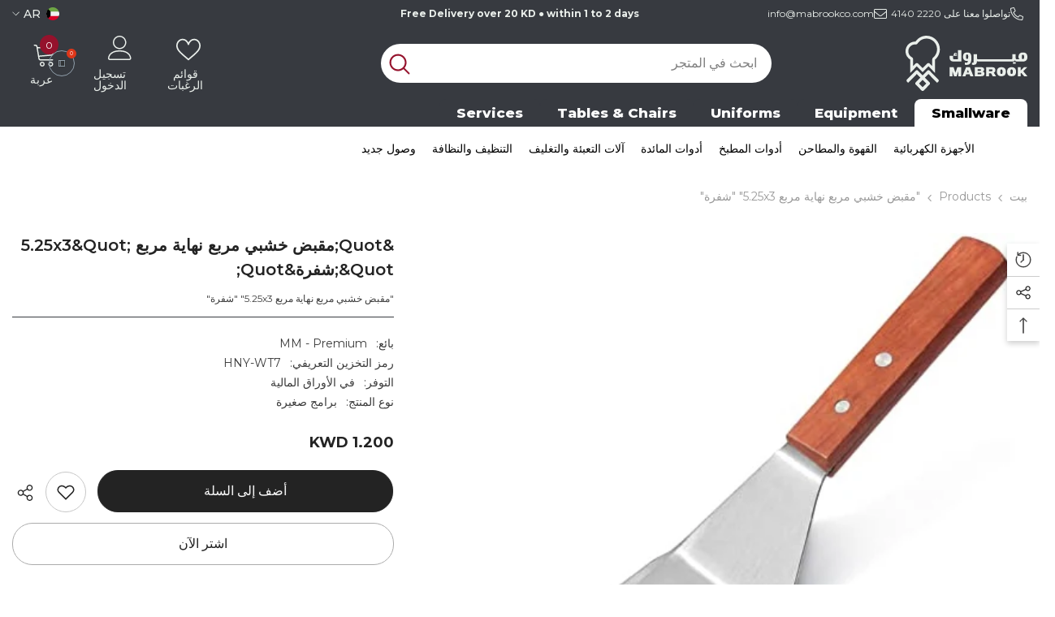

--- FILE ---
content_type: text/html; charset=utf-8
request_url: https://mabrookco.com/ar/products/wood-handle-square-end-turner-5-25x3-blade
body_size: 93168
content:
<!doctype html><html class="no-js" lang="ar" dir="rtl">
    <head>
        <meta charset="utf-8">
        <meta http-equiv="X-UA-Compatible" content="IE=edge">
        <meta name="viewport" content="width=device-width,initial-scale=1">
        <meta name="theme-color" content="">
        <link rel="canonical" href="https://mabrookco.com/ar/products/wood-handle-square-end-turner-5-25x3-blade" canonical-shop-url="https://mabrookco.com/"><link rel="shortcut icon" href="//mabrookco.com/cdn/shop/files/Mabrook_favicon_new_32x32.jpg?v=1757502313" type="image/png"><link rel="preconnect" href="https://cdn.shopify.com" crossorigin>
        <title>&amp;quot;مقبض خشبي مربع نهاية مربع 5.25x3&amp;quot; &amp;quot;شفرة&amp;quot;  &ndash; Mabrook Hotel Supplies</title><meta name="description" content="&quot;مقبض خشبي مربع نهاية مربع 5.25x3&quot; &quot;شفرة&quot;">

<meta property="og:site_name" content="Mabrook Hotel Supplies">
<meta property="og:url" content="https://mabrookco.com/ar/products/wood-handle-square-end-turner-5-25x3-blade">
<meta property="og:title" content="&amp;quot;مقبض خشبي مربع نهاية مربع 5.25x3&amp;quot; &amp;quot;شفرة&amp;quot;">
<meta property="og:type" content="product">
<meta property="og:description" content="&quot;مقبض خشبي مربع نهاية مربع 5.25x3&quot; &quot;شفرة&quot;"><meta property="og:image" content="http://mabrookco.com/cdn/shop/products/61cKYLbsQiL._AC_SX466.jpg?v=1748161302">
  <meta property="og:image:secure_url" content="https://mabrookco.com/cdn/shop/products/61cKYLbsQiL._AC_SX466.jpg?v=1748161302">
  <meta property="og:image:width" content="491">
  <meta property="og:image:height" content="491"><meta property="og:price:amount" content="1.20">
  <meta property="og:price:currency" content="KWD"><meta name="twitter:card" content="summary_large_image">
<meta name="twitter:title" content="&amp;quot;مقبض خشبي مربع نهاية مربع 5.25x3&amp;quot; &amp;quot;شفرة&amp;quot;">
<meta name="twitter:description" content="&quot;مقبض خشبي مربع نهاية مربع 5.25x3&quot; &quot;شفرة&quot;">

        <script>window.performance && window.performance.mark && window.performance.mark('shopify.content_for_header.start');</script><meta name="google-site-verification" content="LIF7uXW0tD1eICwfZJG_ubwufJkkHVn7hcfrLyMl0DY">
<meta id="shopify-digital-wallet" name="shopify-digital-wallet" content="/2502459450/digital_wallets/dialog">
<link rel="alternate" hreflang="x-default" href="https://mabrookco.com/products/wood-handle-square-end-turner-5-25x3-blade">
<link rel="alternate" hreflang="ar" href="https://mabrookco.com/ar/products/wood-handle-square-end-turner-5-25x3-blade">
<link rel="alternate" type="application/json+oembed" href="https://mabrookco.com/ar/products/wood-handle-square-end-turner-5-25x3-blade.oembed">
<script async="async" src="/checkouts/internal/preloads.js?locale=ar-KW"></script>
<script id="shopify-features" type="application/json">{"accessToken":"e6ae8abcd4f6b694d21b49fa2373400a","betas":["rich-media-storefront-analytics"],"domain":"mabrookco.com","predictiveSearch":true,"shopId":2502459450,"locale":"ar"}</script>
<script>var Shopify = Shopify || {};
Shopify.shop = "mabrookco1.myshopify.com";
Shopify.locale = "ar";
Shopify.currency = {"active":"KWD","rate":"1.0"};
Shopify.country = "KW";
Shopify.theme = {"name":"Mbrook Rehaul 25\/26","id":136591704169,"schema_name":"Ella","schema_version":"6.7.6","theme_store_id":null,"role":"main"};
Shopify.theme.handle = "null";
Shopify.theme.style = {"id":null,"handle":null};
Shopify.cdnHost = "mabrookco.com/cdn";
Shopify.routes = Shopify.routes || {};
Shopify.routes.root = "/ar/";</script>
<script type="module">!function(o){(o.Shopify=o.Shopify||{}).modules=!0}(window);</script>
<script>!function(o){function n(){var o=[];function n(){o.push(Array.prototype.slice.apply(arguments))}return n.q=o,n}var t=o.Shopify=o.Shopify||{};t.loadFeatures=n(),t.autoloadFeatures=n()}(window);</script>
<script id="shop-js-analytics" type="application/json">{"pageType":"product"}</script>
<script defer="defer" async type="module" src="//mabrookco.com/cdn/shopifycloud/shop-js/modules/v2/client.init-shop-cart-sync_DtuiiIyl.en.esm.js"></script>
<script defer="defer" async type="module" src="//mabrookco.com/cdn/shopifycloud/shop-js/modules/v2/chunk.common_CUHEfi5Q.esm.js"></script>
<script type="module">
  await import("//mabrookco.com/cdn/shopifycloud/shop-js/modules/v2/client.init-shop-cart-sync_DtuiiIyl.en.esm.js");
await import("//mabrookco.com/cdn/shopifycloud/shop-js/modules/v2/chunk.common_CUHEfi5Q.esm.js");

  window.Shopify.SignInWithShop?.initShopCartSync?.({"fedCMEnabled":true,"windoidEnabled":true});

</script>
<script>(function() {
  var isLoaded = false;
  function asyncLoad() {
    if (isLoaded) return;
    isLoaded = true;
    var urls = ["\/\/www.powr.io\/powr.js?powr-token=mabrookco1.myshopify.com\u0026external-type=shopify\u0026shop=mabrookco1.myshopify.com","https:\/\/a.mailmunch.co\/widgets\/site-770722-d74e5f4f68fe87da0c36e4e4f7dbeea4e4e24263.js?shop=mabrookco1.myshopify.com","\/\/www.powr.io\/powr.js?powr-token=mabrookco1.myshopify.com\u0026external-type=shopify\u0026shop=mabrookco1.myshopify.com","https:\/\/chimpstatic.com\/mcjs-connected\/js\/users\/597b93f6b78c59c0733c8aa80\/0e9e879c9d3b10f744d412c9d.js?shop=mabrookco1.myshopify.com","https:\/\/tabs.tkdigital.dev\/scripts\/ne_smart_tabs_b92f171f2c6e3c27edfe0b787b28aa32.js?shop=mabrookco1.myshopify.com","https:\/\/cdn.shopify.com\/s\/files\/1\/0457\/2220\/6365\/files\/pushdaddy_v60_test.js?shop=mabrookco1.myshopify.com","https:\/\/cdn.shopify.com\/s\/files\/1\/0033\/3538\/9233\/files\/pushdaddy_a3.js?shop=mabrookco1.myshopify.com","https:\/\/cdn.doofinder.com\/shopify\/doofinder-installed.js?shop=mabrookco1.myshopify.com","https:\/\/cdn-app.cart-bot.net\/public\/js\/append.js?shop=mabrookco1.myshopify.com","https:\/\/cdn.shopify.com\/s\/files\/1\/0033\/3538\/9233\/files\/pushdaddy_a7_livechat1_new2.js?v=1707659950\u0026shop=mabrookco1.myshopify.com","https:\/\/cdn.chatbot.com\/widget\/inline-plugin.js?widget_id=631447fd3083570007a8953f\u0026shop=mabrookco1.myshopify.com"];
    for (var i = 0; i < urls.length; i++) {
      var s = document.createElement('script');
      s.type = 'text/javascript';
      s.async = true;
      s.src = urls[i];
      var x = document.getElementsByTagName('script')[0];
      x.parentNode.insertBefore(s, x);
    }
  };
  if(window.attachEvent) {
    window.attachEvent('onload', asyncLoad);
  } else {
    window.addEventListener('load', asyncLoad, false);
  }
})();</script>
<script id="__st">var __st={"a":2502459450,"offset":10800,"reqid":"d2d8a36a-8ddc-4d1f-a40a-da9385e68172-1766373484","pageurl":"mabrookco.com\/ar\/products\/wood-handle-square-end-turner-5-25x3-blade","u":"9354632f5372","p":"product","rtyp":"product","rid":4587033788521};</script>
<script>window.ShopifyPaypalV4VisibilityTracking = true;</script>
<script id="captcha-bootstrap">!function(){'use strict';const t='contact',e='account',n='new_comment',o=[[t,t],['blogs',n],['comments',n],[t,'customer']],c=[[e,'customer_login'],[e,'guest_login'],[e,'recover_customer_password'],[e,'create_customer']],r=t=>t.map((([t,e])=>`form[action*='/${t}']:not([data-nocaptcha='true']) input[name='form_type'][value='${e}']`)).join(','),a=t=>()=>t?[...document.querySelectorAll(t)].map((t=>t.form)):[];function s(){const t=[...o],e=r(t);return a(e)}const i='password',u='form_key',d=['recaptcha-v3-token','g-recaptcha-response','h-captcha-response',i],f=()=>{try{return window.sessionStorage}catch{return}},m='__shopify_v',_=t=>t.elements[u];function p(t,e,n=!1){try{const o=window.sessionStorage,c=JSON.parse(o.getItem(e)),{data:r}=function(t){const{data:e,action:n}=t;return t[m]||n?{data:e,action:n}:{data:t,action:n}}(c);for(const[e,n]of Object.entries(r))t.elements[e]&&(t.elements[e].value=n);n&&o.removeItem(e)}catch(o){console.error('form repopulation failed',{error:o})}}const l='form_type',E='cptcha';function T(t){t.dataset[E]=!0}const w=window,h=w.document,L='Shopify',v='ce_forms',y='captcha';let A=!1;((t,e)=>{const n=(g='f06e6c50-85a8-45c8-87d0-21a2b65856fe',I='https://cdn.shopify.com/shopifycloud/storefront-forms-hcaptcha/ce_storefront_forms_captcha_hcaptcha.v1.5.2.iife.js',D={infoText:'Protected by hCaptcha',privacyText:'Privacy',termsText:'Terms'},(t,e,n)=>{const o=w[L][v],c=o.bindForm;if(c)return c(t,g,e,D).then(n);var r;o.q.push([[t,g,e,D],n]),r=I,A||(h.body.append(Object.assign(h.createElement('script'),{id:'captcha-provider',async:!0,src:r})),A=!0)});var g,I,D;w[L]=w[L]||{},w[L][v]=w[L][v]||{},w[L][v].q=[],w[L][y]=w[L][y]||{},w[L][y].protect=function(t,e){n(t,void 0,e),T(t)},Object.freeze(w[L][y]),function(t,e,n,w,h,L){const[v,y,A,g]=function(t,e,n){const i=e?o:[],u=t?c:[],d=[...i,...u],f=r(d),m=r(i),_=r(d.filter((([t,e])=>n.includes(e))));return[a(f),a(m),a(_),s()]}(w,h,L),I=t=>{const e=t.target;return e instanceof HTMLFormElement?e:e&&e.form},D=t=>v().includes(t);t.addEventListener('submit',(t=>{const e=I(t);if(!e)return;const n=D(e)&&!e.dataset.hcaptchaBound&&!e.dataset.recaptchaBound,o=_(e),c=g().includes(e)&&(!o||!o.value);(n||c)&&t.preventDefault(),c&&!n&&(function(t){try{if(!f())return;!function(t){const e=f();if(!e)return;const n=_(t);if(!n)return;const o=n.value;o&&e.removeItem(o)}(t);const e=Array.from(Array(32),(()=>Math.random().toString(36)[2])).join('');!function(t,e){_(t)||t.append(Object.assign(document.createElement('input'),{type:'hidden',name:u})),t.elements[u].value=e}(t,e),function(t,e){const n=f();if(!n)return;const o=[...t.querySelectorAll(`input[type='${i}']`)].map((({name:t})=>t)),c=[...d,...o],r={};for(const[a,s]of new FormData(t).entries())c.includes(a)||(r[a]=s);n.setItem(e,JSON.stringify({[m]:1,action:t.action,data:r}))}(t,e)}catch(e){console.error('failed to persist form',e)}}(e),e.submit())}));const S=(t,e)=>{t&&!t.dataset[E]&&(n(t,e.some((e=>e===t))),T(t))};for(const o of['focusin','change'])t.addEventListener(o,(t=>{const e=I(t);D(e)&&S(e,y())}));const B=e.get('form_key'),M=e.get(l),P=B&&M;t.addEventListener('DOMContentLoaded',(()=>{const t=y();if(P)for(const e of t)e.elements[l].value===M&&p(e,B);[...new Set([...A(),...v().filter((t=>'true'===t.dataset.shopifyCaptcha))])].forEach((e=>S(e,t)))}))}(h,new URLSearchParams(w.location.search),n,t,e,['guest_login'])})(!0,!0)}();</script>
<script integrity="sha256-4kQ18oKyAcykRKYeNunJcIwy7WH5gtpwJnB7kiuLZ1E=" data-source-attribution="shopify.loadfeatures" defer="defer" src="//mabrookco.com/cdn/shopifycloud/storefront/assets/storefront/load_feature-a0a9edcb.js" crossorigin="anonymous"></script>
<script data-source-attribution="shopify.dynamic_checkout.dynamic.init">var Shopify=Shopify||{};Shopify.PaymentButton=Shopify.PaymentButton||{isStorefrontPortableWallets:!0,init:function(){window.Shopify.PaymentButton.init=function(){};var t=document.createElement("script");t.src="https://mabrookco.com/cdn/shopifycloud/portable-wallets/latest/portable-wallets.ar.js",t.type="module",document.head.appendChild(t)}};
</script>
<script data-source-attribution="shopify.dynamic_checkout.buyer_consent">
  function portableWalletsHideBuyerConsent(e){var t=document.getElementById("shopify-buyer-consent"),n=document.getElementById("shopify-subscription-policy-button");t&&n&&(t.classList.add("hidden"),t.setAttribute("aria-hidden","true"),n.removeEventListener("click",e))}function portableWalletsShowBuyerConsent(e){var t=document.getElementById("shopify-buyer-consent"),n=document.getElementById("shopify-subscription-policy-button");t&&n&&(t.classList.remove("hidden"),t.removeAttribute("aria-hidden"),n.addEventListener("click",e))}window.Shopify?.PaymentButton&&(window.Shopify.PaymentButton.hideBuyerConsent=portableWalletsHideBuyerConsent,window.Shopify.PaymentButton.showBuyerConsent=portableWalletsShowBuyerConsent);
</script>
<script>
  function portableWalletsCleanup(e){e&&e.src&&console.error("Failed to load portable wallets script "+e.src);var t=document.querySelectorAll("shopify-accelerated-checkout .shopify-payment-button__skeleton, shopify-accelerated-checkout-cart .wallet-cart-button__skeleton"),e=document.getElementById("shopify-buyer-consent");for(let e=0;e<t.length;e++)t[e].remove();e&&e.remove()}function portableWalletsNotLoadedAsModule(e){e instanceof ErrorEvent&&"string"==typeof e.message&&e.message.includes("import.meta")&&"string"==typeof e.filename&&e.filename.includes("portable-wallets")&&(window.removeEventListener("error",portableWalletsNotLoadedAsModule),window.Shopify.PaymentButton.failedToLoad=e,"loading"===document.readyState?document.addEventListener("DOMContentLoaded",window.Shopify.PaymentButton.init):window.Shopify.PaymentButton.init())}window.addEventListener("error",portableWalletsNotLoadedAsModule);
</script>

<script type="module" src="https://mabrookco.com/cdn/shopifycloud/portable-wallets/latest/portable-wallets.ar.js" onError="portableWalletsCleanup(this)" crossorigin="anonymous"></script>
<script nomodule>
  document.addEventListener("DOMContentLoaded", portableWalletsCleanup);
</script>

<link id="shopify-accelerated-checkout-styles" rel="stylesheet" media="screen" href="https://mabrookco.com/cdn/shopifycloud/portable-wallets/latest/accelerated-checkout-backwards-compat.css" crossorigin="anonymous">
<style id="shopify-accelerated-checkout-cart">
        #shopify-buyer-consent {
  margin-top: 1em;
  display: inline-block;
  width: 100%;
}

#shopify-buyer-consent.hidden {
  display: none;
}

#shopify-subscription-policy-button {
  background: none;
  border: none;
  padding: 0;
  text-decoration: underline;
  font-size: inherit;
  cursor: pointer;
}

#shopify-subscription-policy-button::before {
  box-shadow: none;
}

      </style>
<script id="sections-script" data-sections="header-nav-multi-site-only,header-mobile" defer="defer" src="//mabrookco.com/cdn/shop/t/47/compiled_assets/scripts.js?22023"></script>
<script>window.performance && window.performance.mark && window.performance.mark('shopify.content_for_header.end');</script>
        <style>@import url('https://fonts.googleapis.com/css?family=Montserrat:300,300i,400,400i,500,500i,600,600i,700,700i,800,800i&display=swap');
                :root {
        --font-family-1: Montserrat;
        --font-family-2: Montserrat;

        /* Settings Body */--font-body-family: Montserrat;--font-body-size: 14px;--font-body-weight: 400;--body-line-height: 24px;--body-letter-spacing: 0;

        /* Settings Heading */--font-heading-family: Montserrat;--font-heading-size: 20px;--font-heading-weight: 700;--font-heading-style: normal;--heading-line-height: 34px;--heading-letter-spacing: 0;--heading-text-transform: capitalize;--heading-border-height: 1px;

        /* Menu Lv1 */--font-menu-lv1-family: Montserrat;--font-menu-lv1-size: 14px;--font-menu-lv1-weight: 400;--menu-lv1-line-height: 14px;--menu-lv1-letter-spacing: 0;--menu-lv1-text-transform: capitalize;

        /* Menu Lv2 */--font-menu-lv2-family: Montserrat;--font-menu-lv2-size: 14px;--font-menu-lv2-weight: 400;--menu-lv2-line-height: 24px;--menu-lv2-letter-spacing: 0;--menu-lv2-text-transform: capitalize;

        /* Menu Lv3 */--font-menu-lv3-family: Montserrat;--font-menu-lv3-size: 14px;--font-menu-lv3-weight: 400;--menu-lv3-line-height: 24px;--menu-lv3-letter-spacing: 0;--menu-lv3-text-transform: capitalize;

        /* Mega Menu Lv2 */--font-mega-menu-lv2-family: Montserrat;--font-mega-menu-lv2-size: 16px;--font-mega-menu-lv2-weight: 700;--font-mega-menu-lv2-style: normal;--mega-menu-lv2-line-height: 22px;--mega-menu-lv2-letter-spacing: 0;--mega-menu-lv2-text-transform: capitalize;

        /* Mega Menu Lv3 */--font-mega-menu-lv3-family: Montserrat;--font-mega-menu-lv3-size: 14px;--font-mega-menu-lv3-weight: 400;--mega-menu-lv3-line-height: 24px;--mega-menu-lv3-letter-spacing: .02em;--mega-menu-lv3-text-transform: capitalize;

        /* Product Card Title */--product-title-font: Montserrat;--product-title-font-size : 16px;--product-title-font-weight : 400;--product-title-line-height: 24px;--product-title-letter-spacing: 0;--product-title-line-text : full;--product-title-text-transform : capitalize;--product-title-margin-bottom: 12px;

        /* Product Card Vendor */--product-vendor-font: Montserrat;--product-vendor-font-size : 13px;--product-vendor-font-weight : 500;--product-vendor-font-style : normal;--product-vendor-line-height: 20px;--product-vendor-letter-spacing: 0;--product-vendor-text-transform : uppercase;--product-vendor-margin-bottom: 3px;--product-vendor-margin-top: 0px;

        /* Product Card Price */--product-price-font: Montserrat;--product-price-font-size : 16px;--product-price-font-weight : 700;--product-price-line-height: 22px;--product-price-letter-spacing: 0;--product-price-margin-top: 6px;--product-price-margin-bottom: 13px;

        /* Product Card Badge */--badge-font: Montserrat;--badge-font-size : 14px;--badge-font-weight : 400;--badge-text-transform : capitalize;--badge-letter-spacing: 0;--badge-line-height: 20px;--badge-border-radius: 3px;--badge-padding-top: 5px;--badge-padding-bottom: 5px;--badge-padding-left-right: 14px;--badge-postion-top: 0px;--badge-postion-left-right: 0px;

        /* Product Quickview */
        --product-quickview-font-size : 14px; --product-quickview-line-height: 22px; --product-quickview-border-radius: 30px; --product-quickview-padding-top: 3px; --product-quickview-padding-bottom: 3px; --product-quickview-padding-left-right: 13px; --product-quickview-sold-out-product: #e95144;--product-quickview-box-shadow: 0 1px 3px #0003;/* Blog Card Tile */--blog-title-font: Montserrat;--blog-title-font-size : 18px; --blog-title-font-weight : 700; --blog-title-line-height: 36px; --blog-title-letter-spacing: 0; --blog-title-text-transform : capitalize;

        /* Blog Card Info (Date, Author) */--blog-info-font: Montserrat;--blog-info-font-size : 12px; --blog-info-font-weight : 400; --blog-info-line-height: 22px; --blog-info-letter-spacing: 0; --blog-info-text-transform : none;

        /* Button 1 */--btn-1-font-family: Montserrat;--btn-1-font-size: 16px; --btn-1-font-weight: 500; --btn-1-text-transform: capitalize; --btn-1-line-height: 24px; --btn-1-letter-spacing: 0; --btn-1-text-align: center; --btn-1-border-radius: 25px; --btn-1-border-width: 1px; --btn-1-border-style: solid; --btn-1-padding-top: 12px; --btn-1-padding-bottom: 12px; --btn-1-horizontal-length: 0px; --btn-1-vertical-length: 0px; --btn-1-blur-radius: 0px; --btn-1-spread: 0px;
        --btn-1-inset: ;/* Button 2 */--btn-2-font-family: Montserrat;--btn-2-font-size: 16px; --btn-2-font-weight: 500; --btn-2-text-transform: capitalize; --btn-2-line-height: 24px; --btn-2-letter-spacing: 0; --btn-2-text-align: center; --btn-2-border-radius: 25px; --btn-2-border-width: 1px; --btn-2-border-style: solid; --btn-2-padding-top: 13px; --btn-2-padding-bottom: 13px; --btn-2-horizontal-length: 0px; --btn-2-vertical-length: 0px; --btn-2-blur-radius: 0px; --btn-2-spread: 0px;
        --btn-2-inset: ;/* Button 3 */--btn-3-font-family: Montserrat;--btn-3-font-size: 14px; --btn-3-font-weight: 700; --btn-3-text-transform: capitalize; --btn-3-line-height: 24px; --btn-3-letter-spacing: 0; --btn-3-text-align: center; --btn-3-border-radius: 30px; --btn-3-border-width: 1px; --btn-3-border-style: solid; --btn-3-padding-top: 6px; --btn-3-padding-bottom: 8px; --btn-3-horizontal-length: 0px; --btn-3-vertical-length: 0px; --btn-3-blur-radius: 0px; --btn-3-spread: 0px;
        --btn-3-inset: ;/* Footer Heading */--footer-heading-font-family: Montserrat;--footer-heading-font-size : 16px; --footer-heading-font-weight : 700; --footer-heading-line-height : 26px; --footer-heading-letter-spacing : ; --footer-heading-text-transform : uppercase;

        /* Footer Link */--footer-link-font-family: Montserrat;--footer-link-font-size : 14px; --footer-link-font-weight : ; --footer-link-line-height : 35px; --footer-link-letter-spacing : 0; --footer-link-text-transform : capitalize;

        /* Page Title */--font-page-title-family: Montserrat;--font-page-title-size: 36px; --font-page-title-weight: 700; --font-page-title-style: normal; --page-title-line-height: 20px; --page-title-letter-spacing: .02em; --page-title-text-transform: capitalize;

        /* Font Product Tab Title */
        --font-tab-type-1: Montserrat; --font-tab-type-2: Montserrat;

        /* Text Size */
        --text-size-font-size : 10px; --text-size-font-weight : 400; --text-size-line-height : 22px; --text-size-letter-spacing : 0; --text-size-text-transform : uppercase; --text-size-color : #787878;

        /* Font Weight */
        --font-weight-normal: 400; --font-weight-medium: 500; --font-weight-semibold: 600; --font-weight-bold: 700; --font-weight-bolder: 800; --font-weight-black: 900;

        /* Radio Button */
        --form-label-checkbox-before-bg: #fff; --form-label-checkbox-before-border: #cecece; --form-label-checkbox-before-bg-checked: #000;

        /* Conatiner */
        --body-custom-width-container: 1400px;

        /* Layout Boxed */
        --color-background-layout-boxed: rgba(0,0,0,0);/* Arrow */
        --position-horizontal-slick-arrow: -5%;

        /* General Color*/
        --color-text: #232323; --color-text2: #969696; --color-global: #232323; --color-white: #FFFFFF; --color-grey: #868686; --color-black: #202020; --color-base-text-rgb: 35, 35, 35; --color-base-text2-rgb: 150, 150, 150; --color-background: #ffffff; --color-background-rgb: 255, 255, 255; --color-background-overylay: rgba(255, 255, 255, 0.9); --color-base-accent-text: ; --color-base-accent-1: ; --color-base-accent-2: ; --color-link: #232323; --color-link-hover: #232323; --color-error: #D93333; --color-error-bg: #FCEEEE; --color-success: #5A5A5A; --color-success-bg: #DFF0D8; --color-info: #202020; --color-info-bg: #FFF2DD; --color-link-underline: rgba(35, 35, 35, 0.5); --color-breadcrumb: #999999; --colors-breadcrumb-hover: #232323;--colors-breadcrumb-active: #999999; --border-global: #e6e6e6; --bg-global: #fafafa; --bg-planceholder: #fafafa; --color-warning: #fff; --bg-warning: #e0b252; --color-background-10 : #e9e9e9; --color-background-20 : #d3d3d3; --color-background-30 : #bdbdbd; --color-background-50 : #919191; --color-background-global : #919191;

        /* Arrow Color */
        --arrow-color: #212121; --arrow-background-color: #ffffff; --arrow-border-color: #505050;--arrow-color-hover: #ffffff;--arrow-background-color-hover: #95122c;--arrow-border-color-hover: #95122c;--arrow-width: 36px;--arrow-height: 36px;--arrow-size: 55px;--arrow-size-icon: 17px;--arrow-border-radius: 50px;--arrow-border-width: 2px;--arrow-width-half: -18px;

        /* Pagination Color */
        --pagination-item-color: #3c3c3c; --pagination-item-color-active: #3c3c3c; --pagination-item-bg-color: #fff;--pagination-item-bg-color-active: #fff;--pagination-item-border-color: #fff;--pagination-item-border-color-active: #3c3c3c;--pagination-arrow-color: #3c3c3c;--pagination-arrow-color-active: #3c3c3c;--pagination-arrow-bg-color: #fff;--pagination-arrow-bg-color-active: #fff;--pagination-arrow-border-color: #fff;--pagination-arrow-border-color-active: #fff;

        /* Dots Color */
        --dots-color: #cecece;--dots-border-color: #cecece;--dots-color-active: #95122c;--dots-border-color-active: #95122c;--dots-style2-background-opacity: #00000020;--dots-width: 10px;--dots-height: 10px;

        /* Button Color */
        --btn-1-color: #ffffff;--btn-1-bg: #373a40;--btn-1-border: #373a40;--btn-1-color-hover: #202020;--btn-1-bg-hover: #ffffff;--btn-1-border-hover: #cccccc;
        --btn-2-color: #202020;--btn-2-bg: #ffffff;--btn-2-border: #cccccc;--btn-2-color-hover: #ffffff;--btn-2-bg-hover: #95122c;--btn-2-border-hover: #95122c;
        --btn-3-color: #FFFFFF;--btn-3-bg: #e9514b;--btn-3-border: #e9514b;--btn-3-color-hover: #ffffff;--btn-3-bg-hover: #e9514b;--btn-3-border-hover: #e9514b;
        --anchor-transition: all ease .3s;--bg-white: #ffffff;--bg-black: #000000;--bg-grey: #808080;--icon: var(--color-text);--text-cart: #3c3c3c;--duration-short: 100ms;--duration-default: 350ms;--duration-long: 500ms;--form-input-bg: #ffffff;--form-input-border: #c7c7c7;--form-input-color: #232323;--form-input-placeholder: #868686;--form-label: #232323;

        --new-badge-color: #0a6cdc;--new-badge-bg: #d2e7ff;--sale-badge-color: #e10600;--sale-badge-bg: #ffd8d7;--sold-out-badge-color: #505050;--sold-out-badge-bg: #e7e7e7;--custom-badge-color: #fd9427;--custom-badge-bg: #feedbd;--bundle-badge-color: #43b200;--bundle-badge-bg: #d7ffd2;
        
        --product-title-color : #000000;--product-title-color-hover : #3385f6;--product-vendor-color : #787878;--product-price-color : #202020;--product-sale-price-color : #e10600;--product-compare-price-color : #505050;--product-countdown-color : #c12e48;--product-countdown-bg-color : #ffffff;

        --product-swatch-border : #cbcbcb;--product-swatch-border-active : #232323;--product-swatch-width : 40px;--product-swatch-height : 40px;--product-swatch-border-radius : 0px;--product-swatch-color-width : 40px;--product-swatch-color-height : 40px;--product-swatch-color-border-radius : 20px;

        --product-wishlist-color : #000000;--product-wishlist-bg : #f5f5f5;--product-wishlist-border : transparent;--product-wishlist-color-added : #000000;--product-wishlist-bg-added : #ffe5e5;--product-wishlist-border-added : transparent;--product-compare-color : #000000;--product-compare-bg : #FFFFFF;--product-compare-color-added : #D12442; --product-compare-bg-added : #FFFFFF; --product-hot-stock-text-color : #d62828; --product-quick-view-color : #0b0335; --product-cart-image-fit : contain; --product-title-variant-font-size: 16px;--button-left-right-padding: 0px;--product-quick-view-bg : #ffffff;--product-quick-view-bg-above-button: rgba(255, 255, 255, 0.7);--product-quick-view-color-hover : #0b0335;--product-quick-view-bg-hover : #ffffff;--product-action-color : #000000;--product-action-bg : #ffffff;--product-action-border : #000000;--product-action-color-hover : #ffffff;--product-action-bg-hover : #95122c;--product-action-border-hover : #95122c;

        /* Multilevel Category Filter */
        --color-label-multiLevel-categories: #232323;--bg-label-multiLevel-categories: #fff;--color-button-multiLevel-categories: #fff;--bg-button-multiLevel-categories: #ff8b21;--border-button-multiLevel-categories: #ff736b;--hover-color-button-multiLevel-categories: #fff;--hover-bg-button-multiLevel-categories: #ff8b21;--cart-item-bg : #ffffff;--cart-item-border : #e8e8e8;--cart-item-border-width : 1px;--cart-item-border-style : solid;--free-shipping-height : 10px;--free-shipping-border-radius : 20px;--free-shipping-color : #727272; --free-shipping-bg : #ededed;--free-shipping-bg-1: #f44336;--free-shipping-bg-2: #ffc206;--free-shipping-bg-3: #69c69c;--free-shipping-bg-4: #69c69c; --free-shipping-min-height : 20.0px;--w-product-swatch-custom: 30px;--h-product-swatch-custom: 30px;--w-product-swatch-custom-mb: 20px;--h-product-swatch-custom-mb: 20px;--font-size-product-swatch-more: 12px;--swatch-border : #cbcbcb;--swatch-border-active : #232323;

        --variant-size: #232323;--variant-size-border: #e7e7e7;--variant-size-bg: #ffffff;--variant-size-hover: #ffffff;--variant-size-border-hover: #232323;--variant-size-bg-hover: #232323;--variant-bg : #ffffff; --variant-color : #232323; --variant-bg-active : #ffffff; --variant-color-active : #232323;

        --fontsize-text-social: 12px;
        --page-content-distance: 64px;--sidebar-content-distance: 40px;--button-transition-ease: cubic-bezier(.25,.46,.45,.94);

        /* Loading Spinner Color */
        --spinner-top-color: #fc0; --spinner-right-color: #4dd4c6; --spinner-bottom-color: #f00; --spinner-left-color: #f6f6f6;

        /* Product Card Marquee */
        --product-marquee-background-color: ;--product-marquee-text-color: #FFFFFF;--product-marquee-text-size: 14px;--product-marquee-text-mobile-size: 14px;--product-marquee-text-weight: 400;--product-marquee-text-transform: none;--product-marquee-text-style: italic;--product-marquee-speed: ; --product-marquee-line-height: calc(var(--product-marquee-text-mobile-size) * 1.5);
    }
</style>
        <link href="//mabrookco.com/cdn/shop/t/47/assets/base.css?v=157004953613792584921757596265" rel="stylesheet" type="text/css" media="all" /><link href="//mabrookco.com/cdn/shop/t/47/assets/fade-up-animation.css?v=148448505227430981271756814433" rel="stylesheet" type="text/css" media="all" /><link href="//mabrookco.com/cdn/shop/t/47/assets/layout_rtl.css?v=132227056091312279901756814456" rel="stylesheet" type="text/css" media="all" /><link href="//mabrookco.com/cdn/shop/t/47/assets/animated.css?v=91884483947907798981756814352" rel="stylesheet" type="text/css" media="all" />
<link href="//mabrookco.com/cdn/shop/t/47/assets/component-card.css?v=84890900002460790781756814368" rel="stylesheet" type="text/css" media="all" />
<link href="//mabrookco.com/cdn/shop/t/47/assets/component-loading-overlay.css?v=26723411978098876071756814390" rel="stylesheet" type="text/css" media="all" />
<link href="//mabrookco.com/cdn/shop/t/47/assets/component-loading-banner.css?v=23751737841716112591756814389" rel="stylesheet" type="text/css" media="all" />
<link href="//mabrookco.com/cdn/shop/t/47/assets/component-quick-cart.css?v=85216047258904419931756814407" rel="stylesheet" type="text/css" media="all" />
<link rel="stylesheet" href="//mabrookco.com/cdn/shop/t/47/assets/vendor.css?v=164616260963476715651756814481" media="print" onload="this.media='all'">
<noscript><link href="//mabrookco.com/cdn/shop/t/47/assets/vendor.css?v=164616260963476715651756814481" rel="stylesheet" type="text/css" media="all" /></noscript>


	<link href="//mabrookco.com/cdn/shop/t/47/assets/component-card-02.css?v=64026932476372471371756814364" rel="stylesheet" type="text/css" media="all" />


<link href="//mabrookco.com/cdn/shop/t/47/assets/component-predictive-search.css?v=173460233946013614451756814399" rel="stylesheet" type="text/css" media="all" /><link rel="stylesheet" href="//mabrookco.com/cdn/shop/t/47/assets/component-newsletter.css?v=93243441050576780161756814396" media="print" onload="this.media='all'">
<link rel="stylesheet" href="//mabrookco.com/cdn/shop/t/47/assets/component-slider.css?v=18320497342874123791756814415" media="print" onload="this.media='all'">
<link rel="stylesheet" href="//mabrookco.com/cdn/shop/t/47/assets/component-list-social.css?v=160160302884525886651756814389" media="print" onload="this.media='all'"><noscript><link href="//mabrookco.com/cdn/shop/t/47/assets/component-newsletter.css?v=93243441050576780161756814396" rel="stylesheet" type="text/css" media="all" /></noscript>
<noscript><link href="//mabrookco.com/cdn/shop/t/47/assets/component-slider.css?v=18320497342874123791756814415" rel="stylesheet" type="text/css" media="all" /></noscript>
<noscript><link href="//mabrookco.com/cdn/shop/t/47/assets/component-list-social.css?v=160160302884525886651756814389" rel="stylesheet" type="text/css" media="all" /></noscript>

<style type="text/css">
	.nav-title-mobile {display: none;}.list-menu--disclosure{display: none;position: absolute;min-width: 100%;width: 22rem;background-color: var(--bg-white);box-shadow: 0 1px 4px 0 rgb(0 0 0 / 15%);padding: 5px 0 5px 20px;opacity: 0;visibility: visible;pointer-events: none;transition: opacity var(--duration-default) ease, transform var(--duration-default) ease;}.list-menu--disclosure-2{margin-left: calc(100% - 15px);z-index: 2;top: -5px;}.list-menu--disclosure:focus {outline: none;}.list-menu--disclosure.localization-selector {max-height: 18rem;overflow: auto;width: 10rem;padding: 0.5rem;}.js menu-drawer > details > summary::before, .js menu-drawer > details[open]:not(.menu-opening) > summary::before {content: '';position: absolute;cursor: default;width: 100%;height: calc(100vh - 100%);height: calc(var(--viewport-height, 100vh) - (var(--header-bottom-position, 100%)));top: 100%;left: 0;background: var(--color-foreground-50);opacity: 0;visibility: hidden;z-index: 2;transition: opacity var(--duration-default) ease,visibility var(--duration-default) ease;}menu-drawer > details[open] > summary::before {visibility: visible;opacity: 1;}.menu-drawer {position: absolute;transform: translateX(-100%);visibility: hidden;z-index: 3;left: 0;top: 100%;width: 100%;max-width: calc(100vw - 4rem);padding: 0;border: 0.1rem solid var(--color-background-10);border-left: 0;border-bottom: 0;background-color: var(--bg-white);overflow-x: hidden;}.js .menu-drawer {height: calc(100vh - 100%);height: calc(var(--viewport-height, 100vh) - (var(--header-bottom-position, 100%)));}.js details[open] > .menu-drawer, .js details[open] > .menu-drawer__submenu {transition: transform var(--duration-default) ease, visibility var(--duration-default) ease;}.no-js details[open] > .menu-drawer, .js details[open].menu-opening > .menu-drawer, details[open].menu-opening > .menu-drawer__submenu {transform: translateX(0);visibility: visible;}@media screen and (min-width: 750px) {.menu-drawer {width: 40rem;}.no-js .menu-drawer {height: auto;}}.menu-drawer__inner-container {position: relative;height: 100%;}.menu-drawer__navigation-container {display: grid;grid-template-rows: 1fr auto;align-content: space-between;overflow-y: auto;height: 100%;}.menu-drawer__navigation {padding: 0 0 5.6rem 0;}.menu-drawer__inner-submenu {height: 100%;overflow-x: hidden;overflow-y: auto;}.no-js .menu-drawer__navigation {padding: 0;}.js .menu-drawer__menu li {width: 100%;border-bottom: 1px solid #e6e6e6;overflow: hidden;}.menu-drawer__menu-item{line-height: var(--body-line-height);letter-spacing: var(--body-letter-spacing);padding: 10px 20px 10px 15px;cursor: pointer;display: flex;align-items: center;justify-content: space-between;}.menu-drawer__menu-item .label{display: inline-block;vertical-align: middle;font-size: calc(var(--font-body-size) - 4px);font-weight: var(--font-weight-normal);letter-spacing: var(--body-letter-spacing);height: 20px;line-height: 20px;margin: 0 0 0 10px;padding: 0 5px;text-transform: uppercase;text-align: center;position: relative;}.menu-drawer__menu-item .label:before{content: "";position: absolute;border: 5px solid transparent;top: 50%;left: -9px;transform: translateY(-50%);}.menu-drawer__menu-item > .icon{width: 24px;height: 24px;margin: 0 10px 0 0;}.menu-drawer__menu-item > .symbol {position: absolute;right: 20px;top: 50%;transform: translateY(-50%);display: flex;align-items: center;justify-content: center;font-size: 0;pointer-events: none;}.menu-drawer__menu-item > .symbol .icon{width: 14px;height: 14px;opacity: .6;}.menu-mobile-icon .menu-drawer__menu-item{justify-content: flex-start;}.no-js .menu-drawer .menu-drawer__menu-item > .symbol {display: none;}.js .menu-drawer__submenu {position: absolute;top: 0;width: 100%;bottom: 0;left: 0;background-color: var(--bg-white);z-index: 1;transform: translateX(100%);visibility: hidden;}.js .menu-drawer__submenu .menu-drawer__submenu {overflow-y: auto;}.menu-drawer__close-button {display: block;width: 100%;padding: 10px 15px;background-color: transparent;border: none;background: #f6f8f9;position: relative;}.menu-drawer__close-button .symbol{position: absolute;top: auto;left: 20px;width: auto;height: 22px;z-index: 10;display: flex;align-items: center;justify-content: center;font-size: 0;pointer-events: none;}.menu-drawer__close-button .icon {display: inline-block;vertical-align: middle;width: 18px;height: 18px;transform: rotate(180deg);}.menu-drawer__close-button .text{max-width: calc(100% - 50px);white-space: nowrap;overflow: hidden;text-overflow: ellipsis;display: inline-block;vertical-align: top;width: 100%;margin: 0 auto;}.no-js .menu-drawer__close-button {display: none;}.menu-drawer__utility-links {padding: 2rem;}.menu-drawer__account {display: inline-flex;align-items: center;text-decoration: none;padding: 1.2rem;margin-left: -1.2rem;font-size: 1.4rem;}.menu-drawer__account .icon-account {height: 2rem;width: 2rem;margin-right: 1rem;}.menu-drawer .list-social {justify-content: flex-start;margin-left: -1.25rem;margin-top: 2rem;}.menu-drawer .list-social:empty {display: none;}.menu-drawer .list-social__link {padding: 1.3rem 1.25rem;}

	/* Style General */
	.d-block{display: block}.d-inline-block{display: inline-block}.d-flex{display: flex}.d-none {display: none}.d-grid{display: grid}.ver-alg-mid {vertical-align: middle}.ver-alg-top{vertical-align: top}
	.flex-jc-start{justify-content:flex-start}.flex-jc-end{justify-content:flex-end}.flex-jc-center{justify-content:center}.flex-jc-between{justify-content:space-between}.flex-jc-stretch{justify-content:stretch}.flex-align-start{align-items: flex-start}.flex-align-center{align-items: center}.flex-align-end{align-items: flex-end}.flex-align-stretch{align-items:stretch}.flex-wrap{flex-wrap: wrap}.flex-nowrap{flex-wrap: nowrap}.fd-row{flex-direction:row}.fd-row-reverse{flex-direction:row-reverse}.fd-column{flex-direction:column}.fd-column-reverse{flex-direction:column-reverse}.fg-0{flex-grow:0}.fs-0{flex-shrink:0}.gap-15{gap:15px}.gap-30{gap:30px}.gap-col-30{column-gap:30px}
	.p-relative{position:relative}.p-absolute{position:absolute}.p-static{position:static}.p-fixed{position:fixed;}
	.zi-1{z-index:1}.zi-2{z-index:2}.zi-3{z-index:3}.zi-5{z-index:5}.zi-6{z-index:6}.zi-7{z-index:7}.zi-9{z-index:9}.zi-10{z-index:10}.zi-99{z-index:99} .zi-100{z-index:100} .zi-101{z-index:101}
	.top-0{top:0}.top-100{top:100%}.top-auto{top:auto}.left-0{left:0}.left-auto{left:auto}.right-0{right:0}.right-auto{right:auto}.bottom-0{bottom:0}
	.middle-y{top:50%;transform:translateY(-50%)}.middle-x{left:50%;transform:translateX(-50%)}
	.opacity-0{opacity:0}.opacity-1{opacity:1}
	.o-hidden{overflow:hidden}.o-visible{overflow:visible}.o-unset{overflow:unset}.o-x-hidden{overflow-x:hidden}.o-y-auto{overflow-y:auto;}
	.pt-0{padding-top:0}.pt-2{padding-top:2px}.pt-5{padding-top:5px}.pt-10{padding-top:10px}.pt-10-imp{padding-top:10px !important}.pt-12{padding-top:12px}.pt-16{padding-top:16px}.pt-20{padding-top:20px}.pt-24{padding-top:24px}.pt-30{padding-top:30px}.pt-32{padding-top:32px}.pt-36{padding-top:36px}.pt-48{padding-top:48px}.pb-0{padding-bottom:0}.pb-5{padding-bottom:5px}.pb-10{padding-bottom:10px}.pb-10-imp{padding-bottom:10px !important}.pb-12{padding-bottom:12px}.pb-15{padding-bottom:15px}.pb-16{padding-bottom:16px}.pb-18{padding-bottom:18px}.pb-20{padding-bottom:20px}.pb-24{padding-bottom:24px}.pb-32{padding-bottom:32px}.pb-40{padding-bottom:40px}.pb-48{padding-bottom:48px}.pb-50{padding-bottom:50px}.pb-80{padding-bottom:80px}.pb-84{padding-bottom:84px}.pr-0{padding-right:0}.pr-5{padding-right: 5px}.pr-10{padding-right:10px}.pr-20{padding-right:20px}.pr-24{padding-right:24px}.pr-30{padding-right:30px}.pr-36{padding-right:36px}.pr-80{padding-right:80px}.pl-0{padding-left:0}.pl-12{padding-left:12px}.pl-20{padding-left:20px}.pl-24{padding-left:24px}.pl-36{padding-left:36px}.pl-48{padding-left:48px}.pl-52{padding-left:52px}.pl-80{padding-left:80px}.p-zero{padding:0}
	.m-lr-auto{margin:0 auto}.m-zero{margin:0}.ml-auto{margin-left:auto}.ml-0{margin-left:0}.ml-5{margin-left:5px}.ml-15{margin-left:15px}.ml-20{margin-left:20px}.ml-30{margin-left:30px}.mr-auto{margin-right:auto}.mr-0{margin-right:0}.mr-5{margin-right:5px}.mr-10{margin-right:10px}.mr-20{margin-right:20px}.mr-30{margin-right:30px}.mt-0{margin-top: 0}.mt-10{margin-top: 10px}.mt-15{margin-top: 15px}.mt-20{margin-top: 20px}.mt-25{margin-top: 25px}.mt-30{margin-top: 30px}.mt-40{margin-top: 40px}.mt-45{margin-top: 45px}.mb-0{margin-bottom: 0}.mb-5{margin-bottom: 5px}.mb-10{margin-bottom: 10px}.mb-15{margin-bottom: 15px}.mb-18{margin-bottom: 18px}.mb-20{margin-bottom: 20px}.mb-30{margin-bottom: 30px}
	.h-0{height:0}.h-100{height:100%}.h-100v{height:100vh}.h-auto{height:auto}.mah-100{max-height:100%}.mih-15{min-height: 15px}.mih-none{min-height: unset}.lih-15{line-height: 15px}
	.w-50pc{width:50%}.w-100{width:100%}.w-100v{width:100vw}.maw-100{max-width:100%}.maw-300{max-width:300px}.maw-480{max-width: 480px}.maw-780{max-width: 780px}.w-auto{width:auto}.minw-auto{min-width: auto}.min-w-100{min-width: 100px}
	.float-l{float:left}.float-r{float:right}
	.b-zero{border:none}.br-50p{border-radius:50%}.br-zero{border-radius:0}.br-2{border-radius:2px}.bg-none{background: none}
	.stroke-w-0{stroke-width: 0px}.stroke-w-1h{stroke-width: 0.5px}.stroke-w-1{stroke-width: 1px}.stroke-w-3{stroke-width: 3px}.stroke-w-5{stroke-width: 5px}.stroke-w-7 {stroke-width: 7px}.stroke-w-10 {stroke-width: 10px}.stroke-w-12 {stroke-width: 12px}.stroke-w-15 {stroke-width: 15px}.stroke-w-20 {stroke-width: 20px}.stroke-w-25 {stroke-width: 25px}.stroke-w-30{stroke-width: 30px}.stroke-w-32 {stroke-width: 32px}.stroke-w-40 {stroke-width: 40px}
	.w-h-16{width: 16px;height: 16px}.w-h-17{width: 17px;height: 17px}.w-h-18 {width: 18px;height: 18px}.w-h-19{width: 19px;height: 19px}.w-h-20 {width: 20px;height: 20px}.w-h-21{width: 21px;height: 21px}.w-h-22 {width: 22px;height: 22px}.w-h-23{width: 23px;height: 23px}.w-h-24 {width: 24px;height: 24px}.w-h-25 {width: 25px;height: 25px}.w-h-26 {width: 26px;height: 26px}.w-h-27 {width: 27px;height: 27px}.w-h-28 {width: 28px;height: 28px}.w-h-29 {width: 29px;height: 29px}.w-h-30 {width: 30px;height: 30px}.w-h-31 {width: 31px;height: 31px}.w-h-32 {width: 32px;height: 32px}.w-h-33 {width: 33px;height: 33px}.w-h-34 {width: 34px;height: 34px}.w-h-35 {width: 35px;height: 35px}.w-h-36 {width: 36px;height: 36px}.w-h-37 {width: 37px;height: 37px}.w-21{width: 21px}.w-23{width: 23px}.w-24{width: 24px}.w-30{width: 30px}.h-22{height: 22px}.h-23{height: 23px}.h-24{height: 24px}
	.txt-d-none{text-decoration:none}.txt-d-underline{text-decoration:underline}.txt-u-o-1{text-underline-offset: 1px}.txt-u-o-2{text-underline-offset: 2px}.txt-u-o-3{text-underline-offset: 3px}.txt-u-o-4{text-underline-offset: 4px}.txt-u-o-5{text-underline-offset: 5px}.txt-u-o-6{text-underline-offset: 6px}.txt-u-o-8{text-underline-offset: 8px}.txt-u-o-12{text-underline-offset: 12px}.txt-t-up{text-transform:uppercase}.txt-t-cap{text-transform:capitalize}
	.ft-0{font-size: 0}.ft-16{font-size: 16px}.ls-0{letter-spacing: 0}.ls-02{letter-spacing: 0.2em}.ls-05{letter-spacing: 0.5em}.ft-i{font-style: italic}
	.button-effect svg{transition: 0.3s}.button-effect:hover svg{transform: rotate(180deg)}
	.icon-effect:hover svg {transform: scale(1.15)}.icon-effect:hover .icon-search-1 {transform: rotate(-90deg) scale(1.15)}
	.link-effect > span:after, .link-effect > .text__icon:after{content: "";position: absolute;bottom: -2px;left: 0;height: 1px;width: 100%;transform: scaleX(0);transition: transform var(--duration-default) ease-out;transform-origin: right}
	.link-effect > .text__icon:after{ bottom: 0 }
	.link-effect > span:hover:after, .link-effect > .text__icon:hover:after{transform: scaleX(1);transform-origin: left}
	@media (min-width: 1025px){
		.pl-lg-80{padding-left:80px}.pr-lg-80{padding-right:80px}
	}

	/* Style Flex-section */
	.spacing-style {
		--padding-top: var(--pd-top-mobile);
		--padding-bottom: var(--pd-bottom-mobile);
        padding-block: var(--padding-top, 0px) var(--padding-bottom, 0px);

		@media screen and (750px <= width <= 1024px) {
			--padding-top: var(--pd-top-tablet);
			--padding-bottom: var(--pd-bottom-tablet);
        }

        @media screen and (width >= 1025px) {
			--padding-top: var(--pd-top-desktop);
			--padding-bottom: var(--pd-bottom-desktop);
        }
	}

	:root {
        /* Section Heights */
        --section-height-small: 15rem;
        --section-height-medium: 25rem;
        --section-height-large: 35rem;

        @media screen and (min-width: 40em) {
            --section-height-small: 40svh;
            --section-height-medium: 55svh;
            --section-height-large: 70svh;
        }

        @media screen and (min-width: 60em) {
            --section-height-small: 50svh;
            --section-height-medium: 65svh;
            --section-height-large: 80svh;
        }
    }

    .section-wrapper {
        --section-height-offset: 0px;
    }

    .section--height-small {
        --section-min-height: var(--section-height-small);
    }

    .section--height-medium {
        --section-min-height: var(--section-height-medium);
    }

    .section--height-large {
        --section-min-height: var(--section-height-large);
    }

    .section--height-full-screen {
        --section-min-height: 100svh;
    }
</style>
        <script src="//mabrookco.com/cdn/shop/t/47/assets/vendor.js?v=136349610325169103951756814481" type="text/javascript"></script>
<script src="//mabrookco.com/cdn/shop/t/47/assets/global.js?v=47420480456341463851756814434" type="text/javascript"></script>
<script src="//mabrookco.com/cdn/shop/t/47/assets/lazysizes.min.js?v=122719776364282065531756814457" type="text/javascript"></script>
<!-- <script src="//mabrookco.com/cdn/shop/t/47/assets/menu.js?v=49849284315874639661756814458" type="text/javascript"></script> --><script src="//mabrookco.com/cdn/shop/t/47/assets/predictive-search.js?v=150287457454705182001756814461" defer="defer"></script><script src="//mabrookco.com/cdn/shop/t/47/assets/animations.js?v=158770008500952988021756814353" defer="defer"></script>

<script>
    window.lazySizesConfig = window.lazySizesConfig || {};
    lazySizesConfig.loadMode = 1;
    window.lazySizesConfig.init = false;
    lazySizes.init();

    window.rtl_slick = true;
    window.mobile_menu = 'custom';
    window.iso_code = 'ar';
    
        window.money_format = '{{amount}}0 KWD';
    
    window.shop_currency = 'KWD';
    window.currencySymbol ="د.ك";
    window.show_multiple_currencies = false;
    window.routes = {
        root: '/ar',
        cart: '/ar/cart',
        cart_add_url: '/ar/cart/add',
        cart_change_url: '/ar/cart/change',
        cart_update_url: '/ar/cart/update',
        collection_all: '/ar/collections/all',
        predictive_search_url: '/ar/search/suggest',
        search_url: '/ar/search'
    }; 
    window.button_load_more = {
        default: `عرض المزيد`,
        loading: `تحميل...`,
        view_all: `عرض كل المجموعة`,
        no_more: `لا مزيد من المنتج`,
        no_more_collection: `لا مزيد من المجموعة`
    };
    window.after_add_to_cart = {
        type: 'quick_cart',
        message: `يتم إضافته إلى سلة التسوق الخاصة بك.`,
        message_2: `تمت إضافة المنتج إلى سلة التسوق بنجاح`
    };
    window.variant_image_group_quick_view = false;
    window.quick_view = {
        show: true,
        show_mb: true
    };
    window.quick_shop = {
        show: false,
        see_details: `عرض التفاصيل الكاملة`,
    };
    window.quick_cart = {
        show: true
    };
    window.cartStrings = {
        error: `حدث خطأ أثناء تحديث سلة التسوق الخاصة بك. `,
        quantityError: `يمكنك فقط إضافة [الكمية] من هذا المنتج إلى سلة التسوق الخاصة بك.`,
        addProductOutQuantity: `يمكنك إضافة فقط [maxQuantity] من هذا المنتج إلى سلة التسوق الخاصة بك`,
        addProductOutQuantity2: `كمية هذا المنتج غير كافية.`,
        cartErrorMessage: `Translation missing: ar.sections.cart.cart_quantity_error_prefix`,
        soldoutText: `نفذ`,
        alreadyText: `الجميع`,
        items: `أغراض`,
        item: `غرض`,
        item_99: `99+`,
    };
    window.variantStrings = {
        addToCart: `أضف إلى السلة`,
        addingToCart: `جار الإضافة إلى سلة التسوق...`,
        addedToCart: `تمت إضافته إلى سلة التسوق`,
        submit: `يُقدِّم`,
        soldOut: `نفذ`,
        unavailable: `غير متاح`,
        soldOut_message: `تم بيع هذا البديل!`,
        unavailable_message: `هذا البديل غير متوفر!`,
        addToCart_message: `يجب عليك تحديد منتج واحد على الأقل لإضافته!`,
        select: `حدد الخيارات`,
        preOrder: `النظام السابق`,
        add: `يضيف`,
        unavailable_with_option: `[value] (غير متاح)`,
        hide_variants_unavailable: false
    };
    window.quickOrderListStrings = {
        itemsAdded: `[quantity] تمت إضافة العناصر`,
        itemAdded: `[quantity] تمت إضافة العنصر`,
        itemsRemoved: `[quantity] تمت إزالة العناصر`,
        itemRemoved: `[quantity] تمت إزالة العنصر`,
        viewCart: `عرض العربة`,
        each: `/ea`,
        min_error: `هذا البند لديه الحد الأدنى من [min]`,
        max_error: `هذا البند لديه الحد الأقصى [max]`,
        step_error: `يمكنك فقط إضافة هذا العنصر بزيادات [step]`,
    };
    window.inventory_text = {
        hotStock: `أسرع!  [inventory] غادر`,
        hotStock2: `من فضلك اسرع!  [inventory] تركت في المخزون`,
        warningQuantity: `الحد الأقصى للكمية: [inventory]`,
        inStock: `في الأوراق المالية`,
        outOfStock: `إنتهى من المخزن`,
        manyInStock: `العديد من المخزون`,
        show_options: `إظهار المتغيرات`,
        hide_options: `إخفاء المتغيرات`,
        adding : `إضافة`,
        thank_you : `شكرًا لك`,
        add_more : `أضف المزيد`,
        cart_feedback : `تمت الإضافة`
    };
    
        
            window.free_shipping_price = 20;
        
        window.free_shipping_text = {
            free_shipping_message: `شحن مجاني لجميع الطلبات التي انتهت`,
            free_shipping_message_1: `أنت مؤهل للشحن المجاني!`,
            free_shipping_message_2:`فقط`,
            free_shipping_message_3: `بعيدا عن`,
            free_shipping_message_4: `ًالشحن مجانا`,
            free_shipping_1: `حر`,
            free_shipping_2: `سيتم تحديده لاحقًا`
        };
    
    
        window.notify_me = {
            show: true,
            success: `شكرًا! `,
            error: `يرجى استخدام عنوان بريد إلكتروني صالح، مثل john@example.com.`,
            button: `أعلمني`
        };
    
    window.compare = {
        show: false,
        add: `أضف للمقارنة`,
        added: `تمت إضافته للمقارنة`,
        message: `يجب عليك اختيار منتجين على الأقل للمقارنة!`
    };
    window.wishlist = {
        show: true,
        add: `أضف إلى قائمة الرغبات`,
        added: `تمت إضافته إلى قائمة الرغبات`,
        empty: `لا يتم إضافة أي منتج إلى قائمة الرغبات الخاصة بك`,
        continue_shopping: `مواصلة التسوق`
    };
    window.pagination = {
        style: 2,
        next: `التالي`,
        prev: `السابق`
    }
    window.countdown = {
        text: `Limited-Time Offers, End in:`,
        day: `د`,
        hour: `ح`,
        min: `م`,
        sec: `س`,
        day_2: `أيام`,
        hour_2: `ساعات`,
        min_2: `دقيقة`,
        sec_2: `ثواني`,
        days: `أيام`,
        hours: `ساعات`,
        mins: `دقيقة`,
        secs: `ثواني`,
        d: `د`,
        h: `ح`,
        m: `م`,
        s: `ق`
    };
    window.customer_view = {
        text: `[number] العملاء يشاهدون هذا المنتج`
    };

    
        window.arrows = {
            icon_next: `<button type="button" class="slick-next" aria-label="Next" role="button"><svg role="img" xmlns="http://www.w3.org/2000/svg" viewBox="0 0 24 24"><path d="M 7.75 1.34375 L 6.25 2.65625 L 14.65625 12 L 6.25 21.34375 L 7.75 22.65625 L 16.75 12.65625 L 17.34375 12 L 16.75 11.34375 Z"></path></svg></button>`,
            icon_prev: `<button type="button" class="slick-prev" aria-label="Previous" role="button"><svg role="img" xmlns="http://www.w3.org/2000/svg" viewBox="0 0 24 24"><path d="M 7.75 1.34375 L 6.25 2.65625 L 14.65625 12 L 6.25 21.34375 L 7.75 22.65625 L 16.75 12.65625 L 17.34375 12 L 16.75 11.34375 Z"></path></svg></button>`
        }
    

    window.dynamic_browser_title = {
        show: true,
        text: ''
    };
    
    window.show_more_btn_text = {
        show_more: `عرض المزيد`,
        show_less: `عرض أقل`,
        show_all: `عرض الكل`,
    };

    function getCookie(cname) {
        let name = cname + "=";
        let decodedCookie = decodeURIComponent(document.cookie);
        let ca = decodedCookie.split(';');
        for(let i = 0; i <ca.length; i++) {
          let c = ca[i];
          while (c.charAt(0) == ' ') {
            c = c.substring(1);
          }
          if (c.indexOf(name) == 0) {
            return c.substring(name.length, c.length);
          }
        }
        return "";
    }
    
    const cookieAnnouncemenClosed = getCookie('announcement');
    window.announcementClosed = cookieAnnouncemenClosed === 'closed'
</script>

        <script>document.documentElement.className = document.documentElement.className.replace('no-js', 'js');</script><!-- BEGIN app block: shopify://apps/o-request-a-quote/blocks/omgrfq_script/5f4ac0e6-8a57-4f3d-853e-0194eab86273 --><script id="omgrfq-script" type='text/javascript' data-type="custom">
    if ((typeof window.jQuery === 'undefined')) {<!-- BEGIN app snippet: omg-jquery -->
    (function(){"use strict";var C=document,D=window,st=C.documentElement,L=C.createElement.bind(C),ft=L("div"),q=L("table"),Mt=L("tbody"),ot=L("tr"),H=Array.isArray,S=Array.prototype,Dt=S.concat,U=S.filter,at=S.indexOf,ct=S.map,Bt=S.push,ht=S.slice,z=S.some,_t=S.splice,Pt=/^#(?:[\w-]|\\.|[^\x00-\xa0])*$/,Ht=/^\.(?:[\w-]|\\.|[^\x00-\xa0])*$/,$t=/<.+>/,jt=/^\w+$/;function J(t,n){var r=It(n);return!t||!r&&!A(n)&&!c(n)?[]:!r&&Ht.test(t)?n.getElementsByClassName(t.slice(1).replace(/\\/g,"")):!r&&jt.test(t)?n.getElementsByTagName(t):n.querySelectorAll(t)}var dt=function(){function t(n,r){if(n){if(Y(n))return n;var i=n;if(g(n)){var e=r||C;if(i=Pt.test(n)&&A(e)?e.getElementById(n.slice(1).replace(/\\/g,"")):$t.test(n)?yt(n):Y(e)?e.find(n):g(e)?o(e).find(n):J(n,e),!i)return}else if(O(n))return this.ready(n);(i.nodeType||i===D)&&(i=[i]),this.length=i.length;for(var s=0,f=this.length;s<f;s++)this[s]=i[s]}}return t.prototype.init=function(n,r){return new t(n,r)},t}(),u=dt.prototype,o=u.init;o.fn=o.prototype=u,u.length=0,u.splice=_t,typeof Symbol=="function"&&(u[Symbol.iterator]=S[Symbol.iterator]);function Y(t){return t instanceof dt}function B(t){return!!t&&t===t.window}function A(t){return!!t&&t.nodeType===9}function It(t){return!!t&&t.nodeType===11}function c(t){return!!t&&t.nodeType===1}function Ft(t){return!!t&&t.nodeType===3}function Wt(t){return typeof t=="boolean"}function O(t){return typeof t=="function"}function g(t){return typeof t=="string"}function v(t){return t===void 0}function P(t){return t===null}function lt(t){return!isNaN(parseFloat(t))&&isFinite(t)}function G(t){if(typeof t!="object"||t===null)return!1;var n=Object.getPrototypeOf(t);return n===null||n===Object.prototype}o.isWindow=B,o.isFunction=O,o.isArray=H,o.isNumeric=lt,o.isPlainObject=G;function d(t,n,r){if(r){for(var i=t.length;i--;)if(n.call(t[i],i,t[i])===!1)return t}else if(G(t))for(var e=Object.keys(t),i=0,s=e.length;i<s;i++){var f=e[i];if(n.call(t[f],f,t[f])===!1)return t}else for(var i=0,s=t.length;i<s;i++)if(n.call(t[i],i,t[i])===!1)return t;return t}o.each=d,u.each=function(t){return d(this,t)},u.empty=function(){return this.each(function(t,n){for(;n.firstChild;)n.removeChild(n.firstChild)})};var qt=/\S+/g;function j(t){return g(t)?t.match(qt)||[]:[]}u.toggleClass=function(t,n){var r=j(t),i=!v(n);return this.each(function(e,s){c(s)&&d(r,function(f,a){i?n?s.classList.add(a):s.classList.remove(a):s.classList.toggle(a)})})},u.addClass=function(t){return this.toggleClass(t,!0)},u.removeAttr=function(t){var n=j(t);return this.each(function(r,i){c(i)&&d(n,function(e,s){i.removeAttribute(s)})})};function Ut(t,n){if(t){if(g(t)){if(arguments.length<2){if(!this[0]||!c(this[0]))return;var r=this[0].getAttribute(t);return P(r)?void 0:r}return v(n)?this:P(n)?this.removeAttr(t):this.each(function(e,s){c(s)&&s.setAttribute(t,n)})}for(var i in t)this.attr(i,t[i]);return this}}u.attr=Ut,u.removeClass=function(t){return arguments.length?this.toggleClass(t,!1):this.attr("class","")},u.hasClass=function(t){return!!t&&z.call(this,function(n){return c(n)&&n.classList.contains(t)})},u.get=function(t){return v(t)?ht.call(this):(t=Number(t),this[t<0?t+this.length:t])},u.eq=function(t){return o(this.get(t))},u.first=function(){return this.eq(0)},u.last=function(){return this.eq(-1)};function zt(t){return v(t)?this.get().map(function(n){return c(n)||Ft(n)?n.textContent:""}).join(""):this.each(function(n,r){c(r)&&(r.textContent=t)})}u.text=zt;function T(t,n,r){if(c(t)){var i=D.getComputedStyle(t,null);return r?i.getPropertyValue(n)||void 0:i[n]||t.style[n]}}function E(t,n){return parseInt(T(t,n),10)||0}function gt(t,n){return E(t,"border".concat(n?"Left":"Top","Width"))+E(t,"padding".concat(n?"Left":"Top"))+E(t,"padding".concat(n?"Right":"Bottom"))+E(t,"border".concat(n?"Right":"Bottom","Width"))}var X={};function Jt(t){if(X[t])return X[t];var n=L(t);C.body.insertBefore(n,null);var r=T(n,"display");return C.body.removeChild(n),X[t]=r!=="none"?r:"block"}function vt(t){return T(t,"display")==="none"}function pt(t,n){var r=t&&(t.matches||t.webkitMatchesSelector||t.msMatchesSelector);return!!r&&!!n&&r.call(t,n)}function I(t){return g(t)?function(n,r){return pt(r,t)}:O(t)?t:Y(t)?function(n,r){return t.is(r)}:t?function(n,r){return r===t}:function(){return!1}}u.filter=function(t){var n=I(t);return o(U.call(this,function(r,i){return n.call(r,i,r)}))};function x(t,n){return n?t.filter(n):t}u.detach=function(t){return x(this,t).each(function(n,r){r.parentNode&&r.parentNode.removeChild(r)}),this};var Yt=/^\s*<(\w+)[^>]*>/,Gt=/^<(\w+)\s*\/?>(?:<\/\1>)?$/,mt={"*":ft,tr:Mt,td:ot,th:ot,thead:q,tbody:q,tfoot:q};function yt(t){if(!g(t))return[];if(Gt.test(t))return[L(RegExp.$1)];var n=Yt.test(t)&&RegExp.$1,r=mt[n]||mt["*"];return r.innerHTML=t,o(r.childNodes).detach().get()}o.parseHTML=yt,u.has=function(t){var n=g(t)?function(r,i){return J(t,i).length}:function(r,i){return i.contains(t)};return this.filter(n)},u.not=function(t){var n=I(t);return this.filter(function(r,i){return(!g(t)||c(i))&&!n.call(i,r,i)})};function R(t,n,r,i){for(var e=[],s=O(n),f=i&&I(i),a=0,y=t.length;a<y;a++)if(s){var h=n(t[a]);h.length&&Bt.apply(e,h)}else for(var p=t[a][n];p!=null&&!(i&&f(-1,p));)e.push(p),p=r?p[n]:null;return e}function bt(t){return t.multiple&&t.options?R(U.call(t.options,function(n){return n.selected&&!n.disabled&&!n.parentNode.disabled}),"value"):t.value||""}function Xt(t){return arguments.length?this.each(function(n,r){var i=r.multiple&&r.options;if(i||Ot.test(r.type)){var e=H(t)?ct.call(t,String):P(t)?[]:[String(t)];i?d(r.options,function(s,f){f.selected=e.indexOf(f.value)>=0},!0):r.checked=e.indexOf(r.value)>=0}else r.value=v(t)||P(t)?"":t}):this[0]&&bt(this[0])}u.val=Xt,u.is=function(t){var n=I(t);return z.call(this,function(r,i){return n.call(r,i,r)})},o.guid=1;function w(t){return t.length>1?U.call(t,function(n,r,i){return at.call(i,n)===r}):t}o.unique=w,u.add=function(t,n){return o(w(this.get().concat(o(t,n).get())))},u.children=function(t){return x(o(w(R(this,function(n){return n.children}))),t)},u.parent=function(t){return x(o(w(R(this,"parentNode"))),t)},u.index=function(t){var n=t?o(t)[0]:this[0],r=t?this:o(n).parent().children();return at.call(r,n)},u.closest=function(t){var n=this.filter(t);if(n.length)return n;var r=this.parent();return r.length?r.closest(t):n},u.siblings=function(t){return x(o(w(R(this,function(n){return o(n).parent().children().not(n)}))),t)},u.find=function(t){return o(w(R(this,function(n){return J(t,n)})))};var Kt=/^\s*<!(?:\[CDATA\[|--)|(?:\]\]|--)>\s*$/g,Qt=/^$|^module$|\/(java|ecma)script/i,Vt=["type","src","nonce","noModule"];function Zt(t,n){var r=o(t);r.filter("script").add(r.find("script")).each(function(i,e){if(Qt.test(e.type)&&st.contains(e)){var s=L("script");s.text=e.textContent.replace(Kt,""),d(Vt,function(f,a){e[a]&&(s[a]=e[a])}),n.head.insertBefore(s,null),n.head.removeChild(s)}})}function kt(t,n,r,i,e){i?t.insertBefore(n,r?t.firstChild:null):t.nodeName==="HTML"?t.parentNode.replaceChild(n,t):t.parentNode.insertBefore(n,r?t:t.nextSibling),e&&Zt(n,t.ownerDocument)}function N(t,n,r,i,e,s,f,a){return d(t,function(y,h){d(o(h),function(p,M){d(o(n),function(b,W){var rt=r?M:W,it=r?W:M,m=r?p:b;kt(rt,m?it.cloneNode(!0):it,i,e,!m)},a)},f)},s),n}u.after=function(){return N(arguments,this,!1,!1,!1,!0,!0)},u.append=function(){return N(arguments,this,!1,!1,!0)};function tn(t){if(!arguments.length)return this[0]&&this[0].innerHTML;if(v(t))return this;var n=/<script[\s>]/.test(t);return this.each(function(r,i){c(i)&&(n?o(i).empty().append(t):i.innerHTML=t)})}u.html=tn,u.appendTo=function(t){return N(arguments,this,!0,!1,!0)},u.wrapInner=function(t){return this.each(function(n,r){var i=o(r),e=i.contents();e.length?e.wrapAll(t):i.append(t)})},u.before=function(){return N(arguments,this,!1,!0)},u.wrapAll=function(t){for(var n=o(t),r=n[0];r.children.length;)r=r.firstElementChild;return this.first().before(n),this.appendTo(r)},u.wrap=function(t){return this.each(function(n,r){var i=o(t)[0];o(r).wrapAll(n?i.cloneNode(!0):i)})},u.insertAfter=function(t){return N(arguments,this,!0,!1,!1,!1,!1,!0)},u.insertBefore=function(t){return N(arguments,this,!0,!0)},u.prepend=function(){return N(arguments,this,!1,!0,!0,!0,!0)},u.prependTo=function(t){return N(arguments,this,!0,!0,!0,!1,!1,!0)},u.contents=function(){return o(w(R(this,function(t){return t.tagName==="IFRAME"?[t.contentDocument]:t.tagName==="TEMPLATE"?t.content.childNodes:t.childNodes})))},u.next=function(t,n,r){return x(o(w(R(this,"nextElementSibling",n,r))),t)},u.nextAll=function(t){return this.next(t,!0)},u.nextUntil=function(t,n){return this.next(n,!0,t)},u.parents=function(t,n){return x(o(w(R(this,"parentElement",!0,n))),t)},u.parentsUntil=function(t,n){return this.parents(n,t)},u.prev=function(t,n,r){return x(o(w(R(this,"previousElementSibling",n,r))),t)},u.prevAll=function(t){return this.prev(t,!0)},u.prevUntil=function(t,n){return this.prev(n,!0,t)},u.map=function(t){return o(Dt.apply([],ct.call(this,function(n,r){return t.call(n,r,n)})))},u.clone=function(){return this.map(function(t,n){return n.cloneNode(!0)})},u.offsetParent=function(){return this.map(function(t,n){for(var r=n.offsetParent;r&&T(r,"position")==="static";)r=r.offsetParent;return r||st})},u.slice=function(t,n){return o(ht.call(this,t,n))};var nn=/-([a-z])/g;function K(t){return t.replace(nn,function(n,r){return r.toUpperCase()})}u.ready=function(t){var n=function(){return setTimeout(t,0,o)};return C.readyState!=="loading"?n():C.addEventListener("DOMContentLoaded",n),this},u.unwrap=function(){return this.parent().each(function(t,n){if(n.tagName!=="BODY"){var r=o(n);r.replaceWith(r.children())}}),this},u.offset=function(){var t=this[0];if(t){var n=t.getBoundingClientRect();return{top:n.top+D.pageYOffset,left:n.left+D.pageXOffset}}},u.position=function(){var t=this[0];if(t){var n=T(t,"position")==="fixed",r=n?t.getBoundingClientRect():this.offset();if(!n){for(var i=t.ownerDocument,e=t.offsetParent||i.documentElement;(e===i.body||e===i.documentElement)&&T(e,"position")==="static";)e=e.parentNode;if(e!==t&&c(e)){var s=o(e).offset();r.top-=s.top+E(e,"borderTopWidth"),r.left-=s.left+E(e,"borderLeftWidth")}}return{top:r.top-E(t,"marginTop"),left:r.left-E(t,"marginLeft")}}};var Et={class:"className",contenteditable:"contentEditable",for:"htmlFor",readonly:"readOnly",maxlength:"maxLength",tabindex:"tabIndex",colspan:"colSpan",rowspan:"rowSpan",usemap:"useMap"};u.prop=function(t,n){if(t){if(g(t))return t=Et[t]||t,arguments.length<2?this[0]&&this[0][t]:this.each(function(i,e){e[t]=n});for(var r in t)this.prop(r,t[r]);return this}},u.removeProp=function(t){return this.each(function(n,r){delete r[Et[t]||t]})};var rn=/^--/;function Q(t){return rn.test(t)}var V={},en=ft.style,un=["webkit","moz","ms"];function sn(t,n){if(n===void 0&&(n=Q(t)),n)return t;if(!V[t]){var r=K(t),i="".concat(r[0].toUpperCase()).concat(r.slice(1)),e="".concat(r," ").concat(un.join("".concat(i," "))).concat(i).split(" ");d(e,function(s,f){if(f in en)return V[t]=f,!1})}return V[t]}var fn={animationIterationCount:!0,columnCount:!0,flexGrow:!0,flexShrink:!0,fontWeight:!0,gridArea:!0,gridColumn:!0,gridColumnEnd:!0,gridColumnStart:!0,gridRow:!0,gridRowEnd:!0,gridRowStart:!0,lineHeight:!0,opacity:!0,order:!0,orphans:!0,widows:!0,zIndex:!0};function wt(t,n,r){return r===void 0&&(r=Q(t)),!r&&!fn[t]&&lt(n)?"".concat(n,"px"):n}function on(t,n){if(g(t)){var r=Q(t);return t=sn(t,r),arguments.length<2?this[0]&&T(this[0],t,r):t?(n=wt(t,n,r),this.each(function(e,s){c(s)&&(r?s.style.setProperty(t,n):s.style[t]=n)})):this}for(var i in t)this.css(i,t[i]);return this}u.css=on;function Ct(t,n){try{return t(n)}catch{return n}}var an=/^\s+|\s+$/;function St(t,n){var r=t.dataset[n]||t.dataset[K(n)];return an.test(r)?r:Ct(JSON.parse,r)}function cn(t,n,r){r=Ct(JSON.stringify,r),t.dataset[K(n)]=r}function hn(t,n){if(!t){if(!this[0])return;var r={};for(var i in this[0].dataset)r[i]=St(this[0],i);return r}if(g(t))return arguments.length<2?this[0]&&St(this[0],t):v(n)?this:this.each(function(e,s){cn(s,t,n)});for(var i in t)this.data(i,t[i]);return this}u.data=hn;function Tt(t,n){var r=t.documentElement;return Math.max(t.body["scroll".concat(n)],r["scroll".concat(n)],t.body["offset".concat(n)],r["offset".concat(n)],r["client".concat(n)])}d([!0,!1],function(t,n){d(["Width","Height"],function(r,i){var e="".concat(n?"outer":"inner").concat(i);u[e]=function(s){if(this[0])return B(this[0])?n?this[0]["inner".concat(i)]:this[0].document.documentElement["client".concat(i)]:A(this[0])?Tt(this[0],i):this[0]["".concat(n?"offset":"client").concat(i)]+(s&&n?E(this[0],"margin".concat(r?"Top":"Left"))+E(this[0],"margin".concat(r?"Bottom":"Right")):0)}})}),d(["Width","Height"],function(t,n){var r=n.toLowerCase();u[r]=function(i){if(!this[0])return v(i)?void 0:this;if(!arguments.length)return B(this[0])?this[0].document.documentElement["client".concat(n)]:A(this[0])?Tt(this[0],n):this[0].getBoundingClientRect()[r]-gt(this[0],!t);var e=parseInt(i,10);return this.each(function(s,f){if(c(f)){var a=T(f,"boxSizing");f.style[r]=wt(r,e+(a==="border-box"?gt(f,!t):0))}})}});var Rt="___cd";u.toggle=function(t){return this.each(function(n,r){if(c(r)){var i=vt(r),e=v(t)?i:t;e?(r.style.display=r[Rt]||"",vt(r)&&(r.style.display=Jt(r.tagName))):i||(r[Rt]=T(r,"display"),r.style.display="none")}})},u.hide=function(){return this.toggle(!1)},u.show=function(){return this.toggle(!0)};var xt="___ce",Z=".",k={focus:"focusin",blur:"focusout"},Nt={mouseenter:"mouseover",mouseleave:"mouseout"},dn=/^(mouse|pointer|contextmenu|drag|drop|click|dblclick)/i;function tt(t){return Nt[t]||k[t]||t}function nt(t){var n=t.split(Z);return[n[0],n.slice(1).sort()]}u.trigger=function(t,n){if(g(t)){var r=nt(t),i=r[0],e=r[1],s=tt(i);if(!s)return this;var f=dn.test(s)?"MouseEvents":"HTMLEvents";t=C.createEvent(f),t.initEvent(s,!0,!0),t.namespace=e.join(Z),t.___ot=i}t.___td=n;var a=t.___ot in k;return this.each(function(y,h){a&&O(h[t.___ot])&&(h["___i".concat(t.type)]=!0,h[t.___ot](),h["___i".concat(t.type)]=!1),h.dispatchEvent(t)})};function Lt(t){return t[xt]=t[xt]||{}}function ln(t,n,r,i,e){var s=Lt(t);s[n]=s[n]||[],s[n].push([r,i,e]),t.addEventListener(n,e)}function At(t,n){return!n||!z.call(n,function(r){return t.indexOf(r)<0})}function F(t,n,r,i,e){var s=Lt(t);if(n)s[n]&&(s[n]=s[n].filter(function(f){var a=f[0],y=f[1],h=f[2];if(e&&h.guid!==e.guid||!At(a,r)||i&&i!==y)return!0;t.removeEventListener(n,h)}));else for(n in s)F(t,n,r,i,e)}u.off=function(t,n,r){var i=this;if(v(t))this.each(function(s,f){!c(f)&&!A(f)&&!B(f)||F(f)});else if(g(t))O(n)&&(r=n,n=""),d(j(t),function(s,f){var a=nt(f),y=a[0],h=a[1],p=tt(y);i.each(function(M,b){!c(b)&&!A(b)&&!B(b)||F(b,p,h,n,r)})});else for(var e in t)this.off(e,t[e]);return this},u.remove=function(t){return x(this,t).detach().off(),this},u.replaceWith=function(t){return this.before(t).remove()},u.replaceAll=function(t){return o(t).replaceWith(this),this};function gn(t,n,r,i,e){var s=this;if(!g(t)){for(var f in t)this.on(f,n,r,t[f],e);return this}return g(n)||(v(n)||P(n)?n="":v(r)?(r=n,n=""):(i=r,r=n,n="")),O(i)||(i=r,r=void 0),i?(d(j(t),function(a,y){var h=nt(y),p=h[0],M=h[1],b=tt(p),W=p in Nt,rt=p in k;b&&s.each(function(it,m){if(!(!c(m)&&!A(m)&&!B(m))){var et=function(l){if(l.target["___i".concat(l.type)])return l.stopImmediatePropagation();if(!(l.namespace&&!At(M,l.namespace.split(Z)))&&!(!n&&(rt&&(l.target!==m||l.___ot===b)||W&&l.relatedTarget&&m.contains(l.relatedTarget)))){var ut=m;if(n){for(var _=l.target;!pt(_,n);)if(_===m||(_=_.parentNode,!_))return;ut=_}Object.defineProperty(l,"currentTarget",{configurable:!0,get:function(){return ut}}),Object.defineProperty(l,"delegateTarget",{configurable:!0,get:function(){return m}}),Object.defineProperty(l,"data",{configurable:!0,get:function(){return r}});var bn=i.call(ut,l,l.___td);e&&F(m,b,M,n,et),bn===!1&&(l.preventDefault(),l.stopPropagation())}};et.guid=i.guid=i.guid||o.guid++,ln(m,b,M,n,et)}})}),this):this}u.on=gn;function vn(t,n,r,i){return this.on(t,n,r,i,!0)}u.one=vn;var pn=/\r?\n/g;function mn(t,n){return"&".concat(encodeURIComponent(t),"=").concat(encodeURIComponent(n.replace(pn,`\r
    `)))}var yn=/file|reset|submit|button|image/i,Ot=/radio|checkbox/i;u.serialize=function(){var t="";return this.each(function(n,r){d(r.elements||[r],function(i,e){if(!(e.disabled||!e.name||e.tagName==="FIELDSET"||yn.test(e.type)||Ot.test(e.type)&&!e.checked)){var s=bt(e);if(!v(s)){var f=H(s)?s:[s];d(f,function(a,y){t+=mn(e.name,y)})}}})}),t.slice(1)},typeof exports<"u"?module.exports=o:D.cash=o})();
<!-- END app snippet -->// app
        window.OMGJquery = window.cash
    } else {
        window.OMGJquery = window.jQuery
    }

    var OMGRFQConfigs = {};
    var omgrfq_productCollection = [];
    var OMGRFQ_localization = {
        language: {
            iso_code: "ar",
            name: "العربية",
        }
    };
    window.OMGIsUsingMigrate = true;
    var countAppendPrice = 0
    let OMGRFQB2bSettings = {}<!-- BEGIN app snippet: omgrfq_classDefinePosition -->
function getElementsCollectionsPage() {
    const selectors = [
        ".grid__item--collection-template",
        ".grid--uniform .grid__item > .grid-product__content",
        ".card-list .card-list__column .card",
        ".grid-uniform .grid__item",
        ".grid-uniform .grid-item",
        ".collage-grid__row .grid-product",
        ".product-card .product-card__content",
        ".card-wrapper .card > .card__content",
        ".card-wrapper > .card-information",
        ".product__grid-item .product-wrap",
        ".productgrid--items .productgrid--item",
        ".product-block > .product-block__inner",
        ".list-item.product-list-item",
        ".product-block .block-inner",
        ".product-list--collection .product-item",
        "#main-collection-product-grid [class^='#column']",
        ".collection-grid .grid-product",
        '.grid--uniform .grid__item',
        '.main-content .grid .grid__item.four-fifths',
        '.ecom-collection__product-item',
        '.modal-content > .product--outer',
    ]

    return selectors.join(',')
}

function OMGQuotesPriceClass() {
    const selectors = [
        '#productPrice-product-template',
        '.modal_price',
        '.product-form--price-wrapper',
        '.product-single__price',
        '.product_single_price',
        '.product-single__price-product-template',
        '.prices',
        '.price',
        '.product-pricing',
        '.product__price-container',
        '.product--price',
        '.product-price',
        '.product-prices',
        '.product__price',
        '.price-box',
        '.price-container',
        '.price-list',
        '.product-detail .price-area',
        '.price_outer',
        '#product-price',
        '.price_range',
        '.detail-price',
        '.product-single__form-price',
        '.data-price-wrapper',
        ".priceProduct",
        "#ProductPrice",
        ".product-single__meta-list",
        ".product-single__prices",
        ".ProductMeta__PriceList",
        ".tt-price",
        '.single_product__price',
        '.pricearea',
        '.product-item-caption-price',
        '.product--price-wrapper',
        '.product-card__price',
        '.product-card__availability',
        '.productitem--price',
        '.boost-pfs-filter-product-item-price',
        '.price_wrapper',
        '.product-list-item-price',
        '.grid-product__price',
        '.product_price',
        '.grid-product__price-wrap',
        '.product-item__price',
        '.price-product',
        '.product-price__price',
        '.product-item__price-wrapper',
        '.product__prices',
        '.product-item--price',
        '.grid-link__meta',
        '.list-meta',
        '.ProductItem .ProductItem__PriceList',
        '.product-item__price-list',
        '.product-thumb-caption-price',
        '.product-card__price-wrapper',
        '.card__price',
        '.card__availability',
        "#main-collection-product-grid [class^='#product-card-price']",
        '.grid__item span[itemprop="price"]',
        '.f\\:product-single__block-product-price',
        '.ecom-product-single__price',
        '.ecom-collection__product-prices',
        '.productitem--price',
        '.modal_price',
        '.variant-item__quantity .quantity.cart-quantity',
        '.variant-item__price .price',
        '.variant-item__totals .price',
        '.totals__product-total',
        '.product-form-installment',
        '.product-pricing',
        '.t4s-product-price'
    ];

    return selectors.join(",");
}

function OMGQuotesTitleClass() {
    const selectors = [
        '.product-single__title',
        '.product-title',
        '.product-single h2',
        '.product-name',
        '.product__heading',
        '.product-header',
        '.detail-info h1',
        '#product-description h1',
        '.product__title',
        '.product-meta__title',
        '#productInfo-product h1',
        '.product-detail .title',
        '.section_title',
        '.product-info-inner h1.page-heading',
        '.shopify-product-form',
        '.product_title',
        '.product_name',
        '.ProductMeta__Title',
        '.tt-title',
        '.single_product__title',
        '.product-item-caption-title',
        '.section__title',
        '.f\\:product-single__block-product-title',
        '.ecom-product__heading',
        '.product-item__title',
        '.product-details_title',
        '.item-title',
    ];

    return selectors.join(',');
}

function OMGQuotesDescriptionClass() {
    const selectors = [
        '.product-single__description',
        '.short-description',
        '.product-description',
        '.description',
        '.short-des',
        '.product-details__description',
        '.product-desc',
        '#product-description .rte',
        '.product__description',
        '.product_description',
        '.product-block-list__item--description',
        '.tabs__product-page',
        '.pr_short_des',
        '.product-single__desc',
        '.product-tabs',
        '.site-box-content .rte',
        '.product-simple-tab',
        '.product_section .description',
        '.ProductMeta__Description',
        '.tt-collapse-block',
        '.product-single .detail-bottom',
        '.short-description-detail',
        '.dt-sc-tabs-container',
        '.product-thumbnail__price',
        '.collapsibles-wrapper',
        '.product-description-tabs',
        '.product-single__content-text',
        '.product-tabs',
        '.f\\:product-single__block-product-description',
        '.ecom-product-single__description',
        '.product__description-container',
    ];

    return selectors.join(',');
}

function OMGQuotesCollectionCartClass() {
    const selectors = [
        '.btn.product-btn',
        '.product-item .action form',
        '.btn.add-to-cart-btn',
        '.boost-pfs-addtocart-wrapper',
        '.productitem--action',
        '.btn-cart',
        '.product-form .product-add',
        '.button--add-to-cart',
        '.product-item__action-button',
        '.blog-read-more',
        '.tt-btn-addtocart',
        '.pr_atc_',
        '.product-add-cart',
        '.productgrid--items .productgrid--item button.productitem--action-atc',
        '.add_to_cart_button',
        '.product-item__action-list',
        '.quick-add__submit',
        '.ecom-product-single__add-to-cart',
        '.ecom-collection__product-simple-add-to-cart',
        '.product-form--atc-button',
    ];

    return selectors.join(',');
}
<!-- END app snippet -->

    
    
    
    OMGRFQConfigs = {"store":"mabrookco1.myshopify.com","app_url":"https:\/\/apps.quotesnap.net","app_url_old":"","settings":{"general_settings":{"email_vat":0,"added_code":1,"calendar_lang":"en","redirect_link":"","vat_form_text":"Vat","calendar_theme":"material_blue","customize_data":{"isDefault":false,"button_view_history_quotes":{"color":"rgba(255, 255, 255, 1)","bg_color":"rgba(32, 34, 35, 1)","font_size":"Default","text_bold":0,"text_align":"center","text_italic":0,"text_underline":0,"stroke_enable":0,"stroke_size":"Default","stroke_color":"rgba(255, 201, 107, 1)","shadow_enable":0,"hover_enable":0,"hover_font_size":"Default","hover_font_color":"rgba(255, 255, 255, 1)","hover_border_radius":"Default","hover_bg_color":"rgba(255, 206, 122, 1)","hover_stroke_size":"Default","hover_stroke_color":"rgba(255, 206, 122, 1)","border_radius":"Default"},"button_view_quotes":{"color":"rgba(255, 255, 255, 1)","bg_color":"rgba(32, 34, 35, 1)","font_size":"Default","text_bold":0,"text_align":"center","text_italic":0,"text_underline":0,"stroke_enable":0,"stroke_size":"Default","stroke_color":"rgba(255, 201, 107, 1)","shadow_enable":0,"hover_enable":0,"hover_font_size":"Default","hover_font_color":"rgba(255, 255, 255, 1)","hover_border_radius":"Default","hover_bg_color":"rgba(255, 206, 122, 1)","hover_stroke_size":"Default","hover_stroke_color":"rgba(255, 206, 122, 1)","border_radius":"Default"},"button_add_quote":{"color":"rgba(255, 255, 255, 1)","bg_color":"rgba(75, 75, 75, 1)","font_size":"Default","text_bold":0,"text_align":"center","text_italic":0,"text_underline":0,"stroke_enable":"","stroke_size":"Default","stroke_color":"rgba(32, 34, 35, 1)","shadow_enable":0,"hover_enable":1,"hover_font_size":"Default","hover_font_color":"rgba(255, 255, 255, 1)","hover_border_radius":"Default","hover_bg_color":"rgba(149, 18, 44, 1)","hover_stroke_size":"Default","hover_stroke_color":"rgba(255, 206, 122, 1)","border_radius":"Default"}},"submit_all_cart":0,"user_confirm_email":0,"view_button_manual":0,"redirect_continue_btn":"","unsuccess_submit_mess":"Error when submitting a quote request!","add_quote_success_mess":"Add product to quote successfully!","user_confirm_email_text":"Your confirm quote has been sent into your email","request_quote_page_title_text":"Request A Quote","allow_out_stock":1,"custom_css":".button-view-quotes {\r\n    margin-right:-50px;\r\n}\r\n.header__icon--cart {\r\n    margin-left:-20px;\r\n}","allow_collection_button":1,"position_button":"auto","custom_element_position":"add to cart","show_on_product":1,"hide_price":1,"hide_add_cart":1,"hide_price_collection":1,"hide_add_cart_collection":1,"form_data":[{"id":654591,"max":20,"min":0,"req":1,"send":1,"type":"text","input":"text","label":"Name","width":50,"conditions":[],"placeholder":"Enter your name","use_condition":0},{"id":362476,"max":100,"min":0,"req":1,"send":1,"type":"email","input":"text","label":"Email","width":50,"conditions":[],"placeholder":"Enter Email","use_condition":0},{"id":504673,"max":20,"min":0,"req":1,"type":"phone","input":"text","label":"Phone","width":50,"placeholder":"Enter your phone","defaultValue":""},{"id":637891,"max":100,"min":0,"req":1,"send":1,"type":"textarea","input":"text","label":"Message","width":100,"conditions":[],"placeholder":"Message","use_condition":0}],"ggsite_key":{"v2":"","v3":""},"type_recaptcha":0,"use_google_recaptcha":0,"sku_text":"SKU","product_text":"PRODUCT","price_text":"PRICE","option_text":"Option","message_text":"NOTES","quantity_text":"QUANTITY","total_form_text":"Subtotal","show_product_sku":0,"show_total_price":0,"total_price_text":"TOTAL PRICE","hide_option_table":0,"hide_remove_table":0,"offered_price_text":"WISHED PRICE","show_offered_price":0,"show_product_price":0,"hide_quantity_table":0,"message_placeholder":"Enter your notes","properties_form_text":"Properties","show_product_message":0,"show_properties_form":0,"show_total_price_products":0,"popup_shopping_mess":"Continue Shopping","popup_header_list_quote":"Request List","submitting_quote_mess":"Submit Request","submitting_position":"right","empty_quote_mess":"Your quote is currently empty!","popup_header_empty_quote":"Empty List","empty_quote_image":1,"continue_shopping_empty_label":"Continue Shopping","illustration_image_empty":"","tracking_source":0,"viewed_products":0,"show_app_in_page":0,"auto_create_draft":0,"customer_data_sync":0,"choosen_page":0,"submit_quote_button":"Request Submitted","success_submit_mess":"Thank you for submitting a quote request!","popup_header_submited_quote":"Request Submitted","continue_shopping_submit_label":"Continue Shopping","request_submit_image":1,"illustration_image_submited":"","type_request_submit":"full-size","toast_message_request_submit":"","enable_customer_type_selector":0,"type_quote_form":"popup","submit_form_add_one":0,"submit_form_add_one_text":"Only add 1 product to your submit quote form","toast_message_success":"Your quote is successfully added","toast_display_duration":3,"view_form_submit":null,"use_multiple_language":false,"appearance":null,"show_next_cart_history":0,"view_quote_history_position":{"side":"right","margin_top":{"unit":"px","amount":210}},"view_history_quotes_mess":"View History Quote","show_history_quotes_button":0,"show_next_cart":1,"view_quote_position":{"side":"next_cart","margin_top":{"unit":"px","amount":60}},"view_quote_mess":"View Quote","show_view_button":1,"show_view_button_empty":0,"button_text":"Request for quote"},"integrate":"{\"quantity\":false}","hide_price_settings":{"follow_quote":1,"hide_price":1,"hide_add_cart":1,"hide_price_collection":1,"hide_add_cart_collection":1,"applied_products_mode":2,"applied_customers_mode":1,"to_see_price":0,"applied_products_tags":["New Equpiment","Equpiment"],"applied_customers_country":["KW"],"applied_products_collections":[{"shop":"mabrookco1.myshopify.com","collection_id":"283078066281","title":"All Equipment","image":""}]},"support_settings":{"price_element":".productView-price .price","loading_element":"","collection_element":".product-item","list_collection_data":{"index":{"all":{"class_append":"","product_per_page":12}},"search":{"class_append":"","product_per_page":12},"collection":{"class_append":"","product_per_page":12}},"add_cart_product_element":".card-action","price_element_collection":".card .card-information .card-price .price","add_cart_collection_element":".wrapper__card","hide_price_cart_button_immediately":""},"multiple_form_settings":{"translations":[]},"limit_file_size":10,"have_branding":0,"is_plan_b2b":false,"condition_product_rule":{"automate_kind_condition":"AND","enable_all_products":0,"enable_automate_products":1,"enable_manual_products":0,"manual_products":[{"product_id":"7006630183017","product_title":"Dometic HiPro Alpha A40S Mini Bar","product_handle":"dometic-hipro-alpha-a40s-mini-bar","product_variant":{"id":40550363988073,"title":"Default Title","product_id":"7006630183017"},"product_variant_id":40550363988073,"title":"Dometic HiPro Alpha A40S Mini Bar","id":"7006630183017"},{"product_id":"7066345898089","product_title":"Dometic HiPro Evolution A40G","product_handle":"dometic-hipro-evolution-a40g","product_variant":{"id":40799660310633,"title":"Default Title","product_id":"7066345898089"},"product_variant_id":40799660310633,"title":"Dometic HiPro Evolution A40G","id":"7066345898089"}],"addConditions":[[{"isTime":false,"isNumber":false,"isString":true,"isChoosen":"contain","isCustomer":false,"isInventory":false,"selectedType":"type","valueCondition":"commercial cleaning & stewarding"},{"isTime":false,"isNumber":true,"isString":false,"isChoosen":"greater","isCustomer":false,"isInventory":false,"selectedType":"price","valueCondition":"350"}],[{"isTime":false,"isNumber":false,"isString":true,"isChoosen":"contain","isCustomer":false,"isInventory":false,"selectedType":"type","valueCondition":"equipment"},{"isTime":false,"isNumber":true,"isString":false,"isChoosen":"greater","isCustomer":false,"isInventory":false,"selectedType":"price","valueCondition":"350"}],[{"isTime":false,"isNumber":false,"isString":true,"isChoosen":"contain","isCustomer":false,"isInventory":false,"selectedType":"type","valueCondition":"commercial restaurant Equipments"},{"isTime":false,"isNumber":true,"isString":false,"isChoosen":"greater","isCustomer":false,"isInventory":false,"selectedType":"price","valueCondition":"350"}],[{"isTime":false,"isNumber":false,"isString":true,"isChoosen":"contain","isCustomer":false,"isInventory":false,"selectedType":"type","valueCondition":"commercial COMMERCIAL DISHWASHERS"},{"isTime":false,"isNumber":true,"isString":false,"isChoosen":"greater","isCustomer":false,"isInventory":false,"selectedType":"price","valueCondition":"350"}],[{"isTime":false,"isNumber":false,"isString":true,"isChoosen":"contain","isCustomer":false,"isInventory":false,"selectedType":"type","valueCondition":"commercial coffe & grinders Machines"},{"isTime":false,"isNumber":true,"isString":false,"isChoosen":"greater","isCustomer":false,"isInventory":false,"selectedType":"price","valueCondition":"350"}],[{"isTime":false,"isNumber":false,"isString":true,"isChoosen":"contain","isCustomer":false,"isInventory":false,"selectedType":"type","valueCondition":"commercial REFRIGERATION"},{"isTime":false,"isNumber":true,"isString":false,"isChoosen":"greater","isCustomer":false,"isInventory":false,"selectedType":"price","valueCondition":"350"}],[{"isTime":false,"isNumber":false,"isString":true,"isChoosen":"contain","isCustomer":false,"isInventory":false,"selectedType":"type","valueCondition":"commercial buffetware"},{"isTime":false,"isNumber":true,"isString":false,"isChoosen":"greater","isCustomer":false,"isInventory":false,"selectedType":"price","valueCondition":"350"}],[{"isTime":false,"isNumber":false,"isString":true,"isChoosen":"contain","isCustomer":false,"isInventory":false,"selectedType":"type","valueCondition":"commercial kitchen ware"},{"isTime":false,"isNumber":true,"isString":false,"isChoosen":"greater","isCustomer":false,"isInventory":false,"selectedType":"price","valueCondition":"350"}],[{"isTime":false,"isNumber":false,"isString":true,"isChoosen":"contain","isCustomer":false,"isInventory":false,"selectedType":"type","valueCondition":"commercial cleaning & stewarding"},{"isTime":false,"isNumber":true,"isString":false,"isChoosen":"greater","isCustomer":false,"isInventory":false,"selectedType":"price","valueCondition":"350"}],[{"isTime":false,"isNumber":false,"isString":true,"isChoosen":"contain","isCustomer":false,"isInventory":false,"selectedType":"type","valueCondition":"commercial cleaning & stewarding"},{"isTime":false,"isNumber":true,"isString":false,"isChoosen":"greater","isCustomer":false,"isInventory":false,"selectedType":"price","valueCondition":"350"}],[{"isTime":false,"isNumber":false,"isString":true,"isChoosen":"contain","isCustomer":false,"isInventory":false,"selectedType":"tag","valueCondition":"Equipment"},{"isTime":false,"isNumber":true,"isString":false,"isChoosen":"greater","isCustomer":false,"isInventory":false,"selectedType":"price","valueCondition":"350"}]]},"discounts":[],"tax":{"shop":"mabrookco1.myshopify.com","tax_label":"Tax","is_use_shopify_tax":false}},"theme":[],"abTests":{"export_quote_pdf_Mar_2022":true,"redesign_hide_price_may_2023":true,"quote_snap_restructure_jul_2023":false,"quote_snap_storefront_improve_jul_2023":true,"quote_snap_charge_plan_aug_2023":false,"quote_snap_new_home_page":true,"quote_snap_new_home_page_onboarding_trial_oct_2023":false,"quote_snap_free_trial_oct_2023":true,"quote_snap_auto_hide_price_oct_2023":true,"quote_snap_halloween_oct_2023":false,"quote_snap_charge_now_nov_2023":true,"quote_salesperson_sep_2023":true,"quote_snap_admin_email_oct_2023":true,"quote_snap_recommend_app_nov_2023":true,"quote_snap_BFCM_oct_2023":false,"quote_snap_new_onboarding_nov_2023":true,"quote_snap_convert_email_oct_2023":true,"quote_snap_new_get_started_nov_2023":true,"quote_snap_bfs_nov_2023":true,"quote_snap_switch_app_free_plan_dec_2023":true,"quote_snap_discount_30_dec_2023":false,"quote_snap_translate_text_dec_2023":true,"quote_snap_email_translate_dec_2023":true,"quote_snap_get_started_dec_2023":true,"quote_snap_email_multiple_language_dec_2023":true,"quote_snap_pdf_multiple_language_dec_2023":true,"quote_snap_integrate_mailchimp_jan_2024":true,"quote_snap_hide_price_country_jan_2024":true,"quote_snap_integrate_hubspot_jan_2024":true,"quote_snap_integrate_shopify_jan_2024":true,"quote_snap_upload_file_aws_jan_2024":true,"quote_snap_up_sell_march_2024":false,"quote_snap_charge_one_time_mar_2024":false,"quote_snap_off_collection_march_2024":false,"quote_snap_charge_one_time_with_discount_mar_2024":false,"quote_snap_modal_charge_one_time_march_2024":false,"quote_snap_restructure_email_mar_2024":true,"quote_snap_convert_product_variant_apr_2024":true,"quote_snap_on_off_onboarding_apr_2024":false,"quote_snap_multiple_form_may_2024":true,"quote_snap_conditional_form_may_2024":true,"quote_snap_email_editor_mode_may_2024":true,"quote_customize_for_shop_request_may_2023":false,"quote_snap_redesign_pricing_plan_jun_2024":true,"quote_snap_b2b_setting_jul_2024":false,"quote_snap_redesign_pricing_b2b_aug_2024":false,"quote_snap_release_b2b_sep_2024":true,"quote_snap_b2b_feature_test_sep_2024":false,"quote_snap_form_b2b_sep_2024":false,"quote_snap_access_form_b2b_sep_2024":true,"quote_snap_customer_account_nov_2024":false,"quote_snap_new_hide_price_pricing_now_2024":false,"quote_snap_form_b2b_dtc_split_nov_2024":true,"convert_webhook_abtest":false,"quote_snap_dispatch_now_jan_2025":false,"quote_snap_storefront_graphql_feb_2025":true,"quote_snap_form_settings_pricing_feb_2025":true,"quote_snap_support_storefront_access_token_apr_2025":true,"quote_snap_shipping_and_tax_rate_aug_2025":true,"quote_snap_form_multiple_language_oct_2025":false},"storefront_setting":{"access_token":"0dcce8f917c8cad72185f30bdc54f40d"}}
    

    
        OMGDiscountLimit = []
    


    
    if (OMGRFQConfigs?.abTests?.quote_snap_auto_hide_price_oct_2023) {
        
    //
    }<!-- BEGIN app snippet: omgrfq_appendCollection -->
function appendElementInCollectionPage() {
    if (!(Number(OMGRFQConfigs.settings.general_settings.allow_collection_button)
        || OMGRFQConfigs.settings?.hide_price_settings?.hide_price_collection
        || OMGRFQConfigs.settings?.hide_price_settings?.hide_add_cart_collection)) {
        return
    }
    if (OMGRFQConfigs?.settings?.support_settings?.list_collection_data) {
            
            

            
            

            
            
setTimeout(() => {
            appendElementInCollectionPage()
        }, 50)
    } else {
        appendElementInCollectionPageDefault()
    }
}

function appendElementInCollectionPageDefault() {

}
<!-- END app snippet -->OMGRFQConfigs.app_url = "https://apps.quotesnap.net/api/";

    const omgConfigSettings = OMGRFQConfigs?.settings
    // call custom script
    const headAppend = document.head
    headAppend.appendChild(
        document.createRange().createContextualFragment('<script>' + omgConfigSettings.custom_script + '<\/script>')
    )

    // hide price, add to cart immediately
    let omg_hide_price = omgConfigSettings?.hide_price_settings?.hide_price || 0,
        omg_hide_price_collection = omgConfigSettings?.hide_price_settings?.hide_price_collection || 0,
        omg_hide_add_cart = omgConfigSettings?.hide_price_settings?.hide_add_cart || 0,
        omg_hide_add_cart_collection = omgConfigSettings?.hide_price_settings?.hide_add_cart_collection || 0
    let isUsingHidePrice =
        Number(omg_hide_price) ||
        Number(omg_hide_price_collection) ||
        Number(omg_hide_add_cart) ||
        Number(omg_hide_add_cart_collection);
    const supportSettings = omgConfigSettings?.support_settings;
    
        localStorage.removeItem("mabrookco1.myshopify.com_omgrfq_formInfo")
    
    

    function convertDataB2b(data) {
        data['customize_data'] = {
            'button_add_quote': {},
            'button_view_history_quotes': {},
            'button_view_quotes': {},
        }
        data['customize_data']['button_add_quote'] = data?.button_setting?.custom_styles || {}
        data['customize_data']['button_view_history_quotes'] = data?.view_history_setting?.custom_styles || {}
        data['customize_data']['button_view_quotes'] = data?.view_quote_setting?.custom_styles || {}
        data['view_quote_mess'] = data?.view_quote_setting?.custom_styles?.label || "View Quote"
        data['view_history_quotes_mess'] = data?.view_history_setting?.custom_styles?.label || "View History Quote"
        data['button_text'] = data?.button_setting?.custom_styles?.label || "Request for quote"
        delete(data?.button_setting?.custom_styles)
        delete(data?.view_history_setting?.custom_styles)
        delete(data?.view_quote_setting?.custom_styles)
        data = Object.assign({
            customize_data: data['customize_data'],
            button_setting: data?.button_setting,
            hide_price: data?.hide_price_setting,
            view_quote_mess: data['view_quote_mess'],
            view_history_quotes_mess: data['view_history_quotes_mess'],
            button_text: data['button_text'],
            hide_add_cart_setting: data?.hide_add_cart_setting,
            hide_buy_now_setting: data?.hide_buy_now_setting
        }, data?.view_quote_setting, data?.view_history_setting);

        return data;
    }

    if (OMGRFQConfigs?.abTests?.quote_snap_auto_hide_price_oct_2023 && supportSettings && isUsingHidePrice) {
        let listFieldHide = [
            { field: "price_element", default: ".price", isUsing: Number(omg_hide_price) },
            { field: "price_element_collection", default: ".price", isUsing: Number(omg_hide_price_collection) },
            {
                field: "add_cart_product_element",
                default: 'button[name="add"]',
                isUsing: Number(omg_hide_add_cart) || Number(omg_hide_add_cart_collection),
            },
            {
                field: "add_cart_collection_element",
                default: 'button[name="add"]',
                isUsing: Number(omg_hide_add_cart) || Number(omg_hide_add_cart_collection),
            },
        ];

        const getHidePriceCSS = (useDefault = true) => {
            let result = [];
            for (let item of listFieldHide) {
                if (item.isUsing) {
                    let fieldText = typeof supportSettings[item.field] === "string" ? supportSettings[item.field].trim() : "";
                    if (!fieldText && useDefault) {
                        fieldText = item.default;
                    }
                    if (fieldText) result.push(fieldText);
                }
            }

            return result.join(",");
        }

        const hidePriceCSS = getHidePriceCSS();
        const styleCustomCss = omgConfigSettings?.general_settings?.customcss || omgConfigSettings?.general_settings?.custom_css;
        if (hidePriceCSS) {
            const hidePriceStyle = document.createElement("style");
            hidePriceStyle.setAttribute("id", "omgrfq-hide-price");
            hidePriceStyle.innerHTML = `
            ${hidePriceCSS} {display: none;}
            ${styleCustomCss}
            `;
            headAppend.appendChild(hidePriceStyle);
            console.log("append CSS", hidePriceCSS);
        }

        const clearHidePriceCSS = () => {
            const hidePriceCSSElement = document.getElementById("omgrfq-hide-price");
            if (hidePriceCSSElement) {
                const newHidePriceCSS = getHidePriceCSS(false);
                hidePriceCSSElement.innerText = `
                    ${newHidePriceCSS} {display: none;}
                    ${styleCustomCss}
                `;
                console.log("remove CSS", newHidePriceCSS);
            }
        }

        let clearIntervalNumber = 0
        const clearHidePriceInterval = setInterval(() => {
            clearIntervalNumber += 1
            if (window.processedCollection || clearIntervalNumber >= 10) {
                clearHidePriceCSS();
                clearInterval(clearHidePriceInterval);
            }
        }, 500);
    } else {
        const style = document.createElement('style');
        style.textContent = omgConfigSettings?.general_settings?.customcss || omgConfigSettings?.general_settings?.custom_css;
        headAppend.appendChild(style);
    }

    async function detectCustomerCountry () {
        try {
            const result = await fetch("https://ipwho.is/").then(result => result.json());
            OMGRFQConfigs.customerCountry = result?.country_code || "";
        } catch (e) {
            console.log(e);
        }
    }

    function appendScript(url, body) {
        const OMGScript = document.createElement('script');
        OMGScript.src = url;
        OMGScript.defer = true;
        body.appendChild(OMGScript);
    }<!-- BEGIN app snippet: omgrfq_striptag -->

    function strip_tags(str, allowed_tags) {
    var key = '', allowed = false;
    var matches = [];
    var allowed_array = [];
    var allowed_tag = '';
    var i = 0;
    var k = '';
    var html = '';

    var replacer = function (search, replace, str) {
    return str.split(search).join(replace);
    };
    // Build allowes tags associative array
    if (allowed_tags) {
    allowed_array = allowed_tags.match(/([a-zA-Z0-9]+)/gi);
    }

    str += '';

    // Match tags
    matches = str.match(/(<\/?[\S][^>]*>)/gi);

    // Go through all HTML tags
    for (key in matches) {
    if (isNaN(key)) {
    // IE7 Hack
    continue;
    }

    // Save HTML tag
    html = matches[key].toString();

    // Is tag not in allowed list ? Remove from str !
    allowed = false;

    // Go through all allowed tags
    for (k in allowed_array) {
    // Init
    allowed_tag = allowed_array[k];
    i = -1;

    if (i !== 0) {
    i = html.toLowerCase().indexOf('<' + allowed_tag + '>');
    }
    if (i !== 0) {
    i = html.toLowerCase().indexOf('<' + allowed_tag + ' ');
    }
    if (i !== 0) {
    i = html.toLowerCase().indexOf('</' + allowed_tag);
    }

    // Determine
    if (i === 0) {
    allowed = true;
    break;
    }
    }

    if (!allowed) {
    str = replacer(html, "", str);
    // Custom replace. No regexing
    }
    }

    return str;
    }

<!-- END app snippet -->
    OMGRFQConfigs.customerId = null;
    OMGRFQConfigs.customerTags = null;
    
    
    omgrfq_productCollection[4587033788521] = {"id":4587033788521,"title":"\u0026quot;مقبض خشبي مربع نهاية مربع 5.25x3\u0026quot; \u0026quot;شفرة\u0026quot;","handle":"wood-handle-square-end-turner-5-25x3-blade","description":"\u003cp style=\";text-align:right;direction:rtl\"\u003e\u0026quot;مقبض خشبي مربع نهاية مربع 5.25x3\u0026quot; \u0026quot;شفرة\u0026quot;\u003c\/p\u003e","published_at":"2020-04-01T14:32:10+03:00","created_at":"2020-04-01T14:32:11+03:00","vendor":"MM - Premium","type":"برامج صغيرة","tags":["Spatulas \u0026 Turners"],"price":120,"price_min":120,"price_max":120,"available":true,"price_varies":false,"compare_at_price":null,"compare_at_price_min":0,"compare_at_price_max":0,"compare_at_price_varies":false,"variants":[{"id":32121399181417,"title":"Default Title","option1":"Default Title","option2":null,"option3":null,"sku":"HNY-WT7","requires_shipping":true,"taxable":false,"featured_image":null,"available":true,"name":"\u0026quot;مقبض خشبي مربع نهاية مربع 5.25x3\u0026quot; \u0026quot;شفرة\u0026quot;","public_title":null,"options":["Default Title"],"price":120,"weight":0,"compare_at_price":null,"inventory_management":"shopify","barcode":null,"requires_selling_plan":false,"selling_plan_allocations":[]}],"images":["\/\/mabrookco.com\/cdn\/shop\/products\/61cKYLbsQiL._AC_SX466.jpg?v=1748161302"],"featured_image":"\/\/mabrookco.com\/cdn\/shop\/products\/61cKYLbsQiL._AC_SX466.jpg?v=1748161302","options":["عنوان"],"media":[{"alt":"\"WOOD HANDLE SQUARE END TURNER 5.25x3\"\" BLADE\" - Mabrook Hotel Supplies","id":6983371325545,"position":1,"preview_image":{"aspect_ratio":1.0,"height":491,"width":491,"src":"\/\/mabrookco.com\/cdn\/shop\/products\/61cKYLbsQiL._AC_SX466.jpg?v=1748161302"},"aspect_ratio":1.0,"height":491,"media_type":"image","src":"\/\/mabrookco.com\/cdn\/shop\/products\/61cKYLbsQiL._AC_SX466.jpg?v=1748161302","width":491}],"requires_selling_plan":false,"selling_plan_groups":[],"content":"\u003cp style=\";text-align:right;direction:rtl\"\u003e\u0026quot;مقبض خشبي مربع نهاية مربع 5.25x3\u0026quot; \u0026quot;شفرة\u0026quot;\u003c\/p\u003e"};
    
        var variantIndex = 0;
        omgrfq_productCollection[4587033788521].price = 1.2;
        omgrfq_productCollection[4587033788521].price_max = 1.2;
        omgrfq_productCollection[4587033788521].price_min = 1.2;
        
            omgrfq_productCollection[4587033788521].variants[variantIndex].inventory_quantity = 89;
            omgrfq_productCollection[4587033788521].variants[variantIndex].priceAfterDiscount = 1.2;
            omgrfq_productCollection[4587033788521].variants[variantIndex].basePrice = 1.2;
            omgrfq_productCollection[4587033788521].variants[variantIndex].price = 1.2;
            variantIndex++;
        
    
    OMGRFQConfigs.variant_selected_or_first = {"id":32121399181417,"title":"Default Title","option1":"Default Title","option2":null,"option3":null,"sku":"HNY-WT7","requires_shipping":true,"taxable":false,"featured_image":null,"available":true,"name":"\u0026quot;مقبض خشبي مربع نهاية مربع 5.25x3\u0026quot; \u0026quot;شفرة\u0026quot;","public_title":null,"options":["Default Title"],"price":120,"weight":0,"compare_at_price":null,"inventory_management":"shopify","barcode":null,"requires_selling_plan":false,"selling_plan_allocations":[]}
    
    if (typeof omgrfq_productCollection[4587033788521]['collection'] === 'undefined') omgrfq_productCollection[4587033788521]['collection'] = [];
    if (typeof omgrfq_productCollection[4587033788521]['collectionId'] === 'undefined') omgrfq_productCollection[4587033788521]['collectionId'] = [];
    omgrfq_productCollection[4587033788521]['collection'].push(`MM - بريميوم`);
    omgrfq_productCollection[4587033788521]['collectionId'].push(273665425513);
    
    if (typeof omgrfq_productCollection[4587033788521]['collection'] === 'undefined') omgrfq_productCollection[4587033788521]['collection'] = [];
    if (typeof omgrfq_productCollection[4587033788521]['collectionId'] === 'undefined') omgrfq_productCollection[4587033788521]['collectionId'] = [];
    omgrfq_productCollection[4587033788521]['collection'].push(`أدوات المطبخ`);
    omgrfq_productCollection[4587033788521]['collectionId'].push(163037446249);
    
    if (typeof omgrfq_productCollection[4587033788521]['collection'] === 'undefined') omgrfq_productCollection[4587033788521]['collection'] = [];
    if (typeof omgrfq_productCollection[4587033788521]['collectionId'] === 'undefined') omgrfq_productCollection[4587033788521]['collectionId'] = [];
    omgrfq_productCollection[4587033788521]['collection'].push(`أدوات المطبخ`);
    omgrfq_productCollection[4587033788521]['collectionId'].push(260762370153);
    
    if (typeof omgrfq_productCollection[4587033788521]['collection'] === 'undefined') omgrfq_productCollection[4587033788521]['collection'] = [];
    if (typeof omgrfq_productCollection[4587033788521]['collectionId'] === 'undefined') omgrfq_productCollection[4587033788521]['collectionId'] = [];
    omgrfq_productCollection[4587033788521]['collection'].push(`أفضل مبيعات`);
    omgrfq_productCollection[4587033788521]['collectionId'].push(260881809513);
    
    if (typeof omgrfq_productCollection[4587033788521]['collection'] === 'undefined') omgrfq_productCollection[4587033788521]['collection'] = [];
    if (typeof omgrfq_productCollection[4587033788521]['collectionId'] === 'undefined') omgrfq_productCollection[4587033788521]['collectionId'] = [];
    omgrfq_productCollection[4587033788521]['collection'].push(`أواني المطبخ وأدوات الطهي`);
    omgrfq_productCollection[4587033788521]['collectionId'].push(270329413737);
    
    if (typeof omgrfq_productCollection[4587033788521]['collection'] === 'undefined') omgrfq_productCollection[4587033788521]['collection'] = [];
    if (typeof omgrfq_productCollection[4587033788521]['collectionId'] === 'undefined') omgrfq_productCollection[4587033788521]['collectionId'] = [];
    omgrfq_productCollection[4587033788521]['collection'].push(`الأجهزة الكهربائية`);
    omgrfq_productCollection[4587033788521]['collectionId'].push(163745267817);
    
    if (typeof omgrfq_productCollection[4587033788521]['collection'] === 'undefined') omgrfq_productCollection[4587033788521]['collection'] = [];
    if (typeof omgrfq_productCollection[4587033788521]['collectionId'] === 'undefined') omgrfq_productCollection[4587033788521]['collectionId'] = [];
    omgrfq_productCollection[4587033788521]['collection'].push(`الجميع`);
    omgrfq_productCollection[4587033788521]['collectionId'].push(36689510458);
    
    if (typeof omgrfq_productCollection[4587033788521]['collection'] === 'undefined') omgrfq_productCollection[4587033788521]['collection'] = [];
    if (typeof omgrfq_productCollection[4587033788521]['collectionId'] === 'undefined') omgrfq_productCollection[4587033788521]['collectionId'] = [];
    omgrfq_productCollection[4587033788521]['collection'].push(`الكمية أكثر من 0`);
    omgrfq_productCollection[4587033788521]['collectionId'].push(281731137641);
    
    if (typeof omgrfq_productCollection[4587033788521]['collection'] === 'undefined') omgrfq_productCollection[4587033788521]['collection'] = [];
    if (typeof omgrfq_productCollection[4587033788521]['collectionId'] === 'undefined') omgrfq_productCollection[4587033788521]['collectionId'] = [];
    omgrfq_productCollection[4587033788521]['collection'].push(`الملاعق والمقالي`);
    omgrfq_productCollection[4587033788521]['collectionId'].push(281939640425);
    
    if (typeof omgrfq_productCollection[4587033788521]['collection'] === 'undefined') omgrfq_productCollection[4587033788521]['collection'] = [];
    if (typeof omgrfq_productCollection[4587033788521]['collectionId'] === 'undefined') omgrfq_productCollection[4587033788521]['collectionId'] = [];
    omgrfq_productCollection[4587033788521]['collection'].push(`قادم جديد`);
    omgrfq_productCollection[4587033788521]['collectionId'].push(260889378921);
    
    if (typeof omgrfq_productCollection[4587033788521]['collection'] === 'undefined') omgrfq_productCollection[4587033788521]['collection'] = [];
    if (typeof omgrfq_productCollection[4587033788521]['collectionId'] === 'undefined') omgrfq_productCollection[4587033788521]['collectionId'] = [];
    omgrfq_productCollection[4587033788521]['collection'].push(`ملاعق المطبخ والملقط والمغرفة`);
    omgrfq_productCollection[4587033788521]['collectionId'].push(281939607657);
    
    omgrfq_productCollection[4587033788521]['isShowQuoteButton'] = false;
    omgrfq_productCollection[4587033788521]['isHideQuotePrice'] = false;
    

    // init app
    async function initAppQuotesOMG() {
        if (OMGRFQConfigs?.settings?.hide_price_settings?.applied_customers_mode == 4 || OMGRFQConfigs?.appQuotesSettings?.hide_price?.applied_customers_mode == 4) await detectCustomerCountry();

        OMGRFQConfigs.currency = "{{amount}}0 KWD";

        OMGRFQConfigs.currency = strip_tags(OMGRFQConfigs.currency);

        // if (!document.getElementById('app-quotes')) {
        let appendApp = document.createElement('div');
        appendApp.setAttribute('id', 'app-quotes');
        const bodyAppend = document.body
        bodyAppend.appendChild(appendApp);
        if (window.omg_quote_list_checkJS === 1) {
            window.reRenderAppQuoteOMG()
        } else {
            document.addEventListener('callScriptApp', () => {
                window.reRenderAppQuoteOMG()
            });
        }
        setTimeout(() => {
            if (JSON.stringify(OMGRFQConfigs['appQuotesSettings'].form_data).indexOf('"input":"date"') > -1
                || (OMGRFQConfigs.settings?.multiple_form_settings?.form_settings?.length && JSON.stringify(OMGRFQConfigs.settings?.multiple_form_settings.form_settings))?.indexOf('"input":"date"') > -1) {
                appendScript("https://cdn.jsdelivr.net/npm/flatpickr", bodyAppend);
                setTimeout(() =>{
                    if (OMGRFQConfigs['appQuotesSettings'].calendar_lang != 'en') {
                        appendScript("https://cdn.jsdelivr.net/npm/flatpickr/dist/l10n/"+OMGRFQConfigs['appQuotesSettings'].calendar_lang+'.js', bodyAppend);
                    }
                }, 200)
            }
        }, 300)
        // }
    }

    OMGRFQConfigs['appQuotesSettings'] = Object.assign({}, omgConfigSettings.general_settings, omgConfigSettings.condition_product_rule, supportSettings, OMGRFQB2bSettings);
    // dont have any match theme json
    if (!Object.keys(OMGRFQConfigs?.theme).length || typeof OMGRFQConfigs?.theme === 'string') {
        OMGRFQConfigs.theme = {};
        OMGRFQConfigs.theme.title_class = OMGQuotesTitleClass();
        OMGRFQConfigs.theme.description_class = OMGQuotesDescriptionClass();
        OMGRFQConfigs.theme.price_class = OMGQuotesPriceClass();
        OMGRFQConfigs.theme.collection_addcart = OMGQuotesCollectionCartClass();
    }

    // append collection div
    if (document.readyState === "complete"
        || document.readyState === "loaded"
        || document.readyState === "interactive") {
        if (!OMGRFQConfigs?.abTests?.quote_snap_auto_hide_price_oct_2023) {
            console.log('not abTest')
            appendElementInCollectionPage()
        }
        initAppQuotesOMG();
    } else {
        window.addEventListener("DOMContentLoaded", () => {
            if (!OMGRFQConfigs?.abTests?.quote_snap_auto_hide_price_oct_2023) {
                console.log('not abTest')
                appendElementInCollectionPage()
            }
            initAppQuotesOMG();
        })
    }
</script>

    <link href="//cdn.shopify.com/extensions/019b4405-80b4-75e3-955a-71b196560c96/storefront-vue-930/assets/omgrfg_style.css" rel="stylesheet" type="text/css" media="all" />
    <script src="https://cdn.shopify.com/extensions/019b4405-80b4-75e3-955a-71b196560c96/storefront-vue-930/assets/omg-app-quote.js" defer></script>



<!-- END app block --><!-- BEGIN app block: shopify://apps/pagefly-page-builder/blocks/app-embed/83e179f7-59a0-4589-8c66-c0dddf959200 -->

<!-- BEGIN app snippet: pagefly-cro-ab-testing-main -->







<script>
  ;(function () {
    const url = new URL(window.location)
    const viewParam = url.searchParams.get('view')
    if (viewParam && viewParam.includes('variant-pf-')) {
      url.searchParams.set('pf_v', viewParam)
      url.searchParams.delete('view')
      window.history.replaceState({}, '', url)
    }
  })()
</script>



<script type='module'>
  
  window.PAGEFLY_CRO = window.PAGEFLY_CRO || {}

  window.PAGEFLY_CRO['data_debug'] = {
    original_template_suffix: "all_products",
    allow_ab_test: false,
    ab_test_start_time: 0,
    ab_test_end_time: 0,
    today_date_time: 1766373485000,
  }
  window.PAGEFLY_CRO['GA4'] = { enabled: true}
</script>

<!-- END app snippet -->








  <script src='https://cdn.shopify.com/extensions/019b30d5-8ed1-7b06-933c-022ccf376c27/pagefly-page-builder-206/assets/pagefly-helper.js' defer='defer'></script>

  <script src='https://cdn.shopify.com/extensions/019b30d5-8ed1-7b06-933c-022ccf376c27/pagefly-page-builder-206/assets/pagefly-general-helper.js' defer='defer'></script>

  <script src='https://cdn.shopify.com/extensions/019b30d5-8ed1-7b06-933c-022ccf376c27/pagefly-page-builder-206/assets/pagefly-snap-slider.js' defer='defer'></script>

  <script src='https://cdn.shopify.com/extensions/019b30d5-8ed1-7b06-933c-022ccf376c27/pagefly-page-builder-206/assets/pagefly-slideshow-v3.js' defer='defer'></script>

  <script src='https://cdn.shopify.com/extensions/019b30d5-8ed1-7b06-933c-022ccf376c27/pagefly-page-builder-206/assets/pagefly-slideshow-v4.js' defer='defer'></script>

  <script src='https://cdn.shopify.com/extensions/019b30d5-8ed1-7b06-933c-022ccf376c27/pagefly-page-builder-206/assets/pagefly-glider.js' defer='defer'></script>

  <script src='https://cdn.shopify.com/extensions/019b30d5-8ed1-7b06-933c-022ccf376c27/pagefly-page-builder-206/assets/pagefly-slideshow-v1-v2.js' defer='defer'></script>

  <script src='https://cdn.shopify.com/extensions/019b30d5-8ed1-7b06-933c-022ccf376c27/pagefly-page-builder-206/assets/pagefly-product-media.js' defer='defer'></script>

  <script src='https://cdn.shopify.com/extensions/019b30d5-8ed1-7b06-933c-022ccf376c27/pagefly-page-builder-206/assets/pagefly-product.js' defer='defer'></script>


<script id='pagefly-helper-data' type='application/json'>
  {
    "page_optimization": {
      "assets_prefetching": true
    },
    "elements_asset_mapper": {
      "Accordion": "https://cdn.shopify.com/extensions/019b30d5-8ed1-7b06-933c-022ccf376c27/pagefly-page-builder-206/assets/pagefly-accordion.js",
      "Accordion3": "https://cdn.shopify.com/extensions/019b30d5-8ed1-7b06-933c-022ccf376c27/pagefly-page-builder-206/assets/pagefly-accordion3.js",
      "CountDown": "https://cdn.shopify.com/extensions/019b30d5-8ed1-7b06-933c-022ccf376c27/pagefly-page-builder-206/assets/pagefly-countdown.js",
      "GMap1": "https://cdn.shopify.com/extensions/019b30d5-8ed1-7b06-933c-022ccf376c27/pagefly-page-builder-206/assets/pagefly-gmap.js",
      "GMap2": "https://cdn.shopify.com/extensions/019b30d5-8ed1-7b06-933c-022ccf376c27/pagefly-page-builder-206/assets/pagefly-gmap.js",
      "GMapBasicV2": "https://cdn.shopify.com/extensions/019b30d5-8ed1-7b06-933c-022ccf376c27/pagefly-page-builder-206/assets/pagefly-gmap.js",
      "GMapAdvancedV2": "https://cdn.shopify.com/extensions/019b30d5-8ed1-7b06-933c-022ccf376c27/pagefly-page-builder-206/assets/pagefly-gmap.js",
      "HTML.Video": "https://cdn.shopify.com/extensions/019b30d5-8ed1-7b06-933c-022ccf376c27/pagefly-page-builder-206/assets/pagefly-htmlvideo.js",
      "HTML.Video2": "https://cdn.shopify.com/extensions/019b30d5-8ed1-7b06-933c-022ccf376c27/pagefly-page-builder-206/assets/pagefly-htmlvideo2.js",
      "HTML.Video3": "https://cdn.shopify.com/extensions/019b30d5-8ed1-7b06-933c-022ccf376c27/pagefly-page-builder-206/assets/pagefly-htmlvideo2.js",
      "BackgroundVideo": "https://cdn.shopify.com/extensions/019b30d5-8ed1-7b06-933c-022ccf376c27/pagefly-page-builder-206/assets/pagefly-htmlvideo2.js",
      "Instagram": "https://cdn.shopify.com/extensions/019b30d5-8ed1-7b06-933c-022ccf376c27/pagefly-page-builder-206/assets/pagefly-instagram.js",
      "Instagram2": "https://cdn.shopify.com/extensions/019b30d5-8ed1-7b06-933c-022ccf376c27/pagefly-page-builder-206/assets/pagefly-instagram.js",
      "Insta3": "https://cdn.shopify.com/extensions/019b30d5-8ed1-7b06-933c-022ccf376c27/pagefly-page-builder-206/assets/pagefly-instagram3.js",
      "Tabs": "https://cdn.shopify.com/extensions/019b30d5-8ed1-7b06-933c-022ccf376c27/pagefly-page-builder-206/assets/pagefly-tab.js",
      "Tabs3": "https://cdn.shopify.com/extensions/019b30d5-8ed1-7b06-933c-022ccf376c27/pagefly-page-builder-206/assets/pagefly-tab3.js",
      "ProductBox": "https://cdn.shopify.com/extensions/019b30d5-8ed1-7b06-933c-022ccf376c27/pagefly-page-builder-206/assets/pagefly-cart.js",
      "FBPageBox2": "https://cdn.shopify.com/extensions/019b30d5-8ed1-7b06-933c-022ccf376c27/pagefly-page-builder-206/assets/pagefly-facebook.js",
      "FBLikeButton2": "https://cdn.shopify.com/extensions/019b30d5-8ed1-7b06-933c-022ccf376c27/pagefly-page-builder-206/assets/pagefly-facebook.js",
      "TwitterFeed2": "https://cdn.shopify.com/extensions/019b30d5-8ed1-7b06-933c-022ccf376c27/pagefly-page-builder-206/assets/pagefly-twitter.js",
      "Paragraph4": "https://cdn.shopify.com/extensions/019b30d5-8ed1-7b06-933c-022ccf376c27/pagefly-page-builder-206/assets/pagefly-paragraph4.js",

      "AliReviews": "https://cdn.shopify.com/extensions/019b30d5-8ed1-7b06-933c-022ccf376c27/pagefly-page-builder-206/assets/pagefly-3rd-elements.js",
      "BackInStock": "https://cdn.shopify.com/extensions/019b30d5-8ed1-7b06-933c-022ccf376c27/pagefly-page-builder-206/assets/pagefly-3rd-elements.js",
      "GloboBackInStock": "https://cdn.shopify.com/extensions/019b30d5-8ed1-7b06-933c-022ccf376c27/pagefly-page-builder-206/assets/pagefly-3rd-elements.js",
      "GrowaveWishlist": "https://cdn.shopify.com/extensions/019b30d5-8ed1-7b06-933c-022ccf376c27/pagefly-page-builder-206/assets/pagefly-3rd-elements.js",
      "InfiniteOptionsShopPad": "https://cdn.shopify.com/extensions/019b30d5-8ed1-7b06-933c-022ccf376c27/pagefly-page-builder-206/assets/pagefly-3rd-elements.js",
      "InkybayProductPersonalizer": "https://cdn.shopify.com/extensions/019b30d5-8ed1-7b06-933c-022ccf376c27/pagefly-page-builder-206/assets/pagefly-3rd-elements.js",
      "LimeSpot": "https://cdn.shopify.com/extensions/019b30d5-8ed1-7b06-933c-022ccf376c27/pagefly-page-builder-206/assets/pagefly-3rd-elements.js",
      "Loox": "https://cdn.shopify.com/extensions/019b30d5-8ed1-7b06-933c-022ccf376c27/pagefly-page-builder-206/assets/pagefly-3rd-elements.js",
      "Opinew": "https://cdn.shopify.com/extensions/019b30d5-8ed1-7b06-933c-022ccf376c27/pagefly-page-builder-206/assets/pagefly-3rd-elements.js",
      "Powr": "https://cdn.shopify.com/extensions/019b30d5-8ed1-7b06-933c-022ccf376c27/pagefly-page-builder-206/assets/pagefly-3rd-elements.js",
      "ProductReviews": "https://cdn.shopify.com/extensions/019b30d5-8ed1-7b06-933c-022ccf376c27/pagefly-page-builder-206/assets/pagefly-3rd-elements.js",
      "PushOwl": "https://cdn.shopify.com/extensions/019b30d5-8ed1-7b06-933c-022ccf376c27/pagefly-page-builder-206/assets/pagefly-3rd-elements.js",
      "ReCharge": "https://cdn.shopify.com/extensions/019b30d5-8ed1-7b06-933c-022ccf376c27/pagefly-page-builder-206/assets/pagefly-3rd-elements.js",
      "Rivyo": "https://cdn.shopify.com/extensions/019b30d5-8ed1-7b06-933c-022ccf376c27/pagefly-page-builder-206/assets/pagefly-3rd-elements.js",
      "TrackingMore": "https://cdn.shopify.com/extensions/019b30d5-8ed1-7b06-933c-022ccf376c27/pagefly-page-builder-206/assets/pagefly-3rd-elements.js",
      "Vitals": "https://cdn.shopify.com/extensions/019b30d5-8ed1-7b06-933c-022ccf376c27/pagefly-page-builder-206/assets/pagefly-3rd-elements.js",
      "Wiser": "https://cdn.shopify.com/extensions/019b30d5-8ed1-7b06-933c-022ccf376c27/pagefly-page-builder-206/assets/pagefly-3rd-elements.js"
    },
    "custom_elements_mapper": {
      "pf-click-action-element": "https://cdn.shopify.com/extensions/019b30d5-8ed1-7b06-933c-022ccf376c27/pagefly-page-builder-206/assets/pagefly-click-action-element.js",
      "pf-dialog-element": "https://cdn.shopify.com/extensions/019b30d5-8ed1-7b06-933c-022ccf376c27/pagefly-page-builder-206/assets/pagefly-dialog-element.js"
    }
  }
</script>


<!-- END app block --><link href="https://monorail-edge.shopifysvc.com" rel="dns-prefetch">
<script>(function(){if ("sendBeacon" in navigator && "performance" in window) {try {var session_token_from_headers = performance.getEntriesByType('navigation')[0].serverTiming.find(x => x.name == '_s').description;} catch {var session_token_from_headers = undefined;}var session_cookie_matches = document.cookie.match(/_shopify_s=([^;]*)/);var session_token_from_cookie = session_cookie_matches && session_cookie_matches.length === 2 ? session_cookie_matches[1] : "";var session_token = session_token_from_headers || session_token_from_cookie || "";function handle_abandonment_event(e) {var entries = performance.getEntries().filter(function(entry) {return /monorail-edge.shopifysvc.com/.test(entry.name);});if (!window.abandonment_tracked && entries.length === 0) {window.abandonment_tracked = true;var currentMs = Date.now();var navigation_start = performance.timing.navigationStart;var payload = {shop_id: 2502459450,url: window.location.href,navigation_start,duration: currentMs - navigation_start,session_token,page_type: "product"};window.navigator.sendBeacon("https://monorail-edge.shopifysvc.com/v1/produce", JSON.stringify({schema_id: "online_store_buyer_site_abandonment/1.1",payload: payload,metadata: {event_created_at_ms: currentMs,event_sent_at_ms: currentMs}}));}}window.addEventListener('pagehide', handle_abandonment_event);}}());</script>
<script id="web-pixels-manager-setup">(function e(e,d,r,n,o){if(void 0===o&&(o={}),!Boolean(null===(a=null===(i=window.Shopify)||void 0===i?void 0:i.analytics)||void 0===a?void 0:a.replayQueue)){var i,a;window.Shopify=window.Shopify||{};var t=window.Shopify;t.analytics=t.analytics||{};var s=t.analytics;s.replayQueue=[],s.publish=function(e,d,r){return s.replayQueue.push([e,d,r]),!0};try{self.performance.mark("wpm:start")}catch(e){}var l=function(){var e={modern:/Edge?\/(1{2}[4-9]|1[2-9]\d|[2-9]\d{2}|\d{4,})\.\d+(\.\d+|)|Firefox\/(1{2}[4-9]|1[2-9]\d|[2-9]\d{2}|\d{4,})\.\d+(\.\d+|)|Chrom(ium|e)\/(9{2}|\d{3,})\.\d+(\.\d+|)|(Maci|X1{2}).+ Version\/(15\.\d+|(1[6-9]|[2-9]\d|\d{3,})\.\d+)([,.]\d+|)( \(\w+\)|)( Mobile\/\w+|) Safari\/|Chrome.+OPR\/(9{2}|\d{3,})\.\d+\.\d+|(CPU[ +]OS|iPhone[ +]OS|CPU[ +]iPhone|CPU IPhone OS|CPU iPad OS)[ +]+(15[._]\d+|(1[6-9]|[2-9]\d|\d{3,})[._]\d+)([._]\d+|)|Android:?[ /-](13[3-9]|1[4-9]\d|[2-9]\d{2}|\d{4,})(\.\d+|)(\.\d+|)|Android.+Firefox\/(13[5-9]|1[4-9]\d|[2-9]\d{2}|\d{4,})\.\d+(\.\d+|)|Android.+Chrom(ium|e)\/(13[3-9]|1[4-9]\d|[2-9]\d{2}|\d{4,})\.\d+(\.\d+|)|SamsungBrowser\/([2-9]\d|\d{3,})\.\d+/,legacy:/Edge?\/(1[6-9]|[2-9]\d|\d{3,})\.\d+(\.\d+|)|Firefox\/(5[4-9]|[6-9]\d|\d{3,})\.\d+(\.\d+|)|Chrom(ium|e)\/(5[1-9]|[6-9]\d|\d{3,})\.\d+(\.\d+|)([\d.]+$|.*Safari\/(?![\d.]+ Edge\/[\d.]+$))|(Maci|X1{2}).+ Version\/(10\.\d+|(1[1-9]|[2-9]\d|\d{3,})\.\d+)([,.]\d+|)( \(\w+\)|)( Mobile\/\w+|) Safari\/|Chrome.+OPR\/(3[89]|[4-9]\d|\d{3,})\.\d+\.\d+|(CPU[ +]OS|iPhone[ +]OS|CPU[ +]iPhone|CPU IPhone OS|CPU iPad OS)[ +]+(10[._]\d+|(1[1-9]|[2-9]\d|\d{3,})[._]\d+)([._]\d+|)|Android:?[ /-](13[3-9]|1[4-9]\d|[2-9]\d{2}|\d{4,})(\.\d+|)(\.\d+|)|Mobile Safari.+OPR\/([89]\d|\d{3,})\.\d+\.\d+|Android.+Firefox\/(13[5-9]|1[4-9]\d|[2-9]\d{2}|\d{4,})\.\d+(\.\d+|)|Android.+Chrom(ium|e)\/(13[3-9]|1[4-9]\d|[2-9]\d{2}|\d{4,})\.\d+(\.\d+|)|Android.+(UC? ?Browser|UCWEB|U3)[ /]?(15\.([5-9]|\d{2,})|(1[6-9]|[2-9]\d|\d{3,})\.\d+)\.\d+|SamsungBrowser\/(5\.\d+|([6-9]|\d{2,})\.\d+)|Android.+MQ{2}Browser\/(14(\.(9|\d{2,})|)|(1[5-9]|[2-9]\d|\d{3,})(\.\d+|))(\.\d+|)|K[Aa][Ii]OS\/(3\.\d+|([4-9]|\d{2,})\.\d+)(\.\d+|)/},d=e.modern,r=e.legacy,n=navigator.userAgent;return n.match(d)?"modern":n.match(r)?"legacy":"unknown"}(),u="modern"===l?"modern":"legacy",c=(null!=n?n:{modern:"",legacy:""})[u],f=function(e){return[e.baseUrl,"/wpm","/b",e.hashVersion,"modern"===e.buildTarget?"m":"l",".js"].join("")}({baseUrl:d,hashVersion:r,buildTarget:u}),m=function(e){var d=e.version,r=e.bundleTarget,n=e.surface,o=e.pageUrl,i=e.monorailEndpoint;return{emit:function(e){var a=e.status,t=e.errorMsg,s=(new Date).getTime(),l=JSON.stringify({metadata:{event_sent_at_ms:s},events:[{schema_id:"web_pixels_manager_load/3.1",payload:{version:d,bundle_target:r,page_url:o,status:a,surface:n,error_msg:t},metadata:{event_created_at_ms:s}}]});if(!i)return console&&console.warn&&console.warn("[Web Pixels Manager] No Monorail endpoint provided, skipping logging."),!1;try{return self.navigator.sendBeacon.bind(self.navigator)(i,l)}catch(e){}var u=new XMLHttpRequest;try{return u.open("POST",i,!0),u.setRequestHeader("Content-Type","text/plain"),u.send(l),!0}catch(e){return console&&console.warn&&console.warn("[Web Pixels Manager] Got an unhandled error while logging to Monorail."),!1}}}}({version:r,bundleTarget:l,surface:e.surface,pageUrl:self.location.href,monorailEndpoint:e.monorailEndpoint});try{o.browserTarget=l,function(e){var d=e.src,r=e.async,n=void 0===r||r,o=e.onload,i=e.onerror,a=e.sri,t=e.scriptDataAttributes,s=void 0===t?{}:t,l=document.createElement("script"),u=document.querySelector("head"),c=document.querySelector("body");if(l.async=n,l.src=d,a&&(l.integrity=a,l.crossOrigin="anonymous"),s)for(var f in s)if(Object.prototype.hasOwnProperty.call(s,f))try{l.dataset[f]=s[f]}catch(e){}if(o&&l.addEventListener("load",o),i&&l.addEventListener("error",i),u)u.appendChild(l);else{if(!c)throw new Error("Did not find a head or body element to append the script");c.appendChild(l)}}({src:f,async:!0,onload:function(){if(!function(){var e,d;return Boolean(null===(d=null===(e=window.Shopify)||void 0===e?void 0:e.analytics)||void 0===d?void 0:d.initialized)}()){var d=window.webPixelsManager.init(e)||void 0;if(d){var r=window.Shopify.analytics;r.replayQueue.forEach((function(e){var r=e[0],n=e[1],o=e[2];d.publishCustomEvent(r,n,o)})),r.replayQueue=[],r.publish=d.publishCustomEvent,r.visitor=d.visitor,r.initialized=!0}}},onerror:function(){return m.emit({status:"failed",errorMsg:"".concat(f," has failed to load")})},sri:function(e){var d=/^sha384-[A-Za-z0-9+/=]+$/;return"string"==typeof e&&d.test(e)}(c)?c:"",scriptDataAttributes:o}),m.emit({status:"loading"})}catch(e){m.emit({status:"failed",errorMsg:(null==e?void 0:e.message)||"Unknown error"})}}})({shopId: 2502459450,storefrontBaseUrl: "https://mabrookco.com",extensionsBaseUrl: "https://extensions.shopifycdn.com/cdn/shopifycloud/web-pixels-manager",monorailEndpoint: "https://monorail-edge.shopifysvc.com/unstable/produce_batch",surface: "storefront-renderer",enabledBetaFlags: ["2dca8a86"],webPixelsConfigList: [{"id":"442564713","configuration":"{\"config\":\"{\\\"google_tag_ids\\\":[\\\"G-5S6WNXFLKM\\\",\\\"GT-TWQVKCSK\\\"],\\\"target_country\\\":\\\"KW\\\",\\\"gtag_events\\\":[{\\\"type\\\":\\\"begin_checkout\\\",\\\"action_label\\\":[\\\"G-5S6WNXFLKM\\\",\\\"AW-1036614079\\\/lr7JCJrYss0BEL_zpe4D\\\"]},{\\\"type\\\":\\\"search\\\",\\\"action_label\\\":[\\\"G-5S6WNXFLKM\\\",\\\"AW-1036614079\\\/1c4sCJ3Yss0BEL_zpe4D\\\"]},{\\\"type\\\":\\\"view_item\\\",\\\"action_label\\\":[\\\"G-5S6WNXFLKM\\\",\\\"AW-1036614079\\\/gFj4CJTYss0BEL_zpe4D\\\",\\\"MC-TMZR3Q3Q2F\\\"]},{\\\"type\\\":\\\"purchase\\\",\\\"action_label\\\":[\\\"G-5S6WNXFLKM\\\",\\\"AW-1036614079\\\/XYdJCJHYss0BEL_zpe4D\\\",\\\"MC-TMZR3Q3Q2F\\\"]},{\\\"type\\\":\\\"page_view\\\",\\\"action_label\\\":[\\\"G-5S6WNXFLKM\\\",\\\"AW-1036614079\\\/nvNJCI7Yss0BEL_zpe4D\\\",\\\"MC-TMZR3Q3Q2F\\\"]},{\\\"type\\\":\\\"add_payment_info\\\",\\\"action_label\\\":[\\\"G-5S6WNXFLKM\\\",\\\"AW-1036614079\\\/RakNCKDYss0BEL_zpe4D\\\"]},{\\\"type\\\":\\\"add_to_cart\\\",\\\"action_label\\\":[\\\"G-5S6WNXFLKM\\\",\\\"AW-1036614079\\\/mMC0CJfYss0BEL_zpe4D\\\"]}],\\\"enable_monitoring_mode\\\":false}\"}","eventPayloadVersion":"v1","runtimeContext":"OPEN","scriptVersion":"b2a88bafab3e21179ed38636efcd8a93","type":"APP","apiClientId":1780363,"privacyPurposes":[],"dataSharingAdjustments":{"protectedCustomerApprovalScopes":["read_customer_address","read_customer_email","read_customer_name","read_customer_personal_data","read_customer_phone"]}},{"id":"402129001","configuration":"{\"accountID\":\"399\"}","eventPayloadVersion":"v1","runtimeContext":"STRICT","scriptVersion":"ac44f7c31d97a6f1ab8a871944e60bb3","type":"APP","apiClientId":87203676161,"privacyPurposes":["ANALYTICS","MARKETING","SALE_OF_DATA"],"dataSharingAdjustments":{"protectedCustomerApprovalScopes":[]}},{"id":"400064617","configuration":"{\"pixelId\":\"d7f825ec-f858-41be-9b58-bd2c0f0b7fa8\"}","eventPayloadVersion":"v1","runtimeContext":"STRICT","scriptVersion":"c119f01612c13b62ab52809eb08154bb","type":"APP","apiClientId":2556259,"privacyPurposes":["ANALYTICS","MARKETING","SALE_OF_DATA"],"dataSharingAdjustments":{"protectedCustomerApprovalScopes":["read_customer_address","read_customer_email","read_customer_name","read_customer_personal_data","read_customer_phone"]}},{"id":"390529129","configuration":"{\"pixel_id\":\"321301942790786\",\"pixel_type\":\"facebook_pixel\"}","eventPayloadVersion":"v1","runtimeContext":"OPEN","scriptVersion":"ca16bc87fe92b6042fbaa3acc2fbdaa6","type":"APP","apiClientId":2329312,"privacyPurposes":["ANALYTICS","MARKETING","SALE_OF_DATA"],"dataSharingAdjustments":{"protectedCustomerApprovalScopes":["read_customer_address","read_customer_email","read_customer_name","read_customer_personal_data","read_customer_phone"]}},{"id":"shopify-app-pixel","configuration":"{}","eventPayloadVersion":"v1","runtimeContext":"STRICT","scriptVersion":"0450","apiClientId":"shopify-pixel","type":"APP","privacyPurposes":["ANALYTICS","MARKETING"]},{"id":"shopify-custom-pixel","eventPayloadVersion":"v1","runtimeContext":"LAX","scriptVersion":"0450","apiClientId":"shopify-pixel","type":"CUSTOM","privacyPurposes":["ANALYTICS","MARKETING"]}],isMerchantRequest: false,initData: {"shop":{"name":"Mabrook Hotel Supplies","paymentSettings":{"currencyCode":"KWD"},"myshopifyDomain":"mabrookco1.myshopify.com","countryCode":"KW","storefrontUrl":"https:\/\/mabrookco.com\/ar"},"customer":null,"cart":null,"checkout":null,"productVariants":[{"price":{"amount":1.2,"currencyCode":"KWD"},"product":{"title":"\u0026quot;مقبض خشبي مربع نهاية مربع 5.25x3\u0026quot; \u0026quot;شفرة\u0026quot;","vendor":"MM - Premium","id":"4587033788521","untranslatedTitle":"\u0026quot;مقبض خشبي مربع نهاية مربع 5.25x3\u0026quot; \u0026quot;شفرة\u0026quot;","url":"\/ar\/products\/wood-handle-square-end-turner-5-25x3-blade","type":"برامج صغيرة"},"id":"32121399181417","image":{"src":"\/\/mabrookco.com\/cdn\/shop\/products\/61cKYLbsQiL._AC_SX466.jpg?v=1748161302"},"sku":"HNY-WT7","title":"Default Title","untranslatedTitle":"Default Title"}],"purchasingCompany":null},},"https://mabrookco.com/cdn","1e0b1122w61c904dfpc855754am2b403ea2",{"modern":"","legacy":""},{"shopId":"2502459450","storefrontBaseUrl":"https:\/\/mabrookco.com","extensionBaseUrl":"https:\/\/extensions.shopifycdn.com\/cdn\/shopifycloud\/web-pixels-manager","surface":"storefront-renderer","enabledBetaFlags":"[\"2dca8a86\"]","isMerchantRequest":"false","hashVersion":"1e0b1122w61c904dfpc855754am2b403ea2","publish":"custom","events":"[[\"page_viewed\",{}],[\"product_viewed\",{\"productVariant\":{\"price\":{\"amount\":1.2,\"currencyCode\":\"KWD\"},\"product\":{\"title\":\"\u0026quot;مقبض خشبي مربع نهاية مربع 5.25x3\u0026quot; \u0026quot;شفرة\u0026quot;\",\"vendor\":\"MM - Premium\",\"id\":\"4587033788521\",\"untranslatedTitle\":\"\u0026quot;مقبض خشبي مربع نهاية مربع 5.25x3\u0026quot; \u0026quot;شفرة\u0026quot;\",\"url\":\"\/ar\/products\/wood-handle-square-end-turner-5-25x3-blade\",\"type\":\"برامج صغيرة\"},\"id\":\"32121399181417\",\"image\":{\"src\":\"\/\/mabrookco.com\/cdn\/shop\/products\/61cKYLbsQiL._AC_SX466.jpg?v=1748161302\"},\"sku\":\"HNY-WT7\",\"title\":\"Default Title\",\"untranslatedTitle\":\"Default Title\"}}]]"});</script><script>
  window.ShopifyAnalytics = window.ShopifyAnalytics || {};
  window.ShopifyAnalytics.meta = window.ShopifyAnalytics.meta || {};
  window.ShopifyAnalytics.meta.currency = 'KWD';
  var meta = {"product":{"id":4587033788521,"gid":"gid:\/\/shopify\/Product\/4587033788521","vendor":"MM - Premium","type":"برامج صغيرة","variants":[{"id":32121399181417,"price":120,"name":"\u0026quot;مقبض خشبي مربع نهاية مربع 5.25x3\u0026quot; \u0026quot;شفرة\u0026quot;","public_title":null,"sku":"HNY-WT7"}],"remote":false},"page":{"pageType":"product","resourceType":"product","resourceId":4587033788521}};
  for (var attr in meta) {
    window.ShopifyAnalytics.meta[attr] = meta[attr];
  }
</script>
<script class="analytics">
  (function () {
    var customDocumentWrite = function(content) {
      var jquery = null;

      if (window.jQuery) {
        jquery = window.jQuery;
      } else if (window.Checkout && window.Checkout.$) {
        jquery = window.Checkout.$;
      }

      if (jquery) {
        jquery('body').append(content);
      }
    };

    var hasLoggedConversion = function(token) {
      if (token) {
        return document.cookie.indexOf('loggedConversion=' + token) !== -1;
      }
      return false;
    }

    var setCookieIfConversion = function(token) {
      if (token) {
        var twoMonthsFromNow = new Date(Date.now());
        twoMonthsFromNow.setMonth(twoMonthsFromNow.getMonth() + 2);

        document.cookie = 'loggedConversion=' + token + '; expires=' + twoMonthsFromNow;
      }
    }

    var trekkie = window.ShopifyAnalytics.lib = window.trekkie = window.trekkie || [];
    if (trekkie.integrations) {
      return;
    }
    trekkie.methods = [
      'identify',
      'page',
      'ready',
      'track',
      'trackForm',
      'trackLink'
    ];
    trekkie.factory = function(method) {
      return function() {
        var args = Array.prototype.slice.call(arguments);
        args.unshift(method);
        trekkie.push(args);
        return trekkie;
      };
    };
    for (var i = 0; i < trekkie.methods.length; i++) {
      var key = trekkie.methods[i];
      trekkie[key] = trekkie.factory(key);
    }
    trekkie.load = function(config) {
      trekkie.config = config || {};
      trekkie.config.initialDocumentCookie = document.cookie;
      var first = document.getElementsByTagName('script')[0];
      var script = document.createElement('script');
      script.type = 'text/javascript';
      script.onerror = function(e) {
        var scriptFallback = document.createElement('script');
        scriptFallback.type = 'text/javascript';
        scriptFallback.onerror = function(error) {
                var Monorail = {
      produce: function produce(monorailDomain, schemaId, payload) {
        var currentMs = new Date().getTime();
        var event = {
          schema_id: schemaId,
          payload: payload,
          metadata: {
            event_created_at_ms: currentMs,
            event_sent_at_ms: currentMs
          }
        };
        return Monorail.sendRequest("https://" + monorailDomain + "/v1/produce", JSON.stringify(event));
      },
      sendRequest: function sendRequest(endpointUrl, payload) {
        // Try the sendBeacon API
        if (window && window.navigator && typeof window.navigator.sendBeacon === 'function' && typeof window.Blob === 'function' && !Monorail.isIos12()) {
          var blobData = new window.Blob([payload], {
            type: 'text/plain'
          });

          if (window.navigator.sendBeacon(endpointUrl, blobData)) {
            return true;
          } // sendBeacon was not successful

        } // XHR beacon

        var xhr = new XMLHttpRequest();

        try {
          xhr.open('POST', endpointUrl);
          xhr.setRequestHeader('Content-Type', 'text/plain');
          xhr.send(payload);
        } catch (e) {
          console.log(e);
        }

        return false;
      },
      isIos12: function isIos12() {
        return window.navigator.userAgent.lastIndexOf('iPhone; CPU iPhone OS 12_') !== -1 || window.navigator.userAgent.lastIndexOf('iPad; CPU OS 12_') !== -1;
      }
    };
    Monorail.produce('monorail-edge.shopifysvc.com',
      'trekkie_storefront_load_errors/1.1',
      {shop_id: 2502459450,
      theme_id: 136591704169,
      app_name: "storefront",
      context_url: window.location.href,
      source_url: "//mabrookco.com/cdn/s/trekkie.storefront.4b0d51228c8d1703f19d66468963c9de55bf59b0.min.js"});

        };
        scriptFallback.async = true;
        scriptFallback.src = '//mabrookco.com/cdn/s/trekkie.storefront.4b0d51228c8d1703f19d66468963c9de55bf59b0.min.js';
        first.parentNode.insertBefore(scriptFallback, first);
      };
      script.async = true;
      script.src = '//mabrookco.com/cdn/s/trekkie.storefront.4b0d51228c8d1703f19d66468963c9de55bf59b0.min.js';
      first.parentNode.insertBefore(script, first);
    };
    trekkie.load(
      {"Trekkie":{"appName":"storefront","development":false,"defaultAttributes":{"shopId":2502459450,"isMerchantRequest":null,"themeId":136591704169,"themeCityHash":"421631430785592226","contentLanguage":"ar","currency":"KWD","eventMetadataId":"2b8bb16c-4f2d-4d4d-969c-040bac8e9624"},"isServerSideCookieWritingEnabled":true,"monorailRegion":"shop_domain","enabledBetaFlags":["65f19447"]},"Session Attribution":{},"S2S":{"facebookCapiEnabled":true,"source":"trekkie-storefront-renderer","apiClientId":580111}}
    );

    var loaded = false;
    trekkie.ready(function() {
      if (loaded) return;
      loaded = true;

      window.ShopifyAnalytics.lib = window.trekkie;

      var originalDocumentWrite = document.write;
      document.write = customDocumentWrite;
      try { window.ShopifyAnalytics.merchantGoogleAnalytics.call(this); } catch(error) {};
      document.write = originalDocumentWrite;

      window.ShopifyAnalytics.lib.page(null,{"pageType":"product","resourceType":"product","resourceId":4587033788521,"shopifyEmitted":true});

      var match = window.location.pathname.match(/checkouts\/(.+)\/(thank_you|post_purchase)/)
      var token = match? match[1]: undefined;
      if (!hasLoggedConversion(token)) {
        setCookieIfConversion(token);
        window.ShopifyAnalytics.lib.track("Viewed Product",{"currency":"KWD","variantId":32121399181417,"productId":4587033788521,"productGid":"gid:\/\/shopify\/Product\/4587033788521","name":"\u0026quot;مقبض خشبي مربع نهاية مربع 5.25x3\u0026quot; \u0026quot;شفرة\u0026quot;","price":"1.200","sku":"HNY-WT7","brand":"MM - Premium","variant":null,"category":"برامج صغيرة","nonInteraction":true,"remote":false},undefined,undefined,{"shopifyEmitted":true});
      window.ShopifyAnalytics.lib.track("monorail:\/\/trekkie_storefront_viewed_product\/1.1",{"currency":"KWD","variantId":32121399181417,"productId":4587033788521,"productGid":"gid:\/\/shopify\/Product\/4587033788521","name":"\u0026quot;مقبض خشبي مربع نهاية مربع 5.25x3\u0026quot; \u0026quot;شفرة\u0026quot;","price":"1.200","sku":"HNY-WT7","brand":"MM - Premium","variant":null,"category":"برامج صغيرة","nonInteraction":true,"remote":false,"referer":"https:\/\/mabrookco.com\/ar\/products\/wood-handle-square-end-turner-5-25x3-blade"});
      }
    });


        var eventsListenerScript = document.createElement('script');
        eventsListenerScript.async = true;
        eventsListenerScript.src = "//mabrookco.com/cdn/shopifycloud/storefront/assets/shop_events_listener-3da45d37.js";
        document.getElementsByTagName('head')[0].appendChild(eventsListenerScript);

})();</script>
  <script>
  if (!window.ga || (window.ga && typeof window.ga !== 'function')) {
    window.ga = function ga() {
      (window.ga.q = window.ga.q || []).push(arguments);
      if (window.Shopify && window.Shopify.analytics && typeof window.Shopify.analytics.publish === 'function') {
        window.Shopify.analytics.publish("ga_stub_called", {}, {sendTo: "google_osp_migration"});
      }
      console.error("Shopify's Google Analytics stub called with:", Array.from(arguments), "\nSee https://help.shopify.com/manual/promoting-marketing/pixels/pixel-migration#google for more information.");
    };
    if (window.Shopify && window.Shopify.analytics && typeof window.Shopify.analytics.publish === 'function') {
      window.Shopify.analytics.publish("ga_stub_initialized", {}, {sendTo: "google_osp_migration"});
    }
  }
</script>
<script
  defer
  src="https://mabrookco.com/cdn/shopifycloud/perf-kit/shopify-perf-kit-2.1.2.min.js"
  data-application="storefront-renderer"
  data-shop-id="2502459450"
  data-render-region="gcp-us-central1"
  data-page-type="product"
  data-theme-instance-id="136591704169"
  data-theme-name="Ella"
  data-theme-version="6.7.6"
  data-monorail-region="shop_domain"
  data-resource-timing-sampling-rate="10"
  data-shs="true"
  data-shs-beacon="true"
  data-shs-export-with-fetch="true"
  data-shs-logs-sample-rate="1"
  data-shs-beacon-endpoint="https://mabrookco.com/api/collect"
></script>
</head>

    <body class="template-product body-custom-width    product-card-layout-02  hide_compare_homepage quick_shop_option_1 layout_rtl disable_currencies" allow-transparency>
        <div class="body-content-wrapper">
            <a class="skip-to-content-link button visually-hidden" href="#MainContent">انتقل إلى المحتوى</a>
            
            <!-- BEGIN sections: header-group -->
<div id="shopify-section-sections--17363636715625__header_advanced_FTEDWQ" class="shopify-section shopify-section-group-header-group section-header-advanced"><link href="//mabrookco.com/cdn/shop/t/47/assets/component-header-advanced.css?v=3934325162893564381756814382" rel="stylesheet" type="text/css" media="all" /><style data-shopify>
        @media (min-width: 1025px) {
            .layout_rtl .header-top--wrapper .header-advanced__customText {margin-left: 25px;margin-right: 0;text-align: right}
            .layout_rtl .header-top--wrapper .header-top--right .header__icon+.header__icon {margin-left: 0;margin-right: 35px}
            .layout_rtl .header-bottom--wrapper .header-bottom-right .help-item {margin-right: 0;padding-right: 0;margin-left: 14px;padding-left: 20px}
            .layout_rtl .header-bottom--wrapper .header-bottom-right .help-item:before {right: auto;left: 0}
            .layout_rtl .top-language-currency.enable-currency .halo-top-language .disclosure__button .text {margin-right: 10px;margin-left: 0}
            .layout_rtl .top-language-currency .halo-top-language+.halo-top-currency:before {left: auto;right: 0}
            .layout_rtl .top-language-currency .halo-top-language .disclosure__button {padding-left: 0}
            .layout_rtl .top-language-currency .halo-top-language+.halo-top-currency {margin-left: 0;margin-right: 2px;padding-left: 0;padding-right: 8px}
            .layout_rtl .header__group .header__icon--cart svg {margin-left: 0}
            .layout_rtl .header-top--wrapper .quickSearchResultsWrap {left: auto;right: 0}
            .layout_rtl .header-language_currency .top-language-currency.enable-currency .dropdown-language {left: 42px;right: auto}
            .layout_rtl .header-language_currency .top-language-currency .dropdown-currency,
            .layout_rtl .header-language_currency .top-language-currency.show .dropdown-currency{right: auto;left: 0}
        }
        @media (min-width: 1441px) {
            .layout_rtl .header-top--wrapper .header-advanced__customText {margin-left: 50px}
        }
    </style><header class="header header-advanced header-advanced--style1" style="--bor-top-color: none"><div class="header-advanced__item" style="--bg-color: #373a40; --spacing-l-r: 0px; --padding-top: 5px; --padding-bottom: 5px;--logo_mg_left: px;">
            <div class="container container-1370">
                <div class="header-advanced__content"><div class="header-advanced__col"><div class="header-advanced__customText" style="--text-size: 12px; --text-color: #eaefeb"><svg aria-hidden="true" focusable="false" data-prefix="fal" data-icon="phone-alt" role="img" xmlns="http://www.w3.org/2000/svg" viewbox="0 0 512 512" class="svg-inline--fa fa-phone-alt fa-w-16 fa-2x"><path fill="currentColor" d="M493.09 351.3L384.7 304.8a31.36 31.36 0 0 0-36.5 8.9l-44.1 53.9A350 350 0 0 1 144.5 208l53.9-44.1a31.35 31.35 0 0 0 8.9-36.49l-46.5-108.5A31.33 31.33 0 0 0 125 .81L24.2 24.11A31.05 31.05 0 0 0 0 54.51C0 307.8 205.3 512 457.49 512A31.23 31.23 0 0 0 488 487.7L511.19 387a31.21 31.21 0 0 0-18.1-35.7zM456.89 480C222.4 479.7 32.3 289.7 32.1 55.21l99.6-23 46 107.39-72.8 59.5C153.3 302.3 209.4 358.6 313 407.2l59.5-72.8 107.39 46z" class=""></path></svg>
                                            <p>تواصلوا معنا على <a href="https://web.whatsapp.com/send?phone=96522204140" target="_blank" title="Mabrook whatsapp">2220 4140</a></p>
                                            
                                        </div><div class="header-advanced__customText" style="--text-size: 12px; --text-color: #eaefeb"><svg aria-hidden="true" focusable="false" data-prefix="fal" data-icon="envelope" role="img" xmlns="http://www.w3.org/2000/svg" viewbox="0 0 512 512" class="svg-inline--fa fa-envelope fa-w-16 fa-2x"><path fill="currentColor" d="M464 64H48C21.5 64 0 85.5 0 112v288c0 26.5 21.5 48 48 48h416c26.5 0 48-21.5 48-48V112c0-26.5-21.5-48-48-48zM48 96h416c8.8 0 16 7.2 16 16v41.4c-21.9 18.5-53.2 44-150.6 121.3-16.9 13.4-50.2 45.7-73.4 45.3-23.2.4-56.6-31.9-73.4-45.3C85.2 197.4 53.9 171.9 32 153.4V112c0-8.8 7.2-16 16-16zm416 320H48c-8.8 0-16-7.2-16-16V195c22.8 18.7 58.8 47.6 130.7 104.7 20.5 16.4 56.7 52.5 93.3 52.3 36.4.3 72.3-35.5 93.3-52.3 71.9-57.1 107.9-86 130.7-104.7v205c0 8.8-7.2 16-16 16z" class=""></path></svg><p><a href="mailto:info@mabrookco.com" target="_blank" title="mailto:info@mabrookco.com">info@mabrookco.com</a></p>
                                        </div></div><div class="header-advanced__col">
                                    <div class="header-advanced__customText" style="--text-size: 12px; --text-color: #eaefeb">
                                        <p><strong>Free Delivery over 20 KD ● within 1 to 2 days</strong></p>
                                    </div>
                                </div><div class="header-advanced__col"><div class="header-advanced__lanCur style-2" style="--lan-cur-color: #eaefeb;--font-body-size:14px;">
                                            <div class="header-language_currency">
                                                <div class="top-language-currency"><div class="halo-top-language">
    <div class="btn-group disclosure">
        
        
        <button type="button" class="disclosure__button dropdown-toggle dropdown-label localization-form__select localization-selector link link--text caption-large" aria-controls="HeaderLanguageList" aria-describedby="HeaderLanguageLabel" aria-label="ar">
            <span class="icon"><svg xmlns="http://www.w3.org/2000/svg" viewBox="0 0 512 512" xml:space="preserve"><path style="fill:#f0f0f0" d="M496.077 345.043C506.367 317.31 512 287.314 512 256s-5.633-61.31-15.923-89.043L256 144.696 15.923 166.957C5.633 194.69 0 224.686 0 256s5.633 61.31 15.923 89.043L256 367.304z"/><path style="fill:#d80027" d="M256 512c110.07 0 203.906-69.472 240.076-166.957H15.922C52.094 442.528 145.928 512 256 512"/><path style="fill:#6da544" d="M256 0C145.928 0 52.094 69.472 15.922 166.957h480.155C459.906 69.472 366.07 0 256 0"/><path d="M74.98 74.98c-99.974 99.974-99.974 262.065 0 362.04l91.976-91.976V166.957z"/></svg></span> <span class="text text-language">ar</span><svg xmlns="http://www.w3.org/2000/svg" id="Capa_1" enable-background="new 0 0 551.13 551.13" height="512" viewBox="0 0 551.13 551.13" width="512"><path d="m275.565 361.679-223.897-223.896h-51.668l275.565 275.565 275.565-275.565h-51.668z"/></svg></button>
    </div>
    <div class="dropdown-language"><div class="halo-language">
  <link rel="stylesheet" href="//mabrookco.com/cdn/shop/t/47/assets/disclosure.css?v=118034769469622268351756814432" media="all" onload="this.media='all'">
  <noscript><link href="//mabrookco.com/cdn/shop/t/47/assets/disclosure.css?v=118034769469622268351756814432" rel="stylesheet" type="text/css" media="all" /></noscript><noscript><form method="post" action="/ar/localization" id="HeaderLanguageFormNoScript" accept-charset="UTF-8" class="localization-form" enctype="multipart/form-data"><input type="hidden" name="form_type" value="localization" /><input type="hidden" name="utf8" value="✓" /><input type="hidden" name="_method" value="put" /><input type="hidden" name="return_to" value="/ar/products/wood-handle-square-end-turner-5-25x3-blade" /><div class="localization-form__select">
          <h2 class="visually-hidden" id="HeaderLanguageLabelNoScript">لغة</h2>
          <select class="localization-selector link" name="locale_code" aria-labelledby="HeaderLanguageLabelNoScript"><option value="en" lang="en">
                  English
              </option><option value="ar" lang="ar" selected>
                  العربية
              </option></select>
      </div>
      <button class="button button--tertiary">تحديث اللغة</button></form></noscript>
  <localization-form><form method="post" action="/ar/localization" id="HeaderLanguageForm" accept-charset="UTF-8" class="localization-form" enctype="multipart/form-data"><input type="hidden" name="form_type" value="localization" /><input type="hidden" name="utf8" value="✓" /><input type="hidden" name="_method" value="put" /><input type="hidden" name="return_to" value="/ar/products/wood-handle-square-end-turner-5-25x3-blade" /><div class="no-js-hidden">
          <div class="disclosure">
              <p class="title text-left" id="HeaderLanguageLabel">لغة</p>
              <ul id="HeaderLanguageList" role="list" class="disclosure__list list-unstyled custom-scrollbar d-flex flex-align-center flex-wrap"><li class="disclosure__item" tabindex="-1"><a role="link" aria-disabled="true" class="link link--text disclosure__link d-flex flex-align-center focus-inset" hreflang="en" lang="en"  data-value="en"><span class="icon"><svg xmlns="http://www.w3.org/2000/svg" version="1.1" id="Layer_1" x="0px" y="0px" viewbox="0 0 512 512" style="enable-background:new 0 0 512 512;" xmlns:xlink="http://www.w3.org/1999/xlink" xml:space="preserve">
<circle style="fill:#F0F0F0;" cx="256" cy="256" r="256"></circle>
<g>
	<path style="fill:#0052B4;" d="M52.92,100.142c-20.109,26.163-35.272,56.318-44.101,89.077h133.178L52.92,100.142z"></path>
	<path style="fill:#0052B4;" d="M503.181,189.219c-8.829-32.758-23.993-62.913-44.101-89.076l-89.075,89.076H503.181z"></path>
	<path style="fill:#0052B4;" d="M8.819,322.784c8.83,32.758,23.993,62.913,44.101,89.075l89.074-89.075L8.819,322.784L8.819,322.784   z"></path>
	<path style="fill:#0052B4;" d="M411.858,52.921c-26.163-20.109-56.317-35.272-89.076-44.102v133.177L411.858,52.921z"></path>
	<path style="fill:#0052B4;" d="M100.142,459.079c26.163,20.109,56.318,35.272,89.076,44.102V370.005L100.142,459.079z"></path>
	<path style="fill:#0052B4;" d="M189.217,8.819c-32.758,8.83-62.913,23.993-89.075,44.101l89.075,89.075V8.819z"></path>
	<path style="fill:#0052B4;" d="M322.783,503.181c32.758-8.83,62.913-23.993,89.075-44.101l-89.075-89.075V503.181z"></path>
	<path style="fill:#0052B4;" d="M370.005,322.784l89.075,89.076c20.108-26.162,35.272-56.318,44.101-89.076H370.005z"></path>
</g>
<g>
	<path style="fill:#D80027;" d="M509.833,222.609h-220.44h-0.001V2.167C278.461,0.744,267.317,0,256,0   c-11.319,0-22.461,0.744-33.391,2.167v220.44v0.001H2.167C0.744,233.539,0,244.683,0,256c0,11.319,0.744,22.461,2.167,33.391   h220.44h0.001v220.442C233.539,511.256,244.681,512,256,512c11.317,0,22.461-0.743,33.391-2.167v-220.44v-0.001h220.442   C511.256,278.461,512,267.319,512,256C512,244.683,511.256,233.539,509.833,222.609z"></path>
	<path style="fill:#D80027;" d="M322.783,322.784L322.783,322.784L437.019,437.02c5.254-5.252,10.266-10.743,15.048-16.435   l-97.802-97.802h-31.482V322.784z"></path>
	<path style="fill:#D80027;" d="M189.217,322.784h-0.002L74.98,437.019c5.252,5.254,10.743,10.266,16.435,15.048l97.802-97.804   V322.784z"></path>
	<path style="fill:#D80027;" d="M189.217,189.219v-0.002L74.981,74.98c-5.254,5.252-10.266,10.743-15.048,16.435l97.803,97.803   H189.217z"></path>
	<path style="fill:#D80027;" d="M322.783,189.219L322.783,189.219L437.02,74.981c-5.252-5.254-10.743-10.266-16.435-15.047   l-97.802,97.803V189.219z"></path>
</g>
<g>
</g>
<g>
</g>
<g>
</g>
<g>
</g>
<g>
</g>
<g>
</g>
<g>
</g>
<g>
</g>
<g>
</g>
<g>
</g>
<g>
</g>
<g>
</g>
<g>
</g>
<g>
</g>
<g>
</g>
</svg></span><span class="text">en</span></a></li><li class="disclosure__item" tabindex="-1"><a role="link" aria-disabled="true" class="link link--text disclosure__link d-flex flex-align-center disclosure__link--active focus-inset" hreflang="ar" lang="ar"  aria-current="true"  data-value="ar"><span class="icon"><svg xmlns="http://www.w3.org/2000/svg" viewBox="0 0 512 512" xml:space="preserve"><path style="fill:#f0f0f0" d="M496.077 345.043C506.367 317.31 512 287.314 512 256s-5.633-61.31-15.923-89.043L256 144.696 15.923 166.957C5.633 194.69 0 224.686 0 256s5.633 61.31 15.923 89.043L256 367.304z"/><path style="fill:#d80027" d="M256 512c110.07 0 203.906-69.472 240.076-166.957H15.922C52.094 442.528 145.928 512 256 512"/><path style="fill:#6da544" d="M256 0C145.928 0 52.094 69.472 15.922 166.957h480.155C459.906 69.472 366.07 0 256 0"/><path d="M74.98 74.98c-99.974 99.974-99.974 262.065 0 362.04l91.976-91.976V166.957z"/></svg></span><span class="text">ar</span></a></li></ul>
          </div>
          <input type="hidden" name="locale_code" value="ar">
      </div></form></localization-form><script src="//mabrookco.com/cdn/shop/t/47/assets/halo-languages.js?v=112233727240338732471756814439" defer="defer"></script>
</div></div>
</div></div>
                                            </div>
                                        </div>
                                    </div></div>
            </div>
        </div></header>

</div><div id="shopify-section-sections--17363636715625__d8ae5051-8249-41f8-b44d-82263bb2106b" class="shopify-section shopify-section-group-header-group section-header-single-line"><link href="//mabrookco.com/cdn/shop/t/47/assets/component-header-single-line.css?v=63666070409585946851756814385" rel="stylesheet" type="text/css" media="all" /><style data-shopify>
        @media (min-width: 1025px) {
            .layout_rtl .header-top--wrapper .customer-service-text {margin-left: 25px;margin-right: 0;text-align: right}
            .layout_rtl .header-top--wrapper .header-top--right .header__icon+.header__icon {margin-left: 0;margin-right: 35px}
            .layout_rtl .header-bottom--wrapper .header-bottom-right .help-item {margin-right: 0;padding-right: 0;margin-left: 14px;padding-left: 20px}
            .layout_rtl .header-bottom--wrapper .header-bottom-right .help-item:before {right: auto;left: 0}
            .layout_rtl .top-language-currency.enable-currency .halo-top-language .disclosure__button .text {margin-right: 10px;margin-left: 0}
            .layout_rtl .top-language-currency .halo-top-language+.halo-top-currency:before {left: auto;right: 0}
            .layout_rtl .top-language-currency .halo-top-language .disclosure__button {padding-left: 0}
            .layout_rtl .top-language-currency .halo-top-language+.halo-top-currency {margin-left: 0;margin-right: 2px;padding-left: 0;padding-right: 8px}
            .layout_rtl .header__group .header__icon--cart svg {margin-left: 0}
            .layout_rtl .header-top--wrapper .quickSearchResultsWrap {left: auto;right: 0}
            .layout_rtl .header-language_currency .top-language-currency.enable-currency .dropdown-language {left: 42px;right: auto}
            .layout_rtl .header-language_currency .top-language-currency .dropdown-currency,
            .layout_rtl .header-language_currency .top-language-currency.show .dropdown-currency{right: auto;left: 0}
        }
        @media (min-width: 1441px) {
            .layout_rtl .header-top--wrapper .customer-service-text {margin-left: 50px}
        }
    </style><header class="header header-single-line" style="--spacing-l-r: 0px; --padding-top: 10px; --padding-bottom: 10px; --bg-color: #373a40; --header-text-transform: capitalize">
    <div class="container container-1370">
        <div class="header-single-line__content size--6"><div class="header-single-line__item header-single-line__item--logo" style="--logo-width: 150px; --logo-font-size: 30px; --logo-font-weight: 900; --logo-color: #ffffff"><div class="header__logo text-left clearfix">
                                <div class="header__heading">
                                    <a href="/ar" class="header__heading-link focus-inset"><span class="h2 uppercase"><svg viewBox="0 0 2180.787 978.047" xmlns="http://www.w3.org/2000/svg"><defs><clipPath clipPathUnits="userSpaceOnUse" id="a"><path d="M-180.927 634.694h1635.591V-98.841H-180.927Z"/></clipPath><clipPath clipPathUnits="userSpaceOnUse" id="b"><path d="M-358.078 314.67h1635.591v-733.535H-358.078Z"/></clipPath><clipPath clipPathUnits="userSpaceOnUse" id="c"><path d="M0 733.535h1635.591V0H0Z"/></clipPath><clipPath clipPathUnits="userSpaceOnUse" id="d"><path d="M-704.002 312.507H931.589v-733.535H-704.002Z"/></clipPath><clipPath clipPathUnits="userSpaceOnUse" id="e"><path d="M-689.006 252.551H946.585v-733.535H-689.006Z"/></clipPath><clipPath clipPathUnits="userSpaceOnUse" id="f"><path d="M-1590.643 292.881H44.948v-733.535h-1635.591Z"/></clipPath><clipPath clipPathUnits="userSpaceOnUse" id="g"><path d="M-840.723 289.569H794.868v-733.535H-840.723Z"/></clipPath><clipPath clipPathUnits="userSpaceOnUse" id="h"><path d="M-709.32 538.038H926.271v-733.535H-709.32Z"/></clipPath><clipPath clipPathUnits="userSpaceOnUse" id="i"><path d="M-1546.6 499.519H88.991v-733.535H-1546.6Z"/></clipPath><clipPath clipPathUnits="userSpaceOnUse" id="j"><path d="M-1301.637 488.728H333.954v-733.535h-1635.591Z"/></clipPath><clipPath clipPathUnits="userSpaceOnUse" id="k"><path d="M-1438.332 488.728H197.259v-733.535h-1635.591Z"/></clipPath><clipPath clipPathUnits="userSpaceOnUse" id="l"><path d="M-840.174 459.199H795.417v-733.535H-840.174Z"/></clipPath><clipPath clipPathUnits="userSpaceOnUse" id="m"><path d="M-1017.938 502.097H617.653v-733.535h-1635.591Z"/></clipPath><clipPath clipPathUnits="userSpaceOnUse" id="n"><path d="M-1165.734 451.795H469.857V-281.74h-1635.591Z"/></clipPath></defs><path d="m0 0 48.162-48.162L96.335 0 48.162 48.162Zm34.407-93.709-79.943 79.954c-7.606 7.593-7.606 19.915 0 27.511l64.051 64.062-48.391 48.393-117.28-117.272-15.891 15.881c-7.593 7.605-7.593 19.916 0 27.522l119.405 119.403c7.604 7.595 19.927 7.595 27.521 0l64.283-64.28 64.293 64.28c7.593 7.595 19.916 7.595 27.511 0L259.369 52.342c7.606-7.606 7.606-19.929 0-27.522L243.48 8.939 126.21 126.211 77.817 77.818l64.054-64.062c7.593-7.596 7.593-19.918 0-27.511L61.928-93.709c-7.606-7.595-19.916-7.595-27.521 0" style="fill:#eaefeb;fill-opacity:1;fill-rule:nonzero;stroke:none" transform="matrix(1.33333 0 0 -1.33333 241.236 846.259)" clip-path="url(#a)"/><path d="M0 0v-88.774l-33.488 33.498c-9.63 9.619-25.301 9.619-34.92 0l-60.582-60.582-60.573 60.582c-4.814 4.805-11.14 7.213-17.454 7.213-6.326 0-12.65-2.408-17.466-7.213l-33.486-33.486V5.001c0 9.695-5.243 18.374-13.669 22.652a90.4 90.4 0 0 0-19.797 13.637c-18.964 17.235-29.843 41.728-29.843 67.182 0 45.623 34.1 84.263 79.395 89.877 6.577.887 13.822.952 20.617.263 9.412-.921 18.791 3.666 24.164 12.146a137 137 0 0 0 11.381 15.486c29.471 35.227 72.73 53.546 118.659 50.428 69.228-4.784 125.676-60.506 131.31-129.626 2.999-36.88-8.152-72.86-31.408-101.335l-.01-.011c-6.194-7.629-13.176-14.62-20.782-20.759C4.388 18.735 0 9.651 0 0m-77.097 314.646c-61.425 0-115.673-30.97-148.01-78.092-1.828.108-3.72.163-5.548.163-70.705 0-128.245-57.552-128.245-128.245 0-47.014 25.465-88.205 63.307-110.485v-177.558l88.576 88.522 78.027-78.037 78.049 78.037 88.565-88.576V-2.747c39.516 32.972 64.718 82.545 64.718 137.942 0 98.951-80.5 179.451-179.439 179.451" style="fill:#eaefeb;fill-opacity:1;fill-rule:nonzero;stroke:none" transform="matrix(1.33333 0 0 -1.33333 477.437 419.56)" clip-path="url(#b)"/><path d="M1441.395 361.073h37.464v22.484h-37.464z" style="fill:#eaefeb;fill-opacity:1;fill-rule:nonzero;stroke:none" transform="matrix(1.33333 0 0 -1.33333 0 978.047)" clip-path="url(#c)"/><path d="M0 0h-50.763c-6.254 0-10.591 1.498-13.027 4.48s-3.648 8.077-3.648 15.281v25.205h-44.965V23.095c0-10.109 1.328-18.525 3.985-25.271 2.671-6.735 6.332-12.18 10.969-16.322 4.637-4.129 10.043-7.074 16.205-8.845 6.16-1.758 12.831-2.63 19.968-2.63H44.967v149.879H0z" style="fill:#eaefeb;fill-opacity:1;fill-rule:nonzero;stroke:none" transform="matrix(1.33333 0 0 -1.33333 938.67 416.677)" clip-path="url(#d)"/><path d="M0 0h-18.198c-1.68.247-3.035.782-4.117 1.862-1.054 1.069-1.588 2.606-1.588 4.599 0 2.136.457 3.711 1.368 4.703.91 1.002 1.979 1.498 3.19 1.498 3.048 0 4.573-1.46 4.364-5.173H0c.065 3.869-.247 7.009-1.55 9.08-1.291 2.058-2.11 3.179-4.09 4.481s-4.181 2.215-6.631 2.761a34.6 34.6 0 0 1-7.293.794c-6.098 0-11.114-1.38-15.073-4.141-3.96-2.749-5.926-6.97-5.926-12.622 0-1.238.247-2.502.794-3.792.534-1.316 1.107-2.343 1.707-3.098l.546-.952h-7.386v-14.994H0Z" style="fill:#eaefeb;fill-opacity:1;fill-rule:nonzero;stroke:none" transform="matrix(1.33333 0 0 -1.33333 918.675 336.735)" clip-path="url(#e)"/><path d="M0 0c-.262-3.518-.859-8.181-1.824-10.682-.938-2.475-2.422-4.429-4.429-5.874-1.98-1.433-4.807-2.163-8.454-2.163-3.634 0-6.462.73-8.468 2.163-1.978 1.445-3.464 3.399-4.429 5.874-.951 2.501-1.509 7.164-1.678 10.682-.185 3.517-.262 7.359-.262 11.515 0 4.154.077 8.012.262 11.528.169 3.517.727 6.552 1.678 9.118.965 2.567 2.451 4.56 4.429 6.006 2.006 1.432 4.834 2.162 8.468 2.162 3.647 0 6.474-.73 8.454-2.162 2.007-1.446 3.491-3.439 4.429-6.006C-.859 29.595-.262 26.56 0 23.043c.273-3.516.391-7.374.391-11.528C.391 7.359.273 3.517 0 0m29.596 56.063c-10.5 9.498-25.26 14.239-44.29 14.239-19.019 0-33.517-4.897-43.482-14.693-9.978-9.81-16.36-24.515-16.36-44.121 0-3.985.65-9.796 1.939-14.237s3.232-8.494 5.824-12.18l5.823-4.702h-36.07c-7.491 0-14.994.092-14.994 14.994v52.455h-44.954V-4.637c0-14.902-7.294-14.994-14.992-14.994h-444.913c-3.19 0-12.387 0-14.979 9.001v58.448h-44.877v-87.601c0-9.053-.675-15.788-2.043-20.165-1.368-4.388-3.922-6.578-7.661-6.578-2.449 0-4.766.17-7.006.535-2.229.364-4.197 1.107-5.929 2.266v-27.394c2.723-1.159 5.889-2.018 9.497-2.591 3.596-.574 7.034-.861 10.342-.861 8.781 0 16.179 1.187 22.222 3.557 6.033 2.37 10.956 5.861 14.773 10.459 3.817 4.612 6.539 10.318 8.193 17.156s2.489 15.345 2.489 24.269c1.341-4.508 5.719-10.474 14.979-10.474h459.905c3.349 0 6.814.234 10.384.69 3.581.456 7.151 1.304 10.732 2.527 3.583 1.224 9.654 4.638 12.976 12.637 2.748-5.056 6.199-8.963 10.394-11.712 4.181-2.761 9.17-4.142 14.954-4.142h82.834c9.132 0 17.403 1.146 24.776 3.452 7.373 2.292 13.703 5.848 18.953 10.668 5.249 4.834 9.288 11.828 12.089 19.187 2.826 7.348 4.233 17.678 4.233 27.785 0 20.217-5.25 35.081-15.761 44.575" style="fill:#eaefeb;fill-opacity:1;fill-rule:nonzero;stroke:none" transform="matrix(1.33333 0 0 -1.33333 2120.857 390.508)" clip-path="url(#f)"/><path d="M0 0c-.261-3.518-.859-8.193-1.824-10.683-.938-2.474-2.422-4.428-4.428-5.873-1.981-1.433-4.808-2.163-8.455-2.163-3.633 0-6.461.73-8.467 2.163-1.979 1.445-3.464 3.399-4.429 5.873-.951 2.49-1.51 7.165-1.679 10.683-.182 3.517-.262 7.359-.262 11.515 0 4.154.08 7.999.262 11.528.169 3.516.728 6.551 1.679 9.118.965 2.567 2.45 4.56 4.429 6.005 2.006 1.433 4.834 2.163 8.467 2.163 3.647 0 6.474-.73 8.455-2.163 2.006-1.445 3.49-3.438 4.428-6.005.965-2.567 1.563-5.602 1.824-9.118.274-3.529.391-7.374.391-11.528C.391 7.359.274 3.517 0 0m31.797 49.5c-4.274 5.641-10.055 9.977-17.391 12.987-7.319 2.995-16.674 4.506-28.045 4.506s-20.632-1.535-27.824-4.623c-7.177-3.075-12.818-7.296-16.933-12.662q-6.175-8.031-8.52-19.032c-1.577-7.334-2.357-15.189-2.357-23.551 0-7.777 1.159-14.902 3.477-21.351 2.307-6.46 5.602-11.996 9.862-16.634 4.259-4.61 9.431-8.206 15.488-10.785 6.057-2.566 12.818-3.842 20.307-3.842h16.153c-.756-4.703-1.68-8.585-2.814-11.673-1.119-3.074-2.54-5.536-4.26-7.373-1.718-1.837-3.7-3.113-5.953-3.855-2.24-.73-4.846-1.094-7.841-1.094-1.355 0-2.918.103-4.715.326-1.799.22-3.622.481-5.497.768-1.864.286-3.74.69-5.602 1.211a98 98 0 0 0-4.832 1.433v-28.62a190 190 0 0 1 7.412-1.757q3.36-.664 7.62-1.212c2.84-.365 5.835-.546 8.976-.546 10.172 0 18.848 1.238 26.025 3.737 7.179 2.502 13.169 6.018 17.951 10.565 4.792 4.559 8.558 9.939 11.331 16.179 2.764 6.239 4.822 13.065 6.163 20.476 1.355 7.413 2.215 15.295 2.579 23.657A570 570 0 0 1 43.13 2.5c0 9.823-.833 18.707-2.475 26.626-1.641 7.934-4.599 14.719-8.858 20.374" style="fill:#eaefeb;fill-opacity:1;fill-rule:nonzero;stroke:none" transform="matrix(1.33333 0 0 -1.33333 1120.964 386.093)" clip-path="url(#g)"/><path d="M0 0v67.358L-23.279 0h-34.037l-23.278 67.358V0h-37.125v119.32h52.912l24.595-71.749 26.052 71.749h51.128V0Z" style="fill:#eaefeb;fill-opacity:1;fill-rule:nonzero;stroke:none" transform="matrix(1.33333 0 0 -1.33333 945.761 717.384)" clip-path="url(#h)"/><path d="M0 0v-38.52h-39.562V80.801H0V38.062l43.155 42.739h44.29l-53.408-52.86L89.399-38.52H44.615L6.683 6.499Z" style="fill:#eaefeb;fill-opacity:1;fill-rule:nonzero;stroke:none" transform="matrix(1.33333 0 0 -1.33333 2062.134 666.025)" clip-path="url(#i)"/><path d="M0 0c-.262-3.519-.859-8.193-1.824-10.683-.938-2.474-2.423-4.427-4.429-5.874-1.98-1.432-4.807-2.162-8.454-2.162-3.634 0-6.462.73-8.468 2.162-1.978 1.447-3.464 3.4-4.429 5.874-.951 2.49-1.509 7.164-1.678 10.683-.185 3.517-.262 7.359-.262 11.516 0 4.154.077 7.998.262 11.527q.253 5.274 1.678 9.118c.965 2.567 2.451 4.56 4.429 6.005 2.006 1.434 4.834 2.163 8.468 2.163 3.647 0 6.474-.729 8.454-2.163 2.006-1.445 3.491-3.438 4.429-6.005C-.859 29.597-.262 26.56 0 23.043c.273-3.529.391-7.373.391-11.527C.391 7.359.273 3.517 0 0m29.596 56.065c-10.5 9.496-25.26 14.237-44.29 14.237-19.032 0-33.791-4.741-44.289-14.237-10.512-9.508-15.762-24.36-15.762-44.577 0-10.107 1.407-20.436 4.234-27.785 2.814-7.358 6.838-14.353 12.088-19.187 5.25-4.82 11.58-8.376 18.953-10.668 7.387-2.306 15.645-3.452 24.776-3.452s17.403 1.146 24.776 3.452q11.078 3.438 18.953 10.668c5.249 4.834 9.288 11.829 12.089 19.187 2.826 7.349 4.233 17.678 4.233 27.785 0 20.217-5.25 35.069-15.761 44.577" style="fill:#eaefeb;fill-opacity:1;fill-rule:nonzero;stroke:none" transform="matrix(1.33333 0 0 -1.33333 1735.516 651.637)" clip-path="url(#j)"/><path d="M0 0c-.262-3.519-.86-8.193-1.824-10.683-.938-2.474-2.423-4.427-4.429-5.874-1.98-1.432-4.807-2.162-8.455-2.162-3.633 0-6.461.73-8.467 2.162-1.979 1.447-3.464 3.4-4.429 5.874-.951 2.49-1.509 7.164-1.679 10.683-.182 3.517-.261 7.359-.261 11.516 0 4.154.079 7.998.261 11.527q.254 5.274 1.679 9.118c.965 2.567 2.45 4.56 4.429 6.005 2.006 1.434 4.834 2.163 8.467 2.163 3.648 0 6.475-.729 8.455-2.163 2.006-1.445 3.491-3.438 4.429-6.005C-.86 29.597-.262 26.56 0 23.043c.273-3.529.391-7.373.391-11.527C.391 7.359.273 3.517 0 0m29.596 56.065c-10.5 9.496-25.26 14.237-44.291 14.237s-33.788-4.741-44.288-14.237c-10.512-9.508-15.762-24.36-15.762-44.577 0-10.107 1.407-20.436 4.233-27.785 2.814-7.358 6.838-14.353 12.089-19.187 5.25-4.82 11.579-8.376 18.953-10.668 7.386-2.306 15.644-3.452 24.775-3.452 9.133 0 17.404 1.146 24.777 3.452q11.078 3.438 18.953 10.668c5.249 4.834 9.288 11.829 12.088 19.187 2.826 7.349 4.234 17.678 4.234 27.785 0 20.217-5.25 35.069-15.761 44.577" style="fill:#eaefeb;fill-opacity:1;fill-rule:nonzero;stroke:none" transform="matrix(1.33333 0 0 -1.33333 1917.776 651.637)" clip-path="url(#k)"/><path d="m0 0-2.606 9.965L-5.211-.3l-11.398-28.086H10.59Zm-36.475-78.835h-41.032l50.477 119.32h50.633l47.234-119.32H29.152l-9.444 25.361h-46.086z" style="fill:#eaefeb;fill-opacity:1;fill-rule:nonzero;stroke:none" transform="matrix(1.33333 0 0 -1.33333 1120.232 612.265)" clip-path="url(#l)"/><path d="M0 0c0 3.79-.82 6.813-3.101 8.924-2.279 1.797-5.693 2.852-9.926 2.852h-37.788v-22.184h37.463c4.39 0 8.141.742 10.421 2.711C-.82-6.03 0-3.321 0 0m-7.972 55.139c-2.123 1.956-5.706 2.711-10.421 2.711h-32.422V35.64h33.879c3.909 0 7.165.912 9.276 3.022 1.799 1.824 2.931 4.533 2.931 8.167 0 3.466-1.132 6.501-3.243 8.31M-.326-35.94h-89.399V83.38h86.468c15.788 0 26.21-3.776 32.07-9.221 5.211-4.819 7.816-11.632 7.816-20.244 0-8.896-2.108-15.539-6.995-20.528-3.257-3.336-9.275-6.188-14.484-6.945 7.489-.767 15.63-4.844 20.347-10.134 4.065-4.376 6.188-11.319 6.188-19.33 0-8.298-2.933-16.908-8.142-22.041C26.534-32.175 15.462-35.94-.326-35.94" style="fill:#eaefeb;fill-opacity:1;fill-rule:nonzero;stroke:none" transform="matrix(1.33333 0 0 -1.33333 1357.25 669.463)" clip-path="url(#m)"/><path d="M0 0c-1.954 3.79-5.861 4.988-11.567 4.988h-33.374v-24.32h34.194c4.886 0 9.12 1.056 10.578 3.935.989 2.11 1.473 5.289 1.473 7.699C1.304-4.989.978-1.824 0 0m34.363-27.187c-4.076-6.344-9.937-10.12-15.97-11.333l30.299-47.728H4.234l-22.796 40.329h-26.704v-40.329h-39.08V33.085h81.897c17.261 0 28.502-4.532 35.015-12.544 5.054-6.031 7.49-14.042 7.49-25.219 0-9.664-2.281-17.219-5.693-22.509" style="fill:#eaefeb;fill-opacity:1;fill-rule:nonzero;stroke:none" transform="matrix(1.33333 0 0 -1.33333 1554.313 602.394)" clip-path="url(#n)"/></svg></span></a>
                                </div>
                            </div></div><div class="header-single-line__item header-single-line__item--search"><div class="header__search clearfix" style="--bg-search-color: #ffffff; --search-color: #808080; --search-icon-color: #95122c; --search-border-radius: 50px">
                                <details-modal class="header__iconItem header__search"><predictive-search class="search-modal__form" data-loading-text="تحميل..." data-product-to-show="10"><details class="search_details">
                                        <summary class="header__search-full" aria-haspopup="dialog" aria-label="يبحث">
                                            <button type="button" class="header-search-close" aria-label="يغلق"><svg xmlns="http://www.w3.org/2000/svg" viewBox="0 0 48 48" ><path d="M 38.982422 6.9707031 A 2.0002 2.0002 0 0 0 37.585938 7.5859375 L 24 21.171875 L 10.414062 7.5859375 A 2.0002 2.0002 0 0 0 8.9785156 6.9804688 A 2.0002 2.0002 0 0 0 7.5859375 10.414062 L 21.171875 24 L 7.5859375 37.585938 A 2.0002 2.0002 0 1 0 10.414062 40.414062 L 24 26.828125 L 37.585938 40.414062 A 2.0002 2.0002 0 1 0 40.414062 37.585938 L 26.828125 24 L 40.414062 10.414062 A 2.0002 2.0002 0 0 0 38.982422 6.9707031 z"/></svg></button>
                                            <form action="/ar/search" method="get" role="search" class="search search-modal__form">
                                                <div class="field">
                                                    <input class="search__input field__input form-input-placeholder" id="Search-In-Modal-Single" type="search" name="q" value="" placeholder="ابحث في المتجر" autocomplete="off"role="combobox" aria-expanded="false" aria-owns="predictive-search-results-list" aria-controls="predictive-search-results-list" aria-haspopup="listbox" aria-autocomplete="list" autocorrect="off" autocomplete="off" autocapitalize="off" spellcheck="false">
                                                    <input type="hidden" name="options[prefix]" value="last">
                                                    <input type="hidden" name="type" value="product">
                                                    <label class="field__label hiddenLabels" for="Search-In-Modal-Single">ابحث في المتجر</label>
                                                    <button class="button search__button field__button focus-inset" aria-label="يبحث"><svg role="img" viewBox="0 0 512 512" class="icon-search"><path d="M495,466.2L377.2,348.4c29.2-35.6,46.8-81.2,46.8-130.9C424,103.5,331.5,11,217.5,11C103.4,11,11,103.5,11,217.5   S103.4,424,217.5,424c49.7,0,95.2-17.5,130.8-46.7L466.1,495c8,8,20.9,8,28.9,0C503,487.1,503,474.1,495,466.2z M217.5,382.9 C126.2,382.9,52,308.7,52,217.5S126.2,52,217.5,52C308.7,52,383,126.3,383,217.5S308.7,382.9,217.5,382.9z"></path></svg></button>
                                                </div><div class="quickSearchResultsBlock quickSearchResultsWidget quickSearchResultsWrap" data-quick-trending-products>
    <div class="quickSearchResults custom-scrollbar">
        <div class="container"><div class="search-block quickSearchTrending"><h3 class="search-block-title text-left">
                            <span class="text">Trending Now</span>
                            <button type="button" class="header-search-popup-close d-none button-effect" aria-label="يغلق"><svg xmlns="http://www.w3.org/2000/svg" viewBox="0 0 48 48" class="d-none"><path d="M 38.982422 6.9707031 A 2.0002 2.0002 0 0 0 37.585938 7.5859375 L 24 21.171875 L 10.414062 7.5859375 A 2.0002 2.0002 0 0 0 8.9785156 6.9804688 A 2.0002 2.0002 0 0 0 7.5859375 10.414062 L 21.171875 24 L 7.5859375 37.585938 A 2.0002 2.0002 0 1 0 10.414062 40.414062 L 24 26.828125 L 37.585938 40.414062 A 2.0002 2.0002 0 1 0 40.414062 37.585938 L 26.828125 24 L 40.414062 10.414062 A 2.0002 2.0002 0 0 0 38.982422 6.9707031 z"/></svg></button>
                        </h3><ul class="list-item list-unstyled clearfix"><li class="item">
                                    <a href="/ar/search?type=knife*&amp;options%5Bprefix%5D=last&amp;q=knife*" class="link"><svg xmlns="http://www.w3.org/2000/svg" viewBox="0 0 32 32" class="icon-search-1"><path d="M 19 3 C 13.488281 3 9 7.488281 9 13 C 9 15.394531 9.839844 17.589844 11.25 19.3125 L 3.28125 27.28125 L 4.71875 28.71875 L 12.6875 20.75 C 14.410156 22.160156 16.605469 23 19 23 C 24.511719 23 29 18.511719 29 13 C 29 7.488281 24.511719 3 19 3 Z M 19 5 C 23.429688 5 27 8.570313 27 13 C 27 17.429688 23.429688 21 19 21 C 14.570313 21 11 17.429688 11 13 C 11 8.570313 14.570313 5 19 5 Z"/></svg><span class="text">knife</span></a>
                                </li><li class="item">
                                    <a href="/ar/search?type=juicer*&amp;options%5Bprefix%5D=last&amp;q=juicer*" class="link"><svg xmlns="http://www.w3.org/2000/svg" viewBox="0 0 32 32" class="icon-search-1"><path d="M 19 3 C 13.488281 3 9 7.488281 9 13 C 9 15.394531 9.839844 17.589844 11.25 19.3125 L 3.28125 27.28125 L 4.71875 28.71875 L 12.6875 20.75 C 14.410156 22.160156 16.605469 23 19 23 C 24.511719 23 29 18.511719 29 13 C 29 7.488281 24.511719 3 19 3 Z M 19 5 C 23.429688 5 27 8.570313 27 13 C 27 17.429688 23.429688 21 19 21 C 14.570313 21 11 17.429688 11 13 C 11 8.570313 14.570313 5 19 5 Z"/></svg><span class="text">juicer</span></a>
                                </li><li class="item">
                                    <a href="/ar/search?type=unox*&amp;options%5Bprefix%5D=last&amp;q=unox*" class="link"><svg xmlns="http://www.w3.org/2000/svg" viewBox="0 0 32 32" class="icon-search-1"><path d="M 19 3 C 13.488281 3 9 7.488281 9 13 C 9 15.394531 9.839844 17.589844 11.25 19.3125 L 3.28125 27.28125 L 4.71875 28.71875 L 12.6875 20.75 C 14.410156 22.160156 16.605469 23 19 23 C 24.511719 23 29 18.511719 29 13 C 29 7.488281 24.511719 3 19 3 Z M 19 5 C 23.429688 5 27 8.570313 27 13 C 27 17.429688 23.429688 21 19 21 C 14.570313 21 11 17.429688 11 13 C 11 8.570313 14.570313 5 19 5 Z"/></svg><span class="text">unox</span></a>
                                </li><li class="item">
                                    <a href="/ar/search?type=oven*&amp;options%5Bprefix%5D=last&amp;q=oven*" class="link"><svg xmlns="http://www.w3.org/2000/svg" viewBox="0 0 32 32" class="icon-search-1"><path d="M 19 3 C 13.488281 3 9 7.488281 9 13 C 9 15.394531 9.839844 17.589844 11.25 19.3125 L 3.28125 27.28125 L 4.71875 28.71875 L 12.6875 20.75 C 14.410156 22.160156 16.605469 23 19 23 C 24.511719 23 29 18.511719 29 13 C 29 7.488281 24.511719 3 19 3 Z M 19 5 C 23.429688 5 27 8.570313 27 13 C 27 17.429688 23.429688 21 19 21 C 14.570313 21 11 17.429688 11 13 C 11 8.570313 14.570313 5 19 5 Z"/></svg><span class="text">oven</span></a>
                                </li><li class="item">
                                    <a href="/ar/search?type=kitchenaid*&amp;options%5Bprefix%5D=last&amp;q=kitchenaid*" class="link"><svg xmlns="http://www.w3.org/2000/svg" viewBox="0 0 32 32" class="icon-search-1"><path d="M 19 3 C 13.488281 3 9 7.488281 9 13 C 9 15.394531 9.839844 17.589844 11.25 19.3125 L 3.28125 27.28125 L 4.71875 28.71875 L 12.6875 20.75 C 14.410156 22.160156 16.605469 23 19 23 C 24.511719 23 29 18.511719 29 13 C 29 7.488281 24.511719 3 19 3 Z M 19 5 C 23.429688 5 27 8.570313 27 13 C 27 17.429688 23.429688 21 19 21 C 14.570313 21 11 17.429688 11 13 C 11 8.570313 14.570313 5 19 5 Z"/></svg><span class="text">kitchenaid</span></a>
                                </li><li class="item">
                                    <a href="/ar/search?type=thermometer*&amp;options%5Bprefix%5D=last&amp;q=thermometer*" class="link"><svg xmlns="http://www.w3.org/2000/svg" viewBox="0 0 32 32" class="icon-search-1"><path d="M 19 3 C 13.488281 3 9 7.488281 9 13 C 9 15.394531 9.839844 17.589844 11.25 19.3125 L 3.28125 27.28125 L 4.71875 28.71875 L 12.6875 20.75 C 14.410156 22.160156 16.605469 23 19 23 C 24.511719 23 29 18.511719 29 13 C 29 7.488281 24.511719 3 19 3 Z M 19 5 C 23.429688 5 27 8.570313 27 13 C 27 17.429688 23.429688 21 19 21 C 14.570313 21 11 17.429688 11 13 C 11 8.570313 14.570313 5 19 5 Z"/></svg><span class="text">thermometer</span></a>
                                </li><li class="item">
                                    <a href="/ar/search?type=ice-maker*&amp;options%5Bprefix%5D=last&amp;q=ice-maker*" class="link"><svg xmlns="http://www.w3.org/2000/svg" viewBox="0 0 32 32" class="icon-search-1"><path d="M 19 3 C 13.488281 3 9 7.488281 9 13 C 9 15.394531 9.839844 17.589844 11.25 19.3125 L 3.28125 27.28125 L 4.71875 28.71875 L 12.6875 20.75 C 14.410156 22.160156 16.605469 23 19 23 C 24.511719 23 29 18.511719 29 13 C 29 7.488281 24.511719 3 19 3 Z M 19 5 C 23.429688 5 27 8.570313 27 13 C 27 17.429688 23.429688 21 19 21 C 14.570313 21 11 17.429688 11 13 C 11 8.570313 14.570313 5 19 5 Z"/></svg><span class="text">ice maker</span></a>
                                </li><li class="item">
                                    <a href="/ar/search?type=ice-cream*&amp;options%5Bprefix%5D=last&amp;q=ice-cream*" class="link"><svg xmlns="http://www.w3.org/2000/svg" viewBox="0 0 32 32" class="icon-search-1"><path d="M 19 3 C 13.488281 3 9 7.488281 9 13 C 9 15.394531 9.839844 17.589844 11.25 19.3125 L 3.28125 27.28125 L 4.71875 28.71875 L 12.6875 20.75 C 14.410156 22.160156 16.605469 23 19 23 C 24.511719 23 29 18.511719 29 13 C 29 7.488281 24.511719 3 19 3 Z M 19 5 C 23.429688 5 27 8.570313 27 13 C 27 17.429688 23.429688 21 19 21 C 14.570313 21 11 17.429688 11 13 C 11 8.570313 14.570313 5 19 5 Z"/></svg><span class="text">ice cream</span></a>
                                </li><li class="item">
                                    <a href="/ar/search?type=mixer*&amp;options%5Bprefix%5D=last&amp;q=mixer*" class="link"><svg xmlns="http://www.w3.org/2000/svg" viewBox="0 0 32 32" class="icon-search-1"><path d="M 19 3 C 13.488281 3 9 7.488281 9 13 C 9 15.394531 9.839844 17.589844 11.25 19.3125 L 3.28125 27.28125 L 4.71875 28.71875 L 12.6875 20.75 C 14.410156 22.160156 16.605469 23 19 23 C 24.511719 23 29 18.511719 29 13 C 29 7.488281 24.511719 3 19 3 Z M 19 5 C 23.429688 5 27 8.570313 27 13 C 27 17.429688 23.429688 21 19 21 C 14.570313 21 11 17.429688 11 13 C 11 8.570313 14.570313 5 19 5 Z"/></svg><span class="text">mixer</span></a>
                                </li><li class="item">
                                    <a href="/ar/search?type=plates*&amp;options%5Bprefix%5D=last&amp;q=plates*" class="link"><svg xmlns="http://www.w3.org/2000/svg" viewBox="0 0 32 32" class="icon-search-1"><path d="M 19 3 C 13.488281 3 9 7.488281 9 13 C 9 15.394531 9.839844 17.589844 11.25 19.3125 L 3.28125 27.28125 L 4.71875 28.71875 L 12.6875 20.75 C 14.410156 22.160156 16.605469 23 19 23 C 24.511719 23 29 18.511719 29 13 C 29 7.488281 24.511719 3 19 3 Z M 19 5 C 23.429688 5 27 8.570313 27 13 C 27 17.429688 23.429688 21 19 21 C 14.570313 21 11 17.429688 11 13 C 11 8.570313 14.570313 5 19 5 Z"/></svg><span class="text">plates</span></a>
                                </li><li class="item">
                                    <a href="/ar/search?type=blender*&amp;options%5Bprefix%5D=last&amp;q=blender*" class="link"><svg xmlns="http://www.w3.org/2000/svg" viewBox="0 0 32 32" class="icon-search-1"><path d="M 19 3 C 13.488281 3 9 7.488281 9 13 C 9 15.394531 9.839844 17.589844 11.25 19.3125 L 3.28125 27.28125 L 4.71875 28.71875 L 12.6875 20.75 C 14.410156 22.160156 16.605469 23 19 23 C 24.511719 23 29 18.511719 29 13 C 29 7.488281 24.511719 3 19 3 Z M 19 5 C 23.429688 5 27 8.570313 27 13 C 27 17.429688 23.429688 21 19 21 C 14.570313 21 11 17.429688 11 13 C 11 8.570313 14.570313 5 19 5 Z"/></svg><span class="text">blender</span></a>
                                </li><li class="item">
                                    <a href="/ar/search?type=broom*&amp;options%5Bprefix%5D=last&amp;q=broom*" class="link"><svg xmlns="http://www.w3.org/2000/svg" viewBox="0 0 32 32" class="icon-search-1"><path d="M 19 3 C 13.488281 3 9 7.488281 9 13 C 9 15.394531 9.839844 17.589844 11.25 19.3125 L 3.28125 27.28125 L 4.71875 28.71875 L 12.6875 20.75 C 14.410156 22.160156 16.605469 23 19 23 C 24.511719 23 29 18.511719 29 13 C 29 7.488281 24.511719 3 19 3 Z M 19 5 C 23.429688 5 27 8.570313 27 13 C 27 17.429688 23.429688 21 19 21 C 14.570313 21 11 17.429688 11 13 C 11 8.570313 14.570313 5 19 5 Z"/></svg><span class="text">broom</span></a>
                                </li><li class="item">
                                    <a href="/ar/search?type=fry-basket*&amp;options%5Bprefix%5D=last&amp;q=fry-basket*" class="link"><svg xmlns="http://www.w3.org/2000/svg" viewBox="0 0 32 32" class="icon-search-1"><path d="M 19 3 C 13.488281 3 9 7.488281 9 13 C 9 15.394531 9.839844 17.589844 11.25 19.3125 L 3.28125 27.28125 L 4.71875 28.71875 L 12.6875 20.75 C 14.410156 22.160156 16.605469 23 19 23 C 24.511719 23 29 18.511719 29 13 C 29 7.488281 24.511719 3 19 3 Z M 19 5 C 23.429688 5 27 8.570313 27 13 C 27 17.429688 23.429688 21 19 21 C 14.570313 21 11 17.429688 11 13 C 11 8.570313 14.570313 5 19 5 Z"/></svg><span class="text">fry basket</span></a>
                                </li><li class="item">
                                    <a href="/ar/search?type=fridge*&amp;options%5Bprefix%5D=last&amp;q=fridge*" class="link"><svg xmlns="http://www.w3.org/2000/svg" viewBox="0 0 32 32" class="icon-search-1"><path d="M 19 3 C 13.488281 3 9 7.488281 9 13 C 9 15.394531 9.839844 17.589844 11.25 19.3125 L 3.28125 27.28125 L 4.71875 28.71875 L 12.6875 20.75 C 14.410156 22.160156 16.605469 23 19 23 C 24.511719 23 29 18.511719 29 13 C 29 7.488281 24.511719 3 19 3 Z M 19 5 C 23.429688 5 27 8.570313 27 13 C 27 17.429688 23.429688 21 19 21 C 14.570313 21 11 17.429688 11 13 C 11 8.570313 14.570313 5 19 5 Z"/></svg><span class="text">fridge</span></a>
                                </li><li class="item">
                                    <a href="/ar/search?type=pizza-oven*&amp;options%5Bprefix%5D=last&amp;q=pizza-oven*" class="link"><svg xmlns="http://www.w3.org/2000/svg" viewBox="0 0 32 32" class="icon-search-1"><path d="M 19 3 C 13.488281 3 9 7.488281 9 13 C 9 15.394531 9.839844 17.589844 11.25 19.3125 L 3.28125 27.28125 L 4.71875 28.71875 L 12.6875 20.75 C 14.410156 22.160156 16.605469 23 19 23 C 24.511719 23 29 18.511719 29 13 C 29 7.488281 24.511719 3 19 3 Z M 19 5 C 23.429688 5 27 8.570313 27 13 C 27 17.429688 23.429688 21 19 21 C 14.570313 21 11 17.429688 11 13 C 11 8.570313 14.570313 5 19 5 Z"/></svg><span class="text">pizza oven</span></a>
                                </li></ul>
                </div><div class="search-block quickSearchProduct" data-limit="3" data-collection="clearance-1"><h3 class="search-block-title text-left"><span class="text">Tranding Products</span></h3><div class="search-block-content">
                        <div class="halo-block">
                            <div class="products-grid column-3 disable-srollbar"><div class="product">
                                        <div class="product-item disable_product_card_border enable_custom_layout_card enable_custom_content" data-product-id="6551889772649" data-json-product='{"id": 6551889772649,"handle": "mini-food-mill-14-5-cm","media": [{&quot;alt&quot;:&quot;\&quot;WOOD HANDLE SQUARE END TURNER 5.25x3\&quot;\&quot; BLADE\&quot; - Mabrook Hotel Supplies&quot;,&quot;id&quot;:6983371325545,&quot;position&quot;:1,&quot;preview_image&quot;:{&quot;aspect_ratio&quot;:1.0,&quot;height&quot;:491,&quot;width&quot;:491,&quot;src&quot;:&quot;\/\/mabrookco.com\/cdn\/shop\/products\/61cKYLbsQiL._AC_SX466.jpg?v=1748161302&quot;},&quot;aspect_ratio&quot;:1.0,&quot;height&quot;:491,&quot;media_type&quot;:&quot;image&quot;,&quot;src&quot;:&quot;\/\/mabrookco.com\/cdn\/shop\/products\/61cKYLbsQiL._AC_SX466.jpg?v=1748161302&quot;,&quot;width&quot;:491}],"variants": [{&quot;id&quot;:39277245104233,&quot;title&quot;:&quot;Default Title&quot;,&quot;option1&quot;:&quot;Default Title&quot;,&quot;option2&quot;:null,&quot;option3&quot;:null,&quot;sku&quot;:&quot;LEE-42261&quot;,&quot;requires_shipping&quot;:true,&quot;taxable&quot;:false,&quot;featured_image&quot;:null,&quot;available&quot;:true,&quot;name&quot;:&quot;مطحنة ميني فود - 14.5 سم&quot;,&quot;public_title&quot;:null,&quot;options&quot;:[&quot;Default Title&quot;],&quot;price&quot;:235,&quot;weight&quot;:0,&quot;compare_at_price&quot;:475,&quot;inventory_management&quot;:&quot;shopify&quot;,&quot;barcode&quot;:null,&quot;requires_selling_plan&quot;:false,&quot;selling_plan_allocations&quot;:[]}]}'>
    <div class="card">
        <div class="card-product">
            <div class="card-product__wrapper"><div class="card__badge badge-left halo-productBadges halo-productBadges--left date-148912678 date1-1723"
        data-text-sale-badge="أُوكَازيُون"
        
        data-new-badge-number="30"
    ><span class="badge sale-badge" aria-hidden="true">أُوكَازيُون</span></div><div class="card-media card-media--square media--hover-effect media--loading-effect"
                    
                        
                            style="padding-bottom: 100%;"
                        
                    
                >
                    <img data-srcset="//mabrookco.com/cdn/shop/products/image_eb68caf3-f3e8-4c3b-ac07-d3f8d80706aa_165x.jpg?v=1748159098 165w,//mabrookco.com/cdn/shop/products/image_eb68caf3-f3e8-4c3b-ac07-d3f8d80706aa_170x.jpg?v=1748159098 170w,//mabrookco.com/cdn/shop/products/image_eb68caf3-f3e8-4c3b-ac07-d3f8d80706aa_185x.jpg?v=1748159098 185w,//mabrookco.com/cdn/shop/products/image_eb68caf3-f3e8-4c3b-ac07-d3f8d80706aa_198x.jpg?v=1748159098 198w,//mabrookco.com/cdn/shop/products/image_eb68caf3-f3e8-4c3b-ac07-d3f8d80706aa_204x.jpg?v=1748159098 204w,//mabrookco.com/cdn/shop/products/image_eb68caf3-f3e8-4c3b-ac07-d3f8d80706aa_210x.jpg?v=1748159098 210w,//mabrookco.com/cdn/shop/products/image_eb68caf3-f3e8-4c3b-ac07-d3f8d80706aa_220x.jpg?v=1748159098 220w,//mabrookco.com/cdn/shop/products/image_eb68caf3-f3e8-4c3b-ac07-d3f8d80706aa_245x.jpg?v=1748159098 245w,//mabrookco.com/cdn/shop/products/image_eb68caf3-f3e8-4c3b-ac07-d3f8d80706aa_270x.jpg?v=1748159098 270w,//mabrookco.com/cdn/shop/products/image_eb68caf3-f3e8-4c3b-ac07-d3f8d80706aa_290x.jpg?v=1748159098 290w,//mabrookco.com/cdn/shop/products/image_eb68caf3-f3e8-4c3b-ac07-d3f8d80706aa_320x.jpg?v=1748159098 320w,//mabrookco.com/cdn/shop/products/image_eb68caf3-f3e8-4c3b-ac07-d3f8d80706aa_355x.jpg?v=1748159098 355w,//mabrookco.com/cdn/shop/products/image_eb68caf3-f3e8-4c3b-ac07-d3f8d80706aa_360x.jpg?v=1748159098 360w,//mabrookco.com/cdn/shop/products/image_eb68caf3-f3e8-4c3b-ac07-d3f8d80706aa_370x.jpg?v=1748159098 370w,//mabrookco.com/cdn/shop/products/image_eb68caf3-f3e8-4c3b-ac07-d3f8d80706aa_420x.jpg?v=1748159098 420w"  sizes="(min-width: 1100px) 425px, (min-width: 750px) calc((100vw - 30px) / 2), calc((100vw - 20px) / 2)" alt="MINI FOOD MILL - 14.5 CM - Mabrook Hotel Supplies" size="425" class="motion-reduce lazyload" /><img data-srcset="//mabrookco.com/cdn/shop/products/image_cebd53c9-35c4-4673-b31b-41e0c1fd00f4_165x.jpg?v=1748159099 165w,//mabrookco.com/cdn/shop/products/image_cebd53c9-35c4-4673-b31b-41e0c1fd00f4_170x.jpg?v=1748159099 170w,//mabrookco.com/cdn/shop/products/image_cebd53c9-35c4-4673-b31b-41e0c1fd00f4_185x.jpg?v=1748159099 185w,//mabrookco.com/cdn/shop/products/image_cebd53c9-35c4-4673-b31b-41e0c1fd00f4_198x.jpg?v=1748159099 198w,//mabrookco.com/cdn/shop/products/image_cebd53c9-35c4-4673-b31b-41e0c1fd00f4_204x.jpg?v=1748159099 204w,//mabrookco.com/cdn/shop/products/image_cebd53c9-35c4-4673-b31b-41e0c1fd00f4_210x.jpg?v=1748159099 210w,//mabrookco.com/cdn/shop/products/image_cebd53c9-35c4-4673-b31b-41e0c1fd00f4_220x.jpg?v=1748159099 220w,//mabrookco.com/cdn/shop/products/image_cebd53c9-35c4-4673-b31b-41e0c1fd00f4_245x.jpg?v=1748159099 245w,//mabrookco.com/cdn/shop/products/image_cebd53c9-35c4-4673-b31b-41e0c1fd00f4_270x.jpg?v=1748159099 270w,//mabrookco.com/cdn/shop/products/image_cebd53c9-35c4-4673-b31b-41e0c1fd00f4_290x.jpg?v=1748159099 290w,//mabrookco.com/cdn/shop/products/image_cebd53c9-35c4-4673-b31b-41e0c1fd00f4_320x.jpg?v=1748159099 320w,//mabrookco.com/cdn/shop/products/image_cebd53c9-35c4-4673-b31b-41e0c1fd00f4_355x.jpg?v=1748159099 355w,//mabrookco.com/cdn/shop/products/image_cebd53c9-35c4-4673-b31b-41e0c1fd00f4_360x.jpg?v=1748159099 360w,//mabrookco.com/cdn/shop/products/image_cebd53c9-35c4-4673-b31b-41e0c1fd00f4_370x.jpg?v=1748159099 370w,//mabrookco.com/cdn/shop/products/image_cebd53c9-35c4-4673-b31b-41e0c1fd00f4_420x.jpg?v=1748159099 420w,//mabrookco.com/cdn/shop/products/image_cebd53c9-35c4-4673-b31b-41e0c1fd00f4_430x.jpg?v=1748159099 430w,//mabrookco.com/cdn/shop/products/image_cebd53c9-35c4-4673-b31b-41e0c1fd00f4_460x.jpg?v=1748159099 460w,//mabrookco.com/cdn/shop/products/image_cebd53c9-35c4-4673-b31b-41e0c1fd00f4_470x.jpg?v=1748159099 470w,//mabrookco.com/cdn/shop/products/image_cebd53c9-35c4-4673-b31b-41e0c1fd00f4_510x.jpg?v=1748159099 510w,//mabrookco.com/cdn/shop/products/image_cebd53c9-35c4-4673-b31b-41e0c1fd00f4_523x.jpg?v=1748159099 523w,//mabrookco.com/cdn/shop/products/image_cebd53c9-35c4-4673-b31b-41e0c1fd00f4_533x.jpg?v=1748159099 533w,//mabrookco.com/cdn/shop/products/image_cebd53c9-35c4-4673-b31b-41e0c1fd00f4_534x.jpg?v=1748159099 534w,//mabrookco.com/cdn/shop/products/image_cebd53c9-35c4-4673-b31b-41e0c1fd00f4_570x.jpg?v=1748159099 570w,//mabrookco.com/cdn/shop/products/image_cebd53c9-35c4-4673-b31b-41e0c1fd00f4_640x.jpg?v=1748159099 640w,//mabrookco.com/cdn/shop/products/image_cebd53c9-35c4-4673-b31b-41e0c1fd00f4_665x.jpg?v=1748159099 665w,//mabrookco.com/cdn/shop/products/image_cebd53c9-35c4-4673-b31b-41e0c1fd00f4_670x.jpg?v=1748159099 670w,//mabrookco.com/cdn/shop/products/image_cebd53c9-35c4-4673-b31b-41e0c1fd00f4_720x.jpg?v=1748159099 720w,//mabrookco.com/cdn/shop/products/image_cebd53c9-35c4-4673-b31b-41e0c1fd00f4_775x.jpg?v=1748159099 775w,//mabrookco.com/cdn/shop/products/image_cebd53c9-35c4-4673-b31b-41e0c1fd00f4_785x.jpg?v=1748159099 785w,//mabrookco.com/cdn/shop/products/image_cebd53c9-35c4-4673-b31b-41e0c1fd00f4_870x.jpg?v=1748159099 870w,//mabrookco.com/cdn/shop/products/image_cebd53c9-35c4-4673-b31b-41e0c1fd00f4_930x.jpg?v=1748159099 930w,//mabrookco.com/cdn/shop/products/image_cebd53c9-35c4-4673-b31b-41e0c1fd00f4_935x.jpg?v=1748159099 935w,//mabrookco.com/cdn/shop/products/image_cebd53c9-35c4-4673-b31b-41e0c1fd00f4_940x.jpg?v=1748159099 940w,//mabrookco.com/cdn/shop/products/image_cebd53c9-35c4-4673-b31b-41e0c1fd00f4_1066x.jpg?v=1748159099 1066w,//mabrookco.com/cdn/shop/products/image_cebd53c9-35c4-4673-b31b-41e0c1fd00f4_1160x.jpg?v=1748159099 1160w,//mabrookco.com/cdn/shop/products/image_cebd53c9-35c4-4673-b31b-41e0c1fd00f4_1170x.jpg?v=1748159099 1170w,//mabrookco.com/cdn/shop/products/image_cebd53c9-35c4-4673-b31b-41e0c1fd00f4_1270x.jpg?v=1748159099 1270w,//mabrookco.com/cdn/shop/products/image_cebd53c9-35c4-4673-b31b-41e0c1fd00f4_1370x.jpg?v=1748159099 1370w"  sizes="(min-width: 1100px) 1391px, (min-width: 750px) calc((100vw - 30px) / 2), calc((100vw - 20px) / 2)" alt="MINI FOOD MILL - 14.5 CM - Mabrook Hotel Supplies" size="1391" class="motion-reduce lazyload" /><span class="data-lazy-loading"></span>
                    <a class="card-link" href="/ar/products/mini-food-mill-14-5-cm" title="مطحنة ميني فود - 14.5 سم"></a>
                </div><div class="card-product__group group-right"><div class="card-product__group-item card-quickview card-quickviewIcon show-mb">
                                <button type="button" title="عرض سريع" class="quickview-icon" data-product-id="6551889772649" data-open-quick-view-popup data-product-handle="mini-food-mill-14-5-cm">
                                    <span class="visually-hidden">عرض سريع</span>
                                    <span class="text">
                                        عرض سريع
                                    </span>
                                    <svg xmlns="http://www.w3.org/2000/svg" viewBox="0 0 511.999 511.999" aria-hidden="true" focusable="false" role="presentation" class="icon icon-eyes"><path d=" M508.745,246.041c-4.574-6.257-113.557-153.206-252.748-153.206S7.818,239.784,3.249,246.035 c-4.332,5.936-4.332,13.987,0,19.923c4.569,6.257,113.557,153.206,252.748,153.206s248.174-146.95,252.748-153.201 C513.083,260.028,513.083,251.971,508.745,246.041z M255.997,385.406c-102.529,0-191.33-97.533-217.617-129.418 c26.253-31.913,114.868-129.395,217.617-129.395c102.524,0,191.319,97.516,217.617,129.418 C447.361,287.923,358.746,385.406,255.997,385.406z"></path><path d="M255.997,154.725c-55.842,0-101.275,45.433-101.275,101.275s45.433,101.275,101.275,101.275  s101.275-45.433,101.275-101.275S311.839,154.725,255.997,154.725z M255.997,323.516c-37.23,0-67.516-30.287-67.516-67.516 s30.287-67.516,67.516-67.516s67.516,30.287,67.516,67.516S293.227,323.516,255.997,323.516z"></path></svg>
                                </button>
                            </div></div></div>
            
        </div>
        <div class="card-information">
            <div class="card-information__wrapper text-left">
                
                    <div class="wrapper-title-vendor ">
                <a class="card-title link-underline" href="/ar/products/mini-food-mill-14-5-cm" data-product-title="مطحنة ميني فود - 14.5 سم" data-product-url="/ar/products/mini-food-mill-14-5-cm">
                    <span class="text">
                        مطحنة ميني فود - 14.5 سم
                        
                    </span>
                </a>

                
                    </div>
                

                <div class="card-summary card-list__hidden">مطحنة طعام صغيرة من الفولاذ المقاوم للصدأ تعتبر مطحنة الطعام المصنوعة من الفولاذ المقاوم للصدأ رائعة لصنع الصلصات والمهروس والحساء والمربى والبطاطس المهروسة وأطعمة الأطفال. القطر: 14.5 سم</div><div class="card-price">
                        <div class="price  price--on-sale ">
    <dl><div class="price__regular"><dd class="price__last"><span class="price-item price-item--regular">2.350 KWD</span></dd>
        </div>
        <div class="price__sale"><dd class="price__compare" data-compare="475"><s class="price-item price-item--regular">4.750 KWD</s></dd><dd class="price__last" data-last="235"><span class="price-item price-item--sale">2.350 KWD</span></dd></div>
        <small class="unit-price caption hidden">
            <dt class="visually-hidden">سعر الوحدة</dt>
            <dd class="price__last"><span></span><span aria-hidden="true">/</span><span class="visually-hidden">&nbsp;لكل&nbsp;</span><span></span></dd>
        </small>
    </dl>
</div>

                    </div></div><div class="wrapper__card"></div></div>
    </div>
</div>

                                    </div><div class="product">
                                        <div class="product-item disable_product_card_border enable_custom_layout_card enable_custom_content" data-product-id="4587050565737" data-json-product='{"id": 4587050565737,"handle": "cocoon-egg-cup-clear","media": [{&quot;alt&quot;:&quot;\&quot;WOOD HANDLE SQUARE END TURNER 5.25x3\&quot;\&quot; BLADE\&quot; - Mabrook Hotel Supplies&quot;,&quot;id&quot;:6983371325545,&quot;position&quot;:1,&quot;preview_image&quot;:{&quot;aspect_ratio&quot;:1.0,&quot;height&quot;:491,&quot;width&quot;:491,&quot;src&quot;:&quot;\/\/mabrookco.com\/cdn\/shop\/products\/61cKYLbsQiL._AC_SX466.jpg?v=1748161302&quot;},&quot;aspect_ratio&quot;:1.0,&quot;height&quot;:491,&quot;media_type&quot;:&quot;image&quot;,&quot;src&quot;:&quot;\/\/mabrookco.com\/cdn\/shop\/products\/61cKYLbsQiL._AC_SX466.jpg?v=1748161302&quot;,&quot;width&quot;:491}],"variants": [{&quot;id&quot;:32121421332585,&quot;title&quot;:&quot;Default Title&quot;,&quot;option1&quot;:&quot;Default Title&quot;,&quot;option2&quot;:null,&quot;option3&quot;:null,&quot;sku&quot;:&quot;ARC-26853&quot;,&quot;requires_shipping&quot;:true,&quot;taxable&quot;:false,&quot;featured_image&quot;:null,&quot;available&quot;:true,&quot;name&quot;:&quot;أركوروك كوب بيض جوز الهند&quot;,&quot;public_title&quot;:null,&quot;options&quot;:[&quot;Default Title&quot;],&quot;price&quot;:10,&quot;weight&quot;:0,&quot;compare_at_price&quot;:62,&quot;inventory_management&quot;:&quot;shopify&quot;,&quot;barcode&quot;:null,&quot;requires_selling_plan&quot;:false,&quot;selling_plan_allocations&quot;:[]}]}'>
    <div class="card">
        <div class="card-product">
            <div class="card-product__wrapper"><div class="card__badge badge-left halo-productBadges halo-productBadges--left date-180631852 date1-2090"
        data-text-sale-badge="أُوكَازيُون"
        
        data-new-badge-number="30"
    ><span class="badge sale-badge" aria-hidden="true">أُوكَازيُون</span></div><div class="card-media card-media--square media--hover-effect media--loading-effect"
                    
                        
                            style="padding-bottom: 100%;"
                        
                    
                >
                    <img data-srcset="//mabrookco.com/cdn/shop/files/ARC-26853_jpg_165x.png?v=1748161008 165w,//mabrookco.com/cdn/shop/files/ARC-26853_jpg_170x.png?v=1748161008 170w,//mabrookco.com/cdn/shop/files/ARC-26853_jpg_185x.png?v=1748161008 185w,//mabrookco.com/cdn/shop/files/ARC-26853_jpg_198x.png?v=1748161008 198w,//mabrookco.com/cdn/shop/files/ARC-26853_jpg_204x.png?v=1748161008 204w,//mabrookco.com/cdn/shop/files/ARC-26853_jpg_210x.png?v=1748161008 210w,//mabrookco.com/cdn/shop/files/ARC-26853_jpg_220x.png?v=1748161008 220w,//mabrookco.com/cdn/shop/files/ARC-26853_jpg_245x.png?v=1748161008 245w,//mabrookco.com/cdn/shop/files/ARC-26853_jpg_270x.png?v=1748161008 270w,//mabrookco.com/cdn/shop/files/ARC-26853_jpg_290x.png?v=1748161008 290w,//mabrookco.com/cdn/shop/files/ARC-26853_jpg_320x.png?v=1748161008 320w,//mabrookco.com/cdn/shop/files/ARC-26853_jpg_355x.png?v=1748161008 355w,//mabrookco.com/cdn/shop/files/ARC-26853_jpg_360x.png?v=1748161008 360w,//mabrookco.com/cdn/shop/files/ARC-26853_jpg_370x.png?v=1748161008 370w,//mabrookco.com/cdn/shop/files/ARC-26853_jpg_420x.png?v=1748161008 420w,//mabrookco.com/cdn/shop/files/ARC-26853_jpg_430x.png?v=1748161008 430w,//mabrookco.com/cdn/shop/files/ARC-26853_jpg_460x.png?v=1748161008 460w,//mabrookco.com/cdn/shop/files/ARC-26853_jpg_470x.png?v=1748161008 470w,//mabrookco.com/cdn/shop/files/ARC-26853_jpg_510x.png?v=1748161008 510w,//mabrookco.com/cdn/shop/files/ARC-26853_jpg_523x.png?v=1748161008 523w,//mabrookco.com/cdn/shop/files/ARC-26853_jpg_533x.png?v=1748161008 533w,//mabrookco.com/cdn/shop/files/ARC-26853_jpg_534x.png?v=1748161008 534w,//mabrookco.com/cdn/shop/files/ARC-26853_jpg_570x.png?v=1748161008 570w,//mabrookco.com/cdn/shop/files/ARC-26853_jpg_640x.png?v=1748161008 640w,//mabrookco.com/cdn/shop/files/ARC-26853_jpg_665x.png?v=1748161008 665w,//mabrookco.com/cdn/shop/files/ARC-26853_jpg_670x.png?v=1748161008 670w,//mabrookco.com/cdn/shop/files/ARC-26853_jpg_720x.png?v=1748161008 720w,//mabrookco.com/cdn/shop/files/ARC-26853_jpg_775x.png?v=1748161008 775w,//mabrookco.com/cdn/shop/files/ARC-26853_jpg_785x.png?v=1748161008 785w,//mabrookco.com/cdn/shop/files/ARC-26853_jpg_870x.png?v=1748161008 870w,//mabrookco.com/cdn/shop/files/ARC-26853_jpg_930x.png?v=1748161008 930w,//mabrookco.com/cdn/shop/files/ARC-26853_jpg_935x.png?v=1748161008 935w,//mabrookco.com/cdn/shop/files/ARC-26853_jpg_940x.png?v=1748161008 940w,//mabrookco.com/cdn/shop/files/ARC-26853_jpg_1066x.png?v=1748161008 1066w"  sizes="(min-width: 1100px) 1080px, (min-width: 750px) calc((100vw - 30px) / 2), calc((100vw - 20px) / 2)" alt="ARCOROC COCOON EGG CUP - Mabrook Hotel Supplies" size="1080" class="motion-reduce lazyload" /><img data-srcset="//mabrookco.com/cdn/shop/products/download_8_165x.jpg?v=1748161008 165w,//mabrookco.com/cdn/shop/products/download_8_170x.jpg?v=1748161008 170w,//mabrookco.com/cdn/shop/products/download_8_185x.jpg?v=1748161008 185w,//mabrookco.com/cdn/shop/products/download_8_198x.jpg?v=1748161008 198w,//mabrookco.com/cdn/shop/products/download_8_204x.jpg?v=1748161008 204w,//mabrookco.com/cdn/shop/products/download_8_210x.jpg?v=1748161008 210w,//mabrookco.com/cdn/shop/products/download_8_220x.jpg?v=1748161008 220w,//mabrookco.com/cdn/shop/products/download_8_245x.jpg?v=1748161008 245w"  sizes="(min-width: 1100px) 247px, (min-width: 750px) calc((100vw - 30px) / 2), calc((100vw - 20px) / 2)" alt="ARCOROC COCOON EGG CUP - Mabrook Hotel Supplies" size="247" class="motion-reduce lazyload" /><span class="data-lazy-loading"></span>
                    <a class="card-link" href="/ar/products/cocoon-egg-cup-clear" title="أركوروك كوب بيض جوز الهند"></a>
                </div><div class="card-product__group group-right"><div class="card-product__group-item card-quickview card-quickviewIcon show-mb">
                                <button type="button" title="عرض سريع" class="quickview-icon" data-product-id="4587050565737" data-open-quick-view-popup data-product-handle="cocoon-egg-cup-clear">
                                    <span class="visually-hidden">عرض سريع</span>
                                    <span class="text">
                                        عرض سريع
                                    </span>
                                    <svg xmlns="http://www.w3.org/2000/svg" viewBox="0 0 511.999 511.999" aria-hidden="true" focusable="false" role="presentation" class="icon icon-eyes"><path d=" M508.745,246.041c-4.574-6.257-113.557-153.206-252.748-153.206S7.818,239.784,3.249,246.035 c-4.332,5.936-4.332,13.987,0,19.923c4.569,6.257,113.557,153.206,252.748,153.206s248.174-146.95,252.748-153.201 C513.083,260.028,513.083,251.971,508.745,246.041z M255.997,385.406c-102.529,0-191.33-97.533-217.617-129.418 c26.253-31.913,114.868-129.395,217.617-129.395c102.524,0,191.319,97.516,217.617,129.418 C447.361,287.923,358.746,385.406,255.997,385.406z"></path><path d="M255.997,154.725c-55.842,0-101.275,45.433-101.275,101.275s45.433,101.275,101.275,101.275  s101.275-45.433,101.275-101.275S311.839,154.725,255.997,154.725z M255.997,323.516c-37.23,0-67.516-30.287-67.516-67.516 s30.287-67.516,67.516-67.516s67.516,30.287,67.516,67.516S293.227,323.516,255.997,323.516z"></path></svg>
                                </button>
                            </div></div></div>
            
        </div>
        <div class="card-information">
            <div class="card-information__wrapper text-left">
                
                    <div class="wrapper-title-vendor ">
                <a class="card-title link-underline" href="/ar/products/cocoon-egg-cup-clear" data-product-title="أركوروك كوب بيض جوز الهند" data-product-url="/ar/products/cocoon-egg-cup-clear">
                    <span class="text">
                        أركوروك كوب بيض جوز الهند
                        
                    </span>
                </a>

                
                    </div>
                

                <div class="card-summary card-list__hidden">كوب بيض جوز الهند. واضح</div><div class="card-price">
                        <div class="price  price--on-sale ">
    <dl><div class="price__regular"><dd class="price__last"><span class="price-item price-item--regular">0.100 KWD</span></dd>
        </div>
        <div class="price__sale"><dd class="price__compare" data-compare="62"><s class="price-item price-item--regular">0.620 KWD</s></dd><dd class="price__last" data-last="10"><span class="price-item price-item--sale">0.100 KWD</span></dd></div>
        <small class="unit-price caption hidden">
            <dt class="visually-hidden">سعر الوحدة</dt>
            <dd class="price__last"><span></span><span aria-hidden="true">/</span><span class="visually-hidden">&nbsp;لكل&nbsp;</span><span></span></dd>
        </small>
    </dl>
</div>

                    </div></div><div class="wrapper__card"></div></div>
    </div>
</div>

                                    </div><div class="product">
                                        <div class="product-item disable_product_card_border enable_custom_layout_card enable_custom_content" data-product-id="4650664984681" data-json-product='{"id": 4650664984681,"handle": "2-slices-bun-warmer","media": [{&quot;alt&quot;:&quot;\&quot;WOOD HANDLE SQUARE END TURNER 5.25x3\&quot;\&quot; BLADE\&quot; - Mabrook Hotel Supplies&quot;,&quot;id&quot;:6983371325545,&quot;position&quot;:1,&quot;preview_image&quot;:{&quot;aspect_ratio&quot;:1.0,&quot;height&quot;:491,&quot;width&quot;:491,&quot;src&quot;:&quot;\/\/mabrookco.com\/cdn\/shop\/products\/61cKYLbsQiL._AC_SX466.jpg?v=1748161302&quot;},&quot;aspect_ratio&quot;:1.0,&quot;height&quot;:491,&quot;media_type&quot;:&quot;image&quot;,&quot;src&quot;:&quot;\/\/mabrookco.com\/cdn\/shop\/products\/61cKYLbsQiL._AC_SX466.jpg?v=1748161302&quot;,&quot;width&quot;:491}],"variants": [{&quot;id&quot;:32338573492329,&quot;title&quot;:&quot;Default Title&quot;,&quot;option1&quot;:&quot;Default Title&quot;,&quot;option2&quot;:null,&quot;option3&quot;:null,&quot;sku&quot;:&quot;KIT-5KTBW2&quot;,&quot;requires_shipping&quot;:true,&quot;taxable&quot;:false,&quot;featured_image&quot;:null,&quot;available&quot;:true,&quot;name&quot;:&quot;كيتشينايد 2 شرائح خبز مدفئ&quot;,&quot;public_title&quot;:null,&quot;options&quot;:[&quot;Default Title&quot;],&quot;price&quot;:495,&quot;weight&quot;:0,&quot;compare_at_price&quot;:900,&quot;inventory_management&quot;:&quot;shopify&quot;,&quot;barcode&quot;:null,&quot;requires_selling_plan&quot;:false,&quot;selling_plan_allocations&quot;:[]}]}'>
    <div class="card">
        <div class="card-product">
            <div class="card-product__wrapper"><div class="card__badge badge-left halo-productBadges halo-productBadges--left date-19579606 date1-226"
        data-text-sale-badge="أُوكَازيُون"
        
        data-new-badge-number="30"
    ><span class="badge sale-badge" aria-hidden="true">أُوكَازيُون</span></div><div class="card-media card-media--square media--hover-effect media--loading-effect"
                    
                        
                            style="padding-bottom: 100%;"
                        
                    
                >
                    <img data-srcset="//mabrookco.com/cdn/shop/files/KIT-5KTBW2_165x.png?v=1748160089 165w,//mabrookco.com/cdn/shop/files/KIT-5KTBW2_170x.png?v=1748160089 170w,//mabrookco.com/cdn/shop/files/KIT-5KTBW2_185x.png?v=1748160089 185w,//mabrookco.com/cdn/shop/files/KIT-5KTBW2_198x.png?v=1748160089 198w,//mabrookco.com/cdn/shop/files/KIT-5KTBW2_204x.png?v=1748160089 204w,//mabrookco.com/cdn/shop/files/KIT-5KTBW2_210x.png?v=1748160089 210w,//mabrookco.com/cdn/shop/files/KIT-5KTBW2_220x.png?v=1748160089 220w,//mabrookco.com/cdn/shop/files/KIT-5KTBW2_245x.png?v=1748160089 245w,//mabrookco.com/cdn/shop/files/KIT-5KTBW2_270x.png?v=1748160089 270w,//mabrookco.com/cdn/shop/files/KIT-5KTBW2_290x.png?v=1748160089 290w,//mabrookco.com/cdn/shop/files/KIT-5KTBW2_320x.png?v=1748160089 320w,//mabrookco.com/cdn/shop/files/KIT-5KTBW2_355x.png?v=1748160089 355w,//mabrookco.com/cdn/shop/files/KIT-5KTBW2_360x.png?v=1748160089 360w,//mabrookco.com/cdn/shop/files/KIT-5KTBW2_370x.png?v=1748160089 370w,//mabrookco.com/cdn/shop/files/KIT-5KTBW2_420x.png?v=1748160089 420w,//mabrookco.com/cdn/shop/files/KIT-5KTBW2_430x.png?v=1748160089 430w,//mabrookco.com/cdn/shop/files/KIT-5KTBW2_460x.png?v=1748160089 460w,//mabrookco.com/cdn/shop/files/KIT-5KTBW2_470x.png?v=1748160089 470w,//mabrookco.com/cdn/shop/files/KIT-5KTBW2_510x.png?v=1748160089 510w,//mabrookco.com/cdn/shop/files/KIT-5KTBW2_523x.png?v=1748160089 523w,//mabrookco.com/cdn/shop/files/KIT-5KTBW2_533x.png?v=1748160089 533w,//mabrookco.com/cdn/shop/files/KIT-5KTBW2_534x.png?v=1748160089 534w,//mabrookco.com/cdn/shop/files/KIT-5KTBW2_570x.png?v=1748160089 570w,//mabrookco.com/cdn/shop/files/KIT-5KTBW2_640x.png?v=1748160089 640w,//mabrookco.com/cdn/shop/files/KIT-5KTBW2_665x.png?v=1748160089 665w,//mabrookco.com/cdn/shop/files/KIT-5KTBW2_670x.png?v=1748160089 670w,//mabrookco.com/cdn/shop/files/KIT-5KTBW2_720x.png?v=1748160089 720w,//mabrookco.com/cdn/shop/files/KIT-5KTBW2_775x.png?v=1748160089 775w,//mabrookco.com/cdn/shop/files/KIT-5KTBW2_785x.png?v=1748160089 785w,//mabrookco.com/cdn/shop/files/KIT-5KTBW2_870x.png?v=1748160089 870w,//mabrookco.com/cdn/shop/files/KIT-5KTBW2_930x.png?v=1748160089 930w,//mabrookco.com/cdn/shop/files/KIT-5KTBW2_935x.png?v=1748160089 935w,//mabrookco.com/cdn/shop/files/KIT-5KTBW2_940x.png?v=1748160089 940w,//mabrookco.com/cdn/shop/files/KIT-5KTBW2_1066x.png?v=1748160089 1066w"  sizes="(min-width: 1100px) 1080px, (min-width: 750px) calc((100vw - 30px) / 2), calc((100vw - 20px) / 2)" alt="KITCHENAID 2 SLICES BUN WARMER - Mabrook Hotel Supplies" size="1080" class="motion-reduce lazyload" /><img data-srcset="//mabrookco.com/cdn/shop/products/1ihqb34n-1000x1000_165x.jpg?v=1748160090 165w,//mabrookco.com/cdn/shop/products/1ihqb34n-1000x1000_170x.jpg?v=1748160090 170w,//mabrookco.com/cdn/shop/products/1ihqb34n-1000x1000_185x.jpg?v=1748160090 185w,//mabrookco.com/cdn/shop/products/1ihqb34n-1000x1000_198x.jpg?v=1748160090 198w,//mabrookco.com/cdn/shop/products/1ihqb34n-1000x1000_204x.jpg?v=1748160090 204w,//mabrookco.com/cdn/shop/products/1ihqb34n-1000x1000_210x.jpg?v=1748160090 210w,//mabrookco.com/cdn/shop/products/1ihqb34n-1000x1000_220x.jpg?v=1748160090 220w,//mabrookco.com/cdn/shop/products/1ihqb34n-1000x1000_245x.jpg?v=1748160090 245w,//mabrookco.com/cdn/shop/products/1ihqb34n-1000x1000_270x.jpg?v=1748160090 270w,//mabrookco.com/cdn/shop/products/1ihqb34n-1000x1000_290x.jpg?v=1748160090 290w,//mabrookco.com/cdn/shop/products/1ihqb34n-1000x1000_320x.jpg?v=1748160090 320w,//mabrookco.com/cdn/shop/products/1ihqb34n-1000x1000_355x.jpg?v=1748160090 355w,//mabrookco.com/cdn/shop/products/1ihqb34n-1000x1000_360x.jpg?v=1748160090 360w,//mabrookco.com/cdn/shop/products/1ihqb34n-1000x1000_370x.jpg?v=1748160090 370w,//mabrookco.com/cdn/shop/products/1ihqb34n-1000x1000_420x.jpg?v=1748160090 420w,//mabrookco.com/cdn/shop/products/1ihqb34n-1000x1000_430x.jpg?v=1748160090 430w,//mabrookco.com/cdn/shop/products/1ihqb34n-1000x1000_460x.jpg?v=1748160090 460w,//mabrookco.com/cdn/shop/products/1ihqb34n-1000x1000_470x.jpg?v=1748160090 470w,//mabrookco.com/cdn/shop/products/1ihqb34n-1000x1000_510x.jpg?v=1748160090 510w,//mabrookco.com/cdn/shop/products/1ihqb34n-1000x1000_523x.jpg?v=1748160090 523w,//mabrookco.com/cdn/shop/products/1ihqb34n-1000x1000_533x.jpg?v=1748160090 533w,//mabrookco.com/cdn/shop/products/1ihqb34n-1000x1000_534x.jpg?v=1748160090 534w,//mabrookco.com/cdn/shop/products/1ihqb34n-1000x1000_570x.jpg?v=1748160090 570w,//mabrookco.com/cdn/shop/products/1ihqb34n-1000x1000_640x.jpg?v=1748160090 640w,//mabrookco.com/cdn/shop/products/1ihqb34n-1000x1000_665x.jpg?v=1748160090 665w,//mabrookco.com/cdn/shop/products/1ihqb34n-1000x1000_670x.jpg?v=1748160090 670w,//mabrookco.com/cdn/shop/products/1ihqb34n-1000x1000_720x.jpg?v=1748160090 720w,//mabrookco.com/cdn/shop/products/1ihqb34n-1000x1000_775x.jpg?v=1748160090 775w,//mabrookco.com/cdn/shop/products/1ihqb34n-1000x1000_785x.jpg?v=1748160090 785w,//mabrookco.com/cdn/shop/products/1ihqb34n-1000x1000_870x.jpg?v=1748160090 870w,//mabrookco.com/cdn/shop/products/1ihqb34n-1000x1000_930x.jpg?v=1748160090 930w,//mabrookco.com/cdn/shop/products/1ihqb34n-1000x1000_935x.jpg?v=1748160090 935w,//mabrookco.com/cdn/shop/products/1ihqb34n-1000x1000_940x.jpg?v=1748160090 940w"  sizes="(min-width: 1100px) 1000px, (min-width: 750px) calc((100vw - 30px) / 2), calc((100vw - 20px) / 2)" alt="KITCHENAID 2 SLICES BUN WARMER - Mabrook Hotel Supplies" size="1000" class="motion-reduce lazyload" /><span class="data-lazy-loading"></span>
                    <a class="card-link" href="/ar/products/2-slices-bun-warmer" title="كيتشينايد 2 شرائح خبز مدفئ"></a>
                </div><div class="card-product__group group-right"><div class="card-product__group-item card-quickview card-quickviewIcon show-mb">
                                <button type="button" title="عرض سريع" class="quickview-icon" data-product-id="4650664984681" data-open-quick-view-popup data-product-handle="2-slices-bun-warmer">
                                    <span class="visually-hidden">عرض سريع</span>
                                    <span class="text">
                                        عرض سريع
                                    </span>
                                    <svg xmlns="http://www.w3.org/2000/svg" viewBox="0 0 511.999 511.999" aria-hidden="true" focusable="false" role="presentation" class="icon icon-eyes"><path d=" M508.745,246.041c-4.574-6.257-113.557-153.206-252.748-153.206S7.818,239.784,3.249,246.035 c-4.332,5.936-4.332,13.987,0,19.923c4.569,6.257,113.557,153.206,252.748,153.206s248.174-146.95,252.748-153.201 C513.083,260.028,513.083,251.971,508.745,246.041z M255.997,385.406c-102.529,0-191.33-97.533-217.617-129.418 c26.253-31.913,114.868-129.395,217.617-129.395c102.524,0,191.319,97.516,217.617,129.418 C447.361,287.923,358.746,385.406,255.997,385.406z"></path><path d="M255.997,154.725c-55.842,0-101.275,45.433-101.275,101.275s45.433,101.275,101.275,101.275  s101.275-45.433,101.275-101.275S311.839,154.725,255.997,154.725z M255.997,323.516c-37.23,0-67.516-30.287-67.516-67.516 s30.287-67.516,67.516-67.516s67.516,30.287,67.516,67.516S293.227,323.516,255.997,323.516z"></path></svg>
                                </button>
                            </div></div></div>
            
        </div>
        <div class="card-information">
            <div class="card-information__wrapper text-left">
                
                    <div class="wrapper-title-vendor ">
                <a class="card-title link-underline" href="/ar/products/2-slices-bun-warmer" data-product-title="كيتشينايد 2 شرائح خبز مدفئ" data-product-url="/ar/products/2-slices-bun-warmer">
                    <span class="text">
                        كيتشينايد 2 شرائح خبز مدفئ
                        
                    </span>
                </a>

                
                    </div>
                

                <div class="card-summary card-list__hidden">سخان بن 5KTBW22 يعمل جهاز تسخين الكعكة (5KTBW22) على تسخين خبزك ولفائفه بسرعة فوق محمصة الخبز. إنها تحافظ عليها دافئة بالحرارة اللطيفة من جهاز تحميص الخبز. مقبض معزول يجعل الكعكة أكثر راحة في الاستخدام. إنه متوافق مع جميع محمصات KitchenAid باستثناء شريحتي التحميص الطويلة...</div><div class="card-price">
                        <div class="price  price--on-sale ">
    <dl><div class="price__regular"><dd class="price__last"><span class="price-item price-item--regular">4.950 KWD</span></dd>
        </div>
        <div class="price__sale"><dd class="price__compare" data-compare="900"><s class="price-item price-item--regular">9.000 KWD</s></dd><dd class="price__last" data-last="495"><span class="price-item price-item--sale">4.950 KWD</span></dd></div>
        <small class="unit-price caption hidden">
            <dt class="visually-hidden">سعر الوحدة</dt>
            <dd class="price__last"><span></span><span aria-hidden="true">/</span><span class="visually-hidden">&nbsp;لكل&nbsp;</span><span></span></dd>
        </small>
    </dl>
</div>

                    </div></div><div class="wrapper__card"></div></div>
    </div>
</div>

                                    </div></div>
                        </div>
                    </div>
                </div></div>
    </div>
</div><div class="predictive-search predictive-search--header quickSearchResultsWrap" tabindex="-1" data-predictive-search>

<div class="predictive-search__loading-state taunevomabu">
  <svg
    aria-hidden="true"
    focusable="false"
    class="spinner"
    viewBox="0 0 66 66"
    xmlns="http://www.w3.org/2000/svg"
  >
    <circle class="path" fill="none" stroke-width="6" cx="33" cy="33" r="30"></circle>
  </svg>
</div>
</div>
<span class="predictive-search-status visually-hidden" role="status" aria-hidden="true"></span></form>
                                        </summary>
                                        <div class="search-modal modal__content quickSearch" role="dialog" aria-modal="true" aria-label="يبحث"><div class="quickSearchResultsWrap" style="display: none;" data-product-to-show="10">
	<div class="loadingOverlay"></div>
	<div class="quickSearchResults custom-scrollbar">
		<div class="container"><div class="quickSearchResultsBlock quickSearchResultsWidget quickSearchResultsWrap" data-quick-trending-products>
    <div class="quickSearchResults custom-scrollbar">
        <div class="container"><div class="search-block quickSearchTrending"><h3 class="search-block-title text-left">
                            <span class="text">Trending Now</span>
                            <button type="button" class="header-search-popup-close d-none button-effect" aria-label="يغلق"><svg xmlns="http://www.w3.org/2000/svg" viewBox="0 0 48 48" class="d-none"><path d="M 38.982422 6.9707031 A 2.0002 2.0002 0 0 0 37.585938 7.5859375 L 24 21.171875 L 10.414062 7.5859375 A 2.0002 2.0002 0 0 0 8.9785156 6.9804688 A 2.0002 2.0002 0 0 0 7.5859375 10.414062 L 21.171875 24 L 7.5859375 37.585938 A 2.0002 2.0002 0 1 0 10.414062 40.414062 L 24 26.828125 L 37.585938 40.414062 A 2.0002 2.0002 0 1 0 40.414062 37.585938 L 26.828125 24 L 40.414062 10.414062 A 2.0002 2.0002 0 0 0 38.982422 6.9707031 z"/></svg></button>
                        </h3><ul class="list-item list-unstyled clearfix"><li class="item">
                                    <a href="/ar/search?type=knife*&amp;options%5Bprefix%5D=last&amp;q=knife*" class="link"><svg xmlns="http://www.w3.org/2000/svg" viewBox="0 0 32 32" class="icon-search-1"><path d="M 19 3 C 13.488281 3 9 7.488281 9 13 C 9 15.394531 9.839844 17.589844 11.25 19.3125 L 3.28125 27.28125 L 4.71875 28.71875 L 12.6875 20.75 C 14.410156 22.160156 16.605469 23 19 23 C 24.511719 23 29 18.511719 29 13 C 29 7.488281 24.511719 3 19 3 Z M 19 5 C 23.429688 5 27 8.570313 27 13 C 27 17.429688 23.429688 21 19 21 C 14.570313 21 11 17.429688 11 13 C 11 8.570313 14.570313 5 19 5 Z"/></svg><span class="text">knife</span></a>
                                </li><li class="item">
                                    <a href="/ar/search?type=juicer*&amp;options%5Bprefix%5D=last&amp;q=juicer*" class="link"><svg xmlns="http://www.w3.org/2000/svg" viewBox="0 0 32 32" class="icon-search-1"><path d="M 19 3 C 13.488281 3 9 7.488281 9 13 C 9 15.394531 9.839844 17.589844 11.25 19.3125 L 3.28125 27.28125 L 4.71875 28.71875 L 12.6875 20.75 C 14.410156 22.160156 16.605469 23 19 23 C 24.511719 23 29 18.511719 29 13 C 29 7.488281 24.511719 3 19 3 Z M 19 5 C 23.429688 5 27 8.570313 27 13 C 27 17.429688 23.429688 21 19 21 C 14.570313 21 11 17.429688 11 13 C 11 8.570313 14.570313 5 19 5 Z"/></svg><span class="text">juicer</span></a>
                                </li><li class="item">
                                    <a href="/ar/search?type=unox*&amp;options%5Bprefix%5D=last&amp;q=unox*" class="link"><svg xmlns="http://www.w3.org/2000/svg" viewBox="0 0 32 32" class="icon-search-1"><path d="M 19 3 C 13.488281 3 9 7.488281 9 13 C 9 15.394531 9.839844 17.589844 11.25 19.3125 L 3.28125 27.28125 L 4.71875 28.71875 L 12.6875 20.75 C 14.410156 22.160156 16.605469 23 19 23 C 24.511719 23 29 18.511719 29 13 C 29 7.488281 24.511719 3 19 3 Z M 19 5 C 23.429688 5 27 8.570313 27 13 C 27 17.429688 23.429688 21 19 21 C 14.570313 21 11 17.429688 11 13 C 11 8.570313 14.570313 5 19 5 Z"/></svg><span class="text">unox</span></a>
                                </li><li class="item">
                                    <a href="/ar/search?type=oven*&amp;options%5Bprefix%5D=last&amp;q=oven*" class="link"><svg xmlns="http://www.w3.org/2000/svg" viewBox="0 0 32 32" class="icon-search-1"><path d="M 19 3 C 13.488281 3 9 7.488281 9 13 C 9 15.394531 9.839844 17.589844 11.25 19.3125 L 3.28125 27.28125 L 4.71875 28.71875 L 12.6875 20.75 C 14.410156 22.160156 16.605469 23 19 23 C 24.511719 23 29 18.511719 29 13 C 29 7.488281 24.511719 3 19 3 Z M 19 5 C 23.429688 5 27 8.570313 27 13 C 27 17.429688 23.429688 21 19 21 C 14.570313 21 11 17.429688 11 13 C 11 8.570313 14.570313 5 19 5 Z"/></svg><span class="text">oven</span></a>
                                </li><li class="item">
                                    <a href="/ar/search?type=kitchenaid*&amp;options%5Bprefix%5D=last&amp;q=kitchenaid*" class="link"><svg xmlns="http://www.w3.org/2000/svg" viewBox="0 0 32 32" class="icon-search-1"><path d="M 19 3 C 13.488281 3 9 7.488281 9 13 C 9 15.394531 9.839844 17.589844 11.25 19.3125 L 3.28125 27.28125 L 4.71875 28.71875 L 12.6875 20.75 C 14.410156 22.160156 16.605469 23 19 23 C 24.511719 23 29 18.511719 29 13 C 29 7.488281 24.511719 3 19 3 Z M 19 5 C 23.429688 5 27 8.570313 27 13 C 27 17.429688 23.429688 21 19 21 C 14.570313 21 11 17.429688 11 13 C 11 8.570313 14.570313 5 19 5 Z"/></svg><span class="text">kitchenaid</span></a>
                                </li><li class="item">
                                    <a href="/ar/search?type=thermometer*&amp;options%5Bprefix%5D=last&amp;q=thermometer*" class="link"><svg xmlns="http://www.w3.org/2000/svg" viewBox="0 0 32 32" class="icon-search-1"><path d="M 19 3 C 13.488281 3 9 7.488281 9 13 C 9 15.394531 9.839844 17.589844 11.25 19.3125 L 3.28125 27.28125 L 4.71875 28.71875 L 12.6875 20.75 C 14.410156 22.160156 16.605469 23 19 23 C 24.511719 23 29 18.511719 29 13 C 29 7.488281 24.511719 3 19 3 Z M 19 5 C 23.429688 5 27 8.570313 27 13 C 27 17.429688 23.429688 21 19 21 C 14.570313 21 11 17.429688 11 13 C 11 8.570313 14.570313 5 19 5 Z"/></svg><span class="text">thermometer</span></a>
                                </li><li class="item">
                                    <a href="/ar/search?type=ice-maker*&amp;options%5Bprefix%5D=last&amp;q=ice-maker*" class="link"><svg xmlns="http://www.w3.org/2000/svg" viewBox="0 0 32 32" class="icon-search-1"><path d="M 19 3 C 13.488281 3 9 7.488281 9 13 C 9 15.394531 9.839844 17.589844 11.25 19.3125 L 3.28125 27.28125 L 4.71875 28.71875 L 12.6875 20.75 C 14.410156 22.160156 16.605469 23 19 23 C 24.511719 23 29 18.511719 29 13 C 29 7.488281 24.511719 3 19 3 Z M 19 5 C 23.429688 5 27 8.570313 27 13 C 27 17.429688 23.429688 21 19 21 C 14.570313 21 11 17.429688 11 13 C 11 8.570313 14.570313 5 19 5 Z"/></svg><span class="text">ice maker</span></a>
                                </li><li class="item">
                                    <a href="/ar/search?type=ice-cream*&amp;options%5Bprefix%5D=last&amp;q=ice-cream*" class="link"><svg xmlns="http://www.w3.org/2000/svg" viewBox="0 0 32 32" class="icon-search-1"><path d="M 19 3 C 13.488281 3 9 7.488281 9 13 C 9 15.394531 9.839844 17.589844 11.25 19.3125 L 3.28125 27.28125 L 4.71875 28.71875 L 12.6875 20.75 C 14.410156 22.160156 16.605469 23 19 23 C 24.511719 23 29 18.511719 29 13 C 29 7.488281 24.511719 3 19 3 Z M 19 5 C 23.429688 5 27 8.570313 27 13 C 27 17.429688 23.429688 21 19 21 C 14.570313 21 11 17.429688 11 13 C 11 8.570313 14.570313 5 19 5 Z"/></svg><span class="text">ice cream</span></a>
                                </li><li class="item">
                                    <a href="/ar/search?type=mixer*&amp;options%5Bprefix%5D=last&amp;q=mixer*" class="link"><svg xmlns="http://www.w3.org/2000/svg" viewBox="0 0 32 32" class="icon-search-1"><path d="M 19 3 C 13.488281 3 9 7.488281 9 13 C 9 15.394531 9.839844 17.589844 11.25 19.3125 L 3.28125 27.28125 L 4.71875 28.71875 L 12.6875 20.75 C 14.410156 22.160156 16.605469 23 19 23 C 24.511719 23 29 18.511719 29 13 C 29 7.488281 24.511719 3 19 3 Z M 19 5 C 23.429688 5 27 8.570313 27 13 C 27 17.429688 23.429688 21 19 21 C 14.570313 21 11 17.429688 11 13 C 11 8.570313 14.570313 5 19 5 Z"/></svg><span class="text">mixer</span></a>
                                </li><li class="item">
                                    <a href="/ar/search?type=plates*&amp;options%5Bprefix%5D=last&amp;q=plates*" class="link"><svg xmlns="http://www.w3.org/2000/svg" viewBox="0 0 32 32" class="icon-search-1"><path d="M 19 3 C 13.488281 3 9 7.488281 9 13 C 9 15.394531 9.839844 17.589844 11.25 19.3125 L 3.28125 27.28125 L 4.71875 28.71875 L 12.6875 20.75 C 14.410156 22.160156 16.605469 23 19 23 C 24.511719 23 29 18.511719 29 13 C 29 7.488281 24.511719 3 19 3 Z M 19 5 C 23.429688 5 27 8.570313 27 13 C 27 17.429688 23.429688 21 19 21 C 14.570313 21 11 17.429688 11 13 C 11 8.570313 14.570313 5 19 5 Z"/></svg><span class="text">plates</span></a>
                                </li><li class="item">
                                    <a href="/ar/search?type=blender*&amp;options%5Bprefix%5D=last&amp;q=blender*" class="link"><svg xmlns="http://www.w3.org/2000/svg" viewBox="0 0 32 32" class="icon-search-1"><path d="M 19 3 C 13.488281 3 9 7.488281 9 13 C 9 15.394531 9.839844 17.589844 11.25 19.3125 L 3.28125 27.28125 L 4.71875 28.71875 L 12.6875 20.75 C 14.410156 22.160156 16.605469 23 19 23 C 24.511719 23 29 18.511719 29 13 C 29 7.488281 24.511719 3 19 3 Z M 19 5 C 23.429688 5 27 8.570313 27 13 C 27 17.429688 23.429688 21 19 21 C 14.570313 21 11 17.429688 11 13 C 11 8.570313 14.570313 5 19 5 Z"/></svg><span class="text">blender</span></a>
                                </li><li class="item">
                                    <a href="/ar/search?type=broom*&amp;options%5Bprefix%5D=last&amp;q=broom*" class="link"><svg xmlns="http://www.w3.org/2000/svg" viewBox="0 0 32 32" class="icon-search-1"><path d="M 19 3 C 13.488281 3 9 7.488281 9 13 C 9 15.394531 9.839844 17.589844 11.25 19.3125 L 3.28125 27.28125 L 4.71875 28.71875 L 12.6875 20.75 C 14.410156 22.160156 16.605469 23 19 23 C 24.511719 23 29 18.511719 29 13 C 29 7.488281 24.511719 3 19 3 Z M 19 5 C 23.429688 5 27 8.570313 27 13 C 27 17.429688 23.429688 21 19 21 C 14.570313 21 11 17.429688 11 13 C 11 8.570313 14.570313 5 19 5 Z"/></svg><span class="text">broom</span></a>
                                </li><li class="item">
                                    <a href="/ar/search?type=fry-basket*&amp;options%5Bprefix%5D=last&amp;q=fry-basket*" class="link"><svg xmlns="http://www.w3.org/2000/svg" viewBox="0 0 32 32" class="icon-search-1"><path d="M 19 3 C 13.488281 3 9 7.488281 9 13 C 9 15.394531 9.839844 17.589844 11.25 19.3125 L 3.28125 27.28125 L 4.71875 28.71875 L 12.6875 20.75 C 14.410156 22.160156 16.605469 23 19 23 C 24.511719 23 29 18.511719 29 13 C 29 7.488281 24.511719 3 19 3 Z M 19 5 C 23.429688 5 27 8.570313 27 13 C 27 17.429688 23.429688 21 19 21 C 14.570313 21 11 17.429688 11 13 C 11 8.570313 14.570313 5 19 5 Z"/></svg><span class="text">fry basket</span></a>
                                </li><li class="item">
                                    <a href="/ar/search?type=fridge*&amp;options%5Bprefix%5D=last&amp;q=fridge*" class="link"><svg xmlns="http://www.w3.org/2000/svg" viewBox="0 0 32 32" class="icon-search-1"><path d="M 19 3 C 13.488281 3 9 7.488281 9 13 C 9 15.394531 9.839844 17.589844 11.25 19.3125 L 3.28125 27.28125 L 4.71875 28.71875 L 12.6875 20.75 C 14.410156 22.160156 16.605469 23 19 23 C 24.511719 23 29 18.511719 29 13 C 29 7.488281 24.511719 3 19 3 Z M 19 5 C 23.429688 5 27 8.570313 27 13 C 27 17.429688 23.429688 21 19 21 C 14.570313 21 11 17.429688 11 13 C 11 8.570313 14.570313 5 19 5 Z"/></svg><span class="text">fridge</span></a>
                                </li><li class="item">
                                    <a href="/ar/search?type=pizza-oven*&amp;options%5Bprefix%5D=last&amp;q=pizza-oven*" class="link"><svg xmlns="http://www.w3.org/2000/svg" viewBox="0 0 32 32" class="icon-search-1"><path d="M 19 3 C 13.488281 3 9 7.488281 9 13 C 9 15.394531 9.839844 17.589844 11.25 19.3125 L 3.28125 27.28125 L 4.71875 28.71875 L 12.6875 20.75 C 14.410156 22.160156 16.605469 23 19 23 C 24.511719 23 29 18.511719 29 13 C 29 7.488281 24.511719 3 19 3 Z M 19 5 C 23.429688 5 27 8.570313 27 13 C 27 17.429688 23.429688 21 19 21 C 14.570313 21 11 17.429688 11 13 C 11 8.570313 14.570313 5 19 5 Z"/></svg><span class="text">pizza oven</span></a>
                                </li></ul>
                </div><div class="search-block quickSearchProduct" data-limit="3" data-collection="clearance-1"><h3 class="search-block-title text-left"><span class="text">Tranding Products</span></h3><div class="search-block-content">
                        <div class="halo-block">
                            <div class="products-grid column-3 disable-srollbar"><div class="product">
                                        <div class="product-item disable_product_card_border enable_custom_layout_card enable_custom_content" data-product-id="6551889772649" data-json-product='{"id": 6551889772649,"handle": "mini-food-mill-14-5-cm","media": [{&quot;alt&quot;:&quot;\&quot;WOOD HANDLE SQUARE END TURNER 5.25x3\&quot;\&quot; BLADE\&quot; - Mabrook Hotel Supplies&quot;,&quot;id&quot;:6983371325545,&quot;position&quot;:1,&quot;preview_image&quot;:{&quot;aspect_ratio&quot;:1.0,&quot;height&quot;:491,&quot;width&quot;:491,&quot;src&quot;:&quot;\/\/mabrookco.com\/cdn\/shop\/products\/61cKYLbsQiL._AC_SX466.jpg?v=1748161302&quot;},&quot;aspect_ratio&quot;:1.0,&quot;height&quot;:491,&quot;media_type&quot;:&quot;image&quot;,&quot;src&quot;:&quot;\/\/mabrookco.com\/cdn\/shop\/products\/61cKYLbsQiL._AC_SX466.jpg?v=1748161302&quot;,&quot;width&quot;:491}],"variants": [{&quot;id&quot;:39277245104233,&quot;title&quot;:&quot;Default Title&quot;,&quot;option1&quot;:&quot;Default Title&quot;,&quot;option2&quot;:null,&quot;option3&quot;:null,&quot;sku&quot;:&quot;LEE-42261&quot;,&quot;requires_shipping&quot;:true,&quot;taxable&quot;:false,&quot;featured_image&quot;:null,&quot;available&quot;:true,&quot;name&quot;:&quot;مطحنة ميني فود - 14.5 سم&quot;,&quot;public_title&quot;:null,&quot;options&quot;:[&quot;Default Title&quot;],&quot;price&quot;:235,&quot;weight&quot;:0,&quot;compare_at_price&quot;:475,&quot;inventory_management&quot;:&quot;shopify&quot;,&quot;barcode&quot;:null,&quot;requires_selling_plan&quot;:false,&quot;selling_plan_allocations&quot;:[]}]}'>
    <div class="card">
        <div class="card-product">
            <div class="card-product__wrapper"><div class="card__badge badge-left halo-productBadges halo-productBadges--left date-148912678 date1-1723"
        data-text-sale-badge="أُوكَازيُون"
        
        data-new-badge-number="30"
    ><span class="badge sale-badge" aria-hidden="true">أُوكَازيُون</span></div><div class="card-media card-media--square media--hover-effect media--loading-effect"
                    
                        
                            style="padding-bottom: 100%;"
                        
                    
                >
                    <img data-srcset="//mabrookco.com/cdn/shop/products/image_eb68caf3-f3e8-4c3b-ac07-d3f8d80706aa_165x.jpg?v=1748159098 165w,//mabrookco.com/cdn/shop/products/image_eb68caf3-f3e8-4c3b-ac07-d3f8d80706aa_170x.jpg?v=1748159098 170w,//mabrookco.com/cdn/shop/products/image_eb68caf3-f3e8-4c3b-ac07-d3f8d80706aa_185x.jpg?v=1748159098 185w,//mabrookco.com/cdn/shop/products/image_eb68caf3-f3e8-4c3b-ac07-d3f8d80706aa_198x.jpg?v=1748159098 198w,//mabrookco.com/cdn/shop/products/image_eb68caf3-f3e8-4c3b-ac07-d3f8d80706aa_204x.jpg?v=1748159098 204w,//mabrookco.com/cdn/shop/products/image_eb68caf3-f3e8-4c3b-ac07-d3f8d80706aa_210x.jpg?v=1748159098 210w,//mabrookco.com/cdn/shop/products/image_eb68caf3-f3e8-4c3b-ac07-d3f8d80706aa_220x.jpg?v=1748159098 220w,//mabrookco.com/cdn/shop/products/image_eb68caf3-f3e8-4c3b-ac07-d3f8d80706aa_245x.jpg?v=1748159098 245w,//mabrookco.com/cdn/shop/products/image_eb68caf3-f3e8-4c3b-ac07-d3f8d80706aa_270x.jpg?v=1748159098 270w,//mabrookco.com/cdn/shop/products/image_eb68caf3-f3e8-4c3b-ac07-d3f8d80706aa_290x.jpg?v=1748159098 290w,//mabrookco.com/cdn/shop/products/image_eb68caf3-f3e8-4c3b-ac07-d3f8d80706aa_320x.jpg?v=1748159098 320w,//mabrookco.com/cdn/shop/products/image_eb68caf3-f3e8-4c3b-ac07-d3f8d80706aa_355x.jpg?v=1748159098 355w,//mabrookco.com/cdn/shop/products/image_eb68caf3-f3e8-4c3b-ac07-d3f8d80706aa_360x.jpg?v=1748159098 360w,//mabrookco.com/cdn/shop/products/image_eb68caf3-f3e8-4c3b-ac07-d3f8d80706aa_370x.jpg?v=1748159098 370w,//mabrookco.com/cdn/shop/products/image_eb68caf3-f3e8-4c3b-ac07-d3f8d80706aa_420x.jpg?v=1748159098 420w"  sizes="(min-width: 1100px) 425px, (min-width: 750px) calc((100vw - 30px) / 2), calc((100vw - 20px) / 2)" alt="MINI FOOD MILL - 14.5 CM - Mabrook Hotel Supplies" size="425" class="motion-reduce lazyload" /><img data-srcset="//mabrookco.com/cdn/shop/products/image_cebd53c9-35c4-4673-b31b-41e0c1fd00f4_165x.jpg?v=1748159099 165w,//mabrookco.com/cdn/shop/products/image_cebd53c9-35c4-4673-b31b-41e0c1fd00f4_170x.jpg?v=1748159099 170w,//mabrookco.com/cdn/shop/products/image_cebd53c9-35c4-4673-b31b-41e0c1fd00f4_185x.jpg?v=1748159099 185w,//mabrookco.com/cdn/shop/products/image_cebd53c9-35c4-4673-b31b-41e0c1fd00f4_198x.jpg?v=1748159099 198w,//mabrookco.com/cdn/shop/products/image_cebd53c9-35c4-4673-b31b-41e0c1fd00f4_204x.jpg?v=1748159099 204w,//mabrookco.com/cdn/shop/products/image_cebd53c9-35c4-4673-b31b-41e0c1fd00f4_210x.jpg?v=1748159099 210w,//mabrookco.com/cdn/shop/products/image_cebd53c9-35c4-4673-b31b-41e0c1fd00f4_220x.jpg?v=1748159099 220w,//mabrookco.com/cdn/shop/products/image_cebd53c9-35c4-4673-b31b-41e0c1fd00f4_245x.jpg?v=1748159099 245w,//mabrookco.com/cdn/shop/products/image_cebd53c9-35c4-4673-b31b-41e0c1fd00f4_270x.jpg?v=1748159099 270w,//mabrookco.com/cdn/shop/products/image_cebd53c9-35c4-4673-b31b-41e0c1fd00f4_290x.jpg?v=1748159099 290w,//mabrookco.com/cdn/shop/products/image_cebd53c9-35c4-4673-b31b-41e0c1fd00f4_320x.jpg?v=1748159099 320w,//mabrookco.com/cdn/shop/products/image_cebd53c9-35c4-4673-b31b-41e0c1fd00f4_355x.jpg?v=1748159099 355w,//mabrookco.com/cdn/shop/products/image_cebd53c9-35c4-4673-b31b-41e0c1fd00f4_360x.jpg?v=1748159099 360w,//mabrookco.com/cdn/shop/products/image_cebd53c9-35c4-4673-b31b-41e0c1fd00f4_370x.jpg?v=1748159099 370w,//mabrookco.com/cdn/shop/products/image_cebd53c9-35c4-4673-b31b-41e0c1fd00f4_420x.jpg?v=1748159099 420w,//mabrookco.com/cdn/shop/products/image_cebd53c9-35c4-4673-b31b-41e0c1fd00f4_430x.jpg?v=1748159099 430w,//mabrookco.com/cdn/shop/products/image_cebd53c9-35c4-4673-b31b-41e0c1fd00f4_460x.jpg?v=1748159099 460w,//mabrookco.com/cdn/shop/products/image_cebd53c9-35c4-4673-b31b-41e0c1fd00f4_470x.jpg?v=1748159099 470w,//mabrookco.com/cdn/shop/products/image_cebd53c9-35c4-4673-b31b-41e0c1fd00f4_510x.jpg?v=1748159099 510w,//mabrookco.com/cdn/shop/products/image_cebd53c9-35c4-4673-b31b-41e0c1fd00f4_523x.jpg?v=1748159099 523w,//mabrookco.com/cdn/shop/products/image_cebd53c9-35c4-4673-b31b-41e0c1fd00f4_533x.jpg?v=1748159099 533w,//mabrookco.com/cdn/shop/products/image_cebd53c9-35c4-4673-b31b-41e0c1fd00f4_534x.jpg?v=1748159099 534w,//mabrookco.com/cdn/shop/products/image_cebd53c9-35c4-4673-b31b-41e0c1fd00f4_570x.jpg?v=1748159099 570w,//mabrookco.com/cdn/shop/products/image_cebd53c9-35c4-4673-b31b-41e0c1fd00f4_640x.jpg?v=1748159099 640w,//mabrookco.com/cdn/shop/products/image_cebd53c9-35c4-4673-b31b-41e0c1fd00f4_665x.jpg?v=1748159099 665w,//mabrookco.com/cdn/shop/products/image_cebd53c9-35c4-4673-b31b-41e0c1fd00f4_670x.jpg?v=1748159099 670w,//mabrookco.com/cdn/shop/products/image_cebd53c9-35c4-4673-b31b-41e0c1fd00f4_720x.jpg?v=1748159099 720w,//mabrookco.com/cdn/shop/products/image_cebd53c9-35c4-4673-b31b-41e0c1fd00f4_775x.jpg?v=1748159099 775w,//mabrookco.com/cdn/shop/products/image_cebd53c9-35c4-4673-b31b-41e0c1fd00f4_785x.jpg?v=1748159099 785w,//mabrookco.com/cdn/shop/products/image_cebd53c9-35c4-4673-b31b-41e0c1fd00f4_870x.jpg?v=1748159099 870w,//mabrookco.com/cdn/shop/products/image_cebd53c9-35c4-4673-b31b-41e0c1fd00f4_930x.jpg?v=1748159099 930w,//mabrookco.com/cdn/shop/products/image_cebd53c9-35c4-4673-b31b-41e0c1fd00f4_935x.jpg?v=1748159099 935w,//mabrookco.com/cdn/shop/products/image_cebd53c9-35c4-4673-b31b-41e0c1fd00f4_940x.jpg?v=1748159099 940w,//mabrookco.com/cdn/shop/products/image_cebd53c9-35c4-4673-b31b-41e0c1fd00f4_1066x.jpg?v=1748159099 1066w,//mabrookco.com/cdn/shop/products/image_cebd53c9-35c4-4673-b31b-41e0c1fd00f4_1160x.jpg?v=1748159099 1160w,//mabrookco.com/cdn/shop/products/image_cebd53c9-35c4-4673-b31b-41e0c1fd00f4_1170x.jpg?v=1748159099 1170w,//mabrookco.com/cdn/shop/products/image_cebd53c9-35c4-4673-b31b-41e0c1fd00f4_1270x.jpg?v=1748159099 1270w,//mabrookco.com/cdn/shop/products/image_cebd53c9-35c4-4673-b31b-41e0c1fd00f4_1370x.jpg?v=1748159099 1370w"  sizes="(min-width: 1100px) 1391px, (min-width: 750px) calc((100vw - 30px) / 2), calc((100vw - 20px) / 2)" alt="MINI FOOD MILL - 14.5 CM - Mabrook Hotel Supplies" size="1391" class="motion-reduce lazyload" /><span class="data-lazy-loading"></span>
                    <a class="card-link" href="/ar/products/mini-food-mill-14-5-cm" title="مطحنة ميني فود - 14.5 سم"></a>
                </div><div class="card-product__group group-right"><div class="card-product__group-item card-quickview card-quickviewIcon show-mb">
                                <button type="button" title="عرض سريع" class="quickview-icon" data-product-id="6551889772649" data-open-quick-view-popup data-product-handle="mini-food-mill-14-5-cm">
                                    <span class="visually-hidden">عرض سريع</span>
                                    <span class="text">
                                        عرض سريع
                                    </span>
                                    <svg xmlns="http://www.w3.org/2000/svg" viewBox="0 0 511.999 511.999" aria-hidden="true" focusable="false" role="presentation" class="icon icon-eyes"><path d=" M508.745,246.041c-4.574-6.257-113.557-153.206-252.748-153.206S7.818,239.784,3.249,246.035 c-4.332,5.936-4.332,13.987,0,19.923c4.569,6.257,113.557,153.206,252.748,153.206s248.174-146.95,252.748-153.201 C513.083,260.028,513.083,251.971,508.745,246.041z M255.997,385.406c-102.529,0-191.33-97.533-217.617-129.418 c26.253-31.913,114.868-129.395,217.617-129.395c102.524,0,191.319,97.516,217.617,129.418 C447.361,287.923,358.746,385.406,255.997,385.406z"></path><path d="M255.997,154.725c-55.842,0-101.275,45.433-101.275,101.275s45.433,101.275,101.275,101.275  s101.275-45.433,101.275-101.275S311.839,154.725,255.997,154.725z M255.997,323.516c-37.23,0-67.516-30.287-67.516-67.516 s30.287-67.516,67.516-67.516s67.516,30.287,67.516,67.516S293.227,323.516,255.997,323.516z"></path></svg>
                                </button>
                            </div></div></div>
            
        </div>
        <div class="card-information">
            <div class="card-information__wrapper text-left">
                
                    <div class="wrapper-title-vendor ">
                <a class="card-title link-underline" href="/ar/products/mini-food-mill-14-5-cm" data-product-title="مطحنة ميني فود - 14.5 سم" data-product-url="/ar/products/mini-food-mill-14-5-cm">
                    <span class="text">
                        مطحنة ميني فود - 14.5 سم
                        
                    </span>
                </a>

                
                    </div>
                

                <div class="card-summary card-list__hidden">مطحنة طعام صغيرة من الفولاذ المقاوم للصدأ تعتبر مطحنة الطعام المصنوعة من الفولاذ المقاوم للصدأ رائعة لصنع الصلصات والمهروس والحساء والمربى والبطاطس المهروسة وأطعمة الأطفال. القطر: 14.5 سم</div><div class="card-price">
                        <div class="price  price--on-sale ">
    <dl><div class="price__regular"><dd class="price__last"><span class="price-item price-item--regular">2.350 KWD</span></dd>
        </div>
        <div class="price__sale"><dd class="price__compare" data-compare="475"><s class="price-item price-item--regular">4.750 KWD</s></dd><dd class="price__last" data-last="235"><span class="price-item price-item--sale">2.350 KWD</span></dd></div>
        <small class="unit-price caption hidden">
            <dt class="visually-hidden">سعر الوحدة</dt>
            <dd class="price__last"><span></span><span aria-hidden="true">/</span><span class="visually-hidden">&nbsp;لكل&nbsp;</span><span></span></dd>
        </small>
    </dl>
</div>

                    </div></div><div class="wrapper__card"></div></div>
    </div>
</div>

                                    </div><div class="product">
                                        <div class="product-item disable_product_card_border enable_custom_layout_card enable_custom_content" data-product-id="4587050565737" data-json-product='{"id": 4587050565737,"handle": "cocoon-egg-cup-clear","media": [{&quot;alt&quot;:&quot;\&quot;WOOD HANDLE SQUARE END TURNER 5.25x3\&quot;\&quot; BLADE\&quot; - Mabrook Hotel Supplies&quot;,&quot;id&quot;:6983371325545,&quot;position&quot;:1,&quot;preview_image&quot;:{&quot;aspect_ratio&quot;:1.0,&quot;height&quot;:491,&quot;width&quot;:491,&quot;src&quot;:&quot;\/\/mabrookco.com\/cdn\/shop\/products\/61cKYLbsQiL._AC_SX466.jpg?v=1748161302&quot;},&quot;aspect_ratio&quot;:1.0,&quot;height&quot;:491,&quot;media_type&quot;:&quot;image&quot;,&quot;src&quot;:&quot;\/\/mabrookco.com\/cdn\/shop\/products\/61cKYLbsQiL._AC_SX466.jpg?v=1748161302&quot;,&quot;width&quot;:491}],"variants": [{&quot;id&quot;:32121421332585,&quot;title&quot;:&quot;Default Title&quot;,&quot;option1&quot;:&quot;Default Title&quot;,&quot;option2&quot;:null,&quot;option3&quot;:null,&quot;sku&quot;:&quot;ARC-26853&quot;,&quot;requires_shipping&quot;:true,&quot;taxable&quot;:false,&quot;featured_image&quot;:null,&quot;available&quot;:true,&quot;name&quot;:&quot;أركوروك كوب بيض جوز الهند&quot;,&quot;public_title&quot;:null,&quot;options&quot;:[&quot;Default Title&quot;],&quot;price&quot;:10,&quot;weight&quot;:0,&quot;compare_at_price&quot;:62,&quot;inventory_management&quot;:&quot;shopify&quot;,&quot;barcode&quot;:null,&quot;requires_selling_plan&quot;:false,&quot;selling_plan_allocations&quot;:[]}]}'>
    <div class="card">
        <div class="card-product">
            <div class="card-product__wrapper"><div class="card__badge badge-left halo-productBadges halo-productBadges--left date-180631852 date1-2090"
        data-text-sale-badge="أُوكَازيُون"
        
        data-new-badge-number="30"
    ><span class="badge sale-badge" aria-hidden="true">أُوكَازيُون</span></div><div class="card-media card-media--square media--hover-effect media--loading-effect"
                    
                        
                            style="padding-bottom: 100%;"
                        
                    
                >
                    <img data-srcset="//mabrookco.com/cdn/shop/files/ARC-26853_jpg_165x.png?v=1748161008 165w,//mabrookco.com/cdn/shop/files/ARC-26853_jpg_170x.png?v=1748161008 170w,//mabrookco.com/cdn/shop/files/ARC-26853_jpg_185x.png?v=1748161008 185w,//mabrookco.com/cdn/shop/files/ARC-26853_jpg_198x.png?v=1748161008 198w,//mabrookco.com/cdn/shop/files/ARC-26853_jpg_204x.png?v=1748161008 204w,//mabrookco.com/cdn/shop/files/ARC-26853_jpg_210x.png?v=1748161008 210w,//mabrookco.com/cdn/shop/files/ARC-26853_jpg_220x.png?v=1748161008 220w,//mabrookco.com/cdn/shop/files/ARC-26853_jpg_245x.png?v=1748161008 245w,//mabrookco.com/cdn/shop/files/ARC-26853_jpg_270x.png?v=1748161008 270w,//mabrookco.com/cdn/shop/files/ARC-26853_jpg_290x.png?v=1748161008 290w,//mabrookco.com/cdn/shop/files/ARC-26853_jpg_320x.png?v=1748161008 320w,//mabrookco.com/cdn/shop/files/ARC-26853_jpg_355x.png?v=1748161008 355w,//mabrookco.com/cdn/shop/files/ARC-26853_jpg_360x.png?v=1748161008 360w,//mabrookco.com/cdn/shop/files/ARC-26853_jpg_370x.png?v=1748161008 370w,//mabrookco.com/cdn/shop/files/ARC-26853_jpg_420x.png?v=1748161008 420w,//mabrookco.com/cdn/shop/files/ARC-26853_jpg_430x.png?v=1748161008 430w,//mabrookco.com/cdn/shop/files/ARC-26853_jpg_460x.png?v=1748161008 460w,//mabrookco.com/cdn/shop/files/ARC-26853_jpg_470x.png?v=1748161008 470w,//mabrookco.com/cdn/shop/files/ARC-26853_jpg_510x.png?v=1748161008 510w,//mabrookco.com/cdn/shop/files/ARC-26853_jpg_523x.png?v=1748161008 523w,//mabrookco.com/cdn/shop/files/ARC-26853_jpg_533x.png?v=1748161008 533w,//mabrookco.com/cdn/shop/files/ARC-26853_jpg_534x.png?v=1748161008 534w,//mabrookco.com/cdn/shop/files/ARC-26853_jpg_570x.png?v=1748161008 570w,//mabrookco.com/cdn/shop/files/ARC-26853_jpg_640x.png?v=1748161008 640w,//mabrookco.com/cdn/shop/files/ARC-26853_jpg_665x.png?v=1748161008 665w,//mabrookco.com/cdn/shop/files/ARC-26853_jpg_670x.png?v=1748161008 670w,//mabrookco.com/cdn/shop/files/ARC-26853_jpg_720x.png?v=1748161008 720w,//mabrookco.com/cdn/shop/files/ARC-26853_jpg_775x.png?v=1748161008 775w,//mabrookco.com/cdn/shop/files/ARC-26853_jpg_785x.png?v=1748161008 785w,//mabrookco.com/cdn/shop/files/ARC-26853_jpg_870x.png?v=1748161008 870w,//mabrookco.com/cdn/shop/files/ARC-26853_jpg_930x.png?v=1748161008 930w,//mabrookco.com/cdn/shop/files/ARC-26853_jpg_935x.png?v=1748161008 935w,//mabrookco.com/cdn/shop/files/ARC-26853_jpg_940x.png?v=1748161008 940w,//mabrookco.com/cdn/shop/files/ARC-26853_jpg_1066x.png?v=1748161008 1066w"  sizes="(min-width: 1100px) 1080px, (min-width: 750px) calc((100vw - 30px) / 2), calc((100vw - 20px) / 2)" alt="ARCOROC COCOON EGG CUP - Mabrook Hotel Supplies" size="1080" class="motion-reduce lazyload" /><img data-srcset="//mabrookco.com/cdn/shop/products/download_8_165x.jpg?v=1748161008 165w,//mabrookco.com/cdn/shop/products/download_8_170x.jpg?v=1748161008 170w,//mabrookco.com/cdn/shop/products/download_8_185x.jpg?v=1748161008 185w,//mabrookco.com/cdn/shop/products/download_8_198x.jpg?v=1748161008 198w,//mabrookco.com/cdn/shop/products/download_8_204x.jpg?v=1748161008 204w,//mabrookco.com/cdn/shop/products/download_8_210x.jpg?v=1748161008 210w,//mabrookco.com/cdn/shop/products/download_8_220x.jpg?v=1748161008 220w,//mabrookco.com/cdn/shop/products/download_8_245x.jpg?v=1748161008 245w"  sizes="(min-width: 1100px) 247px, (min-width: 750px) calc((100vw - 30px) / 2), calc((100vw - 20px) / 2)" alt="ARCOROC COCOON EGG CUP - Mabrook Hotel Supplies" size="247" class="motion-reduce lazyload" /><span class="data-lazy-loading"></span>
                    <a class="card-link" href="/ar/products/cocoon-egg-cup-clear" title="أركوروك كوب بيض جوز الهند"></a>
                </div><div class="card-product__group group-right"><div class="card-product__group-item card-quickview card-quickviewIcon show-mb">
                                <button type="button" title="عرض سريع" class="quickview-icon" data-product-id="4587050565737" data-open-quick-view-popup data-product-handle="cocoon-egg-cup-clear">
                                    <span class="visually-hidden">عرض سريع</span>
                                    <span class="text">
                                        عرض سريع
                                    </span>
                                    <svg xmlns="http://www.w3.org/2000/svg" viewBox="0 0 511.999 511.999" aria-hidden="true" focusable="false" role="presentation" class="icon icon-eyes"><path d=" M508.745,246.041c-4.574-6.257-113.557-153.206-252.748-153.206S7.818,239.784,3.249,246.035 c-4.332,5.936-4.332,13.987,0,19.923c4.569,6.257,113.557,153.206,252.748,153.206s248.174-146.95,252.748-153.201 C513.083,260.028,513.083,251.971,508.745,246.041z M255.997,385.406c-102.529,0-191.33-97.533-217.617-129.418 c26.253-31.913,114.868-129.395,217.617-129.395c102.524,0,191.319,97.516,217.617,129.418 C447.361,287.923,358.746,385.406,255.997,385.406z"></path><path d="M255.997,154.725c-55.842,0-101.275,45.433-101.275,101.275s45.433,101.275,101.275,101.275  s101.275-45.433,101.275-101.275S311.839,154.725,255.997,154.725z M255.997,323.516c-37.23,0-67.516-30.287-67.516-67.516 s30.287-67.516,67.516-67.516s67.516,30.287,67.516,67.516S293.227,323.516,255.997,323.516z"></path></svg>
                                </button>
                            </div></div></div>
            
        </div>
        <div class="card-information">
            <div class="card-information__wrapper text-left">
                
                    <div class="wrapper-title-vendor ">
                <a class="card-title link-underline" href="/ar/products/cocoon-egg-cup-clear" data-product-title="أركوروك كوب بيض جوز الهند" data-product-url="/ar/products/cocoon-egg-cup-clear">
                    <span class="text">
                        أركوروك كوب بيض جوز الهند
                        
                    </span>
                </a>

                
                    </div>
                

                <div class="card-summary card-list__hidden">كوب بيض جوز الهند. واضح</div><div class="card-price">
                        <div class="price  price--on-sale ">
    <dl><div class="price__regular"><dd class="price__last"><span class="price-item price-item--regular">0.100 KWD</span></dd>
        </div>
        <div class="price__sale"><dd class="price__compare" data-compare="62"><s class="price-item price-item--regular">0.620 KWD</s></dd><dd class="price__last" data-last="10"><span class="price-item price-item--sale">0.100 KWD</span></dd></div>
        <small class="unit-price caption hidden">
            <dt class="visually-hidden">سعر الوحدة</dt>
            <dd class="price__last"><span></span><span aria-hidden="true">/</span><span class="visually-hidden">&nbsp;لكل&nbsp;</span><span></span></dd>
        </small>
    </dl>
</div>

                    </div></div><div class="wrapper__card"></div></div>
    </div>
</div>

                                    </div><div class="product">
                                        <div class="product-item disable_product_card_border enable_custom_layout_card enable_custom_content" data-product-id="4650664984681" data-json-product='{"id": 4650664984681,"handle": "2-slices-bun-warmer","media": [{&quot;alt&quot;:&quot;\&quot;WOOD HANDLE SQUARE END TURNER 5.25x3\&quot;\&quot; BLADE\&quot; - Mabrook Hotel Supplies&quot;,&quot;id&quot;:6983371325545,&quot;position&quot;:1,&quot;preview_image&quot;:{&quot;aspect_ratio&quot;:1.0,&quot;height&quot;:491,&quot;width&quot;:491,&quot;src&quot;:&quot;\/\/mabrookco.com\/cdn\/shop\/products\/61cKYLbsQiL._AC_SX466.jpg?v=1748161302&quot;},&quot;aspect_ratio&quot;:1.0,&quot;height&quot;:491,&quot;media_type&quot;:&quot;image&quot;,&quot;src&quot;:&quot;\/\/mabrookco.com\/cdn\/shop\/products\/61cKYLbsQiL._AC_SX466.jpg?v=1748161302&quot;,&quot;width&quot;:491}],"variants": [{&quot;id&quot;:32338573492329,&quot;title&quot;:&quot;Default Title&quot;,&quot;option1&quot;:&quot;Default Title&quot;,&quot;option2&quot;:null,&quot;option3&quot;:null,&quot;sku&quot;:&quot;KIT-5KTBW2&quot;,&quot;requires_shipping&quot;:true,&quot;taxable&quot;:false,&quot;featured_image&quot;:null,&quot;available&quot;:true,&quot;name&quot;:&quot;كيتشينايد 2 شرائح خبز مدفئ&quot;,&quot;public_title&quot;:null,&quot;options&quot;:[&quot;Default Title&quot;],&quot;price&quot;:495,&quot;weight&quot;:0,&quot;compare_at_price&quot;:900,&quot;inventory_management&quot;:&quot;shopify&quot;,&quot;barcode&quot;:null,&quot;requires_selling_plan&quot;:false,&quot;selling_plan_allocations&quot;:[]}]}'>
    <div class="card">
        <div class="card-product">
            <div class="card-product__wrapper"><div class="card__badge badge-left halo-productBadges halo-productBadges--left date-19579606 date1-226"
        data-text-sale-badge="أُوكَازيُون"
        
        data-new-badge-number="30"
    ><span class="badge sale-badge" aria-hidden="true">أُوكَازيُون</span></div><div class="card-media card-media--square media--hover-effect media--loading-effect"
                    
                        
                            style="padding-bottom: 100%;"
                        
                    
                >
                    <img data-srcset="//mabrookco.com/cdn/shop/files/KIT-5KTBW2_165x.png?v=1748160089 165w,//mabrookco.com/cdn/shop/files/KIT-5KTBW2_170x.png?v=1748160089 170w,//mabrookco.com/cdn/shop/files/KIT-5KTBW2_185x.png?v=1748160089 185w,//mabrookco.com/cdn/shop/files/KIT-5KTBW2_198x.png?v=1748160089 198w,//mabrookco.com/cdn/shop/files/KIT-5KTBW2_204x.png?v=1748160089 204w,//mabrookco.com/cdn/shop/files/KIT-5KTBW2_210x.png?v=1748160089 210w,//mabrookco.com/cdn/shop/files/KIT-5KTBW2_220x.png?v=1748160089 220w,//mabrookco.com/cdn/shop/files/KIT-5KTBW2_245x.png?v=1748160089 245w,//mabrookco.com/cdn/shop/files/KIT-5KTBW2_270x.png?v=1748160089 270w,//mabrookco.com/cdn/shop/files/KIT-5KTBW2_290x.png?v=1748160089 290w,//mabrookco.com/cdn/shop/files/KIT-5KTBW2_320x.png?v=1748160089 320w,//mabrookco.com/cdn/shop/files/KIT-5KTBW2_355x.png?v=1748160089 355w,//mabrookco.com/cdn/shop/files/KIT-5KTBW2_360x.png?v=1748160089 360w,//mabrookco.com/cdn/shop/files/KIT-5KTBW2_370x.png?v=1748160089 370w,//mabrookco.com/cdn/shop/files/KIT-5KTBW2_420x.png?v=1748160089 420w,//mabrookco.com/cdn/shop/files/KIT-5KTBW2_430x.png?v=1748160089 430w,//mabrookco.com/cdn/shop/files/KIT-5KTBW2_460x.png?v=1748160089 460w,//mabrookco.com/cdn/shop/files/KIT-5KTBW2_470x.png?v=1748160089 470w,//mabrookco.com/cdn/shop/files/KIT-5KTBW2_510x.png?v=1748160089 510w,//mabrookco.com/cdn/shop/files/KIT-5KTBW2_523x.png?v=1748160089 523w,//mabrookco.com/cdn/shop/files/KIT-5KTBW2_533x.png?v=1748160089 533w,//mabrookco.com/cdn/shop/files/KIT-5KTBW2_534x.png?v=1748160089 534w,//mabrookco.com/cdn/shop/files/KIT-5KTBW2_570x.png?v=1748160089 570w,//mabrookco.com/cdn/shop/files/KIT-5KTBW2_640x.png?v=1748160089 640w,//mabrookco.com/cdn/shop/files/KIT-5KTBW2_665x.png?v=1748160089 665w,//mabrookco.com/cdn/shop/files/KIT-5KTBW2_670x.png?v=1748160089 670w,//mabrookco.com/cdn/shop/files/KIT-5KTBW2_720x.png?v=1748160089 720w,//mabrookco.com/cdn/shop/files/KIT-5KTBW2_775x.png?v=1748160089 775w,//mabrookco.com/cdn/shop/files/KIT-5KTBW2_785x.png?v=1748160089 785w,//mabrookco.com/cdn/shop/files/KIT-5KTBW2_870x.png?v=1748160089 870w,//mabrookco.com/cdn/shop/files/KIT-5KTBW2_930x.png?v=1748160089 930w,//mabrookco.com/cdn/shop/files/KIT-5KTBW2_935x.png?v=1748160089 935w,//mabrookco.com/cdn/shop/files/KIT-5KTBW2_940x.png?v=1748160089 940w,//mabrookco.com/cdn/shop/files/KIT-5KTBW2_1066x.png?v=1748160089 1066w"  sizes="(min-width: 1100px) 1080px, (min-width: 750px) calc((100vw - 30px) / 2), calc((100vw - 20px) / 2)" alt="KITCHENAID 2 SLICES BUN WARMER - Mabrook Hotel Supplies" size="1080" class="motion-reduce lazyload" /><img data-srcset="//mabrookco.com/cdn/shop/products/1ihqb34n-1000x1000_165x.jpg?v=1748160090 165w,//mabrookco.com/cdn/shop/products/1ihqb34n-1000x1000_170x.jpg?v=1748160090 170w,//mabrookco.com/cdn/shop/products/1ihqb34n-1000x1000_185x.jpg?v=1748160090 185w,//mabrookco.com/cdn/shop/products/1ihqb34n-1000x1000_198x.jpg?v=1748160090 198w,//mabrookco.com/cdn/shop/products/1ihqb34n-1000x1000_204x.jpg?v=1748160090 204w,//mabrookco.com/cdn/shop/products/1ihqb34n-1000x1000_210x.jpg?v=1748160090 210w,//mabrookco.com/cdn/shop/products/1ihqb34n-1000x1000_220x.jpg?v=1748160090 220w,//mabrookco.com/cdn/shop/products/1ihqb34n-1000x1000_245x.jpg?v=1748160090 245w,//mabrookco.com/cdn/shop/products/1ihqb34n-1000x1000_270x.jpg?v=1748160090 270w,//mabrookco.com/cdn/shop/products/1ihqb34n-1000x1000_290x.jpg?v=1748160090 290w,//mabrookco.com/cdn/shop/products/1ihqb34n-1000x1000_320x.jpg?v=1748160090 320w,//mabrookco.com/cdn/shop/products/1ihqb34n-1000x1000_355x.jpg?v=1748160090 355w,//mabrookco.com/cdn/shop/products/1ihqb34n-1000x1000_360x.jpg?v=1748160090 360w,//mabrookco.com/cdn/shop/products/1ihqb34n-1000x1000_370x.jpg?v=1748160090 370w,//mabrookco.com/cdn/shop/products/1ihqb34n-1000x1000_420x.jpg?v=1748160090 420w,//mabrookco.com/cdn/shop/products/1ihqb34n-1000x1000_430x.jpg?v=1748160090 430w,//mabrookco.com/cdn/shop/products/1ihqb34n-1000x1000_460x.jpg?v=1748160090 460w,//mabrookco.com/cdn/shop/products/1ihqb34n-1000x1000_470x.jpg?v=1748160090 470w,//mabrookco.com/cdn/shop/products/1ihqb34n-1000x1000_510x.jpg?v=1748160090 510w,//mabrookco.com/cdn/shop/products/1ihqb34n-1000x1000_523x.jpg?v=1748160090 523w,//mabrookco.com/cdn/shop/products/1ihqb34n-1000x1000_533x.jpg?v=1748160090 533w,//mabrookco.com/cdn/shop/products/1ihqb34n-1000x1000_534x.jpg?v=1748160090 534w,//mabrookco.com/cdn/shop/products/1ihqb34n-1000x1000_570x.jpg?v=1748160090 570w,//mabrookco.com/cdn/shop/products/1ihqb34n-1000x1000_640x.jpg?v=1748160090 640w,//mabrookco.com/cdn/shop/products/1ihqb34n-1000x1000_665x.jpg?v=1748160090 665w,//mabrookco.com/cdn/shop/products/1ihqb34n-1000x1000_670x.jpg?v=1748160090 670w,//mabrookco.com/cdn/shop/products/1ihqb34n-1000x1000_720x.jpg?v=1748160090 720w,//mabrookco.com/cdn/shop/products/1ihqb34n-1000x1000_775x.jpg?v=1748160090 775w,//mabrookco.com/cdn/shop/products/1ihqb34n-1000x1000_785x.jpg?v=1748160090 785w,//mabrookco.com/cdn/shop/products/1ihqb34n-1000x1000_870x.jpg?v=1748160090 870w,//mabrookco.com/cdn/shop/products/1ihqb34n-1000x1000_930x.jpg?v=1748160090 930w,//mabrookco.com/cdn/shop/products/1ihqb34n-1000x1000_935x.jpg?v=1748160090 935w,//mabrookco.com/cdn/shop/products/1ihqb34n-1000x1000_940x.jpg?v=1748160090 940w"  sizes="(min-width: 1100px) 1000px, (min-width: 750px) calc((100vw - 30px) / 2), calc((100vw - 20px) / 2)" alt="KITCHENAID 2 SLICES BUN WARMER - Mabrook Hotel Supplies" size="1000" class="motion-reduce lazyload" /><span class="data-lazy-loading"></span>
                    <a class="card-link" href="/ar/products/2-slices-bun-warmer" title="كيتشينايد 2 شرائح خبز مدفئ"></a>
                </div><div class="card-product__group group-right"><div class="card-product__group-item card-quickview card-quickviewIcon show-mb">
                                <button type="button" title="عرض سريع" class="quickview-icon" data-product-id="4650664984681" data-open-quick-view-popup data-product-handle="2-slices-bun-warmer">
                                    <span class="visually-hidden">عرض سريع</span>
                                    <span class="text">
                                        عرض سريع
                                    </span>
                                    <svg xmlns="http://www.w3.org/2000/svg" viewBox="0 0 511.999 511.999" aria-hidden="true" focusable="false" role="presentation" class="icon icon-eyes"><path d=" M508.745,246.041c-4.574-6.257-113.557-153.206-252.748-153.206S7.818,239.784,3.249,246.035 c-4.332,5.936-4.332,13.987,0,19.923c4.569,6.257,113.557,153.206,252.748,153.206s248.174-146.95,252.748-153.201 C513.083,260.028,513.083,251.971,508.745,246.041z M255.997,385.406c-102.529,0-191.33-97.533-217.617-129.418 c26.253-31.913,114.868-129.395,217.617-129.395c102.524,0,191.319,97.516,217.617,129.418 C447.361,287.923,358.746,385.406,255.997,385.406z"></path><path d="M255.997,154.725c-55.842,0-101.275,45.433-101.275,101.275s45.433,101.275,101.275,101.275  s101.275-45.433,101.275-101.275S311.839,154.725,255.997,154.725z M255.997,323.516c-37.23,0-67.516-30.287-67.516-67.516 s30.287-67.516,67.516-67.516s67.516,30.287,67.516,67.516S293.227,323.516,255.997,323.516z"></path></svg>
                                </button>
                            </div></div></div>
            
        </div>
        <div class="card-information">
            <div class="card-information__wrapper text-left">
                
                    <div class="wrapper-title-vendor ">
                <a class="card-title link-underline" href="/ar/products/2-slices-bun-warmer" data-product-title="كيتشينايد 2 شرائح خبز مدفئ" data-product-url="/ar/products/2-slices-bun-warmer">
                    <span class="text">
                        كيتشينايد 2 شرائح خبز مدفئ
                        
                    </span>
                </a>

                
                    </div>
                

                <div class="card-summary card-list__hidden">سخان بن 5KTBW22 يعمل جهاز تسخين الكعكة (5KTBW22) على تسخين خبزك ولفائفه بسرعة فوق محمصة الخبز. إنها تحافظ عليها دافئة بالحرارة اللطيفة من جهاز تحميص الخبز. مقبض معزول يجعل الكعكة أكثر راحة في الاستخدام. إنه متوافق مع جميع محمصات KitchenAid باستثناء شريحتي التحميص الطويلة...</div><div class="card-price">
                        <div class="price  price--on-sale ">
    <dl><div class="price__regular"><dd class="price__last"><span class="price-item price-item--regular">4.950 KWD</span></dd>
        </div>
        <div class="price__sale"><dd class="price__compare" data-compare="900"><s class="price-item price-item--regular">9.000 KWD</s></dd><dd class="price__last" data-last="495"><span class="price-item price-item--sale">4.950 KWD</span></dd></div>
        <small class="unit-price caption hidden">
            <dt class="visually-hidden">سعر الوحدة</dt>
            <dd class="price__last"><span></span><span aria-hidden="true">/</span><span class="visually-hidden">&nbsp;لكل&nbsp;</span><span></span></dd>
        </small>
    </dl>
</div>

                    </div></div><div class="wrapper__card"></div></div>
    </div>
</div>

                                    </div></div>
                        </div>
                    </div>
                </div></div>
    </div>
</div><div class="predictive-search predictive-search--header quickSearchResultsWrap" tabindex="-1" data-predictive-search>

<div class="predictive-search__loading-state taunevomabu">
  <svg
    aria-hidden="true"
    focusable="false"
    class="spinner"
    viewBox="0 0 66 66"
    xmlns="http://www.w3.org/2000/svg"
  >
    <circle class="path" fill="none" stroke-width="6" cx="33" cy="33" r="30"></circle>
  </svg>
</div>
</div>
<span class="predictive-search-status visually-hidden" role="status" aria-hidden="true"></span></div>
	</div>
</div>
</div>
                                    </details></predictive-search></details-modal>
                            </div></div><div class="header-single-line__item header-single-line__item--text"></div><div class="header-single-line__item header-single-line__item--wishlist"><div class="header__iconItem header__group" style="--color: #eaefeb;--wishlist-bg-item: #232323; --wishlist-color-item: #ffffff; --wishlist-font-size: 14px">
                                    <a href="" class="header__icon header__icon--wishlist link link--text focus-inset">
                                        <svg role="img" aria-hidden="true" viewBox="0 0 512 512" class="icon icon-wishlist w-h-"><g><g><path d="M474.644,74.27C449.391,45.616,414.358,29.836,376,29.836c-53.948,0-88.103,32.22-107.255,59.25 c-4.969,7.014-9.196,14.047-12.745,20.665c-3.549-6.618-7.775-13.651-12.745-20.665c-19.152-27.03-53.307-59.25-107.255-59.25 c-38.358,0-73.391,15.781-98.645,44.435C13.267,101.605,0,138.213,0,177.351c0,42.603,16.633,82.228,52.345,124.7 c31.917,37.96,77.834,77.088,131.005,122.397c19.813,16.884,40.302,34.344,62.115,53.429l0.655,0.574 c2.828,2.476,6.354,3.713,9.88,3.713s7.052-1.238,9.88-3.713l0.655-0.574c21.813-19.085,42.302-36.544,62.118-53.431 c53.168-45.306,99.085-84.434,131.002-122.395C495.367,259.578,512,219.954,512,177.351 C512,138.213,498.733,101.605,474.644,74.27z M309.193,401.614c-17.08,14.554-34.658,29.533-53.193,45.646 c-18.534-16.111-36.113-31.091-53.196-45.648C98.745,312.939,30,254.358,30,177.351c0-31.83,10.605-61.394,29.862-83.245 C79.34,72.007,106.379,59.836,136,59.836c41.129,0,67.716,25.338,82.776,46.594c13.509,19.064,20.558,38.282,22.962,45.659 c2.011,6.175,7.768,10.354,14.262,10.354c6.494,0,12.251-4.179,14.262-10.354c2.404-7.377,9.453-26.595,22.962-45.66 c15.06-21.255,41.647-46.593,82.776-46.593c29.621,0,56.66,12.171,76.137,34.27C471.395,115.957,482,145.521,482,177.351 C482,254.358,413.255,312.939,309.193,401.614z"></path></g></g></svg>
                                        <span class="wishlist-text">قوائم الرغبات</span></a>
                                </div></div><div class="header-single-line__item header-single-line__item--customer"><div class="header__iconItem header__group" style="--color: #eaefeb">
                                    <a href="/ar/account/login" class="header__icon header__icon--account link link--text" data-open-auth-sidebar><svg xmlns="http://www.w3.org/2000/svg" xmlns:xlink="http://www.w3.org/1999/xlink" class="icon icon-account" viewBox="0 0 1024 1024" width="100%" height="100%"><path class="path1" d="M486.4 563.2c-155.275 0-281.6-126.325-281.6-281.6s126.325-281.6 281.6-281.6 281.6 126.325 281.6 281.6-126.325 281.6-281.6 281.6zM486.4 51.2c-127.043 0-230.4 103.357-230.4 230.4s103.357 230.4 230.4 230.4c127.042 0 230.4-103.357 230.4-230.4s-103.358-230.4-230.4-230.4z"></path><path class="path2" d="M896 1024h-819.2c-42.347 0-76.8-34.451-76.8-76.8 0-3.485 0.712-86.285 62.72-168.96 36.094-48.126 85.514-86.36 146.883-113.634 74.957-33.314 168.085-50.206 276.797-50.206 108.71 0 201.838 16.893 276.797 50.206 61.37 27.275 110.789 65.507 146.883 113.634 62.008 82.675 62.72 165.475 62.72 168.96 0 42.349-34.451 76.8-76.8 76.8zM486.4 665.6c-178.52 0-310.267 48.789-381 141.093-53.011 69.174-54.195 139.904-54.2 140.61 0 14.013 11.485 25.498 25.6 25.498h819.2c14.115 0 25.6-11.485 25.6-25.6-0.006-0.603-1.189-71.333-54.198-140.507-70.734-92.304-202.483-141.093-381.002-141.093z"></path></svg>
                                            <span class="customer-links">تسجيل الدخول</span></a></div></div><div class="header-single-line__item header-single-line__item--cart"><div class="header__iconItem header__group" style="--color: #eaefeb; --cart-bg-item: #95122c; --cart-color-item: #ffffff; --cart-item-font-size: 12px">
                                <a href="/ar/cart" class="header__icon header__icon--cart link link--text focus-inset cart-icon-bubble" data-cart-sidebar><svg viewBox="0 0 1024 1024" class="icon icon-cart  stroke-w-5" xmlns="http://www.w3.org/2000/svg"><path class="path1" d="M409.6 1024c-56.464 0-102.4-45.936-102.4-102.4s45.936-102.4 102.4-102.4S512 865.136 512 921.6 466.064 1024 409.6 1024zm0-153.6c-28.232 0-51.2 22.968-51.2 51.2s22.968 51.2 51.2 51.2 51.2-22.968 51.2-51.2-22.968-51.2-51.2-51.2z"></path><path class="path2" d="M768 1024c-56.464 0-102.4-45.936-102.4-102.4S711.536 819.2 768 819.2s102.4 45.936 102.4 102.4S824.464 1024 768 1024zm0-153.6c-28.232 0-51.2 22.968-51.2 51.2s22.968 51.2 51.2 51.2 51.2-22.968 51.2-51.2-22.968-51.2-51.2-51.2z"></path><path class="path3" d="M898.021 228.688C885.162 213.507 865.763 204.8 844.8 204.8H217.954l-5.085-30.506C206.149 133.979 168.871 102.4 128 102.4H76.8c-14.138 0-25.6 11.462-25.6 25.6s11.462 25.6 25.6 25.6H128c15.722 0 31.781 13.603 34.366 29.112l85.566 513.395C254.65 736.421 291.929 768 332.799 768h512c14.139 0 25.6-11.461 25.6-25.6s-11.461-25.6-25.6-25.6h-512c-15.722 0-31.781-13.603-34.366-29.11l-12.63-75.784 510.206-44.366c39.69-3.451 75.907-36.938 82.458-76.234l34.366-206.194c3.448-20.677-1.952-41.243-14.813-56.424zm-35.69 48.006l-34.366 206.194c-2.699 16.186-20.043 32.221-36.39 33.645l-514.214 44.714-50.874-305.246h618.314c5.968 0 10.995 2.054 14.155 5.782 3.157 3.73 4.357 9.024 3.376 14.912z"></path></svg> <span class="cart-text">عربة</span>
                                    <div class="cart-count-bubble">
                                        <span class="text" aria-hidden="true" data-cart-count>0</span>
                                        <span class="visually-hidden">0 أغراض</span>
                                    </div>
                                </a>
                            </div></div></div>
    </div>
</header>



</div><div id="shopify-section-sections--17363636715625__header_nav_multi_site_only_DHP7Np" class="shopify-section shopify-section-group-header-group section-header-navigation section-header-nav-multi-site"><link rel="stylesheet" href="//mabrookco.com/cdn/shop/t/47/assets/component-megamenu.css?v=65267322470313470511756814392" media="all" onload="this.media='all'">
<link rel="stylesheet" href="//mabrookco.com/cdn/shop/t/47/assets/component-header-nav-multi-site-only.css?v=112566569375773025201756884086" media="all" onload="this.media='all'">
<noscript><link href="//mabrookco.com/cdn/shop/t/47/assets/component-megamenu.css?v=65267322470313470511756814392" rel="stylesheet" type="text/css" media="all" /></noscript>
<noscript><link href="//mabrookco.com/cdn/shop/t/47/assets/component-header-nav-multi-site-only.css?v=112566569375773025201756884086" rel="stylesheet" type="text/css" media="all" /></noscript>
<style>.header-nav-multi-site .header__location {color: #ffffff;font-size: 14px}.header-nav-multi-site .search_details .search-modal__form .search__input {color: #828282;background-color: #ffffff;border: 1px solid #e5e5e5;font-weight: 400;font-size: 16px;text-transform: none}.header-nav-multi-site .search_details .search-modal__form ::-webkit-input-placeholder {color: #828282;font-weight: 400;font-size: 16px;text-transform: none}.header-nav-multi-site .search_details .search-modal__form ::-moz-placeholder {color: #828282;font-weight: 400;font-size: 16px;text-transform: none}.header-nav-multi-site .search_details .search-modal__form :-ms-input-placeholder {color: #828282;font-weight: 400;font-size: 16px;text-transform: none}.header-nav-multi-site .search_details .search-modal__form :-moz-placeholder {color: #828282}.header-nav-multi-site .search_details .search-modal__form .search__button {background: #000000;color: #ffffff;border: 1px solid #000000}.header-nav-multi-site .header-top-right-group .customer-service-text {color: #ffffff}.header-nav-multi-site .cart-text, .header-nav-multi-site .customer-links,.header-nav-multi-site .wishlist-text, .header-nav-multi-site .customer-links a {color: #ffffff}.header-nav-multi-site .header__icon--cart .cart-count-bubble,.bottom-bar--list .cart-count-bubble,.header-nav-multi-site .header__icon--wishlist .wishlist-count-bubble {background: #FFE5E8;color: #323232}.bottom-bar--list .cart-count-bubble .text,.header-nav-multi-site .header__icon--wishlist .wishlist-count-bubble .text {color: #323232}.header-nav-multi-site .wrapper-header-bottom{background:#ffffff}.header-nav-multi-site .header__icon .icon{fill: #ffffff}.header-nav-multi-site .live-wrapper-icon svg {stroke: #ffffff}.header-nav-multi-site .wrapper-header-bottom .header__icon .icon {fill: #000000}.header-nav-multi-site .wrapper-header-bottom .cart-count-bubble {background-color: #000000;color: #ffffff}.header-nav-multi-site--style_2 .wrapper-header-bottom .cart-count-bubble {background: #FFE5E8}.scrolled-past-header .header-nav-multi-site .menu--mobile-lv-1__action > .icon{fill: #000000}.header-nav-multi-site .menu-drawer__close-button{font-size: px;font-weight: ;color: #000000;text-transform: }
    /* Settings Header Tab */
    .header-nav-multi-site .header-top--wrapper{background: #373a40}.header-nav-multi-site .header-top--left .header__list li svg {height: 17px;width: auto}.header-nav-multi-site .header-top--left .header__list .item--border:before {background-color: #eaefeb}.header-nav-multi-site .halo-productBadges {top: 15px}.header-nav-multi-site .halo-productBadges--right {right: 15px}.header-nav-multi-site .halo-productBadges--left {left: 15px}.product-block__banner .product-block__cap--text {font-style: italic}.layout_rtl .header-nav-multi-site .header__list .item--border:not(.is-active):before {right: auto;left: 0}.layout_rtl .header-nav-multi-site .header__icon+.header__icon, .layout_rtl .header-nav-multi-site .header__iconItem+.header__iconItem, .layout_rtl .header-nav-multi-site .header__languageCurrency {margin-left: 0;margin-right: 20px}.layout_rtl .header-nav-multi-site .header__group .cart-count-bubble {margin-right: 0}.layout_rtl .header-nav-multi-site .halo-top-currency .dropdown-toggle .text {margin-left: 5px;margin-right: 5px}.layout_rtl .header-nav-multi-site .live_help,.layout_rtl .header-nav-multi-site .customer-links {margin-left: 0;margin-right: 20px}@media screen and (max-width: 1024px) {
        .header-nav-multi-site .header-top--wrapper .header__list a {padding: var(--padding_vertical_mb) var(--padding_hozi_mb);font-size: 13px;font-weight: 600}.header-nav-multi-site .menu-lv-item.menu-lv-1:hover > a > .text, .header-nav-multi-site .menu-lv-item.menu-lv-2:hover > a > .text, .header-nav-multi-site .menu-lv-item.menu-lv-3:hover > a > .text{border-bottom: 0}.bottom-bar--list .cart-count-bubble {min-width: 20px;min-height: 20px}.bottom-bar--list .cart-count-bubble .text {border-radius: 50%;line-height: 20px;font-size: var(--font-size)}.header-nav-multi-site .cart-text, .header-nav-multi-site .customer-links, .header-nav-multi-site .wishlist-text, .header-nav-multi-site .customer-links a{color: #232323 !important}.halo-sidebar_menu .header__inline-menu{display: none} .halo-sidebar_menu .header__inline-menu.is-active{display: block}
    }
    @media (max-width: 992px) {.product-block-has__banner .product-block__banner.pd--style2 figure {max-width: 100% !important}.product-block-has__banner .product-block__banner,.custom-image-banner-block {overflow: hidden}.product-block-has__banner .product-block__banner .product-block__cap.align-items--bottom {transform: translate(-30%,-78%)}.style-dots-2 .halo-product-block .slick-dots {bottom: -65px}.style-dots-2 .halo-row .slick-dots {bottom: -50px !important}}
    @media screen and (min-width: 1025px) {
        .header-nav-multi-site .header-top--right{width: calc(100% - (180px))}.header-nav-multi-site .header-bottom .header__logo a{width: var(--width_logo);height: var(--height_logo)}
        .header-nav-multi-site .wrapper-header-bottom .header-bottom-left svg{width: 180px}.header-nav-multi-site .header__heading .h2{font-size: 20px;font-weight: 900;color: #000000;white-space: normal}.header-nav-multi-site .top-language-currency .text {font-size: calc(var(--font-body-size) - 2px)}
        .header-nav-multi-site .header__inline-menu{display: none}.header-nav-multi-site .header__inline-menu.is-active{display: block}
        .header-nav-multi-site--style_2 .header-top--right .customer-links.show_wishlist_number {margin-left: 30px}
        .header-nav-multi-site .header-top--right .wishlist-count-bubble{top: -8px}
        .header-nav-multi-site.header-nav-multi-site--style_2 .header__icon--wishlist .wishlist-count-bubble {position: inherit;top: auto}
    }
    .header-nav-multi-site .header-top--left .header__list > .item > a.link {
    border-top-left-radius: 8px;  /* Adjust for desired top-left rounding */
    border-top-right-radius: 8px; /* Adjust for desired top-right rounding */
    overflow: hidden;             /* Ensures background respects rounded corners */
}
</style>
<!-- <script src="//mabrookco.com/cdn/shop/t/47/assets/details-disclosure.js?v=64416671431532896411756814431" defer="defer"></script> --><sticky-header data-sticky-type="on_scroll" class="header-navigation-wrapper header-wrapper">
    <header class="header header-06 header-nav-multi-site header--has-menu header-nav-multi-site--style_2" data-id="shopify-section-sections--17363636715625__header_nav_multi_site_only_DHP7Np" style="--icon-mobile-spacing: px">
        <div class="header-top--wrapper flex-align-center pr-30"><div class="container container-1370"><div class="header-top--left header__multi-page text-left clearfix" data-menu-tab><ul class="header__list list-unstyled disable-srollbar d-flex flex-align-center"><li class="item is-active p-relative" data-load-page="">
                                <a class="link" style="--color_text: #ffffff;--background_color_text: #373a40;--color_text_active: #000000;--background_color_text_active: #ffffff;--tab_font_size: 17px;--tab_font_weight:800;--padding-vertical: 5px;--padding-horizontal: 21px;--padding_vertical_mb: 13px;--padding_hozi_mb: 13px"  href="/ar">Smallware</a>
                            </li><li class="item p-relative" data-load-page="equipment">
                                <a class="link" style="--color_text: #ffffff;--background_color_text: #373a40;--color_text_active: #000000;--background_color_text_active: #ffffff;--tab_font_size: 17px;--tab_font_weight:800;--padding-vertical: 5px;--padding-horizontal: 21px;--padding_vertical_mb: 13px;--padding_hozi_mb: 13px"  href="/ar/pages/equipment">Equipment</a>
                            </li><li class="item p-relative" data-load-page="uniforms">
                                <a class="link" style="--color_text: #ffffff;--background_color_text: #373a40;--color_text_active: #000000;--background_color_text_active: #ffffff;--tab_font_size: 17px;--tab_font_weight:800;--padding-vertical: 5px;--padding-horizontal: 21px;--padding_vertical_mb: 13px;--padding_hozi_mb: 13px"  href="/ar/pages/uniforms">Uniforms</a>
                            </li><li class="item p-relative" data-load-page="">
                                <a class="link" style="--color_text: #ffffff;--background_color_text: #373a40;--color_text_active: #000000;--background_color_text_active: #ffffff;--tab_font_size: 17px;--tab_font_weight:800;--padding-vertical: 5px;--padding-horizontal: 21px;--padding_vertical_mb: 13px;--padding_hozi_mb: 13px"  href="https://www.mabrookco.net/">Tables & Chairs</a>
                            </li><li class="item p-relative" data-load-page="services">
                                <a class="link" style="--color_text: #ffffff;--background_color_text: #373a40;--color_text_active: #000000;--background_color_text_active: #ffffff;--tab_font_size: 17px;--tab_font_weight:800;--padding-vertical: 5px;--padding-horizontal: 21px;--padding_vertical_mb: 13px;--padding_hozi_mb: 13px"  href="/ar/pages/services">Services</a>
                            </li></ul></div><div class="header-top--center text-center"></div><div class="header-top--right header__icons text-right clearfix"><div class="header__iconItem header__group">

                                

<script>
    window.show_auto_currency = false;
</script>
                            
</div>
            </div></div></div>
        <div class="wrapper-header-bottom">
            <div class="container container-1370">
                <div class="header-bottom d-flex pt-10 pb-10">
                    
                    <div class="main-menu header-bottom-center label-main-menu">
                        <div class="header-bottom--wrapper main-menu--wrapper" id="HeaderNavigation">
<nav class="header__inline-menu is-active" data-navigation role="navigation" data-load-menu-page="" style="--menu_bottom_spacing: 10px;--menu_top_spacing: 10px;--menu_top_spacing_sticky: -11px;--grid_gap_menu_item: 10px;--lv_1_color: #000000;--lv_1_color_hover: #000000;--lv_2_color: #000000; --lv_2_color_hover: #000000;--lv_3_color: #000000;--lv_3_color_hover: #000000;--bg_mega_menu: #ffffff;--sale_item_color: #d12442;--new_label_color: #ffffff;--new_label_border: #BAE4ED;--new_label_bg: #BAE4ED;--sale_label_color: #ffffff;--sale_label_border: #D12442;--sale_label_bg: #D12442;--hot_label_color: #ffffff;--hot_label_border: #FFF993;--hot_label_bg: #FFF993">
                                        <ul class="list-menu list-menu--inline text-left" role="list"><li class="menu-lv-item menu-lv-1 text-left no-megamenu dropdown"><a class="menu-lv-1__action  header__menu-item list-menu__item link focus-inset menu_mobile_link link-effect" href="/ar/collections/electric-appliances"><span class="text p-relative">الأجهزة الكهربائية</span>
        <span class="icon-dropdown" data-toggle-menu-mb=""><svg xmlns="http://www.w3.org/2000/svg" viewBox="0 0 24 24" aria-hidden="true" focusable="false" role="presentation" class="icon icon-caret"><path d="M 7.75 1.34375 L 6.25 2.65625 L 14.65625 12 L 6.25 21.34375 L 7.75 22.65625 L 16.75 12.65625 L 17.34375 12 L 16.75 11.34375 Z"></path></svg></span></a>
    <ul class="header__submenu list-menu list-menu--disclosure list-menu--disclosure-1 caption-large motion-reduce" role="list" >
        <div class="nav-title-mobile text-center"><span class="icon-dropdown"><svg aria-hidden="true" focusable="false" data-prefix="fal" data-icon="long-arrow-left" role="img" xmlns="http://www.w3.org/2000/svg" viewBox="0 0 448 512" class="icon-arrow-nav"><path fill="currentColor" d="M136.97 380.485l7.071-7.07c4.686-4.686 4.686-12.284 0-16.971L60.113 273H436c6.627 0 12-5.373 12-12v-10c0-6.627-5.373-12-12-12H60.113l83.928-83.444c4.686-4.686 4.686-12.284 0-16.971l-7.071-7.07c-4.686-4.686-12.284-4.686-16.97 0l-116.485 116c-4.686 4.686-4.686 12.284 0 16.971l116.485 116c4.686 4.686 12.284 4.686 16.97-.001z" class=""></path></svg></span>الأجهزة الكهربائية</div>
        <li class="menu-lv-item menu-lv-2 text-left navigation_all_mobile d-none"><a  href="/ar/collections/electric-appliances" class="menu-lv-2__action header__menu-item list-menu__item link link--text focus-inset caption-large link-effect"><span class="text p-relative">اذهب الى الأجهزة الكهربائية</span></a></li>
            <li class="menu-lv-item menu-lv-2 text-left  dropdown "><div class="site-nav-list-dropdown">
                        <a class="menu-lv-2__action header__menu-item link link--text list-menu__item focus-inset caption-large menu_mobile_link_2 has-icon link-effect" href="/ar/collections/chocolate-machines"><span class="text p-relative">ماكينة الشوكولاتة</span>
                            <span class="icon-dropdown" data-toggle-menu-mb=""><svg xmlns="http://www.w3.org/2000/svg" viewBox="0 0 24 24" aria-hidden="true" focusable="false" role="presentation" class="icon icon-caret"><path d="M 7.75 1.34375 L 6.25 2.65625 L 14.65625 12 L 6.25 21.34375 L 7.75 22.65625 L 16.75 12.65625 L 17.34375 12 L 16.75 11.34375 Z"></path></svg></span></a>
                        <ul class="header__submenu list-menu--disclosure list-menu--disclosure-2 list-menu motion-reduce">
                            <div class="nav-title-mobile text-center"><span class="icon-dropdown"><svg aria-hidden="true" focusable="false" data-prefix="fal" data-icon="long-arrow-left" role="img" xmlns="http://www.w3.org/2000/svg" viewBox="0 0 448 512" class="icon-arrow-nav"><path fill="currentColor" d="M136.97 380.485l7.071-7.07c4.686-4.686 4.686-12.284 0-16.971L60.113 273H436c6.627 0 12-5.373 12-12v-10c0-6.627-5.373-12-12-12H60.113l83.928-83.444c4.686-4.686 4.686-12.284 0-16.971l-7.071-7.07c-4.686-4.686-12.284-4.686-16.97 0l-116.485 116c-4.686 4.686-4.686 12.284 0 16.971l116.485 116c4.686 4.686 12.284 4.686 16.97-.001z" class=""></path></svg></span> الأجهزة الكهربائية</div>
                            <li class="menu-lv-item menu-lv-3 text-left navigation_all_mobile d-none"><a  href="/ar/collections/chocolate-machines" class="menu-lv-3__action header__menu-item list-menu__item link link--text focus-inset caption-large"><span class="text">اذهب الى ماكينة الشوكولاتة</span></a></li>
                                <li class="menu-lv-item menu-lv-3 text-left"><a  href="/ar/collections/chocolate-spray" class="menu-lv-3__action header__menu-item list-menu__item link link--text focus-inset caption-large link-effect"><span class="text p-relative">رذاذ الشوكولاتة</span></a></li>
                                <li class="menu-lv-item menu-lv-3 text-left"><a  href="/ar/collections/chocolate-melter" class="menu-lv-3__action header__menu-item list-menu__item link link--text focus-inset caption-large link-effect"><span class="text p-relative">مذيب الشوكولاتة</span></a></li>
                                <li class="menu-lv-item menu-lv-3 text-left"><a  href="/ar/collections/chocolate-dispenser" class="menu-lv-3__action header__menu-item list-menu__item link link--text focus-inset caption-large link-effect"><span class="text p-relative">موزع الشوكولاتة</span></a></li></ul>
                    </div></li>
            <li class="menu-lv-item menu-lv-2 text-left  dropdown "><div class="site-nav-list-dropdown">
                        <a class="menu-lv-2__action header__menu-item link link--text list-menu__item focus-inset caption-large menu_mobile_link_2 has-icon link-effect" href="/ar/collections/food-preparation-1"><span class="text p-relative">معدات تحضير الطعام</span>
                            <span class="icon-dropdown" data-toggle-menu-mb=""><svg xmlns="http://www.w3.org/2000/svg" viewBox="0 0 24 24" aria-hidden="true" focusable="false" role="presentation" class="icon icon-caret"><path d="M 7.75 1.34375 L 6.25 2.65625 L 14.65625 12 L 6.25 21.34375 L 7.75 22.65625 L 16.75 12.65625 L 17.34375 12 L 16.75 11.34375 Z"></path></svg></span></a>
                        <ul class="header__submenu list-menu--disclosure list-menu--disclosure-2 list-menu motion-reduce">
                            <div class="nav-title-mobile text-center"><span class="icon-dropdown"><svg aria-hidden="true" focusable="false" data-prefix="fal" data-icon="long-arrow-left" role="img" xmlns="http://www.w3.org/2000/svg" viewBox="0 0 448 512" class="icon-arrow-nav"><path fill="currentColor" d="M136.97 380.485l7.071-7.07c4.686-4.686 4.686-12.284 0-16.971L60.113 273H436c6.627 0 12-5.373 12-12v-10c0-6.627-5.373-12-12-12H60.113l83.928-83.444c4.686-4.686 4.686-12.284 0-16.971l-7.071-7.07c-4.686-4.686-12.284-4.686-16.97 0l-116.485 116c-4.686 4.686-4.686 12.284 0 16.971l116.485 116c4.686 4.686 12.284 4.686 16.97-.001z" class=""></path></svg></span> الأجهزة الكهربائية</div>
                            <li class="menu-lv-item menu-lv-3 text-left navigation_all_mobile d-none"><a  href="/ar/collections/food-preparation-1" class="menu-lv-3__action header__menu-item list-menu__item link link--text focus-inset caption-large"><span class="text">اذهب الى معدات تحضير الطعام</span></a></li>
                                <li class="menu-lv-item menu-lv-3 text-left"><a  href="/ar/collections/blenders-juicers" class="menu-lv-3__action header__menu-item list-menu__item link link--text focus-inset caption-large link-effect"><span class="text p-relative">الخلاطات والعصارات</span></a></li>
                                <li class="menu-lv-item menu-lv-3 text-left"><a  href="/ar/collections/hand-blenders-1" class="menu-lv-3__action header__menu-item list-menu__item link link--text focus-inset caption-large link-effect"><span class="text p-relative">خلاطات يدوية من كيتشن إيد</span></a></li>
                                <li class="menu-lv-item menu-lv-3 text-left"><a  href="/ar/collections/mixers-attachments" class="menu-lv-3__action header__menu-item list-menu__item link link--text focus-inset caption-large link-effect"><span class="text p-relative">الخلاطات والملحقات</span></a></li>
                                <li class="menu-lv-item menu-lv-3 text-left"><a  href="/ar/collections/food-processors" class="menu-lv-3__action header__menu-item list-menu__item link link--text focus-inset caption-large link-effect"><span class="text p-relative">معالجات الطعام كيتشن إيد</span></a></li>
                                <li class="menu-lv-item menu-lv-3 text-left"><a  href="/ar/collections/kettles" class="menu-lv-3__action header__menu-item list-menu__item link link--text focus-inset caption-large link-effect"><span class="text p-relative">غلايات كيتشن إيد</span></a></li>
                                <li class="menu-lv-item menu-lv-3 text-left"><a  href="/ar/collections/toasters" class="menu-lv-3__action header__menu-item list-menu__item link link--text focus-inset caption-large link-effect"><span class="text p-relative">محمصات كيتشن إيد</span></a></li>
                                <li class="menu-lv-item menu-lv-3 text-left"><a  href="/ar/collections/mincers-slicers" class="menu-lv-3__action header__menu-item list-menu__item link link--text focus-inset caption-large link-effect"><span class="text p-relative">مفرمات وقطاعات</span></a></li>
                                <li class="menu-lv-item menu-lv-3 text-left"><a  href="/ar/collections/smoking-gun-accessories" class="menu-lv-3__action header__menu-item list-menu__item link link--text focus-inset caption-large link-effect"><span class="text p-relative">مسدس التدخين وملحقاته</span></a></li>
                                <li class="menu-lv-item menu-lv-3 text-left"><a  href="/ar/collections/food-dehydrator" class="menu-lv-3__action header__menu-item list-menu__item link link--text focus-inset caption-large link-effect"><span class="text p-relative">مجفف الطعام</span></a></li>
                                <li class="menu-lv-item menu-lv-3 text-left"><a  href="/ar/collections/spice-grinders" class="menu-lv-3__action header__menu-item list-menu__item link link--text focus-inset caption-large link-effect"><span class="text p-relative">مطاحن التوابل</span></a></li></ul>
                    </div></li>
            <li class="menu-lv-item menu-lv-2 text-left  dropdown "><div class="site-nav-list-dropdown">
                        <a class="menu-lv-2__action header__menu-item link link--text list-menu__item focus-inset caption-large menu_mobile_link_2 has-icon link-effect" href="/ar/collections/cooking-equipment"><span class="text p-relative">معدات الطبخ</span>
                            <span class="icon-dropdown" data-toggle-menu-mb=""><svg xmlns="http://www.w3.org/2000/svg" viewBox="0 0 24 24" aria-hidden="true" focusable="false" role="presentation" class="icon icon-caret"><path d="M 7.75 1.34375 L 6.25 2.65625 L 14.65625 12 L 6.25 21.34375 L 7.75 22.65625 L 16.75 12.65625 L 17.34375 12 L 16.75 11.34375 Z"></path></svg></span></a>
                        <ul class="header__submenu list-menu--disclosure list-menu--disclosure-2 list-menu motion-reduce">
                            <div class="nav-title-mobile text-center"><span class="icon-dropdown"><svg aria-hidden="true" focusable="false" data-prefix="fal" data-icon="long-arrow-left" role="img" xmlns="http://www.w3.org/2000/svg" viewBox="0 0 448 512" class="icon-arrow-nav"><path fill="currentColor" d="M136.97 380.485l7.071-7.07c4.686-4.686 4.686-12.284 0-16.971L60.113 273H436c6.627 0 12-5.373 12-12v-10c0-6.627-5.373-12-12-12H60.113l83.928-83.444c4.686-4.686 4.686-12.284 0-16.971l-7.071-7.07c-4.686-4.686-12.284-4.686-16.97 0l-116.485 116c-4.686 4.686-4.686 12.284 0 16.971l116.485 116c4.686 4.686 12.284 4.686 16.97-.001z" class=""></path></svg></span> الأجهزة الكهربائية</div>
                            <li class="menu-lv-item menu-lv-3 text-left navigation_all_mobile d-none"><a  href="/ar/collections/cooking-equipment" class="menu-lv-3__action header__menu-item list-menu__item link link--text focus-inset caption-large"><span class="text">اذهب الى معدات الطبخ</span></a></li>
                                <li class="menu-lv-item menu-lv-3 text-left"><a  href="/ar/collections/convection-ovens" class="menu-lv-3__action header__menu-item list-menu__item link link--text focus-inset caption-large link-effect"><span class="text p-relative">أفران الحمل الحراري</span></a></li>
                                <li class="menu-lv-item menu-lv-3 text-left"><a  href="/ar/collections/deck-ovens" class="menu-lv-3__action header__menu-item list-menu__item link link--text focus-inset caption-large link-effect"><span class="text p-relative">أفران السطح</span></a></li>
                                <li class="menu-lv-item menu-lv-3 text-left"><a  href="/ar/collections/fryers" class="menu-lv-3__action header__menu-item list-menu__item link link--text focus-inset caption-large link-effect"><span class="text p-relative">المقالي</span></a></li>
                                <li class="menu-lv-item menu-lv-3 text-left"><a  href="/ar/collections/grills" class="menu-lv-3__action header__menu-item list-menu__item link link--text focus-inset caption-large link-effect"><span class="text p-relative">الشوايات</span></a></li>
                                <li class="menu-lv-item menu-lv-3 text-left"><a  href="/ar/collections/crepe-waffle" class="menu-lv-3__action header__menu-item list-menu__item link link--text focus-inset caption-large link-effect"><span class="text p-relative">كريب و وافل</span></a></li>
                                <li class="menu-lv-item menu-lv-3 text-left"><a  href="/ar/collections/food-warmers" class="menu-lv-3__action header__menu-item list-menu__item link link--text focus-inset caption-large link-effect"><span class="text p-relative">سخانات الطعام</span></a></li>
                                <li class="menu-lv-item menu-lv-3 text-left"><a  href="/ar/collections/cookers" class="menu-lv-3__action header__menu-item list-menu__item link link--text focus-inset caption-large link-effect"><span class="text p-relative">طباخات</span></a></li></ul>
                    </div></li>
            <li class="menu-lv-item menu-lv-2 text-left  dropdown "><div class="site-nav-list-dropdown">
                        <a class="menu-lv-2__action header__menu-item link link--text list-menu__item focus-inset caption-large menu_mobile_link_2 has-icon link-effect" href="/ar/collections/refrigerators-freezers"><span class="text p-relative">الثلاجات والمجمدات</span>
                            <span class="icon-dropdown" data-toggle-menu-mb=""><svg xmlns="http://www.w3.org/2000/svg" viewBox="0 0 24 24" aria-hidden="true" focusable="false" role="presentation" class="icon icon-caret"><path d="M 7.75 1.34375 L 6.25 2.65625 L 14.65625 12 L 6.25 21.34375 L 7.75 22.65625 L 16.75 12.65625 L 17.34375 12 L 16.75 11.34375 Z"></path></svg></span></a>
                        <ul class="header__submenu list-menu--disclosure list-menu--disclosure-2 list-menu motion-reduce">
                            <div class="nav-title-mobile text-center"><span class="icon-dropdown"><svg aria-hidden="true" focusable="false" data-prefix="fal" data-icon="long-arrow-left" role="img" xmlns="http://www.w3.org/2000/svg" viewBox="0 0 448 512" class="icon-arrow-nav"><path fill="currentColor" d="M136.97 380.485l7.071-7.07c4.686-4.686 4.686-12.284 0-16.971L60.113 273H436c6.627 0 12-5.373 12-12v-10c0-6.627-5.373-12-12-12H60.113l83.928-83.444c4.686-4.686 4.686-12.284 0-16.971l-7.071-7.07c-4.686-4.686-12.284-4.686-16.97 0l-116.485 116c-4.686 4.686-4.686 12.284 0 16.971l116.485 116c4.686 4.686 12.284 4.686 16.97-.001z" class=""></path></svg></span> الأجهزة الكهربائية</div>
                            <li class="menu-lv-item menu-lv-3 text-left navigation_all_mobile d-none"><a  href="/ar/collections/refrigerators-freezers" class="menu-lv-3__action header__menu-item list-menu__item link link--text focus-inset caption-large"><span class="text">اذهب الى الثلاجات والمجمدات</span></a></li>
                                <li class="menu-lv-item menu-lv-3 text-left"><a  href="/ar/collections/bottle-coolers" class="menu-lv-3__action header__menu-item list-menu__item link link--text focus-inset caption-large link-effect"><span class="text p-relative">مبردات الزجاجات</span></a></li>
                                <li class="menu-lv-item menu-lv-3 text-left"><a  href="/ar/collections/upright-fridge" class="menu-lv-3__action header__menu-item list-menu__item link link--text focus-inset caption-large link-effect"><span class="text p-relative">ثلاجة عمودية</span></a></li>
                                <li class="menu-lv-item menu-lv-3 text-left"><a  href="/ar/collections/upright-freezer" class="menu-lv-3__action header__menu-item list-menu__item link link--text focus-inset caption-large link-effect"><span class="text p-relative">فريزر عمودي</span></a></li>
                                <li class="menu-lv-item menu-lv-3 text-left"><a  href="/ar/collections/display-cases" class="menu-lv-3__action header__menu-item list-menu__item link link--text focus-inset caption-large link-effect"><span class="text p-relative">صناديق العرض</span></a></li></ul>
                    </div></li>
            <li class="menu-lv-item menu-lv-2 text-left  dropdown "><div class="site-nav-list-dropdown">
                        <a class="menu-lv-2__action header__menu-item link link--text list-menu__item focus-inset caption-large menu_mobile_link_2 has-icon link-effect" href="/ar/collections/beverage-ice-makers"><span class="text p-relative">آلات صنع المشروبات والثلج</span>
                            <span class="icon-dropdown" data-toggle-menu-mb=""><svg xmlns="http://www.w3.org/2000/svg" viewBox="0 0 24 24" aria-hidden="true" focusable="false" role="presentation" class="icon icon-caret"><path d="M 7.75 1.34375 L 6.25 2.65625 L 14.65625 12 L 6.25 21.34375 L 7.75 22.65625 L 16.75 12.65625 L 17.34375 12 L 16.75 11.34375 Z"></path></svg></span></a>
                        <ul class="header__submenu list-menu--disclosure list-menu--disclosure-2 list-menu motion-reduce">
                            <div class="nav-title-mobile text-center"><span class="icon-dropdown"><svg aria-hidden="true" focusable="false" data-prefix="fal" data-icon="long-arrow-left" role="img" xmlns="http://www.w3.org/2000/svg" viewBox="0 0 448 512" class="icon-arrow-nav"><path fill="currentColor" d="M136.97 380.485l7.071-7.07c4.686-4.686 4.686-12.284 0-16.971L60.113 273H436c6.627 0 12-5.373 12-12v-10c0-6.627-5.373-12-12-12H60.113l83.928-83.444c4.686-4.686 4.686-12.284 0-16.971l-7.071-7.07c-4.686-4.686-12.284-4.686-16.97 0l-116.485 116c-4.686 4.686-4.686 12.284 0 16.971l116.485 116c4.686 4.686 12.284 4.686 16.97-.001z" class=""></path></svg></span> الأجهزة الكهربائية</div>
                            <li class="menu-lv-item menu-lv-3 text-left navigation_all_mobile d-none"><a  href="/ar/collections/beverage-ice-makers" class="menu-lv-3__action header__menu-item list-menu__item link link--text focus-inset caption-large"><span class="text">اذهب الى آلات صنع المشروبات والثلج</span></a></li>
                                <li class="menu-lv-item menu-lv-3 text-left"><a  href="/ar/collections/juice-dispenser" class="menu-lv-3__action header__menu-item list-menu__item link link--text focus-inset caption-large link-effect"><span class="text p-relative">موزع العصير</span></a></li>
                                <li class="menu-lv-item menu-lv-3 text-left"><a  href="/ar/collections/slush-machine" class="menu-lv-3__action header__menu-item list-menu__item link link--text focus-inset caption-large link-effect"><span class="text p-relative">آلة صنع الثلج</span></a></li>
                                <li class="menu-lv-item menu-lv-3 text-left"><a  href="/ar/collections/ice-cream-machines" class="menu-lv-3__action header__menu-item list-menu__item link link--text focus-inset caption-large link-effect"><span class="text p-relative">آلات صنع الآيس كريم</span></a></li>
                                <li class="menu-lv-item menu-lv-3 text-left"><a  href="/ar/collections/ice-crushers" class="menu-lv-3__action header__menu-item list-menu__item link link--text focus-inset caption-large link-effect"><span class="text p-relative">كسارات الجليد</span></a></li>
                                <li class="menu-lv-item menu-lv-3 text-left"><a  href="/ar/collections/boilers" class="menu-lv-3__action header__menu-item list-menu__item link link--text focus-inset caption-large link-effect"><span class="text p-relative">الغلايات</span></a></li>
                                <li class="menu-lv-item menu-lv-3 text-left"><a  href="/ar/collections/beverage-ice-makers" class="menu-lv-3__action header__menu-item list-menu__item link link--text focus-inset caption-large link-effect"><span class="text p-relative">آلات صنع المشروبات والثلج</span></a></li></ul>
                    </div></li></ul></li><li class="menu-lv-item menu-lv-1 text-left no-megamenu dropdown"><a class="menu-lv-1__action  header__menu-item list-menu__item link focus-inset menu_mobile_link link-effect" href="/ar/collections/coffee-grinders-1"><span class="text p-relative">القهوة والمطاحن</span>
        <span class="icon-dropdown" data-toggle-menu-mb=""><svg xmlns="http://www.w3.org/2000/svg" viewBox="0 0 24 24" aria-hidden="true" focusable="false" role="presentation" class="icon icon-caret"><path d="M 7.75 1.34375 L 6.25 2.65625 L 14.65625 12 L 6.25 21.34375 L 7.75 22.65625 L 16.75 12.65625 L 17.34375 12 L 16.75 11.34375 Z"></path></svg></span></a>
    <ul class="header__submenu list-menu list-menu--disclosure list-menu--disclosure-1 caption-large motion-reduce" role="list" >
        <div class="nav-title-mobile text-center"><span class="icon-dropdown"><svg aria-hidden="true" focusable="false" data-prefix="fal" data-icon="long-arrow-left" role="img" xmlns="http://www.w3.org/2000/svg" viewBox="0 0 448 512" class="icon-arrow-nav"><path fill="currentColor" d="M136.97 380.485l7.071-7.07c4.686-4.686 4.686-12.284 0-16.971L60.113 273H436c6.627 0 12-5.373 12-12v-10c0-6.627-5.373-12-12-12H60.113l83.928-83.444c4.686-4.686 4.686-12.284 0-16.971l-7.071-7.07c-4.686-4.686-12.284-4.686-16.97 0l-116.485 116c-4.686 4.686-4.686 12.284 0 16.971l116.485 116c4.686 4.686 12.284 4.686 16.97-.001z" class=""></path></svg></span>القهوة والمطاحن</div>
        <li class="menu-lv-item menu-lv-2 text-left navigation_all_mobile d-none"><a  href="/ar/collections/coffee-grinders-1" class="menu-lv-2__action header__menu-item list-menu__item link link--text focus-inset caption-large link-effect"><span class="text p-relative">اذهب الى القهوة والمطاحن</span></a></li>
            <li class="menu-lv-item menu-lv-2 text-left  "><a  href="/ar/collections/coffee-machines-1" class="menu-lv-2__action header__menu-item list-menu__item link link--text focus-inset caption-large link-effect"><span class="text p-relative">آلات القهوة</span></a></li>
            <li class="menu-lv-item menu-lv-2 text-left  "><a  href="/ar/collections/grinders" class="menu-lv-2__action header__menu-item list-menu__item link link--text focus-inset caption-large link-effect"><span class="text p-relative">مطاحن</span></a></li>
            <li class="menu-lv-item menu-lv-2 text-left  "><a  href="/ar/collections/barista-tools" class="menu-lv-2__action header__menu-item list-menu__item link link--text focus-inset caption-large link-effect"><span class="text p-relative">أدوات الباريستا</span></a></li></ul></li><li class="menu-lv-item menu-lv-1 text-left no-megamenu dropdown"><a class="menu-lv-1__action  header__menu-item list-menu__item link focus-inset menu_mobile_link link-effect" href="/ar/collections/kitchenware"><span class="text p-relative">أدوات المطبخ</span>
        <span class="icon-dropdown" data-toggle-menu-mb=""><svg xmlns="http://www.w3.org/2000/svg" viewBox="0 0 24 24" aria-hidden="true" focusable="false" role="presentation" class="icon icon-caret"><path d="M 7.75 1.34375 L 6.25 2.65625 L 14.65625 12 L 6.25 21.34375 L 7.75 22.65625 L 16.75 12.65625 L 17.34375 12 L 16.75 11.34375 Z"></path></svg></span></a>
    <ul class="header__submenu list-menu list-menu--disclosure list-menu--disclosure-1 caption-large motion-reduce" role="list" >
        <div class="nav-title-mobile text-center"><span class="icon-dropdown"><svg aria-hidden="true" focusable="false" data-prefix="fal" data-icon="long-arrow-left" role="img" xmlns="http://www.w3.org/2000/svg" viewBox="0 0 448 512" class="icon-arrow-nav"><path fill="currentColor" d="M136.97 380.485l7.071-7.07c4.686-4.686 4.686-12.284 0-16.971L60.113 273H436c6.627 0 12-5.373 12-12v-10c0-6.627-5.373-12-12-12H60.113l83.928-83.444c4.686-4.686 4.686-12.284 0-16.971l-7.071-7.07c-4.686-4.686-12.284-4.686-16.97 0l-116.485 116c-4.686 4.686-4.686 12.284 0 16.971l116.485 116c4.686 4.686 12.284 4.686 16.97-.001z" class=""></path></svg></span>أدوات المطبخ</div>
        <li class="menu-lv-item menu-lv-2 text-left navigation_all_mobile d-none"><a  href="/ar/collections/kitchenware" class="menu-lv-2__action header__menu-item list-menu__item link link--text focus-inset caption-large link-effect"><span class="text p-relative">اذهب الى أدوات المطبخ</span></a></li>
            <li class="menu-lv-item menu-lv-2 text-left  dropdown "><div class="site-nav-list-dropdown">
                        <a class="menu-lv-2__action header__menu-item link link--text list-menu__item focus-inset caption-large menu_mobile_link_2 has-icon link-effect" href="/ar/collections/cookware"><span class="text p-relative">أواني الطبخ</span>
                            <span class="icon-dropdown" data-toggle-menu-mb=""><svg xmlns="http://www.w3.org/2000/svg" viewBox="0 0 24 24" aria-hidden="true" focusable="false" role="presentation" class="icon icon-caret"><path d="M 7.75 1.34375 L 6.25 2.65625 L 14.65625 12 L 6.25 21.34375 L 7.75 22.65625 L 16.75 12.65625 L 17.34375 12 L 16.75 11.34375 Z"></path></svg></span></a>
                        <ul class="header__submenu list-menu--disclosure list-menu--disclosure-2 list-menu motion-reduce">
                            <div class="nav-title-mobile text-center"><span class="icon-dropdown"><svg aria-hidden="true" focusable="false" data-prefix="fal" data-icon="long-arrow-left" role="img" xmlns="http://www.w3.org/2000/svg" viewBox="0 0 448 512" class="icon-arrow-nav"><path fill="currentColor" d="M136.97 380.485l7.071-7.07c4.686-4.686 4.686-12.284 0-16.971L60.113 273H436c6.627 0 12-5.373 12-12v-10c0-6.627-5.373-12-12-12H60.113l83.928-83.444c4.686-4.686 4.686-12.284 0-16.971l-7.071-7.07c-4.686-4.686-12.284-4.686-16.97 0l-116.485 116c-4.686 4.686-4.686 12.284 0 16.971l116.485 116c4.686 4.686 12.284 4.686 16.97-.001z" class=""></path></svg></span> أدوات المطبخ</div>
                            <li class="menu-lv-item menu-lv-3 text-left navigation_all_mobile d-none"><a  href="/ar/collections/cookware" class="menu-lv-3__action header__menu-item list-menu__item link link--text focus-inset caption-large"><span class="text">اذهب الى أواني الطبخ</span></a></li>
                                <li class="menu-lv-item menu-lv-3 text-left"><a  href="/ar/collections/cooking-pots" class="menu-lv-3__action header__menu-item list-menu__item link link--text focus-inset caption-large link-effect"><span class="text p-relative">أواني الطبخ</span></a></li>
                                <li class="menu-lv-item menu-lv-3 text-left"><a  href="/ar/collections/fry-grill-pans" class="menu-lv-3__action header__menu-item list-menu__item link link--text focus-inset caption-large link-effect"><span class="text p-relative">مقالي القلي والشواء</span></a></li>
                                <li class="menu-lv-item menu-lv-3 text-left"><a  href="/ar/collections/woks" class="menu-lv-3__action header__menu-item list-menu__item link link--text focus-inset caption-large link-effect"><span class="text p-relative">المقالي</span></a></li>
                                <li class="menu-lv-item menu-lv-3 text-left"><a  href="/ar/collections/roasting-pans" class="menu-lv-3__action header__menu-item list-menu__item link link--text focus-inset caption-large link-effect"><span class="text p-relative">أواني التحميص</span></a></li>
                                <li class="menu-lv-item menu-lv-3 text-left"><a  href="/ar/collections/cast-iron-cookware" class="menu-lv-3__action header__menu-item list-menu__item link link--text focus-inset caption-large link-effect"><span class="text p-relative">أواني الطبخ المصنوعة من الحديد الزهر</span></a></li></ul>
                    </div></li>
            <li class="menu-lv-item menu-lv-2 text-left  dropdown "><div class="site-nav-list-dropdown">
                        <a class="menu-lv-2__action header__menu-item link link--text list-menu__item focus-inset caption-large menu_mobile_link_2 has-icon link-effect" href="/ar/collections/kitchen-utensils"><span class="text p-relative">أدوات المطبخ</span>
                            <span class="icon-dropdown" data-toggle-menu-mb=""><svg xmlns="http://www.w3.org/2000/svg" viewBox="0 0 24 24" aria-hidden="true" focusable="false" role="presentation" class="icon icon-caret"><path d="M 7.75 1.34375 L 6.25 2.65625 L 14.65625 12 L 6.25 21.34375 L 7.75 22.65625 L 16.75 12.65625 L 17.34375 12 L 16.75 11.34375 Z"></path></svg></span></a>
                        <ul class="header__submenu list-menu--disclosure list-menu--disclosure-2 list-menu motion-reduce">
                            <div class="nav-title-mobile text-center"><span class="icon-dropdown"><svg aria-hidden="true" focusable="false" data-prefix="fal" data-icon="long-arrow-left" role="img" xmlns="http://www.w3.org/2000/svg" viewBox="0 0 448 512" class="icon-arrow-nav"><path fill="currentColor" d="M136.97 380.485l7.071-7.07c4.686-4.686 4.686-12.284 0-16.971L60.113 273H436c6.627 0 12-5.373 12-12v-10c0-6.627-5.373-12-12-12H60.113l83.928-83.444c4.686-4.686 4.686-12.284 0-16.971l-7.071-7.07c-4.686-4.686-12.284-4.686-16.97 0l-116.485 116c-4.686 4.686-4.686 12.284 0 16.971l116.485 116c4.686 4.686 12.284 4.686 16.97-.001z" class=""></path></svg></span> أدوات المطبخ</div>
                            <li class="menu-lv-item menu-lv-3 text-left navigation_all_mobile d-none"><a  href="/ar/collections/kitchen-utensils" class="menu-lv-3__action header__menu-item list-menu__item link link--text focus-inset caption-large"><span class="text">اذهب الى أدوات المطبخ</span></a></li>
                                <li class="menu-lv-item menu-lv-3 text-left"><a  href="/ar/collections/chopping-boards" class="menu-lv-3__action header__menu-item list-menu__item link link--text focus-inset caption-large link-effect"><span class="text p-relative">ألواح التقطيع</span></a></li>
                                <li class="menu-lv-item menu-lv-3 text-left"><a  href="/ar/collections/kitchenaid-mixing-bowls" class="menu-lv-3__action header__menu-item list-menu__item link link--text focus-inset caption-large link-effect"><span class="text p-relative">أوعية الخلط من كيتشن إيد</span></a></li>
                                <li class="menu-lv-item menu-lv-3 text-left"><a  href="/ar/collections/measuring-cups-spoons-jugs" class="menu-lv-3__action header__menu-item list-menu__item link link--text focus-inset caption-large link-effect"><span class="text p-relative">أكواب القياس والملاعق والأباريق</span></a></li>
                                <li class="menu-lv-item menu-lv-3 text-left"><a  href="/ar/collections/knives-sharpeners-scissors" class="menu-lv-3__action header__menu-item list-menu__item link link--text focus-inset caption-large link-effect"><span class="text p-relative">السكاكين والمبراة والمقصات</span></a></li>
                                <li class="menu-lv-item menu-lv-3 text-left"><a  href="/ar/collections/whisks-brushes-skimmers" class="menu-lv-3__action header__menu-item list-menu__item link link--text focus-inset caption-large link-effect"><span class="text p-relative">خفاقات وفرش ومقشرات</span></a></li>
                                <li class="menu-lv-item menu-lv-3 text-left"><a  href="/ar/collections/kitchen-spoons-tongs-ladles" class="menu-lv-3__action header__menu-item list-menu__item link link--text focus-inset caption-large link-effect"><span class="text p-relative">ملاعق المطبخ والملقط والمغرفة</span></a></li>
                                <li class="menu-lv-item menu-lv-3 text-left"><a  href="/ar/collections/spatulas-turners" class="menu-lv-3__action header__menu-item list-menu__item link link--text focus-inset caption-large link-effect"><span class="text p-relative">الملاعق والمقالي</span></a></li>
                                <li class="menu-lv-item menu-lv-3 text-left"><a  href="/ar/collections/colanders-strainers" class="menu-lv-3__action header__menu-item list-menu__item link link--text focus-inset caption-large link-effect"><span class="text p-relative">المصافي والمصافي</span></a></li>
                                <li class="menu-lv-item menu-lv-3 text-left"><a  href="/ar/collections/graters-peelers-zesters" class="menu-lv-3__action header__menu-item list-menu__item link link--text focus-inset caption-large link-effect"><span class="text p-relative">المبشرات والمقشرات والمبشرات</span></a></li></ul>
                    </div></li>
            <li class="menu-lv-item menu-lv-2 text-left  dropdown "><div class="site-nav-list-dropdown">
                        <a class="menu-lv-2__action header__menu-item link link--text list-menu__item focus-inset caption-large menu_mobile_link_2 has-icon link-effect" href="/ar/collections/kitchen-gadgets"><span class="text p-relative">أدوات المطبخ</span>
                            <span class="icon-dropdown" data-toggle-menu-mb=""><svg xmlns="http://www.w3.org/2000/svg" viewBox="0 0 24 24" aria-hidden="true" focusable="false" role="presentation" class="icon icon-caret"><path d="M 7.75 1.34375 L 6.25 2.65625 L 14.65625 12 L 6.25 21.34375 L 7.75 22.65625 L 16.75 12.65625 L 17.34375 12 L 16.75 11.34375 Z"></path></svg></span></a>
                        <ul class="header__submenu list-menu--disclosure list-menu--disclosure-2 list-menu motion-reduce">
                            <div class="nav-title-mobile text-center"><span class="icon-dropdown"><svg aria-hidden="true" focusable="false" data-prefix="fal" data-icon="long-arrow-left" role="img" xmlns="http://www.w3.org/2000/svg" viewBox="0 0 448 512" class="icon-arrow-nav"><path fill="currentColor" d="M136.97 380.485l7.071-7.07c4.686-4.686 4.686-12.284 0-16.971L60.113 273H436c6.627 0 12-5.373 12-12v-10c0-6.627-5.373-12-12-12H60.113l83.928-83.444c4.686-4.686 4.686-12.284 0-16.971l-7.071-7.07c-4.686-4.686-12.284-4.686-16.97 0l-116.485 116c-4.686 4.686-4.686 12.284 0 16.971l116.485 116c4.686 4.686 12.284 4.686 16.97-.001z" class=""></path></svg></span> أدوات المطبخ</div>
                            <li class="menu-lv-item menu-lv-3 text-left navigation_all_mobile d-none"><a  href="/ar/collections/kitchen-gadgets" class="menu-lv-3__action header__menu-item list-menu__item link link--text focus-inset caption-large"><span class="text">اذهب الى أدوات المطبخ</span></a></li>
                                <li class="menu-lv-item menu-lv-3 text-left"><a  href="/ar/collections/thermometers-timers" class="menu-lv-3__action header__menu-item list-menu__item link link--text focus-inset caption-large link-effect"><span class="text p-relative">موازين الحرارة والمؤقتات</span></a></li>
                                <li class="menu-lv-item menu-lv-3 text-left"><a  href="/ar/collections/oil-dispensers-funnels" class="menu-lv-3__action header__menu-item list-menu__item link link--text focus-inset caption-large link-effect"><span class="text p-relative">موزعات الزيت والمنافذ</span></a></li>
                                <li class="menu-lv-item menu-lv-3 text-left"><a  href="/ar/collections/rings-cutters" class="menu-lv-3__action header__menu-item list-menu__item link link--text focus-inset caption-large link-effect"><span class="text p-relative">قواطع الحلقات</span></a></li>
                                <li class="menu-lv-item menu-lv-3 text-left"><a  href="/ar/collections/kitchen-scales" class="menu-lv-3__action header__menu-item list-menu__item link link--text focus-inset caption-large link-effect"><span class="text p-relative">موازين المطبخ</span></a></li>
                                <li class="menu-lv-item menu-lv-3 text-left"><a  href="/ar/collections/mashers-food-mills" class="menu-lv-3__action header__menu-item list-menu__item link link--text focus-inset caption-large link-effect"><span class="text p-relative">آلات الهرس ومطاحن الطعام</span></a></li>
                                <li class="menu-lv-item menu-lv-3 text-left"><a  href="/ar/collections/ice-creams-disher-kitchen-scoop" class="menu-lv-3__action header__menu-item list-menu__item link link--text focus-inset caption-large link-effect"><span class="text p-relative">آيس كريم ديشر و كيتشن سكوب</span></a></li>
                                <li class="menu-lv-item menu-lv-3 text-left"><a  href="/ar/collections/can-openers-citrus-tools" class="menu-lv-3__action header__menu-item list-menu__item link link--text focus-inset caption-large link-effect"><span class="text p-relative">فتّاحات العلب وأدوات الحمضيات</span></a></li>
                                <li class="menu-lv-item menu-lv-3 text-left"><a  href="/ar/collections/gloves" class="menu-lv-3__action header__menu-item list-menu__item link link--text focus-inset caption-large link-effect"><span class="text p-relative">قفازات</span></a></li></ul>
                    </div></li>
            <li class="menu-lv-item menu-lv-2 text-left  dropdown "><div class="site-nav-list-dropdown">
                        <a class="menu-lv-2__action header__menu-item link link--text list-menu__item focus-inset caption-large menu_mobile_link_2 has-icon link-effect" href="/ar/collections/food-storage"><span class="text p-relative">تخزين الطعام</span>
                            <span class="icon-dropdown" data-toggle-menu-mb=""><svg xmlns="http://www.w3.org/2000/svg" viewBox="0 0 24 24" aria-hidden="true" focusable="false" role="presentation" class="icon icon-caret"><path d="M 7.75 1.34375 L 6.25 2.65625 L 14.65625 12 L 6.25 21.34375 L 7.75 22.65625 L 16.75 12.65625 L 17.34375 12 L 16.75 11.34375 Z"></path></svg></span></a>
                        <ul class="header__submenu list-menu--disclosure list-menu--disclosure-2 list-menu motion-reduce">
                            <div class="nav-title-mobile text-center"><span class="icon-dropdown"><svg aria-hidden="true" focusable="false" data-prefix="fal" data-icon="long-arrow-left" role="img" xmlns="http://www.w3.org/2000/svg" viewBox="0 0 448 512" class="icon-arrow-nav"><path fill="currentColor" d="M136.97 380.485l7.071-7.07c4.686-4.686 4.686-12.284 0-16.971L60.113 273H436c6.627 0 12-5.373 12-12v-10c0-6.627-5.373-12-12-12H60.113l83.928-83.444c4.686-4.686 4.686-12.284 0-16.971l-7.071-7.07c-4.686-4.686-12.284-4.686-16.97 0l-116.485 116c-4.686 4.686-4.686 12.284 0 16.971l116.485 116c4.686 4.686 12.284 4.686 16.97-.001z" class=""></path></svg></span> أدوات المطبخ</div>
                            <li class="menu-lv-item menu-lv-3 text-left navigation_all_mobile d-none"><a  href="/ar/collections/food-storage" class="menu-lv-3__action header__menu-item list-menu__item link link--text focus-inset caption-large"><span class="text">اذهب الى تخزين الطعام</span></a></li>
                                <li class="menu-lv-item menu-lv-3 text-left"><a  href="/ar/collections/ingredient-bins" class="menu-lv-3__action header__menu-item list-menu__item link link--text focus-inset caption-large link-effect"><span class="text p-relative">صناديق المكونات</span></a></li>
                                <li class="menu-lv-item menu-lv-3 text-left"><a  href="/ar/collections/squeeze-bottles" class="menu-lv-3__action header__menu-item list-menu__item link link--text focus-inset caption-large link-effect"><span class="text p-relative">زجاجات الضغط</span></a></li>
                                <li class="menu-lv-item menu-lv-3 text-left"><a  href="/ar/collections/s-s-gn-containers-lids" class="menu-lv-3__action header__menu-item list-menu__item link link--text focus-inset caption-large link-effect"><span class="text p-relative">حاويات وأغطية S/S GN</span></a></li>
                                <li class="menu-lv-item menu-lv-3 text-left"><a  href="/ar/collections/plastic-gn-containers-lids" class="menu-lv-3__action header__menu-item list-menu__item link link--text focus-inset caption-large link-effect"><span class="text p-relative">حاويات وأغطية بلاستيكية GN</span></a></li>
                                <li class="menu-lv-item menu-lv-3 text-left"><a  href="/ar/collections/food-storage-containers" class="menu-lv-3__action header__menu-item list-menu__item link link--text focus-inset caption-large link-effect"><span class="text p-relative">حاويات تخزين الطعام</span></a></li>
                                <li class="menu-lv-item menu-lv-3 text-left"><a  href="/ar/collections/dough-boxes" class="menu-lv-3__action header__menu-item list-menu__item link link--text focus-inset caption-large link-effect"><span class="text p-relative">صناديق العجين</span></a></li>
                                <li class="menu-lv-item menu-lv-3 text-left"><a  href="/ar/collections/organizers" class="menu-lv-3__action header__menu-item list-menu__item link link--text focus-inset caption-large link-effect"><span class="text p-relative">المنظمون</span></a></li>
                                <li class="menu-lv-item menu-lv-3 text-left"><a  href="/ar/collections/pitchers" class="menu-lv-3__action header__menu-item list-menu__item link link--text focus-inset caption-large link-effect"><span class="text p-relative">أباريق</span></a></li>
                                <li class="menu-lv-item menu-lv-3 text-left"><a  href="/ar/collections/shakers-dredgers" class="menu-lv-3__action header__menu-item list-menu__item link link--text focus-inset caption-large link-effect"><span class="text p-relative">الهزازات والحفارات</span></a></li></ul>
                    </div></li>
            <li class="menu-lv-item menu-lv-2 text-left  dropdown "><div class="site-nav-list-dropdown">
                        <a class="menu-lv-2__action header__menu-item link link--text list-menu__item focus-inset caption-large menu_mobile_link_2 has-icon link-effect" href="/ar/collections/bakeware"><span class="text p-relative">أدوات الخبز</span>
                            <span class="icon-dropdown" data-toggle-menu-mb=""><svg xmlns="http://www.w3.org/2000/svg" viewBox="0 0 24 24" aria-hidden="true" focusable="false" role="presentation" class="icon icon-caret"><path d="M 7.75 1.34375 L 6.25 2.65625 L 14.65625 12 L 6.25 21.34375 L 7.75 22.65625 L 16.75 12.65625 L 17.34375 12 L 16.75 11.34375 Z"></path></svg></span></a>
                        <ul class="header__submenu list-menu--disclosure list-menu--disclosure-2 list-menu motion-reduce">
                            <div class="nav-title-mobile text-center"><span class="icon-dropdown"><svg aria-hidden="true" focusable="false" data-prefix="fal" data-icon="long-arrow-left" role="img" xmlns="http://www.w3.org/2000/svg" viewBox="0 0 448 512" class="icon-arrow-nav"><path fill="currentColor" d="M136.97 380.485l7.071-7.07c4.686-4.686 4.686-12.284 0-16.971L60.113 273H436c6.627 0 12-5.373 12-12v-10c0-6.627-5.373-12-12-12H60.113l83.928-83.444c4.686-4.686 4.686-12.284 0-16.971l-7.071-7.07c-4.686-4.686-12.284-4.686-16.97 0l-116.485 116c-4.686 4.686-4.686 12.284 0 16.971l116.485 116c4.686 4.686 12.284 4.686 16.97-.001z" class=""></path></svg></span> أدوات المطبخ</div>
                            <li class="menu-lv-item menu-lv-3 text-left navigation_all_mobile d-none"><a  href="/ar/collections/bakeware" class="menu-lv-3__action header__menu-item list-menu__item link link--text focus-inset caption-large"><span class="text">اذهب الى أدوات الخبز</span></a></li>
                                <li class="menu-lv-item menu-lv-3 text-left"><a  href="/ar/collections/cake-tart-pans" class="menu-lv-3__action header__menu-item list-menu__item link link--text focus-inset caption-large link-effect"><span class="text p-relative">قوالب الكيك والتارت</span></a></li>
                                <li class="menu-lv-item menu-lv-3 text-left"><a  href="/ar/collections/silicon-moulds" class="menu-lv-3__action header__menu-item list-menu__item link link--text focus-inset caption-large link-effect"><span class="text p-relative">قوالب السيليكون</span></a></li>
                                <li class="menu-lv-item menu-lv-3 text-left"><a  href="/ar/collections/baking-mat" class="menu-lv-3__action header__menu-item list-menu__item link link--text focus-inset caption-large link-effect"><span class="text p-relative">حصيرة الخبز</span></a></li>
                                <li class="menu-lv-item menu-lv-3 text-left"><a  href="/ar/collections/pizza-tools" class="menu-lv-3__action header__menu-item list-menu__item link link--text focus-inset caption-large link-effect"><span class="text p-relative">أدوات البيتزا</span></a></li>
                                <li class="menu-lv-item menu-lv-3 text-left"><a  href="/ar/collections/oven-trays" class="menu-lv-3__action header__menu-item list-menu__item link link--text focus-inset caption-large link-effect"><span class="text p-relative">صواني الفرن</span></a></li>
                                <li class="menu-lv-item menu-lv-3 text-left"><a  href="/ar/collections/cooling-racks" class="menu-lv-3__action header__menu-item list-menu__item link link--text focus-inset caption-large link-effect"><span class="text p-relative">رفوف التبريد</span></a></li>
                                <li class="menu-lv-item menu-lv-3 text-left"><a  href="/ar/collections/proofing-molds" class="menu-lv-3__action header__menu-item list-menu__item link link--text focus-inset caption-large link-effect"><span class="text p-relative">قوالب إثبات</span></a></li>
                                <li class="menu-lv-item menu-lv-3 text-left"><a  href="/ar/collections/pastry-tools" class="menu-lv-3__action header__menu-item list-menu__item link link--text focus-inset caption-large link-effect"><span class="text p-relative">أدوات المعجنات</span></a></li></ul>
                    </div></li></ul></li><li class="menu-lv-item menu-lv-1 text-left no-megamenu dropdown"><a class="menu-lv-1__action  header__menu-item list-menu__item link focus-inset menu_mobile_link link-effect" href="/ar/collections/tableware"><span class="text p-relative">أدوات المائدة</span>
        <span class="icon-dropdown" data-toggle-menu-mb=""><svg xmlns="http://www.w3.org/2000/svg" viewBox="0 0 24 24" aria-hidden="true" focusable="false" role="presentation" class="icon icon-caret"><path d="M 7.75 1.34375 L 6.25 2.65625 L 14.65625 12 L 6.25 21.34375 L 7.75 22.65625 L 16.75 12.65625 L 17.34375 12 L 16.75 11.34375 Z"></path></svg></span></a>
    <ul class="header__submenu list-menu list-menu--disclosure list-menu--disclosure-1 caption-large motion-reduce" role="list" >
        <div class="nav-title-mobile text-center"><span class="icon-dropdown"><svg aria-hidden="true" focusable="false" data-prefix="fal" data-icon="long-arrow-left" role="img" xmlns="http://www.w3.org/2000/svg" viewBox="0 0 448 512" class="icon-arrow-nav"><path fill="currentColor" d="M136.97 380.485l7.071-7.07c4.686-4.686 4.686-12.284 0-16.971L60.113 273H436c6.627 0 12-5.373 12-12v-10c0-6.627-5.373-12-12-12H60.113l83.928-83.444c4.686-4.686 4.686-12.284 0-16.971l-7.071-7.07c-4.686-4.686-12.284-4.686-16.97 0l-116.485 116c-4.686 4.686-4.686 12.284 0 16.971l116.485 116c4.686 4.686 12.284 4.686 16.97-.001z" class=""></path></svg></span>أدوات المائدة</div>
        <li class="menu-lv-item menu-lv-2 text-left navigation_all_mobile d-none"><a  href="/ar/collections/tableware" class="menu-lv-2__action header__menu-item list-menu__item link link--text focus-inset caption-large link-effect"><span class="text p-relative">اذهب الى أدوات المائدة</span></a></li>
            <li class="menu-lv-item menu-lv-2 text-left  "><a  href="/ar/collections/cutlery" class="menu-lv-2__action header__menu-item list-menu__item link link--text focus-inset caption-large link-effect"><span class="text p-relative">أدوات المائدة </span></a></li>
            <li class="menu-lv-item menu-lv-2 text-left  "><a  href="/ar/collections/table-services" class="menu-lv-2__action header__menu-item list-menu__item link link--text focus-inset caption-large link-effect"><span class="text p-relative">خدمات الطاولة</span></a></li>
            <li class="menu-lv-item menu-lv-2 text-left  "><a  href="/ar/collections/food-display" class="menu-lv-2__action header__menu-item list-menu__item link link--text focus-inset caption-large link-effect"><span class="text p-relative">عرض الطعام</span></a></li>
            <li class="menu-lv-item menu-lv-2 text-left  "><a  href="/ar/collections/glassware" class="menu-lv-2__action header__menu-item list-menu__item link link--text focus-inset caption-large link-effect"><span class="text p-relative">الأواني الزجاجية</span></a></li>
            <li class="menu-lv-item menu-lv-2 text-left  "><a  href="/ar/collections/crockery" class="menu-lv-2__action header__menu-item list-menu__item link link--text focus-inset caption-large link-effect"><span class="text p-relative">أواني فخارية</span></a></li>
            <li class="menu-lv-item menu-lv-2 text-left  "><a  href="/ar/collections/bar-supplies" class="menu-lv-2__action header__menu-item list-menu__item link link--text focus-inset caption-large link-effect"><span class="text p-relative">لوازم البار</span></a></li>
            <li class="menu-lv-item menu-lv-2 text-left  "><a  href="/ar/collections/beverage-display" class="menu-lv-2__action header__menu-item list-menu__item link link--text focus-inset caption-large link-effect"><span class="text p-relative">عرض المشروبات</span></a></li>
            <li class="menu-lv-item menu-lv-2 text-left  "><a  href="/ar/collections/service-trays" class="menu-lv-2__action header__menu-item list-menu__item link link--text focus-inset caption-large link-effect"><span class="text p-relative">صواني الخدمة</span></a></li>
            <li class="menu-lv-item menu-lv-2 text-left  "><a  href="/ar/collections/coffee-accessories" class="menu-lv-2__action header__menu-item list-menu__item link link--text focus-inset caption-large link-effect"><span class="text p-relative">إكسسوارات القهوة</span></a></li></ul></li><li class="menu-lv-item menu-lv-1 text-left no-megamenu dropdown"><a class="menu-lv-1__action  header__menu-item list-menu__item link focus-inset menu_mobile_link link-effect" href="/ar/collections/dough-mixers"><span class="text p-relative">آلات التعبئة والتغليف</span>
        <span class="icon-dropdown" data-toggle-menu-mb=""><svg xmlns="http://www.w3.org/2000/svg" viewBox="0 0 24 24" aria-hidden="true" focusable="false" role="presentation" class="icon icon-caret"><path d="M 7.75 1.34375 L 6.25 2.65625 L 14.65625 12 L 6.25 21.34375 L 7.75 22.65625 L 16.75 12.65625 L 17.34375 12 L 16.75 11.34375 Z"></path></svg></span></a>
    <ul class="header__submenu list-menu list-menu--disclosure list-menu--disclosure-1 caption-large motion-reduce" role="list" >
        <div class="nav-title-mobile text-center"><span class="icon-dropdown"><svg aria-hidden="true" focusable="false" data-prefix="fal" data-icon="long-arrow-left" role="img" xmlns="http://www.w3.org/2000/svg" viewBox="0 0 448 512" class="icon-arrow-nav"><path fill="currentColor" d="M136.97 380.485l7.071-7.07c4.686-4.686 4.686-12.284 0-16.971L60.113 273H436c6.627 0 12-5.373 12-12v-10c0-6.627-5.373-12-12-12H60.113l83.928-83.444c4.686-4.686 4.686-12.284 0-16.971l-7.071-7.07c-4.686-4.686-12.284-4.686-16.97 0l-116.485 116c-4.686 4.686-4.686 12.284 0 16.971l116.485 116c4.686 4.686 12.284 4.686 16.97-.001z" class=""></path></svg></span>آلات التعبئة والتغليف</div>
        <li class="menu-lv-item menu-lv-2 text-left navigation_all_mobile d-none"><a  href="/ar/collections/dough-mixers" class="menu-lv-2__action header__menu-item list-menu__item link link--text focus-inset caption-large link-effect"><span class="text p-relative">اذهب الى آلات التعبئة والتغليف</span></a></li>
            <li class="menu-lv-item menu-lv-2 text-left  "><a  href="/ar/collections/lavezzini" class="menu-lv-2__action header__menu-item list-menu__item link link--text focus-inset caption-large link-effect"><span class="text p-relative">آلات التفريغ</span></a></li>
            <li class="menu-lv-item menu-lv-2 text-left  "><a  href="/ar/collections/sealing-machines" class="menu-lv-2__action header__menu-item list-menu__item link link--text focus-inset caption-large link-effect"><span class="text p-relative">آلات الختم</span></a></li>
            <li class="menu-lv-item menu-lv-2 text-left  "><a  href="/ar/collections/vacuum-bags" class="menu-lv-2__action header__menu-item list-menu__item link link--text focus-inset caption-large link-effect"><span class="text p-relative">أكياس الفراغ</span></a></li></ul></li><li class="menu-lv-item menu-lv-1 text-left no-megamenu dropdown"><a class="menu-lv-1__action  header__menu-item list-menu__item link focus-inset menu_mobile_link link-effect" href="/ar/collections/cleaning-and-hygiene"><span class="text p-relative">التنظيف والنظافة</span>
        <span class="icon-dropdown" data-toggle-menu-mb=""><svg xmlns="http://www.w3.org/2000/svg" viewBox="0 0 24 24" aria-hidden="true" focusable="false" role="presentation" class="icon icon-caret"><path d="M 7.75 1.34375 L 6.25 2.65625 L 14.65625 12 L 6.25 21.34375 L 7.75 22.65625 L 16.75 12.65625 L 17.34375 12 L 16.75 11.34375 Z"></path></svg></span></a>
    <ul class="header__submenu list-menu list-menu--disclosure list-menu--disclosure-1 caption-large motion-reduce" role="list" >
        <div class="nav-title-mobile text-center"><span class="icon-dropdown"><svg aria-hidden="true" focusable="false" data-prefix="fal" data-icon="long-arrow-left" role="img" xmlns="http://www.w3.org/2000/svg" viewBox="0 0 448 512" class="icon-arrow-nav"><path fill="currentColor" d="M136.97 380.485l7.071-7.07c4.686-4.686 4.686-12.284 0-16.971L60.113 273H436c6.627 0 12-5.373 12-12v-10c0-6.627-5.373-12-12-12H60.113l83.928-83.444c4.686-4.686 4.686-12.284 0-16.971l-7.071-7.07c-4.686-4.686-12.284-4.686-16.97 0l-116.485 116c-4.686 4.686-4.686 12.284 0 16.971l116.485 116c4.686 4.686 12.284 4.686 16.97-.001z" class=""></path></svg></span>التنظيف والنظافة</div>
        <li class="menu-lv-item menu-lv-2 text-left navigation_all_mobile d-none"><a  href="/ar/collections/cleaning-and-hygiene" class="menu-lv-2__action header__menu-item list-menu__item link link--text focus-inset caption-large link-effect"><span class="text p-relative">اذهب الى التنظيف والنظافة</span></a></li>
            <li class="menu-lv-item menu-lv-2 text-left  "><a  href="/ar/collections/cleaning-equipment" class="menu-lv-2__action header__menu-item list-menu__item link link--text focus-inset caption-large link-effect"><span class="text p-relative">معدات التنظيف</span></a></li>
            <li class="menu-lv-item menu-lv-2 text-left  "><a  href="/ar/collections/waste-management-1" class="menu-lv-2__action header__menu-item list-menu__item link link--text focus-inset caption-large link-effect"><span class="text p-relative">إدارة النفايات</span></a></li></ul></li><li class="menu-lv-item menu-lv-1 text-left no-megamenu"><a  href="/ar/collections/new-arrival" class="menu-lv-1__action header__menu-item list-menu__item link link--text focus-inset link-effect"><span class="text p-relative">وصول جديد</span></a></li></ul>
                                    </nav><nav class="header__inline-menu" data-navigation role="navigation" data-load-menu-page="equipment" style="--menu_bottom_spacing: 10px;--menu_top_spacing: 10px;--menu_top_spacing_sticky: -11px;--grid_gap_menu_item: 10px;--lv_1_color: #000000;--lv_1_color_hover: #000000;--lv_2_color: #000000; --lv_2_color_hover: #000000;--lv_3_color: #000000;--lv_3_color_hover: #000000;--bg_mega_menu: #ffffff;--sale_item_color: #d12442;--new_label_color: #ffffff;--new_label_border: #BAE4ED;--new_label_bg: #BAE4ED;--sale_label_color: #ffffff;--sale_label_border: #D12442;--sale_label_bg: #D12442;--hot_label_color: #ffffff;--hot_label_border: #FFF993;--hot_label_bg: #FFF993">
                                        <ul class="list-menu list-menu--inline text-left" role="list"><li class="menu-lv-item menu-lv-1 text-left no-megamenu dropdown"><a class="menu-lv-1__action  header__menu-item list-menu__item link focus-inset menu_mobile_link link-effect" href="/ar/collections/all-equipment"><span class="text p-relative">معدات المطاعم</span>
        <span class="icon-dropdown" data-toggle-menu-mb=""><svg xmlns="http://www.w3.org/2000/svg" viewBox="0 0 24 24" aria-hidden="true" focusable="false" role="presentation" class="icon icon-caret"><path d="M 7.75 1.34375 L 6.25 2.65625 L 14.65625 12 L 6.25 21.34375 L 7.75 22.65625 L 16.75 12.65625 L 17.34375 12 L 16.75 11.34375 Z"></path></svg></span></a>
    <ul class="header__submenu list-menu list-menu--disclosure list-menu--disclosure-1 caption-large motion-reduce" role="list" >
        <div class="nav-title-mobile text-center"><span class="icon-dropdown"><svg aria-hidden="true" focusable="false" data-prefix="fal" data-icon="long-arrow-left" role="img" xmlns="http://www.w3.org/2000/svg" viewBox="0 0 448 512" class="icon-arrow-nav"><path fill="currentColor" d="M136.97 380.485l7.071-7.07c4.686-4.686 4.686-12.284 0-16.971L60.113 273H436c6.627 0 12-5.373 12-12v-10c0-6.627-5.373-12-12-12H60.113l83.928-83.444c4.686-4.686 4.686-12.284 0-16.971l-7.071-7.07c-4.686-4.686-12.284-4.686-16.97 0l-116.485 116c-4.686 4.686-4.686 12.284 0 16.971l116.485 116c4.686 4.686 12.284 4.686 16.97-.001z" class=""></path></svg></span>معدات المطاعم</div>
        <li class="menu-lv-item menu-lv-2 text-left navigation_all_mobile d-none"><a  href="/ar/collections/all-equipment" class="menu-lv-2__action header__menu-item list-menu__item link link--text focus-inset caption-large link-effect"><span class="text p-relative">اذهب الى معدات المطاعم</span></a></li>
            <li class="menu-lv-item menu-lv-2 text-left  dropdown "><div class="site-nav-list-dropdown">
                        <a class="menu-lv-2__action header__menu-item link link--text list-menu__item focus-inset caption-large menu_mobile_link_2 has-icon link-effect" href="/ar/collections/beverage-equipment"><span class="text p-relative">معدات المشروبات</span>
                            <span class="icon-dropdown" data-toggle-menu-mb=""><svg xmlns="http://www.w3.org/2000/svg" viewBox="0 0 24 24" aria-hidden="true" focusable="false" role="presentation" class="icon icon-caret"><path d="M 7.75 1.34375 L 6.25 2.65625 L 14.65625 12 L 6.25 21.34375 L 7.75 22.65625 L 16.75 12.65625 L 17.34375 12 L 16.75 11.34375 Z"></path></svg></span></a>
                        <ul class="header__submenu list-menu--disclosure list-menu--disclosure-2 list-menu motion-reduce">
                            <div class="nav-title-mobile text-center"><span class="icon-dropdown"><svg aria-hidden="true" focusable="false" data-prefix="fal" data-icon="long-arrow-left" role="img" xmlns="http://www.w3.org/2000/svg" viewBox="0 0 448 512" class="icon-arrow-nav"><path fill="currentColor" d="M136.97 380.485l7.071-7.07c4.686-4.686 4.686-12.284 0-16.971L60.113 273H436c6.627 0 12-5.373 12-12v-10c0-6.627-5.373-12-12-12H60.113l83.928-83.444c4.686-4.686 4.686-12.284 0-16.971l-7.071-7.07c-4.686-4.686-12.284-4.686-16.97 0l-116.485 116c-4.686 4.686-4.686 12.284 0 16.971l116.485 116c4.686 4.686 12.284 4.686 16.97-.001z" class=""></path></svg></span> معدات المطاعم</div>
                            <li class="menu-lv-item menu-lv-3 text-left navigation_all_mobile d-none"><a  href="/ar/collections/beverage-equipment" class="menu-lv-3__action header__menu-item list-menu__item link link--text focus-inset caption-large"><span class="text">اذهب الى معدات المشروبات</span></a></li>
                                <li class="menu-lv-item menu-lv-3 text-left"><a  href="/ar/collections/blenders" class="menu-lv-3__action header__menu-item list-menu__item link link--text focus-inset caption-large link-effect"><span class="text p-relative">الخلاطات وعصارات الفاكهة</span></a></li>
                                <li class="menu-lv-item menu-lv-3 text-left"><a  href="/ar/collections/ice-crushers" class="menu-lv-3__action header__menu-item list-menu__item link link--text focus-inset caption-large link-effect"><span class="text p-relative">كسارات الجليد</span></a></li>
                                <li class="menu-lv-item menu-lv-3 text-left"><a  href="/ar/collections/juice-dispensers" class="menu-lv-3__action header__menu-item list-menu__item link link--text focus-inset caption-large link-effect"><span class="text p-relative">موزعات العصير</span></a></li>
                                <li class="menu-lv-item menu-lv-3 text-left"><a  href="/ar/collections/hot-beverage-dispensers" class="menu-lv-3__action header__menu-item list-menu__item link link--text focus-inset caption-large link-effect"><span class="text p-relative">موزعات المشروبات الساخنة</span></a></li>
                                <li class="menu-lv-item menu-lv-3 text-left"><a  href="/ar/collections/slush-machine" class="menu-lv-3__action header__menu-item list-menu__item link link--text focus-inset caption-large link-effect"><span class="text p-relative">آلات صنع المشروبات المثلجة والمجمدة</span></a></li>
                                <li class="menu-lv-item menu-lv-3 text-left"><a  href="/ar/collections/frozen-drink-machines" class="menu-lv-3__action header__menu-item list-menu__item link link--text focus-inset caption-large link-effect"><span class="text p-relative">آلات المشروبات المجمدة</span></a></li></ul>
                    </div></li>
            <li class="menu-lv-item menu-lv-2 text-left  dropdown "><div class="site-nav-list-dropdown">
                        <a class="menu-lv-2__action header__menu-item link link--text list-menu__item focus-inset caption-large menu_mobile_link_2 has-icon link-effect" href="/ar/collections/chocolate-machines"><span class="text p-relative">آلات الشوكولاتة</span>
                            <span class="icon-dropdown" data-toggle-menu-mb=""><svg xmlns="http://www.w3.org/2000/svg" viewBox="0 0 24 24" aria-hidden="true" focusable="false" role="presentation" class="icon icon-caret"><path d="M 7.75 1.34375 L 6.25 2.65625 L 14.65625 12 L 6.25 21.34375 L 7.75 22.65625 L 16.75 12.65625 L 17.34375 12 L 16.75 11.34375 Z"></path></svg></span></a>
                        <ul class="header__submenu list-menu--disclosure list-menu--disclosure-2 list-menu motion-reduce">
                            <div class="nav-title-mobile text-center"><span class="icon-dropdown"><svg aria-hidden="true" focusable="false" data-prefix="fal" data-icon="long-arrow-left" role="img" xmlns="http://www.w3.org/2000/svg" viewBox="0 0 448 512" class="icon-arrow-nav"><path fill="currentColor" d="M136.97 380.485l7.071-7.07c4.686-4.686 4.686-12.284 0-16.971L60.113 273H436c6.627 0 12-5.373 12-12v-10c0-6.627-5.373-12-12-12H60.113l83.928-83.444c4.686-4.686 4.686-12.284 0-16.971l-7.071-7.07c-4.686-4.686-12.284-4.686-16.97 0l-116.485 116c-4.686 4.686-4.686 12.284 0 16.971l116.485 116c4.686 4.686 12.284 4.686 16.97-.001z" class=""></path></svg></span> معدات المطاعم</div>
                            <li class="menu-lv-item menu-lv-3 text-left navigation_all_mobile d-none"><a  href="/ar/collections/chocolate-machines" class="menu-lv-3__action header__menu-item list-menu__item link link--text focus-inset caption-large"><span class="text">اذهب الى آلات الشوكولاتة</span></a></li>
                                <li class="menu-lv-item menu-lv-3 text-left"><a  href="/ar/collections/chocolate-melters" class="menu-lv-3__action header__menu-item list-menu__item link link--text focus-inset caption-large link-effect"><span class="text p-relative">مذيبات الشوكولاتة</span></a></li>
                                <li class="menu-lv-item menu-lv-3 text-left"><a  href="/ar/collections/tampering-machines" class="menu-lv-3__action header__menu-item list-menu__item link link--text focus-inset caption-large link-effect"><span class="text p-relative">آلات التقسية</span></a></li>
                                <li class="menu-lv-item menu-lv-3 text-left"><a  href="/ar/collections/chocolate-enrobing-machines" class="menu-lv-3__action header__menu-item list-menu__item link link--text focus-inset caption-large link-effect"><span class="text p-relative">آلات تغليف الشوكولاتة</span></a></li>
                                <li class="menu-lv-item menu-lv-3 text-left"><a  href="/ar" class="menu-lv-3__action header__menu-item list-menu__item link link--text focus-inset caption-large link-effect"><span class="text p-relative">أحزمة التلبيس</span></a></li></ul>
                    </div></li>
            <li class="menu-lv-item menu-lv-2 text-left  dropdown "><div class="site-nav-list-dropdown">
                        <a class="menu-lv-2__action header__menu-item link link--text list-menu__item focus-inset caption-large menu_mobile_link_2 has-icon link-effect" href="/ar/collections/commercial-deep-fryers"><span class="text p-relative">المقالي التجارية العميقة</span>
                            <span class="icon-dropdown" data-toggle-menu-mb=""><svg xmlns="http://www.w3.org/2000/svg" viewBox="0 0 24 24" aria-hidden="true" focusable="false" role="presentation" class="icon icon-caret"><path d="M 7.75 1.34375 L 6.25 2.65625 L 14.65625 12 L 6.25 21.34375 L 7.75 22.65625 L 16.75 12.65625 L 17.34375 12 L 16.75 11.34375 Z"></path></svg></span></a>
                        <ul class="header__submenu list-menu--disclosure list-menu--disclosure-2 list-menu motion-reduce">
                            <div class="nav-title-mobile text-center"><span class="icon-dropdown"><svg aria-hidden="true" focusable="false" data-prefix="fal" data-icon="long-arrow-left" role="img" xmlns="http://www.w3.org/2000/svg" viewBox="0 0 448 512" class="icon-arrow-nav"><path fill="currentColor" d="M136.97 380.485l7.071-7.07c4.686-4.686 4.686-12.284 0-16.971L60.113 273H436c6.627 0 12-5.373 12-12v-10c0-6.627-5.373-12-12-12H60.113l83.928-83.444c4.686-4.686 4.686-12.284 0-16.971l-7.071-7.07c-4.686-4.686-12.284-4.686-16.97 0l-116.485 116c-4.686 4.686-4.686 12.284 0 16.971l116.485 116c4.686 4.686 12.284 4.686 16.97-.001z" class=""></path></svg></span> معدات المطاعم</div>
                            <li class="menu-lv-item menu-lv-3 text-left navigation_all_mobile d-none"><a  href="/ar/collections/commercial-deep-fryers" class="menu-lv-3__action header__menu-item list-menu__item link link--text focus-inset caption-large"><span class="text">اذهب الى المقالي التجارية العميقة</span></a></li>
                                <li class="menu-lv-item menu-lv-3 text-left"><a  href="/ar/collections/oil-dispensers-funnels" class="menu-lv-3__action header__menu-item list-menu__item link link--text focus-inset caption-large link-effect"><span class="text p-relative">ترشيح الزيت</span></a></li>
                                <li class="menu-lv-item menu-lv-3 text-left"><a  href="/ar/collections/pressure-fryers" class="menu-lv-3__action header__menu-item list-menu__item link link--text focus-inset caption-large link-effect"><span class="text p-relative">مقالي الضغط</span></a></li></ul>
                    </div></li>
            <li class="menu-lv-item menu-lv-2 text-left  dropdown "><div class="site-nav-list-dropdown">
                        <a class="menu-lv-2__action header__menu-item link link--text list-menu__item focus-inset caption-large menu_mobile_link_2 has-icon link-effect" href="/ar/collections/commercial-dishwashers"><span class="text p-relative">غسالات الصحون التجارية</span>
                            <span class="icon-dropdown" data-toggle-menu-mb=""><svg xmlns="http://www.w3.org/2000/svg" viewBox="0 0 24 24" aria-hidden="true" focusable="false" role="presentation" class="icon icon-caret"><path d="M 7.75 1.34375 L 6.25 2.65625 L 14.65625 12 L 6.25 21.34375 L 7.75 22.65625 L 16.75 12.65625 L 17.34375 12 L 16.75 11.34375 Z"></path></svg></span></a>
                        <ul class="header__submenu list-menu--disclosure list-menu--disclosure-2 list-menu motion-reduce">
                            <div class="nav-title-mobile text-center"><span class="icon-dropdown"><svg aria-hidden="true" focusable="false" data-prefix="fal" data-icon="long-arrow-left" role="img" xmlns="http://www.w3.org/2000/svg" viewBox="0 0 448 512" class="icon-arrow-nav"><path fill="currentColor" d="M136.97 380.485l7.071-7.07c4.686-4.686 4.686-12.284 0-16.971L60.113 273H436c6.627 0 12-5.373 12-12v-10c0-6.627-5.373-12-12-12H60.113l83.928-83.444c4.686-4.686 4.686-12.284 0-16.971l-7.071-7.07c-4.686-4.686-12.284-4.686-16.97 0l-116.485 116c-4.686 4.686-4.686 12.284 0 16.971l116.485 116c4.686 4.686 12.284 4.686 16.97-.001z" class=""></path></svg></span> معدات المطاعم</div>
                            <li class="menu-lv-item menu-lv-3 text-left navigation_all_mobile d-none"><a  href="/ar/collections/commercial-dishwashers" class="menu-lv-3__action header__menu-item list-menu__item link link--text focus-inset caption-large"><span class="text">اذهب الى غسالات الصحون التجارية</span></a></li>
                                <li class="menu-lv-item menu-lv-3 text-left"><a  href="/ar/collections/undercounter-dishwashers" class="menu-lv-3__action header__menu-item list-menu__item link link--text focus-inset caption-large link-effect"><span class="text p-relative">غسالات الصحون تحت المنضدة</span></a></li>
                                <li class="menu-lv-item menu-lv-3 text-left"><a  href="/ar/collections/hood-dishwashers" class="menu-lv-3__action header__menu-item list-menu__item link link--text focus-inset caption-large link-effect"><span class="text p-relative">غسالات الصحون ذات الغطاء</span></a></li>
                                <li class="menu-lv-item menu-lv-3 text-left"><a  href="/ar/collections/conveyor-dishwashers" class="menu-lv-3__action header__menu-item list-menu__item link link--text focus-inset caption-large link-effect"><span class="text p-relative">غسالات الصحون الناقلة</span></a></li></ul>
                    </div></li>
            <li class="menu-lv-item menu-lv-2 text-left  dropdown "><div class="site-nav-list-dropdown">
                        <a class="menu-lv-2__action header__menu-item link link--text list-menu__item focus-inset caption-large menu_mobile_link_2 has-icon link-effect" href="/ar/collections/commercial-ovens"><span class="text p-relative">الأفران التجارية</span>
                            <span class="icon-dropdown" data-toggle-menu-mb=""><svg xmlns="http://www.w3.org/2000/svg" viewBox="0 0 24 24" aria-hidden="true" focusable="false" role="presentation" class="icon icon-caret"><path d="M 7.75 1.34375 L 6.25 2.65625 L 14.65625 12 L 6.25 21.34375 L 7.75 22.65625 L 16.75 12.65625 L 17.34375 12 L 16.75 11.34375 Z"></path></svg></span></a>
                        <ul class="header__submenu list-menu--disclosure list-menu--disclosure-2 list-menu motion-reduce">
                            <div class="nav-title-mobile text-center"><span class="icon-dropdown"><svg aria-hidden="true" focusable="false" data-prefix="fal" data-icon="long-arrow-left" role="img" xmlns="http://www.w3.org/2000/svg" viewBox="0 0 448 512" class="icon-arrow-nav"><path fill="currentColor" d="M136.97 380.485l7.071-7.07c4.686-4.686 4.686-12.284 0-16.971L60.113 273H436c6.627 0 12-5.373 12-12v-10c0-6.627-5.373-12-12-12H60.113l83.928-83.444c4.686-4.686 4.686-12.284 0-16.971l-7.071-7.07c-4.686-4.686-12.284-4.686-16.97 0l-116.485 116c-4.686 4.686-4.686 12.284 0 16.971l116.485 116c4.686 4.686 12.284 4.686 16.97-.001z" class=""></path></svg></span> معدات المطاعم</div>
                            <li class="menu-lv-item menu-lv-3 text-left navigation_all_mobile d-none"><a  href="/ar/collections/commercial-ovens" class="menu-lv-3__action header__menu-item list-menu__item link link--text focus-inset caption-large"><span class="text">اذهب الى الأفران التجارية</span></a></li>
                                <li class="menu-lv-item menu-lv-3 text-left"><a  href="/ar/collections/pizza-ovens" class="menu-lv-3__action header__menu-item list-menu__item link link--text focus-inset caption-large link-effect"><span class="text p-relative">أفران البيتزا</span></a></li>
                                <li class="menu-lv-item menu-lv-3 text-left"><a  href="/ar/collections/microwave-ovens" class="menu-lv-3__action header__menu-item list-menu__item link link--text focus-inset caption-large link-effect"><span class="text p-relative">أفران الميكروويف</span></a></li>
                                <li class="menu-lv-item menu-lv-3 text-left"><a  href="/ar/collections/tandoor-mandi-ovens" class="menu-lv-3__action header__menu-item list-menu__item link link--text focus-inset caption-large link-effect"><span class="text p-relative">أفران التندور والمندي</span></a></li>
                                <li class="menu-lv-item menu-lv-3 text-left"><a  href="/ar/collections/proofers" class="menu-lv-3__action header__menu-item list-menu__item link link--text focus-inset caption-large link-effect"><span class="text p-relative">مُثبِّتات</span></a></li>
                                <li class="menu-lv-item menu-lv-3 text-left"><a  href="/ar/collections/rotary-oven" class="menu-lv-3__action header__menu-item list-menu__item link link--text focus-inset caption-large link-effect"><span class="text p-relative">فرن دوار</span></a></li>
                                <li class="menu-lv-item menu-lv-3 text-left"><a  href="/ar/collections/deck-ovens" class="menu-lv-3__action header__menu-item list-menu__item link link--text focus-inset caption-large link-effect"><span class="text p-relative">أفران السطح</span></a></li>
                                <li class="menu-lv-item menu-lv-3 text-left"><a  href="/ar/collections/accessories" class="menu-lv-3__action header__menu-item list-menu__item link link--text focus-inset caption-large link-effect"><span class="text p-relative">مُكَمِّلات</span></a></li>
                                <li class="menu-lv-item menu-lv-3 text-left"><a  href="/ar/collections/convection-ovens" class="menu-lv-3__action header__menu-item list-menu__item link link--text focus-inset caption-large link-effect"><span class="text p-relative">أفران الحمل الحراري</span></a></li>
                                <li class="menu-lv-item menu-lv-3 text-left"><a  href="/ar/collections/charcoal-ovens" class="menu-lv-3__action header__menu-item list-menu__item link link--text focus-inset caption-large link-effect"><span class="text p-relative">أفران الفحم</span></a></li>
                                <li class="menu-lv-item menu-lv-3 text-left"><a  href="/ar/collections/potato-baker" class="menu-lv-3__action header__menu-item list-menu__item link link--text focus-inset caption-large link-effect"><span class="text p-relative">خباز البطاطس</span></a></li>
                                <li class="menu-lv-item menu-lv-3 text-left"><a  href="/ar/collections/rotary-oven" class="menu-lv-3__action header__menu-item list-menu__item link link--text focus-inset caption-large link-effect"><span class="text p-relative">فرن دوار</span></a></li></ul>
                    </div></li>
            <li class="menu-lv-item menu-lv-2 text-left  dropdown "><div class="site-nav-list-dropdown">
                        <a class="menu-lv-2__action header__menu-item link link--text list-menu__item focus-inset caption-large menu_mobile_link_2 has-icon link-effect" href="/ar/collections/concession-equipment"><span class="text p-relative">معدات الامتياز</span>
                            <span class="icon-dropdown" data-toggle-menu-mb=""><svg xmlns="http://www.w3.org/2000/svg" viewBox="0 0 24 24" aria-hidden="true" focusable="false" role="presentation" class="icon icon-caret"><path d="M 7.75 1.34375 L 6.25 2.65625 L 14.65625 12 L 6.25 21.34375 L 7.75 22.65625 L 16.75 12.65625 L 17.34375 12 L 16.75 11.34375 Z"></path></svg></span></a>
                        <ul class="header__submenu list-menu--disclosure list-menu--disclosure-2 list-menu motion-reduce">
                            <div class="nav-title-mobile text-center"><span class="icon-dropdown"><svg aria-hidden="true" focusable="false" data-prefix="fal" data-icon="long-arrow-left" role="img" xmlns="http://www.w3.org/2000/svg" viewBox="0 0 448 512" class="icon-arrow-nav"><path fill="currentColor" d="M136.97 380.485l7.071-7.07c4.686-4.686 4.686-12.284 0-16.971L60.113 273H436c6.627 0 12-5.373 12-12v-10c0-6.627-5.373-12-12-12H60.113l83.928-83.444c4.686-4.686 4.686-12.284 0-16.971l-7.071-7.07c-4.686-4.686-12.284-4.686-16.97 0l-116.485 116c-4.686 4.686-4.686 12.284 0 16.971l116.485 116c4.686 4.686 12.284 4.686 16.97-.001z" class=""></path></svg></span> معدات المطاعم</div>
                            <li class="menu-lv-item menu-lv-3 text-left navigation_all_mobile d-none"><a  href="/ar/collections/concession-equipment" class="menu-lv-3__action header__menu-item list-menu__item link link--text focus-inset caption-large"><span class="text">اذهب الى معدات الامتياز</span></a></li>
                                <li class="menu-lv-item menu-lv-3 text-left"><a  href="/ar/collections/waffles-crepe-machines-1" class="menu-lv-3__action header__menu-item list-menu__item link link--text focus-inset caption-large link-effect"><span class="text p-relative">آلات صنع الوافل والكريب</span></a></li>
                                <li class="menu-lv-item menu-lv-3 text-left"><a  href="/ar/collections/popcorn-machine" class="menu-lv-3__action header__menu-item list-menu__item link link--text focus-inset caption-large link-effect"><span class="text p-relative">آلات الفشار</span></a></li>
                                <li class="menu-lv-item menu-lv-3 text-left"><a  href="/ar/collections/cotton-candy-machine" class="menu-lv-3__action header__menu-item list-menu__item link link--text focus-inset caption-large link-effect"><span class="text p-relative">آلات حلوى القطن</span></a></li>
                                <li class="menu-lv-item menu-lv-3 text-left"><a  href="/ar/collections/cotton-candy-cart" class="menu-lv-3__action header__menu-item list-menu__item link link--text focus-inset caption-large link-effect"><span class="text p-relative">عربات حلوى القطن</span></a></li>
                                <li class="menu-lv-item menu-lv-3 text-left"><a  href="/ar/collections/fry-cutter" class="menu-lv-3__action header__menu-item list-menu__item link link--text focus-inset caption-large link-effect"><span class="text p-relative">قطاعة القلي</span></a></li>
                                <li class="menu-lv-item menu-lv-3 text-left"><a  href="/ar" class="menu-lv-3__action header__menu-item list-menu__item link link--text focus-inset caption-large link-effect"><span class="text p-relative">آخر</span></a></li>
                                <li class="menu-lv-item menu-lv-3 text-left"><a  href="/ar/collections/fryers" class="menu-lv-3__action header__menu-item list-menu__item link link--text focus-inset caption-large link-effect"><span class="text p-relative">المقالي</span></a></li></ul>
                    </div></li>
            <li class="menu-lv-item menu-lv-2 text-left  dropdown "><div class="site-nav-list-dropdown">
                        <a class="menu-lv-2__action header__menu-item link link--text list-menu__item focus-inset caption-large menu_mobile_link_2 has-icon link-effect" href="/ar/collections/cooking-equipment"><span class="text p-relative">معدات الطبخ</span>
                            <span class="icon-dropdown" data-toggle-menu-mb=""><svg xmlns="http://www.w3.org/2000/svg" viewBox="0 0 24 24" aria-hidden="true" focusable="false" role="presentation" class="icon icon-caret"><path d="M 7.75 1.34375 L 6.25 2.65625 L 14.65625 12 L 6.25 21.34375 L 7.75 22.65625 L 16.75 12.65625 L 17.34375 12 L 16.75 11.34375 Z"></path></svg></span></a>
                        <ul class="header__submenu list-menu--disclosure list-menu--disclosure-2 list-menu motion-reduce">
                            <div class="nav-title-mobile text-center"><span class="icon-dropdown"><svg aria-hidden="true" focusable="false" data-prefix="fal" data-icon="long-arrow-left" role="img" xmlns="http://www.w3.org/2000/svg" viewBox="0 0 448 512" class="icon-arrow-nav"><path fill="currentColor" d="M136.97 380.485l7.071-7.07c4.686-4.686 4.686-12.284 0-16.971L60.113 273H436c6.627 0 12-5.373 12-12v-10c0-6.627-5.373-12-12-12H60.113l83.928-83.444c4.686-4.686 4.686-12.284 0-16.971l-7.071-7.07c-4.686-4.686-12.284-4.686-16.97 0l-116.485 116c-4.686 4.686-4.686 12.284 0 16.971l116.485 116c4.686 4.686 12.284 4.686 16.97-.001z" class=""></path></svg></span> معدات المطاعم</div>
                            <li class="menu-lv-item menu-lv-3 text-left navigation_all_mobile d-none"><a  href="/ar/collections/cooking-equipment" class="menu-lv-3__action header__menu-item list-menu__item link link--text focus-inset caption-large"><span class="text">اذهب الى معدات الطبخ</span></a></li>
                                <li class="menu-lv-item menu-lv-3 text-left"><a  href="/ar/collections/griddles-char-boilers" class="menu-lv-3__action header__menu-item list-menu__item link link--text focus-inset caption-large link-effect"><span class="text p-relative">الشوايات والمقالي</span></a></li>
                                <li class="menu-lv-item menu-lv-3 text-left"><a  href="/ar/collections/electric-fryers" class="menu-lv-3__action header__menu-item list-menu__item link link--text focus-inset caption-large link-effect"><span class="text p-relative">المقالي الكهربائية</span></a></li>
                                <li class="menu-lv-item menu-lv-3 text-left"><a  href="/ar/collections/gas-fryers" class="menu-lv-3__action header__menu-item list-menu__item link link--text focus-inset caption-large link-effect"><span class="text p-relative">المقالي الغازية</span></a></li>
                                <li class="menu-lv-item menu-lv-3 text-left"><a  href="/ar/collections/salamander-grills" class="menu-lv-3__action header__menu-item list-menu__item link link--text focus-inset caption-large link-effect"><span class="text p-relative">السلمندر</span></a></li>
                                <li class="menu-lv-item menu-lv-3 text-left"><a  href="/ar/collections/hot-plates" class="menu-lv-3__action header__menu-item list-menu__item link link--text focus-inset caption-large link-effect"><span class="text p-relative">أطباق ساخنة</span></a></li>
                                <li class="menu-lv-item menu-lv-3 text-left"><a  href="/ar/collections/gas-burners-oven-ranges" class="menu-lv-3__action header__menu-item list-menu__item link link--text focus-inset caption-large link-effect"><span class="text p-relative">مواقد الغاز ومواقد الفرن</span></a></li>
                                <li class="menu-lv-item menu-lv-3 text-left"><a  href="/ar/collections/tilting-bratt-pans" class="menu-lv-3__action header__menu-item list-menu__item link link--text focus-inset caption-large link-effect"><span class="text p-relative">محمصات الخبز، شوايات التلامس والبانيني</span></a></li>
                                <li class="menu-lv-item menu-lv-3 text-left"><a  href="/ar/collections/shawarma-doner-machines" class="menu-lv-3__action header__menu-item list-menu__item link link--text focus-inset caption-large link-effect"><span class="text p-relative">آلات الشاورما والدونر</span></a></li>
                                <li class="menu-lv-item menu-lv-3 text-left"><a  href="/ar/collections/toasters-panini-grills" class="menu-lv-3__action header__menu-item list-menu__item link link--text focus-inset caption-large link-effect"><span class="text p-relative">غلايات المعكرونة</span></a></li>
                                <li class="menu-lv-item menu-lv-3 text-left"><a  href="/ar/collections/countertop-induction" class="menu-lv-3__action header__menu-item list-menu__item link link--text focus-inset caption-large link-effect"><span class="text p-relative">أجهزة الحث على سطح العمل</span></a></li>
                                <li class="menu-lv-item menu-lv-3 text-left"><a  href="/ar/collections/commercial-electric-fryers" class="menu-lv-3__action header__menu-item list-menu__item link link--text focus-inset caption-large link-effect"><span class="text p-relative">مقالي الغليان والنقانق</span></a></li>
                                <li class="menu-lv-item menu-lv-3 text-left"><a  href="/ar/collections/shawarma-doner-machines" class="menu-lv-3__action header__menu-item list-menu__item link link--text focus-inset caption-large link-effect"><span class="text p-relative">آلات الشاورما والدونر</span></a></li></ul>
                    </div></li>
            <li class="menu-lv-item menu-lv-2 text-left  dropdown "><div class="site-nav-list-dropdown">
                        <a class="menu-lv-2__action header__menu-item link link--text list-menu__item focus-inset caption-large menu_mobile_link_2 has-icon link-effect" href="/ar/collections/food-holding-warming-equipment"><span class="text p-relative">معدات حفظ وتسخين الطعام</span>
                            <span class="icon-dropdown" data-toggle-menu-mb=""><svg xmlns="http://www.w3.org/2000/svg" viewBox="0 0 24 24" aria-hidden="true" focusable="false" role="presentation" class="icon icon-caret"><path d="M 7.75 1.34375 L 6.25 2.65625 L 14.65625 12 L 6.25 21.34375 L 7.75 22.65625 L 16.75 12.65625 L 17.34375 12 L 16.75 11.34375 Z"></path></svg></span></a>
                        <ul class="header__submenu list-menu--disclosure list-menu--disclosure-2 list-menu motion-reduce">
                            <div class="nav-title-mobile text-center"><span class="icon-dropdown"><svg aria-hidden="true" focusable="false" data-prefix="fal" data-icon="long-arrow-left" role="img" xmlns="http://www.w3.org/2000/svg" viewBox="0 0 448 512" class="icon-arrow-nav"><path fill="currentColor" d="M136.97 380.485l7.071-7.07c4.686-4.686 4.686-12.284 0-16.971L60.113 273H436c6.627 0 12-5.373 12-12v-10c0-6.627-5.373-12-12-12H60.113l83.928-83.444c4.686-4.686 4.686-12.284 0-16.971l-7.071-7.07c-4.686-4.686-12.284-4.686-16.97 0l-116.485 116c-4.686 4.686-4.686 12.284 0 16.971l116.485 116c4.686 4.686 12.284 4.686 16.97-.001z" class=""></path></svg></span> معدات المطاعم</div>
                            <li class="menu-lv-item menu-lv-3 text-left navigation_all_mobile d-none"><a  href="/ar/collections/food-holding-warming-equipment" class="menu-lv-3__action header__menu-item list-menu__item link link--text focus-inset caption-large"><span class="text">اذهب الى معدات حفظ وتسخين الطعام</span></a></li>
                                <li class="menu-lv-item menu-lv-3 text-left"><a  href="/ar/collections/bain-maries" class="menu-lv-3__action header__menu-item list-menu__item link link--text focus-inset caption-large link-effect"><span class="text p-relative">حمام ماري</span></a></li>
                                <li class="menu-lv-item menu-lv-3 text-left"><a  href="/ar/collections/dump-station" class="menu-lv-3__action header__menu-item list-menu__item link link--text focus-inset caption-large link-effect"><span class="text p-relative">محطة تفريغ</span></a></li>
                                <li class="menu-lv-item menu-lv-3 text-left"><a  href="/ar/collections/hot-food-displays" class="menu-lv-3__action header__menu-item list-menu__item link link--text focus-inset caption-large link-effect"><span class="text p-relative">عروض الأطعمة الساخنة</span></a></li>
                                <li class="menu-lv-item menu-lv-3 text-left"><a  href="/ar" class="menu-lv-3__action header__menu-item list-menu__item link link--text focus-inset caption-large link-effect"><span class="text p-relative">آلات التوصيل</span></a></li>
                                <li class="menu-lv-item menu-lv-3 text-left"><a  href="/ar/collections/sauce-warmers" class="menu-lv-3__action header__menu-item list-menu__item link link--text focus-inset caption-large link-effect"><span class="text p-relative">سخانات الصلصة</span></a></li>
                                <li class="menu-lv-item menu-lv-3 text-left"><a  href="/ar/collections/soup-warmer" class="menu-lv-3__action header__menu-item list-menu__item link link--text focus-inset caption-large link-effect"><span class="text p-relative">سخان الحساء</span></a></li>
                                <li class="menu-lv-item menu-lv-3 text-left"><a  href="/ar/collections/heat-lamps" class="menu-lv-3__action header__menu-item list-menu__item link link--text focus-inset caption-large link-effect"><span class="text p-relative">مصابيح الحرارة</span></a></li>
                                <li class="menu-lv-item menu-lv-3 text-left"><a  href="/ar/collections/heated-cabinets" class="menu-lv-3__action header__menu-item list-menu__item link link--text focus-inset caption-large link-effect"><span class="text p-relative">خزائن مُدفأة</span></a></li>
                                <li class="menu-lv-item menu-lv-3 text-left"><a  href="/ar/collections/holding-proofing-cabinets" class="menu-lv-3__action header__menu-item list-menu__item link link--text focus-inset caption-large link-effect"><span class="text p-relative">خزائن التخزين والإثبات</span></a></li></ul>
                    </div></li>
            <li class="menu-lv-item menu-lv-2 text-left  dropdown "><div class="site-nav-list-dropdown">
                        <a class="menu-lv-2__action header__menu-item link link--text list-menu__item focus-inset caption-large menu_mobile_link_2 has-icon link-effect" href="/ar/collections/food-preparation"><span class="text p-relative">تحضير الطعام</span>
                            <span class="icon-dropdown" data-toggle-menu-mb=""><svg xmlns="http://www.w3.org/2000/svg" viewBox="0 0 24 24" aria-hidden="true" focusable="false" role="presentation" class="icon icon-caret"><path d="M 7.75 1.34375 L 6.25 2.65625 L 14.65625 12 L 6.25 21.34375 L 7.75 22.65625 L 16.75 12.65625 L 17.34375 12 L 16.75 11.34375 Z"></path></svg></span></a>
                        <ul class="header__submenu list-menu--disclosure list-menu--disclosure-2 list-menu motion-reduce">
                            <div class="nav-title-mobile text-center"><span class="icon-dropdown"><svg aria-hidden="true" focusable="false" data-prefix="fal" data-icon="long-arrow-left" role="img" xmlns="http://www.w3.org/2000/svg" viewBox="0 0 448 512" class="icon-arrow-nav"><path fill="currentColor" d="M136.97 380.485l7.071-7.07c4.686-4.686 4.686-12.284 0-16.971L60.113 273H436c6.627 0 12-5.373 12-12v-10c0-6.627-5.373-12-12-12H60.113l83.928-83.444c4.686-4.686 4.686-12.284 0-16.971l-7.071-7.07c-4.686-4.686-12.284-4.686-16.97 0l-116.485 116c-4.686 4.686-4.686 12.284 0 16.971l116.485 116c4.686 4.686 12.284 4.686 16.97-.001z" class=""></path></svg></span> معدات المطاعم</div>
                            <li class="menu-lv-item menu-lv-3 text-left navigation_all_mobile d-none"><a  href="/ar/collections/food-preparation" class="menu-lv-3__action header__menu-item list-menu__item link link--text focus-inset caption-large"><span class="text">اذهب الى تحضير الطعام</span></a></li>
                                <li class="menu-lv-item menu-lv-3 text-left"><a  href="/ar/collections/jelly-sprayers" class="menu-lv-3__action header__menu-item list-menu__item link link--text focus-inset caption-large link-effect"><span class="text p-relative">بخاخات الجيلي</span></a></li>
                                <li class="menu-lv-item menu-lv-3 text-left"><a  href="/ar/collections/sausage-fillers" class="menu-lv-3__action header__menu-item list-menu__item link link--text focus-inset caption-large link-effect"><span class="text p-relative">حشو السجق</span></a></li>
                                <li class="menu-lv-item menu-lv-3 text-left"><a  href="/ar/collections/sousvide" class="menu-lv-3__action header__menu-item list-menu__item link link--text focus-inset caption-large link-effect"><span class="text p-relative">طهي تحت الفراغ</span></a></li>
                                <li class="menu-lv-item menu-lv-3 text-left"><a  href="/ar/collections/kitchen-scales" class="menu-lv-3__action header__menu-item list-menu__item link link--text focus-inset caption-large link-effect"><span class="text p-relative">موازين المطبخ</span></a></li>
                                <li class="menu-lv-item menu-lv-3 text-left"><a  href="/ar/collections/food-processing-units" class="menu-lv-3__action header__menu-item list-menu__item link link--text focus-inset caption-large link-effect"><span class="text p-relative">وحدات معالجة الأغذية</span></a></li>
                                <li class="menu-lv-item menu-lv-3 text-left"><a  href="/ar/collections/bone-saw" class="menu-lv-3__action header__menu-item list-menu__item link link--text focus-inset caption-large link-effect"><span class="text p-relative">منشار العظام</span></a></li>
                                <li class="menu-lv-item menu-lv-3 text-left"><a  href="/ar/collections/meat-mincers-pattypress" class="menu-lv-3__action header__menu-item list-menu__item link link--text focus-inset caption-large link-effect"><span class="text p-relative">مفرمة اللحوم</span></a></li>
                                <li class="menu-lv-item menu-lv-3 text-left"><a  href="/ar/collections/patty-press" class="menu-lv-3__action header__menu-item list-menu__item link link--text focus-inset caption-large link-effect"><span class="text p-relative">باتي بريس</span></a></li>
                                <li class="menu-lv-item menu-lv-3 text-left"><a  href="/ar/collections/dough-divider-rounder" class="menu-lv-3__action header__menu-item list-menu__item link link--text focus-inset caption-large link-effect"><span class="text p-relative">مقسمات العجين ودائراتها</span></a></li>
                                <li class="menu-lv-item menu-lv-3 text-left"><a  href="/ar/collections/commercial-food-processor" class="menu-lv-3__action header__menu-item list-menu__item link link--text focus-inset caption-large link-effect"><span class="text p-relative">معالج طعام تجاري</span></a></li>
                                <li class="menu-lv-item menu-lv-3 text-left"><a  href="/ar/collections/meat-slicers" class="menu-lv-3__action header__menu-item list-menu__item link link--text focus-inset caption-large link-effect"><span class="text p-relative">قطاعة اللحوم</span></a></li>
                                <li class="menu-lv-item menu-lv-3 text-left"><a  href="/ar/collections/hand-blenders-1" class="menu-lv-3__action header__menu-item list-menu__item link link--text focus-inset caption-large link-effect"><span class="text p-relative">الخلاطات اليدوية التجارية</span></a></li>
                                <li class="menu-lv-item menu-lv-3 text-left"><a  href="/ar/collections/bread-slicers" class="menu-lv-3__action header__menu-item list-menu__item link link--text focus-inset caption-large link-effect"><span class="text p-relative">قطاعة الخبز</span></a></li>
                                <li class="menu-lv-item menu-lv-3 text-left"><a  href="/ar/collections/food-dehydrator" class="menu-lv-3__action header__menu-item list-menu__item link link--text focus-inset caption-large link-effect"><span class="text p-relative">مجفف الطعام</span></a></li>
                                <li class="menu-lv-item menu-lv-3 text-left"><a  href="/ar/collections/dough-sheeter" class="menu-lv-3__action header__menu-item list-menu__item link link--text focus-inset caption-large link-effect"><span class="text p-relative">صفائح العجين</span></a></li>
                                <li class="menu-lv-item menu-lv-3 text-left"><a  href="/ar/collections/dough-mixers-1" class="menu-lv-3__action header__menu-item list-menu__item link link--text focus-inset caption-large link-effect"><span class="text p-relative">خلاطات العجين</span></a></li>
                                <li class="menu-lv-item menu-lv-3 text-left"><a  href="/ar/collections/sealing-machines" class="menu-lv-3__action header__menu-item list-menu__item link link--text focus-inset caption-large link-effect"><span class="text p-relative">آلات الختم والفراغ</span></a></li>
                                <li class="menu-lv-item menu-lv-3 text-left"><a  href="/ar/collections/bone-saw" class="menu-lv-3__action header__menu-item list-menu__item link link--text focus-inset caption-large link-effect"><span class="text p-relative">منشار عظام</span></a></li></ul>
                    </div></li></ul></li><li class="menu-lv-item menu-lv-1 text-left no-megamenu dropdown"><a class="menu-lv-1__action  header__menu-item list-menu__item link focus-inset menu_mobile_link link-effect" href="/ar/collections/buffetware"><span class="text p-relative">أدوات البوفيه</span>
        <span class="icon-dropdown" data-toggle-menu-mb=""><svg xmlns="http://www.w3.org/2000/svg" viewBox="0 0 24 24" aria-hidden="true" focusable="false" role="presentation" class="icon icon-caret"><path d="M 7.75 1.34375 L 6.25 2.65625 L 14.65625 12 L 6.25 21.34375 L 7.75 22.65625 L 16.75 12.65625 L 17.34375 12 L 16.75 11.34375 Z"></path></svg></span></a>
    <ul class="header__submenu list-menu list-menu--disclosure list-menu--disclosure-1 caption-large motion-reduce" role="list" >
        <div class="nav-title-mobile text-center"><span class="icon-dropdown"><svg aria-hidden="true" focusable="false" data-prefix="fal" data-icon="long-arrow-left" role="img" xmlns="http://www.w3.org/2000/svg" viewBox="0 0 448 512" class="icon-arrow-nav"><path fill="currentColor" d="M136.97 380.485l7.071-7.07c4.686-4.686 4.686-12.284 0-16.971L60.113 273H436c6.627 0 12-5.373 12-12v-10c0-6.627-5.373-12-12-12H60.113l83.928-83.444c4.686-4.686 4.686-12.284 0-16.971l-7.071-7.07c-4.686-4.686-12.284-4.686-16.97 0l-116.485 116c-4.686 4.686-4.686 12.284 0 16.971l116.485 116c4.686 4.686 12.284 4.686 16.97-.001z" class=""></path></svg></span>أدوات البوفيه</div>
        <li class="menu-lv-item menu-lv-2 text-left navigation_all_mobile d-none"><a  href="/ar/collections/buffetware" class="menu-lv-2__action header__menu-item list-menu__item link link--text focus-inset caption-large link-effect"><span class="text p-relative">اذهب الى أدوات البوفيه</span></a></li>
            <li class="menu-lv-item menu-lv-2 text-left  "><a  href="/ar/collections/chafers-chafing-dishes" class="menu-lv-2__action header__menu-item list-menu__item link link--text focus-inset caption-large link-effect"><span class="text p-relative">أطباق التشفي</span></a></li></ul></li><li class="menu-lv-item menu-lv-1 text-left no-megamenu dropdown"><a class="menu-lv-1__action  header__menu-item list-menu__item link focus-inset menu_mobile_link link-effect" href="/ar/collections/coffee-grinders-1"><span class="text p-relative">القهوة والمطاحن</span>
        <span class="icon-dropdown" data-toggle-menu-mb=""><svg xmlns="http://www.w3.org/2000/svg" viewBox="0 0 24 24" aria-hidden="true" focusable="false" role="presentation" class="icon icon-caret"><path d="M 7.75 1.34375 L 6.25 2.65625 L 14.65625 12 L 6.25 21.34375 L 7.75 22.65625 L 16.75 12.65625 L 17.34375 12 L 16.75 11.34375 Z"></path></svg></span></a>
    <ul class="header__submenu list-menu list-menu--disclosure list-menu--disclosure-1 caption-large motion-reduce" role="list" >
        <div class="nav-title-mobile text-center"><span class="icon-dropdown"><svg aria-hidden="true" focusable="false" data-prefix="fal" data-icon="long-arrow-left" role="img" xmlns="http://www.w3.org/2000/svg" viewBox="0 0 448 512" class="icon-arrow-nav"><path fill="currentColor" d="M136.97 380.485l7.071-7.07c4.686-4.686 4.686-12.284 0-16.971L60.113 273H436c6.627 0 12-5.373 12-12v-10c0-6.627-5.373-12-12-12H60.113l83.928-83.444c4.686-4.686 4.686-12.284 0-16.971l-7.071-7.07c-4.686-4.686-12.284-4.686-16.97 0l-116.485 116c-4.686 4.686-4.686 12.284 0 16.971l116.485 116c4.686 4.686 12.284 4.686 16.97-.001z" class=""></path></svg></span>القهوة والمطاحن</div>
        <li class="menu-lv-item menu-lv-2 text-left navigation_all_mobile d-none"><a  href="/ar/collections/coffee-grinders-1" class="menu-lv-2__action header__menu-item list-menu__item link link--text focus-inset caption-large link-effect"><span class="text p-relative">اذهب الى القهوة والمطاحن</span></a></li>
            <li class="menu-lv-item menu-lv-2 text-left  dropdown "><div class="site-nav-list-dropdown">
                        <a class="menu-lv-2__action header__menu-item link link--text list-menu__item focus-inset caption-large menu_mobile_link_2 has-icon link-effect" href="/ar/collections/coffee-machines-1"><span class="text p-relative">آلات القهوة</span>
                            <span class="icon-dropdown" data-toggle-menu-mb=""><svg xmlns="http://www.w3.org/2000/svg" viewBox="0 0 24 24" aria-hidden="true" focusable="false" role="presentation" class="icon icon-caret"><path d="M 7.75 1.34375 L 6.25 2.65625 L 14.65625 12 L 6.25 21.34375 L 7.75 22.65625 L 16.75 12.65625 L 17.34375 12 L 16.75 11.34375 Z"></path></svg></span></a>
                        <ul class="header__submenu list-menu--disclosure list-menu--disclosure-2 list-menu motion-reduce">
                            <div class="nav-title-mobile text-center"><span class="icon-dropdown"><svg aria-hidden="true" focusable="false" data-prefix="fal" data-icon="long-arrow-left" role="img" xmlns="http://www.w3.org/2000/svg" viewBox="0 0 448 512" class="icon-arrow-nav"><path fill="currentColor" d="M136.97 380.485l7.071-7.07c4.686-4.686 4.686-12.284 0-16.971L60.113 273H436c6.627 0 12-5.373 12-12v-10c0-6.627-5.373-12-12-12H60.113l83.928-83.444c4.686-4.686 4.686-12.284 0-16.971l-7.071-7.07c-4.686-4.686-12.284-4.686-16.97 0l-116.485 116c-4.686 4.686-4.686 12.284 0 16.971l116.485 116c4.686 4.686 12.284 4.686 16.97-.001z" class=""></path></svg></span> القهوة والمطاحن</div>
                            <li class="menu-lv-item menu-lv-3 text-left navigation_all_mobile d-none"><a  href="/ar/collections/coffee-machines-1" class="menu-lv-3__action header__menu-item list-menu__item link link--text focus-inset caption-large"><span class="text">اذهب الى آلات القهوة</span></a></li>
                                <li class="menu-lv-item menu-lv-3 text-left"><a  href="/ar/collections/coffee-tea-brewers" class="menu-lv-3__action header__menu-item list-menu__item link link--text focus-inset caption-large link-effect"><span class="text p-relative">ماكينات تحضير القهوة والشاي</span></a></li>
                                <li class="menu-lv-item menu-lv-3 text-left"><a  href="/ar/collections/espresso-machines" class="menu-lv-3__action header__menu-item list-menu__item link link--text focus-inset caption-large link-effect"><span class="text p-relative">آلة صنع الإسبريسو</span></a></li>
                                <li class="menu-lv-item menu-lv-3 text-left"><a  href="/ar/collections/drip-coffee-makers" class="menu-lv-3__action header__menu-item list-menu__item link link--text focus-inset caption-large link-effect"><span class="text p-relative">آلات صنع القهوة بالتنقيط</span></a></li></ul>
                    </div></li>
            <li class="menu-lv-item menu-lv-2 text-left  "><a  href="/ar/collections/grinders" class="menu-lv-2__action header__menu-item list-menu__item link link--text focus-inset caption-large link-effect"><span class="text p-relative">مطاحن</span></a></li>
            <li class="menu-lv-item menu-lv-2 text-left  dropdown "><div class="site-nav-list-dropdown">
                        <a class="menu-lv-2__action header__menu-item link link--text list-menu__item focus-inset caption-large menu_mobile_link_2 has-icon link-effect" href="/ar"><span class="text p-relative">إكسسوارات القهوة</span>
                            <span class="icon-dropdown" data-toggle-menu-mb=""><svg xmlns="http://www.w3.org/2000/svg" viewBox="0 0 24 24" aria-hidden="true" focusable="false" role="presentation" class="icon icon-caret"><path d="M 7.75 1.34375 L 6.25 2.65625 L 14.65625 12 L 6.25 21.34375 L 7.75 22.65625 L 16.75 12.65625 L 17.34375 12 L 16.75 11.34375 Z"></path></svg></span></a>
                        <ul class="header__submenu list-menu--disclosure list-menu--disclosure-2 list-menu motion-reduce">
                            <div class="nav-title-mobile text-center"><span class="icon-dropdown"><svg aria-hidden="true" focusable="false" data-prefix="fal" data-icon="long-arrow-left" role="img" xmlns="http://www.w3.org/2000/svg" viewBox="0 0 448 512" class="icon-arrow-nav"><path fill="currentColor" d="M136.97 380.485l7.071-7.07c4.686-4.686 4.686-12.284 0-16.971L60.113 273H436c6.627 0 12-5.373 12-12v-10c0-6.627-5.373-12-12-12H60.113l83.928-83.444c4.686-4.686 4.686-12.284 0-16.971l-7.071-7.07c-4.686-4.686-12.284-4.686-16.97 0l-116.485 116c-4.686 4.686-4.686 12.284 0 16.971l116.485 116c4.686 4.686 12.284 4.686 16.97-.001z" class=""></path></svg></span> القهوة والمطاحن</div>
                            <li class="menu-lv-item menu-lv-3 text-left navigation_all_mobile d-none"><a  href="/ar" class="menu-lv-3__action header__menu-item list-menu__item link link--text focus-inset caption-large"><span class="text">اذهب الى إكسسوارات القهوة</span></a></li>
                                <li class="menu-lv-item menu-lv-3 text-left"><a  href="/ar" class="menu-lv-3__action header__menu-item list-menu__item link link--text focus-inset caption-large link-effect"><span class="text p-relative">إكسسوارات القهوة</span></a></li></ul>
                    </div></li></ul></li><li class="menu-lv-item menu-lv-1 text-left no-megamenu dropdown"><a class="menu-lv-1__action  header__menu-item list-menu__item link focus-inset menu_mobile_link link-effect" href="/ar/collections/commercial-dishwashers"><span class="text p-relative">غسالات الصحون التجارية</span>
        <span class="icon-dropdown" data-toggle-menu-mb=""><svg xmlns="http://www.w3.org/2000/svg" viewBox="0 0 24 24" aria-hidden="true" focusable="false" role="presentation" class="icon icon-caret"><path d="M 7.75 1.34375 L 6.25 2.65625 L 14.65625 12 L 6.25 21.34375 L 7.75 22.65625 L 16.75 12.65625 L 17.34375 12 L 16.75 11.34375 Z"></path></svg></span></a>
    <ul class="header__submenu list-menu list-menu--disclosure list-menu--disclosure-1 caption-large motion-reduce" role="list" >
        <div class="nav-title-mobile text-center"><span class="icon-dropdown"><svg aria-hidden="true" focusable="false" data-prefix="fal" data-icon="long-arrow-left" role="img" xmlns="http://www.w3.org/2000/svg" viewBox="0 0 448 512" class="icon-arrow-nav"><path fill="currentColor" d="M136.97 380.485l7.071-7.07c4.686-4.686 4.686-12.284 0-16.971L60.113 273H436c6.627 0 12-5.373 12-12v-10c0-6.627-5.373-12-12-12H60.113l83.928-83.444c4.686-4.686 4.686-12.284 0-16.971l-7.071-7.07c-4.686-4.686-12.284-4.686-16.97 0l-116.485 116c-4.686 4.686-4.686 12.284 0 16.971l116.485 116c4.686 4.686 12.284 4.686 16.97-.001z" class=""></path></svg></span>غسالات الصحون التجارية</div>
        <li class="menu-lv-item menu-lv-2 text-left navigation_all_mobile d-none"><a  href="/ar/collections/commercial-dishwashers" class="menu-lv-2__action header__menu-item list-menu__item link link--text focus-inset caption-large link-effect"><span class="text p-relative">اذهب الى غسالات الصحون التجارية</span></a></li>
            <li class="menu-lv-item menu-lv-2 text-left  "><a  href="/ar/collections/countertop-gas-ranges" class="menu-lv-2__action header__menu-item list-menu__item link link--text focus-inset caption-large link-effect"><span class="text p-relative">مواقد الغاز</span></a></li>
            <li class="menu-lv-item menu-lv-2 text-left  "><a  href="/ar/collections/electric-fryers" class="menu-lv-2__action header__menu-item list-menu__item link link--text focus-inset caption-large link-effect"><span class="text p-relative">المقالي الكهربائية</span></a></li>
            <li class="menu-lv-item menu-lv-2 text-left  "><a  href="/ar/collections/coffee-machines-equipment" class="menu-lv-2__action header__menu-item list-menu__item link link--text focus-inset caption-large link-effect"><span class="text p-relative">ماكينات صنع القهوة</span></a></li>
            <li class="menu-lv-item menu-lv-2 text-left  "><a  href="/ar/collections/tandoor-mandi-ovens" class="menu-lv-2__action header__menu-item list-menu__item link link--text focus-inset caption-large link-effect"><span class="text p-relative">فرن التندور</span></a></li>
            <li class="menu-lv-item menu-lv-2 text-left  "><a  href="/ar/collections/commercial-freezers" class="menu-lv-2__action header__menu-item list-menu__item link link--text focus-inset caption-large link-effect"><span class="text p-relative">المجمدات التجارية</span></a></li>
            <li class="menu-lv-item menu-lv-2 text-left  "><a  href="/ar/collections/commercial-refrigerator" class="menu-lv-2__action header__menu-item list-menu__item link link--text focus-inset caption-large link-effect"><span class="text p-relative">ثلاجة تجارية</span></a></li>
            <li class="menu-lv-item menu-lv-2 text-left  "><a  href="/ar/collections/hand-blenders" class="menu-lv-2__action header__menu-item list-menu__item link link--text focus-inset caption-large link-effect"><span class="text p-relative">تجهيز اللحوم</span></a></li>
            <li class="menu-lv-item menu-lv-2 text-left  "><a  href="/ar/collections/food-scales" class="menu-lv-2__action header__menu-item list-menu__item link link--text focus-inset caption-large link-effect"><span class="text p-relative">المقاييس</span></a></li>
            <li class="menu-lv-item menu-lv-2 text-left  "><a  href="/ar/collections/food-processing-units" class="menu-lv-2__action header__menu-item list-menu__item link link--text focus-inset caption-large link-effect"><span class="text p-relative">وحدات معالجة الأغذية</span></a></li>
            <li class="menu-lv-item menu-lv-2 text-left  "><a  href="/ar/collections/ice-equipments" class="menu-lv-2__action header__menu-item list-menu__item link link--text focus-inset caption-large link-effect"><span class="text p-relative">معدات الثلج</span></a></li></ul></li><li class="menu-lv-item menu-lv-1 text-left no-megamenu dropdown"><a class="menu-lv-1__action  header__menu-item list-menu__item link focus-inset menu_mobile_link link-effect" href="/ar/collections/kitchen-gadgets"><span class="text p-relative">أدوات المطبخ</span>
        <span class="icon-dropdown" data-toggle-menu-mb=""><svg xmlns="http://www.w3.org/2000/svg" viewBox="0 0 24 24" aria-hidden="true" focusable="false" role="presentation" class="icon icon-caret"><path d="M 7.75 1.34375 L 6.25 2.65625 L 14.65625 12 L 6.25 21.34375 L 7.75 22.65625 L 16.75 12.65625 L 17.34375 12 L 16.75 11.34375 Z"></path></svg></span></a>
    <ul class="header__submenu list-menu list-menu--disclosure list-menu--disclosure-1 caption-large motion-reduce" role="list" >
        <div class="nav-title-mobile text-center"><span class="icon-dropdown"><svg aria-hidden="true" focusable="false" data-prefix="fal" data-icon="long-arrow-left" role="img" xmlns="http://www.w3.org/2000/svg" viewBox="0 0 448 512" class="icon-arrow-nav"><path fill="currentColor" d="M136.97 380.485l7.071-7.07c4.686-4.686 4.686-12.284 0-16.971L60.113 273H436c6.627 0 12-5.373 12-12v-10c0-6.627-5.373-12-12-12H60.113l83.928-83.444c4.686-4.686 4.686-12.284 0-16.971l-7.071-7.07c-4.686-4.686-12.284-4.686-16.97 0l-116.485 116c-4.686 4.686-4.686 12.284 0 16.971l116.485 116c4.686 4.686 12.284 4.686 16.97-.001z" class=""></path></svg></span>أدوات المطبخ</div>
        <li class="menu-lv-item menu-lv-2 text-left navigation_all_mobile d-none"><a  href="/ar/collections/kitchen-gadgets" class="menu-lv-2__action header__menu-item list-menu__item link link--text focus-inset caption-large link-effect"><span class="text p-relative">اذهب الى أدوات المطبخ</span></a></li>
            <li class="menu-lv-item menu-lv-2 text-left  "><a  href="/ar/collections/can-openers" class="menu-lv-2__action header__menu-item list-menu__item link link--text focus-inset caption-large link-effect"><span class="text p-relative">فتّاحات العلب</span></a></li></ul></li><li class="menu-lv-item menu-lv-1 text-left no-megamenu dropdown"><a class="menu-lv-1__action  header__menu-item list-menu__item link focus-inset menu_mobile_link link-effect" href="/ar/collections/kitchen-utensils-cookware"><span class="text p-relative">أدوات المطبخ</span>
        <span class="icon-dropdown" data-toggle-menu-mb=""><svg xmlns="http://www.w3.org/2000/svg" viewBox="0 0 24 24" aria-hidden="true" focusable="false" role="presentation" class="icon icon-caret"><path d="M 7.75 1.34375 L 6.25 2.65625 L 14.65625 12 L 6.25 21.34375 L 7.75 22.65625 L 16.75 12.65625 L 17.34375 12 L 16.75 11.34375 Z"></path></svg></span></a>
    <ul class="header__submenu list-menu list-menu--disclosure list-menu--disclosure-1 caption-large motion-reduce" role="list" >
        <div class="nav-title-mobile text-center"><span class="icon-dropdown"><svg aria-hidden="true" focusable="false" data-prefix="fal" data-icon="long-arrow-left" role="img" xmlns="http://www.w3.org/2000/svg" viewBox="0 0 448 512" class="icon-arrow-nav"><path fill="currentColor" d="M136.97 380.485l7.071-7.07c4.686-4.686 4.686-12.284 0-16.971L60.113 273H436c6.627 0 12-5.373 12-12v-10c0-6.627-5.373-12-12-12H60.113l83.928-83.444c4.686-4.686 4.686-12.284 0-16.971l-7.071-7.07c-4.686-4.686-12.284-4.686-16.97 0l-116.485 116c-4.686 4.686-4.686 12.284 0 16.971l116.485 116c4.686 4.686 12.284 4.686 16.97-.001z" class=""></path></svg></span>أدوات المطبخ</div>
        <li class="menu-lv-item menu-lv-2 text-left navigation_all_mobile d-none"><a  href="/ar/collections/kitchen-utensils-cookware" class="menu-lv-2__action header__menu-item list-menu__item link link--text focus-inset caption-large link-effect"><span class="text p-relative">اذهب الى أدوات المطبخ</span></a></li>
            <li class="menu-lv-item menu-lv-2 text-left  dropdown "><div class="site-nav-list-dropdown">
                        <a class="menu-lv-2__action header__menu-item link link--text list-menu__item focus-inset caption-large menu_mobile_link_2 has-icon link-effect" href="/ar/collections/food-storage"><span class="text p-relative">تخزين الطعام</span>
                            <span class="icon-dropdown" data-toggle-menu-mb=""><svg xmlns="http://www.w3.org/2000/svg" viewBox="0 0 24 24" aria-hidden="true" focusable="false" role="presentation" class="icon icon-caret"><path d="M 7.75 1.34375 L 6.25 2.65625 L 14.65625 12 L 6.25 21.34375 L 7.75 22.65625 L 16.75 12.65625 L 17.34375 12 L 16.75 11.34375 Z"></path></svg></span></a>
                        <ul class="header__submenu list-menu--disclosure list-menu--disclosure-2 list-menu motion-reduce">
                            <div class="nav-title-mobile text-center"><span class="icon-dropdown"><svg aria-hidden="true" focusable="false" data-prefix="fal" data-icon="long-arrow-left" role="img" xmlns="http://www.w3.org/2000/svg" viewBox="0 0 448 512" class="icon-arrow-nav"><path fill="currentColor" d="M136.97 380.485l7.071-7.07c4.686-4.686 4.686-12.284 0-16.971L60.113 273H436c6.627 0 12-5.373 12-12v-10c0-6.627-5.373-12-12-12H60.113l83.928-83.444c4.686-4.686 4.686-12.284 0-16.971l-7.071-7.07c-4.686-4.686-12.284-4.686-16.97 0l-116.485 116c-4.686 4.686-4.686 12.284 0 16.971l116.485 116c4.686 4.686 12.284 4.686 16.97-.001z" class=""></path></svg></span> أدوات المطبخ</div>
                            <li class="menu-lv-item menu-lv-3 text-left navigation_all_mobile d-none"><a  href="/ar/collections/food-storage" class="menu-lv-3__action header__menu-item list-menu__item link link--text focus-inset caption-large"><span class="text">اذهب الى تخزين الطعام</span></a></li>
                                <li class="menu-lv-item menu-lv-3 text-left"><a  href="/ar/collections/dough-boxes" class="menu-lv-3__action header__menu-item list-menu__item link link--text focus-inset caption-large link-effect"><span class="text p-relative">صناديق العجين</span></a></li></ul>
                    </div></li></ul></li><li class="menu-lv-item menu-lv-1 text-left no-megamenu dropdown"><a class="menu-lv-1__action  header__menu-item list-menu__item link focus-inset menu_mobile_link link-effect" href="/ar/collections/refrigeration"><span class="text p-relative">تبريد</span>
        <span class="icon-dropdown" data-toggle-menu-mb=""><svg xmlns="http://www.w3.org/2000/svg" viewBox="0 0 24 24" aria-hidden="true" focusable="false" role="presentation" class="icon icon-caret"><path d="M 7.75 1.34375 L 6.25 2.65625 L 14.65625 12 L 6.25 21.34375 L 7.75 22.65625 L 16.75 12.65625 L 17.34375 12 L 16.75 11.34375 Z"></path></svg></span></a>
    <ul class="header__submenu list-menu list-menu--disclosure list-menu--disclosure-1 caption-large motion-reduce" role="list" >
        <div class="nav-title-mobile text-center"><span class="icon-dropdown"><svg aria-hidden="true" focusable="false" data-prefix="fal" data-icon="long-arrow-left" role="img" xmlns="http://www.w3.org/2000/svg" viewBox="0 0 448 512" class="icon-arrow-nav"><path fill="currentColor" d="M136.97 380.485l7.071-7.07c4.686-4.686 4.686-12.284 0-16.971L60.113 273H436c6.627 0 12-5.373 12-12v-10c0-6.627-5.373-12-12-12H60.113l83.928-83.444c4.686-4.686 4.686-12.284 0-16.971l-7.071-7.07c-4.686-4.686-12.284-4.686-16.97 0l-116.485 116c-4.686 4.686-4.686 12.284 0 16.971l116.485 116c4.686 4.686 12.284 4.686 16.97-.001z" class=""></path></svg></span>تبريد</div>
        <li class="menu-lv-item menu-lv-2 text-left navigation_all_mobile d-none"><a  href="/ar/collections/refrigeration" class="menu-lv-2__action header__menu-item list-menu__item link link--text focus-inset caption-large link-effect"><span class="text p-relative">اذهب الى تبريد</span></a></li>
            <li class="menu-lv-item menu-lv-2 text-left  dropdown "><div class="site-nav-list-dropdown">
                        <a class="menu-lv-2__action header__menu-item link link--text list-menu__item focus-inset caption-large menu_mobile_link_2 has-icon link-effect" href="/ar/collections/ice-equipments"><span class="text p-relative">معدات ولوازم الثلج</span>
                            <span class="icon-dropdown" data-toggle-menu-mb=""><svg xmlns="http://www.w3.org/2000/svg" viewBox="0 0 24 24" aria-hidden="true" focusable="false" role="presentation" class="icon icon-caret"><path d="M 7.75 1.34375 L 6.25 2.65625 L 14.65625 12 L 6.25 21.34375 L 7.75 22.65625 L 16.75 12.65625 L 17.34375 12 L 16.75 11.34375 Z"></path></svg></span></a>
                        <ul class="header__submenu list-menu--disclosure list-menu--disclosure-2 list-menu motion-reduce">
                            <div class="nav-title-mobile text-center"><span class="icon-dropdown"><svg aria-hidden="true" focusable="false" data-prefix="fal" data-icon="long-arrow-left" role="img" xmlns="http://www.w3.org/2000/svg" viewBox="0 0 448 512" class="icon-arrow-nav"><path fill="currentColor" d="M136.97 380.485l7.071-7.07c4.686-4.686 4.686-12.284 0-16.971L60.113 273H436c6.627 0 12-5.373 12-12v-10c0-6.627-5.373-12-12-12H60.113l83.928-83.444c4.686-4.686 4.686-12.284 0-16.971l-7.071-7.07c-4.686-4.686-12.284-4.686-16.97 0l-116.485 116c-4.686 4.686-4.686 12.284 0 16.971l116.485 116c4.686 4.686 12.284 4.686 16.97-.001z" class=""></path></svg></span> تبريد</div>
                            <li class="menu-lv-item menu-lv-3 text-left navigation_all_mobile d-none"><a  href="/ar/collections/ice-equipments" class="menu-lv-3__action header__menu-item list-menu__item link link--text focus-inset caption-large"><span class="text">اذهب الى معدات ولوازم الثلج</span></a></li>
                                <li class="menu-lv-item menu-lv-3 text-left"><a  href="/ar/collections/ice-bins" class="menu-lv-3__action header__menu-item list-menu__item link link--text focus-inset caption-large link-effect"><span class="text p-relative">صندوق الثلج</span></a></li>
                                <li class="menu-lv-item menu-lv-3 text-left"><a  href="/ar/collections/ice-makers" class="menu-lv-3__action header__menu-item list-menu__item link link--text focus-inset caption-large link-effect"><span class="text p-relative">صانعات الثلج</span></a></li>
                                <li class="menu-lv-item menu-lv-3 text-left"><a  href="/ar/collections/under-counter-ice-makers" class="menu-lv-3__action header__menu-item list-menu__item link link--text focus-inset caption-large link-effect"><span class="text p-relative">صانعات الثلج تحت المنضدة</span></a></li>
                                <li class="menu-lv-item menu-lv-3 text-left"><a  href="/ar/collections/ice-dispensers" class="menu-lv-3__action header__menu-item list-menu__item link link--text focus-inset caption-large link-effect"><span class="text p-relative">رقائق الثلج</span></a></li>
                                <li class="menu-lv-item menu-lv-3 text-left"><a  href="/ar/collections/nugger-ice-maker" class="menu-lv-3__action header__menu-item list-menu__item link link--text focus-inset caption-large link-effect"><span class="text p-relative">صانعة ثلج ناجتس</span></a></li></ul>
                    </div></li>
            <li class="menu-lv-item menu-lv-2 text-left  dropdown "><div class="site-nav-list-dropdown">
                        <a class="menu-lv-2__action header__menu-item link link--text list-menu__item focus-inset caption-large menu_mobile_link_2 has-icon link-effect" href="/ar/collections/commercial-ice-cream-displays"><span class="text p-relative">مجمدات الآيس كريم التجارية</span>
                            <span class="icon-dropdown" data-toggle-menu-mb=""><svg xmlns="http://www.w3.org/2000/svg" viewBox="0 0 24 24" aria-hidden="true" focusable="false" role="presentation" class="icon icon-caret"><path d="M 7.75 1.34375 L 6.25 2.65625 L 14.65625 12 L 6.25 21.34375 L 7.75 22.65625 L 16.75 12.65625 L 17.34375 12 L 16.75 11.34375 Z"></path></svg></span></a>
                        <ul class="header__submenu list-menu--disclosure list-menu--disclosure-2 list-menu motion-reduce">
                            <div class="nav-title-mobile text-center"><span class="icon-dropdown"><svg aria-hidden="true" focusable="false" data-prefix="fal" data-icon="long-arrow-left" role="img" xmlns="http://www.w3.org/2000/svg" viewBox="0 0 448 512" class="icon-arrow-nav"><path fill="currentColor" d="M136.97 380.485l7.071-7.07c4.686-4.686 4.686-12.284 0-16.971L60.113 273H436c6.627 0 12-5.373 12-12v-10c0-6.627-5.373-12-12-12H60.113l83.928-83.444c4.686-4.686 4.686-12.284 0-16.971l-7.071-7.07c-4.686-4.686-12.284-4.686-16.97 0l-116.485 116c-4.686 4.686-4.686 12.284 0 16.971l116.485 116c4.686 4.686 12.284 4.686 16.97-.001z" class=""></path></svg></span> تبريد</div>
                            <li class="menu-lv-item menu-lv-3 text-left navigation_all_mobile d-none"><a  href="/ar/collections/commercial-ice-cream-displays" class="menu-lv-3__action header__menu-item list-menu__item link link--text focus-inset caption-large"><span class="text">اذهب الى مجمدات الآيس كريم التجارية</span></a></li>
                                <li class="menu-lv-item menu-lv-3 text-left"><a  href="/ar/collections/soft-serve-machines" class="menu-lv-3__action header__menu-item list-menu__item link link--text focus-inset caption-large link-effect"><span class="text p-relative">آلات تقديم الآيس كريم الصلبة والناعمة</span></a></li>
                                <li class="menu-lv-item menu-lv-3 text-left"><a  href="/ar" class="menu-lv-3__action header__menu-item list-menu__item link link--text focus-inset caption-large link-effect"><span class="text p-relative">عروض الآيس كريم</span></a></li></ul>
                    </div></li>
            <li class="menu-lv-item menu-lv-2 text-left  dropdown "><div class="site-nav-list-dropdown">
                        <a class="menu-lv-2__action header__menu-item link link--text list-menu__item focus-inset caption-large menu_mobile_link_2 has-icon link-effect" href="/ar/collections/refrigerators-freezers"><span class="text p-relative">الثلاجات</span>
                            <span class="icon-dropdown" data-toggle-menu-mb=""><svg xmlns="http://www.w3.org/2000/svg" viewBox="0 0 24 24" aria-hidden="true" focusable="false" role="presentation" class="icon icon-caret"><path d="M 7.75 1.34375 L 6.25 2.65625 L 14.65625 12 L 6.25 21.34375 L 7.75 22.65625 L 16.75 12.65625 L 17.34375 12 L 16.75 11.34375 Z"></path></svg></span></a>
                        <ul class="header__submenu list-menu--disclosure list-menu--disclosure-2 list-menu motion-reduce">
                            <div class="nav-title-mobile text-center"><span class="icon-dropdown"><svg aria-hidden="true" focusable="false" data-prefix="fal" data-icon="long-arrow-left" role="img" xmlns="http://www.w3.org/2000/svg" viewBox="0 0 448 512" class="icon-arrow-nav"><path fill="currentColor" d="M136.97 380.485l7.071-7.07c4.686-4.686 4.686-12.284 0-16.971L60.113 273H436c6.627 0 12-5.373 12-12v-10c0-6.627-5.373-12-12-12H60.113l83.928-83.444c4.686-4.686 4.686-12.284 0-16.971l-7.071-7.07c-4.686-4.686-12.284-4.686-16.97 0l-116.485 116c-4.686 4.686-4.686 12.284 0 16.971l116.485 116c4.686 4.686 12.284 4.686 16.97-.001z" class=""></path></svg></span> تبريد</div>
                            <li class="menu-lv-item menu-lv-3 text-left navigation_all_mobile d-none"><a  href="/ar/collections/refrigerators-freezers" class="menu-lv-3__action header__menu-item list-menu__item link link--text focus-inset caption-large"><span class="text">اذهب الى الثلاجات</span></a></li>
                                <li class="menu-lv-item menu-lv-3 text-left"><a  href="/ar/collections/lowboy-fridges" class="menu-lv-3__action header__menu-item list-menu__item link link--text focus-inset caption-large link-effect"><span class="text p-relative">ثلاجات منخفضة الحجم</span></a></li>
                                <li class="menu-lv-item menu-lv-3 text-left"><a  href="/ar/collections/upright-fridges" class="menu-lv-3__action header__menu-item list-menu__item link link--text focus-inset caption-large link-effect"><span class="text p-relative">الثلاجات العمودية</span></a></li>
                                <li class="menu-lv-item menu-lv-3 text-left"><a  href="/ar/collections/under-counter-refrigerators" class="menu-lv-3__action header__menu-item list-menu__item link link--text focus-inset caption-large link-effect"><span class="text p-relative">ثلاجات تحت المنضدة</span></a></li>
                                <li class="menu-lv-item menu-lv-3 text-left"><a  href="/ar/collections/prep-table-refrigerators" class="menu-lv-3__action header__menu-item list-menu__item link link--text focus-inset caption-large link-effect"><span class="text p-relative">ثلاجات طاولة التحضير</span></a></li>
                                <li class="menu-lv-item menu-lv-3 text-left"><a  href="/ar/collections/display-refrigerators" class="menu-lv-3__action header__menu-item list-menu__item link link--text focus-inset caption-large link-effect"><span class="text p-relative">ثلاجات العرض</span></a></li>
                                <li class="menu-lv-item menu-lv-3 text-left"><a  href="/ar/collections/bottle-coolers" class="menu-lv-3__action header__menu-item list-menu__item link link--text focus-inset caption-large link-effect"><span class="text p-relative">مبردات الزجاجات</span></a></li>
                                <li class="menu-lv-item menu-lv-3 text-left"><a  href="/ar/collections/sushi-cases" class="menu-lv-3__action header__menu-item list-menu__item link link--text focus-inset caption-large link-effect"><span class="text p-relative">حالات السوشي</span></a></li></ul>
                    </div></li>
            <li class="menu-lv-item menu-lv-2 text-left  dropdown "><div class="site-nav-list-dropdown">
                        <a class="menu-lv-2__action header__menu-item link link--text list-menu__item focus-inset caption-large menu_mobile_link_2 has-icon link-effect" href="/ar/collections/freezers"><span class="text p-relative">المجمدات</span>
                            <span class="icon-dropdown" data-toggle-menu-mb=""><svg xmlns="http://www.w3.org/2000/svg" viewBox="0 0 24 24" aria-hidden="true" focusable="false" role="presentation" class="icon icon-caret"><path d="M 7.75 1.34375 L 6.25 2.65625 L 14.65625 12 L 6.25 21.34375 L 7.75 22.65625 L 16.75 12.65625 L 17.34375 12 L 16.75 11.34375 Z"></path></svg></span></a>
                        <ul class="header__submenu list-menu--disclosure list-menu--disclosure-2 list-menu motion-reduce">
                            <div class="nav-title-mobile text-center"><span class="icon-dropdown"><svg aria-hidden="true" focusable="false" data-prefix="fal" data-icon="long-arrow-left" role="img" xmlns="http://www.w3.org/2000/svg" viewBox="0 0 448 512" class="icon-arrow-nav"><path fill="currentColor" d="M136.97 380.485l7.071-7.07c4.686-4.686 4.686-12.284 0-16.971L60.113 273H436c6.627 0 12-5.373 12-12v-10c0-6.627-5.373-12-12-12H60.113l83.928-83.444c4.686-4.686 4.686-12.284 0-16.971l-7.071-7.07c-4.686-4.686-12.284-4.686-16.97 0l-116.485 116c-4.686 4.686-4.686 12.284 0 16.971l116.485 116c4.686 4.686 12.284 4.686 16.97-.001z" class=""></path></svg></span> تبريد</div>
                            <li class="menu-lv-item menu-lv-3 text-left navigation_all_mobile d-none"><a  href="/ar/collections/freezers" class="menu-lv-3__action header__menu-item list-menu__item link link--text focus-inset caption-large"><span class="text">اذهب الى المجمدات</span></a></li>
                                <li class="menu-lv-item menu-lv-3 text-left"><a  href="/ar/collections/upright-freezers" class="menu-lv-3__action header__menu-item list-menu__item link link--text focus-inset caption-large link-effect"><span class="text p-relative">المجمدات الرأسية</span></a></li>
                                <li class="menu-lv-item menu-lv-3 text-left"><a  href="/ar/collections/under-counter-freezers" class="menu-lv-3__action header__menu-item list-menu__item link link--text focus-inset caption-large link-effect"><span class="text p-relative">مجمدات تحت الطاولة</span></a></li>
                                <li class="menu-lv-item menu-lv-3 text-left"><a  href="/ar/collections/upright-freezer" class="menu-lv-3__action header__menu-item list-menu__item link link--text focus-inset caption-large link-effect"><span class="text p-relative">مجمدة رأسية</span></a></li></ul>
                    </div></li></ul></li></ul>
                                    </nav><nav class="header__inline-menu" data-navigation role="navigation" data-load-menu-page="uniforms" style="--menu_bottom_spacing: 10px;--menu_top_spacing: 10px;--menu_top_spacing_sticky: -11px;--grid_gap_menu_item: 10px;--lv_1_color: #000000;--lv_1_color_hover: #000000;--lv_2_color: #000000; --lv_2_color_hover: #000000;--lv_3_color: #000000;--lv_3_color_hover: #000000;--bg_mega_menu: #ffffff;--sale_item_color: #d12442;--new_label_color: #ffffff;--new_label_border: #BAE4ED;--new_label_bg: #BAE4ED;--sale_label_color: #ffffff;--sale_label_border: #D12442;--sale_label_bg: #D12442;--hot_label_color: #ffffff;--hot_label_border: #FFF993;--hot_label_bg: #FFF993">
                                        <ul class="list-menu list-menu--inline text-left" role="list"><li class="menu-lv-item menu-lv-1 text-left no-megamenu"><a  href="/ar/collections/chef-jacket" class="menu-lv-1__action header__menu-item list-menu__item link link--text focus-inset link-effect"><span class="text p-relative">Chef Jacket</span></a></li><li class="menu-lv-item menu-lv-1 text-left no-megamenu"><a  href="/ar/collections/apron" class="menu-lv-1__action header__menu-item list-menu__item link link--text focus-inset link-effect"><span class="text p-relative">Apron</span></a></li><li class="menu-lv-item menu-lv-1 text-left no-megamenu"><a  href="/ar/collections/shoes" class="menu-lv-1__action header__menu-item list-menu__item link link--text focus-inset link-effect"><span class="text p-relative">Shoes</span></a></li><li class="menu-lv-item menu-lv-1 text-left no-megamenu"><a  href="/ar/collections/trouser" class="menu-lv-1__action header__menu-item list-menu__item link link--text focus-inset link-effect"><span class="text p-relative">Trousers</span></a></li></ul>
                                    </nav><nav class="header__inline-menu" data-navigation role="navigation" data-load-menu-page="" style="--menu_bottom_spacing: 10px;--menu_top_spacing: 10px;--menu_top_spacing_sticky: -11px;--grid_gap_menu_item: 10px;--lv_1_color: #000000;--lv_1_color_hover: #000000;--lv_2_color: #000000; --lv_2_color_hover: #000000;--lv_3_color: #000000;--lv_3_color_hover: #000000;--bg_mega_menu: #ffffff;--sale_item_color: #d12442;--new_label_color: #ffffff;--new_label_border: #BAE4ED;--new_label_bg: #BAE4ED;--sale_label_color: #ffffff;--sale_label_border: #D12442;--sale_label_bg: #D12442;--hot_label_color: #ffffff;--hot_label_border: #FFF993;--hot_label_bg: #FFF993">
                                        <ul class="list-menu list-menu--inline text-left" role="list"><li class="menu-lv-item menu-lv-1 text-left no-megamenu dropdown"><a class="menu-lv-1__action  header__menu-item list-menu__item link focus-inset menu_mobile_link link-effect" href="/ar/collections/electric-appliances"><span class="text p-relative">الأجهزة الكهربائية</span>
        <span class="icon-dropdown" data-toggle-menu-mb=""><svg xmlns="http://www.w3.org/2000/svg" viewBox="0 0 24 24" aria-hidden="true" focusable="false" role="presentation" class="icon icon-caret"><path d="M 7.75 1.34375 L 6.25 2.65625 L 14.65625 12 L 6.25 21.34375 L 7.75 22.65625 L 16.75 12.65625 L 17.34375 12 L 16.75 11.34375 Z"></path></svg></span></a>
    <ul class="header__submenu list-menu list-menu--disclosure list-menu--disclosure-1 caption-large motion-reduce" role="list" >
        <div class="nav-title-mobile text-center"><span class="icon-dropdown"><svg aria-hidden="true" focusable="false" data-prefix="fal" data-icon="long-arrow-left" role="img" xmlns="http://www.w3.org/2000/svg" viewBox="0 0 448 512" class="icon-arrow-nav"><path fill="currentColor" d="M136.97 380.485l7.071-7.07c4.686-4.686 4.686-12.284 0-16.971L60.113 273H436c6.627 0 12-5.373 12-12v-10c0-6.627-5.373-12-12-12H60.113l83.928-83.444c4.686-4.686 4.686-12.284 0-16.971l-7.071-7.07c-4.686-4.686-12.284-4.686-16.97 0l-116.485 116c-4.686 4.686-4.686 12.284 0 16.971l116.485 116c4.686 4.686 12.284 4.686 16.97-.001z" class=""></path></svg></span>الأجهزة الكهربائية</div>
        <li class="menu-lv-item menu-lv-2 text-left navigation_all_mobile d-none"><a  href="/ar/collections/electric-appliances" class="menu-lv-2__action header__menu-item list-menu__item link link--text focus-inset caption-large link-effect"><span class="text p-relative">اذهب الى الأجهزة الكهربائية</span></a></li>
            <li class="menu-lv-item menu-lv-2 text-left  dropdown "><div class="site-nav-list-dropdown">
                        <a class="menu-lv-2__action header__menu-item link link--text list-menu__item focus-inset caption-large menu_mobile_link_2 has-icon link-effect" href="/ar/collections/chocolate-machines"><span class="text p-relative">ماكينة الشوكولاتة</span>
                            <span class="icon-dropdown" data-toggle-menu-mb=""><svg xmlns="http://www.w3.org/2000/svg" viewBox="0 0 24 24" aria-hidden="true" focusable="false" role="presentation" class="icon icon-caret"><path d="M 7.75 1.34375 L 6.25 2.65625 L 14.65625 12 L 6.25 21.34375 L 7.75 22.65625 L 16.75 12.65625 L 17.34375 12 L 16.75 11.34375 Z"></path></svg></span></a>
                        <ul class="header__submenu list-menu--disclosure list-menu--disclosure-2 list-menu motion-reduce">
                            <div class="nav-title-mobile text-center"><span class="icon-dropdown"><svg aria-hidden="true" focusable="false" data-prefix="fal" data-icon="long-arrow-left" role="img" xmlns="http://www.w3.org/2000/svg" viewBox="0 0 448 512" class="icon-arrow-nav"><path fill="currentColor" d="M136.97 380.485l7.071-7.07c4.686-4.686 4.686-12.284 0-16.971L60.113 273H436c6.627 0 12-5.373 12-12v-10c0-6.627-5.373-12-12-12H60.113l83.928-83.444c4.686-4.686 4.686-12.284 0-16.971l-7.071-7.07c-4.686-4.686-12.284-4.686-16.97 0l-116.485 116c-4.686 4.686-4.686 12.284 0 16.971l116.485 116c4.686 4.686 12.284 4.686 16.97-.001z" class=""></path></svg></span> الأجهزة الكهربائية</div>
                            <li class="menu-lv-item menu-lv-3 text-left navigation_all_mobile d-none"><a  href="/ar/collections/chocolate-machines" class="menu-lv-3__action header__menu-item list-menu__item link link--text focus-inset caption-large"><span class="text">اذهب الى ماكينة الشوكولاتة</span></a></li>
                                <li class="menu-lv-item menu-lv-3 text-left"><a  href="/ar/collections/chocolate-spray" class="menu-lv-3__action header__menu-item list-menu__item link link--text focus-inset caption-large link-effect"><span class="text p-relative">رذاذ الشوكولاتة</span></a></li>
                                <li class="menu-lv-item menu-lv-3 text-left"><a  href="/ar/collections/chocolate-melter" class="menu-lv-3__action header__menu-item list-menu__item link link--text focus-inset caption-large link-effect"><span class="text p-relative">مذيب الشوكولاتة</span></a></li>
                                <li class="menu-lv-item menu-lv-3 text-left"><a  href="/ar/collections/chocolate-dispenser" class="menu-lv-3__action header__menu-item list-menu__item link link--text focus-inset caption-large link-effect"><span class="text p-relative">موزع الشوكولاتة</span></a></li></ul>
                    </div></li>
            <li class="menu-lv-item menu-lv-2 text-left  dropdown "><div class="site-nav-list-dropdown">
                        <a class="menu-lv-2__action header__menu-item link link--text list-menu__item focus-inset caption-large menu_mobile_link_2 has-icon link-effect" href="/ar/collections/food-preparation-1"><span class="text p-relative">معدات تحضير الطعام</span>
                            <span class="icon-dropdown" data-toggle-menu-mb=""><svg xmlns="http://www.w3.org/2000/svg" viewBox="0 0 24 24" aria-hidden="true" focusable="false" role="presentation" class="icon icon-caret"><path d="M 7.75 1.34375 L 6.25 2.65625 L 14.65625 12 L 6.25 21.34375 L 7.75 22.65625 L 16.75 12.65625 L 17.34375 12 L 16.75 11.34375 Z"></path></svg></span></a>
                        <ul class="header__submenu list-menu--disclosure list-menu--disclosure-2 list-menu motion-reduce">
                            <div class="nav-title-mobile text-center"><span class="icon-dropdown"><svg aria-hidden="true" focusable="false" data-prefix="fal" data-icon="long-arrow-left" role="img" xmlns="http://www.w3.org/2000/svg" viewBox="0 0 448 512" class="icon-arrow-nav"><path fill="currentColor" d="M136.97 380.485l7.071-7.07c4.686-4.686 4.686-12.284 0-16.971L60.113 273H436c6.627 0 12-5.373 12-12v-10c0-6.627-5.373-12-12-12H60.113l83.928-83.444c4.686-4.686 4.686-12.284 0-16.971l-7.071-7.07c-4.686-4.686-12.284-4.686-16.97 0l-116.485 116c-4.686 4.686-4.686 12.284 0 16.971l116.485 116c4.686 4.686 12.284 4.686 16.97-.001z" class=""></path></svg></span> الأجهزة الكهربائية</div>
                            <li class="menu-lv-item menu-lv-3 text-left navigation_all_mobile d-none"><a  href="/ar/collections/food-preparation-1" class="menu-lv-3__action header__menu-item list-menu__item link link--text focus-inset caption-large"><span class="text">اذهب الى معدات تحضير الطعام</span></a></li>
                                <li class="menu-lv-item menu-lv-3 text-left"><a  href="/ar/collections/blenders-juicers" class="menu-lv-3__action header__menu-item list-menu__item link link--text focus-inset caption-large link-effect"><span class="text p-relative">الخلاطات والعصارات</span></a></li>
                                <li class="menu-lv-item menu-lv-3 text-left"><a  href="/ar/collections/hand-blenders-1" class="menu-lv-3__action header__menu-item list-menu__item link link--text focus-inset caption-large link-effect"><span class="text p-relative">خلاطات يدوية من كيتشن إيد</span></a></li>
                                <li class="menu-lv-item menu-lv-3 text-left"><a  href="/ar/collections/mixers-attachments" class="menu-lv-3__action header__menu-item list-menu__item link link--text focus-inset caption-large link-effect"><span class="text p-relative">الخلاطات والملحقات</span></a></li>
                                <li class="menu-lv-item menu-lv-3 text-left"><a  href="/ar/collections/food-processors" class="menu-lv-3__action header__menu-item list-menu__item link link--text focus-inset caption-large link-effect"><span class="text p-relative">معالجات الطعام كيتشن إيد</span></a></li>
                                <li class="menu-lv-item menu-lv-3 text-left"><a  href="/ar/collections/kettles" class="menu-lv-3__action header__menu-item list-menu__item link link--text focus-inset caption-large link-effect"><span class="text p-relative">غلايات كيتشن إيد</span></a></li>
                                <li class="menu-lv-item menu-lv-3 text-left"><a  href="/ar/collections/toasters" class="menu-lv-3__action header__menu-item list-menu__item link link--text focus-inset caption-large link-effect"><span class="text p-relative">محمصات كيتشن إيد</span></a></li>
                                <li class="menu-lv-item menu-lv-3 text-left"><a  href="/ar/collections/mincers-slicers" class="menu-lv-3__action header__menu-item list-menu__item link link--text focus-inset caption-large link-effect"><span class="text p-relative">مفرمات وقطاعات</span></a></li>
                                <li class="menu-lv-item menu-lv-3 text-left"><a  href="/ar/collections/smoking-gun-accessories" class="menu-lv-3__action header__menu-item list-menu__item link link--text focus-inset caption-large link-effect"><span class="text p-relative">مسدس التدخين وملحقاته</span></a></li>
                                <li class="menu-lv-item menu-lv-3 text-left"><a  href="/ar/collections/food-dehydrator" class="menu-lv-3__action header__menu-item list-menu__item link link--text focus-inset caption-large link-effect"><span class="text p-relative">مجفف الطعام</span></a></li>
                                <li class="menu-lv-item menu-lv-3 text-left"><a  href="/ar/collections/spice-grinders" class="menu-lv-3__action header__menu-item list-menu__item link link--text focus-inset caption-large link-effect"><span class="text p-relative">مطاحن التوابل</span></a></li></ul>
                    </div></li>
            <li class="menu-lv-item menu-lv-2 text-left  dropdown "><div class="site-nav-list-dropdown">
                        <a class="menu-lv-2__action header__menu-item link link--text list-menu__item focus-inset caption-large menu_mobile_link_2 has-icon link-effect" href="/ar/collections/cooking-equipment"><span class="text p-relative">معدات الطبخ</span>
                            <span class="icon-dropdown" data-toggle-menu-mb=""><svg xmlns="http://www.w3.org/2000/svg" viewBox="0 0 24 24" aria-hidden="true" focusable="false" role="presentation" class="icon icon-caret"><path d="M 7.75 1.34375 L 6.25 2.65625 L 14.65625 12 L 6.25 21.34375 L 7.75 22.65625 L 16.75 12.65625 L 17.34375 12 L 16.75 11.34375 Z"></path></svg></span></a>
                        <ul class="header__submenu list-menu--disclosure list-menu--disclosure-2 list-menu motion-reduce">
                            <div class="nav-title-mobile text-center"><span class="icon-dropdown"><svg aria-hidden="true" focusable="false" data-prefix="fal" data-icon="long-arrow-left" role="img" xmlns="http://www.w3.org/2000/svg" viewBox="0 0 448 512" class="icon-arrow-nav"><path fill="currentColor" d="M136.97 380.485l7.071-7.07c4.686-4.686 4.686-12.284 0-16.971L60.113 273H436c6.627 0 12-5.373 12-12v-10c0-6.627-5.373-12-12-12H60.113l83.928-83.444c4.686-4.686 4.686-12.284 0-16.971l-7.071-7.07c-4.686-4.686-12.284-4.686-16.97 0l-116.485 116c-4.686 4.686-4.686 12.284 0 16.971l116.485 116c4.686 4.686 12.284 4.686 16.97-.001z" class=""></path></svg></span> الأجهزة الكهربائية</div>
                            <li class="menu-lv-item menu-lv-3 text-left navigation_all_mobile d-none"><a  href="/ar/collections/cooking-equipment" class="menu-lv-3__action header__menu-item list-menu__item link link--text focus-inset caption-large"><span class="text">اذهب الى معدات الطبخ</span></a></li>
                                <li class="menu-lv-item menu-lv-3 text-left"><a  href="/ar/collections/convection-ovens" class="menu-lv-3__action header__menu-item list-menu__item link link--text focus-inset caption-large link-effect"><span class="text p-relative">أفران الحمل الحراري</span></a></li>
                                <li class="menu-lv-item menu-lv-3 text-left"><a  href="/ar/collections/deck-ovens" class="menu-lv-3__action header__menu-item list-menu__item link link--text focus-inset caption-large link-effect"><span class="text p-relative">أفران السطح</span></a></li>
                                <li class="menu-lv-item menu-lv-3 text-left"><a  href="/ar/collections/fryers" class="menu-lv-3__action header__menu-item list-menu__item link link--text focus-inset caption-large link-effect"><span class="text p-relative">المقالي</span></a></li>
                                <li class="menu-lv-item menu-lv-3 text-left"><a  href="/ar/collections/grills" class="menu-lv-3__action header__menu-item list-menu__item link link--text focus-inset caption-large link-effect"><span class="text p-relative">الشوايات</span></a></li>
                                <li class="menu-lv-item menu-lv-3 text-left"><a  href="/ar/collections/crepe-waffle" class="menu-lv-3__action header__menu-item list-menu__item link link--text focus-inset caption-large link-effect"><span class="text p-relative">كريب و وافل</span></a></li>
                                <li class="menu-lv-item menu-lv-3 text-left"><a  href="/ar/collections/food-warmers" class="menu-lv-3__action header__menu-item list-menu__item link link--text focus-inset caption-large link-effect"><span class="text p-relative">سخانات الطعام</span></a></li>
                                <li class="menu-lv-item menu-lv-3 text-left"><a  href="/ar/collections/cookers" class="menu-lv-3__action header__menu-item list-menu__item link link--text focus-inset caption-large link-effect"><span class="text p-relative">طباخات</span></a></li></ul>
                    </div></li>
            <li class="menu-lv-item menu-lv-2 text-left  dropdown "><div class="site-nav-list-dropdown">
                        <a class="menu-lv-2__action header__menu-item link link--text list-menu__item focus-inset caption-large menu_mobile_link_2 has-icon link-effect" href="/ar/collections/refrigerators-freezers"><span class="text p-relative">الثلاجات والمجمدات</span>
                            <span class="icon-dropdown" data-toggle-menu-mb=""><svg xmlns="http://www.w3.org/2000/svg" viewBox="0 0 24 24" aria-hidden="true" focusable="false" role="presentation" class="icon icon-caret"><path d="M 7.75 1.34375 L 6.25 2.65625 L 14.65625 12 L 6.25 21.34375 L 7.75 22.65625 L 16.75 12.65625 L 17.34375 12 L 16.75 11.34375 Z"></path></svg></span></a>
                        <ul class="header__submenu list-menu--disclosure list-menu--disclosure-2 list-menu motion-reduce">
                            <div class="nav-title-mobile text-center"><span class="icon-dropdown"><svg aria-hidden="true" focusable="false" data-prefix="fal" data-icon="long-arrow-left" role="img" xmlns="http://www.w3.org/2000/svg" viewBox="0 0 448 512" class="icon-arrow-nav"><path fill="currentColor" d="M136.97 380.485l7.071-7.07c4.686-4.686 4.686-12.284 0-16.971L60.113 273H436c6.627 0 12-5.373 12-12v-10c0-6.627-5.373-12-12-12H60.113l83.928-83.444c4.686-4.686 4.686-12.284 0-16.971l-7.071-7.07c-4.686-4.686-12.284-4.686-16.97 0l-116.485 116c-4.686 4.686-4.686 12.284 0 16.971l116.485 116c4.686 4.686 12.284 4.686 16.97-.001z" class=""></path></svg></span> الأجهزة الكهربائية</div>
                            <li class="menu-lv-item menu-lv-3 text-left navigation_all_mobile d-none"><a  href="/ar/collections/refrigerators-freezers" class="menu-lv-3__action header__menu-item list-menu__item link link--text focus-inset caption-large"><span class="text">اذهب الى الثلاجات والمجمدات</span></a></li>
                                <li class="menu-lv-item menu-lv-3 text-left"><a  href="/ar/collections/bottle-coolers" class="menu-lv-3__action header__menu-item list-menu__item link link--text focus-inset caption-large link-effect"><span class="text p-relative">مبردات الزجاجات</span></a></li>
                                <li class="menu-lv-item menu-lv-3 text-left"><a  href="/ar/collections/upright-fridge" class="menu-lv-3__action header__menu-item list-menu__item link link--text focus-inset caption-large link-effect"><span class="text p-relative">ثلاجة عمودية</span></a></li>
                                <li class="menu-lv-item menu-lv-3 text-left"><a  href="/ar/collections/upright-freezer" class="menu-lv-3__action header__menu-item list-menu__item link link--text focus-inset caption-large link-effect"><span class="text p-relative">فريزر عمودي</span></a></li>
                                <li class="menu-lv-item menu-lv-3 text-left"><a  href="/ar/collections/display-cases" class="menu-lv-3__action header__menu-item list-menu__item link link--text focus-inset caption-large link-effect"><span class="text p-relative">صناديق العرض</span></a></li></ul>
                    </div></li>
            <li class="menu-lv-item menu-lv-2 text-left  dropdown "><div class="site-nav-list-dropdown">
                        <a class="menu-lv-2__action header__menu-item link link--text list-menu__item focus-inset caption-large menu_mobile_link_2 has-icon link-effect" href="/ar/collections/beverage-ice-makers"><span class="text p-relative">آلات صنع المشروبات والثلج</span>
                            <span class="icon-dropdown" data-toggle-menu-mb=""><svg xmlns="http://www.w3.org/2000/svg" viewBox="0 0 24 24" aria-hidden="true" focusable="false" role="presentation" class="icon icon-caret"><path d="M 7.75 1.34375 L 6.25 2.65625 L 14.65625 12 L 6.25 21.34375 L 7.75 22.65625 L 16.75 12.65625 L 17.34375 12 L 16.75 11.34375 Z"></path></svg></span></a>
                        <ul class="header__submenu list-menu--disclosure list-menu--disclosure-2 list-menu motion-reduce">
                            <div class="nav-title-mobile text-center"><span class="icon-dropdown"><svg aria-hidden="true" focusable="false" data-prefix="fal" data-icon="long-arrow-left" role="img" xmlns="http://www.w3.org/2000/svg" viewBox="0 0 448 512" class="icon-arrow-nav"><path fill="currentColor" d="M136.97 380.485l7.071-7.07c4.686-4.686 4.686-12.284 0-16.971L60.113 273H436c6.627 0 12-5.373 12-12v-10c0-6.627-5.373-12-12-12H60.113l83.928-83.444c4.686-4.686 4.686-12.284 0-16.971l-7.071-7.07c-4.686-4.686-12.284-4.686-16.97 0l-116.485 116c-4.686 4.686-4.686 12.284 0 16.971l116.485 116c4.686 4.686 12.284 4.686 16.97-.001z" class=""></path></svg></span> الأجهزة الكهربائية</div>
                            <li class="menu-lv-item menu-lv-3 text-left navigation_all_mobile d-none"><a  href="/ar/collections/beverage-ice-makers" class="menu-lv-3__action header__menu-item list-menu__item link link--text focus-inset caption-large"><span class="text">اذهب الى آلات صنع المشروبات والثلج</span></a></li>
                                <li class="menu-lv-item menu-lv-3 text-left"><a  href="/ar/collections/juice-dispenser" class="menu-lv-3__action header__menu-item list-menu__item link link--text focus-inset caption-large link-effect"><span class="text p-relative">موزع العصير</span></a></li>
                                <li class="menu-lv-item menu-lv-3 text-left"><a  href="/ar/collections/slush-machine" class="menu-lv-3__action header__menu-item list-menu__item link link--text focus-inset caption-large link-effect"><span class="text p-relative">آلة صنع الثلج</span></a></li>
                                <li class="menu-lv-item menu-lv-3 text-left"><a  href="/ar/collections/ice-cream-machines" class="menu-lv-3__action header__menu-item list-menu__item link link--text focus-inset caption-large link-effect"><span class="text p-relative">آلات صنع الآيس كريم</span></a></li>
                                <li class="menu-lv-item menu-lv-3 text-left"><a  href="/ar/collections/ice-crushers" class="menu-lv-3__action header__menu-item list-menu__item link link--text focus-inset caption-large link-effect"><span class="text p-relative">كسارات الجليد</span></a></li>
                                <li class="menu-lv-item menu-lv-3 text-left"><a  href="/ar/collections/boilers" class="menu-lv-3__action header__menu-item list-menu__item link link--text focus-inset caption-large link-effect"><span class="text p-relative">الغلايات</span></a></li>
                                <li class="menu-lv-item menu-lv-3 text-left"><a  href="/ar/collections/beverage-ice-makers" class="menu-lv-3__action header__menu-item list-menu__item link link--text focus-inset caption-large link-effect"><span class="text p-relative">آلات صنع المشروبات والثلج</span></a></li></ul>
                    </div></li></ul></li><li class="menu-lv-item menu-lv-1 text-left no-megamenu dropdown"><a class="menu-lv-1__action  header__menu-item list-menu__item link focus-inset menu_mobile_link link-effect" href="/ar/collections/coffee-grinders-1"><span class="text p-relative">القهوة والمطاحن</span>
        <span class="icon-dropdown" data-toggle-menu-mb=""><svg xmlns="http://www.w3.org/2000/svg" viewBox="0 0 24 24" aria-hidden="true" focusable="false" role="presentation" class="icon icon-caret"><path d="M 7.75 1.34375 L 6.25 2.65625 L 14.65625 12 L 6.25 21.34375 L 7.75 22.65625 L 16.75 12.65625 L 17.34375 12 L 16.75 11.34375 Z"></path></svg></span></a>
    <ul class="header__submenu list-menu list-menu--disclosure list-menu--disclosure-1 caption-large motion-reduce" role="list" >
        <div class="nav-title-mobile text-center"><span class="icon-dropdown"><svg aria-hidden="true" focusable="false" data-prefix="fal" data-icon="long-arrow-left" role="img" xmlns="http://www.w3.org/2000/svg" viewBox="0 0 448 512" class="icon-arrow-nav"><path fill="currentColor" d="M136.97 380.485l7.071-7.07c4.686-4.686 4.686-12.284 0-16.971L60.113 273H436c6.627 0 12-5.373 12-12v-10c0-6.627-5.373-12-12-12H60.113l83.928-83.444c4.686-4.686 4.686-12.284 0-16.971l-7.071-7.07c-4.686-4.686-12.284-4.686-16.97 0l-116.485 116c-4.686 4.686-4.686 12.284 0 16.971l116.485 116c4.686 4.686 12.284 4.686 16.97-.001z" class=""></path></svg></span>القهوة والمطاحن</div>
        <li class="menu-lv-item menu-lv-2 text-left navigation_all_mobile d-none"><a  href="/ar/collections/coffee-grinders-1" class="menu-lv-2__action header__menu-item list-menu__item link link--text focus-inset caption-large link-effect"><span class="text p-relative">اذهب الى القهوة والمطاحن</span></a></li>
            <li class="menu-lv-item menu-lv-2 text-left  "><a  href="/ar/collections/coffee-machines-1" class="menu-lv-2__action header__menu-item list-menu__item link link--text focus-inset caption-large link-effect"><span class="text p-relative">آلات القهوة</span></a></li>
            <li class="menu-lv-item menu-lv-2 text-left  "><a  href="/ar/collections/grinders" class="menu-lv-2__action header__menu-item list-menu__item link link--text focus-inset caption-large link-effect"><span class="text p-relative">مطاحن</span></a></li>
            <li class="menu-lv-item menu-lv-2 text-left  "><a  href="/ar/collections/barista-tools" class="menu-lv-2__action header__menu-item list-menu__item link link--text focus-inset caption-large link-effect"><span class="text p-relative">أدوات الباريستا</span></a></li></ul></li><li class="menu-lv-item menu-lv-1 text-left no-megamenu dropdown"><a class="menu-lv-1__action  header__menu-item list-menu__item link focus-inset menu_mobile_link link-effect" href="/ar/collections/kitchenware"><span class="text p-relative">أدوات المطبخ</span>
        <span class="icon-dropdown" data-toggle-menu-mb=""><svg xmlns="http://www.w3.org/2000/svg" viewBox="0 0 24 24" aria-hidden="true" focusable="false" role="presentation" class="icon icon-caret"><path d="M 7.75 1.34375 L 6.25 2.65625 L 14.65625 12 L 6.25 21.34375 L 7.75 22.65625 L 16.75 12.65625 L 17.34375 12 L 16.75 11.34375 Z"></path></svg></span></a>
    <ul class="header__submenu list-menu list-menu--disclosure list-menu--disclosure-1 caption-large motion-reduce" role="list" >
        <div class="nav-title-mobile text-center"><span class="icon-dropdown"><svg aria-hidden="true" focusable="false" data-prefix="fal" data-icon="long-arrow-left" role="img" xmlns="http://www.w3.org/2000/svg" viewBox="0 0 448 512" class="icon-arrow-nav"><path fill="currentColor" d="M136.97 380.485l7.071-7.07c4.686-4.686 4.686-12.284 0-16.971L60.113 273H436c6.627 0 12-5.373 12-12v-10c0-6.627-5.373-12-12-12H60.113l83.928-83.444c4.686-4.686 4.686-12.284 0-16.971l-7.071-7.07c-4.686-4.686-12.284-4.686-16.97 0l-116.485 116c-4.686 4.686-4.686 12.284 0 16.971l116.485 116c4.686 4.686 12.284 4.686 16.97-.001z" class=""></path></svg></span>أدوات المطبخ</div>
        <li class="menu-lv-item menu-lv-2 text-left navigation_all_mobile d-none"><a  href="/ar/collections/kitchenware" class="menu-lv-2__action header__menu-item list-menu__item link link--text focus-inset caption-large link-effect"><span class="text p-relative">اذهب الى أدوات المطبخ</span></a></li>
            <li class="menu-lv-item menu-lv-2 text-left  dropdown "><div class="site-nav-list-dropdown">
                        <a class="menu-lv-2__action header__menu-item link link--text list-menu__item focus-inset caption-large menu_mobile_link_2 has-icon link-effect" href="/ar/collections/cookware"><span class="text p-relative">أواني الطبخ</span>
                            <span class="icon-dropdown" data-toggle-menu-mb=""><svg xmlns="http://www.w3.org/2000/svg" viewBox="0 0 24 24" aria-hidden="true" focusable="false" role="presentation" class="icon icon-caret"><path d="M 7.75 1.34375 L 6.25 2.65625 L 14.65625 12 L 6.25 21.34375 L 7.75 22.65625 L 16.75 12.65625 L 17.34375 12 L 16.75 11.34375 Z"></path></svg></span></a>
                        <ul class="header__submenu list-menu--disclosure list-menu--disclosure-2 list-menu motion-reduce">
                            <div class="nav-title-mobile text-center"><span class="icon-dropdown"><svg aria-hidden="true" focusable="false" data-prefix="fal" data-icon="long-arrow-left" role="img" xmlns="http://www.w3.org/2000/svg" viewBox="0 0 448 512" class="icon-arrow-nav"><path fill="currentColor" d="M136.97 380.485l7.071-7.07c4.686-4.686 4.686-12.284 0-16.971L60.113 273H436c6.627 0 12-5.373 12-12v-10c0-6.627-5.373-12-12-12H60.113l83.928-83.444c4.686-4.686 4.686-12.284 0-16.971l-7.071-7.07c-4.686-4.686-12.284-4.686-16.97 0l-116.485 116c-4.686 4.686-4.686 12.284 0 16.971l116.485 116c4.686 4.686 12.284 4.686 16.97-.001z" class=""></path></svg></span> أدوات المطبخ</div>
                            <li class="menu-lv-item menu-lv-3 text-left navigation_all_mobile d-none"><a  href="/ar/collections/cookware" class="menu-lv-3__action header__menu-item list-menu__item link link--text focus-inset caption-large"><span class="text">اذهب الى أواني الطبخ</span></a></li>
                                <li class="menu-lv-item menu-lv-3 text-left"><a  href="/ar/collections/cooking-pots" class="menu-lv-3__action header__menu-item list-menu__item link link--text focus-inset caption-large link-effect"><span class="text p-relative">أواني الطبخ</span></a></li>
                                <li class="menu-lv-item menu-lv-3 text-left"><a  href="/ar/collections/fry-grill-pans" class="menu-lv-3__action header__menu-item list-menu__item link link--text focus-inset caption-large link-effect"><span class="text p-relative">مقالي القلي والشواء</span></a></li>
                                <li class="menu-lv-item menu-lv-3 text-left"><a  href="/ar/collections/woks" class="menu-lv-3__action header__menu-item list-menu__item link link--text focus-inset caption-large link-effect"><span class="text p-relative">المقالي</span></a></li>
                                <li class="menu-lv-item menu-lv-3 text-left"><a  href="/ar/collections/roasting-pans" class="menu-lv-3__action header__menu-item list-menu__item link link--text focus-inset caption-large link-effect"><span class="text p-relative">أواني التحميص</span></a></li>
                                <li class="menu-lv-item menu-lv-3 text-left"><a  href="/ar/collections/cast-iron-cookware" class="menu-lv-3__action header__menu-item list-menu__item link link--text focus-inset caption-large link-effect"><span class="text p-relative">أواني الطبخ المصنوعة من الحديد الزهر</span></a></li></ul>
                    </div></li>
            <li class="menu-lv-item menu-lv-2 text-left  dropdown "><div class="site-nav-list-dropdown">
                        <a class="menu-lv-2__action header__menu-item link link--text list-menu__item focus-inset caption-large menu_mobile_link_2 has-icon link-effect" href="/ar/collections/kitchen-utensils"><span class="text p-relative">أدوات المطبخ</span>
                            <span class="icon-dropdown" data-toggle-menu-mb=""><svg xmlns="http://www.w3.org/2000/svg" viewBox="0 0 24 24" aria-hidden="true" focusable="false" role="presentation" class="icon icon-caret"><path d="M 7.75 1.34375 L 6.25 2.65625 L 14.65625 12 L 6.25 21.34375 L 7.75 22.65625 L 16.75 12.65625 L 17.34375 12 L 16.75 11.34375 Z"></path></svg></span></a>
                        <ul class="header__submenu list-menu--disclosure list-menu--disclosure-2 list-menu motion-reduce">
                            <div class="nav-title-mobile text-center"><span class="icon-dropdown"><svg aria-hidden="true" focusable="false" data-prefix="fal" data-icon="long-arrow-left" role="img" xmlns="http://www.w3.org/2000/svg" viewBox="0 0 448 512" class="icon-arrow-nav"><path fill="currentColor" d="M136.97 380.485l7.071-7.07c4.686-4.686 4.686-12.284 0-16.971L60.113 273H436c6.627 0 12-5.373 12-12v-10c0-6.627-5.373-12-12-12H60.113l83.928-83.444c4.686-4.686 4.686-12.284 0-16.971l-7.071-7.07c-4.686-4.686-12.284-4.686-16.97 0l-116.485 116c-4.686 4.686-4.686 12.284 0 16.971l116.485 116c4.686 4.686 12.284 4.686 16.97-.001z" class=""></path></svg></span> أدوات المطبخ</div>
                            <li class="menu-lv-item menu-lv-3 text-left navigation_all_mobile d-none"><a  href="/ar/collections/kitchen-utensils" class="menu-lv-3__action header__menu-item list-menu__item link link--text focus-inset caption-large"><span class="text">اذهب الى أدوات المطبخ</span></a></li>
                                <li class="menu-lv-item menu-lv-3 text-left"><a  href="/ar/collections/chopping-boards" class="menu-lv-3__action header__menu-item list-menu__item link link--text focus-inset caption-large link-effect"><span class="text p-relative">ألواح التقطيع</span></a></li>
                                <li class="menu-lv-item menu-lv-3 text-left"><a  href="/ar/collections/kitchenaid-mixing-bowls" class="menu-lv-3__action header__menu-item list-menu__item link link--text focus-inset caption-large link-effect"><span class="text p-relative">أوعية الخلط من كيتشن إيد</span></a></li>
                                <li class="menu-lv-item menu-lv-3 text-left"><a  href="/ar/collections/measuring-cups-spoons-jugs" class="menu-lv-3__action header__menu-item list-menu__item link link--text focus-inset caption-large link-effect"><span class="text p-relative">أكواب القياس والملاعق والأباريق</span></a></li>
                                <li class="menu-lv-item menu-lv-3 text-left"><a  href="/ar/collections/knives-sharpeners-scissors" class="menu-lv-3__action header__menu-item list-menu__item link link--text focus-inset caption-large link-effect"><span class="text p-relative">السكاكين والمبراة والمقصات</span></a></li>
                                <li class="menu-lv-item menu-lv-3 text-left"><a  href="/ar/collections/whisks-brushes-skimmers" class="menu-lv-3__action header__menu-item list-menu__item link link--text focus-inset caption-large link-effect"><span class="text p-relative">خفاقات وفرش ومقشرات</span></a></li>
                                <li class="menu-lv-item menu-lv-3 text-left"><a  href="/ar/collections/kitchen-spoons-tongs-ladles" class="menu-lv-3__action header__menu-item list-menu__item link link--text focus-inset caption-large link-effect"><span class="text p-relative">ملاعق المطبخ والملقط والمغرفة</span></a></li>
                                <li class="menu-lv-item menu-lv-3 text-left"><a  href="/ar/collections/spatulas-turners" class="menu-lv-3__action header__menu-item list-menu__item link link--text focus-inset caption-large link-effect"><span class="text p-relative">الملاعق والمقالي</span></a></li>
                                <li class="menu-lv-item menu-lv-3 text-left"><a  href="/ar/collections/colanders-strainers" class="menu-lv-3__action header__menu-item list-menu__item link link--text focus-inset caption-large link-effect"><span class="text p-relative">المصافي والمصافي</span></a></li>
                                <li class="menu-lv-item menu-lv-3 text-left"><a  href="/ar/collections/graters-peelers-zesters" class="menu-lv-3__action header__menu-item list-menu__item link link--text focus-inset caption-large link-effect"><span class="text p-relative">المبشرات والمقشرات والمبشرات</span></a></li></ul>
                    </div></li>
            <li class="menu-lv-item menu-lv-2 text-left  dropdown "><div class="site-nav-list-dropdown">
                        <a class="menu-lv-2__action header__menu-item link link--text list-menu__item focus-inset caption-large menu_mobile_link_2 has-icon link-effect" href="/ar/collections/kitchen-gadgets"><span class="text p-relative">أدوات المطبخ</span>
                            <span class="icon-dropdown" data-toggle-menu-mb=""><svg xmlns="http://www.w3.org/2000/svg" viewBox="0 0 24 24" aria-hidden="true" focusable="false" role="presentation" class="icon icon-caret"><path d="M 7.75 1.34375 L 6.25 2.65625 L 14.65625 12 L 6.25 21.34375 L 7.75 22.65625 L 16.75 12.65625 L 17.34375 12 L 16.75 11.34375 Z"></path></svg></span></a>
                        <ul class="header__submenu list-menu--disclosure list-menu--disclosure-2 list-menu motion-reduce">
                            <div class="nav-title-mobile text-center"><span class="icon-dropdown"><svg aria-hidden="true" focusable="false" data-prefix="fal" data-icon="long-arrow-left" role="img" xmlns="http://www.w3.org/2000/svg" viewBox="0 0 448 512" class="icon-arrow-nav"><path fill="currentColor" d="M136.97 380.485l7.071-7.07c4.686-4.686 4.686-12.284 0-16.971L60.113 273H436c6.627 0 12-5.373 12-12v-10c0-6.627-5.373-12-12-12H60.113l83.928-83.444c4.686-4.686 4.686-12.284 0-16.971l-7.071-7.07c-4.686-4.686-12.284-4.686-16.97 0l-116.485 116c-4.686 4.686-4.686 12.284 0 16.971l116.485 116c4.686 4.686 12.284 4.686 16.97-.001z" class=""></path></svg></span> أدوات المطبخ</div>
                            <li class="menu-lv-item menu-lv-3 text-left navigation_all_mobile d-none"><a  href="/ar/collections/kitchen-gadgets" class="menu-lv-3__action header__menu-item list-menu__item link link--text focus-inset caption-large"><span class="text">اذهب الى أدوات المطبخ</span></a></li>
                                <li class="menu-lv-item menu-lv-3 text-left"><a  href="/ar/collections/thermometers-timers" class="menu-lv-3__action header__menu-item list-menu__item link link--text focus-inset caption-large link-effect"><span class="text p-relative">موازين الحرارة والمؤقتات</span></a></li>
                                <li class="menu-lv-item menu-lv-3 text-left"><a  href="/ar/collections/oil-dispensers-funnels" class="menu-lv-3__action header__menu-item list-menu__item link link--text focus-inset caption-large link-effect"><span class="text p-relative">موزعات الزيت والمنافذ</span></a></li>
                                <li class="menu-lv-item menu-lv-3 text-left"><a  href="/ar/collections/rings-cutters" class="menu-lv-3__action header__menu-item list-menu__item link link--text focus-inset caption-large link-effect"><span class="text p-relative">قواطع الحلقات</span></a></li>
                                <li class="menu-lv-item menu-lv-3 text-left"><a  href="/ar/collections/kitchen-scales" class="menu-lv-3__action header__menu-item list-menu__item link link--text focus-inset caption-large link-effect"><span class="text p-relative">موازين المطبخ</span></a></li>
                                <li class="menu-lv-item menu-lv-3 text-left"><a  href="/ar/collections/mashers-food-mills" class="menu-lv-3__action header__menu-item list-menu__item link link--text focus-inset caption-large link-effect"><span class="text p-relative">آلات الهرس ومطاحن الطعام</span></a></li>
                                <li class="menu-lv-item menu-lv-3 text-left"><a  href="/ar/collections/ice-creams-disher-kitchen-scoop" class="menu-lv-3__action header__menu-item list-menu__item link link--text focus-inset caption-large link-effect"><span class="text p-relative">آيس كريم ديشر و كيتشن سكوب</span></a></li>
                                <li class="menu-lv-item menu-lv-3 text-left"><a  href="/ar/collections/can-openers-citrus-tools" class="menu-lv-3__action header__menu-item list-menu__item link link--text focus-inset caption-large link-effect"><span class="text p-relative">فتّاحات العلب وأدوات الحمضيات</span></a></li>
                                <li class="menu-lv-item menu-lv-3 text-left"><a  href="/ar/collections/gloves" class="menu-lv-3__action header__menu-item list-menu__item link link--text focus-inset caption-large link-effect"><span class="text p-relative">قفازات</span></a></li></ul>
                    </div></li>
            <li class="menu-lv-item menu-lv-2 text-left  dropdown "><div class="site-nav-list-dropdown">
                        <a class="menu-lv-2__action header__menu-item link link--text list-menu__item focus-inset caption-large menu_mobile_link_2 has-icon link-effect" href="/ar/collections/food-storage"><span class="text p-relative">تخزين الطعام</span>
                            <span class="icon-dropdown" data-toggle-menu-mb=""><svg xmlns="http://www.w3.org/2000/svg" viewBox="0 0 24 24" aria-hidden="true" focusable="false" role="presentation" class="icon icon-caret"><path d="M 7.75 1.34375 L 6.25 2.65625 L 14.65625 12 L 6.25 21.34375 L 7.75 22.65625 L 16.75 12.65625 L 17.34375 12 L 16.75 11.34375 Z"></path></svg></span></a>
                        <ul class="header__submenu list-menu--disclosure list-menu--disclosure-2 list-menu motion-reduce">
                            <div class="nav-title-mobile text-center"><span class="icon-dropdown"><svg aria-hidden="true" focusable="false" data-prefix="fal" data-icon="long-arrow-left" role="img" xmlns="http://www.w3.org/2000/svg" viewBox="0 0 448 512" class="icon-arrow-nav"><path fill="currentColor" d="M136.97 380.485l7.071-7.07c4.686-4.686 4.686-12.284 0-16.971L60.113 273H436c6.627 0 12-5.373 12-12v-10c0-6.627-5.373-12-12-12H60.113l83.928-83.444c4.686-4.686 4.686-12.284 0-16.971l-7.071-7.07c-4.686-4.686-12.284-4.686-16.97 0l-116.485 116c-4.686 4.686-4.686 12.284 0 16.971l116.485 116c4.686 4.686 12.284 4.686 16.97-.001z" class=""></path></svg></span> أدوات المطبخ</div>
                            <li class="menu-lv-item menu-lv-3 text-left navigation_all_mobile d-none"><a  href="/ar/collections/food-storage" class="menu-lv-3__action header__menu-item list-menu__item link link--text focus-inset caption-large"><span class="text">اذهب الى تخزين الطعام</span></a></li>
                                <li class="menu-lv-item menu-lv-3 text-left"><a  href="/ar/collections/ingredient-bins" class="menu-lv-3__action header__menu-item list-menu__item link link--text focus-inset caption-large link-effect"><span class="text p-relative">صناديق المكونات</span></a></li>
                                <li class="menu-lv-item menu-lv-3 text-left"><a  href="/ar/collections/squeeze-bottles" class="menu-lv-3__action header__menu-item list-menu__item link link--text focus-inset caption-large link-effect"><span class="text p-relative">زجاجات الضغط</span></a></li>
                                <li class="menu-lv-item menu-lv-3 text-left"><a  href="/ar/collections/s-s-gn-containers-lids" class="menu-lv-3__action header__menu-item list-menu__item link link--text focus-inset caption-large link-effect"><span class="text p-relative">حاويات وأغطية S/S GN</span></a></li>
                                <li class="menu-lv-item menu-lv-3 text-left"><a  href="/ar/collections/plastic-gn-containers-lids" class="menu-lv-3__action header__menu-item list-menu__item link link--text focus-inset caption-large link-effect"><span class="text p-relative">حاويات وأغطية بلاستيكية GN</span></a></li>
                                <li class="menu-lv-item menu-lv-3 text-left"><a  href="/ar/collections/food-storage-containers" class="menu-lv-3__action header__menu-item list-menu__item link link--text focus-inset caption-large link-effect"><span class="text p-relative">حاويات تخزين الطعام</span></a></li>
                                <li class="menu-lv-item menu-lv-3 text-left"><a  href="/ar/collections/dough-boxes" class="menu-lv-3__action header__menu-item list-menu__item link link--text focus-inset caption-large link-effect"><span class="text p-relative">صناديق العجين</span></a></li>
                                <li class="menu-lv-item menu-lv-3 text-left"><a  href="/ar/collections/organizers" class="menu-lv-3__action header__menu-item list-menu__item link link--text focus-inset caption-large link-effect"><span class="text p-relative">المنظمون</span></a></li>
                                <li class="menu-lv-item menu-lv-3 text-left"><a  href="/ar/collections/pitchers" class="menu-lv-3__action header__menu-item list-menu__item link link--text focus-inset caption-large link-effect"><span class="text p-relative">أباريق</span></a></li>
                                <li class="menu-lv-item menu-lv-3 text-left"><a  href="/ar/collections/shakers-dredgers" class="menu-lv-3__action header__menu-item list-menu__item link link--text focus-inset caption-large link-effect"><span class="text p-relative">الهزازات والحفارات</span></a></li></ul>
                    </div></li>
            <li class="menu-lv-item menu-lv-2 text-left  dropdown "><div class="site-nav-list-dropdown">
                        <a class="menu-lv-2__action header__menu-item link link--text list-menu__item focus-inset caption-large menu_mobile_link_2 has-icon link-effect" href="/ar/collections/bakeware"><span class="text p-relative">أدوات الخبز</span>
                            <span class="icon-dropdown" data-toggle-menu-mb=""><svg xmlns="http://www.w3.org/2000/svg" viewBox="0 0 24 24" aria-hidden="true" focusable="false" role="presentation" class="icon icon-caret"><path d="M 7.75 1.34375 L 6.25 2.65625 L 14.65625 12 L 6.25 21.34375 L 7.75 22.65625 L 16.75 12.65625 L 17.34375 12 L 16.75 11.34375 Z"></path></svg></span></a>
                        <ul class="header__submenu list-menu--disclosure list-menu--disclosure-2 list-menu motion-reduce">
                            <div class="nav-title-mobile text-center"><span class="icon-dropdown"><svg aria-hidden="true" focusable="false" data-prefix="fal" data-icon="long-arrow-left" role="img" xmlns="http://www.w3.org/2000/svg" viewBox="0 0 448 512" class="icon-arrow-nav"><path fill="currentColor" d="M136.97 380.485l7.071-7.07c4.686-4.686 4.686-12.284 0-16.971L60.113 273H436c6.627 0 12-5.373 12-12v-10c0-6.627-5.373-12-12-12H60.113l83.928-83.444c4.686-4.686 4.686-12.284 0-16.971l-7.071-7.07c-4.686-4.686-12.284-4.686-16.97 0l-116.485 116c-4.686 4.686-4.686 12.284 0 16.971l116.485 116c4.686 4.686 12.284 4.686 16.97-.001z" class=""></path></svg></span> أدوات المطبخ</div>
                            <li class="menu-lv-item menu-lv-3 text-left navigation_all_mobile d-none"><a  href="/ar/collections/bakeware" class="menu-lv-3__action header__menu-item list-menu__item link link--text focus-inset caption-large"><span class="text">اذهب الى أدوات الخبز</span></a></li>
                                <li class="menu-lv-item menu-lv-3 text-left"><a  href="/ar/collections/cake-tart-pans" class="menu-lv-3__action header__menu-item list-menu__item link link--text focus-inset caption-large link-effect"><span class="text p-relative">قوالب الكيك والتارت</span></a></li>
                                <li class="menu-lv-item menu-lv-3 text-left"><a  href="/ar/collections/silicon-moulds" class="menu-lv-3__action header__menu-item list-menu__item link link--text focus-inset caption-large link-effect"><span class="text p-relative">قوالب السيليكون</span></a></li>
                                <li class="menu-lv-item menu-lv-3 text-left"><a  href="/ar/collections/baking-mat" class="menu-lv-3__action header__menu-item list-menu__item link link--text focus-inset caption-large link-effect"><span class="text p-relative">حصيرة الخبز</span></a></li>
                                <li class="menu-lv-item menu-lv-3 text-left"><a  href="/ar/collections/pizza-tools" class="menu-lv-3__action header__menu-item list-menu__item link link--text focus-inset caption-large link-effect"><span class="text p-relative">أدوات البيتزا</span></a></li>
                                <li class="menu-lv-item menu-lv-3 text-left"><a  href="/ar/collections/oven-trays" class="menu-lv-3__action header__menu-item list-menu__item link link--text focus-inset caption-large link-effect"><span class="text p-relative">صواني الفرن</span></a></li>
                                <li class="menu-lv-item menu-lv-3 text-left"><a  href="/ar/collections/cooling-racks" class="menu-lv-3__action header__menu-item list-menu__item link link--text focus-inset caption-large link-effect"><span class="text p-relative">رفوف التبريد</span></a></li>
                                <li class="menu-lv-item menu-lv-3 text-left"><a  href="/ar/collections/proofing-molds" class="menu-lv-3__action header__menu-item list-menu__item link link--text focus-inset caption-large link-effect"><span class="text p-relative">قوالب إثبات</span></a></li>
                                <li class="menu-lv-item menu-lv-3 text-left"><a  href="/ar/collections/pastry-tools" class="menu-lv-3__action header__menu-item list-menu__item link link--text focus-inset caption-large link-effect"><span class="text p-relative">أدوات المعجنات</span></a></li></ul>
                    </div></li></ul></li><li class="menu-lv-item menu-lv-1 text-left no-megamenu dropdown"><a class="menu-lv-1__action  header__menu-item list-menu__item link focus-inset menu_mobile_link link-effect" href="/ar/collections/tableware"><span class="text p-relative">أدوات المائدة</span>
        <span class="icon-dropdown" data-toggle-menu-mb=""><svg xmlns="http://www.w3.org/2000/svg" viewBox="0 0 24 24" aria-hidden="true" focusable="false" role="presentation" class="icon icon-caret"><path d="M 7.75 1.34375 L 6.25 2.65625 L 14.65625 12 L 6.25 21.34375 L 7.75 22.65625 L 16.75 12.65625 L 17.34375 12 L 16.75 11.34375 Z"></path></svg></span></a>
    <ul class="header__submenu list-menu list-menu--disclosure list-menu--disclosure-1 caption-large motion-reduce" role="list" >
        <div class="nav-title-mobile text-center"><span class="icon-dropdown"><svg aria-hidden="true" focusable="false" data-prefix="fal" data-icon="long-arrow-left" role="img" xmlns="http://www.w3.org/2000/svg" viewBox="0 0 448 512" class="icon-arrow-nav"><path fill="currentColor" d="M136.97 380.485l7.071-7.07c4.686-4.686 4.686-12.284 0-16.971L60.113 273H436c6.627 0 12-5.373 12-12v-10c0-6.627-5.373-12-12-12H60.113l83.928-83.444c4.686-4.686 4.686-12.284 0-16.971l-7.071-7.07c-4.686-4.686-12.284-4.686-16.97 0l-116.485 116c-4.686 4.686-4.686 12.284 0 16.971l116.485 116c4.686 4.686 12.284 4.686 16.97-.001z" class=""></path></svg></span>أدوات المائدة</div>
        <li class="menu-lv-item menu-lv-2 text-left navigation_all_mobile d-none"><a  href="/ar/collections/tableware" class="menu-lv-2__action header__menu-item list-menu__item link link--text focus-inset caption-large link-effect"><span class="text p-relative">اذهب الى أدوات المائدة</span></a></li>
            <li class="menu-lv-item menu-lv-2 text-left  "><a  href="/ar/collections/cutlery" class="menu-lv-2__action header__menu-item list-menu__item link link--text focus-inset caption-large link-effect"><span class="text p-relative">أدوات المائدة </span></a></li>
            <li class="menu-lv-item menu-lv-2 text-left  "><a  href="/ar/collections/table-services" class="menu-lv-2__action header__menu-item list-menu__item link link--text focus-inset caption-large link-effect"><span class="text p-relative">خدمات الطاولة</span></a></li>
            <li class="menu-lv-item menu-lv-2 text-left  "><a  href="/ar/collections/food-display" class="menu-lv-2__action header__menu-item list-menu__item link link--text focus-inset caption-large link-effect"><span class="text p-relative">عرض الطعام</span></a></li>
            <li class="menu-lv-item menu-lv-2 text-left  "><a  href="/ar/collections/glassware" class="menu-lv-2__action header__menu-item list-menu__item link link--text focus-inset caption-large link-effect"><span class="text p-relative">الأواني الزجاجية</span></a></li>
            <li class="menu-lv-item menu-lv-2 text-left  "><a  href="/ar/collections/crockery" class="menu-lv-2__action header__menu-item list-menu__item link link--text focus-inset caption-large link-effect"><span class="text p-relative">أواني فخارية</span></a></li>
            <li class="menu-lv-item menu-lv-2 text-left  "><a  href="/ar/collections/bar-supplies" class="menu-lv-2__action header__menu-item list-menu__item link link--text focus-inset caption-large link-effect"><span class="text p-relative">لوازم البار</span></a></li>
            <li class="menu-lv-item menu-lv-2 text-left  "><a  href="/ar/collections/beverage-display" class="menu-lv-2__action header__menu-item list-menu__item link link--text focus-inset caption-large link-effect"><span class="text p-relative">عرض المشروبات</span></a></li>
            <li class="menu-lv-item menu-lv-2 text-left  "><a  href="/ar/collections/service-trays" class="menu-lv-2__action header__menu-item list-menu__item link link--text focus-inset caption-large link-effect"><span class="text p-relative">صواني الخدمة</span></a></li>
            <li class="menu-lv-item menu-lv-2 text-left  "><a  href="/ar/collections/coffee-accessories" class="menu-lv-2__action header__menu-item list-menu__item link link--text focus-inset caption-large link-effect"><span class="text p-relative">إكسسوارات القهوة</span></a></li></ul></li><li class="menu-lv-item menu-lv-1 text-left no-megamenu dropdown"><a class="menu-lv-1__action  header__menu-item list-menu__item link focus-inset menu_mobile_link link-effect" href="/ar/collections/dough-mixers"><span class="text p-relative">آلات التعبئة والتغليف</span>
        <span class="icon-dropdown" data-toggle-menu-mb=""><svg xmlns="http://www.w3.org/2000/svg" viewBox="0 0 24 24" aria-hidden="true" focusable="false" role="presentation" class="icon icon-caret"><path d="M 7.75 1.34375 L 6.25 2.65625 L 14.65625 12 L 6.25 21.34375 L 7.75 22.65625 L 16.75 12.65625 L 17.34375 12 L 16.75 11.34375 Z"></path></svg></span></a>
    <ul class="header__submenu list-menu list-menu--disclosure list-menu--disclosure-1 caption-large motion-reduce" role="list" >
        <div class="nav-title-mobile text-center"><span class="icon-dropdown"><svg aria-hidden="true" focusable="false" data-prefix="fal" data-icon="long-arrow-left" role="img" xmlns="http://www.w3.org/2000/svg" viewBox="0 0 448 512" class="icon-arrow-nav"><path fill="currentColor" d="M136.97 380.485l7.071-7.07c4.686-4.686 4.686-12.284 0-16.971L60.113 273H436c6.627 0 12-5.373 12-12v-10c0-6.627-5.373-12-12-12H60.113l83.928-83.444c4.686-4.686 4.686-12.284 0-16.971l-7.071-7.07c-4.686-4.686-12.284-4.686-16.97 0l-116.485 116c-4.686 4.686-4.686 12.284 0 16.971l116.485 116c4.686 4.686 12.284 4.686 16.97-.001z" class=""></path></svg></span>آلات التعبئة والتغليف</div>
        <li class="menu-lv-item menu-lv-2 text-left navigation_all_mobile d-none"><a  href="/ar/collections/dough-mixers" class="menu-lv-2__action header__menu-item list-menu__item link link--text focus-inset caption-large link-effect"><span class="text p-relative">اذهب الى آلات التعبئة والتغليف</span></a></li>
            <li class="menu-lv-item menu-lv-2 text-left  "><a  href="/ar/collections/lavezzini" class="menu-lv-2__action header__menu-item list-menu__item link link--text focus-inset caption-large link-effect"><span class="text p-relative">آلات التفريغ</span></a></li>
            <li class="menu-lv-item menu-lv-2 text-left  "><a  href="/ar/collections/sealing-machines" class="menu-lv-2__action header__menu-item list-menu__item link link--text focus-inset caption-large link-effect"><span class="text p-relative">آلات الختم</span></a></li>
            <li class="menu-lv-item menu-lv-2 text-left  "><a  href="/ar/collections/vacuum-bags" class="menu-lv-2__action header__menu-item list-menu__item link link--text focus-inset caption-large link-effect"><span class="text p-relative">أكياس الفراغ</span></a></li></ul></li><li class="menu-lv-item menu-lv-1 text-left no-megamenu dropdown"><a class="menu-lv-1__action  header__menu-item list-menu__item link focus-inset menu_mobile_link link-effect" href="/ar/collections/cleaning-and-hygiene"><span class="text p-relative">التنظيف والنظافة</span>
        <span class="icon-dropdown" data-toggle-menu-mb=""><svg xmlns="http://www.w3.org/2000/svg" viewBox="0 0 24 24" aria-hidden="true" focusable="false" role="presentation" class="icon icon-caret"><path d="M 7.75 1.34375 L 6.25 2.65625 L 14.65625 12 L 6.25 21.34375 L 7.75 22.65625 L 16.75 12.65625 L 17.34375 12 L 16.75 11.34375 Z"></path></svg></span></a>
    <ul class="header__submenu list-menu list-menu--disclosure list-menu--disclosure-1 caption-large motion-reduce" role="list" >
        <div class="nav-title-mobile text-center"><span class="icon-dropdown"><svg aria-hidden="true" focusable="false" data-prefix="fal" data-icon="long-arrow-left" role="img" xmlns="http://www.w3.org/2000/svg" viewBox="0 0 448 512" class="icon-arrow-nav"><path fill="currentColor" d="M136.97 380.485l7.071-7.07c4.686-4.686 4.686-12.284 0-16.971L60.113 273H436c6.627 0 12-5.373 12-12v-10c0-6.627-5.373-12-12-12H60.113l83.928-83.444c4.686-4.686 4.686-12.284 0-16.971l-7.071-7.07c-4.686-4.686-12.284-4.686-16.97 0l-116.485 116c-4.686 4.686-4.686 12.284 0 16.971l116.485 116c4.686 4.686 12.284 4.686 16.97-.001z" class=""></path></svg></span>التنظيف والنظافة</div>
        <li class="menu-lv-item menu-lv-2 text-left navigation_all_mobile d-none"><a  href="/ar/collections/cleaning-and-hygiene" class="menu-lv-2__action header__menu-item list-menu__item link link--text focus-inset caption-large link-effect"><span class="text p-relative">اذهب الى التنظيف والنظافة</span></a></li>
            <li class="menu-lv-item menu-lv-2 text-left  "><a  href="/ar/collections/cleaning-equipment" class="menu-lv-2__action header__menu-item list-menu__item link link--text focus-inset caption-large link-effect"><span class="text p-relative">معدات التنظيف</span></a></li>
            <li class="menu-lv-item menu-lv-2 text-left  "><a  href="/ar/collections/waste-management-1" class="menu-lv-2__action header__menu-item list-menu__item link link--text focus-inset caption-large link-effect"><span class="text p-relative">إدارة النفايات</span></a></li></ul></li><li class="menu-lv-item menu-lv-1 text-left no-megamenu"><a  href="/ar/collections/new-arrival" class="menu-lv-1__action header__menu-item list-menu__item link link--text focus-inset link-effect"><span class="text p-relative">وصول جديد</span></a></li></ul>
                                    </nav><nav class="header__inline-menu" data-navigation role="navigation" data-load-menu-page="services" style="--menu_bottom_spacing: 10px;--menu_top_spacing: 10px;--menu_top_spacing_sticky: -11px;--grid_gap_menu_item: 10px;--lv_1_color: #000000;--lv_1_color_hover: #000000;--lv_2_color: #000000; --lv_2_color_hover: #000000;--lv_3_color: #000000;--lv_3_color_hover: #000000;--bg_mega_menu: #ffffff;--sale_item_color: #d12442;--new_label_color: #ffffff;--new_label_border: #BAE4ED;--new_label_bg: #BAE4ED;--sale_label_color: #ffffff;--sale_label_border: #D12442;--sale_label_bg: #D12442;--hot_label_color: #ffffff;--hot_label_border: #FFF993;--hot_label_bg: #FFF993">
                                        <ul class="list-menu list-menu--inline text-left" role="list"></ul>
                                    </nav>
                                    <script src="//mabrookco.com/cdn/shop/t/47/assets/jquery.currencies.min.js?v=179779302447055392851756814456" type="text/javascript"></script>
</div>
                    </div>
                    <div class="header-items header-bottom-right"></div>
                </div>
            </div>
        </div>
    </header>
</sticky-header>

<script>
    var appendPrependMenuMobile = function() {
        var headerLanguageCurrencyPC = $('.wrapper-language-currency'),
            headerLanguageCurrencyMB = $('.nav-currency-language'),
            headerSidebarLanguageCurrency = $('.halo-language-currency-sidebar .halo-sidebar-wrapper');
        if (window.innerWidth < 1025) {
            headerLanguageCurrencyPC.appendTo(headerLanguageCurrencyMB);
            if($('.header-nav-multi-site').hasClass('header-nav-multi-site--style_2')){
                $('.header-top--center .header__location').appendTo('.site-nav-mobile .wrapper-links');
            }
        } else {
            headerLanguageCurrencyPC.appendTo(headerSidebarLanguageCurrency);
            if($('.header-nav-multi-site').hasClass('header-nav-multi-site--style_2')){
                $('.site-nav-mobile .wrapper-links .header__location').appendTo('.header-top--wrapper .header-top--center');
            }
        };
    };
    $(document).ready(function() {
        appendPrependMenuMobile();
    });
    $(window).on('resize', function () {
        appendPrependMenuMobile();
    })
</script><script>
document.addEventListener('DOMContentLoaded', function() {
    const tabContainer = document.querySelector('.header__multi-page');
    const menuContainer = document.querySelector('.main-menu--wrapper');
    
    // --- Get page context from Shopify ---
    const isHomePage = false;
    // This new variable gets the list of handles from the Liquid code we added.
    const allLandingPageHandles = 'equipment,uniforms,services,'.split(',').filter(Boolean);
    const currentPageHandle = '';
    const firstTabHandle = tabContainer?.querySelector('.header__list .item')?.getAttribute('data-load-page');

    /**
     * Finds and applies the 'is-active' class to the correct tab and menu.
     * @param {string} handle - The data-handle of the tab to activate.
     */
    function setActiveTab(handle) {
        if (handle === null || !tabContainer || !menuContainer) return;
        
        const currentActiveTab = tabContainer.querySelector('.item.is-active');
        if (currentActiveTab) currentActiveTab.classList.remove('is-active');

        const currentActiveMenu = menuContainer.querySelector('.header__inline-menu.is-active');
        if (currentActiveMenu) currentActiveMenu.classList.remove('is-active');

        const newActiveTab = tabContainer.querySelector(`li[data-load-page="${handle}"]`);
        if (newActiveTab) newActiveTab.classList.add('is-active');

        const newActiveMenu = menuContainer.querySelector(`nav[data-load-menu-page="${handle}"]`);
        if (newActiveMenu) newActiveMenu.classList.add('is-active');
    }

    // --- Main Logic: Determine and apply the correct tab on every page load ---
    let correctTabHandle = null;
    const isOnALandingPage = currentPageHandle && allLandingPageHandles.includes(currentPageHandle);

    if (isHomePage) {
        // Rule 1: Home page always activates the first tab.
        correctTabHandle = firstTabHandle;
    } else if (isOnALandingPage) {
        // Rule 2: If the current page IS one of our landing pages, its handle is the correct one.
        correctTabHandle = currentPageHandle;
    } else {
        // Rule 3: On any other page, fall back to session storage.
        correctTabHandle = sessionStorage.getItem('activeMultiSiteTab');
    }

    if (correctTabHandle !== null) {
        sessionStorage.setItem('activeMultiSiteTab', correctTabHandle);
        setActiveTab(correctTabHandle);
    }

    // --- Click Listener: Update state and visuals on manual tab clicks ---
    const tabLinks = tabContainer?.querySelectorAll('.header__list .item a');
    tabLinks?.forEach(tabLink => {
        tabLink.addEventListener('click', function() {
            const tabHandle = this.closest('li').getAttribute('data-load-page');
            if (tabHandle !== null) {
                sessionStorage.setItem('activeMultiSiteTab', tabHandle);
                setActiveTab(tabHandle);
            }
        });
    });
});
</script>

<style> @media (max-width: 1024px) {#shopify-section-sections--17363636715625__header_nav_multi_site_only_DHP7Np .header-nav-multi-site--style_2 .header-top--wrapper {min-height: 36px; background: #373a40 !important; }} </style></div><div id="shopify-section-sections--17363636715625__header-mobile" class="shopify-section shopify-section-group-header-group section-header-mobile"><link rel="stylesheet" href="//mabrookco.com/cdn/shop/t/47/assets/component-menu-mobile.css?v=45447542448369446501756814394" media="all" onload="this.media='all'">
<noscript><link href="//mabrookco.com/cdn/shop/t/47/assets/component-menu-mobile.css?v=45447542448369446501756814394" rel="stylesheet" type="text/css" media="all" /></noscript><sticky-header-mobile data-sticky-type="on_scroll" class="header-mobile" style="--bg-color: #373a40; --p-top: 10px; --p-bottom: 10px; --color-transparent: #ffffff; --color-border-transparent: ;">
    <div class="container">
        <div class="header-mobile__wrapper header-mobile--wrapper"><div class="header-mobile__item header-mobile__item--menu"><div class="header-mobile--icon item__mobile--hamburger" style="--i-color: #ffffff;">
                                <button type="button" class="mobileMenu-toggle" data-mobile-menu aria-label="menu"><span class="mobileMenu-toggle__Icon"></span></button>
                            </div>
                            <style>.nav-menu-tab{background: #000000;}</style></div><div class="header-mobile__item header-mobile__item--search"><details-modal class="header__iconItem header__search" style="--i-color: #eaefeb">
                                <details>
                                    <summary class="header__icon header__icon--search header__icon--summary link link--text focus-inset modal__toggle" aria-haspopup="dialog" aria-label="يبحث" data-search-mobile>
                                        <span>
                                            
                                            <svg xmlns="http://www.w3.org/2000/svg" viewBox="0 0 32 32" class="icon-search-1 modal__toggle-open icon icon-search w-24 h-24"><path d="M 19 3 C 13.488281 3 9 7.488281 9 13 C 9 15.394531 9.839844 17.589844 11.25 19.3125 L 3.28125 27.28125 L 4.71875 28.71875 L 12.6875 20.75 C 14.410156 22.160156 16.605469 23 19 23 C 24.511719 23 29 18.511719 29 13 C 29 7.488281 24.511719 3 19 3 Z M 19 5 C 23.429688 5 27 8.570313 27 13 C 27 17.429688 23.429688 21 19 21 C 14.570313 21 11 17.429688 11 13 C 11 8.570313 14.570313 5 19 5 Z"/></svg>
                                            
                                            <svg xmlns="http://www.w3.org/2000/svg" viewBox="0 0 48 48" class="modal__toggle-close icon icon-close w-24 h-24"><path d="M 38.982422 6.9707031 A 2.0002 2.0002 0 0 0 37.585938 7.5859375 L 24 21.171875 L 10.414062 7.5859375 A 2.0002 2.0002 0 0 0 8.9785156 6.9804688 A 2.0002 2.0002 0 0 0 7.5859375 10.414062 L 21.171875 24 L 7.5859375 37.585938 A 2.0002 2.0002 0 1 0 10.414062 40.414062 L 24 26.828125 L 37.585938 40.414062 A 2.0002 2.0002 0 1 0 40.414062 37.585938 L 26.828125 24 L 40.414062 10.414062 A 2.0002 2.0002 0 0 0 38.982422 6.9707031 z"/></svg>
                                        </span>
                                    </summary>
                                </details>
                            </details-modal></div><div class="header-mobile__item header-mobile__item--logo" style="--alignment: center;"><div class="header-mobile--icon" style="--logo-font-size: 20px; --logo-font-weight: 900; --logo-color: #ffffff">
                                    <a href="/ar" class="header__heading-link focus-inset 2" data-logo-width="120" style="--width-logo-mb: 120px;"><span class="h2 uppercase"><svg viewBox="0 0 2180.787 978.047" xmlns="http://www.w3.org/2000/svg"><defs><clipPath clipPathUnits="userSpaceOnUse" id="a"><path d="M-180.927 634.694h1635.591V-98.841H-180.927Z"/></clipPath><clipPath clipPathUnits="userSpaceOnUse" id="b"><path d="M-358.078 314.67h1635.591v-733.535H-358.078Z"/></clipPath><clipPath clipPathUnits="userSpaceOnUse" id="c"><path d="M0 733.535h1635.591V0H0Z"/></clipPath><clipPath clipPathUnits="userSpaceOnUse" id="d"><path d="M-704.002 312.507H931.589v-733.535H-704.002Z"/></clipPath><clipPath clipPathUnits="userSpaceOnUse" id="e"><path d="M-689.006 252.551H946.585v-733.535H-689.006Z"/></clipPath><clipPath clipPathUnits="userSpaceOnUse" id="f"><path d="M-1590.643 292.881H44.948v-733.535h-1635.591Z"/></clipPath><clipPath clipPathUnits="userSpaceOnUse" id="g"><path d="M-840.723 289.569H794.868v-733.535H-840.723Z"/></clipPath><clipPath clipPathUnits="userSpaceOnUse" id="h"><path d="M-709.32 538.038H926.271v-733.535H-709.32Z"/></clipPath><clipPath clipPathUnits="userSpaceOnUse" id="i"><path d="M-1546.6 499.519H88.991v-733.535H-1546.6Z"/></clipPath><clipPath clipPathUnits="userSpaceOnUse" id="j"><path d="M-1301.637 488.728H333.954v-733.535h-1635.591Z"/></clipPath><clipPath clipPathUnits="userSpaceOnUse" id="k"><path d="M-1438.332 488.728H197.259v-733.535h-1635.591Z"/></clipPath><clipPath clipPathUnits="userSpaceOnUse" id="l"><path d="M-840.174 459.199H795.417v-733.535H-840.174Z"/></clipPath><clipPath clipPathUnits="userSpaceOnUse" id="m"><path d="M-1017.938 502.097H617.653v-733.535h-1635.591Z"/></clipPath><clipPath clipPathUnits="userSpaceOnUse" id="n"><path d="M-1165.734 451.795H469.857V-281.74h-1635.591Z"/></clipPath></defs><path d="m0 0 48.162-48.162L96.335 0 48.162 48.162Zm34.407-93.709-79.943 79.954c-7.606 7.593-7.606 19.915 0 27.511l64.051 64.062-48.391 48.393-117.28-117.272-15.891 15.881c-7.593 7.605-7.593 19.916 0 27.522l119.405 119.403c7.604 7.595 19.927 7.595 27.521 0l64.283-64.28 64.293 64.28c7.593 7.595 19.916 7.595 27.511 0L259.369 52.342c7.606-7.606 7.606-19.929 0-27.522L243.48 8.939 126.21 126.211 77.817 77.818l64.054-64.062c7.593-7.596 7.593-19.918 0-27.511L61.928-93.709c-7.606-7.595-19.916-7.595-27.521 0" style="fill:#eaefeb;fill-opacity:1;fill-rule:nonzero;stroke:none" transform="matrix(1.33333 0 0 -1.33333 241.236 846.259)" clip-path="url(#a)"/><path d="M0 0v-88.774l-33.488 33.498c-9.63 9.619-25.301 9.619-34.92 0l-60.582-60.582-60.573 60.582c-4.814 4.805-11.14 7.213-17.454 7.213-6.326 0-12.65-2.408-17.466-7.213l-33.486-33.486V5.001c0 9.695-5.243 18.374-13.669 22.652a90.4 90.4 0 0 0-19.797 13.637c-18.964 17.235-29.843 41.728-29.843 67.182 0 45.623 34.1 84.263 79.395 89.877 6.577.887 13.822.952 20.617.263 9.412-.921 18.791 3.666 24.164 12.146a137 137 0 0 0 11.381 15.486c29.471 35.227 72.73 53.546 118.659 50.428 69.228-4.784 125.676-60.506 131.31-129.626 2.999-36.88-8.152-72.86-31.408-101.335l-.01-.011c-6.194-7.629-13.176-14.62-20.782-20.759C4.388 18.735 0 9.651 0 0m-77.097 314.646c-61.425 0-115.673-30.97-148.01-78.092-1.828.108-3.72.163-5.548.163-70.705 0-128.245-57.552-128.245-128.245 0-47.014 25.465-88.205 63.307-110.485v-177.558l88.576 88.522 78.027-78.037 78.049 78.037 88.565-88.576V-2.747c39.516 32.972 64.718 82.545 64.718 137.942 0 98.951-80.5 179.451-179.439 179.451" style="fill:#eaefeb;fill-opacity:1;fill-rule:nonzero;stroke:none" transform="matrix(1.33333 0 0 -1.33333 477.437 419.56)" clip-path="url(#b)"/><path d="M1441.395 361.073h37.464v22.484h-37.464z" style="fill:#eaefeb;fill-opacity:1;fill-rule:nonzero;stroke:none" transform="matrix(1.33333 0 0 -1.33333 0 978.047)" clip-path="url(#c)"/><path d="M0 0h-50.763c-6.254 0-10.591 1.498-13.027 4.48s-3.648 8.077-3.648 15.281v25.205h-44.965V23.095c0-10.109 1.328-18.525 3.985-25.271 2.671-6.735 6.332-12.18 10.969-16.322 4.637-4.129 10.043-7.074 16.205-8.845 6.16-1.758 12.831-2.63 19.968-2.63H44.967v149.879H0z" style="fill:#eaefeb;fill-opacity:1;fill-rule:nonzero;stroke:none" transform="matrix(1.33333 0 0 -1.33333 938.67 416.677)" clip-path="url(#d)"/><path d="M0 0h-18.198c-1.68.247-3.035.782-4.117 1.862-1.054 1.069-1.588 2.606-1.588 4.599 0 2.136.457 3.711 1.368 4.703.91 1.002 1.979 1.498 3.19 1.498 3.048 0 4.573-1.46 4.364-5.173H0c.065 3.869-.247 7.009-1.55 9.08-1.291 2.058-2.11 3.179-4.09 4.481s-4.181 2.215-6.631 2.761a34.6 34.6 0 0 1-7.293.794c-6.098 0-11.114-1.38-15.073-4.141-3.96-2.749-5.926-6.97-5.926-12.622 0-1.238.247-2.502.794-3.792.534-1.316 1.107-2.343 1.707-3.098l.546-.952h-7.386v-14.994H0Z" style="fill:#eaefeb;fill-opacity:1;fill-rule:nonzero;stroke:none" transform="matrix(1.33333 0 0 -1.33333 918.675 336.735)" clip-path="url(#e)"/><path d="M0 0c-.262-3.518-.859-8.181-1.824-10.682-.938-2.475-2.422-4.429-4.429-5.874-1.98-1.433-4.807-2.163-8.454-2.163-3.634 0-6.462.73-8.468 2.163-1.978 1.445-3.464 3.399-4.429 5.874-.951 2.501-1.509 7.164-1.678 10.682-.185 3.517-.262 7.359-.262 11.515 0 4.154.077 8.012.262 11.528.169 3.517.727 6.552 1.678 9.118.965 2.567 2.451 4.56 4.429 6.006 2.006 1.432 4.834 2.162 8.468 2.162 3.647 0 6.474-.73 8.454-2.162 2.007-1.446 3.491-3.439 4.429-6.006C-.859 29.595-.262 26.56 0 23.043c.273-3.516.391-7.374.391-11.528C.391 7.359.273 3.517 0 0m29.596 56.063c-10.5 9.498-25.26 14.239-44.29 14.239-19.019 0-33.517-4.897-43.482-14.693-9.978-9.81-16.36-24.515-16.36-44.121 0-3.985.65-9.796 1.939-14.237s3.232-8.494 5.824-12.18l5.823-4.702h-36.07c-7.491 0-14.994.092-14.994 14.994v52.455h-44.954V-4.637c0-14.902-7.294-14.994-14.992-14.994h-444.913c-3.19 0-12.387 0-14.979 9.001v58.448h-44.877v-87.601c0-9.053-.675-15.788-2.043-20.165-1.368-4.388-3.922-6.578-7.661-6.578-2.449 0-4.766.17-7.006.535-2.229.364-4.197 1.107-5.929 2.266v-27.394c2.723-1.159 5.889-2.018 9.497-2.591 3.596-.574 7.034-.861 10.342-.861 8.781 0 16.179 1.187 22.222 3.557 6.033 2.37 10.956 5.861 14.773 10.459 3.817 4.612 6.539 10.318 8.193 17.156s2.489 15.345 2.489 24.269c1.341-4.508 5.719-10.474 14.979-10.474h459.905c3.349 0 6.814.234 10.384.69 3.581.456 7.151 1.304 10.732 2.527 3.583 1.224 9.654 4.638 12.976 12.637 2.748-5.056 6.199-8.963 10.394-11.712 4.181-2.761 9.17-4.142 14.954-4.142h82.834c9.132 0 17.403 1.146 24.776 3.452 7.373 2.292 13.703 5.848 18.953 10.668 5.249 4.834 9.288 11.828 12.089 19.187 2.826 7.348 4.233 17.678 4.233 27.785 0 20.217-5.25 35.081-15.761 44.575" style="fill:#eaefeb;fill-opacity:1;fill-rule:nonzero;stroke:none" transform="matrix(1.33333 0 0 -1.33333 2120.857 390.508)" clip-path="url(#f)"/><path d="M0 0c-.261-3.518-.859-8.193-1.824-10.683-.938-2.474-2.422-4.428-4.428-5.873-1.981-1.433-4.808-2.163-8.455-2.163-3.633 0-6.461.73-8.467 2.163-1.979 1.445-3.464 3.399-4.429 5.873-.951 2.49-1.51 7.165-1.679 10.683-.182 3.517-.262 7.359-.262 11.515 0 4.154.08 7.999.262 11.528.169 3.516.728 6.551 1.679 9.118.965 2.567 2.45 4.56 4.429 6.005 2.006 1.433 4.834 2.163 8.467 2.163 3.647 0 6.474-.73 8.455-2.163 2.006-1.445 3.49-3.438 4.428-6.005.965-2.567 1.563-5.602 1.824-9.118.274-3.529.391-7.374.391-11.528C.391 7.359.274 3.517 0 0m31.797 49.5c-4.274 5.641-10.055 9.977-17.391 12.987-7.319 2.995-16.674 4.506-28.045 4.506s-20.632-1.535-27.824-4.623c-7.177-3.075-12.818-7.296-16.933-12.662q-6.175-8.031-8.52-19.032c-1.577-7.334-2.357-15.189-2.357-23.551 0-7.777 1.159-14.902 3.477-21.351 2.307-6.46 5.602-11.996 9.862-16.634 4.259-4.61 9.431-8.206 15.488-10.785 6.057-2.566 12.818-3.842 20.307-3.842h16.153c-.756-4.703-1.68-8.585-2.814-11.673-1.119-3.074-2.54-5.536-4.26-7.373-1.718-1.837-3.7-3.113-5.953-3.855-2.24-.73-4.846-1.094-7.841-1.094-1.355 0-2.918.103-4.715.326-1.799.22-3.622.481-5.497.768-1.864.286-3.74.69-5.602 1.211a98 98 0 0 0-4.832 1.433v-28.62a190 190 0 0 1 7.412-1.757q3.36-.664 7.62-1.212c2.84-.365 5.835-.546 8.976-.546 10.172 0 18.848 1.238 26.025 3.737 7.179 2.502 13.169 6.018 17.951 10.565 4.792 4.559 8.558 9.939 11.331 16.179 2.764 6.239 4.822 13.065 6.163 20.476 1.355 7.413 2.215 15.295 2.579 23.657A570 570 0 0 1 43.13 2.5c0 9.823-.833 18.707-2.475 26.626-1.641 7.934-4.599 14.719-8.858 20.374" style="fill:#eaefeb;fill-opacity:1;fill-rule:nonzero;stroke:none" transform="matrix(1.33333 0 0 -1.33333 1120.964 386.093)" clip-path="url(#g)"/><path d="M0 0v67.358L-23.279 0h-34.037l-23.278 67.358V0h-37.125v119.32h52.912l24.595-71.749 26.052 71.749h51.128V0Z" style="fill:#eaefeb;fill-opacity:1;fill-rule:nonzero;stroke:none" transform="matrix(1.33333 0 0 -1.33333 945.761 717.384)" clip-path="url(#h)"/><path d="M0 0v-38.52h-39.562V80.801H0V38.062l43.155 42.739h44.29l-53.408-52.86L89.399-38.52H44.615L6.683 6.499Z" style="fill:#eaefeb;fill-opacity:1;fill-rule:nonzero;stroke:none" transform="matrix(1.33333 0 0 -1.33333 2062.134 666.025)" clip-path="url(#i)"/><path d="M0 0c-.262-3.519-.859-8.193-1.824-10.683-.938-2.474-2.423-4.427-4.429-5.874-1.98-1.432-4.807-2.162-8.454-2.162-3.634 0-6.462.73-8.468 2.162-1.978 1.447-3.464 3.4-4.429 5.874-.951 2.49-1.509 7.164-1.678 10.683-.185 3.517-.262 7.359-.262 11.516 0 4.154.077 7.998.262 11.527q.253 5.274 1.678 9.118c.965 2.567 2.451 4.56 4.429 6.005 2.006 1.434 4.834 2.163 8.468 2.163 3.647 0 6.474-.729 8.454-2.163 2.006-1.445 3.491-3.438 4.429-6.005C-.859 29.597-.262 26.56 0 23.043c.273-3.529.391-7.373.391-11.527C.391 7.359.273 3.517 0 0m29.596 56.065c-10.5 9.496-25.26 14.237-44.29 14.237-19.032 0-33.791-4.741-44.289-14.237-10.512-9.508-15.762-24.36-15.762-44.577 0-10.107 1.407-20.436 4.234-27.785 2.814-7.358 6.838-14.353 12.088-19.187 5.25-4.82 11.58-8.376 18.953-10.668 7.387-2.306 15.645-3.452 24.776-3.452s17.403 1.146 24.776 3.452q11.078 3.438 18.953 10.668c5.249 4.834 9.288 11.829 12.089 19.187 2.826 7.349 4.233 17.678 4.233 27.785 0 20.217-5.25 35.069-15.761 44.577" style="fill:#eaefeb;fill-opacity:1;fill-rule:nonzero;stroke:none" transform="matrix(1.33333 0 0 -1.33333 1735.516 651.637)" clip-path="url(#j)"/><path d="M0 0c-.262-3.519-.86-8.193-1.824-10.683-.938-2.474-2.423-4.427-4.429-5.874-1.98-1.432-4.807-2.162-8.455-2.162-3.633 0-6.461.73-8.467 2.162-1.979 1.447-3.464 3.4-4.429 5.874-.951 2.49-1.509 7.164-1.679 10.683-.182 3.517-.261 7.359-.261 11.516 0 4.154.079 7.998.261 11.527q.254 5.274 1.679 9.118c.965 2.567 2.45 4.56 4.429 6.005 2.006 1.434 4.834 2.163 8.467 2.163 3.648 0 6.475-.729 8.455-2.163 2.006-1.445 3.491-3.438 4.429-6.005C-.86 29.597-.262 26.56 0 23.043c.273-3.529.391-7.373.391-11.527C.391 7.359.273 3.517 0 0m29.596 56.065c-10.5 9.496-25.26 14.237-44.291 14.237s-33.788-4.741-44.288-14.237c-10.512-9.508-15.762-24.36-15.762-44.577 0-10.107 1.407-20.436 4.233-27.785 2.814-7.358 6.838-14.353 12.089-19.187 5.25-4.82 11.579-8.376 18.953-10.668 7.386-2.306 15.644-3.452 24.775-3.452 9.133 0 17.404 1.146 24.777 3.452q11.078 3.438 18.953 10.668c5.249 4.834 9.288 11.829 12.088 19.187 2.826 7.349 4.234 17.678 4.234 27.785 0 20.217-5.25 35.069-15.761 44.577" style="fill:#eaefeb;fill-opacity:1;fill-rule:nonzero;stroke:none" transform="matrix(1.33333 0 0 -1.33333 1917.776 651.637)" clip-path="url(#k)"/><path d="m0 0-2.606 9.965L-5.211-.3l-11.398-28.086H10.59Zm-36.475-78.835h-41.032l50.477 119.32h50.633l47.234-119.32H29.152l-9.444 25.361h-46.086z" style="fill:#eaefeb;fill-opacity:1;fill-rule:nonzero;stroke:none" transform="matrix(1.33333 0 0 -1.33333 1120.232 612.265)" clip-path="url(#l)"/><path d="M0 0c0 3.79-.82 6.813-3.101 8.924-2.279 1.797-5.693 2.852-9.926 2.852h-37.788v-22.184h37.463c4.39 0 8.141.742 10.421 2.711C-.82-6.03 0-3.321 0 0m-7.972 55.139c-2.123 1.956-5.706 2.711-10.421 2.711h-32.422V35.64h33.879c3.909 0 7.165.912 9.276 3.022 1.799 1.824 2.931 4.533 2.931 8.167 0 3.466-1.132 6.501-3.243 8.31M-.326-35.94h-89.399V83.38h86.468c15.788 0 26.21-3.776 32.07-9.221 5.211-4.819 7.816-11.632 7.816-20.244 0-8.896-2.108-15.539-6.995-20.528-3.257-3.336-9.275-6.188-14.484-6.945 7.489-.767 15.63-4.844 20.347-10.134 4.065-4.376 6.188-11.319 6.188-19.33 0-8.298-2.933-16.908-8.142-22.041C26.534-32.175 15.462-35.94-.326-35.94" style="fill:#eaefeb;fill-opacity:1;fill-rule:nonzero;stroke:none" transform="matrix(1.33333 0 0 -1.33333 1357.25 669.463)" clip-path="url(#m)"/><path d="M0 0c-1.954 3.79-5.861 4.988-11.567 4.988h-33.374v-24.32h34.194c4.886 0 9.12 1.056 10.578 3.935.989 2.11 1.473 5.289 1.473 7.699C1.304-4.989.978-1.824 0 0m34.363-27.187c-4.076-6.344-9.937-10.12-15.97-11.333l30.299-47.728H4.234l-22.796 40.329h-26.704v-40.329h-39.08V33.085h81.897c17.261 0 28.502-4.532 35.015-12.544 5.054-6.031 7.49-14.042 7.49-25.219 0-9.664-2.281-17.219-5.693-22.509" style="fill:#eaefeb;fill-opacity:1;fill-rule:nonzero;stroke:none" transform="matrix(1.33333 0 0 -1.33333 1554.313 602.394)" clip-path="url(#n)"/></svg></span></a>
                                
                            </div></div><div class="header-mobile__item header-mobile__item--customer"><div class="header-mobile--icon" style="--i-color: #eaefeb">
                                <a href="/ar/account/login" class="header__icon header__icon--account link link--text focus-inset" data-open-auth-sidebar><svg xmlns="http://www.w3.org/2000/svg" class="icon icon-account user-circle" width="24" height="24" viewBox="0 0 24 24" fill="none">
<path d="M12.0008 12.7716C15.1299 12.7716 17.6773 10.2424 17.6795 7.13354C17.6803 5.63091 17.0894 4.21615 16.0158 3.15131C14.9423 2.08648 13.5162 1.5 12.0008 1.5C8.86935 1.5 6.32201 4.02766 6.32201 7.13354C6.32201 10.2424 8.86935 12.7716 12.0008 12.7716ZM7.87599 7.10275C7.88809 4.8567 9.73638 3.03492 11.9985 3.03492C12.003 3.03492 12.0083 3.03492 12.0129 3.03492C13.1122 3.03867 14.1456 3.46971 14.9241 4.24768C15.7026 5.02566 16.1293 6.05519 16.1248 7.14631C16.121 8.24193 15.6875 9.26996 14.9045 10.0404C14.1252 10.8071 13.0917 11.2284 11.9924 11.2284C11.9849 11.2284 11.9773 11.2284 11.969 11.2284C10.8705 11.2224 9.84002 10.7899 9.06606 10.0104C8.2921 9.23091 7.86918 8.19837 7.87523 7.1035L7.87599 7.10275Z" fill="white"/>
<path d="M21.9904 21.5839C21.9768 21.4937 21.9639 21.4036 21.9511 21.3135C21.8921 20.9013 21.8308 20.4755 21.7143 20.0647C21.2013 18.2564 20.1391 16.7456 18.5571 15.5733C15.9546 13.6457 12.9556 13.0051 9.64256 13.6712C7.69971 14.0617 6.00425 14.9426 4.60385 16.2905C3.0824 17.7556 2.20706 19.5263 2.0043 21.5531V21.5748C2.00354 21.5936 2.00279 21.6139 2.00203 21.6357C1.99976 21.695 1.99749 21.7686 2.00657 21.8444C2.04969 22.2011 2.32508 22.4632 2.69277 22.497C2.71547 22.4992 2.73892 22.5 2.76162 22.5C3.08543 22.5 3.37746 22.289 3.47203 21.9781C3.5091 21.8557 3.52197 21.7295 3.53256 21.6184V21.6079C3.59157 21.0207 3.71489 20.492 3.90857 19.9919C4.60385 18.2001 5.91119 16.8207 7.79428 15.8902C9.41786 15.089 11.2018 14.7871 13.097 14.9936C14.7146 15.1701 16.177 15.7198 17.4435 16.6277C18.7939 17.5956 19.7101 18.8091 20.1679 20.2337C20.2851 20.5986 20.351 20.9951 20.4145 21.3781C20.4372 21.5125 20.4591 21.6469 20.4841 21.7806C20.5704 22.2514 20.9002 22.5135 21.3428 22.464C21.5478 22.4414 21.7264 22.3438 21.8459 22.1891C21.973 22.0254 22.0237 21.8099 21.9897 21.5816L21.9904 21.5839Z" fill="white"/></svg><span class="visually-hidden">تسجيل الدخول</span>
                                </a></div></div><div class="header-mobile__item header-mobile__item--cart"><div class="header-mobile--icon" style="--i-color: #eaefeb; --color-bubble: #ffffff; --bg-bubble: #95122c">
                                <a href="/ar/cart" class="header__icon header__icon--cart link link--text focus-inset cart-icon-bubble" data-cart-sidebar><svg viewBox="0 0 26 22" class="icon icon-cart  stroke-w-5" xmlns="http://www.w3.org/2000/svg" style="stroke: transparent;"><path d="M25.8277 3.16091C25.654 2.92823 25.3698 2.79016 25.0457 2.78249C24.9883 2.78249 24.9318 2.78249 24.8753 2.78249H5.57892C5.55398 2.68874 5.52988 2.5967 5.50744 2.50465C5.45093 2.27283 5.39441 2.04015 5.33873 1.80833C5.25894 1.47594 5.17833 1.1427 5.09605 0.811161C4.96806 0.294677 4.63396 0.00916205 4.15525 0.00575292C3.1837 -0.00191764 2.15148 -0.00191764 0.904832 0.00575292C0.53167 0.00745748 0.239125 0.200074 0.0820475 0.546953C-0.0409547 0.815422 -0.0251638 1.11287 0.126096 1.36088C0.289821 1.63021 0.585692 1.79384 0.91813 1.79981C1.72928 1.81515 2.53046 1.81004 3.34742 1.80322C3.37319 1.80322 3.38981 1.80407 3.39895 1.80578C3.40144 1.81259 3.40394 1.82197 3.40726 1.83646C3.47126 2.12709 3.54439 2.42027 3.61504 2.70323C3.64412 2.81999 3.67404 2.93761 3.7023 3.05437L4.70876 7.16834C5.485 10.3405 6.26124 13.5127 7.03832 16.6841C7.20454 17.3608 7.49376 17.5781 8.22845 17.5781H22.6372C22.6613 17.5781 22.6854 17.5781 22.7095 17.5781C22.7668 17.5781 22.825 17.5773 22.8848 17.5722C23.1607 17.5492 23.4109 17.4068 23.5696 17.181C23.7143 16.9764 23.765 16.7241 23.7093 16.4881C23.5971 16.0125 23.2497 15.7713 22.6762 15.7713H14.5406C12.6707 15.7713 10.7367 15.7704 8.83515 15.7739C8.78778 15.7739 8.76284 15.7704 8.75204 15.7679C8.74871 15.7602 8.74456 15.7457 8.73957 15.7227C8.65729 15.3315 8.55923 14.9378 8.46365 14.5576C8.42459 14.4017 8.38553 14.2466 8.34813 14.0914C8.33067 14.0164 8.31239 13.9423 8.29411 13.8647H18.9961C20.2286 13.8656 21.462 13.8664 22.6945 13.8647C23.3211 13.8639 23.6577 13.6235 23.7857 13.0857C24.4972 10.1087 25.2335 7.0192 25.9732 3.90239C26.0372 3.63392 25.9856 3.36972 25.8277 3.1592V3.16091ZM23.8647 4.60894L23.4583 6.30924C23.0003 8.22773 22.5432 10.1411 22.0853 12.0596H20.0242C16.0707 12.0596 11.9825 12.0596 7.96084 12.063C7.87606 12.063 7.8503 12.0562 7.84698 12.0562C7.84698 12.0562 7.83617 12.0426 7.82454 11.9948C7.35912 10.0601 6.87792 8.09392 6.4125 6.19333L6.02521 4.60894H23.8647Z"/>
<path d="M18.2812 18.9664C18.2846 17.2814 19.6019 15.9408 21.2491 15.945C22.8672 15.9493 24.1862 17.313 24.1853 18.9783C24.1845 20.6505 22.8489 22.0056 21.2109 21.9997C19.5861 21.9937 18.2779 20.6394 18.2812 18.9664ZM22.5639 18.9638C22.5597 18.2061 21.9597 17.5908 21.2275 17.5934C20.5044 17.5959 19.8877 18.2257 19.8819 18.9672C19.8761 19.7138 20.5194 20.3667 21.2441 20.3513C21.9871 20.336 22.568 19.7241 22.5639 18.9638Z"/>
<path d="M5.12915 18.9834C5.11585 17.3377 6.43564 15.9561 8.03217 15.945C9.66943 15.934 11.0116 17.2772 11.0324 18.9476C11.0532 20.5789 9.71763 21.986 8.13606 21.9997C6.47137 22.0141 5.14328 20.682 5.12915 18.9834ZM9.40846 18.9834C9.41179 18.2113 8.80509 17.5814 8.06708 17.5925C7.33904 17.6036 6.73483 18.2309 6.73649 18.9758C6.73732 19.7189 7.34901 20.3488 8.07206 20.353C8.8001 20.3573 9.40514 19.7377 9.40846 18.9834Z"/></svg><span class="visually-hidden">عربة</span>
                                    
                                    <div class="cart-count-bubble">
                                        <span class="text" aria-hidden="true" data-cart-count>0</span>
                                        <span class="visually-hidden">0 أغراض</span>
                                    </div>
                                    
                                </a>
                            </div></div></div>
    </div>
</sticky-header-mobile>



</div>
<!-- END sections: header-group -->
            <div id="shopify-section-halo-navigation-mobile" class="shopify-section"><div data-section-id="halo-navigation-mobile" data-section-type="menu" id="MenuMobileSection-أدوات-ومستلزمات-المطبخ"><style type="text/css" media="screen">
			:root {
		        
		            --lv-1-أدوات-ومستلزمات-المطبخ-font: var(--font-heading-family);
		        
		        
		            --lv-2-أدوات-ومستلزمات-المطبخ-font: var(--font-heading-family);
		        
                
		            --lv-title-أدوات-ومستلزمات-المطبخ-font: var(--font-heading-family);
		        
		    }

			@media (max-width: 1024px){
                #MenuMobileListSection-أدوات-ومستلزمات-المطبخ .menu-lv-1 > p {padding-top: 0;padding-bottom:0}
				#MenuMobileListSection-أدوات-ومستلزمات-المطبخ .menu-lv-1__action{
					font-family: var(--lv-1-أدوات-ومستلزمات-المطبخ-font);
			        font-size: 15px;
			        font-weight: 700;
			        text-transform: uppercase;
				}

				#MenuMobileListSection-أدوات-ومستلزمات-المطبخ .menu-lv-2__action,
				#MenuMobileListSection-أدوات-ومستلزمات-المطبخ .menu-lv-3__action{
					font-family: var(--lv-2-أدوات-ومستلزمات-المطبخ-font);
			        font-size: 16px;
			        font-weight: 400;
			        text-transform: capitalize;
				}

                #MenuMobileListSection-أدوات-ومستلزمات-المطبخ .nav-title-mobile .menu-lv-2__action .text, 
                #MenuMobileListSection-أدوات-ومستلزمات-المطبخ .nav-title-mobile .menu-lv-3__action .text {
                    font-family: var(--lv-title-أدوات-ومستلزمات-المطبخ-font);
			        font-size: 16px;
			        font-weight: 400;
			        text-transform: capitalize;
                }

				#MenuMobileListSection-أدوات-ومستلزمات-المطبخ .custom-icon svg{
					width: 24px;
					height: 24px;
				}

				#MenuMobileListSection-أدوات-ومستلزمات-المطبخ .custom-icon img{
					width: 100%;
					height: 100%;
					max-width: 24px;
					max-height: 24px;
				}

				#MenuMobileListSection-أدوات-ومستلزمات-المطبخ .custom-image img{
					width: 100%;
					height: 100%;
					max-width: 60px;
					max-height: 200px;
				}

				.nav-mobile-menu-tab .menu-tab .link[data-target="MenuMobileListSection-أدوات-ومستلزمات-المطبخ"] {
				    
			            background: #373a40;
			        
				    color: #eaefeb;
				}

				.nav-mobile-menu-tab .menu-tab .item.is-active .link[data-target="MenuMobileListSection-أدوات-ومستلزمات-المطبخ"] {
				    
			            background: #ffffff;
			        
				    color: #0f0f0f;
				}
			}
		</style>
		<template>
			<ul class="list-menu list-menu--inline list-unstyled" role="list" id="MenuMobileListSection-أدوات-ومستلزمات-المطبخ" data-heading="أدوات ومستلزمات المطبخ"><li class="menu-lv-item menu-lv-1 text-left no-megamenu dropdown"><p class="menu-lv-1__action list-menu__item link focus-inset menu-lv__flex menu_mobile_link"><a class="text mabrook-rehaul-the-full-menuelectric-appliances.jpg" href="/ar/collections/electric-appliances">الأجهزة الكهربائية</a>
				<span class="icon-dropdown" data-toggle-menu-mb>
					<svg xmlns="http://www.w3.org/2000/svg" viewBox="0 0 24 24" aria-hidden="true" focusable="false" role="presentation" class="icon icon-caret"><path d="M 7.75 1.34375 L 6.25 2.65625 L 14.65625 12 L 6.25 21.34375 L 7.75 22.65625 L 16.75 12.65625 L 17.34375 12 L 16.75 11.34375 Z"></path></svg>
				</span>
			</p>
			<div class="menu-lv__dropdownmenu menu-dropdown">
				<ul class="menu-lv__list list-menu list-unstyled motion-reduce" role="list">
					<li class="menu-lv-item menu-lv-2 nav-title-mobile text-center">
			            <span class="icon-dropdown">
			                <svg aria-hidden="true" focusable="false" data-prefix="fal" data-icon="long-arrow-left" role="img" xmlns="http://www.w3.org/2000/svg" viewBox="0 0 448 512" class="icon-arrow-nav"><path fill="currentColor" d="M136.97 380.485l7.071-7.07c4.686-4.686 4.686-12.284 0-16.971L60.113 273H436c6.627 0 12-5.373 12-12v-10c0-6.627-5.373-12-12-12H60.113l83.928-83.444c4.686-4.686 4.686-12.284 0-16.971l-7.071-7.07c-4.686-4.686-12.284-4.686-16.97 0l-116.485 116c-4.686 4.686-4.686 12.284 0 16.971l116.485 116c4.686 4.686 12.284 4.686 16.97-.001z" class=""></path></svg>
			            </span>
			            <span class="menu-lv-2__action link focus-inset">
			                <span class="text">
			                    الأجهزة الكهربائية
			                </span>
			            </span>
			        </li>
						
					
						<li class="menu-lv-item menu-lv-2 text-left nav-all-mobile">
							<a href="/ar/collections/electric-appliances" class="menu-lv-2__action list-menu__item list-menu__item--end link focus-inset">
								<span class="text">
									اذهب الى الأجهزة الكهربائية
								</span>
							</a>
						</li>
					<li class="menu-lv-item menu-lv-2 text-left dropdown"><a href="/ar/collections/chocolate-machines" class="menu-lv-2__action link list-menu__item focus-inset menu-lv__flex menu_mobile_link"><span class="text">
			                            ماكينة الشوكولاتة
			                        </span>
			                        <span class="icon-dropdown" data-toggle-menu-mb>
			                            <svg xmlns="http://www.w3.org/2000/svg" viewBox="0 0 24 24" aria-hidden="true" focusable="false" role="presentation" class="icon icon-caret"><path d="M 7.75 1.34375 L 6.25 2.65625 L 14.65625 12 L 6.25 21.34375 L 7.75 22.65625 L 16.75 12.65625 L 17.34375 12 L 16.75 11.34375 Z"></path></svg>
			                        </span>
			        			</a>
			        			<div class="menu-lv__dropdownmenu menu-lv__dropdownmenu-2 menu-dropdown">
			        				<ul class="menu-lv__list list-menu list-unstyled motion-reduce">
			        					<li class="menu-lv-item menu-lv-3 nav-title-mobile text-center">
			                                <span class="icon-dropdown">
			                                    <svg aria-hidden="true" focusable="false" data-prefix="fal" data-icon="long-arrow-left" role="img" xmlns="http://www.w3.org/2000/svg" viewBox="0 0 448 512" class="icon-arrow-nav"><path fill="currentColor" d="M136.97 380.485l7.071-7.07c4.686-4.686 4.686-12.284 0-16.971L60.113 273H436c6.627 0 12-5.373 12-12v-10c0-6.627-5.373-12-12-12H60.113l83.928-83.444c4.686-4.686 4.686-12.284 0-16.971l-7.071-7.07c-4.686-4.686-12.284-4.686-16.97 0l-116.485 116c-4.686 4.686-4.686 12.284 0 16.971l116.485 116c4.686 4.686 12.284 4.686 16.97-.001z" class=""></path></svg>
			                                </span>
			                                <span class="menu-lv-3__action link focus-inset">
			                                    <span class="text">
			                                        ماكينة الشوكولاتة
			                                    </span>
			                                </span>
			                            </li>
										
										
											<li class="menu-lv-item menu-lv-3 text-left nav-all-mobile">
												<a href="/ar/collections/chocolate-machines" class="menu-lv-3__action list-menu__item list-menu__item--end link focus-inset">
													<span class="text">
														اذهب الى ماكينة الشوكولاتة
													</span>
												</a>
											</li>
											<li class="menu-lv-item menu-lv-3 text-left">
			                            		<a href="/ar/collections/chocolate-spray" class="menu-lv-3__action list-menu__item list-menu__item--end link focus-inset menu-lv__flex"><span class="text">
			                                            رذاذ الشوكولاتة
			                                        </span>
			                            		</a>
			                            	</li><li class="menu-lv-item menu-lv-3 text-left">
			                            		<a href="/ar/collections/chocolate-melter" class="menu-lv-3__action list-menu__item list-menu__item--end link focus-inset menu-lv__flex"><span class="text">
			                                            مذيب الشوكولاتة
			                                        </span>
			                            		</a>
			                            	</li><li class="menu-lv-item menu-lv-3 text-left">
			                            		<a href="/ar/collections/chocolate-dispenser" class="menu-lv-3__action list-menu__item list-menu__item--end link focus-inset menu-lv__flex"><span class="text">
			                                            موزع الشوكولاتة
			                                        </span>
			                            		</a>
			                            	</li></ul>
			        			</div></li><li class="menu-lv-item menu-lv-2 text-left dropdown"><a href="/ar/collections/food-preparation-1" class="menu-lv-2__action link list-menu__item focus-inset menu-lv__flex menu_mobile_link"><span class="text">
			                            معدات تحضير الطعام
			                        </span>
			                        <span class="icon-dropdown" data-toggle-menu-mb>
			                            <svg xmlns="http://www.w3.org/2000/svg" viewBox="0 0 24 24" aria-hidden="true" focusable="false" role="presentation" class="icon icon-caret"><path d="M 7.75 1.34375 L 6.25 2.65625 L 14.65625 12 L 6.25 21.34375 L 7.75 22.65625 L 16.75 12.65625 L 17.34375 12 L 16.75 11.34375 Z"></path></svg>
			                        </span>
			        			</a>
			        			<div class="menu-lv__dropdownmenu menu-lv__dropdownmenu-2 menu-dropdown">
			        				<ul class="menu-lv__list list-menu list-unstyled motion-reduce">
			        					<li class="menu-lv-item menu-lv-3 nav-title-mobile text-center">
			                                <span class="icon-dropdown">
			                                    <svg aria-hidden="true" focusable="false" data-prefix="fal" data-icon="long-arrow-left" role="img" xmlns="http://www.w3.org/2000/svg" viewBox="0 0 448 512" class="icon-arrow-nav"><path fill="currentColor" d="M136.97 380.485l7.071-7.07c4.686-4.686 4.686-12.284 0-16.971L60.113 273H436c6.627 0 12-5.373 12-12v-10c0-6.627-5.373-12-12-12H60.113l83.928-83.444c4.686-4.686 4.686-12.284 0-16.971l-7.071-7.07c-4.686-4.686-12.284-4.686-16.97 0l-116.485 116c-4.686 4.686-4.686 12.284 0 16.971l116.485 116c4.686 4.686 12.284 4.686 16.97-.001z" class=""></path></svg>
			                                </span>
			                                <span class="menu-lv-3__action link focus-inset">
			                                    <span class="text">
			                                        معدات تحضير الطعام
			                                    </span>
			                                </span>
			                            </li>
										
										
											<li class="menu-lv-item menu-lv-3 text-left nav-all-mobile">
												<a href="/ar/collections/food-preparation-1" class="menu-lv-3__action list-menu__item list-menu__item--end link focus-inset">
													<span class="text">
														اذهب الى معدات تحضير الطعام
													</span>
												</a>
											</li>
											<li class="menu-lv-item menu-lv-3 text-left">
			                            		<a href="/ar/collections/blenders-juicers" class="menu-lv-3__action list-menu__item list-menu__item--end link focus-inset menu-lv__flex"><span class="text">
			                                            الخلاطات والعصارات
			                                        </span>
			                            		</a>
			                            	</li><li class="menu-lv-item menu-lv-3 text-left">
			                            		<a href="/ar/collections/hand-blenders-1" class="menu-lv-3__action list-menu__item list-menu__item--end link focus-inset menu-lv__flex"><span class="text">
			                                            خلاطات يدوية من كيتشن إيد
			                                        </span>
			                            		</a>
			                            	</li><li class="menu-lv-item menu-lv-3 text-left">
			                            		<a href="/ar/collections/mixers-attachments" class="menu-lv-3__action list-menu__item list-menu__item--end link focus-inset menu-lv__flex"><span class="text">
			                                            الخلاطات والملحقات
			                                        </span>
			                            		</a>
			                            	</li><li class="menu-lv-item menu-lv-3 text-left">
			                            		<a href="/ar/collections/food-processors" class="menu-lv-3__action list-menu__item list-menu__item--end link focus-inset menu-lv__flex"><span class="text">
			                                            معالجات الطعام كيتشن إيد
			                                        </span>
			                            		</a>
			                            	</li><li class="menu-lv-item menu-lv-3 text-left">
			                            		<a href="/ar/collections/kettles" class="menu-lv-3__action list-menu__item list-menu__item--end link focus-inset menu-lv__flex"><span class="text">
			                                            غلايات كيتشن إيد
			                                        </span>
			                            		</a>
			                            	</li><li class="menu-lv-item menu-lv-3 text-left">
			                            		<a href="/ar/collections/toasters" class="menu-lv-3__action list-menu__item list-menu__item--end link focus-inset menu-lv__flex"><span class="text">
			                                            محمصات كيتشن إيد
			                                        </span>
			                            		</a>
			                            	</li><li class="menu-lv-item menu-lv-3 text-left">
			                            		<a href="/ar/collections/mincers-slicers" class="menu-lv-3__action list-menu__item list-menu__item--end link focus-inset menu-lv__flex"><span class="text">
			                                            مفرمات وقطاعات
			                                        </span>
			                            		</a>
			                            	</li><li class="menu-lv-item menu-lv-3 text-left">
			                            		<a href="/ar/collections/smoking-gun-accessories" class="menu-lv-3__action list-menu__item list-menu__item--end link focus-inset menu-lv__flex"><span class="text">
			                                            مسدس التدخين وملحقاته
			                                        </span>
			                            		</a>
			                            	</li><li class="menu-lv-item menu-lv-3 text-left">
			                            		<a href="/ar/collections/food-dehydrator" class="menu-lv-3__action list-menu__item list-menu__item--end link focus-inset menu-lv__flex"><span class="text">
			                                            مجفف الطعام
			                                        </span>
			                            		</a>
			                            	</li><li class="menu-lv-item menu-lv-3 text-left">
			                            		<a href="/ar/collections/spice-grinders" class="menu-lv-3__action list-menu__item list-menu__item--end link focus-inset menu-lv__flex"><span class="text">
			                                            مطاحن التوابل
			                                        </span>
			                            		</a>
			                            	</li></ul>
			        			</div></li><li class="menu-lv-item menu-lv-2 text-left dropdown"><a href="/ar/collections/cooking-equipment" class="menu-lv-2__action link list-menu__item focus-inset menu-lv__flex menu_mobile_link"><span class="text">
			                            معدات الطبخ
			                        </span>
			                        <span class="icon-dropdown" data-toggle-menu-mb>
			                            <svg xmlns="http://www.w3.org/2000/svg" viewBox="0 0 24 24" aria-hidden="true" focusable="false" role="presentation" class="icon icon-caret"><path d="M 7.75 1.34375 L 6.25 2.65625 L 14.65625 12 L 6.25 21.34375 L 7.75 22.65625 L 16.75 12.65625 L 17.34375 12 L 16.75 11.34375 Z"></path></svg>
			                        </span>
			        			</a>
			        			<div class="menu-lv__dropdownmenu menu-lv__dropdownmenu-2 menu-dropdown">
			        				<ul class="menu-lv__list list-menu list-unstyled motion-reduce">
			        					<li class="menu-lv-item menu-lv-3 nav-title-mobile text-center">
			                                <span class="icon-dropdown">
			                                    <svg aria-hidden="true" focusable="false" data-prefix="fal" data-icon="long-arrow-left" role="img" xmlns="http://www.w3.org/2000/svg" viewBox="0 0 448 512" class="icon-arrow-nav"><path fill="currentColor" d="M136.97 380.485l7.071-7.07c4.686-4.686 4.686-12.284 0-16.971L60.113 273H436c6.627 0 12-5.373 12-12v-10c0-6.627-5.373-12-12-12H60.113l83.928-83.444c4.686-4.686 4.686-12.284 0-16.971l-7.071-7.07c-4.686-4.686-12.284-4.686-16.97 0l-116.485 116c-4.686 4.686-4.686 12.284 0 16.971l116.485 116c4.686 4.686 12.284 4.686 16.97-.001z" class=""></path></svg>
			                                </span>
			                                <span class="menu-lv-3__action link focus-inset">
			                                    <span class="text">
			                                        معدات الطبخ
			                                    </span>
			                                </span>
			                            </li>
										
										
											<li class="menu-lv-item menu-lv-3 text-left nav-all-mobile">
												<a href="/ar/collections/cooking-equipment" class="menu-lv-3__action list-menu__item list-menu__item--end link focus-inset">
													<span class="text">
														اذهب الى معدات الطبخ
													</span>
												</a>
											</li>
											<li class="menu-lv-item menu-lv-3 text-left">
			                            		<a href="/ar/collections/convection-ovens" class="menu-lv-3__action list-menu__item list-menu__item--end link focus-inset menu-lv__flex"><span class="text">
			                                            أفران الحمل الحراري
			                                        </span>
			                            		</a>
			                            	</li><li class="menu-lv-item menu-lv-3 text-left">
			                            		<a href="/ar/collections/deck-ovens" class="menu-lv-3__action list-menu__item list-menu__item--end link focus-inset menu-lv__flex"><span class="text">
			                                            أفران السطح
			                                        </span>
			                            		</a>
			                            	</li><li class="menu-lv-item menu-lv-3 text-left">
			                            		<a href="/ar/collections/fryers" class="menu-lv-3__action list-menu__item list-menu__item--end link focus-inset menu-lv__flex"><span class="text">
			                                            المقالي
			                                        </span>
			                            		</a>
			                            	</li><li class="menu-lv-item menu-lv-3 text-left">
			                            		<a href="/ar/collections/grills" class="menu-lv-3__action list-menu__item list-menu__item--end link focus-inset menu-lv__flex"><span class="text">
			                                            الشوايات
			                                        </span>
			                            		</a>
			                            	</li><li class="menu-lv-item menu-lv-3 text-left">
			                            		<a href="/ar/collections/crepe-waffle" class="menu-lv-3__action list-menu__item list-menu__item--end link focus-inset menu-lv__flex"><span class="text">
			                                            كريب و وافل
			                                        </span>
			                            		</a>
			                            	</li><li class="menu-lv-item menu-lv-3 text-left">
			                            		<a href="/ar/collections/food-warmers" class="menu-lv-3__action list-menu__item list-menu__item--end link focus-inset menu-lv__flex"><span class="text">
			                                            سخانات الطعام
			                                        </span>
			                            		</a>
			                            	</li><li class="menu-lv-item menu-lv-3 text-left">
			                            		<a href="/ar/collections/cookers" class="menu-lv-3__action list-menu__item list-menu__item--end link focus-inset menu-lv__flex"><span class="text">
			                                            طباخات
			                                        </span>
			                            		</a>
			                            	</li></ul>
			        			</div></li><li class="menu-lv-item menu-lv-2 text-left dropdown"><a href="/ar/collections/refrigerators-freezers" class="menu-lv-2__action link list-menu__item focus-inset menu-lv__flex menu_mobile_link"><span class="text">
			                            الثلاجات والمجمدات
			                        </span>
			                        <span class="icon-dropdown" data-toggle-menu-mb>
			                            <svg xmlns="http://www.w3.org/2000/svg" viewBox="0 0 24 24" aria-hidden="true" focusable="false" role="presentation" class="icon icon-caret"><path d="M 7.75 1.34375 L 6.25 2.65625 L 14.65625 12 L 6.25 21.34375 L 7.75 22.65625 L 16.75 12.65625 L 17.34375 12 L 16.75 11.34375 Z"></path></svg>
			                        </span>
			        			</a>
			        			<div class="menu-lv__dropdownmenu menu-lv__dropdownmenu-2 menu-dropdown">
			        				<ul class="menu-lv__list list-menu list-unstyled motion-reduce">
			        					<li class="menu-lv-item menu-lv-3 nav-title-mobile text-center">
			                                <span class="icon-dropdown">
			                                    <svg aria-hidden="true" focusable="false" data-prefix="fal" data-icon="long-arrow-left" role="img" xmlns="http://www.w3.org/2000/svg" viewBox="0 0 448 512" class="icon-arrow-nav"><path fill="currentColor" d="M136.97 380.485l7.071-7.07c4.686-4.686 4.686-12.284 0-16.971L60.113 273H436c6.627 0 12-5.373 12-12v-10c0-6.627-5.373-12-12-12H60.113l83.928-83.444c4.686-4.686 4.686-12.284 0-16.971l-7.071-7.07c-4.686-4.686-12.284-4.686-16.97 0l-116.485 116c-4.686 4.686-4.686 12.284 0 16.971l116.485 116c4.686 4.686 12.284 4.686 16.97-.001z" class=""></path></svg>
			                                </span>
			                                <span class="menu-lv-3__action link focus-inset">
			                                    <span class="text">
			                                        الثلاجات والمجمدات
			                                    </span>
			                                </span>
			                            </li>
										
										
											<li class="menu-lv-item menu-lv-3 text-left nav-all-mobile">
												<a href="/ar/collections/refrigerators-freezers" class="menu-lv-3__action list-menu__item list-menu__item--end link focus-inset">
													<span class="text">
														اذهب الى الثلاجات والمجمدات
													</span>
												</a>
											</li>
											<li class="menu-lv-item menu-lv-3 text-left">
			                            		<a href="/ar/collections/bottle-coolers" class="menu-lv-3__action list-menu__item list-menu__item--end link focus-inset menu-lv__flex"><span class="text">
			                                            مبردات الزجاجات
			                                        </span>
			                            		</a>
			                            	</li><li class="menu-lv-item menu-lv-3 text-left">
			                            		<a href="/ar/collections/upright-fridge" class="menu-lv-3__action list-menu__item list-menu__item--end link focus-inset menu-lv__flex"><span class="text">
			                                            ثلاجة عمودية
			                                        </span>
			                            		</a>
			                            	</li><li class="menu-lv-item menu-lv-3 text-left">
			                            		<a href="/ar/collections/upright-freezer" class="menu-lv-3__action list-menu__item list-menu__item--end link focus-inset menu-lv__flex"><span class="text">
			                                            فريزر عمودي
			                                        </span>
			                            		</a>
			                            	</li><li class="menu-lv-item menu-lv-3 text-left">
			                            		<a href="/ar/collections/display-cases" class="menu-lv-3__action list-menu__item list-menu__item--end link focus-inset menu-lv__flex"><span class="text">
			                                            صناديق العرض
			                                        </span>
			                            		</a>
			                            	</li></ul>
			        			</div></li><li class="menu-lv-item menu-lv-2 text-left dropdown"><a href="/ar/collections/beverage-ice-makers" class="menu-lv-2__action link list-menu__item focus-inset menu-lv__flex menu_mobile_link"><span class="text">
			                            آلات صنع المشروبات والثلج
			                        </span>
			                        <span class="icon-dropdown" data-toggle-menu-mb>
			                            <svg xmlns="http://www.w3.org/2000/svg" viewBox="0 0 24 24" aria-hidden="true" focusable="false" role="presentation" class="icon icon-caret"><path d="M 7.75 1.34375 L 6.25 2.65625 L 14.65625 12 L 6.25 21.34375 L 7.75 22.65625 L 16.75 12.65625 L 17.34375 12 L 16.75 11.34375 Z"></path></svg>
			                        </span>
			        			</a>
			        			<div class="menu-lv__dropdownmenu menu-lv__dropdownmenu-2 menu-dropdown">
			        				<ul class="menu-lv__list list-menu list-unstyled motion-reduce">
			        					<li class="menu-lv-item menu-lv-3 nav-title-mobile text-center">
			                                <span class="icon-dropdown">
			                                    <svg aria-hidden="true" focusable="false" data-prefix="fal" data-icon="long-arrow-left" role="img" xmlns="http://www.w3.org/2000/svg" viewBox="0 0 448 512" class="icon-arrow-nav"><path fill="currentColor" d="M136.97 380.485l7.071-7.07c4.686-4.686 4.686-12.284 0-16.971L60.113 273H436c6.627 0 12-5.373 12-12v-10c0-6.627-5.373-12-12-12H60.113l83.928-83.444c4.686-4.686 4.686-12.284 0-16.971l-7.071-7.07c-4.686-4.686-12.284-4.686-16.97 0l-116.485 116c-4.686 4.686-4.686 12.284 0 16.971l116.485 116c4.686 4.686 12.284 4.686 16.97-.001z" class=""></path></svg>
			                                </span>
			                                <span class="menu-lv-3__action link focus-inset">
			                                    <span class="text">
			                                        آلات صنع المشروبات والثلج
			                                    </span>
			                                </span>
			                            </li>
										
										
											<li class="menu-lv-item menu-lv-3 text-left nav-all-mobile">
												<a href="/ar/collections/beverage-ice-makers" class="menu-lv-3__action list-menu__item list-menu__item--end link focus-inset">
													<span class="text">
														اذهب الى آلات صنع المشروبات والثلج
													</span>
												</a>
											</li>
											<li class="menu-lv-item menu-lv-3 text-left">
			                            		<a href="/ar/collections/juice-dispenser" class="menu-lv-3__action list-menu__item list-menu__item--end link focus-inset menu-lv__flex"><span class="text">
			                                            موزع العصير
			                                        </span>
			                            		</a>
			                            	</li><li class="menu-lv-item menu-lv-3 text-left">
			                            		<a href="/ar/collections/slush-machine" class="menu-lv-3__action list-menu__item list-menu__item--end link focus-inset menu-lv__flex"><span class="text">
			                                            آلة صنع الثلج
			                                        </span>
			                            		</a>
			                            	</li><li class="menu-lv-item menu-lv-3 text-left">
			                            		<a href="/ar/collections/ice-cream-machines" class="menu-lv-3__action list-menu__item list-menu__item--end link focus-inset menu-lv__flex"><span class="text">
			                                            آلات صنع الآيس كريم
			                                        </span>
			                            		</a>
			                            	</li><li class="menu-lv-item menu-lv-3 text-left">
			                            		<a href="/ar/collections/ice-crushers" class="menu-lv-3__action list-menu__item list-menu__item--end link focus-inset menu-lv__flex"><span class="text">
			                                            كسارات الجليد
			                                        </span>
			                            		</a>
			                            	</li><li class="menu-lv-item menu-lv-3 text-left">
			                            		<a href="/ar/collections/boilers" class="menu-lv-3__action list-menu__item list-menu__item--end link focus-inset menu-lv__flex"><span class="text">
			                                            الغلايات
			                                        </span>
			                            		</a>
			                            	</li><li class="menu-lv-item menu-lv-3 text-left">
			                            		<a href="/ar/collections/beverage-ice-makers" class="menu-lv-3__action list-menu__item list-menu__item--end link focus-inset menu-lv__flex"><span class="text">
			                                            آلات صنع المشروبات والثلج
			                                        </span>
			                            		</a>
			                            	</li></ul>
			        			</div></li></ul>
			</div></li><li class="menu-lv-item menu-lv-1 text-left no-megamenu dropdown"><p class="menu-lv-1__action list-menu__item link focus-inset menu-lv__flex menu_mobile_link"><a class="text mabrook-rehaul-the-full-menucoffee-grinders.jpg" href="/ar/collections/coffee-grinders-1">القهوة والمطاحن</a>
				<span class="icon-dropdown" data-toggle-menu-mb>
					<svg xmlns="http://www.w3.org/2000/svg" viewBox="0 0 24 24" aria-hidden="true" focusable="false" role="presentation" class="icon icon-caret"><path d="M 7.75 1.34375 L 6.25 2.65625 L 14.65625 12 L 6.25 21.34375 L 7.75 22.65625 L 16.75 12.65625 L 17.34375 12 L 16.75 11.34375 Z"></path></svg>
				</span>
			</p>
			<div class="menu-lv__dropdownmenu menu-dropdown">
				<ul class="menu-lv__list list-menu list-unstyled motion-reduce" role="list">
					<li class="menu-lv-item menu-lv-2 nav-title-mobile text-center">
			            <span class="icon-dropdown">
			                <svg aria-hidden="true" focusable="false" data-prefix="fal" data-icon="long-arrow-left" role="img" xmlns="http://www.w3.org/2000/svg" viewBox="0 0 448 512" class="icon-arrow-nav"><path fill="currentColor" d="M136.97 380.485l7.071-7.07c4.686-4.686 4.686-12.284 0-16.971L60.113 273H436c6.627 0 12-5.373 12-12v-10c0-6.627-5.373-12-12-12H60.113l83.928-83.444c4.686-4.686 4.686-12.284 0-16.971l-7.071-7.07c-4.686-4.686-12.284-4.686-16.97 0l-116.485 116c-4.686 4.686-4.686 12.284 0 16.971l116.485 116c4.686 4.686 12.284 4.686 16.97-.001z" class=""></path></svg>
			            </span>
			            <span class="menu-lv-2__action link focus-inset">
			                <span class="text">
			                    القهوة والمطاحن
			                </span>
			            </span>
			        </li>
						
					
						<li class="menu-lv-item menu-lv-2 text-left nav-all-mobile">
							<a href="/ar/collections/coffee-grinders-1" class="menu-lv-2__action list-menu__item list-menu__item--end link focus-inset">
								<span class="text">
									اذهب الى القهوة والمطاحن
								</span>
							</a>
						</li>
					<li class="menu-lv-item menu-lv-2 text-left"><a href="/ar/collections/coffee-machines-1" class="menu-lv-2__action list-menu__item list-menu__item--end link focus-inset menu-lv__flex"><span class="text">
			                            آلات القهوة
			                        </span>
								</a></li><li class="menu-lv-item menu-lv-2 text-left"><a href="/ar/collections/grinders" class="menu-lv-2__action list-menu__item list-menu__item--end link focus-inset menu-lv__flex"><span class="text">
			                            مطاحن
			                        </span>
								</a></li><li class="menu-lv-item menu-lv-2 text-left"><a href="/ar/collections/barista-tools" class="menu-lv-2__action list-menu__item list-menu__item--end link focus-inset menu-lv__flex"><span class="text">
			                            أدوات الباريستا
			                        </span>
								</a></li></ul>
			</div></li><li class="menu-lv-item menu-lv-1 text-left no-megamenu dropdown"><p class="menu-lv-1__action list-menu__item link focus-inset menu-lv__flex menu_mobile_link"><a class="text mabrook-rehaul-the-full-menukitchenware.jpg" href="/ar/collections/kitchenware">أدوات المطبخ</a>
				<span class="icon-dropdown" data-toggle-menu-mb>
					<svg xmlns="http://www.w3.org/2000/svg" viewBox="0 0 24 24" aria-hidden="true" focusable="false" role="presentation" class="icon icon-caret"><path d="M 7.75 1.34375 L 6.25 2.65625 L 14.65625 12 L 6.25 21.34375 L 7.75 22.65625 L 16.75 12.65625 L 17.34375 12 L 16.75 11.34375 Z"></path></svg>
				</span>
			</p>
			<div class="menu-lv__dropdownmenu menu-dropdown">
				<ul class="menu-lv__list list-menu list-unstyled motion-reduce" role="list">
					<li class="menu-lv-item menu-lv-2 nav-title-mobile text-center">
			            <span class="icon-dropdown">
			                <svg aria-hidden="true" focusable="false" data-prefix="fal" data-icon="long-arrow-left" role="img" xmlns="http://www.w3.org/2000/svg" viewBox="0 0 448 512" class="icon-arrow-nav"><path fill="currentColor" d="M136.97 380.485l7.071-7.07c4.686-4.686 4.686-12.284 0-16.971L60.113 273H436c6.627 0 12-5.373 12-12v-10c0-6.627-5.373-12-12-12H60.113l83.928-83.444c4.686-4.686 4.686-12.284 0-16.971l-7.071-7.07c-4.686-4.686-12.284-4.686-16.97 0l-116.485 116c-4.686 4.686-4.686 12.284 0 16.971l116.485 116c4.686 4.686 12.284 4.686 16.97-.001z" class=""></path></svg>
			            </span>
			            <span class="menu-lv-2__action link focus-inset">
			                <span class="text">
			                    أدوات المطبخ
			                </span>
			            </span>
			        </li>
						
					
						<li class="menu-lv-item menu-lv-2 text-left nav-all-mobile">
							<a href="/ar/collections/kitchenware" class="menu-lv-2__action list-menu__item list-menu__item--end link focus-inset">
								<span class="text">
									اذهب الى أدوات المطبخ
								</span>
							</a>
						</li>
					<li class="menu-lv-item menu-lv-2 text-left dropdown"><a href="/ar/collections/cookware" class="menu-lv-2__action link list-menu__item focus-inset menu-lv__flex menu_mobile_link"><span class="text">
			                            أواني الطبخ
			                        </span>
			                        <span class="icon-dropdown" data-toggle-menu-mb>
			                            <svg xmlns="http://www.w3.org/2000/svg" viewBox="0 0 24 24" aria-hidden="true" focusable="false" role="presentation" class="icon icon-caret"><path d="M 7.75 1.34375 L 6.25 2.65625 L 14.65625 12 L 6.25 21.34375 L 7.75 22.65625 L 16.75 12.65625 L 17.34375 12 L 16.75 11.34375 Z"></path></svg>
			                        </span>
			        			</a>
			        			<div class="menu-lv__dropdownmenu menu-lv__dropdownmenu-2 menu-dropdown">
			        				<ul class="menu-lv__list list-menu list-unstyled motion-reduce">
			        					<li class="menu-lv-item menu-lv-3 nav-title-mobile text-center">
			                                <span class="icon-dropdown">
			                                    <svg aria-hidden="true" focusable="false" data-prefix="fal" data-icon="long-arrow-left" role="img" xmlns="http://www.w3.org/2000/svg" viewBox="0 0 448 512" class="icon-arrow-nav"><path fill="currentColor" d="M136.97 380.485l7.071-7.07c4.686-4.686 4.686-12.284 0-16.971L60.113 273H436c6.627 0 12-5.373 12-12v-10c0-6.627-5.373-12-12-12H60.113l83.928-83.444c4.686-4.686 4.686-12.284 0-16.971l-7.071-7.07c-4.686-4.686-12.284-4.686-16.97 0l-116.485 116c-4.686 4.686-4.686 12.284 0 16.971l116.485 116c4.686 4.686 12.284 4.686 16.97-.001z" class=""></path></svg>
			                                </span>
			                                <span class="menu-lv-3__action link focus-inset">
			                                    <span class="text">
			                                        أواني الطبخ
			                                    </span>
			                                </span>
			                            </li>
										
										
											<li class="menu-lv-item menu-lv-3 text-left nav-all-mobile">
												<a href="/ar/collections/cookware" class="menu-lv-3__action list-menu__item list-menu__item--end link focus-inset">
													<span class="text">
														اذهب الى أواني الطبخ
													</span>
												</a>
											</li>
											<li class="menu-lv-item menu-lv-3 text-left">
			                            		<a href="/ar/collections/cooking-pots" class="menu-lv-3__action list-menu__item list-menu__item--end link focus-inset menu-lv__flex"><span class="text">
			                                            أواني الطبخ
			                                        </span>
			                            		</a>
			                            	</li><li class="menu-lv-item menu-lv-3 text-left">
			                            		<a href="/ar/collections/fry-grill-pans" class="menu-lv-3__action list-menu__item list-menu__item--end link focus-inset menu-lv__flex"><span class="text">
			                                            مقالي القلي والشواء
			                                        </span>
			                            		</a>
			                            	</li><li class="menu-lv-item menu-lv-3 text-left">
			                            		<a href="/ar/collections/woks" class="menu-lv-3__action list-menu__item list-menu__item--end link focus-inset menu-lv__flex"><span class="text">
			                                            المقالي
			                                        </span>
			                            		</a>
			                            	</li><li class="menu-lv-item menu-lv-3 text-left">
			                            		<a href="/ar/collections/roasting-pans" class="menu-lv-3__action list-menu__item list-menu__item--end link focus-inset menu-lv__flex"><span class="text">
			                                            أواني التحميص
			                                        </span>
			                            		</a>
			                            	</li><li class="menu-lv-item menu-lv-3 text-left">
			                            		<a href="/ar/collections/cast-iron-cookware" class="menu-lv-3__action list-menu__item list-menu__item--end link focus-inset menu-lv__flex"><span class="text">
			                                            أواني الطبخ المصنوعة من الحديد الزهر
			                                        </span>
			                            		</a>
			                            	</li></ul>
			        			</div></li><li class="menu-lv-item menu-lv-2 text-left dropdown"><a href="/ar/collections/kitchen-utensils" class="menu-lv-2__action link list-menu__item focus-inset menu-lv__flex menu_mobile_link"><span class="text">
			                            أدوات المطبخ
			                        </span>
			                        <span class="icon-dropdown" data-toggle-menu-mb>
			                            <svg xmlns="http://www.w3.org/2000/svg" viewBox="0 0 24 24" aria-hidden="true" focusable="false" role="presentation" class="icon icon-caret"><path d="M 7.75 1.34375 L 6.25 2.65625 L 14.65625 12 L 6.25 21.34375 L 7.75 22.65625 L 16.75 12.65625 L 17.34375 12 L 16.75 11.34375 Z"></path></svg>
			                        </span>
			        			</a>
			        			<div class="menu-lv__dropdownmenu menu-lv__dropdownmenu-2 menu-dropdown">
			        				<ul class="menu-lv__list list-menu list-unstyled motion-reduce">
			        					<li class="menu-lv-item menu-lv-3 nav-title-mobile text-center">
			                                <span class="icon-dropdown">
			                                    <svg aria-hidden="true" focusable="false" data-prefix="fal" data-icon="long-arrow-left" role="img" xmlns="http://www.w3.org/2000/svg" viewBox="0 0 448 512" class="icon-arrow-nav"><path fill="currentColor" d="M136.97 380.485l7.071-7.07c4.686-4.686 4.686-12.284 0-16.971L60.113 273H436c6.627 0 12-5.373 12-12v-10c0-6.627-5.373-12-12-12H60.113l83.928-83.444c4.686-4.686 4.686-12.284 0-16.971l-7.071-7.07c-4.686-4.686-12.284-4.686-16.97 0l-116.485 116c-4.686 4.686-4.686 12.284 0 16.971l116.485 116c4.686 4.686 12.284 4.686 16.97-.001z" class=""></path></svg>
			                                </span>
			                                <span class="menu-lv-3__action link focus-inset">
			                                    <span class="text">
			                                        أدوات المطبخ
			                                    </span>
			                                </span>
			                            </li>
										
										
											<li class="menu-lv-item menu-lv-3 text-left nav-all-mobile">
												<a href="/ar/collections/kitchen-utensils" class="menu-lv-3__action list-menu__item list-menu__item--end link focus-inset">
													<span class="text">
														اذهب الى أدوات المطبخ
													</span>
												</a>
											</li>
											<li class="menu-lv-item menu-lv-3 text-left">
			                            		<a href="/ar/collections/chopping-boards" class="menu-lv-3__action list-menu__item list-menu__item--end link focus-inset menu-lv__flex"><span class="text">
			                                            ألواح التقطيع
			                                        </span>
			                            		</a>
			                            	</li><li class="menu-lv-item menu-lv-3 text-left">
			                            		<a href="/ar/collections/kitchenaid-mixing-bowls" class="menu-lv-3__action list-menu__item list-menu__item--end link focus-inset menu-lv__flex"><span class="text">
			                                            أوعية الخلط من كيتشن إيد
			                                        </span>
			                            		</a>
			                            	</li><li class="menu-lv-item menu-lv-3 text-left">
			                            		<a href="/ar/collections/measuring-cups-spoons-jugs" class="menu-lv-3__action list-menu__item list-menu__item--end link focus-inset menu-lv__flex"><span class="text">
			                                            أكواب القياس والملاعق والأباريق
			                                        </span>
			                            		</a>
			                            	</li><li class="menu-lv-item menu-lv-3 text-left">
			                            		<a href="/ar/collections/knives-sharpeners-scissors" class="menu-lv-3__action list-menu__item list-menu__item--end link focus-inset menu-lv__flex"><span class="text">
			                                            السكاكين والمبراة والمقصات
			                                        </span>
			                            		</a>
			                            	</li><li class="menu-lv-item menu-lv-3 text-left">
			                            		<a href="/ar/collections/whisks-brushes-skimmers" class="menu-lv-3__action list-menu__item list-menu__item--end link focus-inset menu-lv__flex"><span class="text">
			                                            خفاقات وفرش ومقشرات
			                                        </span>
			                            		</a>
			                            	</li><li class="menu-lv-item menu-lv-3 text-left">
			                            		<a href="/ar/collections/kitchen-spoons-tongs-ladles" class="menu-lv-3__action list-menu__item list-menu__item--end link focus-inset menu-lv__flex"><span class="text">
			                                            ملاعق المطبخ والملقط والمغرفة
			                                        </span>
			                            		</a>
			                            	</li><li class="menu-lv-item menu-lv-3 text-left">
			                            		<a href="/ar/collections/spatulas-turners" class="menu-lv-3__action list-menu__item list-menu__item--end link focus-inset menu-lv__flex"><span class="text">
			                                            الملاعق والمقالي
			                                        </span>
			                            		</a>
			                            	</li><li class="menu-lv-item menu-lv-3 text-left">
			                            		<a href="/ar/collections/colanders-strainers" class="menu-lv-3__action list-menu__item list-menu__item--end link focus-inset menu-lv__flex"><span class="text">
			                                            المصافي والمصافي
			                                        </span>
			                            		</a>
			                            	</li><li class="menu-lv-item menu-lv-3 text-left">
			                            		<a href="/ar/collections/graters-peelers-zesters" class="menu-lv-3__action list-menu__item list-menu__item--end link focus-inset menu-lv__flex"><span class="text">
			                                            المبشرات والمقشرات والمبشرات
			                                        </span>
			                            		</a>
			                            	</li></ul>
			        			</div></li><li class="menu-lv-item menu-lv-2 text-left dropdown"><a href="/ar/collections/kitchen-gadgets" class="menu-lv-2__action link list-menu__item focus-inset menu-lv__flex menu_mobile_link"><span class="text">
			                            أدوات المطبخ
			                        </span>
			                        <span class="icon-dropdown" data-toggle-menu-mb>
			                            <svg xmlns="http://www.w3.org/2000/svg" viewBox="0 0 24 24" aria-hidden="true" focusable="false" role="presentation" class="icon icon-caret"><path d="M 7.75 1.34375 L 6.25 2.65625 L 14.65625 12 L 6.25 21.34375 L 7.75 22.65625 L 16.75 12.65625 L 17.34375 12 L 16.75 11.34375 Z"></path></svg>
			                        </span>
			        			</a>
			        			<div class="menu-lv__dropdownmenu menu-lv__dropdownmenu-2 menu-dropdown">
			        				<ul class="menu-lv__list list-menu list-unstyled motion-reduce">
			        					<li class="menu-lv-item menu-lv-3 nav-title-mobile text-center">
			                                <span class="icon-dropdown">
			                                    <svg aria-hidden="true" focusable="false" data-prefix="fal" data-icon="long-arrow-left" role="img" xmlns="http://www.w3.org/2000/svg" viewBox="0 0 448 512" class="icon-arrow-nav"><path fill="currentColor" d="M136.97 380.485l7.071-7.07c4.686-4.686 4.686-12.284 0-16.971L60.113 273H436c6.627 0 12-5.373 12-12v-10c0-6.627-5.373-12-12-12H60.113l83.928-83.444c4.686-4.686 4.686-12.284 0-16.971l-7.071-7.07c-4.686-4.686-12.284-4.686-16.97 0l-116.485 116c-4.686 4.686-4.686 12.284 0 16.971l116.485 116c4.686 4.686 12.284 4.686 16.97-.001z" class=""></path></svg>
			                                </span>
			                                <span class="menu-lv-3__action link focus-inset">
			                                    <span class="text">
			                                        أدوات المطبخ
			                                    </span>
			                                </span>
			                            </li>
										
										
											<li class="menu-lv-item menu-lv-3 text-left nav-all-mobile">
												<a href="/ar/collections/kitchen-gadgets" class="menu-lv-3__action list-menu__item list-menu__item--end link focus-inset">
													<span class="text">
														اذهب الى أدوات المطبخ
													</span>
												</a>
											</li>
											<li class="menu-lv-item menu-lv-3 text-left">
			                            		<a href="/ar/collections/thermometers-timers" class="menu-lv-3__action list-menu__item list-menu__item--end link focus-inset menu-lv__flex"><span class="text">
			                                            موازين الحرارة والمؤقتات
			                                        </span>
			                            		</a>
			                            	</li><li class="menu-lv-item menu-lv-3 text-left">
			                            		<a href="/ar/collections/oil-dispensers-funnels" class="menu-lv-3__action list-menu__item list-menu__item--end link focus-inset menu-lv__flex"><span class="text">
			                                            موزعات الزيت والمنافذ
			                                        </span>
			                            		</a>
			                            	</li><li class="menu-lv-item menu-lv-3 text-left">
			                            		<a href="/ar/collections/rings-cutters" class="menu-lv-3__action list-menu__item list-menu__item--end link focus-inset menu-lv__flex"><span class="text">
			                                            قواطع الحلقات
			                                        </span>
			                            		</a>
			                            	</li><li class="menu-lv-item menu-lv-3 text-left">
			                            		<a href="/ar/collections/kitchen-scales" class="menu-lv-3__action list-menu__item list-menu__item--end link focus-inset menu-lv__flex"><span class="text">
			                                            موازين المطبخ
			                                        </span>
			                            		</a>
			                            	</li><li class="menu-lv-item menu-lv-3 text-left">
			                            		<a href="/ar/collections/mashers-food-mills" class="menu-lv-3__action list-menu__item list-menu__item--end link focus-inset menu-lv__flex"><span class="text">
			                                            آلات الهرس ومطاحن الطعام
			                                        </span>
			                            		</a>
			                            	</li><li class="menu-lv-item menu-lv-3 text-left">
			                            		<a href="/ar/collections/ice-creams-disher-kitchen-scoop" class="menu-lv-3__action list-menu__item list-menu__item--end link focus-inset menu-lv__flex"><span class="text">
			                                            آيس كريم ديشر و كيتشن سكوب
			                                        </span>
			                            		</a>
			                            	</li><li class="menu-lv-item menu-lv-3 text-left">
			                            		<a href="/ar/collections/can-openers-citrus-tools" class="menu-lv-3__action list-menu__item list-menu__item--end link focus-inset menu-lv__flex"><span class="text">
			                                            فتّاحات العلب وأدوات الحمضيات
			                                        </span>
			                            		</a>
			                            	</li><li class="menu-lv-item menu-lv-3 text-left">
			                            		<a href="/ar/collections/gloves" class="menu-lv-3__action list-menu__item list-menu__item--end link focus-inset menu-lv__flex"><span class="text">
			                                            قفازات
			                                        </span>
			                            		</a>
			                            	</li></ul>
			        			</div></li><li class="menu-lv-item menu-lv-2 text-left dropdown"><a href="/ar/collections/food-storage" class="menu-lv-2__action link list-menu__item focus-inset menu-lv__flex menu_mobile_link"><span class="text">
			                            تخزين الطعام
			                        </span>
			                        <span class="icon-dropdown" data-toggle-menu-mb>
			                            <svg xmlns="http://www.w3.org/2000/svg" viewBox="0 0 24 24" aria-hidden="true" focusable="false" role="presentation" class="icon icon-caret"><path d="M 7.75 1.34375 L 6.25 2.65625 L 14.65625 12 L 6.25 21.34375 L 7.75 22.65625 L 16.75 12.65625 L 17.34375 12 L 16.75 11.34375 Z"></path></svg>
			                        </span>
			        			</a>
			        			<div class="menu-lv__dropdownmenu menu-lv__dropdownmenu-2 menu-dropdown">
			        				<ul class="menu-lv__list list-menu list-unstyled motion-reduce">
			        					<li class="menu-lv-item menu-lv-3 nav-title-mobile text-center">
			                                <span class="icon-dropdown">
			                                    <svg aria-hidden="true" focusable="false" data-prefix="fal" data-icon="long-arrow-left" role="img" xmlns="http://www.w3.org/2000/svg" viewBox="0 0 448 512" class="icon-arrow-nav"><path fill="currentColor" d="M136.97 380.485l7.071-7.07c4.686-4.686 4.686-12.284 0-16.971L60.113 273H436c6.627 0 12-5.373 12-12v-10c0-6.627-5.373-12-12-12H60.113l83.928-83.444c4.686-4.686 4.686-12.284 0-16.971l-7.071-7.07c-4.686-4.686-12.284-4.686-16.97 0l-116.485 116c-4.686 4.686-4.686 12.284 0 16.971l116.485 116c4.686 4.686 12.284 4.686 16.97-.001z" class=""></path></svg>
			                                </span>
			                                <span class="menu-lv-3__action link focus-inset">
			                                    <span class="text">
			                                        تخزين الطعام
			                                    </span>
			                                </span>
			                            </li>
										
										
											<li class="menu-lv-item menu-lv-3 text-left nav-all-mobile">
												<a href="/ar/collections/food-storage" class="menu-lv-3__action list-menu__item list-menu__item--end link focus-inset">
													<span class="text">
														اذهب الى تخزين الطعام
													</span>
												</a>
											</li>
											<li class="menu-lv-item menu-lv-3 text-left">
			                            		<a href="/ar/collections/ingredient-bins" class="menu-lv-3__action list-menu__item list-menu__item--end link focus-inset menu-lv__flex"><span class="text">
			                                            صناديق المكونات
			                                        </span>
			                            		</a>
			                            	</li><li class="menu-lv-item menu-lv-3 text-left">
			                            		<a href="/ar/collections/squeeze-bottles" class="menu-lv-3__action list-menu__item list-menu__item--end link focus-inset menu-lv__flex"><span class="text">
			                                            زجاجات الضغط
			                                        </span>
			                            		</a>
			                            	</li><li class="menu-lv-item menu-lv-3 text-left">
			                            		<a href="/ar/collections/s-s-gn-containers-lids" class="menu-lv-3__action list-menu__item list-menu__item--end link focus-inset menu-lv__flex"><span class="text">
			                                            حاويات وأغطية S/S GN
			                                        </span>
			                            		</a>
			                            	</li><li class="menu-lv-item menu-lv-3 text-left">
			                            		<a href="/ar/collections/plastic-gn-containers-lids" class="menu-lv-3__action list-menu__item list-menu__item--end link focus-inset menu-lv__flex"><span class="text">
			                                            حاويات وأغطية بلاستيكية GN
			                                        </span>
			                            		</a>
			                            	</li><li class="menu-lv-item menu-lv-3 text-left">
			                            		<a href="/ar/collections/food-storage-containers" class="menu-lv-3__action list-menu__item list-menu__item--end link focus-inset menu-lv__flex"><span class="text">
			                                            حاويات تخزين الطعام
			                                        </span>
			                            		</a>
			                            	</li><li class="menu-lv-item menu-lv-3 text-left">
			                            		<a href="/ar/collections/dough-boxes" class="menu-lv-3__action list-menu__item list-menu__item--end link focus-inset menu-lv__flex"><span class="text">
			                                            صناديق العجين
			                                        </span>
			                            		</a>
			                            	</li><li class="menu-lv-item menu-lv-3 text-left">
			                            		<a href="/ar/collections/organizers" class="menu-lv-3__action list-menu__item list-menu__item--end link focus-inset menu-lv__flex"><span class="text">
			                                            المنظمون
			                                        </span>
			                            		</a>
			                            	</li><li class="menu-lv-item menu-lv-3 text-left">
			                            		<a href="/ar/collections/pitchers" class="menu-lv-3__action list-menu__item list-menu__item--end link focus-inset menu-lv__flex"><span class="text">
			                                            أباريق
			                                        </span>
			                            		</a>
			                            	</li><li class="menu-lv-item menu-lv-3 text-left">
			                            		<a href="/ar/collections/shakers-dredgers" class="menu-lv-3__action list-menu__item list-menu__item--end link focus-inset menu-lv__flex"><span class="text">
			                                            الهزازات والحفارات
			                                        </span>
			                            		</a>
			                            	</li></ul>
			        			</div></li><li class="menu-lv-item menu-lv-2 text-left dropdown"><a href="/ar/collections/bakeware" class="menu-lv-2__action link list-menu__item focus-inset menu-lv__flex menu_mobile_link"><span class="text">
			                            أدوات الخبز
			                        </span>
			                        <span class="icon-dropdown" data-toggle-menu-mb>
			                            <svg xmlns="http://www.w3.org/2000/svg" viewBox="0 0 24 24" aria-hidden="true" focusable="false" role="presentation" class="icon icon-caret"><path d="M 7.75 1.34375 L 6.25 2.65625 L 14.65625 12 L 6.25 21.34375 L 7.75 22.65625 L 16.75 12.65625 L 17.34375 12 L 16.75 11.34375 Z"></path></svg>
			                        </span>
			        			</a>
			        			<div class="menu-lv__dropdownmenu menu-lv__dropdownmenu-2 menu-dropdown">
			        				<ul class="menu-lv__list list-menu list-unstyled motion-reduce">
			        					<li class="menu-lv-item menu-lv-3 nav-title-mobile text-center">
			                                <span class="icon-dropdown">
			                                    <svg aria-hidden="true" focusable="false" data-prefix="fal" data-icon="long-arrow-left" role="img" xmlns="http://www.w3.org/2000/svg" viewBox="0 0 448 512" class="icon-arrow-nav"><path fill="currentColor" d="M136.97 380.485l7.071-7.07c4.686-4.686 4.686-12.284 0-16.971L60.113 273H436c6.627 0 12-5.373 12-12v-10c0-6.627-5.373-12-12-12H60.113l83.928-83.444c4.686-4.686 4.686-12.284 0-16.971l-7.071-7.07c-4.686-4.686-12.284-4.686-16.97 0l-116.485 116c-4.686 4.686-4.686 12.284 0 16.971l116.485 116c4.686 4.686 12.284 4.686 16.97-.001z" class=""></path></svg>
			                                </span>
			                                <span class="menu-lv-3__action link focus-inset">
			                                    <span class="text">
			                                        أدوات الخبز
			                                    </span>
			                                </span>
			                            </li>
										
										
											<li class="menu-lv-item menu-lv-3 text-left nav-all-mobile">
												<a href="/ar/collections/bakeware" class="menu-lv-3__action list-menu__item list-menu__item--end link focus-inset">
													<span class="text">
														اذهب الى أدوات الخبز
													</span>
												</a>
											</li>
											<li class="menu-lv-item menu-lv-3 text-left">
			                            		<a href="/ar/collections/cake-tart-pans" class="menu-lv-3__action list-menu__item list-menu__item--end link focus-inset menu-lv__flex"><span class="text">
			                                            قوالب الكيك والتارت
			                                        </span>
			                            		</a>
			                            	</li><li class="menu-lv-item menu-lv-3 text-left">
			                            		<a href="/ar/collections/silicon-moulds" class="menu-lv-3__action list-menu__item list-menu__item--end link focus-inset menu-lv__flex"><span class="text">
			                                            قوالب السيليكون
			                                        </span>
			                            		</a>
			                            	</li><li class="menu-lv-item menu-lv-3 text-left">
			                            		<a href="/ar/collections/baking-mat" class="menu-lv-3__action list-menu__item list-menu__item--end link focus-inset menu-lv__flex"><span class="text">
			                                            حصيرة الخبز
			                                        </span>
			                            		</a>
			                            	</li><li class="menu-lv-item menu-lv-3 text-left">
			                            		<a href="/ar/collections/pizza-tools" class="menu-lv-3__action list-menu__item list-menu__item--end link focus-inset menu-lv__flex"><span class="text">
			                                            أدوات البيتزا
			                                        </span>
			                            		</a>
			                            	</li><li class="menu-lv-item menu-lv-3 text-left">
			                            		<a href="/ar/collections/oven-trays" class="menu-lv-3__action list-menu__item list-menu__item--end link focus-inset menu-lv__flex"><span class="text">
			                                            صواني الفرن
			                                        </span>
			                            		</a>
			                            	</li><li class="menu-lv-item menu-lv-3 text-left">
			                            		<a href="/ar/collections/cooling-racks" class="menu-lv-3__action list-menu__item list-menu__item--end link focus-inset menu-lv__flex"><span class="text">
			                                            رفوف التبريد
			                                        </span>
			                            		</a>
			                            	</li><li class="menu-lv-item menu-lv-3 text-left">
			                            		<a href="/ar/collections/proofing-molds" class="menu-lv-3__action list-menu__item list-menu__item--end link focus-inset menu-lv__flex"><span class="text">
			                                            قوالب إثبات
			                                        </span>
			                            		</a>
			                            	</li><li class="menu-lv-item menu-lv-3 text-left">
			                            		<a href="/ar/collections/pastry-tools" class="menu-lv-3__action list-menu__item list-menu__item--end link focus-inset menu-lv__flex"><span class="text">
			                                            أدوات المعجنات
			                                        </span>
			                            		</a>
			                            	</li></ul>
			        			</div></li></ul>
			</div></li><li class="menu-lv-item menu-lv-1 text-left no-megamenu dropdown"><p class="menu-lv-1__action list-menu__item link focus-inset menu-lv__flex menu_mobile_link"><a class="text mabrook-rehaul-the-full-menutableware.jpg" href="/ar/collections/tableware">أدوات المائدة</a>
				<span class="icon-dropdown" data-toggle-menu-mb>
					<svg xmlns="http://www.w3.org/2000/svg" viewBox="0 0 24 24" aria-hidden="true" focusable="false" role="presentation" class="icon icon-caret"><path d="M 7.75 1.34375 L 6.25 2.65625 L 14.65625 12 L 6.25 21.34375 L 7.75 22.65625 L 16.75 12.65625 L 17.34375 12 L 16.75 11.34375 Z"></path></svg>
				</span>
			</p>
			<div class="menu-lv__dropdownmenu menu-dropdown">
				<ul class="menu-lv__list list-menu list-unstyled motion-reduce" role="list">
					<li class="menu-lv-item menu-lv-2 nav-title-mobile text-center">
			            <span class="icon-dropdown">
			                <svg aria-hidden="true" focusable="false" data-prefix="fal" data-icon="long-arrow-left" role="img" xmlns="http://www.w3.org/2000/svg" viewBox="0 0 448 512" class="icon-arrow-nav"><path fill="currentColor" d="M136.97 380.485l7.071-7.07c4.686-4.686 4.686-12.284 0-16.971L60.113 273H436c6.627 0 12-5.373 12-12v-10c0-6.627-5.373-12-12-12H60.113l83.928-83.444c4.686-4.686 4.686-12.284 0-16.971l-7.071-7.07c-4.686-4.686-12.284-4.686-16.97 0l-116.485 116c-4.686 4.686-4.686 12.284 0 16.971l116.485 116c4.686 4.686 12.284 4.686 16.97-.001z" class=""></path></svg>
			            </span>
			            <span class="menu-lv-2__action link focus-inset">
			                <span class="text">
			                    أدوات المائدة
			                </span>
			            </span>
			        </li>
						
					
						<li class="menu-lv-item menu-lv-2 text-left nav-all-mobile">
							<a href="/ar/collections/tableware" class="menu-lv-2__action list-menu__item list-menu__item--end link focus-inset">
								<span class="text">
									اذهب الى أدوات المائدة
								</span>
							</a>
						</li>
					<li class="menu-lv-item menu-lv-2 text-left"><a href="/ar/collections/cutlery" class="menu-lv-2__action list-menu__item list-menu__item--end link focus-inset menu-lv__flex"><span class="text">
			                            أدوات المائدة 
			                        </span>
								</a></li><li class="menu-lv-item menu-lv-2 text-left"><a href="/ar/collections/table-services" class="menu-lv-2__action list-menu__item list-menu__item--end link focus-inset menu-lv__flex"><span class="text">
			                            خدمات الطاولة
			                        </span>
								</a></li><li class="menu-lv-item menu-lv-2 text-left"><a href="/ar/collections/food-display" class="menu-lv-2__action list-menu__item list-menu__item--end link focus-inset menu-lv__flex"><span class="text">
			                            عرض الطعام
			                        </span>
								</a></li><li class="menu-lv-item menu-lv-2 text-left"><a href="/ar/collections/glassware" class="menu-lv-2__action list-menu__item list-menu__item--end link focus-inset menu-lv__flex"><span class="text">
			                            الأواني الزجاجية
			                        </span>
								</a></li><li class="menu-lv-item menu-lv-2 text-left"><a href="/ar/collections/crockery" class="menu-lv-2__action list-menu__item list-menu__item--end link focus-inset menu-lv__flex"><span class="text">
			                            أواني فخارية
			                        </span>
								</a></li><li class="menu-lv-item menu-lv-2 text-left"><a href="/ar/collections/bar-supplies" class="menu-lv-2__action list-menu__item list-menu__item--end link focus-inset menu-lv__flex"><span class="text">
			                            لوازم البار
			                        </span>
								</a></li><li class="menu-lv-item menu-lv-2 text-left"><a href="/ar/collections/beverage-display" class="menu-lv-2__action list-menu__item list-menu__item--end link focus-inset menu-lv__flex"><span class="text">
			                            عرض المشروبات
			                        </span>
								</a></li><li class="menu-lv-item menu-lv-2 text-left"><a href="/ar/collections/service-trays" class="menu-lv-2__action list-menu__item list-menu__item--end link focus-inset menu-lv__flex"><span class="text">
			                            صواني الخدمة
			                        </span>
								</a></li><li class="menu-lv-item menu-lv-2 text-left"><a href="/ar/collections/coffee-accessories" class="menu-lv-2__action list-menu__item list-menu__item--end link focus-inset menu-lv__flex"><span class="text">
			                            إكسسوارات القهوة
			                        </span>
								</a></li></ul>
			</div></li><li class="menu-lv-item menu-lv-1 text-left no-megamenu dropdown"><p class="menu-lv-1__action list-menu__item link focus-inset menu-lv__flex menu_mobile_link"><a class="text mabrook-rehaul-the-full-menupackaging-machines.jpg" href="/ar/collections/dough-mixers">آلات التعبئة والتغليف</a>
				<span class="icon-dropdown" data-toggle-menu-mb>
					<svg xmlns="http://www.w3.org/2000/svg" viewBox="0 0 24 24" aria-hidden="true" focusable="false" role="presentation" class="icon icon-caret"><path d="M 7.75 1.34375 L 6.25 2.65625 L 14.65625 12 L 6.25 21.34375 L 7.75 22.65625 L 16.75 12.65625 L 17.34375 12 L 16.75 11.34375 Z"></path></svg>
				</span>
			</p>
			<div class="menu-lv__dropdownmenu menu-dropdown">
				<ul class="menu-lv__list list-menu list-unstyled motion-reduce" role="list">
					<li class="menu-lv-item menu-lv-2 nav-title-mobile text-center">
			            <span class="icon-dropdown">
			                <svg aria-hidden="true" focusable="false" data-prefix="fal" data-icon="long-arrow-left" role="img" xmlns="http://www.w3.org/2000/svg" viewBox="0 0 448 512" class="icon-arrow-nav"><path fill="currentColor" d="M136.97 380.485l7.071-7.07c4.686-4.686 4.686-12.284 0-16.971L60.113 273H436c6.627 0 12-5.373 12-12v-10c0-6.627-5.373-12-12-12H60.113l83.928-83.444c4.686-4.686 4.686-12.284 0-16.971l-7.071-7.07c-4.686-4.686-12.284-4.686-16.97 0l-116.485 116c-4.686 4.686-4.686 12.284 0 16.971l116.485 116c4.686 4.686 12.284 4.686 16.97-.001z" class=""></path></svg>
			            </span>
			            <span class="menu-lv-2__action link focus-inset">
			                <span class="text">
			                    آلات التعبئة والتغليف
			                </span>
			            </span>
			        </li>
						
					
						<li class="menu-lv-item menu-lv-2 text-left nav-all-mobile">
							<a href="/ar/collections/dough-mixers" class="menu-lv-2__action list-menu__item list-menu__item--end link focus-inset">
								<span class="text">
									اذهب الى آلات التعبئة والتغليف
								</span>
							</a>
						</li>
					<li class="menu-lv-item menu-lv-2 text-left"><a href="/ar/collections/lavezzini" class="menu-lv-2__action list-menu__item list-menu__item--end link focus-inset menu-lv__flex"><span class="text">
			                            آلات التفريغ
			                        </span>
								</a></li><li class="menu-lv-item menu-lv-2 text-left"><a href="/ar/collections/sealing-machines" class="menu-lv-2__action list-menu__item list-menu__item--end link focus-inset menu-lv__flex"><span class="text">
			                            آلات الختم
			                        </span>
								</a></li><li class="menu-lv-item menu-lv-2 text-left"><a href="/ar/collections/vacuum-bags" class="menu-lv-2__action list-menu__item list-menu__item--end link focus-inset menu-lv__flex"><span class="text">
			                            أكياس الفراغ
			                        </span>
								</a></li></ul>
			</div></li><li class="menu-lv-item menu-lv-1 text-left no-megamenu dropdown"><p class="menu-lv-1__action list-menu__item link focus-inset menu-lv__flex menu_mobile_link"><a class="text mabrook-rehaul-the-full-menucleaning-hygiene.jpg" href="/ar/collections/cleaning-and-hygiene">التنظيف والنظافة</a>
				<span class="icon-dropdown" data-toggle-menu-mb>
					<svg xmlns="http://www.w3.org/2000/svg" viewBox="0 0 24 24" aria-hidden="true" focusable="false" role="presentation" class="icon icon-caret"><path d="M 7.75 1.34375 L 6.25 2.65625 L 14.65625 12 L 6.25 21.34375 L 7.75 22.65625 L 16.75 12.65625 L 17.34375 12 L 16.75 11.34375 Z"></path></svg>
				</span>
			</p>
			<div class="menu-lv__dropdownmenu menu-dropdown">
				<ul class="menu-lv__list list-menu list-unstyled motion-reduce" role="list">
					<li class="menu-lv-item menu-lv-2 nav-title-mobile text-center">
			            <span class="icon-dropdown">
			                <svg aria-hidden="true" focusable="false" data-prefix="fal" data-icon="long-arrow-left" role="img" xmlns="http://www.w3.org/2000/svg" viewBox="0 0 448 512" class="icon-arrow-nav"><path fill="currentColor" d="M136.97 380.485l7.071-7.07c4.686-4.686 4.686-12.284 0-16.971L60.113 273H436c6.627 0 12-5.373 12-12v-10c0-6.627-5.373-12-12-12H60.113l83.928-83.444c4.686-4.686 4.686-12.284 0-16.971l-7.071-7.07c-4.686-4.686-12.284-4.686-16.97 0l-116.485 116c-4.686 4.686-4.686 12.284 0 16.971l116.485 116c4.686 4.686 12.284 4.686 16.97-.001z" class=""></path></svg>
			            </span>
			            <span class="menu-lv-2__action link focus-inset">
			                <span class="text">
			                    التنظيف والنظافة
			                </span>
			            </span>
			        </li>
						
					
						<li class="menu-lv-item menu-lv-2 text-left nav-all-mobile">
							<a href="/ar/collections/cleaning-and-hygiene" class="menu-lv-2__action list-menu__item list-menu__item--end link focus-inset">
								<span class="text">
									اذهب الى التنظيف والنظافة
								</span>
							</a>
						</li>
					<li class="menu-lv-item menu-lv-2 text-left"><a href="/ar/collections/cleaning-equipment" class="menu-lv-2__action list-menu__item list-menu__item--end link focus-inset menu-lv__flex"><span class="text">
			                            معدات التنظيف
			                        </span>
								</a></li><li class="menu-lv-item menu-lv-2 text-left"><a href="/ar/collections/waste-management-1" class="menu-lv-2__action list-menu__item list-menu__item--end link focus-inset menu-lv__flex"><span class="text">
			                            إدارة النفايات
			                        </span>
								</a></li></ul>
			</div></li><li class="menu-lv-item menu-lv-1 text-left no-megamenu dropdown"><a href="/ar/collections/new-arrival" class="menu-lv-1__action list-menu__item list-menu__item--end link focus-inset  menu-lv__flex"><span class="text">وصول جديد</span>
			</a></li></ul>
		</template>
	</div></div>
	<div id="shopify-section-halo-navigation-mobile-2" class="shopify-section"><div data-section-id="halo-navigation-mobile-2" data-section-type="menu" id="MenuMobileSection-المعدات-والتجهيزات"><style type="text/css" media="screen">
			:root {
		        
		            --lv-1-المعدات-والتجهيزات-font: var(--font-heading-family);
		        
		        
		            --lv-2-المعدات-والتجهيزات-font: var(--font-heading-family);
		        
                
		            --lv-title-المعدات-والتجهيزات-font: var(--font-heading-family);
		        
		    }
            
			@media (max-width: 1024px){
                #MenuMobileListSection-المعدات-والتجهيزات .menu-lv-1 > p {padding-top: 0;padding-bottom:0}
				#MenuMobileListSection-المعدات-والتجهيزات .menu-lv-1__action{
					font-family: var(--lv-1-المعدات-والتجهيزات-font);
			        font-size: 15px;
			        font-weight: 700;
			        text-transform: uppercase;
				}

				#MenuMobileListSection-المعدات-والتجهيزات .menu-lv-2__action,
				#MenuMobileListSection-المعدات-والتجهيزات .menu-lv-3__action{
					font-family: var(--lv-2-المعدات-والتجهيزات-font);
                    font-size: 16px;
			        font-weight: 400;
			        text-transform: capitalize;
				}

                #MenuMobileListSection-المعدات-والتجهيزات .nav-title-mobile .menu-lv-2__action .text, 
                #MenuMobileListSection-المعدات-والتجهيزات .nav-title-mobile .menu-lv-3__action .text {
                    font-family: var(--lv-title-المعدات-والتجهيزات-font);
			        font-size: 16px;
			        font-weight: 400;
			        text-transform: capitalize;
                }

				#MenuMobileListSection-المعدات-والتجهيزات .custom-icon svg{
					width: 24px;
					height: 24px;
				}

				#MenuMobileListSection-المعدات-والتجهيزات .custom-icon img{
					width: 100%;
					height: 100%;
					max-width: 24px;
					max-height: 24px;
				}

				#MenuMobileListSection-المعدات-والتجهيزات .custom-image img{
					width: 100%;
					height: 100%;
					max-width: 60px;
					max-height: 60px;
				}

				.nav-mobile-menu-tab .menu-tab .link[data-target="MenuMobileListSection-المعدات-والتجهيزات"] {
				    
			            background: #373a40;
			        
				    color: #eaefeb;
				}

				.nav-mobile-menu-tab .menu-tab .item.is-active .link[data-target="MenuMobileListSection-المعدات-والتجهيزات"] {
				    
			            background: #ffffff;
			        
				    color: #000000;
				}
			}
		</style>
		<template>
			<ul class="list-menu list-menu--inline list-unstyled" role="list" id="MenuMobileListSection-المعدات-والتجهيزات" data-heading="المعدات والتجهيزات"><li class="menu-lv-item menu-lv-1 text-left no-megamenu dropdown"><p class="menu-lv-1__action list-menu__item link focus-inset menu-lv__flex menu_mobile_link"><a class="text equipmentrestaurant-equipments.jpg" href="/ar/collections/all-equipment">معدات المطاعم</a>
				<span class="icon-dropdown" data-toggle-menu-mb>
					<svg xmlns="http://www.w3.org/2000/svg" viewBox="0 0 24 24" aria-hidden="true" focusable="false" role="presentation" class="icon icon-caret"><path d="M 7.75 1.34375 L 6.25 2.65625 L 14.65625 12 L 6.25 21.34375 L 7.75 22.65625 L 16.75 12.65625 L 17.34375 12 L 16.75 11.34375 Z"></path></svg>
				</span>
			</p>
			<div class="menu-lv__dropdownmenu menu-dropdown">
				<ul class="menu-lv__list list-menu list-unstyled motion-reduce" role="list">
					<li class="menu-lv-item menu-lv-2 nav-title-mobile text-center">
			            <span class="icon-dropdown">
			                <svg aria-hidden="true" focusable="false" data-prefix="fal" data-icon="long-arrow-left" role="img" xmlns="http://www.w3.org/2000/svg" viewBox="0 0 448 512" class="icon-arrow-nav"><path fill="currentColor" d="M136.97 380.485l7.071-7.07c4.686-4.686 4.686-12.284 0-16.971L60.113 273H436c6.627 0 12-5.373 12-12v-10c0-6.627-5.373-12-12-12H60.113l83.928-83.444c4.686-4.686 4.686-12.284 0-16.971l-7.071-7.07c-4.686-4.686-12.284-4.686-16.97 0l-116.485 116c-4.686 4.686-4.686 12.284 0 16.971l116.485 116c4.686 4.686 12.284 4.686 16.97-.001z" class=""></path></svg>
			            </span>
			            <span class="menu-lv-2__action link focus-inset">
			                <span class="text">
			                    معدات المطاعم
			                </span>
			            </span>
			        </li>
						
					
						<li class="menu-lv-item menu-lv-2 text-left nav-all-mobile">
							<a href="/ar/collections/all-equipment" class="menu-lv-2__action list-menu__item list-menu__item--end link focus-inset">
								<span class="text">
									اذهب الى معدات المطاعم
								</span>
							</a>
						</li>
					<li class="menu-lv-item menu-lv-2 text-left dropdown"><a href="/ar/collections/beverage-equipment" class="menu-lv-2__action link list-menu__item focus-inset menu-lv__flex menu_mobile_link"><span class="text">
			                            معدات المشروبات
			                        </span>
			                        <span class="icon-dropdown" data-toggle-menu-mb>
			                            <svg xmlns="http://www.w3.org/2000/svg" viewBox="0 0 24 24" aria-hidden="true" focusable="false" role="presentation" class="icon icon-caret"><path d="M 7.75 1.34375 L 6.25 2.65625 L 14.65625 12 L 6.25 21.34375 L 7.75 22.65625 L 16.75 12.65625 L 17.34375 12 L 16.75 11.34375 Z"></path></svg>
			                        </span>
			        			</a>
			        			<div class="menu-lv__dropdownmenu menu-lv__dropdownmenu-2 menu-dropdown">
			        				<ul class="menu-lv__list list-menu list-unstyled motion-reduce">
			        					<li class="menu-lv-item menu-lv-3 nav-title-mobile text-center">
			                                <span class="icon-dropdown">
			                                    <svg aria-hidden="true" focusable="false" data-prefix="fal" data-icon="long-arrow-left" role="img" xmlns="http://www.w3.org/2000/svg" viewBox="0 0 448 512" class="icon-arrow-nav"><path fill="currentColor" d="M136.97 380.485l7.071-7.07c4.686-4.686 4.686-12.284 0-16.971L60.113 273H436c6.627 0 12-5.373 12-12v-10c0-6.627-5.373-12-12-12H60.113l83.928-83.444c4.686-4.686 4.686-12.284 0-16.971l-7.071-7.07c-4.686-4.686-12.284-4.686-16.97 0l-116.485 116c-4.686 4.686-4.686 12.284 0 16.971l116.485 116c4.686 4.686 12.284 4.686 16.97-.001z" class=""></path></svg>
			                                </span>
			                                <span class="menu-lv-3__action link focus-inset">
			                                    <span class="text">
			                                        معدات المشروبات
			                                    </span>
			                                </span>
			                            </li>
										
										
											<li class="menu-lv-item menu-lv-3 text-left nav-all-mobile">
												<a href="/ar/collections/beverage-equipment" class="menu-lv-3__action list-menu__item list-menu__item--end link focus-inset">
													<span class="text">
														اذهب الى معدات المشروبات
													</span>
												</a>
											</li>
											<li class="menu-lv-item menu-lv-3 text-left">
			                            		<a href="/ar/collections/blenders" class="menu-lv-3__action list-menu__item list-menu__item--end link focus-inset menu-lv__flex"><span class="text">
			                                            الخلاطات وعصارات الفاكهة
			                                        </span>
			                            		</a>
			                            	</li><li class="menu-lv-item menu-lv-3 text-left">
			                            		<a href="/ar/collections/ice-crushers" class="menu-lv-3__action list-menu__item list-menu__item--end link focus-inset menu-lv__flex"><span class="text">
			                                            كسارات الجليد
			                                        </span>
			                            		</a>
			                            	</li><li class="menu-lv-item menu-lv-3 text-left">
			                            		<a href="/ar/collections/juice-dispensers" class="menu-lv-3__action list-menu__item list-menu__item--end link focus-inset menu-lv__flex"><span class="text">
			                                            موزعات العصير
			                                        </span>
			                            		</a>
			                            	</li><li class="menu-lv-item menu-lv-3 text-left">
			                            		<a href="/ar/collections/hot-beverage-dispensers" class="menu-lv-3__action list-menu__item list-menu__item--end link focus-inset menu-lv__flex"><span class="text">
			                                            موزعات المشروبات الساخنة
			                                        </span>
			                            		</a>
			                            	</li><li class="menu-lv-item menu-lv-3 text-left">
			                            		<a href="/ar/collections/slush-machine" class="menu-lv-3__action list-menu__item list-menu__item--end link focus-inset menu-lv__flex"><span class="text">
			                                            آلات صنع المشروبات المثلجة والمجمدة
			                                        </span>
			                            		</a>
			                            	</li><li class="menu-lv-item menu-lv-3 text-left">
			                            		<a href="/ar/collections/frozen-drink-machines" class="menu-lv-3__action list-menu__item list-menu__item--end link focus-inset menu-lv__flex"><span class="text">
			                                            آلات المشروبات المجمدة
			                                        </span>
			                            		</a>
			                            	</li></ul>
			        			</div></li><li class="menu-lv-item menu-lv-2 text-left dropdown"><a href="/ar/collections/chocolate-machines" class="menu-lv-2__action link list-menu__item focus-inset menu-lv__flex menu_mobile_link"><span class="text">
			                            آلات الشوكولاتة
			                        </span>
			                        <span class="icon-dropdown" data-toggle-menu-mb>
			                            <svg xmlns="http://www.w3.org/2000/svg" viewBox="0 0 24 24" aria-hidden="true" focusable="false" role="presentation" class="icon icon-caret"><path d="M 7.75 1.34375 L 6.25 2.65625 L 14.65625 12 L 6.25 21.34375 L 7.75 22.65625 L 16.75 12.65625 L 17.34375 12 L 16.75 11.34375 Z"></path></svg>
			                        </span>
			        			</a>
			        			<div class="menu-lv__dropdownmenu menu-lv__dropdownmenu-2 menu-dropdown">
			        				<ul class="menu-lv__list list-menu list-unstyled motion-reduce">
			        					<li class="menu-lv-item menu-lv-3 nav-title-mobile text-center">
			                                <span class="icon-dropdown">
			                                    <svg aria-hidden="true" focusable="false" data-prefix="fal" data-icon="long-arrow-left" role="img" xmlns="http://www.w3.org/2000/svg" viewBox="0 0 448 512" class="icon-arrow-nav"><path fill="currentColor" d="M136.97 380.485l7.071-7.07c4.686-4.686 4.686-12.284 0-16.971L60.113 273H436c6.627 0 12-5.373 12-12v-10c0-6.627-5.373-12-12-12H60.113l83.928-83.444c4.686-4.686 4.686-12.284 0-16.971l-7.071-7.07c-4.686-4.686-12.284-4.686-16.97 0l-116.485 116c-4.686 4.686-4.686 12.284 0 16.971l116.485 116c4.686 4.686 12.284 4.686 16.97-.001z" class=""></path></svg>
			                                </span>
			                                <span class="menu-lv-3__action link focus-inset">
			                                    <span class="text">
			                                        آلات الشوكولاتة
			                                    </span>
			                                </span>
			                            </li>
										
										
											<li class="menu-lv-item menu-lv-3 text-left nav-all-mobile">
												<a href="/ar/collections/chocolate-machines" class="menu-lv-3__action list-menu__item list-menu__item--end link focus-inset">
													<span class="text">
														اذهب الى آلات الشوكولاتة
													</span>
												</a>
											</li>
											<li class="menu-lv-item menu-lv-3 text-left">
			                            		<a href="/ar/collections/chocolate-melters" class="menu-lv-3__action list-menu__item list-menu__item--end link focus-inset menu-lv__flex"><span class="text">
			                                            مذيبات الشوكولاتة
			                                        </span>
			                            		</a>
			                            	</li><li class="menu-lv-item menu-lv-3 text-left">
			                            		<a href="/ar/collections/tampering-machines" class="menu-lv-3__action list-menu__item list-menu__item--end link focus-inset menu-lv__flex"><span class="text">
			                                            آلات التقسية
			                                        </span>
			                            		</a>
			                            	</li><li class="menu-lv-item menu-lv-3 text-left">
			                            		<a href="/ar/collections/chocolate-enrobing-machines" class="menu-lv-3__action list-menu__item list-menu__item--end link focus-inset menu-lv__flex"><span class="text">
			                                            آلات تغليف الشوكولاتة
			                                        </span>
			                            		</a>
			                            	</li><li class="menu-lv-item menu-lv-3 text-left">
			                            		<a href="/ar" class="menu-lv-3__action list-menu__item list-menu__item--end link focus-inset menu-lv__flex"><span class="text">
			                                            أحزمة التلبيس
			                                        </span>
			                            		</a>
			                            	</li></ul>
			        			</div></li><li class="menu-lv-item menu-lv-2 text-left dropdown"><a href="/ar/collections/commercial-deep-fryers" class="menu-lv-2__action link list-menu__item focus-inset menu-lv__flex menu_mobile_link"><span class="text">
			                            المقالي التجارية العميقة
			                        </span>
			                        <span class="icon-dropdown" data-toggle-menu-mb>
			                            <svg xmlns="http://www.w3.org/2000/svg" viewBox="0 0 24 24" aria-hidden="true" focusable="false" role="presentation" class="icon icon-caret"><path d="M 7.75 1.34375 L 6.25 2.65625 L 14.65625 12 L 6.25 21.34375 L 7.75 22.65625 L 16.75 12.65625 L 17.34375 12 L 16.75 11.34375 Z"></path></svg>
			                        </span>
			        			</a>
			        			<div class="menu-lv__dropdownmenu menu-lv__dropdownmenu-2 menu-dropdown">
			        				<ul class="menu-lv__list list-menu list-unstyled motion-reduce">
			        					<li class="menu-lv-item menu-lv-3 nav-title-mobile text-center">
			                                <span class="icon-dropdown">
			                                    <svg aria-hidden="true" focusable="false" data-prefix="fal" data-icon="long-arrow-left" role="img" xmlns="http://www.w3.org/2000/svg" viewBox="0 0 448 512" class="icon-arrow-nav"><path fill="currentColor" d="M136.97 380.485l7.071-7.07c4.686-4.686 4.686-12.284 0-16.971L60.113 273H436c6.627 0 12-5.373 12-12v-10c0-6.627-5.373-12-12-12H60.113l83.928-83.444c4.686-4.686 4.686-12.284 0-16.971l-7.071-7.07c-4.686-4.686-12.284-4.686-16.97 0l-116.485 116c-4.686 4.686-4.686 12.284 0 16.971l116.485 116c4.686 4.686 12.284 4.686 16.97-.001z" class=""></path></svg>
			                                </span>
			                                <span class="menu-lv-3__action link focus-inset">
			                                    <span class="text">
			                                        المقالي التجارية العميقة
			                                    </span>
			                                </span>
			                            </li>
										
										
											<li class="menu-lv-item menu-lv-3 text-left nav-all-mobile">
												<a href="/ar/collections/commercial-deep-fryers" class="menu-lv-3__action list-menu__item list-menu__item--end link focus-inset">
													<span class="text">
														اذهب الى المقالي التجارية العميقة
													</span>
												</a>
											</li>
											<li class="menu-lv-item menu-lv-3 text-left">
			                            		<a href="/ar/collections/oil-dispensers-funnels" class="menu-lv-3__action list-menu__item list-menu__item--end link focus-inset menu-lv__flex"><span class="text">
			                                            ترشيح الزيت
			                                        </span>
			                            		</a>
			                            	</li><li class="menu-lv-item menu-lv-3 text-left">
			                            		<a href="/ar/collections/pressure-fryers" class="menu-lv-3__action list-menu__item list-menu__item--end link focus-inset menu-lv__flex"><span class="text">
			                                            مقالي الضغط
			                                        </span>
			                            		</a>
			                            	</li></ul>
			        			</div></li><li class="menu-lv-item menu-lv-2 text-left dropdown"><a href="/ar/collections/commercial-dishwashers" class="menu-lv-2__action link list-menu__item focus-inset menu-lv__flex menu_mobile_link"><span class="text">
			                            غسالات الصحون التجارية
			                        </span>
			                        <span class="icon-dropdown" data-toggle-menu-mb>
			                            <svg xmlns="http://www.w3.org/2000/svg" viewBox="0 0 24 24" aria-hidden="true" focusable="false" role="presentation" class="icon icon-caret"><path d="M 7.75 1.34375 L 6.25 2.65625 L 14.65625 12 L 6.25 21.34375 L 7.75 22.65625 L 16.75 12.65625 L 17.34375 12 L 16.75 11.34375 Z"></path></svg>
			                        </span>
			        			</a>
			        			<div class="menu-lv__dropdownmenu menu-lv__dropdownmenu-2 menu-dropdown">
			        				<ul class="menu-lv__list list-menu list-unstyled motion-reduce">
			        					<li class="menu-lv-item menu-lv-3 nav-title-mobile text-center">
			                                <span class="icon-dropdown">
			                                    <svg aria-hidden="true" focusable="false" data-prefix="fal" data-icon="long-arrow-left" role="img" xmlns="http://www.w3.org/2000/svg" viewBox="0 0 448 512" class="icon-arrow-nav"><path fill="currentColor" d="M136.97 380.485l7.071-7.07c4.686-4.686 4.686-12.284 0-16.971L60.113 273H436c6.627 0 12-5.373 12-12v-10c0-6.627-5.373-12-12-12H60.113l83.928-83.444c4.686-4.686 4.686-12.284 0-16.971l-7.071-7.07c-4.686-4.686-12.284-4.686-16.97 0l-116.485 116c-4.686 4.686-4.686 12.284 0 16.971l116.485 116c4.686 4.686 12.284 4.686 16.97-.001z" class=""></path></svg>
			                                </span>
			                                <span class="menu-lv-3__action link focus-inset">
			                                    <span class="text">
			                                        غسالات الصحون التجارية
			                                    </span>
			                                </span>
			                            </li>
										
										
											<li class="menu-lv-item menu-lv-3 text-left nav-all-mobile">
												<a href="/ar/collections/commercial-dishwashers" class="menu-lv-3__action list-menu__item list-menu__item--end link focus-inset">
													<span class="text">
														اذهب الى غسالات الصحون التجارية
													</span>
												</a>
											</li>
											<li class="menu-lv-item menu-lv-3 text-left">
			                            		<a href="/ar/collections/undercounter-dishwashers" class="menu-lv-3__action list-menu__item list-menu__item--end link focus-inset menu-lv__flex"><span class="text">
			                                            غسالات الصحون تحت المنضدة
			                                        </span>
			                            		</a>
			                            	</li><li class="menu-lv-item menu-lv-3 text-left">
			                            		<a href="/ar/collections/hood-dishwashers" class="menu-lv-3__action list-menu__item list-menu__item--end link focus-inset menu-lv__flex"><span class="text">
			                                            غسالات الصحون ذات الغطاء
			                                        </span>
			                            		</a>
			                            	</li><li class="menu-lv-item menu-lv-3 text-left">
			                            		<a href="/ar/collections/conveyor-dishwashers" class="menu-lv-3__action list-menu__item list-menu__item--end link focus-inset menu-lv__flex"><span class="text">
			                                            غسالات الصحون الناقلة
			                                        </span>
			                            		</a>
			                            	</li></ul>
			        			</div></li><li class="menu-lv-item menu-lv-2 text-left dropdown"><a href="/ar/collections/commercial-ovens" class="menu-lv-2__action link list-menu__item focus-inset menu-lv__flex menu_mobile_link"><span class="text">
			                            الأفران التجارية
			                        </span>
			                        <span class="icon-dropdown" data-toggle-menu-mb>
			                            <svg xmlns="http://www.w3.org/2000/svg" viewBox="0 0 24 24" aria-hidden="true" focusable="false" role="presentation" class="icon icon-caret"><path d="M 7.75 1.34375 L 6.25 2.65625 L 14.65625 12 L 6.25 21.34375 L 7.75 22.65625 L 16.75 12.65625 L 17.34375 12 L 16.75 11.34375 Z"></path></svg>
			                        </span>
			        			</a>
			        			<div class="menu-lv__dropdownmenu menu-lv__dropdownmenu-2 menu-dropdown">
			        				<ul class="menu-lv__list list-menu list-unstyled motion-reduce">
			        					<li class="menu-lv-item menu-lv-3 nav-title-mobile text-center">
			                                <span class="icon-dropdown">
			                                    <svg aria-hidden="true" focusable="false" data-prefix="fal" data-icon="long-arrow-left" role="img" xmlns="http://www.w3.org/2000/svg" viewBox="0 0 448 512" class="icon-arrow-nav"><path fill="currentColor" d="M136.97 380.485l7.071-7.07c4.686-4.686 4.686-12.284 0-16.971L60.113 273H436c6.627 0 12-5.373 12-12v-10c0-6.627-5.373-12-12-12H60.113l83.928-83.444c4.686-4.686 4.686-12.284 0-16.971l-7.071-7.07c-4.686-4.686-12.284-4.686-16.97 0l-116.485 116c-4.686 4.686-4.686 12.284 0 16.971l116.485 116c4.686 4.686 12.284 4.686 16.97-.001z" class=""></path></svg>
			                                </span>
			                                <span class="menu-lv-3__action link focus-inset">
			                                    <span class="text">
			                                        الأفران التجارية
			                                    </span>
			                                </span>
			                            </li>
										
										
											<li class="menu-lv-item menu-lv-3 text-left nav-all-mobile">
												<a href="/ar/collections/commercial-ovens" class="menu-lv-3__action list-menu__item list-menu__item--end link focus-inset">
													<span class="text">
														اذهب الى الأفران التجارية
													</span>
												</a>
											</li>
											<li class="menu-lv-item menu-lv-3 text-left">
			                            		<a href="/ar/collections/pizza-ovens" class="menu-lv-3__action list-menu__item list-menu__item--end link focus-inset menu-lv__flex"><span class="text">
			                                            أفران البيتزا
			                                        </span>
			                            		</a>
			                            	</li><li class="menu-lv-item menu-lv-3 text-left">
			                            		<a href="/ar/collections/microwave-ovens" class="menu-lv-3__action list-menu__item list-menu__item--end link focus-inset menu-lv__flex"><span class="text">
			                                            أفران الميكروويف
			                                        </span>
			                            		</a>
			                            	</li><li class="menu-lv-item menu-lv-3 text-left">
			                            		<a href="/ar/collections/tandoor-mandi-ovens" class="menu-lv-3__action list-menu__item list-menu__item--end link focus-inset menu-lv__flex"><span class="text">
			                                            أفران التندور والمندي
			                                        </span>
			                            		</a>
			                            	</li><li class="menu-lv-item menu-lv-3 text-left">
			                            		<a href="/ar/collections/proofers" class="menu-lv-3__action list-menu__item list-menu__item--end link focus-inset menu-lv__flex"><span class="text">
			                                            مُثبِّتات
			                                        </span>
			                            		</a>
			                            	</li><li class="menu-lv-item menu-lv-3 text-left">
			                            		<a href="/ar/collections/rotary-oven" class="menu-lv-3__action list-menu__item list-menu__item--end link focus-inset menu-lv__flex"><span class="text">
			                                            فرن دوار
			                                        </span>
			                            		</a>
			                            	</li><li class="menu-lv-item menu-lv-3 text-left">
			                            		<a href="/ar/collections/deck-ovens" class="menu-lv-3__action list-menu__item list-menu__item--end link focus-inset menu-lv__flex"><span class="text">
			                                            أفران السطح
			                                        </span>
			                            		</a>
			                            	</li><li class="menu-lv-item menu-lv-3 text-left">
			                            		<a href="/ar/collections/accessories" class="menu-lv-3__action list-menu__item list-menu__item--end link focus-inset menu-lv__flex"><span class="text">
			                                            مُكَمِّلات
			                                        </span>
			                            		</a>
			                            	</li><li class="menu-lv-item menu-lv-3 text-left">
			                            		<a href="/ar/collections/convection-ovens" class="menu-lv-3__action list-menu__item list-menu__item--end link focus-inset menu-lv__flex"><span class="text">
			                                            أفران الحمل الحراري
			                                        </span>
			                            		</a>
			                            	</li><li class="menu-lv-item menu-lv-3 text-left">
			                            		<a href="/ar/collections/charcoal-ovens" class="menu-lv-3__action list-menu__item list-menu__item--end link focus-inset menu-lv__flex"><span class="text">
			                                            أفران الفحم
			                                        </span>
			                            		</a>
			                            	</li><li class="menu-lv-item menu-lv-3 text-left">
			                            		<a href="/ar/collections/potato-baker" class="menu-lv-3__action list-menu__item list-menu__item--end link focus-inset menu-lv__flex"><span class="text">
			                                            خباز البطاطس
			                                        </span>
			                            		</a>
			                            	</li><li class="menu-lv-item menu-lv-3 text-left">
			                            		<a href="/ar/collections/rotary-oven" class="menu-lv-3__action list-menu__item list-menu__item--end link focus-inset menu-lv__flex"><span class="text">
			                                            فرن دوار
			                                        </span>
			                            		</a>
			                            	</li></ul>
			        			</div></li><li class="menu-lv-item menu-lv-2 text-left dropdown"><a href="/ar/collections/concession-equipment" class="menu-lv-2__action link list-menu__item focus-inset menu-lv__flex menu_mobile_link"><span class="text">
			                            معدات الامتياز
			                        </span>
			                        <span class="icon-dropdown" data-toggle-menu-mb>
			                            <svg xmlns="http://www.w3.org/2000/svg" viewBox="0 0 24 24" aria-hidden="true" focusable="false" role="presentation" class="icon icon-caret"><path d="M 7.75 1.34375 L 6.25 2.65625 L 14.65625 12 L 6.25 21.34375 L 7.75 22.65625 L 16.75 12.65625 L 17.34375 12 L 16.75 11.34375 Z"></path></svg>
			                        </span>
			        			</a>
			        			<div class="menu-lv__dropdownmenu menu-lv__dropdownmenu-2 menu-dropdown">
			        				<ul class="menu-lv__list list-menu list-unstyled motion-reduce">
			        					<li class="menu-lv-item menu-lv-3 nav-title-mobile text-center">
			                                <span class="icon-dropdown">
			                                    <svg aria-hidden="true" focusable="false" data-prefix="fal" data-icon="long-arrow-left" role="img" xmlns="http://www.w3.org/2000/svg" viewBox="0 0 448 512" class="icon-arrow-nav"><path fill="currentColor" d="M136.97 380.485l7.071-7.07c4.686-4.686 4.686-12.284 0-16.971L60.113 273H436c6.627 0 12-5.373 12-12v-10c0-6.627-5.373-12-12-12H60.113l83.928-83.444c4.686-4.686 4.686-12.284 0-16.971l-7.071-7.07c-4.686-4.686-12.284-4.686-16.97 0l-116.485 116c-4.686 4.686-4.686 12.284 0 16.971l116.485 116c4.686 4.686 12.284 4.686 16.97-.001z" class=""></path></svg>
			                                </span>
			                                <span class="menu-lv-3__action link focus-inset">
			                                    <span class="text">
			                                        معدات الامتياز
			                                    </span>
			                                </span>
			                            </li>
										
										
											<li class="menu-lv-item menu-lv-3 text-left nav-all-mobile">
												<a href="/ar/collections/concession-equipment" class="menu-lv-3__action list-menu__item list-menu__item--end link focus-inset">
													<span class="text">
														اذهب الى معدات الامتياز
													</span>
												</a>
											</li>
											<li class="menu-lv-item menu-lv-3 text-left">
			                            		<a href="/ar/collections/waffles-crepe-machines-1" class="menu-lv-3__action list-menu__item list-menu__item--end link focus-inset menu-lv__flex"><span class="text">
			                                            آلات صنع الوافل والكريب
			                                        </span>
			                            		</a>
			                            	</li><li class="menu-lv-item menu-lv-3 text-left">
			                            		<a href="/ar/collections/popcorn-machine" class="menu-lv-3__action list-menu__item list-menu__item--end link focus-inset menu-lv__flex"><span class="text">
			                                            آلات الفشار
			                                        </span>
			                            		</a>
			                            	</li><li class="menu-lv-item menu-lv-3 text-left">
			                            		<a href="/ar/collections/cotton-candy-machine" class="menu-lv-3__action list-menu__item list-menu__item--end link focus-inset menu-lv__flex"><span class="text">
			                                            آلات حلوى القطن
			                                        </span>
			                            		</a>
			                            	</li><li class="menu-lv-item menu-lv-3 text-left">
			                            		<a href="/ar/collections/cotton-candy-cart" class="menu-lv-3__action list-menu__item list-menu__item--end link focus-inset menu-lv__flex"><span class="text">
			                                            عربات حلوى القطن
			                                        </span>
			                            		</a>
			                            	</li><li class="menu-lv-item menu-lv-3 text-left">
			                            		<a href="/ar/collections/fry-cutter" class="menu-lv-3__action list-menu__item list-menu__item--end link focus-inset menu-lv__flex"><span class="text">
			                                            قطاعة القلي
			                                        </span>
			                            		</a>
			                            	</li><li class="menu-lv-item menu-lv-3 text-left">
			                            		<a href="/ar" class="menu-lv-3__action list-menu__item list-menu__item--end link focus-inset menu-lv__flex"><span class="text">
			                                            آخر
			                                        </span>
			                            		</a>
			                            	</li><li class="menu-lv-item menu-lv-3 text-left">
			                            		<a href="/ar/collections/fryers" class="menu-lv-3__action list-menu__item list-menu__item--end link focus-inset menu-lv__flex"><span class="text">
			                                            المقالي
			                                        </span>
			                            		</a>
			                            	</li></ul>
			        			</div></li><li class="menu-lv-item menu-lv-2 text-left dropdown"><a href="/ar/collections/cooking-equipment" class="menu-lv-2__action link list-menu__item focus-inset menu-lv__flex menu_mobile_link"><span class="text">
			                            معدات الطبخ
			                        </span>
			                        <span class="icon-dropdown" data-toggle-menu-mb>
			                            <svg xmlns="http://www.w3.org/2000/svg" viewBox="0 0 24 24" aria-hidden="true" focusable="false" role="presentation" class="icon icon-caret"><path d="M 7.75 1.34375 L 6.25 2.65625 L 14.65625 12 L 6.25 21.34375 L 7.75 22.65625 L 16.75 12.65625 L 17.34375 12 L 16.75 11.34375 Z"></path></svg>
			                        </span>
			        			</a>
			        			<div class="menu-lv__dropdownmenu menu-lv__dropdownmenu-2 menu-dropdown">
			        				<ul class="menu-lv__list list-menu list-unstyled motion-reduce">
			        					<li class="menu-lv-item menu-lv-3 nav-title-mobile text-center">
			                                <span class="icon-dropdown">
			                                    <svg aria-hidden="true" focusable="false" data-prefix="fal" data-icon="long-arrow-left" role="img" xmlns="http://www.w3.org/2000/svg" viewBox="0 0 448 512" class="icon-arrow-nav"><path fill="currentColor" d="M136.97 380.485l7.071-7.07c4.686-4.686 4.686-12.284 0-16.971L60.113 273H436c6.627 0 12-5.373 12-12v-10c0-6.627-5.373-12-12-12H60.113l83.928-83.444c4.686-4.686 4.686-12.284 0-16.971l-7.071-7.07c-4.686-4.686-12.284-4.686-16.97 0l-116.485 116c-4.686 4.686-4.686 12.284 0 16.971l116.485 116c4.686 4.686 12.284 4.686 16.97-.001z" class=""></path></svg>
			                                </span>
			                                <span class="menu-lv-3__action link focus-inset">
			                                    <span class="text">
			                                        معدات الطبخ
			                                    </span>
			                                </span>
			                            </li>
										
										
											<li class="menu-lv-item menu-lv-3 text-left nav-all-mobile">
												<a href="/ar/collections/cooking-equipment" class="menu-lv-3__action list-menu__item list-menu__item--end link focus-inset">
													<span class="text">
														اذهب الى معدات الطبخ
													</span>
												</a>
											</li>
											<li class="menu-lv-item menu-lv-3 text-left">
			                            		<a href="/ar/collections/griddles-char-boilers" class="menu-lv-3__action list-menu__item list-menu__item--end link focus-inset menu-lv__flex"><span class="text">
			                                            الشوايات والمقالي
			                                        </span>
			                            		</a>
			                            	</li><li class="menu-lv-item menu-lv-3 text-left">
			                            		<a href="/ar/collections/electric-fryers" class="menu-lv-3__action list-menu__item list-menu__item--end link focus-inset menu-lv__flex"><span class="text">
			                                            المقالي الكهربائية
			                                        </span>
			                            		</a>
			                            	</li><li class="menu-lv-item menu-lv-3 text-left">
			                            		<a href="/ar/collections/gas-fryers" class="menu-lv-3__action list-menu__item list-menu__item--end link focus-inset menu-lv__flex"><span class="text">
			                                            المقالي الغازية
			                                        </span>
			                            		</a>
			                            	</li><li class="menu-lv-item menu-lv-3 text-left">
			                            		<a href="/ar/collections/salamander-grills" class="menu-lv-3__action list-menu__item list-menu__item--end link focus-inset menu-lv__flex"><span class="text">
			                                            السلمندر
			                                        </span>
			                            		</a>
			                            	</li><li class="menu-lv-item menu-lv-3 text-left">
			                            		<a href="/ar/collections/hot-plates" class="menu-lv-3__action list-menu__item list-menu__item--end link focus-inset menu-lv__flex"><span class="text">
			                                            أطباق ساخنة
			                                        </span>
			                            		</a>
			                            	</li><li class="menu-lv-item menu-lv-3 text-left">
			                            		<a href="/ar/collections/gas-burners-oven-ranges" class="menu-lv-3__action list-menu__item list-menu__item--end link focus-inset menu-lv__flex"><span class="text">
			                                            مواقد الغاز ومواقد الفرن
			                                        </span>
			                            		</a>
			                            	</li><li class="menu-lv-item menu-lv-3 text-left">
			                            		<a href="/ar/collections/tilting-bratt-pans" class="menu-lv-3__action list-menu__item list-menu__item--end link focus-inset menu-lv__flex"><span class="text">
			                                            محمصات الخبز، شوايات التلامس والبانيني
			                                        </span>
			                            		</a>
			                            	</li><li class="menu-lv-item menu-lv-3 text-left">
			                            		<a href="/ar/collections/shawarma-doner-machines" class="menu-lv-3__action list-menu__item list-menu__item--end link focus-inset menu-lv__flex"><span class="text">
			                                            آلات الشاورما والدونر
			                                        </span>
			                            		</a>
			                            	</li><li class="menu-lv-item menu-lv-3 text-left">
			                            		<a href="/ar/collections/toasters-panini-grills" class="menu-lv-3__action list-menu__item list-menu__item--end link focus-inset menu-lv__flex"><span class="text">
			                                            غلايات المعكرونة
			                                        </span>
			                            		</a>
			                            	</li><li class="menu-lv-item menu-lv-3 text-left">
			                            		<a href="/ar/collections/countertop-induction" class="menu-lv-3__action list-menu__item list-menu__item--end link focus-inset menu-lv__flex"><span class="text">
			                                            أجهزة الحث على سطح العمل
			                                        </span>
			                            		</a>
			                            	</li><li class="menu-lv-item menu-lv-3 text-left">
			                            		<a href="/ar/collections/commercial-electric-fryers" class="menu-lv-3__action list-menu__item list-menu__item--end link focus-inset menu-lv__flex"><span class="text">
			                                            مقالي الغليان والنقانق
			                                        </span>
			                            		</a>
			                            	</li><li class="menu-lv-item menu-lv-3 text-left">
			                            		<a href="/ar/collections/shawarma-doner-machines" class="menu-lv-3__action list-menu__item list-menu__item--end link focus-inset menu-lv__flex"><span class="text">
			                                            آلات الشاورما والدونر
			                                        </span>
			                            		</a>
			                            	</li></ul>
			        			</div></li><li class="menu-lv-item menu-lv-2 text-left dropdown"><a href="/ar/collections/food-holding-warming-equipment" class="menu-lv-2__action link list-menu__item focus-inset menu-lv__flex menu_mobile_link"><span class="text">
			                            معدات حفظ وتسخين الطعام
			                        </span>
			                        <span class="icon-dropdown" data-toggle-menu-mb>
			                            <svg xmlns="http://www.w3.org/2000/svg" viewBox="0 0 24 24" aria-hidden="true" focusable="false" role="presentation" class="icon icon-caret"><path d="M 7.75 1.34375 L 6.25 2.65625 L 14.65625 12 L 6.25 21.34375 L 7.75 22.65625 L 16.75 12.65625 L 17.34375 12 L 16.75 11.34375 Z"></path></svg>
			                        </span>
			        			</a>
			        			<div class="menu-lv__dropdownmenu menu-lv__dropdownmenu-2 menu-dropdown">
			        				<ul class="menu-lv__list list-menu list-unstyled motion-reduce">
			        					<li class="menu-lv-item menu-lv-3 nav-title-mobile text-center">
			                                <span class="icon-dropdown">
			                                    <svg aria-hidden="true" focusable="false" data-prefix="fal" data-icon="long-arrow-left" role="img" xmlns="http://www.w3.org/2000/svg" viewBox="0 0 448 512" class="icon-arrow-nav"><path fill="currentColor" d="M136.97 380.485l7.071-7.07c4.686-4.686 4.686-12.284 0-16.971L60.113 273H436c6.627 0 12-5.373 12-12v-10c0-6.627-5.373-12-12-12H60.113l83.928-83.444c4.686-4.686 4.686-12.284 0-16.971l-7.071-7.07c-4.686-4.686-12.284-4.686-16.97 0l-116.485 116c-4.686 4.686-4.686 12.284 0 16.971l116.485 116c4.686 4.686 12.284 4.686 16.97-.001z" class=""></path></svg>
			                                </span>
			                                <span class="menu-lv-3__action link focus-inset">
			                                    <span class="text">
			                                        معدات حفظ وتسخين الطعام
			                                    </span>
			                                </span>
			                            </li>
										
										
											<li class="menu-lv-item menu-lv-3 text-left nav-all-mobile">
												<a href="/ar/collections/food-holding-warming-equipment" class="menu-lv-3__action list-menu__item list-menu__item--end link focus-inset">
													<span class="text">
														اذهب الى معدات حفظ وتسخين الطعام
													</span>
												</a>
											</li>
											<li class="menu-lv-item menu-lv-3 text-left">
			                            		<a href="/ar/collections/bain-maries" class="menu-lv-3__action list-menu__item list-menu__item--end link focus-inset menu-lv__flex"><span class="text">
			                                            حمام ماري
			                                        </span>
			                            		</a>
			                            	</li><li class="menu-lv-item menu-lv-3 text-left">
			                            		<a href="/ar/collections/dump-station" class="menu-lv-3__action list-menu__item list-menu__item--end link focus-inset menu-lv__flex"><span class="text">
			                                            محطة تفريغ
			                                        </span>
			                            		</a>
			                            	</li><li class="menu-lv-item menu-lv-3 text-left">
			                            		<a href="/ar/collections/hot-food-displays" class="menu-lv-3__action list-menu__item list-menu__item--end link focus-inset menu-lv__flex"><span class="text">
			                                            عروض الأطعمة الساخنة
			                                        </span>
			                            		</a>
			                            	</li><li class="menu-lv-item menu-lv-3 text-left">
			                            		<a href="/ar" class="menu-lv-3__action list-menu__item list-menu__item--end link focus-inset menu-lv__flex"><span class="text">
			                                            آلات التوصيل
			                                        </span>
			                            		</a>
			                            	</li><li class="menu-lv-item menu-lv-3 text-left">
			                            		<a href="/ar/collections/sauce-warmers" class="menu-lv-3__action list-menu__item list-menu__item--end link focus-inset menu-lv__flex"><span class="text">
			                                            سخانات الصلصة
			                                        </span>
			                            		</a>
			                            	</li><li class="menu-lv-item menu-lv-3 text-left">
			                            		<a href="/ar/collections/soup-warmer" class="menu-lv-3__action list-menu__item list-menu__item--end link focus-inset menu-lv__flex"><span class="text">
			                                            سخان الحساء
			                                        </span>
			                            		</a>
			                            	</li><li class="menu-lv-item menu-lv-3 text-left">
			                            		<a href="/ar/collections/heat-lamps" class="menu-lv-3__action list-menu__item list-menu__item--end link focus-inset menu-lv__flex"><span class="text">
			                                            مصابيح الحرارة
			                                        </span>
			                            		</a>
			                            	</li><li class="menu-lv-item menu-lv-3 text-left">
			                            		<a href="/ar/collections/heated-cabinets" class="menu-lv-3__action list-menu__item list-menu__item--end link focus-inset menu-lv__flex"><span class="text">
			                                            خزائن مُدفأة
			                                        </span>
			                            		</a>
			                            	</li><li class="menu-lv-item menu-lv-3 text-left">
			                            		<a href="/ar/collections/holding-proofing-cabinets" class="menu-lv-3__action list-menu__item list-menu__item--end link focus-inset menu-lv__flex"><span class="text">
			                                            خزائن التخزين والإثبات
			                                        </span>
			                            		</a>
			                            	</li></ul>
			        			</div></li><li class="menu-lv-item menu-lv-2 text-left dropdown"><a href="/ar/collections/food-preparation" class="menu-lv-2__action link list-menu__item focus-inset menu-lv__flex menu_mobile_link"><span class="text">
			                            تحضير الطعام
			                        </span>
			                        <span class="icon-dropdown" data-toggle-menu-mb>
			                            <svg xmlns="http://www.w3.org/2000/svg" viewBox="0 0 24 24" aria-hidden="true" focusable="false" role="presentation" class="icon icon-caret"><path d="M 7.75 1.34375 L 6.25 2.65625 L 14.65625 12 L 6.25 21.34375 L 7.75 22.65625 L 16.75 12.65625 L 17.34375 12 L 16.75 11.34375 Z"></path></svg>
			                        </span>
			        			</a>
			        			<div class="menu-lv__dropdownmenu menu-lv__dropdownmenu-2 menu-dropdown">
			        				<ul class="menu-lv__list list-menu list-unstyled motion-reduce">
			        					<li class="menu-lv-item menu-lv-3 nav-title-mobile text-center">
			                                <span class="icon-dropdown">
			                                    <svg aria-hidden="true" focusable="false" data-prefix="fal" data-icon="long-arrow-left" role="img" xmlns="http://www.w3.org/2000/svg" viewBox="0 0 448 512" class="icon-arrow-nav"><path fill="currentColor" d="M136.97 380.485l7.071-7.07c4.686-4.686 4.686-12.284 0-16.971L60.113 273H436c6.627 0 12-5.373 12-12v-10c0-6.627-5.373-12-12-12H60.113l83.928-83.444c4.686-4.686 4.686-12.284 0-16.971l-7.071-7.07c-4.686-4.686-12.284-4.686-16.97 0l-116.485 116c-4.686 4.686-4.686 12.284 0 16.971l116.485 116c4.686 4.686 12.284 4.686 16.97-.001z" class=""></path></svg>
			                                </span>
			                                <span class="menu-lv-3__action link focus-inset">
			                                    <span class="text">
			                                        تحضير الطعام
			                                    </span>
			                                </span>
			                            </li>
										
										
											<li class="menu-lv-item menu-lv-3 text-left nav-all-mobile">
												<a href="/ar/collections/food-preparation" class="menu-lv-3__action list-menu__item list-menu__item--end link focus-inset">
													<span class="text">
														اذهب الى تحضير الطعام
													</span>
												</a>
											</li>
											<li class="menu-lv-item menu-lv-3 text-left">
			                            		<a href="/ar/collections/jelly-sprayers" class="menu-lv-3__action list-menu__item list-menu__item--end link focus-inset menu-lv__flex"><span class="text">
			                                            بخاخات الجيلي
			                                        </span>
			                            		</a>
			                            	</li><li class="menu-lv-item menu-lv-3 text-left">
			                            		<a href="/ar/collections/sausage-fillers" class="menu-lv-3__action list-menu__item list-menu__item--end link focus-inset menu-lv__flex"><span class="text">
			                                            حشو السجق
			                                        </span>
			                            		</a>
			                            	</li><li class="menu-lv-item menu-lv-3 text-left">
			                            		<a href="/ar/collections/sousvide" class="menu-lv-3__action list-menu__item list-menu__item--end link focus-inset menu-lv__flex"><span class="text">
			                                            طهي تحت الفراغ
			                                        </span>
			                            		</a>
			                            	</li><li class="menu-lv-item menu-lv-3 text-left">
			                            		<a href="/ar/collections/kitchen-scales" class="menu-lv-3__action list-menu__item list-menu__item--end link focus-inset menu-lv__flex"><span class="text">
			                                            موازين المطبخ
			                                        </span>
			                            		</a>
			                            	</li><li class="menu-lv-item menu-lv-3 text-left">
			                            		<a href="/ar/collections/food-processing-units" class="menu-lv-3__action list-menu__item list-menu__item--end link focus-inset menu-lv__flex"><span class="text">
			                                            وحدات معالجة الأغذية
			                                        </span>
			                            		</a>
			                            	</li><li class="menu-lv-item menu-lv-3 text-left">
			                            		<a href="/ar/collections/bone-saw" class="menu-lv-3__action list-menu__item list-menu__item--end link focus-inset menu-lv__flex"><span class="text">
			                                            منشار العظام
			                                        </span>
			                            		</a>
			                            	</li><li class="menu-lv-item menu-lv-3 text-left">
			                            		<a href="/ar/collections/meat-mincers-pattypress" class="menu-lv-3__action list-menu__item list-menu__item--end link focus-inset menu-lv__flex"><span class="text">
			                                            مفرمة اللحوم
			                                        </span>
			                            		</a>
			                            	</li><li class="menu-lv-item menu-lv-3 text-left">
			                            		<a href="/ar/collections/patty-press" class="menu-lv-3__action list-menu__item list-menu__item--end link focus-inset menu-lv__flex"><span class="text">
			                                            باتي بريس
			                                        </span>
			                            		</a>
			                            	</li><li class="menu-lv-item menu-lv-3 text-left">
			                            		<a href="/ar/collections/dough-divider-rounder" class="menu-lv-3__action list-menu__item list-menu__item--end link focus-inset menu-lv__flex"><span class="text">
			                                            مقسمات العجين ودائراتها
			                                        </span>
			                            		</a>
			                            	</li><li class="menu-lv-item menu-lv-3 text-left">
			                            		<a href="/ar/collections/commercial-food-processor" class="menu-lv-3__action list-menu__item list-menu__item--end link focus-inset menu-lv__flex"><span class="text">
			                                            معالج طعام تجاري
			                                        </span>
			                            		</a>
			                            	</li><li class="menu-lv-item menu-lv-3 text-left">
			                            		<a href="/ar/collections/meat-slicers" class="menu-lv-3__action list-menu__item list-menu__item--end link focus-inset menu-lv__flex"><span class="text">
			                                            قطاعة اللحوم
			                                        </span>
			                            		</a>
			                            	</li><li class="menu-lv-item menu-lv-3 text-left">
			                            		<a href="/ar/collections/hand-blenders-1" class="menu-lv-3__action list-menu__item list-menu__item--end link focus-inset menu-lv__flex"><span class="text">
			                                            الخلاطات اليدوية التجارية
			                                        </span>
			                            		</a>
			                            	</li><li class="menu-lv-item menu-lv-3 text-left">
			                            		<a href="/ar/collections/bread-slicers" class="menu-lv-3__action list-menu__item list-menu__item--end link focus-inset menu-lv__flex"><span class="text">
			                                            قطاعة الخبز
			                                        </span>
			                            		</a>
			                            	</li><li class="menu-lv-item menu-lv-3 text-left">
			                            		<a href="/ar/collections/food-dehydrator" class="menu-lv-3__action list-menu__item list-menu__item--end link focus-inset menu-lv__flex"><span class="text">
			                                            مجفف الطعام
			                                        </span>
			                            		</a>
			                            	</li><li class="menu-lv-item menu-lv-3 text-left">
			                            		<a href="/ar/collections/dough-sheeter" class="menu-lv-3__action list-menu__item list-menu__item--end link focus-inset menu-lv__flex"><span class="text">
			                                            صفائح العجين
			                                        </span>
			                            		</a>
			                            	</li><li class="menu-lv-item menu-lv-3 text-left">
			                            		<a href="/ar/collections/dough-mixers-1" class="menu-lv-3__action list-menu__item list-menu__item--end link focus-inset menu-lv__flex"><span class="text">
			                                            خلاطات العجين
			                                        </span>
			                            		</a>
			                            	</li><li class="menu-lv-item menu-lv-3 text-left">
			                            		<a href="/ar/collections/sealing-machines" class="menu-lv-3__action list-menu__item list-menu__item--end link focus-inset menu-lv__flex"><span class="text">
			                                            آلات الختم والفراغ
			                                        </span>
			                            		</a>
			                            	</li><li class="menu-lv-item menu-lv-3 text-left">
			                            		<a href="/ar/collections/bone-saw" class="menu-lv-3__action list-menu__item list-menu__item--end link focus-inset menu-lv__flex"><span class="text">
			                                            منشار عظام
			                                        </span>
			                            		</a>
			                            	</li></ul>
			        			</div></li></ul>
			</div></li><li class="menu-lv-item menu-lv-1 text-left no-megamenu dropdown"><p class="menu-lv-1__action list-menu__item link focus-inset menu-lv__flex menu_mobile_link"><a class="text equipmentbuffetware.jpg" href="/ar/collections/buffetware">أدوات البوفيه</a>
				<span class="icon-dropdown" data-toggle-menu-mb>
					<svg xmlns="http://www.w3.org/2000/svg" viewBox="0 0 24 24" aria-hidden="true" focusable="false" role="presentation" class="icon icon-caret"><path d="M 7.75 1.34375 L 6.25 2.65625 L 14.65625 12 L 6.25 21.34375 L 7.75 22.65625 L 16.75 12.65625 L 17.34375 12 L 16.75 11.34375 Z"></path></svg>
				</span>
			</p>
			<div class="menu-lv__dropdownmenu menu-dropdown">
				<ul class="menu-lv__list list-menu list-unstyled motion-reduce" role="list">
					<li class="menu-lv-item menu-lv-2 nav-title-mobile text-center">
			            <span class="icon-dropdown">
			                <svg aria-hidden="true" focusable="false" data-prefix="fal" data-icon="long-arrow-left" role="img" xmlns="http://www.w3.org/2000/svg" viewBox="0 0 448 512" class="icon-arrow-nav"><path fill="currentColor" d="M136.97 380.485l7.071-7.07c4.686-4.686 4.686-12.284 0-16.971L60.113 273H436c6.627 0 12-5.373 12-12v-10c0-6.627-5.373-12-12-12H60.113l83.928-83.444c4.686-4.686 4.686-12.284 0-16.971l-7.071-7.07c-4.686-4.686-12.284-4.686-16.97 0l-116.485 116c-4.686 4.686-4.686 12.284 0 16.971l116.485 116c4.686 4.686 12.284 4.686 16.97-.001z" class=""></path></svg>
			            </span>
			            <span class="menu-lv-2__action link focus-inset">
			                <span class="text">
			                    أدوات البوفيه
			                </span>
			            </span>
			        </li>
						
					
						<li class="menu-lv-item menu-lv-2 text-left nav-all-mobile">
							<a href="/ar/collections/buffetware" class="menu-lv-2__action list-menu__item list-menu__item--end link focus-inset">
								<span class="text">
									اذهب الى أدوات البوفيه
								</span>
							</a>
						</li>
					<li class="menu-lv-item menu-lv-2 text-left"><a href="/ar/collections/chafers-chafing-dishes" class="menu-lv-2__action list-menu__item list-menu__item--end link focus-inset menu-lv__flex"><span class="text">
			                            أطباق التشفي
			                        </span>
								</a></li></ul>
			</div></li><li class="menu-lv-item menu-lv-1 text-left no-megamenu dropdown"><p class="menu-lv-1__action list-menu__item link focus-inset menu-lv__flex menu_mobile_link"><a class="text equipmentcoffe-and-grinders.jpg" href="/ar/collections/coffee-grinders-1">القهوة والمطاحن</a>
				<span class="icon-dropdown" data-toggle-menu-mb>
					<svg xmlns="http://www.w3.org/2000/svg" viewBox="0 0 24 24" aria-hidden="true" focusable="false" role="presentation" class="icon icon-caret"><path d="M 7.75 1.34375 L 6.25 2.65625 L 14.65625 12 L 6.25 21.34375 L 7.75 22.65625 L 16.75 12.65625 L 17.34375 12 L 16.75 11.34375 Z"></path></svg>
				</span>
			</p>
			<div class="menu-lv__dropdownmenu menu-dropdown">
				<ul class="menu-lv__list list-menu list-unstyled motion-reduce" role="list">
					<li class="menu-lv-item menu-lv-2 nav-title-mobile text-center">
			            <span class="icon-dropdown">
			                <svg aria-hidden="true" focusable="false" data-prefix="fal" data-icon="long-arrow-left" role="img" xmlns="http://www.w3.org/2000/svg" viewBox="0 0 448 512" class="icon-arrow-nav"><path fill="currentColor" d="M136.97 380.485l7.071-7.07c4.686-4.686 4.686-12.284 0-16.971L60.113 273H436c6.627 0 12-5.373 12-12v-10c0-6.627-5.373-12-12-12H60.113l83.928-83.444c4.686-4.686 4.686-12.284 0-16.971l-7.071-7.07c-4.686-4.686-12.284-4.686-16.97 0l-116.485 116c-4.686 4.686-4.686 12.284 0 16.971l116.485 116c4.686 4.686 12.284 4.686 16.97-.001z" class=""></path></svg>
			            </span>
			            <span class="menu-lv-2__action link focus-inset">
			                <span class="text">
			                    القهوة والمطاحن
			                </span>
			            </span>
			        </li>
						
					
						<li class="menu-lv-item menu-lv-2 text-left nav-all-mobile">
							<a href="/ar/collections/coffee-grinders-1" class="menu-lv-2__action list-menu__item list-menu__item--end link focus-inset">
								<span class="text">
									اذهب الى القهوة والمطاحن
								</span>
							</a>
						</li>
					<li class="menu-lv-item menu-lv-2 text-left dropdown"><a href="/ar/collections/coffee-machines-1" class="menu-lv-2__action link list-menu__item focus-inset menu-lv__flex menu_mobile_link"><span class="text">
			                            آلات القهوة
			                        </span>
			                        <span class="icon-dropdown" data-toggle-menu-mb>
			                            <svg xmlns="http://www.w3.org/2000/svg" viewBox="0 0 24 24" aria-hidden="true" focusable="false" role="presentation" class="icon icon-caret"><path d="M 7.75 1.34375 L 6.25 2.65625 L 14.65625 12 L 6.25 21.34375 L 7.75 22.65625 L 16.75 12.65625 L 17.34375 12 L 16.75 11.34375 Z"></path></svg>
			                        </span>
			        			</a>
			        			<div class="menu-lv__dropdownmenu menu-lv__dropdownmenu-2 menu-dropdown">
			        				<ul class="menu-lv__list list-menu list-unstyled motion-reduce">
			        					<li class="menu-lv-item menu-lv-3 nav-title-mobile text-center">
			                                <span class="icon-dropdown">
			                                    <svg aria-hidden="true" focusable="false" data-prefix="fal" data-icon="long-arrow-left" role="img" xmlns="http://www.w3.org/2000/svg" viewBox="0 0 448 512" class="icon-arrow-nav"><path fill="currentColor" d="M136.97 380.485l7.071-7.07c4.686-4.686 4.686-12.284 0-16.971L60.113 273H436c6.627 0 12-5.373 12-12v-10c0-6.627-5.373-12-12-12H60.113l83.928-83.444c4.686-4.686 4.686-12.284 0-16.971l-7.071-7.07c-4.686-4.686-12.284-4.686-16.97 0l-116.485 116c-4.686 4.686-4.686 12.284 0 16.971l116.485 116c4.686 4.686 12.284 4.686 16.97-.001z" class=""></path></svg>
			                                </span>
			                                <span class="menu-lv-3__action link focus-inset">
			                                    <span class="text">
			                                        آلات القهوة
			                                    </span>
			                                </span>
			                            </li>
										
										
											<li class="menu-lv-item menu-lv-3 text-left nav-all-mobile">
												<a href="/ar/collections/coffee-machines-1" class="menu-lv-3__action list-menu__item list-menu__item--end link focus-inset">
													<span class="text">
														اذهب الى آلات القهوة
													</span>
												</a>
											</li>
											<li class="menu-lv-item menu-lv-3 text-left">
			                            		<a href="/ar/collections/coffee-tea-brewers" class="menu-lv-3__action list-menu__item list-menu__item--end link focus-inset menu-lv__flex"><span class="text">
			                                            ماكينات تحضير القهوة والشاي
			                                        </span>
			                            		</a>
			                            	</li><li class="menu-lv-item menu-lv-3 text-left">
			                            		<a href="/ar/collections/espresso-machines" class="menu-lv-3__action list-menu__item list-menu__item--end link focus-inset menu-lv__flex"><span class="text">
			                                            آلة صنع الإسبريسو
			                                        </span>
			                            		</a>
			                            	</li><li class="menu-lv-item menu-lv-3 text-left">
			                            		<a href="/ar/collections/drip-coffee-makers" class="menu-lv-3__action list-menu__item list-menu__item--end link focus-inset menu-lv__flex"><span class="text">
			                                            آلات صنع القهوة بالتنقيط
			                                        </span>
			                            		</a>
			                            	</li></ul>
			        			</div></li><li class="menu-lv-item menu-lv-2 text-left"><a href="/ar/collections/grinders" class="menu-lv-2__action list-menu__item list-menu__item--end link focus-inset menu-lv__flex"><span class="text">
			                            مطاحن
			                        </span>
								</a></li><li class="menu-lv-item menu-lv-2 text-left dropdown"><a href="/ar" class="menu-lv-2__action link list-menu__item focus-inset menu-lv__flex menu_mobile_link"><span class="text">
			                            إكسسوارات القهوة
			                        </span>
			                        <span class="icon-dropdown" data-toggle-menu-mb>
			                            <svg xmlns="http://www.w3.org/2000/svg" viewBox="0 0 24 24" aria-hidden="true" focusable="false" role="presentation" class="icon icon-caret"><path d="M 7.75 1.34375 L 6.25 2.65625 L 14.65625 12 L 6.25 21.34375 L 7.75 22.65625 L 16.75 12.65625 L 17.34375 12 L 16.75 11.34375 Z"></path></svg>
			                        </span>
			        			</a>
			        			<div class="menu-lv__dropdownmenu menu-lv__dropdownmenu-2 menu-dropdown">
			        				<ul class="menu-lv__list list-menu list-unstyled motion-reduce">
			        					<li class="menu-lv-item menu-lv-3 nav-title-mobile text-center">
			                                <span class="icon-dropdown">
			                                    <svg aria-hidden="true" focusable="false" data-prefix="fal" data-icon="long-arrow-left" role="img" xmlns="http://www.w3.org/2000/svg" viewBox="0 0 448 512" class="icon-arrow-nav"><path fill="currentColor" d="M136.97 380.485l7.071-7.07c4.686-4.686 4.686-12.284 0-16.971L60.113 273H436c6.627 0 12-5.373 12-12v-10c0-6.627-5.373-12-12-12H60.113l83.928-83.444c4.686-4.686 4.686-12.284 0-16.971l-7.071-7.07c-4.686-4.686-12.284-4.686-16.97 0l-116.485 116c-4.686 4.686-4.686 12.284 0 16.971l116.485 116c4.686 4.686 12.284 4.686 16.97-.001z" class=""></path></svg>
			                                </span>
			                                <span class="menu-lv-3__action link focus-inset">
			                                    <span class="text">
			                                        إكسسوارات القهوة
			                                    </span>
			                                </span>
			                            </li>
										
										
											<li class="menu-lv-item menu-lv-3 text-left nav-all-mobile">
												<a href="/ar" class="menu-lv-3__action list-menu__item list-menu__item--end link focus-inset">
													<span class="text">
														اذهب الى إكسسوارات القهوة
													</span>
												</a>
											</li>
											<li class="menu-lv-item menu-lv-3 text-left">
			                            		<a href="/ar" class="menu-lv-3__action list-menu__item list-menu__item--end link focus-inset menu-lv__flex"><span class="text">
			                                            إكسسوارات القهوة
			                                        </span>
			                            		</a>
			                            	</li></ul>
			        			</div></li></ul>
			</div></li><li class="menu-lv-item menu-lv-1 text-left no-megamenu dropdown"><p class="menu-lv-1__action list-menu__item link focus-inset menu-lv__flex menu_mobile_link"><a class="text equipmentcommercial-dishwashers.jpg" href="/ar/collections/commercial-dishwashers">غسالات الصحون التجارية</a>
				<span class="icon-dropdown" data-toggle-menu-mb>
					<svg xmlns="http://www.w3.org/2000/svg" viewBox="0 0 24 24" aria-hidden="true" focusable="false" role="presentation" class="icon icon-caret"><path d="M 7.75 1.34375 L 6.25 2.65625 L 14.65625 12 L 6.25 21.34375 L 7.75 22.65625 L 16.75 12.65625 L 17.34375 12 L 16.75 11.34375 Z"></path></svg>
				</span>
			</p>
			<div class="menu-lv__dropdownmenu menu-dropdown">
				<ul class="menu-lv__list list-menu list-unstyled motion-reduce" role="list">
					<li class="menu-lv-item menu-lv-2 nav-title-mobile text-center">
			            <span class="icon-dropdown">
			                <svg aria-hidden="true" focusable="false" data-prefix="fal" data-icon="long-arrow-left" role="img" xmlns="http://www.w3.org/2000/svg" viewBox="0 0 448 512" class="icon-arrow-nav"><path fill="currentColor" d="M136.97 380.485l7.071-7.07c4.686-4.686 4.686-12.284 0-16.971L60.113 273H436c6.627 0 12-5.373 12-12v-10c0-6.627-5.373-12-12-12H60.113l83.928-83.444c4.686-4.686 4.686-12.284 0-16.971l-7.071-7.07c-4.686-4.686-12.284-4.686-16.97 0l-116.485 116c-4.686 4.686-4.686 12.284 0 16.971l116.485 116c4.686 4.686 12.284 4.686 16.97-.001z" class=""></path></svg>
			            </span>
			            <span class="menu-lv-2__action link focus-inset">
			                <span class="text">
			                    غسالات الصحون التجارية
			                </span>
			            </span>
			        </li>
						
					
						<li class="menu-lv-item menu-lv-2 text-left nav-all-mobile">
							<a href="/ar/collections/commercial-dishwashers" class="menu-lv-2__action list-menu__item list-menu__item--end link focus-inset">
								<span class="text">
									اذهب الى غسالات الصحون التجارية
								</span>
							</a>
						</li>
					<li class="menu-lv-item menu-lv-2 text-left"><a href="/ar/collections/countertop-gas-ranges" class="menu-lv-2__action list-menu__item list-menu__item--end link focus-inset menu-lv__flex"><span class="text">
			                            مواقد الغاز
			                        </span>
								</a></li><li class="menu-lv-item menu-lv-2 text-left"><a href="/ar/collections/electric-fryers" class="menu-lv-2__action list-menu__item list-menu__item--end link focus-inset menu-lv__flex"><span class="text">
			                            المقالي الكهربائية
			                        </span>
								</a></li><li class="menu-lv-item menu-lv-2 text-left"><a href="/ar/collections/coffee-machines-equipment" class="menu-lv-2__action list-menu__item list-menu__item--end link focus-inset menu-lv__flex"><span class="text">
			                            ماكينات صنع القهوة
			                        </span>
								</a></li><li class="menu-lv-item menu-lv-2 text-left"><a href="/ar/collections/tandoor-mandi-ovens" class="menu-lv-2__action list-menu__item list-menu__item--end link focus-inset menu-lv__flex"><span class="text">
			                            فرن التندور
			                        </span>
								</a></li><li class="menu-lv-item menu-lv-2 text-left"><a href="/ar/collections/commercial-freezers" class="menu-lv-2__action list-menu__item list-menu__item--end link focus-inset menu-lv__flex"><span class="text">
			                            المجمدات التجارية
			                        </span>
								</a></li><li class="menu-lv-item menu-lv-2 text-left"><a href="/ar/collections/commercial-refrigerator" class="menu-lv-2__action list-menu__item list-menu__item--end link focus-inset menu-lv__flex"><span class="text">
			                            ثلاجة تجارية
			                        </span>
								</a></li><li class="menu-lv-item menu-lv-2 text-left"><a href="/ar/collections/hand-blenders" class="menu-lv-2__action list-menu__item list-menu__item--end link focus-inset menu-lv__flex"><span class="text">
			                            تجهيز اللحوم
			                        </span>
								</a></li><li class="menu-lv-item menu-lv-2 text-left"><a href="/ar/collections/food-scales" class="menu-lv-2__action list-menu__item list-menu__item--end link focus-inset menu-lv__flex"><span class="text">
			                            المقاييس
			                        </span>
								</a></li><li class="menu-lv-item menu-lv-2 text-left"><a href="/ar/collections/food-processing-units" class="menu-lv-2__action list-menu__item list-menu__item--end link focus-inset menu-lv__flex"><span class="text">
			                            وحدات معالجة الأغذية
			                        </span>
								</a></li><li class="menu-lv-item menu-lv-2 text-left"><a href="/ar/collections/ice-equipments" class="menu-lv-2__action list-menu__item list-menu__item--end link focus-inset menu-lv__flex"><span class="text">
			                            معدات الثلج
			                        </span>
								</a></li></ul>
			</div></li><li class="menu-lv-item menu-lv-1 text-left no-megamenu dropdown"><p class="menu-lv-1__action list-menu__item link focus-inset menu-lv__flex menu_mobile_link"><a class="text equipmentkitchen-gadgets.jpg" href="/ar/collections/kitchen-gadgets">أدوات المطبخ</a>
				<span class="icon-dropdown" data-toggle-menu-mb>
					<svg xmlns="http://www.w3.org/2000/svg" viewBox="0 0 24 24" aria-hidden="true" focusable="false" role="presentation" class="icon icon-caret"><path d="M 7.75 1.34375 L 6.25 2.65625 L 14.65625 12 L 6.25 21.34375 L 7.75 22.65625 L 16.75 12.65625 L 17.34375 12 L 16.75 11.34375 Z"></path></svg>
				</span>
			</p>
			<div class="menu-lv__dropdownmenu menu-dropdown">
				<ul class="menu-lv__list list-menu list-unstyled motion-reduce" role="list">
					<li class="menu-lv-item menu-lv-2 nav-title-mobile text-center">
			            <span class="icon-dropdown">
			                <svg aria-hidden="true" focusable="false" data-prefix="fal" data-icon="long-arrow-left" role="img" xmlns="http://www.w3.org/2000/svg" viewBox="0 0 448 512" class="icon-arrow-nav"><path fill="currentColor" d="M136.97 380.485l7.071-7.07c4.686-4.686 4.686-12.284 0-16.971L60.113 273H436c6.627 0 12-5.373 12-12v-10c0-6.627-5.373-12-12-12H60.113l83.928-83.444c4.686-4.686 4.686-12.284 0-16.971l-7.071-7.07c-4.686-4.686-12.284-4.686-16.97 0l-116.485 116c-4.686 4.686-4.686 12.284 0 16.971l116.485 116c4.686 4.686 12.284 4.686 16.97-.001z" class=""></path></svg>
			            </span>
			            <span class="menu-lv-2__action link focus-inset">
			                <span class="text">
			                    أدوات المطبخ
			                </span>
			            </span>
			        </li>
						
					
						<li class="menu-lv-item menu-lv-2 text-left nav-all-mobile">
							<a href="/ar/collections/kitchen-gadgets" class="menu-lv-2__action list-menu__item list-menu__item--end link focus-inset">
								<span class="text">
									اذهب الى أدوات المطبخ
								</span>
							</a>
						</li>
					<li class="menu-lv-item menu-lv-2 text-left"><a href="/ar/collections/can-openers" class="menu-lv-2__action list-menu__item list-menu__item--end link focus-inset menu-lv__flex"><span class="text">
			                            فتّاحات العلب
			                        </span>
								</a></li></ul>
			</div></li><li class="menu-lv-item menu-lv-1 text-left no-megamenu dropdown"><p class="menu-lv-1__action list-menu__item link focus-inset menu-lv__flex menu_mobile_link"><a class="text equipmentkitchen-ware.jpg" href="/ar/collections/kitchen-utensils-cookware">أدوات المطبخ</a>
				<span class="icon-dropdown" data-toggle-menu-mb>
					<svg xmlns="http://www.w3.org/2000/svg" viewBox="0 0 24 24" aria-hidden="true" focusable="false" role="presentation" class="icon icon-caret"><path d="M 7.75 1.34375 L 6.25 2.65625 L 14.65625 12 L 6.25 21.34375 L 7.75 22.65625 L 16.75 12.65625 L 17.34375 12 L 16.75 11.34375 Z"></path></svg>
				</span>
			</p>
			<div class="menu-lv__dropdownmenu menu-dropdown">
				<ul class="menu-lv__list list-menu list-unstyled motion-reduce" role="list">
					<li class="menu-lv-item menu-lv-2 nav-title-mobile text-center">
			            <span class="icon-dropdown">
			                <svg aria-hidden="true" focusable="false" data-prefix="fal" data-icon="long-arrow-left" role="img" xmlns="http://www.w3.org/2000/svg" viewBox="0 0 448 512" class="icon-arrow-nav"><path fill="currentColor" d="M136.97 380.485l7.071-7.07c4.686-4.686 4.686-12.284 0-16.971L60.113 273H436c6.627 0 12-5.373 12-12v-10c0-6.627-5.373-12-12-12H60.113l83.928-83.444c4.686-4.686 4.686-12.284 0-16.971l-7.071-7.07c-4.686-4.686-12.284-4.686-16.97 0l-116.485 116c-4.686 4.686-4.686 12.284 0 16.971l116.485 116c4.686 4.686 12.284 4.686 16.97-.001z" class=""></path></svg>
			            </span>
			            <span class="menu-lv-2__action link focus-inset">
			                <span class="text">
			                    أدوات المطبخ
			                </span>
			            </span>
			        </li>
						
					
						<li class="menu-lv-item menu-lv-2 text-left nav-all-mobile">
							<a href="/ar/collections/kitchen-utensils-cookware" class="menu-lv-2__action list-menu__item list-menu__item--end link focus-inset">
								<span class="text">
									اذهب الى أدوات المطبخ
								</span>
							</a>
						</li>
					<li class="menu-lv-item menu-lv-2 text-left dropdown"><a href="/ar/collections/food-storage" class="menu-lv-2__action link list-menu__item focus-inset menu-lv__flex menu_mobile_link"><span class="text">
			                            تخزين الطعام
			                        </span>
			                        <span class="icon-dropdown" data-toggle-menu-mb>
			                            <svg xmlns="http://www.w3.org/2000/svg" viewBox="0 0 24 24" aria-hidden="true" focusable="false" role="presentation" class="icon icon-caret"><path d="M 7.75 1.34375 L 6.25 2.65625 L 14.65625 12 L 6.25 21.34375 L 7.75 22.65625 L 16.75 12.65625 L 17.34375 12 L 16.75 11.34375 Z"></path></svg>
			                        </span>
			        			</a>
			        			<div class="menu-lv__dropdownmenu menu-lv__dropdownmenu-2 menu-dropdown">
			        				<ul class="menu-lv__list list-menu list-unstyled motion-reduce">
			        					<li class="menu-lv-item menu-lv-3 nav-title-mobile text-center">
			                                <span class="icon-dropdown">
			                                    <svg aria-hidden="true" focusable="false" data-prefix="fal" data-icon="long-arrow-left" role="img" xmlns="http://www.w3.org/2000/svg" viewBox="0 0 448 512" class="icon-arrow-nav"><path fill="currentColor" d="M136.97 380.485l7.071-7.07c4.686-4.686 4.686-12.284 0-16.971L60.113 273H436c6.627 0 12-5.373 12-12v-10c0-6.627-5.373-12-12-12H60.113l83.928-83.444c4.686-4.686 4.686-12.284 0-16.971l-7.071-7.07c-4.686-4.686-12.284-4.686-16.97 0l-116.485 116c-4.686 4.686-4.686 12.284 0 16.971l116.485 116c4.686 4.686 12.284 4.686 16.97-.001z" class=""></path></svg>
			                                </span>
			                                <span class="menu-lv-3__action link focus-inset">
			                                    <span class="text">
			                                        تخزين الطعام
			                                    </span>
			                                </span>
			                            </li>
										
										
											<li class="menu-lv-item menu-lv-3 text-left nav-all-mobile">
												<a href="/ar/collections/food-storage" class="menu-lv-3__action list-menu__item list-menu__item--end link focus-inset">
													<span class="text">
														اذهب الى تخزين الطعام
													</span>
												</a>
											</li>
											<li class="menu-lv-item menu-lv-3 text-left">
			                            		<a href="/ar/collections/dough-boxes" class="menu-lv-3__action list-menu__item list-menu__item--end link focus-inset menu-lv__flex"><span class="text">
			                                            صناديق العجين
			                                        </span>
			                            		</a>
			                            	</li></ul>
			        			</div></li></ul>
			</div></li><li class="menu-lv-item menu-lv-1 text-left no-megamenu dropdown"><p class="menu-lv-1__action list-menu__item link focus-inset menu-lv__flex menu_mobile_link"><a class="text equipmentrefrigeration.jpg" href="/ar/collections/refrigeration">تبريد</a>
				<span class="icon-dropdown" data-toggle-menu-mb>
					<svg xmlns="http://www.w3.org/2000/svg" viewBox="0 0 24 24" aria-hidden="true" focusable="false" role="presentation" class="icon icon-caret"><path d="M 7.75 1.34375 L 6.25 2.65625 L 14.65625 12 L 6.25 21.34375 L 7.75 22.65625 L 16.75 12.65625 L 17.34375 12 L 16.75 11.34375 Z"></path></svg>
				</span>
			</p>
			<div class="menu-lv__dropdownmenu menu-dropdown">
				<ul class="menu-lv__list list-menu list-unstyled motion-reduce" role="list">
					<li class="menu-lv-item menu-lv-2 nav-title-mobile text-center">
			            <span class="icon-dropdown">
			                <svg aria-hidden="true" focusable="false" data-prefix="fal" data-icon="long-arrow-left" role="img" xmlns="http://www.w3.org/2000/svg" viewBox="0 0 448 512" class="icon-arrow-nav"><path fill="currentColor" d="M136.97 380.485l7.071-7.07c4.686-4.686 4.686-12.284 0-16.971L60.113 273H436c6.627 0 12-5.373 12-12v-10c0-6.627-5.373-12-12-12H60.113l83.928-83.444c4.686-4.686 4.686-12.284 0-16.971l-7.071-7.07c-4.686-4.686-12.284-4.686-16.97 0l-116.485 116c-4.686 4.686-4.686 12.284 0 16.971l116.485 116c4.686 4.686 12.284 4.686 16.97-.001z" class=""></path></svg>
			            </span>
			            <span class="menu-lv-2__action link focus-inset">
			                <span class="text">
			                    تبريد
			                </span>
			            </span>
			        </li>
						
					
						<li class="menu-lv-item menu-lv-2 text-left nav-all-mobile">
							<a href="/ar/collections/refrigeration" class="menu-lv-2__action list-menu__item list-menu__item--end link focus-inset">
								<span class="text">
									اذهب الى تبريد
								</span>
							</a>
						</li>
					<li class="menu-lv-item menu-lv-2 text-left dropdown"><a href="/ar/collections/ice-equipments" class="menu-lv-2__action link list-menu__item focus-inset menu-lv__flex menu_mobile_link"><span class="text">
			                            معدات ولوازم الثلج
			                        </span>
			                        <span class="icon-dropdown" data-toggle-menu-mb>
			                            <svg xmlns="http://www.w3.org/2000/svg" viewBox="0 0 24 24" aria-hidden="true" focusable="false" role="presentation" class="icon icon-caret"><path d="M 7.75 1.34375 L 6.25 2.65625 L 14.65625 12 L 6.25 21.34375 L 7.75 22.65625 L 16.75 12.65625 L 17.34375 12 L 16.75 11.34375 Z"></path></svg>
			                        </span>
			        			</a>
			        			<div class="menu-lv__dropdownmenu menu-lv__dropdownmenu-2 menu-dropdown">
			        				<ul class="menu-lv__list list-menu list-unstyled motion-reduce">
			        					<li class="menu-lv-item menu-lv-3 nav-title-mobile text-center">
			                                <span class="icon-dropdown">
			                                    <svg aria-hidden="true" focusable="false" data-prefix="fal" data-icon="long-arrow-left" role="img" xmlns="http://www.w3.org/2000/svg" viewBox="0 0 448 512" class="icon-arrow-nav"><path fill="currentColor" d="M136.97 380.485l7.071-7.07c4.686-4.686 4.686-12.284 0-16.971L60.113 273H436c6.627 0 12-5.373 12-12v-10c0-6.627-5.373-12-12-12H60.113l83.928-83.444c4.686-4.686 4.686-12.284 0-16.971l-7.071-7.07c-4.686-4.686-12.284-4.686-16.97 0l-116.485 116c-4.686 4.686-4.686 12.284 0 16.971l116.485 116c4.686 4.686 12.284 4.686 16.97-.001z" class=""></path></svg>
			                                </span>
			                                <span class="menu-lv-3__action link focus-inset">
			                                    <span class="text">
			                                        معدات ولوازم الثلج
			                                    </span>
			                                </span>
			                            </li>
										
										
											<li class="menu-lv-item menu-lv-3 text-left nav-all-mobile">
												<a href="/ar/collections/ice-equipments" class="menu-lv-3__action list-menu__item list-menu__item--end link focus-inset">
													<span class="text">
														اذهب الى معدات ولوازم الثلج
													</span>
												</a>
											</li>
											<li class="menu-lv-item menu-lv-3 text-left">
			                            		<a href="/ar/collections/ice-bins" class="menu-lv-3__action list-menu__item list-menu__item--end link focus-inset menu-lv__flex"><span class="text">
			                                            صندوق الثلج
			                                        </span>
			                            		</a>
			                            	</li><li class="menu-lv-item menu-lv-3 text-left">
			                            		<a href="/ar/collections/ice-makers" class="menu-lv-3__action list-menu__item list-menu__item--end link focus-inset menu-lv__flex"><span class="text">
			                                            صانعات الثلج
			                                        </span>
			                            		</a>
			                            	</li><li class="menu-lv-item menu-lv-3 text-left">
			                            		<a href="/ar/collections/under-counter-ice-makers" class="menu-lv-3__action list-menu__item list-menu__item--end link focus-inset menu-lv__flex"><span class="text">
			                                            صانعات الثلج تحت المنضدة
			                                        </span>
			                            		</a>
			                            	</li><li class="menu-lv-item menu-lv-3 text-left">
			                            		<a href="/ar/collections/ice-dispensers" class="menu-lv-3__action list-menu__item list-menu__item--end link focus-inset menu-lv__flex"><span class="text">
			                                            رقائق الثلج
			                                        </span>
			                            		</a>
			                            	</li><li class="menu-lv-item menu-lv-3 text-left">
			                            		<a href="/ar/collections/nugger-ice-maker" class="menu-lv-3__action list-menu__item list-menu__item--end link focus-inset menu-lv__flex"><span class="text">
			                                            صانعة ثلج ناجتس
			                                        </span>
			                            		</a>
			                            	</li></ul>
			        			</div></li><li class="menu-lv-item menu-lv-2 text-left dropdown"><a href="/ar/collections/commercial-ice-cream-displays" class="menu-lv-2__action link list-menu__item focus-inset menu-lv__flex menu_mobile_link"><span class="text">
			                            مجمدات الآيس كريم التجارية
			                        </span>
			                        <span class="icon-dropdown" data-toggle-menu-mb>
			                            <svg xmlns="http://www.w3.org/2000/svg" viewBox="0 0 24 24" aria-hidden="true" focusable="false" role="presentation" class="icon icon-caret"><path d="M 7.75 1.34375 L 6.25 2.65625 L 14.65625 12 L 6.25 21.34375 L 7.75 22.65625 L 16.75 12.65625 L 17.34375 12 L 16.75 11.34375 Z"></path></svg>
			                        </span>
			        			</a>
			        			<div class="menu-lv__dropdownmenu menu-lv__dropdownmenu-2 menu-dropdown">
			        				<ul class="menu-lv__list list-menu list-unstyled motion-reduce">
			        					<li class="menu-lv-item menu-lv-3 nav-title-mobile text-center">
			                                <span class="icon-dropdown">
			                                    <svg aria-hidden="true" focusable="false" data-prefix="fal" data-icon="long-arrow-left" role="img" xmlns="http://www.w3.org/2000/svg" viewBox="0 0 448 512" class="icon-arrow-nav"><path fill="currentColor" d="M136.97 380.485l7.071-7.07c4.686-4.686 4.686-12.284 0-16.971L60.113 273H436c6.627 0 12-5.373 12-12v-10c0-6.627-5.373-12-12-12H60.113l83.928-83.444c4.686-4.686 4.686-12.284 0-16.971l-7.071-7.07c-4.686-4.686-12.284-4.686-16.97 0l-116.485 116c-4.686 4.686-4.686 12.284 0 16.971l116.485 116c4.686 4.686 12.284 4.686 16.97-.001z" class=""></path></svg>
			                                </span>
			                                <span class="menu-lv-3__action link focus-inset">
			                                    <span class="text">
			                                        مجمدات الآيس كريم التجارية
			                                    </span>
			                                </span>
			                            </li>
										
										
											<li class="menu-lv-item menu-lv-3 text-left nav-all-mobile">
												<a href="/ar/collections/commercial-ice-cream-displays" class="menu-lv-3__action list-menu__item list-menu__item--end link focus-inset">
													<span class="text">
														اذهب الى مجمدات الآيس كريم التجارية
													</span>
												</a>
											</li>
											<li class="menu-lv-item menu-lv-3 text-left">
			                            		<a href="/ar/collections/soft-serve-machines" class="menu-lv-3__action list-menu__item list-menu__item--end link focus-inset menu-lv__flex"><span class="text">
			                                            آلات تقديم الآيس كريم الصلبة والناعمة
			                                        </span>
			                            		</a>
			                            	</li><li class="menu-lv-item menu-lv-3 text-left">
			                            		<a href="/ar" class="menu-lv-3__action list-menu__item list-menu__item--end link focus-inset menu-lv__flex"><span class="text">
			                                            عروض الآيس كريم
			                                        </span>
			                            		</a>
			                            	</li></ul>
			        			</div></li><li class="menu-lv-item menu-lv-2 text-left dropdown"><a href="/ar/collections/refrigerators-freezers" class="menu-lv-2__action link list-menu__item focus-inset menu-lv__flex menu_mobile_link"><span class="text">
			                            الثلاجات
			                        </span>
			                        <span class="icon-dropdown" data-toggle-menu-mb>
			                            <svg xmlns="http://www.w3.org/2000/svg" viewBox="0 0 24 24" aria-hidden="true" focusable="false" role="presentation" class="icon icon-caret"><path d="M 7.75 1.34375 L 6.25 2.65625 L 14.65625 12 L 6.25 21.34375 L 7.75 22.65625 L 16.75 12.65625 L 17.34375 12 L 16.75 11.34375 Z"></path></svg>
			                        </span>
			        			</a>
			        			<div class="menu-lv__dropdownmenu menu-lv__dropdownmenu-2 menu-dropdown">
			        				<ul class="menu-lv__list list-menu list-unstyled motion-reduce">
			        					<li class="menu-lv-item menu-lv-3 nav-title-mobile text-center">
			                                <span class="icon-dropdown">
			                                    <svg aria-hidden="true" focusable="false" data-prefix="fal" data-icon="long-arrow-left" role="img" xmlns="http://www.w3.org/2000/svg" viewBox="0 0 448 512" class="icon-arrow-nav"><path fill="currentColor" d="M136.97 380.485l7.071-7.07c4.686-4.686 4.686-12.284 0-16.971L60.113 273H436c6.627 0 12-5.373 12-12v-10c0-6.627-5.373-12-12-12H60.113l83.928-83.444c4.686-4.686 4.686-12.284 0-16.971l-7.071-7.07c-4.686-4.686-12.284-4.686-16.97 0l-116.485 116c-4.686 4.686-4.686 12.284 0 16.971l116.485 116c4.686 4.686 12.284 4.686 16.97-.001z" class=""></path></svg>
			                                </span>
			                                <span class="menu-lv-3__action link focus-inset">
			                                    <span class="text">
			                                        الثلاجات
			                                    </span>
			                                </span>
			                            </li>
										
										
											<li class="menu-lv-item menu-lv-3 text-left nav-all-mobile">
												<a href="/ar/collections/refrigerators-freezers" class="menu-lv-3__action list-menu__item list-menu__item--end link focus-inset">
													<span class="text">
														اذهب الى الثلاجات
													</span>
												</a>
											</li>
											<li class="menu-lv-item menu-lv-3 text-left">
			                            		<a href="/ar/collections/lowboy-fridges" class="menu-lv-3__action list-menu__item list-menu__item--end link focus-inset menu-lv__flex"><span class="text">
			                                            ثلاجات منخفضة الحجم
			                                        </span>
			                            		</a>
			                            	</li><li class="menu-lv-item menu-lv-3 text-left">
			                            		<a href="/ar/collections/upright-fridges" class="menu-lv-3__action list-menu__item list-menu__item--end link focus-inset menu-lv__flex"><span class="text">
			                                            الثلاجات العمودية
			                                        </span>
			                            		</a>
			                            	</li><li class="menu-lv-item menu-lv-3 text-left">
			                            		<a href="/ar/collections/under-counter-refrigerators" class="menu-lv-3__action list-menu__item list-menu__item--end link focus-inset menu-lv__flex"><span class="text">
			                                            ثلاجات تحت المنضدة
			                                        </span>
			                            		</a>
			                            	</li><li class="menu-lv-item menu-lv-3 text-left">
			                            		<a href="/ar/collections/prep-table-refrigerators" class="menu-lv-3__action list-menu__item list-menu__item--end link focus-inset menu-lv__flex"><span class="text">
			                                            ثلاجات طاولة التحضير
			                                        </span>
			                            		</a>
			                            	</li><li class="menu-lv-item menu-lv-3 text-left">
			                            		<a href="/ar/collections/display-refrigerators" class="menu-lv-3__action list-menu__item list-menu__item--end link focus-inset menu-lv__flex"><span class="text">
			                                            ثلاجات العرض
			                                        </span>
			                            		</a>
			                            	</li><li class="menu-lv-item menu-lv-3 text-left">
			                            		<a href="/ar/collections/bottle-coolers" class="menu-lv-3__action list-menu__item list-menu__item--end link focus-inset menu-lv__flex"><span class="text">
			                                            مبردات الزجاجات
			                                        </span>
			                            		</a>
			                            	</li><li class="menu-lv-item menu-lv-3 text-left">
			                            		<a href="/ar/collections/sushi-cases" class="menu-lv-3__action list-menu__item list-menu__item--end link focus-inset menu-lv__flex"><span class="text">
			                                            حالات السوشي
			                                        </span>
			                            		</a>
			                            	</li></ul>
			        			</div></li><li class="menu-lv-item menu-lv-2 text-left dropdown"><a href="/ar/collections/freezers" class="menu-lv-2__action link list-menu__item focus-inset menu-lv__flex menu_mobile_link"><span class="text">
			                            المجمدات
			                        </span>
			                        <span class="icon-dropdown" data-toggle-menu-mb>
			                            <svg xmlns="http://www.w3.org/2000/svg" viewBox="0 0 24 24" aria-hidden="true" focusable="false" role="presentation" class="icon icon-caret"><path d="M 7.75 1.34375 L 6.25 2.65625 L 14.65625 12 L 6.25 21.34375 L 7.75 22.65625 L 16.75 12.65625 L 17.34375 12 L 16.75 11.34375 Z"></path></svg>
			                        </span>
			        			</a>
			        			<div class="menu-lv__dropdownmenu menu-lv__dropdownmenu-2 menu-dropdown">
			        				<ul class="menu-lv__list list-menu list-unstyled motion-reduce">
			        					<li class="menu-lv-item menu-lv-3 nav-title-mobile text-center">
			                                <span class="icon-dropdown">
			                                    <svg aria-hidden="true" focusable="false" data-prefix="fal" data-icon="long-arrow-left" role="img" xmlns="http://www.w3.org/2000/svg" viewBox="0 0 448 512" class="icon-arrow-nav"><path fill="currentColor" d="M136.97 380.485l7.071-7.07c4.686-4.686 4.686-12.284 0-16.971L60.113 273H436c6.627 0 12-5.373 12-12v-10c0-6.627-5.373-12-12-12H60.113l83.928-83.444c4.686-4.686 4.686-12.284 0-16.971l-7.071-7.07c-4.686-4.686-12.284-4.686-16.97 0l-116.485 116c-4.686 4.686-4.686 12.284 0 16.971l116.485 116c4.686 4.686 12.284 4.686 16.97-.001z" class=""></path></svg>
			                                </span>
			                                <span class="menu-lv-3__action link focus-inset">
			                                    <span class="text">
			                                        المجمدات
			                                    </span>
			                                </span>
			                            </li>
										
										
											<li class="menu-lv-item menu-lv-3 text-left nav-all-mobile">
												<a href="/ar/collections/freezers" class="menu-lv-3__action list-menu__item list-menu__item--end link focus-inset">
													<span class="text">
														اذهب الى المجمدات
													</span>
												</a>
											</li>
											<li class="menu-lv-item menu-lv-3 text-left">
			                            		<a href="/ar/collections/upright-freezers" class="menu-lv-3__action list-menu__item list-menu__item--end link focus-inset menu-lv__flex"><span class="text">
			                                            المجمدات الرأسية
			                                        </span>
			                            		</a>
			                            	</li><li class="menu-lv-item menu-lv-3 text-left">
			                            		<a href="/ar/collections/under-counter-freezers" class="menu-lv-3__action list-menu__item list-menu__item--end link focus-inset menu-lv__flex"><span class="text">
			                                            مجمدات تحت الطاولة
			                                        </span>
			                            		</a>
			                            	</li><li class="menu-lv-item menu-lv-3 text-left">
			                            		<a href="/ar/collections/upright-freezer" class="menu-lv-3__action list-menu__item list-menu__item--end link focus-inset menu-lv__flex"><span class="text">
			                                            مجمدة رأسية
			                                        </span>
			                            		</a>
			                            	</li></ul>
			        			</div></li></ul>
			</div></li></ul>
		</template>
	</div></div>
	<div id="shopify-section-halo-navigation-mobile-3" class="shopify-section"></div><script src='//cdn.shopify.com/s/javascripts/currencies.js' defer="defer"></script><script src="//mabrookco.com/cdn/shop/t/47/assets/jquery.currencies.min.js?v=179779302447055392851756814456" defer="defer"></script><script type="text/javascript">let shopCurrency="KWD"</script>
                
                <main id="MainContent" class="wrapper-body content-for-layout focus-none" role="main" tabindex="-1">
                    <div id="shopify-section-template--17363635306601__main" class="shopify-section"><link href="//mabrookco.com/cdn/shop/t/47/assets/component-product.css?v=102675694795047085621756814406" rel="stylesheet" type="text/css" media="all" />
<link href="//mabrookco.com/cdn/shop/t/47/assets/component-price.css?v=35566064389579847991756814400" rel="stylesheet" type="text/css" media="all" />
<link href="//mabrookco.com/cdn/shop/t/47/assets/component-badge.css?v=97907120567370036051756814360" rel="stylesheet" type="text/css" media="all" />
<link href="//mabrookco.com/cdn/shop/t/47/assets/component-rte.css?v=63702617831065942891756814411" rel="stylesheet" type="text/css" media="all" />
<link href="//mabrookco.com/cdn/shop/t/47/assets/component-share.css?v=143176046425114009521756814414" rel="stylesheet" type="text/css" media="all" />
<link href="//mabrookco.com/cdn/shop/t/47/assets/component-tab.css?v=121047715804848131831756814420" rel="stylesheet" type="text/css" media="all" />
<link href="//mabrookco.com/cdn/shop/t/47/assets/component-product-form.css?v=28872783860719307291756814402" rel="stylesheet" type="text/css" media="all" />
<link href="//mabrookco.com/cdn/shop/t/47/assets/component-grid.css?v=33686972519045475131756814381" rel="stylesheet" type="text/css" media="all" />




    <style type="text/css">
    #ProductSection-template--17363635306601__main .productView-thumbnail .productView-thumbnail-link:after{
        padding-bottom: 148%;
    }

    #ProductSection-template--17363635306601__main .custom-cursor__inner .arrow:before,
    #ProductSection-template--17363635306601__main .custom-cursor__inner .arrow:after {
        background-color: #000000;
    }

    #ProductSection-template--17363635306601__main .tabs-contents .toggleLink,
    #ProductSection-template--17363635306601__main .tabs .tab .tab-title {
        font-size: 18px;
        font-weight: 600;
        text-transform: none;
        padding-top: 15px;
        padding-bottom: 15px;
    }

    

    

    @media (max-width: 1024px) {
        
    }

    @media (max-width: 550px) {
        #ProductSection-template--17363635306601__main .tabs-contents .toggleLink,
        #ProductSection-template--17363635306601__main .tabs .tab .tab-title {
            font-size: 16px;
        }
    }

    @media (max-width: 767px) {
        #ProductSection-template--17363635306601__main {
            padding-top: 0px;
            padding-bottom: 0px;
        }
        
        
        
    }

    @media (min-width: 1025px) {
        
    }

    @media (min-width: 768px) and (max-width: 1199px) {
        #ProductSection-template--17363635306601__main {
            padding-top: 0px;
            padding-bottom: 0px;
        }
    }

    @media (min-width: 1200px) {
        #ProductSection-template--17363635306601__main {
            padding-top: 0px;
            padding-bottom: 0px;
        }
    }
</style>
<script>
    window.product_inven_array_4587033788521 = {
        
            '32121399181417': '89',
        
    };

    window.selling_array_4587033788521 = {
        
            '32121399181417': 'deny',
        
    };

    window.subtotal = {
        show: true,
        style: 1,
        text: `أضف إلى السلة - [value]`
    };
  
    window.variant_image_group = 'false';
  
</script><link rel="stylesheet" href="//mabrookco.com/cdn/shop/t/47/assets/component-fancybox.css?v=162524859697928915511756814378" media="print" onload="this.media='all'">
    <noscript><link href="//mabrookco.com/cdn/shop/t/47/assets/component-fancybox.css?v=162524859697928915511756814378" rel="stylesheet" type="text/css" media="all" /></noscript><div class="popup product-details product-default" data-section-id="template--17363635306601__main" data-section-type="product" id="ProductSection-template--17363635306601__main" data-has-combo="false" data-image-opo>
    <div class="productView-moreItem moreItem-breadcrumb "
            style="--spacing-top: 10px;
            --spacing-bottom: 20px;
            --spacing-top-mb: 0px;
            --spacing-bottom-mb: 10px;
            --breadcrumb-bg:rgba(0,0,0,0);
            --breadcrumb-mb-bg: #f6f6f6;
            "
        >
            
                <div class="breadcrumb-bg">
            
                <div class="container">
                    

<link href="//mabrookco.com/cdn/shop/t/47/assets/component-breadcrumb.css?v=158896573748378790801756814363" rel="stylesheet" type="text/css" media="all" /><breadcrumb-component class="breadcrumb-container style--line_clamp_1 scroll-trigger animate--slide-in" data-collection-title="" data-collection-all="/ar/collections/all">
        <nav class="breadcrumb breadcrumb-left" role="navigation" aria-label="breadcrumbs">
            <a class="link home-link" href="/ar/">بيت</a><span class="separate" aria-hidden="true"><svg xmlns="http://www.w3.org/2000/svg" viewBox="0 0 24 24"><path d="M 7.75 1.34375 L 6.25 2.65625 L 14.65625 12 L 6.25 21.34375 L 7.75 22.65625 L 16.75 12.65625 L 17.34375 12 L 16.75 11.34375 Z"></path></svg></span>
                <span>&quot;مقبض خشبي مربع نهاية مربع 5.25x3&quot; &quot;شفرة&quot;</span><span class="observe-element" style="width: 1px; height: 1px; background: transparent; display: inline-block; flex-shrink: 0;"></span>
        </nav>
    </breadcrumb-component>
    <script type="text/javascript">
        if (typeof breadcrumbComponentDeclare == 'undefined') {
            class BreadcrumbComponent extends HTMLElement {
                constructor() {
                    super();
                    this.firstPostCollection();
                    this.getCollection();
                }

                connectedCallback() {
                    this.firstLink = this.querySelector('.link.home-link')
                    this.lastLink = this.querySelector('.observe-element')
                    this.classList.add('initialized');
                    this.initObservers();
                }

                static createHandler(position = 'first', breadcrumb = null) {
                    const handler = (entries, observer) => {
                        entries.forEach(entry => {
                            if (breadcrumb == null) return observer.disconnect();
                            if (entry.isIntersecting ) {
                                breadcrumb.classList.add(`disable-${position}`);
                            } else {
                                breadcrumb.classList.remove(`disable-${position}`);
                            }
                        })
                    }
                    return handler;
                }

                initObservers() {
                    const scrollToFirstHandler = BreadcrumbComponent.createHandler('first', this);
                    const scrollToLastHandler = BreadcrumbComponent.createHandler('last', this);
                    
                    this.scrollToFirstObserver = new IntersectionObserver(scrollToFirstHandler, { threshold: 1 });
                    this.scrollToLastObserver = new IntersectionObserver(scrollToLastHandler, { threshold: 0.6 });

                    this.scrollToFirstObserver.observe(this.firstLink);
                    this.scrollToLastObserver.observe(this.lastLink);
                }

                firstPostCollection() {
                    if (!document.body.matches('.template-collection')) return;
                    this.postCollection(true);
                    this.checkCollection();
                }

                postCollection(showCollection) {
                    const title = this.dataset.collectionTitle ? this.dataset.collectionTitle : "Products";
                    let collection = {name: title, url: window.location.pathname, show: showCollection};
                    localStorage.setItem('_breadcrumb_collection', JSON.stringify(collection));
                }

                checkCollection() {
                    document.addEventListener("click", (event) => {
                        const target = event.target;
                        if (!target.matches('.card-link')) return;
                        target.closest('.shopify-section[id*="product-grid"]') == null ? this.postCollection(false) : this.postCollection(true);
                    });
                }

                getCollection() {
                    if (!document.body.matches('.template-product')) return;
                    const collection = JSON.parse(localStorage.getItem('_breadcrumb_collection'));
                    let checkCollection = document.referrer.indexOf('/collections/') !== -1 && (new URL(document.referrer)).pathname == collection.url && collection && collection.show ? true : false;
                    const breadcrumb = `<a class="breadcrumb-collection animate--text" href="${checkCollection ? collection.url : this.dataset.collectionAll}">${checkCollection ? collection.name : "Products"}</a><span class="separate animate--text" aria-hidden="true"><svg xmlns="http://www.w3.org/2000/svg" viewBox="0 0 24 24"><path d="M 7.75 1.34375 L 6.25 2.65625 L 14.65625 12 L 6.25 21.34375 L 7.75 22.65625 L 16.75 12.65625 L 17.34375 12 L 16.75 11.34375 Z"></path></svg></span>`;
                    this.querySelectorAll('.separate')[0]?.insertAdjacentHTML("afterend", breadcrumb);
                }
            }   

            window.addEventListener('load', () => {
                customElements.define('breadcrumb-component', BreadcrumbComponent);
            })

            var breadcrumbComponentDeclare = BreadcrumbComponent;
        }
    </script>
                </div>
            
                </div>
            
        </div>
    
    <div class="container productView-container">
        <div class="productView halo-productView layout-3 positionMainImage--left productView-sticky" data-product-handle="wood-handle-square-end-turner-5-25x3-blade"><div class="productView-top">
                    <div class="halo-productView-left productView-images clearfix scroll-trigger animate--fade-in" data-image-gallery><div class="cursor-wrapper handleMouseLeave">
                                <div class="custom-cursor custom-cursor__outer">
                                    <div class="custom-cursor custom-cursor__inner">
                                        <span class="arrow arrow-bar fadeIn"></span>
                                    </div>
                                </div>
                            </div><div class="productView-images-wrapper" data-video-popup>
                            <div class="productView-image-wrapper"><div class="productView-badge badge-left halo-productBadges halo-productBadges--left date-180632754 date1-2090 sale_badge_disable"
        data-text-sale-badge="أُوكَازيُون"
        
        data-new-badge-number="30"
    ></div><div class="productView-nav style-1 image-fit-contain" 
                                    data-image-gallery-main
                                    data-arrows-desk="true"
                                    data-arrows-mobi="true"
                                    data-counter-mobi="true"
                                    data-media-count="1"
                                ><div class="productView-image productView-image-adapt fit-contain" data-index="1">
                                                    <div class="productView-img-container product-single__media" data-media-id="6983371325545"
                                                        
                                                            
                                                                
                                                                    style="padding-bottom: 100.0%;"
                                                                
                                                            
                                                        
                                                    >
                                                        <div 
                                                            class="media" 
                                                             
                                                             data-fancybox="images" href="//mabrookco.com/cdn/shop/products/61cKYLbsQiL._AC_SX466_1000x.jpg?v=1748161302" 
                                                        >
                                                            <img id="product-featured-image-6983371325545"
                                                                srcset="//mabrookco.com/cdn/shop/products/61cKYLbsQiL._AC_SX466_1000x.jpg?v=1748161302"
                                                                src="//mabrookco.com/cdn/shop/products/61cKYLbsQiL._AC_SX466_1000x.jpg?v=1748161302"
                                                                data-src="//mabrookco.com/cdn/shop/products/61cKYLbsQiL._AC_SX466_1000x.jpg?v=1748161302"
                                                                alt="&quot;WOOD HANDLE SQUARE END TURNER 5.25x3&quot;&quot; BLADE&quot; - Mabrook Hotel Supplies"
                                                                sizes="(min-width: 2000px) 1500px, (min-width: 1200px) 1200px, (min-width: 768px) calc((100vw - 30px) / 2), calc(100vw - 20px)"
                                                                width="491"
                                                                height="491"
                                                                data-sizes="auto"
                                                                data-main-image
                                                                data-index="1"
                                                                data-cursor-image
                                                                
                                                            /></div>
                                                    </div>
                                                </div></div><div class="productView-videoPopup"></div><div class="productView-iconZoom">
                                        <svg  class="icon icon-zoom-1" xmlns="http://www.w3.org/2000/svg" aria-hidden="true" focusable="false" role="presentation" viewBox="0 0 448 512"><path d="M416 176V86.63L246.6 256L416 425.4V336c0-8.844 7.156-16 16-16s16 7.156 16 16v128c0 8.844-7.156 16-16 16h-128c-8.844 0-16-7.156-16-16s7.156-16 16-16h89.38L224 278.6L54.63 448H144C152.8 448 160 455.2 160 464S152.8 480 144 480h-128C7.156 480 0 472.8 0 464v-128C0 327.2 7.156 320 16 320S32 327.2 32 336v89.38L201.4 256L32 86.63V176C32 184.8 24.84 192 16 192S0 184.8 0 176v-128C0 39.16 7.156 32 16 32h128C152.8 32 160 39.16 160 48S152.8 64 144 64H54.63L224 233.4L393.4 64H304C295.2 64 288 56.84 288 48S295.2 32 304 32h128C440.8 32 448 39.16 448 48v128C448 184.8 440.8 192 432 192S416 184.8 416 176z"></path></svg>
                                    </div></div><div class="productView-thumbnail-wrapper">
                                    <div class="productView-for clearfix" data-max-thumbnail-to-show="4"><div class="productView-thumbnail" data-media-id="template--17363635306601__main-6983371325545">
                                                        <div class="productView-thumbnail-link" data-image="//mabrookco.com/cdn/shop/products/61cKYLbsQiL._AC_SX466_large.jpg?v=1748161302">
                                                            <img srcset="//mabrookco.com/cdn/shop/products/61cKYLbsQiL._AC_SX466_medium.jpg?v=1748161302" src="//mabrookco.com/cdn/shop/products/61cKYLbsQiL._AC_SX466_medium.jpg?v=1748161302" alt="&quot;WOOD HANDLE SQUARE END TURNER 5.25x3&quot;&quot; BLADE&quot; - Mabrook Hotel Supplies"  /></div>
                                                    </div></div>
                                </div></div>
                    </div>
                    <div class="halo-productView-right productView-details clearfix">
                        <div class="productView-product clearfix"><div class="productView-moreItem scroll-trigger animate--slide-in"
                                            style="--spacing-top: 0px;
                                            --spacing-bottom: 10px"
                                        >
                                            <h1 class="productView-title" style="--color-title: #232323;--fontsize-text: 20px;--fontsize-mb-text: 18px;"><span>&amp;quot;مقبض خشبي مربع نهاية مربع 5.25x3&amp;quot; &amp;quot;شفرة&amp;quot;</span></h1>
                                        </div><div class="productView-moreItem scroll-trigger animate--slide-in"
                                            style="--spacing-top: 0px;
                                            --spacing-bottom: 12px"
                                        >
                                            <div class="productView-desc halo-text-format" 
        style="--color-text: #3c3c3c;
        --fontsize-text: 12px"
    >   
        
            &quot;مقبض خشبي مربع نهاية مربع 5.25x3&quot; &quot;شفرة&quot;</div>
                                        </div><div class="productView-moreItem scroll-trigger animate--slide-in"
                                                style="--spacing-top: 0px;
                                                --spacing-bottom: 18px"
                                            >
                                                <div class="productView-info has-border-top" style="--color-border: #373a40"><div class="productView-info-item">
            <span class="productView-info-name">
                بائع:
            </span>
            <span class="productView-info-value"><a href="/ar/collections/vendors?q=MM%20-%20Premium" title="MM - Premium">MM - Premium</a></span>
        </div><div class="productView-info-item" data-sku >
            <span class="productView-info-name">
                رمز التخزين التعريفي:
            </span>
            <span class="productView-info-value">HNY-WT7</span>
        </div><div class="productView-info-item" data-inventory data-stock-level="none">
            <span class="productView-info-name">
                التوفر:
            </span>
            <span class="productView-info-value">
                
                        في الأوراق المالية
            </span>
        </div><div class="productView-info-item">
            <span class="productView-info-name">
                نوع المنتج:
            </span>
            <span class="productView-info-value">
                برامج صغيرة
            </span>
        </div></div>
                                            </div>
                                        <div class="productView-moreItem scroll-trigger animate--slide-in"
                                            style="--spacing-top: 9px;
                                            --spacing-bottom: 9px;
                                            --fontsize-text: 18px"
                                        >
                                            
                                                <div class="productView-price no-js-hidden clearfix" id="product-price-4587033788521"><div class="price price--medium">
    <dl><div class="price__regular"><dd class="price__last"><span class="price-item price-item--regular">1.200 KWD</span></dd>
        </div>
        <div class="price__sale"><dd class="price__compare" data-compare=""><s class="price-item price-item--regular"></s></dd><dd class="price__last" data-last="120"><span class="price-item price-item--sale">1.200 KWD</span></dd></div>
        <small class="unit-price caption hidden">
            <dt class="visually-hidden">سعر الوحدة</dt>
            <dd class="price__last"><span></span><span aria-hidden="true">/</span><span class="visually-hidden">&nbsp;لكل&nbsp;</span><span></span></dd>
        </small>
    </dl>
</div>
</div>
                                        </div>
                                            <div class="productView-moreItem productView-moreItem-product-variant scroll-trigger animate--slide-in"
                                                style="--spacing-top: 0px;
                                                --spacing-bottom: 0px"
                                            ><div class="productView-options" style="--color-border: #e6e6e6" data-lang="ar" data-default-lang="kw"></div>
                                            </div>
                                        <div class="productView-moreItem scroll-trigger animate--slide-in"
                                            style="--spacing-top: 0px;
                                            --spacing-bottom: 12px"
                                        >
                                            
                                        </div>
                                            <div class="productView-moreItem"
                                                style="--spacing-top: 0px;
                                                --spacing-bottom: 15px"
                                            >
                                                <div class="productView-buttons"><form method="post" action="/ar/cart/add" id="product-form-installment-4587033788521" accept-charset="UTF-8" class="installment caption-large" enctype="multipart/form-data"><input type="hidden" name="form_type" value="product" /><input type="hidden" name="utf8" value="✓" /><input type="hidden" name="id" value="32121399181417">
        <input type="hidden" name="product-id" value="4587033788521" /><input type="hidden" name="section-id" value="template--17363635306601__main" /></form><product-form class="productView-form product-form"><form method="post" action="/ar/cart/add" id="product-form-4587033788521" accept-charset="UTF-8" class="form" enctype="multipart/form-data" novalidate="novalidate" data-type="add-to-cart-form"><input type="hidden" name="form_type" value="product" /><input type="hidden" name="utf8" value="✓" /><div class="productView-group"><div class="pvGroup-row">
                  <div class="productView-groupTop">
                        <div class="productView-action scroll-trigger animate--slide-in" style="--atc-color: #ffffff;--atc-bg-color: #232323;--atc-border-color: #232323;--atc-color-hover: #232323;--atc-bg-color-hover: #ffffff;--atc-border-color-hover: #232323">
                            
                            <input type="hidden" name="id" value="32121399181417">
                            <div class="product-form__buttons"><button type="submit" name="add" data-btn-addToCart data-inventory-quantity="89" data-available="false" class="product-form__submit button button--primary an-horizontal-shaking button-text-change" id="product-add-to-cart">أضف إلى السلة</button></div>
                        </div><div class="productView-wishlist clearfix scroll-trigger animate--slide-in">
                                <a role="link" aria-disabled="true" data-wishlist data-wishlist-handle="wood-handle-square-end-turner-5-25x3-blade" data-product-id="4587033788521"><span class="visually-hidden">أضف إلى قائمة الرغبات</span><svg xmlns="http://www.w3.org/2000/svg" viewBox="0 0 32 32" aria-hidden="true" focusable="false" role="presentation" class="icon icon-wishlist"><path d="M 9.5 5 C 5.363281 5 2 8.402344 2 12.5 C 2 13.929688 2.648438 15.167969 3.25 16.0625 C 3.851563 16.957031 4.46875 17.53125 4.46875 17.53125 L 15.28125 28.375 L 16 29.09375 L 16.71875 28.375 L 27.53125 17.53125 C 27.53125 17.53125 30 15.355469 30 12.5 C 30 8.402344 26.636719 5 22.5 5 C 19.066406 5 16.855469 7.066406 16 7.9375 C 15.144531 7.066406 12.933594 5 9.5 5 Z M 9.5 7 C 12.488281 7 15.25 9.90625 15.25 9.90625 L 16 10.75 L 16.75 9.90625 C 16.75 9.90625 19.511719 7 22.5 7 C 25.542969 7 28 9.496094 28 12.5 C 28 14.042969 26.125 16.125 26.125 16.125 L 16 26.25 L 5.875 16.125 C 5.875 16.125 5.390625 15.660156 4.90625 14.9375 C 4.421875 14.214844 4 13.273438 4 12.5 C 4 9.496094 6.457031 7 9.5 7 Z"/></svg></a>
                            </div><share-button class="share-button halo-socialShare productView-share style-2"><div class="share-content scroll-trigger animate--fade-in">
            <button class="share-button__button button"><svg class="icon" viewBox="0 0 227.216 227.216"><path d="M175.897,141.476c-13.249,0-25.11,6.044-32.98,15.518l-51.194-29.066c1.592-4.48,2.467-9.297,2.467-14.317c0-5.019-0.875-9.836-2.467-14.316l51.19-29.073c7.869,9.477,19.732,15.523,32.982,15.523c23.634,0,42.862-19.235,42.862-42.879C218.759,19.229,199.531,0,175.897,0C152.26,0,133.03,19.229,133.03,42.865c0,5.02,0.874,9.838,2.467,14.319L84.304,86.258c-7.869-9.472-19.729-15.514-32.975-15.514c-23.64,0-42.873,19.229-42.873,42.866c0,23.636,19.233,42.865,42.873,42.865c13.246,0,25.105-6.042,32.974-15.513l51.194,29.067c-1.593,4.481-2.468,9.3-2.468,14.321c0,23.636,19.23,42.865,42.867,42.865c23.634,0,42.862-19.23,42.862-42.865C218.759,160.71,199.531,141.476,175.897,141.476z M175.897,15c15.363,0,27.862,12.5,27.862,27.865c0,15.373-12.499,27.879-27.862,27.879c-15.366,0-27.867-12.506-27.867-27.879C148.03,27.5,160.531,15,175.897,15z M51.33,141.476c-15.369,0-27.873-12.501-27.873-27.865c0-15.366,12.504-27.866,27.873-27.866c15.363,0,27.861,12.5,27.861,27.866C79.191,128.975,66.692,141.476,51.33,141.476z M175.897,212.216c-15.366,0-27.867-12.501-27.867-27.865c0-15.37,12.501-27.875,27.867-27.875c15.363,0,27.862,12.505,27.862,27.875C203.759,199.715,191.26,212.216,175.897,212.216z"></path></svg> <span>يشارك</span></button>
            <div class="share-button__fallback">
                <div class="share-header">
                    <h2 class="share-title"><span>يشارك</span></h2>
                    <button type="button" class="share-button__close" aria-label="يغلق"><svg xmlns="http://www.w3.org/2000/svg" viewBox="0 0 48 48" ><path d="M 38.982422 6.9707031 A 2.0002 2.0002 0 0 0 37.585938 7.5859375 L 24 21.171875 L 10.414062 7.5859375 A 2.0002 2.0002 0 0 0 8.9785156 6.9804688 A 2.0002 2.0002 0 0 0 7.5859375 10.414062 L 21.171875 24 L 7.5859375 37.585938 A 2.0002 2.0002 0 1 0 10.414062 40.414062 L 24 26.828125 L 37.585938 40.414062 A 2.0002 2.0002 0 1 0 40.414062 37.585938 L 26.828125 24 L 40.414062 10.414062 A 2.0002 2.0002 0 0 0 38.982422 6.9707031 z"/></svg><span>يغلق</span></button>
                </div>
                <div class="wrapper-content">
                    <label class="form-label">نسخ الوصلة</label>
                    <div class="share-group">
                        <div class="form-field">
                            <input type="text" class="field__input" id="url" value="https://mabrookco.com/ar/products/wood-handle-square-end-turner-5-25x3-blade" placeholder="وصلة" data-url="https://mabrookco.com/ar/products/wood-handle-square-end-turner-5-25x3-blade" onclick="this.select();" readonly>
                            <label class="field__label hiddenLabels" for="url">وصلة</label>
                        </div>
                        <button class="button button--primary button-copy"><svg class="icon icon-clipboard" width="11" height="13" fill="none" xmlns="http://www.w3.org/2000/svg" aria-hidden="true" focusable="false"><path fill-rule="evenodd" clip-rule="evenodd" d="M2 1a1 1 0 011-1h7a1 1 0 011 1v9a1 1 0 01-1 1V1H2zM1 2a1 1 0 00-1 1v9a1 1 0 001 1h7a1 1 0 001-1V3a1 1 0 00-1-1H1zm0 10V3h7v9H1z" fill="currentColor"/></svg>
 نسخ الوصلة</button>
                    </div>
                    <span id="ShareMessage-4587033788521" class="share-button__message hidden" role="status" aria-hidden="true">تم نسخ الرابط إلى الحافظة!</span><div class="share_toolbox clearfix"><label class="form-label">يشارك</label> <ul class="social-share"><li class="social-share__item"><a class="facebook" href="https://www.facebook.com/sharer/sharer.php?u=https://mabrookco.com/ar/products/wood-handle-square-end-turner-5-25x3-blade" title='فيسبوك' data-no-instant rel="noopener noreferrer nofollow" target="_blank"><svg aria-hidden="true" focusable="false" role="presentation" xmlns="http://www.w3.org/2000/svg" viewBox="0 0 320 512" class="icon icon-facebook"><path d="M279.14 288l14.22-92.66h-88.91v-60.13c0-25.35 12.42-50.06 52.24-50.06h40.42V6.26S260.43 0 225.36 0c-73.22 0-121.08 44.38-121.08 124.72v70.62H22.89V288h81.39v224h100.17V288z"></path></svg></a></li><li class="social-share__item"><a class="twitter" href="http://twitter.com/share?text=%26quot;%D9%85%D9%82%D8%A8%D8%B6%20%D8%AE%D8%B4%D8%A8%D9%8A%20%D9%85%D8%B1%D8%A8%D8%B9%20%D9%86%D9%87%D8%A7%D9%8A%D8%A9%20%D9%85%D8%B1%D8%A8%D8%B9%205.25x3%26quot;%20%26quot;%D8%B4%D9%81%D8%B1%D8%A9%26quot;&amp;url=https://mabrookco.com/ar/products/wood-handle-square-end-turner-5-25x3-blade" title='تغريد' data-no-instant rel="noopener noreferrer nofollow" target="_blank"><svg aria-hidden="true" focusable="false" role="presentation" class="icon icon-twitter" viewBox="0 0 35 35">
<path d="M20.3306 15.2794L31.4059 3H28.7809L19.1669 13.6616L11.4844 3H2.625L14.2406 19.124L2.625 32H5.25L15.4044 20.7397L23.5178 32H32.3772L20.3306 15.2794ZM16.7366 19.2649L15.5597 17.6595L6.195 4.885H10.2266L17.7822 15.1945L18.9591 16.7999L28.7831 30.202H24.7516L16.7366 19.2649Z"></path>
</svg>
</a></li><li class="social-share__item"><a class="pinterest" href="http://pinterest.com/pin/create/button/?url=https://mabrookco.com/ar/products/wood-handle-square-end-turner-5-25x3-blade&amp;media=http://mabrookco.com/cdn/shop/products/61cKYLbsQiL._AC_SX466.jpg?crop=center&height=1024&v=1748161302&width=1024&amp;description=%26quot;%D9%85%D9%82%D8%A8%D8%B6%20%D8%AE%D8%B4%D8%A8%D9%8A%20%D9%85%D8%B1%D8%A8%D8%B9%20%D9%86%D9%87%D8%A7%D9%8A%D8%A9%20%D9%85%D8%B1%D8%A8%D8%B9%205.25x3%26quot;%20%26quot;%D8%B4%D9%81%D8%B1%D8%A9%26quot;" title='بينتريست' data-no-instant rel="noopener noreferrer nofollow" target="_blank"><svg aria-hidden="true" focusable="false" role="presentation" class="icon icon-pinterest" viewBox="0 0 17 18"><path d="M8.48.58a8.42 8.42 0 015.9 2.45 8.42 8.42 0 011.33 10.08 8.28 8.28 0 01-7.23 4.16 8.5 8.5 0 01-2.37-.32c.42-.68.7-1.29.85-1.8l.59-2.29c.14.28.41.52.8.73.4.2.8.31 1.24.31.87 0 1.65-.25 2.34-.75a4.87 4.87 0 001.6-2.05 7.3 7.3 0 00.56-2.93c0-1.3-.5-2.41-1.49-3.36a5.27 5.27 0 00-3.8-1.43c-.93 0-1.8.16-2.58.48A5.23 5.23 0 002.85 8.6c0 .75.14 1.41.43 1.98.28.56.7.96 1.27 1.2.1.04.19.04.26 0 .07-.03.12-.1.15-.2l.18-.68c.05-.15.02-.3-.11-.45a2.35 2.35 0 01-.57-1.63A3.96 3.96 0 018.6 4.8c1.09 0 1.94.3 2.54.89.61.6.92 1.37.92 2.32 0 .8-.11 1.54-.33 2.21a3.97 3.97 0 01-.93 1.62c-.4.4-.87.6-1.4.6-.43 0-.78-.15-1.06-.47-.27-.32-.36-.7-.26-1.13a111.14 111.14 0 01.47-1.6l.18-.73c.06-.26.09-.47.09-.65 0-.36-.1-.66-.28-.89-.2-.23-.47-.35-.83-.35-.45 0-.83.2-1.13.62-.3.41-.46.93-.46 1.56a4.1 4.1 0 00.18 1.15l.06.15c-.6 2.58-.95 4.1-1.08 4.54-.12.55-.16 1.2-.13 1.94a8.4 8.4 0 01-5-7.65c0-2.3.81-4.28 2.44-5.9A8.04 8.04 0 018.48.57z"></svg>
</a></li><li class="social-share__item"><a class="tumblr" href="//tumblr.com/widgets/share/tool?canonicalUrl=https://mabrookco.com/ar/products/wood-handle-square-end-turner-5-25x3-blade" title='نعرفكم' data-no-instant rel="noopener noreferrer nofollow" data-content="http://mabrookco.com/cdn/shop/products/61cKYLbsQiL._AC_SX466.jpg?crop=center&height=1024&v=1748161302&width=1024" target="_blank"><svg aria-hidden="true" focusable="false" role="presentation" class="icon icon-tumblr" viewBox="0 0 91 161"><path fill-rule="evenodd" d="M64 160.3c-24 0-42-12.3-42-41.8V71.3H.3V45.7c24-6.2 34-26.9 35.2-44.7h24.9v40.5h29v29.8h-29v41.1c0 12.3 6.2 16.6 16.1 16.6h14v31.3H64"></svg>
</a></li><li class="social-share__item"><a class="telegram" href="https://telegram.me/share/url?url=https://mabrookco.com/ar/products/wood-handle-square-end-turner-5-25x3-blade" title='برقية' data-no-instant rel="nofollow" target="_blank"><svg class="icon icon-telegram" role="presentation" viewBox="0 0 496 512"><path d="M248,8C111.033,8,0,119.033,0,256S111.033,504,248,504,496,392.967,496,256,384.967,8,248,8ZM362.952,176.66c-3.732,39.215-19.881,134.378-28.1,178.3-3.476,18.584-10.322,24.816-16.948,25.425-14.4,1.326-25.338-9.517-39.287-18.661-21.827-14.308-34.158-23.215-55.346-37.177-24.485-16.135-8.612-25,5.342-39.5,3.652-3.793,67.107-61.51,68.335-66.746.153-.655.3-3.1-1.154-4.384s-3.59-.849-5.135-.5q-3.283.746-104.608,69.142-14.845,10.194-26.894,9.934c-8.855-.191-25.888-5.006-38.551-9.123-15.531-5.048-27.875-7.717-26.8-16.291q.84-6.7,18.45-13.7,108.446-47.248,144.628-62.3c68.872-28.647,83.183-33.623,92.511-33.789,2.052-.034,6.639.474,9.61,2.885a10.452,10.452,0,0,1,3.53,6.716A43.765,43.765,0,0,1,362.952,176.66Z"></path></svg></a></li><li class="social-share__item"><a class="email" href="mailto:?subject=%26quot;%D9%85%D9%82%D8%A8%D8%B6%20%D8%AE%D8%B4%D8%A8%D9%8A%20%D9%85%D8%B1%D8%A8%D8%B9%20%D9%86%D9%87%D8%A7%D9%8A%D8%A9%20%D9%85%D8%B1%D8%A8%D8%B9%205.25x3%26quot;%20%26quot;%D8%B4%D9%81%D8%B1%D8%A9%26quot;&amp;body=https://mabrookco.com/ar/products/wood-handle-square-end-turner-5-25x3-blade" title='بريد إلكتروني' data-no-instant rel="noopener noreferrer nofollow" target="_blank"><svg xmlns="http://www.w3.org/2000/svg" viewBox="0 0 24 24" aria-hidden="true" focusable="false" role="presentation" class="icon icon-mail"><path d="M 1 3 L 1 5 L 1 18 L 3 18 L 3 5 L 19 5 L 19 3 L 3 3 L 1 3 z M 5 7 L 5 7.1777344 L 14 12.875 L 23 7.125 L 23 7 L 5 7 z M 23 9.2832031 L 14 15 L 5 9.4160156 L 5 21 L 14 21 L 14 17 L 17 17 L 17 14 L 23 14 L 23 9.2832031 z M 19 16 L 19 19 L 16 19 L 16 21 L 19 21 L 19 24 L 21 24 L 21 21 L 24 21 L 24 19 L 21 19 L 21 16 L 19 16 z"/></svg></a></li></ul></div></div>
            </div>
        </div></share-button><script src="//mabrookco.com/cdn/shop/t/47/assets/share.js?v=57884084875034138561756814473" defer="defer"></script></div>
                </div><div class="productView-groupBottom scroll-trigger animate--slide-in"><div class="productView-groupItem">
                            <div class="productView-payment"  id="product-checkout-4587033788521" style="--bin-color: #232323;--bin-bg-color: #ffffff;--bin-border-color: #acacac;--bin-color-hover: #ffffff;--bin-bg-color-hover: #232323;--bin-border-color-hover: #232323"> 
                                <div data-shopify="payment-button" class="shopify-payment-button"> <shopify-accelerated-checkout recommended="null" fallback="{&quot;name&quot;:&quot;buy_it_now&quot;,&quot;wallet_params&quot;:{}}" access-token="e6ae8abcd4f6b694d21b49fa2373400a" buyer-country="KW" buyer-locale="ar" buyer-currency="KWD" variant-params="[{&quot;id&quot;:32121399181417,&quot;requiresShipping&quot;:true}]" shop-id="2502459450" enabled-flags="[&quot;ae0f5bf6&quot;]" > <div class="shopify-payment-button__button" role="button" disabled aria-hidden="true" style="background-color: transparent; border: none"> <div class="shopify-payment-button__skeleton">&nbsp;</div> </div> </shopify-accelerated-checkout> <small id="shopify-buyer-consent" class="hidden" aria-hidden="true" data-consent-type="subscription"> This item is a recurring or deferred purchase. By continuing, I agree to the <span id="shopify-subscription-policy-button">cancellation policy</span> and authorize you to charge my payment method at the prices, frequency and dates listed on this page until my order is fulfilled or I cancel, if permitted. </small> </div>
                            </div>
                        </div>
                    </div></div><input type="hidden" name="product-id" value="4587033788521" /><input type="hidden" name="section-id" value="template--17363635306601__main" /></form></product-form><div class="productView-notifyMe  halo-notifyMe scroll-trigger animate--slide-in" style="display: none;">
            <form method="post" action="/ar/contact#ContactForm-notifyMe-product-productView-notify-form-4587033788521" id="ContactForm-notifyMe-product-productView-notify-form-4587033788521" accept-charset="UTF-8" class="notifyMe-form contact-form"><input type="hidden" name="form_type" value="contact" /><input type="hidden" name="utf8" value="✓" /><input type="hidden" name="contact[Form]" value="أعلمني"/>
    <input type="hidden" class="halo-notify-product-site" name="contact[Shop name]" value="Mabrook Hotel Supplies"/>
    <input type="hidden" class="halo-notify-product-site-url" name="contact[Link]" value="https://mabrookco.com"/>
    <input type="hidden" class="halo-notify-product-title" name="contact[Product title]" value="&quot;مقبض خشبي مربع نهاية مربع 5.25x3&quot; &quot;شفرة&quot;" />
    <input type="hidden" class="halo-notify-product-link" name="contact[Product URL]" value="https://mabrookco.com/ar/products/wood-handle-square-end-turner-5-25x3-blade"/>
    <input type="hidden" class="halo-notify-product-variant" name="contact[Product variant]" value="Default Title"/>

    <div class="form-field">
        <label class="form-label" for="halo-notify-email4587033788521">اترك بريدك الإلكتروني وسنقوم بإخطارك بمجرد عودة المنتج/البديل إلى المخزون</label>
        <input class="form-input form-input-placeholder" type="email" name="contact[email]" required id="halo-notify-email4587033788521" placeholder="أدخل بريدك الإلكتروني">
        <button type="submit" class="button button-1" id="halo-btn-notify4587033788521" data-button-message="notifyMe">يشترك</button>
    </div></form><div class="notifyMe-text"></div>
        </div></div>
                                            </div>
                                        <div class="productView-moreItem scroll-trigger animate--slide-in"
                                            style="--spacing-top: 0px;
                                            --spacing-bottom: 27px"
                                        ><div class="productView-pickUp">
    <link href="//mabrookco.com/cdn/shop/t/47/assets/component-pickup-availability.css?v=46254233680356069721756814397" rel="stylesheet" type="text/css" media="all" /><pickup-availability class="product__pickup-availabilities no-js-hidden"
         available
        data-base-url="https://mabrookco.com/ar"
        data-variant-id="32121399181417"
        data-has-only-default-variant="true"
    >
        <template>
            <pickup-availability-preview class="pickup-availability-preview">
                <svg fill="none" aria-hidden="true" focusable="false" role="presentation" class="icon icon-unavailable" fill="none" viewBox="0 0 20 20"><path d="M13.94 3.94L10 7.878l-3.94-3.94A1.499 1.499 0 103.94 6.06L7.88 10l-3.94 3.94a1.499 1.499 0 102.12 2.12L10 12.12l3.94 3.94a1.497 1.497 0 002.12 0 1.499 1.499 0 000-2.12L12.122 10l3.94-3.94a1.499 1.499 0 10-2.121-2.12z"/></svg>

                <div class="pickup-availability-info">
                    <p class="caption-large">
                        تعذر تحميل مدى توفر الطلب
                    </p>
                    <button class="pickup-availability-button button button--primary">
                        ينعش
                    </button>
                </div>
            </pickup-availability-preview>
        </template>
    </pickup-availability>
</div>
<script src="//mabrookco.com/cdn/shop/t/47/assets/pickup-availability.js?v=161417872823821455971756814460" defer="defer"></script></div><div class="productView-moreItem scroll-trigger animate--slide-in"
                                                style="--spacing-top: 0px;
                                                --spacing-bottom: 0px"
                                            >
                                                <div class="productView-securityImage"><ul class="list-unstyled clearfix"></ul></div>
                                            </div><div class="productView-moreItem scroll-trigger animate--slide-in"
                                            style="--spacing-top: 0px;
                                            --spacing-bottom: 12px;"
                                        >
                                            <div class="product-customInformation text-left" data-custom-information><div class="product-customInformation__icon"
            style="--color-icon: #232323"
        >
            <svg aria-hidden="true" focusable="false" data-prefix="fal" data-icon="shipping-fast" role="img" xmlns="http://www.w3.org/2000/svg" viewbox="0 0 640 512"><path fill="currentColor" d="M280 192c4.4 0 8-3.6 8-8v-16c0-4.4-3.6-8-8-8H40c-4.4 0-8 3.6-8 8v16c0 4.4 3.6 8 8 8h240zm352 192h-24V275.9c0-16.8-6.8-33.3-18.8-45.2l-83.9-83.9c-11.8-12-28.3-18.8-45.2-18.8H416V78.6c0-25.7-22.2-46.6-49.4-46.6H113.4C86.2 32 64 52.9 64 78.6V96H8c-4.4 0-8 3.6-8 8v16c0 4.4 3.6 8 8 8h240c4.4 0 8-3.6 8-8v-16c0-4.4-3.6-8-8-8H96V78.6c0-8.1 7.8-14.6 17.4-14.6h253.2c9.6 0 17.4 6.5 17.4 14.6V384H207.6C193 364.7 170 352 144 352c-18.1 0-34.6 6.2-48 16.4V288H64v144c0 44.2 35.8 80 80 80s80-35.8 80-80c0-5.5-.6-10.8-1.6-16h195.2c-1.1 5.2-1.6 10.5-1.6 16 0 44.2 35.8 80 80 80s80-35.8 80-80c0-5.5-.6-10.8-1.6-16H632c4.4 0 8-3.6 8-8v-16c0-4.4-3.6-8-8-8zm-488 96c-26.5 0-48-21.5-48-48s21.5-48 48-48 48 21.5 48 48-21.5 48-48 48zm272-320h44.1c8.4 0 16.7 3.4 22.6 9.4l83.9 83.9c.8.8 1.1 1.9 1.8 2.8H416V160zm80 320c-26.5 0-48-21.5-48-48s21.5-48 48-48 48 21.5 48 48-21.5 48-48 48zm80-96h-16.4C545 364.7 522 352 496 352s-49 12.7-63.6 32H416v-96h160v96zM256 248v-16c0-4.4-3.6-8-8-8H8c-4.4 0-8 3.6-8 8v16c0 4.4 3.6 8 8 8h240c4.4 0 8-3.6 8-8z"></path></svg>
        </div><div class="product-customInformation__content"><div class="product__text title"  
                    style="--fontsize-text:12px;
                    --color-title: #232323"
                >
                    <h2 class="title">Free Shipping</h2><svg xmlns="http://www.w3.org/2000/svg" aria-hidden="true" focusable="false" role="presentation" class="icon icon-info" viewBox="0 0 1024 1024"><path fill="#c2c8ce" d="M512 0c281.6 0 512 230.4 512 512s-230.4 512-512 512S0 793.6 0 512 230.4 0 512 0zm0 716.8c-42.667 0-76.8 34.133-76.8 68.267s34.133 68.266 76.8 68.266 76.8-34.133 76.8-68.266S554.667 716.8 512 716.8zm17.067-529.067c-136.534 0-221.867 76.8-221.867 187.734h128c0-51.2 34.133-85.334 93.867-85.334 51.2 0 85.333 34.134 85.333 76.8-8.533 42.667-17.067 59.734-68.267 93.867l-17.066 8.533c-59.734 34.134-85.334 76.8-85.334 153.6v25.6H563.2v-25.6c0-42.666 17.067-68.266 76.8-102.4 68.267-34.133 93.867-85.333 93.867-153.6 17.066-110.933-68.267-179.2-204.8-179.2z"></path></svg></div><div class="product__text des"  
                    style="--fontsize-text:12px;
                    --color-des: #4d4d4d"
                >
                    <p>Free standard shipping on orders over 20 KD</p>
<p>Estimated to be delivered within 1 t0 2 days</p>
                </div></div><div class="product-customInformation__popup hidden">
            <div class="halo-text-format">
<p>We can ship to virtually any address in Kuwait. Note that there are restrictions on some products, and some products cannot be shipped to international destinations.</p>
<p>When you place an order, we will estimate shipping and delivery dates for you based on the availability of your items and the shipping options you choose. Depending on the shipping provider you choose, shipping date estimates may appear on the shipping quotes page.</p>
<p>Please also note that the shipping rates for many items we sell are weight-based. The weight of any such item can be found on its detail page. To reflect the policies of the shipping companies we use, all weights will be rounded up to the next full pound.</p>						</div>
        </div></div>
                                        </div><div class="productView-moreItem scroll-trigger animate--slide-in"
                                            style="--spacing-top: 0px;
                                            --spacing-bottom: 14px;"
                                        >
                                            <div class="product-customInformation text-left" data-custom-information><div class="product-customInformation__icon"
            style="--color-icon: #232323"
        >
            <svg aria-hidden="true" focusable="false" data-prefix="fal" data-icon="shield-alt" role="img" xmlns="http://www.w3.org/2000/svg" viewbox="0 0 512 512">
    <path fill="currentColor" d="M466.5 83.7l-192-80a48.15 48.15 0 0 0-36.9 0l-192 80C27.7 91.1 16 108.6 16 128c0 198.5 114.5 335.7 221.5 380.3 11.8 4.9 25.1 4.9 36.9 0C360.1 472.6 496 349.3 496 128c0-19.4-11.7-36.9-29.5-44.3zM262.2 478.8c-4 1.6-8.4 1.6-12.3 0C152 440 48 304 48 128c0-6.5 3.9-12.3 9.8-14.8l192-80c3.9-1.6 8.4-1.6 12.3 0l192 80c6 2.5 9.9 8.3 9.8 14.8.1 176-103.9 312-201.7 350.8zM256 411V100l-142.7 59.5c10.1 120.1 77.1 215 142.7 251.5zm-32-66.8c-36.4-39.9-65.8-97.8-76.1-164.5L224 148z"></path>
</svg>
        </div><div class="product-customInformation__content"><div class="product__text title"  
                    style="--fontsize-text:12px;
                    --color-title: #232323"
                >
                    <h2 class="title">Free Returns</h2><svg xmlns="http://www.w3.org/2000/svg" aria-hidden="true" focusable="false" role="presentation" class="icon icon-info" viewBox="0 0 1024 1024"><path fill="#c2c8ce" d="M512 0c281.6 0 512 230.4 512 512s-230.4 512-512 512S0 793.6 0 512 230.4 0 512 0zm0 716.8c-42.667 0-76.8 34.133-76.8 68.267s34.133 68.266 76.8 68.266 76.8-34.133 76.8-68.266S554.667 716.8 512 716.8zm17.067-529.067c-136.534 0-221.867 76.8-221.867 187.734h128c0-51.2 34.133-85.334 93.867-85.334 51.2 0 85.333 34.134 85.333 76.8-8.533 42.667-17.067 59.734-68.267 93.867l-17.066 8.533c-59.734 34.134-85.334 76.8-85.334 153.6v25.6H563.2v-25.6c0-42.666 17.067-68.266 76.8-102.4 68.267-34.133 93.867-85.333 93.867-153.6 17.066-110.933-68.267-179.2-204.8-179.2z"></path></svg></div><div class="product__text des"  
                    style="--fontsize-text:12px;
                    --color-des: #4d4d4d"
                >
                    Purchased products can be returned within 14 days of purchase
                </div></div><div class="product-customInformation__popup hidden">
            <div class="halo-text-format">
						
<p>You may return most new, unopened items within 30 days of delivery for a full refund. We'll also pay the return shipping costs if the return is a result of our error (you received an incorrect or defective item, etc.).</p>
<p>You should expect to receive your refund within four weeks of giving your package to the return shipper, however, in many cases you will receive a refund more quickly. This time period includes the transit time for us to receive your return from the shipper (5 to 10 business days), the time it takes us to process your return once we receive it (3 to 5 business days), and the time it takes your bank to process our refund request (5 to 10 business days).</p>
<p>If you need to return an item, simply login to your account, view the order using the "Complete Orders" link under the My Account menu and click the Return Item(s) button. We'll notify you via e-mail of your refund once we've received and processed the returned item.</p>
							</div>
        </div></div>
                                        </div><div class="productView-moreItem scroll-trigger animate--slide-in"
                                            style="--spacing-top: 30px;
                                            --spacing-bottom: 0px;
                                            "
                                        >
                                            <complementary-products class="productView-complementary complementary-products style-2 no-js-hidden" id="complementary-product-data" data-complementary-product data-url="/ar/recommendations/products?section_id=template--17363635306601__main&product_id=4587033788521&limit=10&intent=complementary"></complementary-products>
                                            <script src="//mabrookco.com/cdn/shop/t/47/assets/build-complementary-products.js?v=73501869613274300751756814355" defer="defer"></script>
                                        </div></div>
                    </div>
                </div></div>
    </div>
    
        
    
    <div class="productView-bottom scroll-trigger animate--fade-in">
        <div class="container"><product-tab class="productView-tab layout-horizontal halo-product-tab" data-vertical="false" data-vertical-mobile="false"><ul class="tabs tabs-horizontal list-unstyled disable-srollbar"><li class="tab">
			            <a class="tab-title is-open" href="#tab-description" style="--border-color: #000000">
			                Description
			            </a>
			        </li><li class="tab">
			            <a class="tab-title" href="#tab-additional-information" style="--border-color: #000000">
			                Additional Information
			            </a>
			        </li><li class="tab">
			            <a class="tab-title" href="#tab-shipping-amp-return" style="--border-color: #000000">
			                Shipping &amp; Return
			            </a>
			        </li></ul><div class="tabs-contents tabs-contents-horizontal clearfix halo-text-format"><div class="tab-content is-active" id="tab-description">
					<div class="toggle-title">
		                <a class="toggleLink popup-mobile" data-collapsible href="#tab-description-mobile">
		                    <span class="text">
		                        Description
		                    </span>
		                    	
		                    	<span class="icon-plus">&nbsp;</span>
		                    
		                </a>
		            </div>
		            <div class="toggle-content is-active popup-mobile" id="tab-description-mobile" product-description-tab data-product-description-4587033788521><div class="tab-popup-header">
								<h5>
									<span class="text">Description</span>
								</h5>
								<a class="pdViewTab-close pdViewTab-close-mobile" role="link" aria-disabled="true">x</a>
							</div>
							<div class="tab-popup-content"><p style=";text-align:right;direction:rtl">&quot;مقبض خشبي مربع نهاية مربع 5.25x3&quot; &quot;شفرة&quot;</p></div></div></div><div class="tab-content" id="tab-additional-information">
					<div class="toggle-title">
		                <a class="toggleLink popup-mobile" data-collapsible href="#tab-additional-information-mobile">
		                    <span class="text">
		                        Additional Information
		                    </span>
		                    	
		                    	<span class="icon-plus">&nbsp;</span>
		                    
		                </a>
		            </div>
		            <div class="toggle-content popup-mobile" id="tab-additional-information-mobile"><div class="tab-popup-header">
								<h5>
									<span class="text">Additional Information</span>
								</h5>
								<a class="pdViewTab-close pdViewTab-close-mobile" role="link" aria-disabled="true">x</a>
							</div>
							<div class="tab-popup-content"><p>Nam tempus turpis at metus scelerisque placerat nulla deumantos solicitud felis. Pellentesque diam dolor, elementum etos lobortis des mollis ut risus. Sedcus faucibus an sullamcorper mattis drostique des commodo pharetras loremos.Donec pretium egestas sapien et mollis. Pellentesque diam dolor cosmopolis etos lobortis.</p>
<dl>
<dt>Comodous:</dt>
<dd>Comodous in tempor ullamcorper miaculis</dd>
</dl>
<dl>
<dt>Mattis laoreet:</dt>
<dd>Pellentesque vitae neque mollis urna mattis laoreet.</dd>
</dl>
<dl>
<dt>Divamus de ametos:</dt>
<dd>Divamus sit amet purus justo.</dd>
</dl>
<dl>
<dt>Molestie:</dt>
<dd>Proin molestie egestas orci ac suscipit risus posuere loremous</dd>
</dl></div></div></div><div class="tab-content" id="tab-shipping-amp-return">
					<div class="toggle-title">
		                <a class="toggleLink popup-mobile" data-collapsible href="#tab-shipping-amp-return-mobile">
		                    <span class="text">
		                        Shipping &amp; Return
		                    </span>
		                    	
		                    	<span class="icon-plus">&nbsp;</span>
		                    
		                </a>
		            </div>
		            <div class="toggle-content popup-mobile" id="tab-shipping-amp-return-mobile"><div class="tab-popup-header">
								<h5>
									<span class="text">Shipping &amp; Return</span>
								</h5>
								<a class="pdViewTab-close pdViewTab-close-mobile" role="link" aria-disabled="true">x</a>
							</div>
							<div class="tab-popup-content"><h3>Refund policy</h3>
<p>Purchased products can be returned within 14 days of purchase. (Products must be sealed, unused and in a perfectly condition with all accessories if available.</p>
<p>Money return usually takes up to 3 days via bank transfer to the original credit card that was used during the purchase.</p>
<h3>Shipping policy</h3>
<p>According to the current covid-19 situation, shipping may take up to 4 days. Shipping is limited to Kuwait only for the time being.</p></div></div></div></div>
</product-tab>
<script src="//mabrookco.com/cdn/shop/t/47/assets/tabs.js?v=72401293472139164061756814476" defer="defer"></script>
<script src="//mabrookco.com/cdn/shop/t/47/assets/halo-faqs.js?v=24065438868904418211756814438" defer="defer"></script>
</div>
    </div>
</div><script src="//mabrookco.com/cdn/shop/t/47/assets/variants.js?v=156579293691717966381756814481" defer="defer"></script><script src="//mabrookco.com/cdn/shop/t/47/assets/gsap.js?v=90990608580501832801756814435" defer="defer"></script><script src="//mabrookco.com/cdn/shop/t/47/assets/fancybox.js?v=154856873702776656331756814433" defer="defer"></script><script type="application/ld+json">
    {
        "@context": "http://schema.org/",
        "@type": "Product",
        "name": "&amp;quot;مقبض خشبي مربع نهاية مربع 5.25x3&amp;quot; &amp;quot;شفرة&amp;quot;",
        "url": "https://mabrookco.com/ar/products/wood-handle-square-end-turner-5-25x3-blade","sku": "HNY-WT7","productID": "4587033788521",
        "brand": {
            "@type": "Brand",
            "name": "MM - Premium"
        },
        "description": "&amp;quot;مقبض خشبي مربع نهاية مربع 5.25x3&amp;quot; &amp;quot;شفرة&amp;quot;",
        "image": "https://mabrookco.com/cdn/shop/products/61cKYLbsQiL._AC_SX466_1024x1024.jpg?v=1748161302","offers": 
            {
                "@type": "Offer",
                "priceCurrency": "KWD",
                "price": "1.2",
                "itemCondition": "http://schema.org/NewCondition",
                "availability": "http://schema.org/InStock",
                "url": "https://mabrookco.com/ar/products/wood-handle-square-end-turner-5-25x3-blade?variant=32121399181417","image": "https://mabrookco.com/cdn/shop/products/61cKYLbsQiL._AC_SX466_1024x1024.jpg?v=1748161302","name": "&amp;quot;مقبض خشبي مربع نهاية مربع 5.25x3&amp;quot; &amp;quot;شفرة&amp;quot;","sku": "HNY-WT7","description": "&amp;quot;مقبض خشبي مربع نهاية مربع 5.25x3&amp;quot; &amp;quot;شفرة&amp;quot;","priceValidUntil": "2026-12-22"
            }}
    </script>
    <script type="application/ld+json">
    {
        "@context": "http://schema.org/",
        "@type": "BreadcrumbList",
        "itemListElement": [{
            "@type": "ListItem",
            "position": 1,
            "name": "Home",
            "item": "https://mabrookco.com"
        },{
                "@type": "ListItem",
                "position": 2,
                "name": "&quot;مقبض خشبي مربع نهاية مربع 5.25x3&quot; &quot;شفرة&quot;",
                "item": "https://mabrookco.com/ar/products/wood-handle-square-end-turner-5-25x3-blade"
            }]
    }
    </script>


</div><div id="shopify-section-template--17363635306601__product-recommendations" class="shopify-section halo-product-block-sections"><style type="text/css" media="screen">.section-block-template--17363635306601__product-recommendations,
        .section-block-template--17363635306601__product-recommendations .halo-block-header .title .text {
            background-color: #ffffff;
        }

        
            .section-block-template--17363635306601__product-recommendations .halo-block-header {
                border-top: 1px solid #e8e8e8;
            }
         

        

         

        

        .section-block-template--17363635306601__product-recommendations .halo-block-header .title {
            color: #232323;
            font-size: 18px;
            margin-top: 27px;
            margin-bottom: 3px;
            /*text-transform: unset;*/
        }

        .section-block-template--17363635306601__product-recommendations .halo-block-header .title:before {
            background-color: #232323;
            
                display: none;
            
        }

        

        .section-block-template--17363635306601__product-recommendations .block-title--style2 .title {
            padding-bottom: 3px;
        }/* Start: Scroll Layout */
        .section-block-template--17363635306601__product-recommendations .products-flex {
            display: flex;
            flex-direction: row;
            flex-wrap: nowrap;
            user-select: none;
            padding-bottom: 45px;
            overflow: auto;
            overflow-y: clip;
            gap: 30px;
            padding-right: 60px;
        }

        body.layout_rtl .section-block-template--17363635306601__product-recommendations .products-flex {
            padding-left: 60px;
            padding-right: 0;
        }

        .section-block-template--17363635306601__product-recommendations .products-flex .product {
            flex-shrink: 0;
            flex-grow: 0;
            padding: 0;
        }

        .section-block-template--17363635306601__product-recommendations .halo-block-content.is-scroll {
            overflow: hidden;
        }

        .section-block-template--17363635306601__product-recommendations .products-flex::-webkit-scrollbar {
            height: var(--scrollbar-height, 3px);
            cursor: pointer;
        }

        .section-block-template--17363635306601__product-recommendations .products-flex::-webkit-scrollbar-track {
            background: var(--scrollbar-track-color, #dadada);
        }

        .section-block-template--17363635306601__product-recommendations .products-flex::-webkit-scrollbar-thumb {
            background: var(--scrollbar-thumb-color, #000);
        }

        .section-block-template--17363635306601__product-recommendations .products-flex::-webkit-scrollbar-thumb:hover {
            background: var(--scrollbar-thumb-hover-color, #333);
        }

        .section-block-template--17363635306601__product-recommendations .products-flex.active .product {
            pointer-events: none;
        }
        /* End: Scroll Layout */

        @media (max-width: 1024px) {
            .section-block-template--17363635306601__product-recommendations .products-flex {
                --count: 2!important;
                gap: 15px;
            }
            
            .section-block-template--17363635306601__product-recommendations .products-flex .product {
                padding: 0 7px;
            }

            .section-block-template--17363635306601__product-recommendations .products-flex {
                scroll-snap-type: x mandatory;
                padding-bottom: 0;
            }
        
            .section-block-template--17363635306601__product-recommendations .halo-product-block .products-flex .product {
                scroll-snap-align: start;
            }

            
        }

        @media (max-width: 767px) {
            .section-block-template--17363635306601__product-recommendations {
                padding-top: 35px;
                padding-bottom: 0px;
            }

            .section-block-template--17363635306601__product-recommendations .halo-block-header .title {
                font-size: 18px;
            }

            .section-block-template--17363635306601__product-recommendations .products-flex .product {
                
                    flex-basis: calc(100% / var(--count));
                    width: calc(100% / var(--count));
                
            }

            
        }

        @media (min-width: 551px){
            .section-block-template--17363635306601__product-recommendations .products-grid {
                margin-left: calc(var(--grid-gap) * (-1));
                margin-right: calc(var(--grid-gap) * (-1));
            }

            .section-block-template--17363635306601__product-recommendations .products-grid .product {
                padding-right: var(--grid-gap);
                padding-left: var(--grid-gap);
                margin: 0 0 calc(var(--grid-gap) * 2) !important;
            }
        }

        @media (min-width: 1025px) {
            .section-block-template--17363635306601__product-recommendations .products-carousel .product {
                padding-right: var(--grid-gap);
                padding-left: var(--grid-gap);
            }

            
        }

        @media (min-width: 768px) and (max-width: 1199px) {
            .section-block-template--17363635306601__product-recommendations {
                padding-top: 35px;
                padding-bottom: 0px;
            }
        }

        @media (min-width: 768px) {
            .section-block-template--17363635306601__product-recommendations .products-flex .product  {
                
                    flex-basis: calc(100% / var(--count));
                    width: calc(100% / var(--count));
                
            }
        }

        @media (min-width: 1200px) {
            .section-block-template--17363635306601__product-recommendations {
                padding-top: 40px;
                padding-bottom: 0px;
            }
        }
    </style>
    <div class="halo-block halo-product-block halo-recommendations-block section-block-template--17363635306601__product-recommendations scroll-trigger animate--slide-in" id="halo-recommendations-block-template--17363635306601__product-recommendations" data-limit="10" data-layout="slider" sectionId="template--17363635306601__product-recommendations" data-url="/ar/recommendations/products?section_id=template--17363635306601__product-recommendations&product_id=4587033788521&limit=10" data-image-ratio="" data-swipe="false" data-recommendations-block style="--grid-gap: 15.0px">
        
            <div class="wrapper-container product-recommendations-loading container"><div class="halo-block-header text-center block-title--style1">
                        <h3 class="title">
                            <span class="text">Related Products</span>
                        </h3>
                    </div><div class="halo-block-content " ><div class="products-carousel column-4"
                            data-item-to-show="4"
                            data-item-dots="false"
                            data-item-dots-mb="true"
                            data-item-arrows="true"
                            data-item-arrows-mb="false"
                        >
                    <div class="product">
                                <div class="product-item product-item--loadingNoInfo">
    <div class="card">
        <div class="card-product">
            <div class="card-product__wrapper">
                <div class="card-media animated-loading" style="padding-bottom: 133%">
                </div>
            </div>
        </div>
        <div class="card-information">
            <div class="card-information__wrapper text-left"><a class="card-title link-underline animated-loading capitalize" role="link" aria-disabled="true"><span class="text">مثال عنوان المنتج</span></a>
                <div class="card-price animated-loading"><div class="price">
    <dl><div class="price__regular"><dd class="price__last"><span class="price-item price-item--regular">1.200 KWD</span></dd>
        </div>
        <div class="price__sale"><dd class="price__compare" data-compare=""><s class="price-item price-item--regular"></s></dd><dd class="price__last" data-last="120"><span class="price-item price-item--sale">1.200 KWD</span></dd></div>
        <small class="unit-price caption hidden">
            <dt class="visually-hidden">سعر الوحدة</dt>
            <dd class="price__last"><span></span><span aria-hidden="true">/</span><span class="visually-hidden">&nbsp;لكل&nbsp;</span><span></span></dd>
        </small>
    </dl>
</div>
</div>
            </div>
        </div>
    </div>
</div>
                            </div><div class="product">
                                <div class="product-item product-item--loadingNoInfo">
    <div class="card">
        <div class="card-product">
            <div class="card-product__wrapper">
                <div class="card-media animated-loading" style="padding-bottom: 133%">
                </div>
            </div>
        </div>
        <div class="card-information">
            <div class="card-information__wrapper text-left"><a class="card-title link-underline animated-loading capitalize" role="link" aria-disabled="true"><span class="text">مثال عنوان المنتج</span></a>
                <div class="card-price animated-loading"><div class="price">
    <dl><div class="price__regular"><dd class="price__last"><span class="price-item price-item--regular">1.200 KWD</span></dd>
        </div>
        <div class="price__sale"><dd class="price__compare" data-compare=""><s class="price-item price-item--regular"></s></dd><dd class="price__last" data-last="120"><span class="price-item price-item--sale">1.200 KWD</span></dd></div>
        <small class="unit-price caption hidden">
            <dt class="visually-hidden">سعر الوحدة</dt>
            <dd class="price__last"><span></span><span aria-hidden="true">/</span><span class="visually-hidden">&nbsp;لكل&nbsp;</span><span></span></dd>
        </small>
    </dl>
</div>
</div>
            </div>
        </div>
    </div>
</div>
                            </div><div class="product">
                                <div class="product-item product-item--loadingNoInfo">
    <div class="card">
        <div class="card-product">
            <div class="card-product__wrapper">
                <div class="card-media animated-loading" style="padding-bottom: 133%">
                </div>
            </div>
        </div>
        <div class="card-information">
            <div class="card-information__wrapper text-left"><a class="card-title link-underline animated-loading capitalize" role="link" aria-disabled="true"><span class="text">مثال عنوان المنتج</span></a>
                <div class="card-price animated-loading"><div class="price">
    <dl><div class="price__regular"><dd class="price__last"><span class="price-item price-item--regular">1.200 KWD</span></dd>
        </div>
        <div class="price__sale"><dd class="price__compare" data-compare=""><s class="price-item price-item--regular"></s></dd><dd class="price__last" data-last="120"><span class="price-item price-item--sale">1.200 KWD</span></dd></div>
        <small class="unit-price caption hidden">
            <dt class="visually-hidden">سعر الوحدة</dt>
            <dd class="price__last"><span></span><span aria-hidden="true">/</span><span class="visually-hidden">&nbsp;لكل&nbsp;</span><span></span></dd>
        </small>
    </dl>
</div>
</div>
            </div>
        </div>
    </div>
</div>
                            </div><div class="product">
                                <div class="product-item product-item--loadingNoInfo">
    <div class="card">
        <div class="card-product">
            <div class="card-product__wrapper">
                <div class="card-media animated-loading" style="padding-bottom: 133%">
                </div>
            </div>
        </div>
        <div class="card-information">
            <div class="card-information__wrapper text-left"><a class="card-title link-underline animated-loading capitalize" role="link" aria-disabled="true"><span class="text">مثال عنوان المنتج</span></a>
                <div class="card-price animated-loading"><div class="price">
    <dl><div class="price__regular"><dd class="price__last"><span class="price-item price-item--regular">1.200 KWD</span></dd>
        </div>
        <div class="price__sale"><dd class="price__compare" data-compare=""><s class="price-item price-item--regular"></s></dd><dd class="price__last" data-last="120"><span class="price-item price-item--sale">1.200 KWD</span></dd></div>
        <small class="unit-price caption hidden">
            <dt class="visually-hidden">سعر الوحدة</dt>
            <dd class="price__last"><span></span><span aria-hidden="true">/</span><span class="visually-hidden">&nbsp;لكل&nbsp;</span><span></span></dd>
        </small>
    </dl>
</div>
</div>
            </div>
        </div>
    </div>
</div>
                            </div><div class="product">
                                <div class="product-item product-item--loadingNoInfo">
    <div class="card">
        <div class="card-product">
            <div class="card-product__wrapper">
                <div class="card-media animated-loading" style="padding-bottom: 133%">
                </div>
            </div>
        </div>
        <div class="card-information">
            <div class="card-information__wrapper text-left"><a class="card-title link-underline animated-loading capitalize" role="link" aria-disabled="true"><span class="text">مثال عنوان المنتج</span></a>
                <div class="card-price animated-loading"><div class="price">
    <dl><div class="price__regular"><dd class="price__last"><span class="price-item price-item--regular">1.200 KWD</span></dd>
        </div>
        <div class="price__sale"><dd class="price__compare" data-compare=""><s class="price-item price-item--regular"></s></dd><dd class="price__last" data-last="120"><span class="price-item price-item--sale">1.200 KWD</span></dd></div>
        <small class="unit-price caption hidden">
            <dt class="visually-hidden">سعر الوحدة</dt>
            <dd class="price__last"><span></span><span aria-hidden="true">/</span><span class="visually-hidden">&nbsp;لكل&nbsp;</span><span></span></dd>
        </small>
    </dl>
</div>
</div>
            </div>
        </div>
    </div>
</div>
                            </div><div class="product">
                                <div class="product-item product-item--loadingNoInfo">
    <div class="card">
        <div class="card-product">
            <div class="card-product__wrapper">
                <div class="card-media animated-loading" style="padding-bottom: 133%">
                </div>
            </div>
        </div>
        <div class="card-information">
            <div class="card-information__wrapper text-left"><a class="card-title link-underline animated-loading capitalize" role="link" aria-disabled="true"><span class="text">مثال عنوان المنتج</span></a>
                <div class="card-price animated-loading"><div class="price">
    <dl><div class="price__regular"><dd class="price__last"><span class="price-item price-item--regular">1.200 KWD</span></dd>
        </div>
        <div class="price__sale"><dd class="price__compare" data-compare=""><s class="price-item price-item--regular"></s></dd><dd class="price__last" data-last="120"><span class="price-item price-item--sale">1.200 KWD</span></dd></div>
        <small class="unit-price caption hidden">
            <dt class="visually-hidden">سعر الوحدة</dt>
            <dd class="price__last"><span></span><span aria-hidden="true">/</span><span class="visually-hidden">&nbsp;لكل&nbsp;</span><span></span></dd>
        </small>
    </dl>
</div>
</div>
            </div>
        </div>
    </div>
</div>
                            </div><div class="product">
                                <div class="product-item product-item--loadingNoInfo">
    <div class="card">
        <div class="card-product">
            <div class="card-product__wrapper">
                <div class="card-media animated-loading" style="padding-bottom: 133%">
                </div>
            </div>
        </div>
        <div class="card-information">
            <div class="card-information__wrapper text-left"><a class="card-title link-underline animated-loading capitalize" role="link" aria-disabled="true"><span class="text">مثال عنوان المنتج</span></a>
                <div class="card-price animated-loading"><div class="price">
    <dl><div class="price__regular"><dd class="price__last"><span class="price-item price-item--regular">1.200 KWD</span></dd>
        </div>
        <div class="price__sale"><dd class="price__compare" data-compare=""><s class="price-item price-item--regular"></s></dd><dd class="price__last" data-last="120"><span class="price-item price-item--sale">1.200 KWD</span></dd></div>
        <small class="unit-price caption hidden">
            <dt class="visually-hidden">سعر الوحدة</dt>
            <dd class="price__last"><span></span><span aria-hidden="true">/</span><span class="visually-hidden">&nbsp;لكل&nbsp;</span><span></span></dd>
        </small>
    </dl>
</div>
</div>
            </div>
        </div>
    </div>
</div>
                            </div><div class="product">
                                <div class="product-item product-item--loadingNoInfo">
    <div class="card">
        <div class="card-product">
            <div class="card-product__wrapper">
                <div class="card-media animated-loading" style="padding-bottom: 133%">
                </div>
            </div>
        </div>
        <div class="card-information">
            <div class="card-information__wrapper text-left"><a class="card-title link-underline animated-loading capitalize" role="link" aria-disabled="true"><span class="text">مثال عنوان المنتج</span></a>
                <div class="card-price animated-loading"><div class="price">
    <dl><div class="price__regular"><dd class="price__last"><span class="price-item price-item--regular">1.200 KWD</span></dd>
        </div>
        <div class="price__sale"><dd class="price__compare" data-compare=""><s class="price-item price-item--regular"></s></dd><dd class="price__last" data-last="120"><span class="price-item price-item--sale">1.200 KWD</span></dd></div>
        <small class="unit-price caption hidden">
            <dt class="visually-hidden">سعر الوحدة</dt>
            <dd class="price__last"><span></span><span aria-hidden="true">/</span><span class="visually-hidden">&nbsp;لكل&nbsp;</span><span></span></dd>
        </small>
    </dl>
</div>
</div>
            </div>
        </div>
    </div>
</div>
                            </div><div class="product">
                                <div class="product-item product-item--loadingNoInfo">
    <div class="card">
        <div class="card-product">
            <div class="card-product__wrapper">
                <div class="card-media animated-loading" style="padding-bottom: 133%">
                </div>
            </div>
        </div>
        <div class="card-information">
            <div class="card-information__wrapper text-left"><a class="card-title link-underline animated-loading capitalize" role="link" aria-disabled="true"><span class="text">مثال عنوان المنتج</span></a>
                <div class="card-price animated-loading"><div class="price">
    <dl><div class="price__regular"><dd class="price__last"><span class="price-item price-item--regular">1.200 KWD</span></dd>
        </div>
        <div class="price__sale"><dd class="price__compare" data-compare=""><s class="price-item price-item--regular"></s></dd><dd class="price__last" data-last="120"><span class="price-item price-item--sale">1.200 KWD</span></dd></div>
        <small class="unit-price caption hidden">
            <dt class="visually-hidden">سعر الوحدة</dt>
            <dd class="price__last"><span></span><span aria-hidden="true">/</span><span class="visually-hidden">&nbsp;لكل&nbsp;</span><span></span></dd>
        </small>
    </dl>
</div>
</div>
            </div>
        </div>
    </div>
</div>
                            </div><div class="product">
                                <div class="product-item product-item--loadingNoInfo">
    <div class="card">
        <div class="card-product">
            <div class="card-product__wrapper">
                <div class="card-media animated-loading" style="padding-bottom: 133%">
                </div>
            </div>
        </div>
        <div class="card-information">
            <div class="card-information__wrapper text-left"><a class="card-title link-underline animated-loading capitalize" role="link" aria-disabled="true"><span class="text">مثال عنوان المنتج</span></a>
                <div class="card-price animated-loading"><div class="price">
    <dl><div class="price__regular"><dd class="price__last"><span class="price-item price-item--regular">1.200 KWD</span></dd>
        </div>
        <div class="price__sale"><dd class="price__compare" data-compare=""><s class="price-item price-item--regular"></s></dd><dd class="price__last" data-last="120"><span class="price-item price-item--sale">1.200 KWD</span></dd></div>
        <small class="unit-price caption hidden">
            <dt class="visually-hidden">سعر الوحدة</dt>
            <dd class="price__last"><span></span><span aria-hidden="true">/</span><span class="visually-hidden">&nbsp;لكل&nbsp;</span><span></span></dd>
        </small>
    </dl>
</div>
</div>
            </div>
        </div>
    </div>
</div>
                            </div></div>
                </div>
            </div>
        
    </div>


</div><div id="shopify-section-template--17363635306601__product-recently-viewed" class="shopify-section halo-recently-viewed-block-sections"><style type="text/css" media="screen">.section-block-template--17363635306601__product-recently-viewed,
        .section-block-template--17363635306601__product-recently-viewed .halo-block-header .title .text {
            background: #ffffff;
        }

        
            .section-block-template--17363635306601__product-recently-viewed .halo-block-header {
                border-top: 1px solid #e8e8e8;
            }
         

        

         

        

        .section-block-template--17363635306601__product-recently-viewed .halo-block-header .title {
            color: #232323;
            font-size: 18px;
            margin-top: 27px;
            margin-bottom: 3px;
            /*text-transform: unset;*/
        }

        .section-block-template--17363635306601__product-recently-viewed .halo-block-header .title:before {
            background-color: #232323;
            
                display: none;
            
        }

        

        .section-block-template--17363635306601__product-recently-viewed .block-title--style2 .title {
            padding-bottom: 3px;
        }/* Start: Scroll Layout */
        .section-block-template--17363635306601__product-recently-viewed .products-flex {
            display: flex;
            flex-direction: row;
            flex-wrap: nowrap;
            user-select: none;
            padding-bottom: 45px;
            overflow: auto;
            overflow-y: clip;
            gap: 30px;
            padding-right: 60px;
        }

        body.layout_rtl .section-block-template--17363635306601__product-recently-viewed .products-flex {
            padding-left: 60px;
            padding-right: 0;
        }

        .section-block-template--17363635306601__product-recently-viewed .products-flex .product {
            flex-shrink: 0;
            flex-grow: 0;
            padding: 0;
        }

        .section-block-template--17363635306601__product-recently-viewed .halo-block-content.is-scroll {
            overflow: hidden;
        }

        .section-block-template--17363635306601__product-recently-viewed .products-flex::-webkit-scrollbar {
            height: var(--scrollbar-height, 3px);
            cursor: pointer;
        }

        .section-block-template--17363635306601__product-recently-viewed .products-flex::-webkit-scrollbar-track {
            background: var(--scrollbar-track-color, #dadada);
        }

        .section-block-template--17363635306601__product-recently-viewed .products-flex::-webkit-scrollbar-thumb {
            background: var(--scrollbar-thumb-color, #000);
        }

        .section-block-template--17363635306601__product-recently-viewed .products-flex::-webkit-scrollbar-thumb:hover {
            background: var(--scrollbar-thumb-hover-color, #333);
        }

        .section-block-template--17363635306601__product-recently-viewed .products-flex.active .product {
            pointer-events: none;
        }

        /* End: Scroll Layout */

        @media (max-width: 1024px) {
            .section-block-template--17363635306601__product-recently-viewed .products-flex {
                --count: 2!important;
                gap: 15px;
            }
            
            .section-block-template--17363635306601__product-recently-viewed .products-flex .product {
                padding: 0 7px;
            }

            .section-block-template--17363635306601__product-recently-viewed .products-flex {
                scroll-snap-type: x mandatory;
                padding-bottom: 0;
                margin-left: -7px;
                margin-right: -7px;
            }
        
            .section-block-template--17363635306601__product-recently-viewed .halo-product-block .products-flex .product {
                scroll-snap-align: start;
            }

            
        }

        @media (max-width: 767px) {
            .section-block-template--17363635306601__product-recently-viewed {
                padding-top: 30px;
                padding-bottom: 0px;
            }

            .section-block-template--17363635306601__product-recently-viewed .halo-block-header .title {
                font-size: 18px;
            }

            .section-block-template--17363635306601__product-recently-viewed .products-flex .product {
                
                    flex-basis: calc(100% / var(--count));
                    width: calc(100% / var(--count));
                
            }

            
        }

        @media (min-width: 551px){
            .section-block-template--17363635306601__product-recently-viewed .products-grid {
                margin-left: calc(var(--grid-gap) * (-1));
                margin-right: calc(var(--grid-gap) * (-1));
            }

            .section-block-template--17363635306601__product-recently-viewed .products-grid .product {
                padding-right: var(--grid-gap);
                padding-left: var(--grid-gap);
                margin: 0 0 calc(var(--grid-gap) * 2) !important;
            }
        }

        @media (min-width: 1025px) {
            .section-block-template--17363635306601__product-recently-viewed .products-carousel .product {
                padding-right: var(--grid-gap);
                padding-left: var(--grid-gap);
            }

            
        }

        @media (min-width: 768px) and (max-width: 1199px) {
            .section-block-template--17363635306601__product-recently-viewed {
                padding-top: 50px;
                padding-bottom: 0px;
            }
        }

        @media (min-width: 768px) {
            .section-block-template--17363635306601__product-recently-viewed .products-flex .product  {
                
                    flex-basis: calc(100% / var(--count));
                    width: calc(100% / var(--count));
                
            }
        }

        @media (min-width: 1200px) {
            .section-block-template--17363635306601__product-recently-viewed {
                padding-top: 80px;
                padding-bottom: 0px;
            }
        }
    </style>
    <div class="halo-block halo-product-block halo-recently-viewed-block section-block-template--17363635306601__product-recently-viewed scroll-trigger animate--slide-in" id="halo-recently-viewed-block-template--17363635306601__product-recently-viewed" data-recently-viewed-block data-limit="10" data-layout="slider" sectionId="template--17363635306601__product-recently-viewed" data-image-ratio="adapt" data-swipe="false" style="--grid-gap: 15.0px">
        <div class="container"><div class="halo-block-header text-center block-title--style1">
                    <h3 class="title scroll-trigger animate--slide-in">
                        <span class="text">Recently Viewed Products</span>
                    </h3>
                </div><div class="halo-block-content " ><div class="recentlyViewed-row products-carousel column-4"
                        data-item-to-show="4"
                        data-item-dots="false"
                        data-item-dots-mb="true"
                        data-item-arrows="true"
                        data-item-arrows-mb="false"
                        id="recently-viewed-products-list-2"
                    >
                <div class="product">
                            <div class="product-item product-item--loadingNoInfo">
    <div class="card">
        <div class="card-product">
            <div class="card-product__wrapper">
                <div class="card-media animated-loading" style="padding-bottom: 133%">
                </div>
            </div>
        </div>
        <div class="card-information">
            <div class="card-information__wrapper text-left"><a class="card-title link-underline animated-loading capitalize" role="link" aria-disabled="true"><span class="text">مثال عنوان المنتج</span></a>
                <div class="card-price animated-loading"><div class="price">
    <dl><div class="price__regular"><dd class="price__last"><span class="price-item price-item--regular">1.200 KWD</span></dd>
        </div>
        <div class="price__sale"><dd class="price__compare" data-compare=""><s class="price-item price-item--regular"></s></dd><dd class="price__last" data-last="120"><span class="price-item price-item--sale">1.200 KWD</span></dd></div>
        <small class="unit-price caption hidden">
            <dt class="visually-hidden">سعر الوحدة</dt>
            <dd class="price__last"><span></span><span aria-hidden="true">/</span><span class="visually-hidden">&nbsp;لكل&nbsp;</span><span></span></dd>
        </small>
    </dl>
</div>
</div>
            </div>
        </div>
    </div>
</div>
                        </div><div class="product">
                            <div class="product-item product-item--loadingNoInfo">
    <div class="card">
        <div class="card-product">
            <div class="card-product__wrapper">
                <div class="card-media animated-loading" style="padding-bottom: 133%">
                </div>
            </div>
        </div>
        <div class="card-information">
            <div class="card-information__wrapper text-left"><a class="card-title link-underline animated-loading capitalize" role="link" aria-disabled="true"><span class="text">مثال عنوان المنتج</span></a>
                <div class="card-price animated-loading"><div class="price">
    <dl><div class="price__regular"><dd class="price__last"><span class="price-item price-item--regular">1.200 KWD</span></dd>
        </div>
        <div class="price__sale"><dd class="price__compare" data-compare=""><s class="price-item price-item--regular"></s></dd><dd class="price__last" data-last="120"><span class="price-item price-item--sale">1.200 KWD</span></dd></div>
        <small class="unit-price caption hidden">
            <dt class="visually-hidden">سعر الوحدة</dt>
            <dd class="price__last"><span></span><span aria-hidden="true">/</span><span class="visually-hidden">&nbsp;لكل&nbsp;</span><span></span></dd>
        </small>
    </dl>
</div>
</div>
            </div>
        </div>
    </div>
</div>
                        </div><div class="product">
                            <div class="product-item product-item--loadingNoInfo">
    <div class="card">
        <div class="card-product">
            <div class="card-product__wrapper">
                <div class="card-media animated-loading" style="padding-bottom: 133%">
                </div>
            </div>
        </div>
        <div class="card-information">
            <div class="card-information__wrapper text-left"><a class="card-title link-underline animated-loading capitalize" role="link" aria-disabled="true"><span class="text">مثال عنوان المنتج</span></a>
                <div class="card-price animated-loading"><div class="price">
    <dl><div class="price__regular"><dd class="price__last"><span class="price-item price-item--regular">1.200 KWD</span></dd>
        </div>
        <div class="price__sale"><dd class="price__compare" data-compare=""><s class="price-item price-item--regular"></s></dd><dd class="price__last" data-last="120"><span class="price-item price-item--sale">1.200 KWD</span></dd></div>
        <small class="unit-price caption hidden">
            <dt class="visually-hidden">سعر الوحدة</dt>
            <dd class="price__last"><span></span><span aria-hidden="true">/</span><span class="visually-hidden">&nbsp;لكل&nbsp;</span><span></span></dd>
        </small>
    </dl>
</div>
</div>
            </div>
        </div>
    </div>
</div>
                        </div><div class="product">
                            <div class="product-item product-item--loadingNoInfo">
    <div class="card">
        <div class="card-product">
            <div class="card-product__wrapper">
                <div class="card-media animated-loading" style="padding-bottom: 133%">
                </div>
            </div>
        </div>
        <div class="card-information">
            <div class="card-information__wrapper text-left"><a class="card-title link-underline animated-loading capitalize" role="link" aria-disabled="true"><span class="text">مثال عنوان المنتج</span></a>
                <div class="card-price animated-loading"><div class="price">
    <dl><div class="price__regular"><dd class="price__last"><span class="price-item price-item--regular">1.200 KWD</span></dd>
        </div>
        <div class="price__sale"><dd class="price__compare" data-compare=""><s class="price-item price-item--regular"></s></dd><dd class="price__last" data-last="120"><span class="price-item price-item--sale">1.200 KWD</span></dd></div>
        <small class="unit-price caption hidden">
            <dt class="visually-hidden">سعر الوحدة</dt>
            <dd class="price__last"><span></span><span aria-hidden="true">/</span><span class="visually-hidden">&nbsp;لكل&nbsp;</span><span></span></dd>
        </small>
    </dl>
</div>
</div>
            </div>
        </div>
    </div>
</div>
                        </div><div class="product">
                            <div class="product-item product-item--loadingNoInfo">
    <div class="card">
        <div class="card-product">
            <div class="card-product__wrapper">
                <div class="card-media animated-loading" style="padding-bottom: 133%">
                </div>
            </div>
        </div>
        <div class="card-information">
            <div class="card-information__wrapper text-left"><a class="card-title link-underline animated-loading capitalize" role="link" aria-disabled="true"><span class="text">مثال عنوان المنتج</span></a>
                <div class="card-price animated-loading"><div class="price">
    <dl><div class="price__regular"><dd class="price__last"><span class="price-item price-item--regular">1.200 KWD</span></dd>
        </div>
        <div class="price__sale"><dd class="price__compare" data-compare=""><s class="price-item price-item--regular"></s></dd><dd class="price__last" data-last="120"><span class="price-item price-item--sale">1.200 KWD</span></dd></div>
        <small class="unit-price caption hidden">
            <dt class="visually-hidden">سعر الوحدة</dt>
            <dd class="price__last"><span></span><span aria-hidden="true">/</span><span class="visually-hidden">&nbsp;لكل&nbsp;</span><span></span></dd>
        </small>
    </dl>
</div>
</div>
            </div>
        </div>
    </div>
</div>
                        </div><div class="product">
                            <div class="product-item product-item--loadingNoInfo">
    <div class="card">
        <div class="card-product">
            <div class="card-product__wrapper">
                <div class="card-media animated-loading" style="padding-bottom: 133%">
                </div>
            </div>
        </div>
        <div class="card-information">
            <div class="card-information__wrapper text-left"><a class="card-title link-underline animated-loading capitalize" role="link" aria-disabled="true"><span class="text">مثال عنوان المنتج</span></a>
                <div class="card-price animated-loading"><div class="price">
    <dl><div class="price__regular"><dd class="price__last"><span class="price-item price-item--regular">1.200 KWD</span></dd>
        </div>
        <div class="price__sale"><dd class="price__compare" data-compare=""><s class="price-item price-item--regular"></s></dd><dd class="price__last" data-last="120"><span class="price-item price-item--sale">1.200 KWD</span></dd></div>
        <small class="unit-price caption hidden">
            <dt class="visually-hidden">سعر الوحدة</dt>
            <dd class="price__last"><span></span><span aria-hidden="true">/</span><span class="visually-hidden">&nbsp;لكل&nbsp;</span><span></span></dd>
        </small>
    </dl>
</div>
</div>
            </div>
        </div>
    </div>
</div>
                        </div><div class="product">
                            <div class="product-item product-item--loadingNoInfo">
    <div class="card">
        <div class="card-product">
            <div class="card-product__wrapper">
                <div class="card-media animated-loading" style="padding-bottom: 133%">
                </div>
            </div>
        </div>
        <div class="card-information">
            <div class="card-information__wrapper text-left"><a class="card-title link-underline animated-loading capitalize" role="link" aria-disabled="true"><span class="text">مثال عنوان المنتج</span></a>
                <div class="card-price animated-loading"><div class="price">
    <dl><div class="price__regular"><dd class="price__last"><span class="price-item price-item--regular">1.200 KWD</span></dd>
        </div>
        <div class="price__sale"><dd class="price__compare" data-compare=""><s class="price-item price-item--regular"></s></dd><dd class="price__last" data-last="120"><span class="price-item price-item--sale">1.200 KWD</span></dd></div>
        <small class="unit-price caption hidden">
            <dt class="visually-hidden">سعر الوحدة</dt>
            <dd class="price__last"><span></span><span aria-hidden="true">/</span><span class="visually-hidden">&nbsp;لكل&nbsp;</span><span></span></dd>
        </small>
    </dl>
</div>
</div>
            </div>
        </div>
    </div>
</div>
                        </div><div class="product">
                            <div class="product-item product-item--loadingNoInfo">
    <div class="card">
        <div class="card-product">
            <div class="card-product__wrapper">
                <div class="card-media animated-loading" style="padding-bottom: 133%">
                </div>
            </div>
        </div>
        <div class="card-information">
            <div class="card-information__wrapper text-left"><a class="card-title link-underline animated-loading capitalize" role="link" aria-disabled="true"><span class="text">مثال عنوان المنتج</span></a>
                <div class="card-price animated-loading"><div class="price">
    <dl><div class="price__regular"><dd class="price__last"><span class="price-item price-item--regular">1.200 KWD</span></dd>
        </div>
        <div class="price__sale"><dd class="price__compare" data-compare=""><s class="price-item price-item--regular"></s></dd><dd class="price__last" data-last="120"><span class="price-item price-item--sale">1.200 KWD</span></dd></div>
        <small class="unit-price caption hidden">
            <dt class="visually-hidden">سعر الوحدة</dt>
            <dd class="price__last"><span></span><span aria-hidden="true">/</span><span class="visually-hidden">&nbsp;لكل&nbsp;</span><span></span></dd>
        </small>
    </dl>
</div>
</div>
            </div>
        </div>
    </div>
</div>
                        </div><div class="product">
                            <div class="product-item product-item--loadingNoInfo">
    <div class="card">
        <div class="card-product">
            <div class="card-product__wrapper">
                <div class="card-media animated-loading" style="padding-bottom: 133%">
                </div>
            </div>
        </div>
        <div class="card-information">
            <div class="card-information__wrapper text-left"><a class="card-title link-underline animated-loading capitalize" role="link" aria-disabled="true"><span class="text">مثال عنوان المنتج</span></a>
                <div class="card-price animated-loading"><div class="price">
    <dl><div class="price__regular"><dd class="price__last"><span class="price-item price-item--regular">1.200 KWD</span></dd>
        </div>
        <div class="price__sale"><dd class="price__compare" data-compare=""><s class="price-item price-item--regular"></s></dd><dd class="price__last" data-last="120"><span class="price-item price-item--sale">1.200 KWD</span></dd></div>
        <small class="unit-price caption hidden">
            <dt class="visually-hidden">سعر الوحدة</dt>
            <dd class="price__last"><span></span><span aria-hidden="true">/</span><span class="visually-hidden">&nbsp;لكل&nbsp;</span><span></span></dd>
        </small>
    </dl>
</div>
</div>
            </div>
        </div>
    </div>
</div>
                        </div><div class="product">
                            <div class="product-item product-item--loadingNoInfo">
    <div class="card">
        <div class="card-product">
            <div class="card-product__wrapper">
                <div class="card-media animated-loading" style="padding-bottom: 133%">
                </div>
            </div>
        </div>
        <div class="card-information">
            <div class="card-information__wrapper text-left"><a class="card-title link-underline animated-loading capitalize" role="link" aria-disabled="true"><span class="text">مثال عنوان المنتج</span></a>
                <div class="card-price animated-loading"><div class="price">
    <dl><div class="price__regular"><dd class="price__last"><span class="price-item price-item--regular">1.200 KWD</span></dd>
        </div>
        <div class="price__sale"><dd class="price__compare" data-compare=""><s class="price-item price-item--regular"></s></dd><dd class="price__last" data-last="120"><span class="price-item price-item--sale">1.200 KWD</span></dd></div>
        <small class="unit-price caption hidden">
            <dt class="visually-hidden">سعر الوحدة</dt>
            <dd class="price__last"><span></span><span aria-hidden="true">/</span><span class="visually-hidden">&nbsp;لكل&nbsp;</span><span></span></dd>
        </small>
    </dl>
</div>
</div>
            </div>
        </div>
    </div>
</div>
                        </div></div></div>
        </div>
    </div>
    <script src="//mabrookco.com/cdn/shop/t/47/assets/recently-viewed-product.js?v=114404735448850763981756814468" type="text/javascript"></script>
    <script type="text/javascript">
        Shopify.Products.recordRecentlyViewed();

        var cookieValue = $.cookie('shopify_recently_viewed');

        if (Shopify.designMode && !cookieValue) {
            cookieValue = localStorage.getItem('shopify_recently_viewed');
        }

        if (!(cookieValue !== null && cookieValue !== undefined && cookieValue !== "")){
            $('#halo-recently-viewed-block-template--17363635306601__product-recently-viewed').remove();
        } else {
            var recentlyViewed = $(this.popup);

            var limit = 10,
                expireDay = 1;

            const handler = (entries, observer) => {
                if (!entries[0].isIntersecting || entries[0].target.matches('.ajax-loaded')) return;
                entries[0].target.classList.add('ajax-loaded');
                Shopify.Products.showRecentlyViewed({
                    howManyToShow: limit,
                    wrapperId: 'recently-viewed-products-list-2', 
                    templateId: 'recently-viewed-product-block',
                    layout: 'slider',
                    swipe: false,
                    media: 'adapt',
                    onComplete: function() {
                        if (window.location.pathname.indexOf('/products/') !== -1) {
                            $.cookie('shopify_recently_viewed', cookieValue, { expires: expireDay, path: "/", domain: window.location.hostname });
                        }
                    }
                });
            }

            this.recentlyViewedBlock = document.querySelector('[data-recently-viewed-block]');

            const config = {
                threshold: 0.25,
            }

            new IntersectionObserver(handler.bind(this.recentlyViewedBlock), ({}, config)).observe(this.recentlyViewedBlock);
        }
    </script></div>
                </main><div class="wrapper-footer"><!-- BEGIN sections: footer-group -->
<div id="shopify-section-sections--17363636617321__2ddf8909-1f6a-4d4b-b009-8ddc00e98729" class="shopify-section shopify-section-group-footer-group"><link href="//mabrookco.com/cdn/shop/t/47/assets/section-footer.css?v=62163679907988659311756814470" rel="stylesheet" type="text/css" media="all" />
<link rel="stylesheet" href="//mabrookco.com/cdn/shop/t/47/assets/component-list-payment.css?v=109634914655341267961756814389" media="all" onload="this.media='all'">
<noscript><link href="//mabrookco.com/cdn/shop/t/47/assets/component-list-payment.css?v=109634914655341267961756814389" rel="stylesheet" type="text/css" media="all" /></noscript><style>.footer {--footer-heading-font-family: var(--font-family-2);--footer-heading-font-size : 16px;--footer-heading-font-weight : 700;
      --footer-heading-line-height : 26px;--footer-heading-letter-spacing : .02em;--footer-heading-text-transform : uppercase;--footer-heading-margin-bottom : 12px;--footer-link-font-family: var(--font-family-1);--footer-link-font-size : 14px;--footer-link-font-weight : 400;--footer-link-line-height : 34px;--footer-link-letter-spacing : .02em;--footer-link-text-transform : capitalize;--footer-heading-font-style:normal}
  .footer-block__item {margin-bottom: var(--block-margin-bottom)}
  .footer__content-top {padding-top: 50px;padding-bottom: 55px;}
  .footer-1 .list-social__item {margin-bottom: 15px}
  .footer-1 .footer-block__list-social .list-social {margin-left: 0}
  .btn_1_br_outside .footer-1 .footer-block__list-social .list-social {margin-top: 24px}
  .footer-02 .footer__content-top {padding-top: 50px;padding-bottom: 55px}
  .footer-7 .footer__content-top {}
  .footer-7 .footer__content-text {background: }
  .footer-7 .footer__content-text .footer_text-wrapper p {color: }
  .footer-7 .footer__content-text .footer_text-wrapper a.button {color: ;border: 1px solid ;background-color: }
  .footer-7 .footer-block__details .rte h3,.footer-7 .footer-block__newsletter .footer-block__subheading .icon {fill: #eaefeb}.footer__content-top{background: #373a40}.footer-block__column .footer-block__heading,.footer-block__newsletter .footer-block__heading,.footer-block__newsletter .footer-block__subheading .text-store {color: #eaefeb}.list-menu__item--link,.footer-block__details,.footer-block__details a,.footer-block__newsletter .footer-block__subheading,.footer-block__newsletter .footer-block__subheading a,.footer-block__newsletter .rte,.footer-block__newsletter .rte a {color: #eaefeb}@media (max-width: 1024px){
    .footer-block__bottom > div:not(:last-child){
      margin-bottom: 20px;
    }

    .footer-block__bottom .footer__column-item,
    .copyright__content p{
      line-height: 1.5!important;
      padding: 0;
    }
  }
  @media (max-width: 767px){
    .footer__content-top {
      padding: 60px 0 60px;
    }
    .footer-block__bottom > div:not(:last-child){
      margin-bottom: 15px;
    }.footer-block__mobile .footer-block__heading{border-color: #eaefeb}
        .footer-block__mobile .footer-block__heading:before,.footer-block__mobile .footer-block__heading:after{background-color: #eaefeb}.footer-1 .footer__content-top {
      padding-bottom: 70px
    }

    .style-arrows-6 .footer-1 .footer__content-top {
      padding-bottom: 20px;
    }

    .btn_1_br_outside .footer-1 .footer__content-top {
        padding-bottom: 50px;
        padding-top: 48px;
    }
  }
  @media (max-width: 550px){.footer-block__mobile .footer-block__heading{border-color: #eaefeb}
              .footer-block__mobile .footer-block__heading:before,.footer-block__mobile .footer-block__heading:after{background-color: #eaefeb}.btn_1_br_outside .footer-1 .column-5 .footer-block__details .image_logo img{margin-left: 0}
  }
  @media (min-width: 1025px){
    .footer .container-full {padding-left: var(--spacing-l-r);padding-right: var(--spacing-l-r)}.list-menu__item--link:hover{color: #95122c}.footer__content-top.footer__content-bg{background-attachment: fixed}.footer-7 .footer__content-text .footer_text-wrapper a.button:hover {color: ;border: 1px solid ;background-color: ;}
    .footer__content-top.enable_border_column .footer-block__item .footer-block__mobile:after {background: } 
  }
  @media (min-width: 1800px){}
  @media (min-width: 767px) {
      .footer-7 .footer-block__newsletter .footer-block__subheading {margin-top: px}
  }
</style>

<footer class="footer footer-5" style="--spacing-l-r: 0px"><div class="footer__content-top">
      <div class="container container-1370 scroll-trigger animate--slide-in" data-cascade>
        <div class="halo-row column-3">
          
            
            
              <div class="footer-block__item footer-block__column footer-block__link_list text-left  scroll-trigger animate--slide-in" style="--animation-order: ;--block-custom-width: 25%;--block-margin-bottom: 15px">
  <div class="footer-block__mobile"><h2 class="footer-block__heading" data-toggle-column-footer>Company</h2><div class="footer-block__list">
        <ul class="list-unstyled"><li><a href="/ar" class="link link-underline list-menu__item--link"><span class="text">الصفحة الرئيسية</span></a></li><li><a href="/ar/pages/about-us" class="link link-underline list-menu__item--link"><span class="text">معلومات عنا</span></a></li><li><a href="/ar/collections" class="link link-underline list-menu__item--link"><span class="text">تصفح الكل</span></a></li><li><a href="/ar/pages/our-brands-1" class="link link-underline list-menu__item--link"><span class="text">علاماتنا التجارية</span></a></li><li><a href="/ar/pages/contact-us-1" class="link link-underline list-menu__item--link"><span class="text">اتصل بنا</span></a></li><li><a href="/ar/collections/all" class="link link-underline list-menu__item--link"><span class="text">جميع المنتجات</span></a></li><li><a href="/ar/collections/all-equipment" class="link link-underline list-menu__item--link"><span class="text">معدات</span></a></li></ul>
      </div></div>
</div>
            
          
            
            
              <div class="footer-block__item footer-block__column footer-block__link_list text-left  scroll-trigger animate--slide-in" style="--animation-order: ;--block-custom-width: 25%;--block-margin-bottom: 15px">
  <div class="footer-block__mobile"><h2 class="footer-block__heading" data-toggle-column-footer>Resources</h2><div class="footer-block__list">
        <ul class="list-unstyled"><li><a href="/ar/pages/locations" class="link link-underline list-menu__item--link"><span class="text">المواقع وساعات العمل</span></a></li><li><a href="/ar/pages/refund-policy" class="link link-underline list-menu__item--link"><span class="text">سياسة الاسترجاع</span></a></li><li><a href="/ar/pages/privacy-policy" class="link link-underline list-menu__item--link"><span class="text">سياسة الخصوصية</span></a></li><li><a href="/ar/policies/terms-of-service" class="link link-underline list-menu__item--link"><span class="text">شروط الخدمة</span></a></li><li><a href="/ar/pages/shipping-policy" class="link link-underline list-menu__item--link"><span class="text">سياسة الشحن</span></a></li></ul>
      </div></div>
</div>
            
          
            
            
              


<style>
  .footer-block__text[style^="--block-custom-width: 100%"] > div {text-align: center}
  .footer-block__text[style^="--block-custom-width: 100%"] .image_logo {width: max-content;margin-left: auto;margin-right: auto}@media (max-width: 1200px) {}
  @media (max-width: 1024px) {.footer-block__newsletter .newsletter-form__field-wrapper {flex-wrap: nowrap}}
  @media (max-width: 767px) {
    .footer-block__text{margin-bottom:30px}.footer-block__text:not(.block__text_first){margin-top:25px}}
  @media (min-width: 768px) and (max-width: 1200px) {.column-5 .footer-block__item.footer-block__text{width:100%}.column-5 .footer-block__item.footer-block__text.block__text_first{width:34%}}
  @media (min-width: 1025px) and (max-width: 1200px) {
    .btn_1_br_outside .footer-block__newsletter .newsletter-form__field-wrapper {flex-wrap: nowrap}
  }
  @media (min-width: 1300px) {}
</style>
<div class="footer-block__item footer-block__column text-left footer-block__text block_text--  scroll-trigger animate--slide-in" style="--block-custom-width: 50%;--block-margin-bottom: 15px;">
  <div class=""><div class="footer-block__details has-content-piece" style="--icon-color: #95122c; --icon-size: 16px; --content-spacing: 12px"><div class="rte">
        
          <p>Mabrook Hotel Supplies Co. is one of the established companies in Kuwait chartered to supply & services all kinds of Heavy Duty Kitchen Equipment, Smallwares & Uniforms to Hotels, Restaurants, Bakeries, Coffee Shops, Catering Companies, Villas, Institutions, and Support Services in Kuwait.</p>
        <div class="phone-wrapper content-piece"><span class="icon"><svg aria-hidden="true" focusable="false" data-prefix="fas" data-icon="phone-alt" role="img" viewBox="0 0 512 512" class="svg-inline--fa fa-phone-alt fa-w-16 fa-7x"><path fill="currentColor" d="M497.39 361.8l-112-48a24 24 0 0 0-28 6.9l-49.6 60.6A370.66 370.66 0 0 1 130.6 204.11l60.6-49.6a23.94 23.94 0 0 0 6.9-28l-48-112A24.16 24.16 0 0 0 122.6.61l-104 24A24 24 0 0 0 0 48c0 256.5 207.9 464 464 464a24 24 0 0 0 23.4-18.6l24-104a24.29 24.29 0 0 0-14.01-27.6z" class=""></path></svg>
</span><div><p>تواصل معنا على <a href="https://web.whatsapp.com/send?phone=96522204140" target="_blank" title="Mabrook whatsapp">2220 4140</a></p></div>
            </div><div class="email-wrapper content-piece"><span class="icon"><svg aria-hidden="true" focusable="false" data-prefix="fas" data-icon="envelope" role="img" xmlns="http://www.w3.org/2000/svg" viewBox="0 0 512 512" class="svg-inline--fa fa-envelope fa-w-16 fa-7x"
><path fill="currentColor" d="M502.3 190.8c3.9-3.1 9.7-.2 9.7 4.7V400c0 26.5-21.5 48-48 48H48c-26.5 0-48-21.5-48-48V195.6c0-5 5.7-7.8 9.7-4.7 22.4 17.4 52.1 39.5 154.1 113.6 21.1 15.4 56.7 47.8 92.2 47.6 35.7.3 72-32.8 92.3-47.6 102-74.1 131.6-96.3 154-113.7zM256 320c23.2.4 56.6-29.2 73.4-41.4 132.7-96.3 142.8-104.7 173.4-128.7 5.8-4.5 9.2-11.5 9.2-18.9v-19c0-26.5-21.5-48-48-48H48C21.5 64 0 85.5 0 112v19c0 7.4 3.4 14.3 9.2 18.9 30.6 23.9 40.7 32.4 173.4 128.7 16.8 12.2 50.2 41.8 73.4 41.4z" class=""></path></svg>
</span><div><p><a href="mailto:info@mabrookco.com" target="_blank" title="mailto:info@mabrookco.com">info@mabrookco.com</a></p></div>
            </div></div>
    </div>
  </div>
<style>
    .footer-block__list-social.enable_bg_social .list-social__link.icon-facebook{background:#385a9a!important}.footer-block__list-social.enable_bg_social .list-social__link.icon-instagram{background:#3e739d!important}.footer-block__list-social.enable_bg_social .list-social__link.icon-pinterest,.footer-block__list-social.enable_bg_social .list-social__link.icon-tumblr,.footer-block__list-social.enable_bg_social .list-social__link.icon-youtube{background:#ec2327!important}.footer-block__list-social.enable_bg_social .list-social__link.icon-tiktok{background:#000!important}.footer-block__list-social.enable_bg_social .list-social__link.icon-snapchat{background:#e3da6d!important}.footer-block__list-social.enable_bg_social .list-social__link.icon-twitter{background:#31b1df!important}.footer-block__list-social.enable_bg_social .list-social__link.icon-vimeo{background:#4593d7!important}
    .footer-block__list-social .list-social__item{margin-right: 15px}   
    .footer-block__list-social .list-social__link:before {box-shadow: 0 0 0 2px #4b4b4b}

    .footer-block__list-social .list-social__link {color: #95122c !important;background: #eaefeb;border: 1px solid #c2c2c2;padding: 12px}

    .footer-block__list-social .list-social__link svg {fill: #95122c !important;width: 16px !important;height: 16px !important}@media (min-width: 1025px){
        .footer-block__list-social .list-social__link:hover{color: #ffffff;border-color: #4b4b4b;background: #4b4b4b}
        .footer-block__list-social .list-social__link:hover svg{fill: #ffffff !important}
    }
    @media (max-width: 1024px){}
</style><div class="footer-block__list-social scroll-trigger animate--slide-in" style="--margin-top: 40px"><div class="item clearfix"><ul class="list-unstyled list-social clearfix" role="list"><li class="list-social__item"><a href="https://www.facebook.com/Mabrookco" target="_blank" class="link link--text list-social__link icon-facebook"><svg aria-hidden="true" focusable="false" role="presentation" xmlns="http://www.w3.org/2000/svg" viewBox="0 0 320 512" class="icon icon-facebook"><path d="M279.14 288l14.22-92.66h-88.91v-60.13c0-25.35 12.42-50.06 52.24-50.06h40.42V6.26S260.43 0 225.36 0c-73.22 0-121.08 44.38-121.08 124.72v70.62H22.89V288h81.39v224h100.17V288z"></path></svg><span class="visually-hidden">فيسبوك</span></a></li><li class="list-social__item"><a  href="https://www.instagram.com/mabrookco?igsh=MXE5cXYxbjN0ZjN4Mw==" target="_blank" class="link link--text list-social__link icon-instagram"><svg xmlns="http://www.w3.org/2000/svg" xmlns:xlink="http://www.w3.org/1999/xlink" viewBox="0 0 512 512" xml:space="preserve" aria-hidden="true" focusable="false" role="presentation" class="icon icon-instagram"><g><path d="M256,152c-57.9,0-105,47.1-105,105s47.1,105,105,105s105-47.1,105-105S313.9,152,256,152z M256,152   c-57.9,0-105,47.1-105,105s47.1,105,105,105s105-47.1,105-105S313.9,152,256,152z M437,0H75C33.6,0,0,33.6,0,75v362   c0,41.4,33.6,75,75,75h362c41.4,0,75-33.6,75-75V75C512,33.6,478.4,0,437,0z M256,392c-74.399,0-135-60.601-135-135   c0-74.401,60.601-135,135-135s135,60.599,135,135C391,331.399,330.399,392,256,392z M421,122c-16.5,0-30-13.5-30-30s13.5-30,30-30   s30,13.5,30,30S437.5,122,421,122z M256,152c-57.9,0-105,47.1-105,105s47.1,105,105,105s105-47.1,105-105S313.9,152,256,152z    M256,152c-57.9,0-105,47.1-105,105s47.1,105,105,105s105-47.1,105-105S313.9,152,256,152z M256,152c-57.9,0-105,47.1-105,105   s47.1,105,105,105s105-47.1,105-105S313.9,152,256,152z" /></g></svg><span class="visually-hidden">انستغرام</span></a></li><li class="list-social__item"><a  href="https://www.tiktok.com/@mabrookco0?_t=8qcVe0hy8Av&_r=1" target="_blank" class="link link--text list-social__link icon-tiktok"><svg role="img" xmlns="http://www.w3.org/2000/svg" viewBox="0 0 512 512" aria-hidden="true" focusable="false" class="icon icon-tiktok"><path d="m475.074 0h-438.148c-20.395 0-36.926 16.531-36.926 36.926v438.148c0 20.395 16.531 36.926 36.926 36.926h438.148c20.395 0 36.926-16.531 36.926-36.926v-438.148c0-20.395-16.531-36.926-36.926-36.926zm-90.827 195.959v34.613c-16.322.006-32.181-3.192-47.137-9.503-9.617-4.06-18.577-9.292-26.772-15.613l.246 106.542c-.103 23.991-9.594 46.532-26.772 63.51-13.98 13.82-31.695 22.609-50.895 25.453-4.512.668-9.103 1.011-13.746 1.011-20.553 0-40.067-6.659-56.029-18.943-3.004-2.313-5.876-4.82-8.612-7.521-18.617-18.4-28.217-43.34-26.601-69.575 1.234-19.971 9.229-39.017 22.558-53.945 17.635-19.754 42.306-30.719 68.684-30.719 4.643 0 9.234.348 13.746 1.017v12.798 35.601c-4.277-1.411-8.846-2.187-13.603-2.187-24.1 0-43.597 19.662-43.237 43.779.228 15.431 8.658 28.92 21.09 36.355 5.842 3.495 12.564 5.659 19.737 6.053 5.62.308 11.016-.474 16.013-2.124 17.218-5.688 29.639-21.861 29.639-40.935l.057-71.346v-130.252h47.668c.046 4.723.525 9.332 1.416 13.797 3.598 18.075 13.786 33.757 27.966 44.448 12.364 9.326 27.76 14.854 44.448 14.854.011 0 .148 0 .137-.011v12.843z"/></svg><span class="visually-hidden">تيك توك</span></a></li><li class="list-social__item"><a  href="https://www.linkedin.com/company/mabrook-hotel-supplies-co-wll/" target="_blank" class="link link--text list-social__link icon-vimeo"><svg height="800" width="800" xmlns="http://www.w3.org/2000/svg" viewBox="0 0 32 32" xml:space="preserve"><path d="M23 0H9C4 0 0 4 0 9v14c0 5 4 9 9 9h14c5 0 9-4 9-9V9c0-5-4-9-9-9M12 25c0 .6-.4 1-1 1H7c-.6 0-1-.4-1-1V13c0-.6.4-1 1-1h4c.6 0 1 .4 1 1zM9 11c-1.7 0-3-1.3-3-3s1.3-3 3-3 3 1.3 3 3-1.3 3-3 3m17 14c0 .6-.4 1-1 1h-3c-.6 0-1-.4-1-1v-6.5c0-.8-.7-1.5-1.5-1.5s-1.5.7-1.5 1.5V25c0 .6-.4 1-1 1h-3c-.6 0-1-.4-1-1V13c0-.6.4-1 1-1h4c.3 0 .5.1.7.3q.9-.3 1.8-.3c3 0 5.5 2.5 5.5 5.5z"/></svg><span class="visually-hidden">فيميو</span></a></li></ul></div>  
</div></div>
            
          
            
            
          
        </div>
      </div>
    </div>
    
      

<style>.footer__content-bottom{background: #ffffff}.footer__content-bottom {padding-top: 14px;padding-bottom: 35px;}.copyright__content{color: #808080}</style>
<div class="footer__content-bottom">
  <div class="container container-1370">
    <div class="footer-block__bottom"><div class="footer__column-item footer__copyright">
          <div class="copyright__content" style="--font-size: 14px; --text-color: #808080"><p>© 2025 Mabrook Hotel Supplies<br/>شركه مبروك للتجهيزات الفندقيه / عبدالله علي اتش وشركاه</p></div>
        </div><div class="footer__column footer__column--info">
<div class="footer-block__list-payment footer__column-item footer__payment" style="--margin-top: 0px"><span class="visually-hidden">طرق الدفع</span>
  <ul class="list list-payment clearfix" role="list"><li class="list-payment__item visa"><svg class="icon icon--full-color" viewBox="0 0 38 24" xmlns="http://www.w3.org/2000/svg" role="img" width="38" height="24" aria-labelledby="pi-visa"><title id="pi-visa">Visa</title><path opacity=".07" d="M35 0H3C1.3 0 0 1.3 0 3v18c0 1.7 1.4 3 3 3h32c1.7 0 3-1.3 3-3V3c0-1.7-1.4-3-3-3z"/><path fill="#fff" d="M35 1c1.1 0 2 .9 2 2v18c0 1.1-.9 2-2 2H3c-1.1 0-2-.9-2-2V3c0-1.1.9-2 2-2h32"/><path d="M28.3 10.1H28c-.4 1-.7 1.5-1 3h1.9c-.3-1.5-.3-2.2-.6-3zm2.9 5.9h-1.7c-.1 0-.1 0-.2-.1l-.2-.9-.1-.2h-2.4c-.1 0-.2 0-.2.2l-.3.9c0 .1-.1.1-.1.1h-2.1l.2-.5L27 8.7c0-.5.3-.7.8-.7h1.5c.1 0 .2 0 .2.2l1.4 6.5c.1.4.2.7.2 1.1.1.1.1.1.1.2zm-13.4-.3l.4-1.8c.1 0 .2.1.2.1.7.3 1.4.5 2.1.4.2 0 .5-.1.7-.2.5-.2.5-.7.1-1.1-.2-.2-.5-.3-.8-.5-.4-.2-.8-.4-1.1-.7-1.2-1-.8-2.4-.1-3.1.6-.4.9-.8 1.7-.8 1.2 0 2.5 0 3.1.2h.1c-.1.6-.2 1.1-.4 1.7-.5-.2-1-.4-1.5-.4-.3 0-.6 0-.9.1-.2 0-.3.1-.4.2-.2.2-.2.5 0 .7l.5.4c.4.2.8.4 1.1.6.5.3 1 .8 1.1 1.4.2.9-.1 1.7-.9 2.3-.5.4-.7.6-1.4.6-1.4 0-2.5.1-3.4-.2-.1.2-.1.2-.2.1zm-3.5.3c.1-.7.1-.7.2-1 .5-2.2 1-4.5 1.4-6.7.1-.2.1-.3.3-.3H18c-.2 1.2-.4 2.1-.7 3.2-.3 1.5-.6 3-1 4.5 0 .2-.1.2-.3.2M5 8.2c0-.1.2-.2.3-.2h3.4c.5 0 .9.3 1 .8l.9 4.4c0 .1 0 .1.1.2 0-.1.1-.1.1-.1l2.1-5.1c-.1-.1 0-.2.1-.2h2.1c0 .1 0 .1-.1.2l-3.1 7.3c-.1.2-.1.3-.2.4-.1.1-.3 0-.5 0H9.7c-.1 0-.2 0-.2-.2L7.9 9.5c-.2-.2-.5-.5-.9-.6-.6-.3-1.7-.5-1.9-.5L5 8.2z" fill="#142688"/></svg></li><li class="list-payment__item master"><svg class="icon icon--full-color" viewBox="0 0 38 24" xmlns="http://www.w3.org/2000/svg" role="img" width="38" height="24" aria-labelledby="pi-master"><title id="pi-master">Mastercard</title><path opacity=".07" d="M35 0H3C1.3 0 0 1.3 0 3v18c0 1.7 1.4 3 3 3h32c1.7 0 3-1.3 3-3V3c0-1.7-1.4-3-3-3z"/><path fill="#fff" d="M35 1c1.1 0 2 .9 2 2v18c0 1.1-.9 2-2 2H3c-1.1 0-2-.9-2-2V3c0-1.1.9-2 2-2h32"/><circle fill="#EB001B" cx="15" cy="12" r="7"/><circle fill="#F79E1B" cx="23" cy="12" r="7"/><path fill="#FF5F00" d="M22 12c0-2.4-1.2-4.5-3-5.7-1.8 1.3-3 3.4-3 5.7s1.2 4.5 3 5.7c1.8-1.2 3-3.3 3-5.7z"/></svg></li><li class="list-payment__item american_express"><svg class="icon icon--full-color" xmlns="http://www.w3.org/2000/svg" role="img" viewBox="0 0 38 24" aria-labelledby="pi-american_express"><title id="pi-american_express">American Express</title><g fill="none"><path fill="#000" d="M35,0 L3,0 C1.3,0 0,1.3 0,3 L0,21 C0,22.7 1.4,24 3,24 L35,24 C36.7,24 38,22.7 38,21 L38,3 C38,1.3 36.6,0 35,0 Z" opacity=".07"></path><path fill="#006FCF" d="M35,1 C36.1,1 37,1.9 37,3 L37,21 C37,22.1 36.1,23 35,23 L3,23 C1.9,23 1,22.1 1,21 L1,3 C1,1.9 1.9,1 3,1 L35,1"></path><path fill="#FFF" d="M8.971,10.268 L9.745,12.144 L8.203,12.144 L8.971,10.268 Z M25.046,10.346 L22.069,10.346 L22.069,11.173 L24.998,11.173 L24.998,12.412 L22.075,12.412 L22.075,13.334 L25.052,13.334 L25.052,14.073 L27.129,11.828 L25.052,9.488 L25.046,10.346 L25.046,10.346 Z M10.983,8.006 L14.978,8.006 L15.865,9.941 L16.687,8 L27.057,8 L28.135,9.19 L29.25,8 L34.013,8 L30.494,11.852 L33.977,15.68 L29.143,15.68 L28.065,14.49 L26.94,15.68 L10.03,15.68 L9.536,14.49 L8.406,14.49 L7.911,15.68 L4,15.68 L7.286,8 L10.716,8 L10.983,8.006 Z M19.646,9.084 L17.407,9.084 L15.907,12.62 L14.282,9.084 L12.06,9.084 L12.06,13.894 L10,9.084 L8.007,9.084 L5.625,14.596 L7.18,14.596 L7.674,13.406 L10.27,13.406 L10.764,14.596 L13.484,14.596 L13.484,10.661 L15.235,14.602 L16.425,14.602 L18.165,10.673 L18.165,14.603 L19.623,14.603 L19.647,9.083 L19.646,9.084 Z M28.986,11.852 L31.517,9.084 L29.695,9.084 L28.094,10.81 L26.546,9.084 L20.652,9.084 L20.652,14.602 L26.462,14.602 L28.076,12.864 L29.624,14.602 L31.499,14.602 L28.987,11.852 L28.986,11.852 Z"></path></g></svg></li><li class="list-payment__item discover"><svg class="icon icon--full-color" viewBox="0 0 38 24" width="38" height="24" role="img" aria-labelledby="pi-discover" fill="none" xmlns="http://www.w3.org/2000/svg"><title id="pi-discover">Discover</title><path fill="#000" opacity=".07" d="M35 0H3C1.3 0 0 1.3 0 3v18c0 1.7 1.4 3 3 3h32c1.7 0 3-1.3 3-3V3c0-1.7-1.4-3-3-3z"/><path d="M35 1c1.1 0 2 .9 2 2v18c0 1.1-.9 2-2 2H3c-1.1 0-2-.9-2-2V3c0-1.1.9-2 2-2h32z" fill="#fff"/><path d="M3.57 7.16H2v5.5h1.57c.83 0 1.43-.2 1.96-.63.63-.52 1-1.3 1-2.11-.01-1.63-1.22-2.76-2.96-2.76zm1.26 4.14c-.34.3-.77.44-1.47.44h-.29V8.1h.29c.69 0 1.11.12 1.47.44.37.33.59.84.59 1.37 0 .53-.22 1.06-.59 1.39zm2.19-4.14h1.07v5.5H7.02v-5.5zm3.69 2.11c-.64-.24-.83-.4-.83-.69 0-.35.34-.61.8-.61.32 0 .59.13.86.45l.56-.73c-.46-.4-1.01-.61-1.62-.61-.97 0-1.72.68-1.72 1.58 0 .76.35 1.15 1.35 1.51.42.15.63.25.74.31.21.14.32.34.32.57 0 .45-.35.78-.83.78-.51 0-.92-.26-1.17-.73l-.69.67c.49.73 1.09 1.05 1.9 1.05 1.11 0 1.9-.74 1.9-1.81.02-.89-.35-1.29-1.57-1.74zm1.92.65c0 1.62 1.27 2.87 2.9 2.87.46 0 .86-.09 1.34-.32v-1.26c-.43.43-.81.6-1.29.6-1.08 0-1.85-.78-1.85-1.9 0-1.06.79-1.89 1.8-1.89.51 0 .9.18 1.34.62V7.38c-.47-.24-.86-.34-1.32-.34-1.61 0-2.92 1.28-2.92 2.88zm12.76.94l-1.47-3.7h-1.17l2.33 5.64h.58l2.37-5.64h-1.16l-1.48 3.7zm3.13 1.8h3.04v-.93h-1.97v-1.48h1.9v-.93h-1.9V8.1h1.97v-.94h-3.04v5.5zm7.29-3.87c0-1.03-.71-1.62-1.95-1.62h-1.59v5.5h1.07v-2.21h.14l1.48 2.21h1.32l-1.73-2.32c.81-.17 1.26-.72 1.26-1.56zm-2.16.91h-.31V8.03h.33c.67 0 1.03.28 1.03.82 0 .55-.36.85-1.05.85z" fill="#231F20"/><path d="M20.16 12.86a2.931 2.931 0 100-5.862 2.931 2.931 0 000 5.862z" fill="url(#pi-paint0_linear)"/><path opacity=".65" d="M20.16 12.86a2.931 2.931 0 100-5.862 2.931 2.931 0 000 5.862z" fill="url(#pi-paint1_linear)"/><path d="M36.57 7.506c0-.1-.07-.15-.18-.15h-.16v.48h.12v-.19l.14.19h.14l-.16-.2c.06-.01.1-.06.1-.13zm-.2.07h-.02v-.13h.02c.06 0 .09.02.09.06 0 .05-.03.07-.09.07z" fill="#231F20"/><path d="M36.41 7.176c-.23 0-.42.19-.42.42 0 .23.19.42.42.42.23 0 .42-.19.42-.42 0-.23-.19-.42-.42-.42zm0 .77c-.18 0-.34-.15-.34-.35 0-.19.15-.35.34-.35.18 0 .33.16.33.35 0 .19-.15.35-.33.35z" fill="#231F20"/><path d="M37 12.984S27.09 19.873 8.976 23h26.023a2 2 0 002-1.984l.024-3.02L37 12.985z" fill="#F48120"/><defs><linearGradient id="pi-paint0_linear" x1="21.657" y1="12.275" x2="19.632" y2="9.104" gradientUnits="userSpaceOnUse"><stop stop-color="#F89F20"/><stop offset=".25" stop-color="#F79A20"/><stop offset=".533" stop-color="#F68D20"/><stop offset=".62" stop-color="#F58720"/><stop offset=".723" stop-color="#F48120"/><stop offset="1" stop-color="#F37521"/></linearGradient><linearGradient id="pi-paint1_linear" x1="21.338" y1="12.232" x2="18.378" y2="6.446" gradientUnits="userSpaceOnUse"><stop stop-color="#F58720"/><stop offset=".359" stop-color="#E16F27"/><stop offset=".703" stop-color="#D4602C"/><stop offset=".982" stop-color="#D05B2E"/></linearGradient></defs></svg></li><li class="list-payment__item">
          <img src="//mabrookco.com/cdn/shop/files/Pasted_Graphic_19.jpg?v=1757241474&width=100"
               alt=""
               loading="lazy"
               height="auto"
               width="50"
               style="height: 24px; width: auto;"
               >
        </li><li class="list-payment__item">
          <img src="//mabrookco.com/cdn/shop/files/Pasted_Graphic_20.jpg?v=1757241502&width=100"
               alt=""
               loading="lazy"
               height="auto"
               width="50"
               style="height: 24px; width: auto;"
               >
        </li></ul>
</div></div>
    </div>
  </div>
</div>

    </footer>

<script type="text/javascript">
  function initDropdownColumnsFooter() {
    var footerColumnTitle = document.querySelectorAll('.footer-5 [data-toggle-column-footer]');
    if (footerColumnTitle.length > 0) {
      for (i = 0; i < footerColumnTitle.length; i++) {
        (function (i) {
          footerColumnTitle[i].addEventListener('click', function (event) {
            var $this = event.target;
            if ($this.classList.contains('is-clicked')) {
              $this.classList.remove('is-clicked');
            } else {
              $this.classList.add('is-clicked');
            }
          });
        })(i);
      }
    }
  }
  initDropdownColumnsFooter();
</script>


</div>
<!-- END sections: footer-group --></div>

            <section id="shopify-section-halo-toolbar-mobile" class="shopify-section"><link href="//mabrookco.com/cdn/shop/t/47/assets/component-toolbar-mobile.css?v=32841863140776607611756814422" rel="stylesheet" type="text/css" media="all" />
<div class="halo-sticky-toolbar-mobile">
    <div class="bottom-bar">
        <ul class="bottom-bar--list"><li class="list-item" style="--font-size: 12px; --font-weight: 500; --icon-size: 20px">
                        <a  href="/ar" ><span class="icon"><svg aria-hidden="true" focusable="false" data-prefix="fal" data-icon="home-lg-alt" role="img" xmlns="http://www.w3.org/2000/svg" viewbox="0 0 576 512" class="svg-inline--fa fa-home-lg-alt fa-w-18 fa-3x"><path fill="currentColor" d="M573.48 219.91L310.6 8a35.85 35.85 0 0 0-45.19 0L2.53 219.91a6.71 6.71 0 0 0-1 9.5l14.2 17.5a6.82 6.82 0 0 0 9.6 1L64 216.72V496a16 16 0 0 0 16 16h416a16 16 0 0 0 16-16V216.82l38.8 31.29a6.83 6.83 0 0 0 9.6-1l14.19-17.5a7.14 7.14 0 0 0-1.11-9.7zM240 480V320h96v160zm240 0H368V304a16 16 0 0 0-16-16H224a16 16 0 0 0-16 16v176H96V190.92l187.71-151.4a6.63 6.63 0 0 1 8.4 0L480 191z" class=""></path></svg></span> <span class="text">الصفحة الرئيسية</span></a>
                    </li><li class="list-item" style="--font-size: 12px; --font-weight: 500; --icon-size: 20px">
                        <a  role="link" aria-disabled="true" data-search-mobile><span class="icon"><svg xmlns="http://www.w3.org/2000/svg" viewbox="0 0 32 32" class="icon icon-search">
	<path d="M 19 3 C 13.488281 3 9 7.488281 9 13 C 9 15.394531 9.839844 17.589844 11.25 19.3125 L 3.28125 27.28125 L 4.71875 28.71875 L 12.6875 20.75 C 14.410156 22.160156 16.605469 23 19 23 C 24.511719 23 29 18.511719 29 13 C 29 7.488281 24.511719 3 19 3 Z M 19 5 C 23.429688 5 27 8.570313 27 13 C 27 17.429688 23.429688 21 19 21 C 14.570313 21 11 17.429688 11 13 C 11 8.570313 14.570313 5 19 5 Z"></path>
</svg></span> <span class="text">بحث</span></a>
                    </li><li class="list-item" style="--font-size: 12px; --font-weight: 500; --icon-size: 20px">
                        <a  role="link" aria-disabled="true" data-open-auth-sidebar><span class="icon"><svg xmlns="http://www.w3.org/2000/svg" class="icon icon-account" viewbox="0 0 1024 1024" width="100%" height="100%" xmlns:xlink="http://www.w3.org/1999/xlink"><title>user</title>
<path class="path1" d="M486.4 563.2c-155.275 0-281.6-126.325-281.6-281.6s126.325-281.6 281.6-281.6 281.6 126.325 281.6 281.6-126.325 281.6-281.6 281.6zM486.4 51.2c-127.043 0-230.4 103.357-230.4 230.4s103.357 230.4 230.4 230.4c127.042 0 230.4-103.357 230.4-230.4s-103.358-230.4-230.4-230.4z"></path><path class="path2" d="M896 1024h-819.2c-42.347 0-76.8-34.451-76.8-76.8 0-3.485 0.712-86.285 62.72-168.96 36.094-48.126 85.514-86.36 146.883-113.634 74.957-33.314 168.085-50.206 276.797-50.206 108.71 0 201.838 16.893 276.797 50.206 61.37 27.275 110.789 65.507 146.883 113.634 62.008 82.675 62.72 165.475 62.72 168.96 0 42.349-34.451 76.8-76.8 76.8zM486.4 665.6c-178.52 0-310.267 48.789-381 141.093-53.011 69.174-54.195 139.904-54.2 140.61 0 14.013 11.485 25.498 25.6 25.498h819.2c14.115 0 25.6-11.485 25.6-25.6-0.006-0.603-1.189-71.333-54.198-140.507-70.734-92.304-202.483-141.093-381.002-141.093z"></path></svg></span> <span class="text">حساب</span></a>
                    </li><li class="list-item" style="--font-size: 12px; --font-weight: 500; --icon-size: 20px">
                        <a  role="link" aria-disabled="true" data-cart-sidebar><span class="icon"><svg viewbox="0 0 1024 1024" class="icon icon-cart" xmlns="http://www.w3.org/2000/svg">
    <path class="path1" d="M409.6 1024c-56.464 0-102.4-45.936-102.4-102.4s45.936-102.4 102.4-102.4S512 865.136 512 921.6 466.064 1024 409.6 1024zm0-153.6c-28.232 0-51.2 22.968-51.2 51.2s22.968 51.2 51.2 51.2 51.2-22.968 51.2-51.2-22.968-51.2-51.2-51.2z"></path>
    <path class="path2" d="M768 1024c-56.464 0-102.4-45.936-102.4-102.4S711.536 819.2 768 819.2s102.4 45.936 102.4 102.4S824.464 1024 768 1024zm0-153.6c-28.232 0-51.2 22.968-51.2 51.2s22.968 51.2 51.2 51.2 51.2-22.968 51.2-51.2-22.968-51.2-51.2-51.2z"></path>
    <path class="path3" d="M898.021 228.688C885.162 213.507 865.763 204.8 844.8 204.8H217.954l-5.085-30.506C206.149 133.979 168.871 102.4 128 102.4H76.8c-14.138 0-25.6 11.462-25.6 25.6s11.462 25.6 25.6 25.6H128c15.722 0 31.781 13.603 34.366 29.112l85.566 513.395C254.65 736.421 291.929 768 332.799 768h512c14.139 0 25.6-11.461 25.6-25.6s-11.461-25.6-25.6-25.6h-512c-15.722 0-31.781-13.603-34.366-29.11l-12.63-75.784 510.206-44.366c39.69-3.451 75.907-36.938 82.458-76.234l34.366-206.194c3.448-20.677-1.952-41.243-14.813-56.424zm-35.69 48.006l-34.366 206.194c-2.699 16.186-20.043 32.221-36.39 33.645l-514.214 44.714-50.874-305.246h618.314c5.968 0 10.995 2.054 14.155 5.782 3.157 3.73 4.357 9.024 3.376 14.912z"></path>
</svg></span> <span class="text">السلة</span><div class="cart-count-bubble" style="--color-bubble: #ffffff; --bg-bubble: #232323">
                                    <span class="text" aria-hidden="true" data-cart-count>0</span>
                                    <span class="visually-hidden">0 أغراض</span>
                                </div></a>
                    </li></ul>
    </div>
</div>
<style>.halo-sticky-toolbar-mobile {background: #ffffff;border: 1px solid #ffffff}
    .halo-sticky-toolbar-mobile span {color: #232323}
    .halo-sticky-toolbar-mobile span.icon svg {fill: #232323}
</style>
<script>
    const buttons = document.querySelectorAll('[data-bar-content]');
    if (buttons.length) {
        buttons.forEach((button) => {
            button.addEventListener('click', (event) => {
                event.preventDefault();
                if (event.target.nextSibling.classList.contains('show')) {
                    event.target.nextSibling.classList.remove('show');
                    document.querySelector('body').classList.remove('show-sidebar-content');
                } else {
                    event.target.nextSibling.classList.add('show');
                    document.querySelector('body').classList.add('show-sidebar-content');
                }
            })
        });
        document.querySelectorAll('[data-close-content-sidebar]').forEach((button) => {
            button.addEventListener('click', (event) => {
                event.target.closest('.bottom-bar--content').classList.remove('show');
            });
        })
    }
    $('body').addClass('sticky-toolbar-mobile');
</script></section>

            <ul hidden><li id="a11y-refresh-page-message">يؤدي اختيار تحديد إلى تحديث كامل للصفحة.</li></ul>

            <script src="//mabrookco.com/cdn/shop/t/47/assets/slider.js?v=83625287988077565751756814474" defer="defer"></script>
<script src="//mabrookco.com/cdn/shop/t/47/assets/theme.js?v=39866473874027150621756814477" defer="defer"></script><script src="//mabrookco.com/cdn/shop/t/47/assets/free-shipping-message.js?v=68400788227851254331756814434" defer="defer"></script>

        </div>
        
<div class="halo-popup newsletter-success-modal customPopup-small" data-newsletter-success-modal id="newsletter-success-modal">
    <div class="halo-popup-wrapper">
        <button type="button" class="close close-modal" aria-label="Translation missing: ar.cart.ajax_cart.close"><svg xmlns="http://www.w3.org/2000/svg" viewBox="0 0 48 48" ><path d="M 38.982422 6.9707031 A 2.0002 2.0002 0 0 0 37.585938 7.5859375 L 24 21.171875 L 10.414062 7.5859375 A 2.0002 2.0002 0 0 0 8.9785156 6.9804688 A 2.0002 2.0002 0 0 0 7.5859375 10.414062 L 21.171875 24 L 7.5859375 37.585938 A 2.0002 2.0002 0 1 0 10.414062 40.414062 L 24 26.828125 L 37.585938 40.414062 A 2.0002 2.0002 0 1 0 40.414062 37.585938 L 26.828125 24 L 40.414062 10.414062 A 2.0002 2.0002 0 0 0 38.982422 6.9707031 z"/></svg></button>
        <div class="halo-modal-body success">
            <p class="form-message form-message--success" tabindex="-1" data-form-status><svg role="img" viewBox="0 0 512 512" class="icon icon-check" id="icon-check"><path d="M435.848 83.466L172.804 346.51l-96.652-96.652c-4.686-4.686-12.284-4.686-16.971 0l-28.284 28.284c-4.686 4.686-4.686 12.284 0 16.971l133.421 133.421c4.686 4.686 12.284 4.686 16.971 0l299.813-299.813c4.686-4.686 4.686-12.284 0-16.971l-28.284-28.284c-4.686-4.686-12.284-4.686-16.97 0z" class=""></path></svg> <span> شكرا للاشتراك!</span></p>
        </div>
        <div class="halo-modal-body error">
            <p class="form-message form-message--error" tabindex="-1" data-form-status><svg aria-hidden="true" focusable="false" role="presentation" class="icon icon-error" viewBox="0 0 13 13"><circle cx="6.5" cy="6.50049" r="5.5" stroke="white" stroke-width="2"/><circle cx="6.5" cy="6.5" r="5.5" fill="#EB001B" stroke="#EB001B" stroke-width="0.7"/><path d="M5.87413 3.52832L5.97439 7.57216H7.02713L7.12739 3.52832H5.87413ZM6.50076 9.66091C6.88091 9.66091 7.18169 9.37267 7.18169 9.00504C7.18169 8.63742 6.88091 8.34917 6.50076 8.34917C6.12061 8.34917 5.81982 8.63742 5.81982 9.00504C5.81982 9.37267 6.12061 9.66091 6.50076 9.66091Z" fill="white"/><path d="M5.87413 3.17832H5.51535L5.52424 3.537L5.6245 7.58083L5.63296 7.92216H5.97439H7.02713H7.36856L7.37702 7.58083L7.47728 3.537L7.48617 3.17832H7.12739H5.87413ZM6.50076 10.0109C7.06121 10.0109 7.5317 9.57872 7.5317 9.00504C7.5317 8.43137 7.06121 7.99918 6.50076 7.99918C5.94031 7.99918 5.46982 8.43137 5.46982 9.00504C5.46982 9.57872 5.94031 10.0109 6.50076 10.0109Z" fill="white" stroke="#EB001B" stroke-width="0.7"></svg>
 <span>تم تسجيل هذا البريد الإلكتروني!</span></p>
        </div>
    </div>
</div>




<div class="halo-lookbook-popup style-1" data-lookbook-popup>
    <div class="halo-popup-wrapper style-1">
        <div class="halo-popup-content lookbook-content custom-scrollbar"></div>
    </div>    
</div>

<lookbook-mobile-popup class="halo-lookbook-popup-mobile" data-lookbook-popup-mobile>
    <div class="halo-popup-wrapper-mobile" data-lookbook-popup-mobile-wrapper>
        <h2 class="mobile-popup-header">
            <span>تسوق المظهر</span>
            <button type="button" data-close-lookbook-modal class="close close-modal" aria-label="يغلق"><svg xmlns="http://www.w3.org/2000/svg" viewBox="0 0 48 48" ><path d="M 38.982422 6.9707031 A 2.0002 2.0002 0 0 0 37.585938 7.5859375 L 24 21.171875 L 10.414062 7.5859375 A 2.0002 2.0002 0 0 0 8.9785156 6.9804688 A 2.0002 2.0002 0 0 0 7.5859375 10.414062 L 21.171875 24 L 7.5859375 37.585938 A 2.0002 2.0002 0 1 0 10.414062 40.414062 L 24 26.828125 L 37.585938 40.414062 A 2.0002 2.0002 0 1 0 40.414062 37.585938 L 26.828125 24 L 40.414062 10.414062 A 2.0002 2.0002 0 0 0 38.982422 6.9707031 z"/></svg></button>
        </h2>
        <div class='items-scroll scroll-snap-mobile disable-srollbar'>
            <div class="halo-popup-container-mobile" data-lookbook-mobile-images-container></div>
        </div>
    </div>    
</lookbook-mobile-popup>

<div class="halo-popup halo-video-popup halo-popup-topDown" data-popup-video id="halo-video-popup">
    <div class="halo-popup-wrapper">
        <div class="halo-popup-header">
            <button type="button" class="halo-popup-close clearfix" data-close-video-popup aria-label="يغلق"><svg xmlns="http://www.w3.org/2000/svg" viewBox="0 0 48 48" ><path d="M 38.982422 6.9707031 A 2.0002 2.0002 0 0 0 37.585938 7.5859375 L 24 21.171875 L 10.414062 7.5859375 A 2.0002 2.0002 0 0 0 8.9785156 6.9804688 A 2.0002 2.0002 0 0 0 7.5859375 10.414062 L 21.171875 24 L 7.5859375 37.585938 A 2.0002 2.0002 0 1 0 10.414062 40.414062 L 24 26.828125 L 37.585938 40.414062 A 2.0002 2.0002 0 1 0 40.414062 37.585938 L 26.828125 24 L 40.414062 10.414062 A 2.0002 2.0002 0 0 0 38.982422 6.9707031 z"/></svg>يغلق</button>
        </div>
        <div class="halo-popup-content"></div>
    </div>    
</div>

<link rel="stylesheet" href="//mabrookco.com/cdn/shop/t/47/assets/halo-product-list-view-popup.css?v=152895518340062080591756814441" media="print" onload="this.media='all'">
<noscript><link href="//mabrookco.com/cdn/shop/t/47/assets/halo-product-list-view-popup.css?v=152895518340062080591756814441" rel="stylesheet" type="text/css" media="all" /></noscript>
<div class="halo-product-list-view-popup product-list" id="list-view-popup" data-product-list-view>
    <h2 class="mobile-popup-header"><span>اختر الخيارات</span><button type="button" data-close-product-list-modal class="close close-modal" aria-label="يغلق"><svg xmlns="http://www.w3.org/2000/svg" viewBox="0 0 48 48" ><path d="M 38.982422 6.9707031 A 2.0002 2.0002 0 0 0 37.585938 7.5859375 L 24 21.171875 L 10.414062 7.5859375 A 2.0002 2.0002 0 0 0 8.9785156 6.9804688 A 2.0002 2.0002 0 0 0 7.5859375 10.414062 L 21.171875 24 L 7.5859375 37.585938 A 2.0002 2.0002 0 1 0 10.414062 40.414062 L 24 26.828125 L 37.585938 40.414062 A 2.0002 2.0002 0 1 0 40.414062 37.585938 L 26.828125 24 L 40.414062 10.414062 A 2.0002 2.0002 0 0 0 38.982422 6.9707031 z"/></svg></button></h2>
    <div class='halo-popup-content product-options-wrapper card-swatch card-action' data-product-options-wrapper data-quickshop></div>
</div>
<script>
    const closeModalButton = document.querySelector('[data-close-product-list-modal]')
    closeModalButton.addEventListener('click', () => {
        document.body.classList.remove('quickshop-list-view-show')
    })
</script>

<div class="halo-popup" id="halo-product-custom-information">
    <div class="halo-popup-wrapper">
        <div class="halo-popup-header">
            <h5 class="halo-popup-title"></h5>
            <button type="button" class="halo-popup-close clearfix" data-close-custom-information aria-label="يغلق">
                <svg xmlns="http://www.w3.org/2000/svg" viewBox="0 0 48 48" ><path d="M 38.982422 6.9707031 A 2.0002 2.0002 0 0 0 37.585938 7.5859375 L 24 21.171875 L 10.414062 7.5859375 A 2.0002 2.0002 0 0 0 8.9785156 6.9804688 A 2.0002 2.0002 0 0 0 7.5859375 10.414062 L 21.171875 24 L 7.5859375 37.585938 A 2.0002 2.0002 0 1 0 10.414062 40.414062 L 24 26.828125 L 37.585938 40.414062 A 2.0002 2.0002 0 1 0 40.414062 37.585938 L 26.828125 24 L 40.414062 10.414062 A 2.0002 2.0002 0 0 0 38.982422 6.9707031 z"/></svg>
                يغلق
            </button>
        </div>
        <div class="halo-popup-content">
        </div>
    </div>    
</div><link rel="stylesheet" href="//mabrookco.com/cdn/shop/t/47/assets/component-recently-viewed.css?v=53615731041718670781756814410" media="print" onload="this.media='all'">
<noscript><link href="//mabrookco.com/cdn/shop/t/47/assets/component-recently-viewed.css?v=53615731041718670781756814410" rel="stylesheet" type="text/css" media="all" /></noscript><recently-viewed-popup class="halo-popup halo-recently-viewed-popup is-show" id="halo-recently-viewed-popup" data-product-to-show="5" data-expire-day="1"><div class="halo-recently-viewed recently-viewed-list recently-viewed-tab" id="halo-recently-viewed-list">
            <div class="recently-viewed-content">
                <div class="recently-header">
                    <h3 class="recently-viewed-title text-center">تم عرضها مؤخرًا</h3>
                    <button type="button" class="button__close" aria-label="يغلق"><svg xmlns="http://www.w3.org/2000/svg" viewBox="0 0 48 48"><path d="M 38.982422 6.9707031 A 2.0002 2.0002 0 0 0 37.585938 7.5859375 L 24 21.171875 L 10.414062 7.5859375 A 2.0002 2.0002 0 0 0 8.9785156 6.9804688 A 2.0002 2.0002 0 0 0 7.5859375 10.414062 L 21.171875 24 L 7.5859375 37.585938 A 2.0002 2.0002 0 1 0 10.414062 40.414062 L 24 26.828125 L 37.585938 40.414062 A 2.0002 2.0002 0 1 0 40.414062 37.585938 L 26.828125 24 L 40.414062 10.414062 A 2.0002 2.0002 0 0 0 38.982422 6.9707031 z"></path></svg></button>
                </div>
                <div class="products-grid recently-viewed-product" id="recently-viewed-products-list">
                    <div class="no-products" style="display:none;"><svg viewBox="0 0 455 455" class="icon icon-no-product" aria-hidden="true" focusable="false" role="presentation" xml:space="preserve"><g><path d="M360.967,130.599c-4.06-0.818-8.018,1.8-8.841,5.86c-0.823,4.06,1.801,8.018,5.86,8.841 c1.147,0.232,2.013,1.286,2.013,2.45v160c0,1.355-1.145,2.5-2.5,2.5H179.676c-4.142,0-7.5,3.357-7.5,7.5s3.358,7.5,7.5,7.5H357.5 c9.649,0,17.5-7.851,17.5-17.5v-160C375,139.46,369.099,132.247,360.967,130.599z"></path><path d="M274.824,130.25H97.5c-9.649,0-17.5,7.851-17.5,17.5v160c0,8.063,5.48,15.046,13.326,16.982 c0.604,0.149,1.208,0.221,1.803,0.221c3.369,0,6.432-2.287,7.276-5.705c0.992-4.021-1.463-8.086-5.484-9.078 c-0.955-0.235-1.92-1.143-1.92-2.42v-160c0-1.355,1.145-2.5,2.5-2.5h177.324c4.142,0,7.5-3.357,7.5-7.5 S278.966,130.25,274.824,130.25z"></path><path d="M235.363,170.798c-2.655-0.363-5.3-0.548-7.863-0.548c-31.706,0-57.5,25.794-57.5,57.5c0,2.563,0.185,5.209,0.548,7.863 c0.515,3.759,3.731,6.483,7.421,6.483c0.339,0,0.682-0.023,1.027-0.07c4.104-0.562,6.975-4.345,6.413-8.448 c-0.271-1.982-0.409-3.943-0.409-5.828c0-23.435,19.065-42.5,42.5-42.5c1.884,0,3.845,0.138,5.828,0.409 c4.108,0.564,7.886-2.309,8.448-6.413C242.338,175.143,239.467,171.359,235.363,170.798z"></path><path d=" M219.127,284.636c2.789,0.407,5.605,0.614,8.373,0.614c31.706,0,57.5-25.794,57.5-57.5c0-2.77-0.207-5.587-0.613-8.373 c-0.599-4.099-4.408-6.934-8.505-6.337c-4.099,0.599-6.936,4.406-6.337,8.505c0.303,2.071,0.456,4.158,0.456,6.205 c0,23.435-19.065,42.5-42.5,42.5c-2.044,0-4.132-0.153-6.205-0.456c-4.099-0.6-7.907,2.238-8.505,6.337 S215.028,284.037,219.127,284.636z"></path><path d="M318.5,203.25c9.098,0,16.5-7.402,16.5-16.5c0-8.318-6.227-15.355-14.484-16.37c-2.293-0.277-4.585,0.509-6.218,2.142 l-10.027,10.027c-1.633,1.632-2.422,3.926-2.141,6.217C303.145,197.023,310.183,203.25,318.5,203.25z"></path> <path d="M117.5,114.75h30c4.142,0,7.5-3.357,7.5-7.5s-3.358-7.5-7.5-7.5h-30c-4.142,0-7.5,3.357-7.5,7.5 S113.358,114.75,117.5,114.75z"></path><path d="M388.367,66.633C345.397,23.664,288.268,0,227.5,0S109.603,23.664,66.633,66.633C23.664,109.603,0,166.732,0,227.5 s23.664,117.897,66.633,160.867C109.603,431.336,166.732,455,227.5,455s117.897-23.664,160.867-66.633 C431.336,345.397,455,288.268,455,227.5S431.336,109.603,388.367,66.633z M15,227.5C15,110.327,110.327,15,227.5,15 c55.894,0,106.807,21.703,144.783,57.11L72.11,372.283C36.703,334.307,15,283.395,15,227.5z M227.5,440 c-55.894,0-106.807-21.703-144.783-57.11L382.89,82.717C418.297,120.693,440,171.606,440,227.5C440,344.673,344.673,440,227.5,440z"></path></g></svg><span class="text text-center">عذرا، لا توجد منتجات.</span></div>
                </div>
            </div>
        </div><div class="halo-recently-viewed recently-viewed-share recently-viewed-tab" id="halo-recently-viewed-share">
            <div class="recently-viewed-content">
                <div class="recently-header">
                    <h3 class="recently-viewed-title text-center">اجتماعي</h3>
                    <button type="button" class="button__close" aria-label="يغلق"><svg xmlns="http://www.w3.org/2000/svg" viewBox="0 0 48 48"><path d="M 38.982422 6.9707031 A 2.0002 2.0002 0 0 0 37.585938 7.5859375 L 24 21.171875 L 10.414062 7.5859375 A 2.0002 2.0002 0 0 0 8.9785156 6.9804688 A 2.0002 2.0002 0 0 0 7.5859375 10.414062 L 21.171875 24 L 7.5859375 37.585938 A 2.0002 2.0002 0 1 0 10.414062 40.414062 L 24 26.828125 L 37.585938 40.414062 A 2.0002 2.0002 0 1 0 40.414062 37.585938 L 26.828125 24 L 40.414062 10.414062 A 2.0002 2.0002 0 0 0 38.982422 6.9707031 z"></path></svg></button>
                </div>
                <div class="media-grid recently-viewed-media text-center" id="recently-viewed-products-share">
                    <ul class="list-unstyled list-social-2 clearfix"><li class="list-social__item">
                                <a  href="https://www.facebook.com/Mabrookco" class="link link--text list-social__link"><svg aria-hidden="true" focusable="false" role="presentation" xmlns="http://www.w3.org/2000/svg" viewBox="0 0 320 512" class="icon icon-facebook"><path d="M279.14 288l14.22-92.66h-88.91v-60.13c0-25.35 12.42-50.06 52.24-50.06h40.42V6.26S260.43 0 225.36 0c-73.22 0-121.08 44.38-121.08 124.72v70.62H22.89V288h81.39v224h100.17V288z"></path></svg><span class="visually-hidden">فيسبوك</span></a>
                                <div class="info list-social__info text-left"><a class="link link-underline" href="https://www.facebook.com/Mabrookco" target="_blank"><span class="text">فيسبوك</span></a></div>
                            </li><li class="list-social__item">
                                <a  href="https://www.instagram.com/mabrookco?igsh=MXE5cXYxbjN0ZjN4Mw==" class="link link--text list-social__link"><svg xmlns="http://www.w3.org/2000/svg" xmlns:xlink="http://www.w3.org/1999/xlink" viewBox="0 0 512 512" xml:space="preserve" aria-hidden="true" focusable="false" role="presentation" class="icon icon-instagram"><g><path d="M256,152c-57.9,0-105,47.1-105,105s47.1,105,105,105s105-47.1,105-105S313.9,152,256,152z M256,152   c-57.9,0-105,47.1-105,105s47.1,105,105,105s105-47.1,105-105S313.9,152,256,152z M437,0H75C33.6,0,0,33.6,0,75v362   c0,41.4,33.6,75,75,75h362c41.4,0,75-33.6,75-75V75C512,33.6,478.4,0,437,0z M256,392c-74.399,0-135-60.601-135-135   c0-74.401,60.601-135,135-135s135,60.599,135,135C391,331.399,330.399,392,256,392z M421,122c-16.5,0-30-13.5-30-30s13.5-30,30-30   s30,13.5,30,30S437.5,122,421,122z M256,152c-57.9,0-105,47.1-105,105s47.1,105,105,105s105-47.1,105-105S313.9,152,256,152z    M256,152c-57.9,0-105,47.1-105,105s47.1,105,105,105s105-47.1,105-105S313.9,152,256,152z M256,152c-57.9,0-105,47.1-105,105   s47.1,105,105,105s105-47.1,105-105S313.9,152,256,152z" /></g></svg><span class="visually-hidden">انستغرام</span></a>
                                <div class="info list-social__info text-left"><a class="link link-underline" href="https://www.instagram.com/mabrookco?igsh=MXE5cXYxbjN0ZjN4Mw==" target="_blank"><span class="text">انستغرام</span></a></div>
                            </li><li class="list-social__item">
                                <a  href="https://www.tiktok.com/@mabrookco0?_t=8qcVe0hy8Av&_r=1" class="link link--text list-social__link"><svg role="img" xmlns="http://www.w3.org/2000/svg" viewBox="0 0 512 512" aria-hidden="true" focusable="false" class="icon icon-tiktok"><path d="m475.074 0h-438.148c-20.395 0-36.926 16.531-36.926 36.926v438.148c0 20.395 16.531 36.926 36.926 36.926h438.148c20.395 0 36.926-16.531 36.926-36.926v-438.148c0-20.395-16.531-36.926-36.926-36.926zm-90.827 195.959v34.613c-16.322.006-32.181-3.192-47.137-9.503-9.617-4.06-18.577-9.292-26.772-15.613l.246 106.542c-.103 23.991-9.594 46.532-26.772 63.51-13.98 13.82-31.695 22.609-50.895 25.453-4.512.668-9.103 1.011-13.746 1.011-20.553 0-40.067-6.659-56.029-18.943-3.004-2.313-5.876-4.82-8.612-7.521-18.617-18.4-28.217-43.34-26.601-69.575 1.234-19.971 9.229-39.017 22.558-53.945 17.635-19.754 42.306-30.719 68.684-30.719 4.643 0 9.234.348 13.746 1.017v12.798 35.601c-4.277-1.411-8.846-2.187-13.603-2.187-24.1 0-43.597 19.662-43.237 43.779.228 15.431 8.658 28.92 21.09 36.355 5.842 3.495 12.564 5.659 19.737 6.053 5.62.308 11.016-.474 16.013-2.124 17.218-5.688 29.639-21.861 29.639-40.935l.057-71.346v-130.252h47.668c.046 4.723.525 9.332 1.416 13.797 3.598 18.075 13.786 33.757 27.966 44.448 12.364 9.326 27.76 14.854 44.448 14.854.011 0 .148 0 .137-.011v12.843z"/></svg><span class="visually-hidden">تيك توك</span></a>
                                <div class="info list-social__info text-left"><a class="link link-underline" href="https://www.tiktok.com/@mabrookco0?_t=8qcVe0hy8Av&_r=1" target="_blank"><span class="text">تيك توك</span></a></div>
                            </li><li class="list-social__item">
                                <a  href="https://www.linkedin.com/company/mabrook-hotel-supplies-co-wll/" class="link link--text list-social__link"><svg height="800" width="800" xmlns="http://www.w3.org/2000/svg" viewBox="0 0 32 32" xml:space="preserve"><path d="M23 0H9C4 0 0 4 0 9v14c0 5 4 9 9 9h14c5 0 9-4 9-9V9c0-5-4-9-9-9M12 25c0 .6-.4 1-1 1H7c-.6 0-1-.4-1-1V13c0-.6.4-1 1-1h4c.6 0 1 .4 1 1zM9 11c-1.7 0-3-1.3-3-3s1.3-3 3-3 3 1.3 3 3-1.3 3-3 3m17 14c0 .6-.4 1-1 1h-3c-.6 0-1-.4-1-1v-6.5c0-.8-.7-1.5-1.5-1.5s-1.5.7-1.5 1.5V25c0 .6-.4 1-1 1h-3c-.6 0-1-.4-1-1V13c0-.6.4-1 1-1h4c.3 0 .5.1.7.3q.9-.3 1.8-.3c3 0 5.5 2.5 5.5 5.5z"/></svg><span class="visually-hidden">فيميو</span></a>
                                <div class="info list-social__info text-left"><a class="link link-underline" href="https://www.linkedin.com/company/mabrook-hotel-supplies-co-wll/" target="_blank"><span class="text">فيميو</span></a></div>
                            </li></ul>
                </div>
            </div>
        </div><div class="halo-recently-viewed recently-viewed-wrap" id="halo-recently-viewed-wrap"><div class="recently-viewed-icon open-popup" data-target="halo-recently-viewed-list" role="recently" aria-label="recently-icon"><svg viewBox="0 0 50 50" class="icon icon-recently-viewed" aria-hidden="true" focusable="false" role="presentation" style="stroke: black;"><path d="M 7.90625 0.96875 C 7.863281 0.976563 7.820313 0.988281 7.78125 1 C 7.316406 1.105469 6.988281 1.523438 7 2 L 7 12 L 17 12 C 17.359375 12.003906 17.695313 11.816406 17.878906 11.503906 C 18.058594 11.191406 18.058594 10.808594 17.878906 10.496094 C 17.695313 10.183594 17.359375 9.996094 17 10 L 10.34375 10 C 14.105469 6.304688 19.269531 4 25 4 C 36.664063 4 46 13.335938 46 25 C 46 36.664063 36.664063 46 25 46 C 13.335938 46 4 36.664063 4 25 C 4 21.566406 4.847656 18.207031 6.28125 15.34375 L 4.5 14.4375 C 2.933594 17.574219 2 21.234375 2 25 C 2 37.734375 12.265625 48 25 48 C 37.734375 48 48 37.734375 48 25 C 48 12.265625 37.734375 2 25 2 C 18.777344 2 13.117188 4.496094 9 8.5 L 9 2 C 9.011719 1.710938 8.894531 1.433594 8.6875 1.238281 C 8.476563 1.039063 8.191406 0.941406 7.90625 0.96875 Z M 24 9 L 24 23.28125 C 23.402344 23.628906 23 24.261719 23 25 C 23 25.171875 23.019531 25.339844 23.0625 25.5 L 16.28125 32.28125 L 17.71875 33.71875 L 24.5 26.9375 C 24.660156 26.980469 24.828125 27 25 27 C 26.105469 27 27 26.105469 27 25 C 27 24.261719 26.597656 23.628906 26 23.28125 L 26 9 Z"/></svg></div><div class="recently-viewed-icon open-popup" data-target="halo-recently-viewed-share" role="recently" aria-label="recently-icon"><svg xmlns="http://www.w3.org/2000/svg" viewBox="0 0 16 16" aria-hidden="true" focusable="false" role="presentation" class="icon icon-social-media"><path d="M 12.5 1 C 11.125 1 10 2.125 10 3.5 C 10 3.671875 10.019531 3.835938 10.050781 4 L 5.519531 6.039063 C 5.0625 5.414063 4.328125 5 3.5 5 C 2.125 5 1 6.125 1 7.5 C 1 8.875 2.125 10 3.5 10 C 4.332031 10 5.074219 9.582031 5.527344 8.949219 L 10.0625 10.964844 C 10.023438 11.136719 10 11.316406 10 11.5 C 10 12.875 11.125 14 12.5 14 C 13.875 14 15 12.875 15 11.5 C 15 10.125 13.875 9 12.5 9 C 11.667969 9 10.925781 9.417969 10.472656 10.050781 L 5.9375 8.039063 C 5.976563 7.863281 6 7.683594 6 7.5 C 6 7.3125 5.976563 7.128906 5.9375 6.953125 L 10.445313 4.914063 C 10.898438 5.570313 11.652344 6 12.5 6 C 13.875 6 15 4.875 15 3.5 C 15 2.125 13.875 1 12.5 1 Z M 12.5 2 C 13.335938 2 14 2.664063 14 3.5 C 14 4.335938 13.335938 5 12.5 5 C 11.664063 5 11 4.335938 11 3.5 C 11 2.664063 11.664063 2 12.5 2 Z M 3.5 6 C 4.335938 6 5 6.664063 5 7.5 C 5 8.335938 4.335938 9 3.5 9 C 2.664063 9 2 8.335938 2 7.5 C 2 6.664063 2.664063 6 3.5 6 Z M 12.5 10 C 13.335938 10 14 10.664063 14 11.5 C 14 12.335938 13.335938 13 12.5 13 C 11.664063 13 11 12.335938 11 11.5 C 11 10.664063 11.664063 10 12.5 10 Z"/></svg></div><back-to-top-button class="recently-viewed-icon" data-scroll-to-top><svg xmlns="http://www.w3.org/2000/svg" viewBox="0 0 50 50" aria-hidden="true" focusable="false" role="presentation" class="icon icon-back-to-top" style="stroke: black;"><path d="M 25 1.015625 L 14.308594 11.28125 C 14.046875 11.527344 13.9375 11.894531 14.023438 12.242188 C 14.109375 12.589844 14.375 12.867188 14.71875 12.964844 C 15.066406 13.066406 15.4375 12.972656 15.691406 12.71875 L 24 4.746094 L 24 48 C 23.996094 48.359375 24.183594 48.695313 24.496094 48.878906 C 24.808594 49.058594 25.191406 49.058594 25.503906 48.878906 C 25.816406 48.695313 26.003906 48.359375 26 48 L 26 4.746094 L 34.308594 12.71875 C 34.5625 12.972656 34.933594 13.066406 35.28125 12.964844 C 35.625 12.867188 35.890625 12.589844 35.976563 12.242188 C 36.0625 11.894531 35.953125 11.527344 35.691406 11.28125 Z"/></svg></back-to-top-button></div>
</recently-viewed-popup>
<div class="recently-viewed-popup-mb content-align-center"></div>
<script src="//mabrookco.com/cdn/shop/t/47/assets/recently-viewed-product.js?v=114404735448850763981756814468" type="text/javascript"></script>
<script src="//mabrookco.com/cdn/shop/t/47/assets/halo-recently-viewed.js?v=141980547724821402301756814443" defer="defer"></script><noscript><link href="//mabrookco.com/cdn/shop/t/47/assets/component-quick-edit-cart.css?v=52162359125540288421756814408" rel="stylesheet" type="text/css" media="all" /></noscript>

<div class="halo-popup halo-edit-cart-popup customPopup-large" data-edit-cart-popup id="halo-edit-cart-popup" data-url-style-edit-cart="//mabrookco.com/cdn/shop/t/47/assets/component-quick-edit-cart.css?v=52162359125540288421756814408" data-url-script-edit-cart="//mabrookco.com/cdn/shop/t/47/assets/variants-edit-cart.js?v=90254834746306448101756814479">
    <div class="halo-popup-wrapper">
    	<div class="halo-popup-edit-header">
            <button type="button" class="halo-popup-close clearfix" data-close-edit-cart aria-label="يغلق"><svg xmlns="http://www.w3.org/2000/svg" viewBox="0 0 48 48" ><path d="M 38.982422 6.9707031 A 2.0002 2.0002 0 0 0 37.585938 7.5859375 L 24 21.171875 L 10.414062 7.5859375 A 2.0002 2.0002 0 0 0 8.9785156 6.9804688 A 2.0002 2.0002 0 0 0 7.5859375 10.414062 L 21.171875 24 L 7.5859375 37.585938 A 2.0002 2.0002 0 1 0 10.414062 40.414062 L 24 26.828125 L 37.585938 40.414062 A 2.0002 2.0002 0 1 0 40.414062 37.585938 L 26.828125 24 L 40.414062 10.414062 A 2.0002 2.0002 0 0 0 38.982422 6.9707031 z"/></svg> يغلق</button>
            <h5 class="halo-popup-title text-left">خيار التحرير</h5>
    	</div>
        <div class="halo-popup-content halo-popup-scroll custom-scrollbar"></div>
    </div>
</div><link rel="stylesheet" href="//mabrookco.com/cdn/shop/t/47/assets/component-ask-an-expert.css?v=177253197432434861001756814359" media="print" onload="this.media='all'">
<noscript><link href="//mabrookco.com/cdn/shop/t/47/assets/component-ask-an-expert.css?v=177253197432434861001756814359" rel="stylesheet" type="text/css" media="all" /></noscript><div class="halo-popup halo-ask-an-expert-popup customPopup-medium" data-ask-an-expert-popup id="halo-ask-an-expert-popup">
    <div class="halo-popup-wrapper">
		<div class="halo-popup-header">
			<button type="button" class="halo-popup-close clearfix" data-close-ask-an-expert aria-label="يغلق"><svg xmlns="http://www.w3.org/2000/svg" viewBox="0 0 48 48" ><path d="M 38.982422 6.9707031 A 2.0002 2.0002 0 0 0 37.585938 7.5859375 L 24 21.171875 L 10.414062 7.5859375 A 2.0002 2.0002 0 0 0 8.9785156 6.9804688 A 2.0002 2.0002 0 0 0 7.5859375 10.414062 L 21.171875 24 L 7.5859375 37.585938 A 2.0002 2.0002 0 1 0 10.414062 40.414062 L 24 26.828125 L 37.585938 40.414062 A 2.0002 2.0002 0 1 0 40.414062 37.585938 L 26.828125 24 L 40.414062 10.414062 A 2.0002 2.0002 0 0 0 38.982422 6.9707031 z"/></svg> يغلق</button><h5 class="halo-popup-title text-center">Have Questions?</h5></div>
        <div class="halo-popup-content halo-popup-scroll custom-scrollbar"><form method="post" action="/ar/contact#ask_an_expert_form" id="ask_an_expert_form" accept-charset="UTF-8" class="halo-ask-an-expert-form contact-form"><input type="hidden" name="form_type" value="contact" /><input type="hidden" name="utf8" value="✓" /></form></div>
    </div>
</div><div class="halo-popup halo-notify-popup customPopup-small halo-popup-LeftRight" data-notify-popup id="halo-notify-popup">
    <div class="halo-popup-wrapper">
    	<div class="halo-popup-header customPopup-header">
		    <button type="button" class="halo-popup-close customPopup-close clearfix" data-close-notify-popup aria-label="يغلق"><svg xmlns="http://www.w3.org/2000/svg" viewBox="0 0 48 48" ><path d="M 38.982422 6.9707031 A 2.0002 2.0002 0 0 0 37.585938 7.5859375 L 24 21.171875 L 10.414062 7.5859375 A 2.0002 2.0002 0 0 0 8.9785156 6.9804688 A 2.0002 2.0002 0 0 0 7.5859375 10.414062 L 21.171875 24 L 7.5859375 37.585938 A 2.0002 2.0002 0 1 0 10.414062 40.414062 L 24 26.828125 L 37.585938 40.414062 A 2.0002 2.0002 0 1 0 40.414062 37.585938 L 26.828125 24 L 40.414062 10.414062 A 2.0002 2.0002 0 0 0 38.982422 6.9707031 z"/></svg> يغلق</button>
		    <h5 class="halo-popup-title customPopup-title text-center">Back In Stock Notification</h5>
    	</div>
	    <div class="halo-popup-content custom-scrollbar">
	        <div class="halo-notifyMe halo-notifyMe--popup"><form method="post" action="/ar/contact#ContactForm-notifyMe-halo-notify-popup" id="ContactForm-notifyMe-halo-notify-popup" accept-charset="UTF-8" class="notifyMe-form contact-form"><input type="hidden" name="form_type" value="contact" /><input type="hidden" name="utf8" value="✓" /><input type="hidden" name="contact[Form]" value="أعلمني"/>
    <input type="hidden" class="halo-notify-product-site" name="contact[Shop name]" value="Mabrook Hotel Supplies"/>
    <input type="hidden" class="halo-notify-product-site-url" name="contact[Link]" value="https://mabrookco.com"/>
    <input type="hidden" class="halo-notify-product-title" name="contact[Product title]" value="&quot;مقبض خشبي مربع نهاية مربع 5.25x3&quot; &quot;شفرة&quot;" />
    <input type="hidden" class="halo-notify-product-link" name="contact[Product URL]" value="https://mabrookco.com/ar/products/wood-handle-square-end-turner-5-25x3-blade"/>
    <input type="hidden" class="halo-notify-product-variant" name="contact[Product variant]" value=""/>

    <div class="form-field">
        <label class="form-label" for="halo-notify-email">اترك بريدك الإلكتروني وسنقوم بإخطارك بمجرد عودة المنتج/البديل إلى المخزون</label>
        <input class="form-input form-input-placeholder" type="email" name="contact[email]" required id="halo-notify-email" placeholder="أدخل بريدك الإلكتروني">
        <button type="submit" class="button button-1" id="halo-btn-notify" data-button-message="notifyMe">يشترك</button>
    </div></form><div class="notifyMe-text"></div></div>
	    </div>
    </div>
</div><noscript><link href="//mabrookco.com/cdn/shop/t/47/assets/component-quick-view.css?v=153384867938235000281756814408" rel="stylesheet" type="text/css" media="all" /></noscript>

<div class="halo-popup halo-quick-view-popup customPopup-large" data-quick-view-popup id="halo-quick-view-popup" data-url-variants-quick-view="//mabrookco.com/cdn/shop/t/47/assets/variants-quick-view.js?v=47048065316049813661756814480" data-url-style-product="" data-url-style-quick-view="//mabrookco.com/cdn/shop/t/47/assets/component-quick-view.css?v=153384867938235000281756814408">
	<div class="halo-popup-wrapper">
		<button type="button" class="halo-popup-close clearfix" data-close-quick-view-popup aria-label="يغلق"><svg xmlns="http://www.w3.org/2000/svg" viewBox="0 0 48 48" ><path d="M 38.982422 6.9707031 A 2.0002 2.0002 0 0 0 37.585938 7.5859375 L 24 21.171875 L 10.414062 7.5859375 A 2.0002 2.0002 0 0 0 8.9785156 6.9804688 A 2.0002 2.0002 0 0 0 7.5859375 10.414062 L 21.171875 24 L 7.5859375 37.585938 A 2.0002 2.0002 0 1 0 10.414062 40.414062 L 24 26.828125 L 37.585938 40.414062 A 2.0002 2.0002 0 1 0 40.414062 37.585938 L 26.828125 24 L 40.414062 10.414062 A 2.0002 2.0002 0 0 0 38.982422 6.9707031 z"/></svg></button>
	    <div class="halo-popup-content halo-popup-scroll custom-scrollbar"></div>
	</div>
</div><link rel="stylesheet" href="//mabrookco.com/cdn/shop/t/47/assets/component-card-mobile-popup.css?v=56320772035838543281756814368" media="print" onload="this.media='all'">
<noscript><link href="//mabrookco.com/cdn/shop/t/47/assets/component-card-mobile-popup.css?v=56320772035838543281756814368" rel="stylesheet" type="text/css" media="all" /></noscript>
<div class="halo-popup halo-card-mobile-popup halo-popup-topDown" data-card-mobile-popup id="halo-card-mobile-popup">
  <div class="halo-popup-wrapper">
      <h2 class="mobile-popup-header"><span>اختر الخيارات</span><button type="button" data-close-product-list-popup class="close close-modal" aria-label="يغلق"><svg xmlns="http://www.w3.org/2000/svg" viewBox="0 0 48 48" ><path d="M 38.982422 6.9707031 A 2.0002 2.0002 0 0 0 37.585938 7.5859375 L 24 21.171875 L 10.414062 7.5859375 A 2.0002 2.0002 0 0 0 8.9785156 6.9804688 A 2.0002 2.0002 0 0 0 7.5859375 10.414062 L 21.171875 24 L 7.5859375 37.585938 A 2.0002 2.0002 0 1 0 10.414062 40.414062 L 24 26.828125 L 37.585938 40.414062 A 2.0002 2.0002 0 1 0 40.414062 37.585938 L 26.828125 24 L 40.414062 10.414062 A 2.0002 2.0002 0 0 0 38.982422 6.9707031 z"/></svg></button></h2>
      <div class="halo-popup-content custom-scrollbar halo-card-mobile-content"></div>
  </div>    
</div>
<script>
    const closePopupButton = document.querySelector('[data-close-product-list-popup]')
    closePopupButton.addEventListener('click', (e) => {
        document.body.classList.remove('quick_shop_popup_mobile');
        document.querySelector('#halo-card-mobile-popup.show').classList.remove('show');
    })
</script><link rel="stylesheet" href="//mabrookco.com/cdn/shop/t/47/assets/component-warning-popup.css?v=24168467751525808001756814424" media="print" onload="this.media='all'">
<noscript><link href="//mabrookco.com/cdn/shop/t/47/assets/component-warning-popup.css?v=24168467751525808001756814424" rel="stylesheet" type="text/css" media="all" /></noscript>
<div class="halo-popup halo-warning-popup bottom-up" data-warning-popup id="halo-warning-popup">
    <button type="button" class="halo-popup-close clearfix" data-close-warning-popup aria-label="يغلق"><svg xmlns="http://www.w3.org/2000/svg" viewBox="0 0 48 48" ><path d="M 38.982422 6.9707031 A 2.0002 2.0002 0 0 0 37.585938 7.5859375 L 24 21.171875 L 10.414062 7.5859375 A 2.0002 2.0002 0 0 0 8.9785156 6.9804688 A 2.0002 2.0002 0 0 0 7.5859375 10.414062 L 21.171875 24 L 7.5859375 37.585938 A 2.0002 2.0002 0 1 0 10.414062 40.414062 L 24 26.828125 L 37.585938 40.414062 A 2.0002 2.0002 0 1 0 40.414062 37.585938 L 26.828125 24 L 40.414062 10.414062 A 2.0002 2.0002 0 0 0 38.982422 6.9707031 z"/></svg></button>
    <span class="halo-warning-icon"><svg aria-hidden="true" focusable="false" role="presentation" viewBox="0 0 554.2 554.199" class="icon icon-warning"><g><path d="M538.5,386.199L356.5,70.8c-16.4-28.4-46.7-45.9-79.501-45.9c-32.8,0-63.1,17.5-79.5,45.9L12.3,391.6 c-16.4,28.4-16.4,63.4,0,91.8C28.7,511.8,59,529.3,91.8,529.3H462.2c0.101,0,0.2,0,0.2,0c50.7,0,91.8-41.101,91.8-91.8 C554.2,418.5,548.4,400.8,538.5,386.199z M316.3,416.899c0,21.7-16.7,38.3-39.2,38.3s-39.2-16.6-39.2-38.3V416 c0-21.601,16.7-38.301,39.2-38.301S316.3,394.3,316.3,416V416.899z M317.2,158.7L297.8,328.1c-1.3,12.2-9.4,19.8-20.7,19.8 s-19.4-7.7-20.7-19.8L237,158.6c-1.3-13.1,5.801-23,18-23H299.1C311.3,135.7,318.5,145.6,317.2,158.7z"/></g></svg></span>
    <div class="halo-popup-content custom-scrollbar halo-warning-content" data-halo-warning-content>this is just a warning</div>
</div>
<div class="background-overlay"></div>

        <link rel="stylesheet" href="//mabrookco.com/cdn/shop/t/47/assets/component-auth.css?v=78976403504384089531756814359" media="print" onload="this.media='all'">
<noscript><link href="//mabrookco.com/cdn/shop/t/47/assets/component-auth.css?v=78976403504384089531756814359" rel="stylesheet" type="text/css" media="all" /></noscript>

<customer-auth class="halo-sidebar halo-sidebar-right halo-auth-sidebar" data-auth-sidebar id="halo-auth-sidebar">
    <div class="halo-sidebar-header text-left">
		<span class="title">تسجيل الدخول</span>
        <button type="button" class="halo-sidebar-close button-effect" data-close-auth-sidebar title="يغلق"><svg xmlns="http://www.w3.org/2000/svg" viewBox="0 0 48 48" ><path d="M 38.982422 6.9707031 A 2.0002 2.0002 0 0 0 37.585938 7.5859375 L 24 21.171875 L 10.414062 7.5859375 A 2.0002 2.0002 0 0 0 8.9785156 6.9804688 A 2.0002 2.0002 0 0 0 7.5859375 10.414062 L 21.171875 24 L 7.5859375 37.585938 A 2.0002 2.0002 0 1 0 10.414062 40.414062 L 24 26.828125 L 37.585938 40.414062 A 2.0002 2.0002 0 1 0 40.414062 37.585938 L 26.828125 24 L 40.414062 10.414062 A 2.0002 2.0002 0 0 0 38.982422 6.9707031 z"/></svg>يغلق</button>
	</div>
    <div class="halo-sidebar-wrapper custom-scrollbar"><form accept-charset="UTF-8" action="/ar/account/login" method="post" class="auth-form auth-form-2">
                <input name="form_type" type="hidden" value="customer_login" />
                <input name="utf8" type="hidden" value="✓" />
                <div class="form-field">
                    <label class="form-label" for="customer_email">عنوان البريد الإلكتروني <em>*</em></label>
                    <input id="customer_email" class="form-input form-input-placeholder text-left" type="email" value="" name="customer[email]" required placeholder="عنوان البريد الإلكتروني">
                </div>
                <div class="form-field">
                    <label class="form-label" for="customer_password">كلمة المرور <em>*</em></label>
                    <input id="customer_password" class="form-input form-input-placeholder text-left" type="password" value="" required placeholder="كلمة المرور" name="customer[password]">
                </div>
                <div class="form-actions auth-actions text-center">
                    
                        <input type="submit" class="button button-1 button-login text-center" value="تسجيل الدخول">
                    
                    <a class="auth-link link link-underline" href="/ar/account/login#recover"><span class="text">نسيت كلمة السر؟</span></a>
                    <a href="/ar/account/register" class="button button-2 button-register">إنشاء حساب</a>
                </div>
            </form></div>
</customer-auth>
<script src="//mabrookco.com/cdn/shop/t/47/assets/halo-customer-login.js?v=126232407243116776231756814437" defer="defer"></script>
		<link rel="stylesheet" href="//mabrookco.com/cdn/shop/t/47/assets/component-quick-cart.css?v=85216047258904419931756814407" media="print" onload="this.media='all'">
<noscript><link href="//mabrookco.com/cdn/shop/t/47/assets/component-quick-cart.css?v=85216047258904419931756814407" rel="stylesheet" type="text/css" media="all" /></noscript>
<div class="halo-sidebar halo-sidebar-right halo-cart-sidebar" id="halo-cart-sidebar">
    <button type="button" class="halo-sidebar-close button-effect" data-close-cart-sidebar aria-label="يغلق"><svg xmlns="http://www.w3.org/2000/svg" viewBox="0 0 48 48" ><path d="M 38.982422 6.9707031 A 2.0002 2.0002 0 0 0 37.585938 7.5859375 L 24 21.171875 L 10.414062 7.5859375 A 2.0002 2.0002 0 0 0 8.9785156 6.9804688 A 2.0002 2.0002 0 0 0 7.5859375 10.414062 L 21.171875 24 L 7.5859375 37.585938 A 2.0002 2.0002 0 1 0 10.414062 40.414062 L 24 26.828125 L 37.585938 40.414062 A 2.0002 2.0002 0 1 0 40.414062 37.585938 L 26.828125 24 L 40.414062 10.414062 A 2.0002 2.0002 0 0 0 38.982422 6.9707031 z"/></svg> يغلق</button>
    <div class="halo-sidebar-header text-left">
		<span class="title">عربة التسوق</span>
		<div class="wrapper-cartCount"><span class="cartCount" data-cart-count>0</span> <span data-cart-text>أغراض</span></div>
	</div>
    <div class="halo-sidebar-wrapper custom-scrollbar "><div class="previewCartMessage"><free-shipping-component class="haloCalculatorShipping" data-free-shipping-wrapper style="display: block;">
    <div class="progress progress-hidden" data-text-enabled="false" data-shipping-progress>
      <div class="progress_shipping" role="progressbar">
            <div class="progress-meter" style="width: 0" data-free-shipping-progress-meter>
            
            
              <div class="progress-truck-wrapper">
                <svg class="icon-shipping-truck" viewBox="0 0 40.55 24"><g id="Layer_2" data-name="Layer 2"><g id="Layer_1-2" data-name="Layer 1"><path class="truck-body" d="M40.43,11a3.86,3.86,0,0,0-3.68-2.65H28a1.25,1.25,0,0,1-1.43-1.43c0-2.18,0-4.35,0-6.53,0-.31-.08-.36-.37-.36H5.11a1.18,1.18,0,0,0-1.3,1.32c0,.74,0,1.48,0,2.22,0,.21-.06.27-.26.26-.36,0-.71,0-1.07,0a1.19,1.19,0,1,0,0,2.37H7.19c.43,0,.85,0,1.27,0a1,1,0,0,1,1.07,1A1.19,1.19,0,0,1,8.24,8.48H1.35a1.83,1.83,0,0,0-.47,0A1.19,1.19,0,0,0,0,9.85a1.18,1.18,0,0,0,1.19,1h9.66c.34,0,.68,0,1,0A1.19,1.19,0,0,1,13,12.47a1.26,1.26,0,0,1-1.26.76H1.24a1.19,1.19,0,1,0,0,2.38c.76,0,1.51,0,2.26,0,.26,0,.33.07.32.32,0,1,0,2.09,0,3.13A1.18,1.18,0,0,0,5.1,20.36c.63,0,1.26,0,1.9,0,.27,0,.39.06.47.36a4.55,4.55,0,0,0,8.78-.11.29.29,0,0,1,.32-.25H28.09a.3.3,0,0,1,.34.27,4.55,4.55,0,0,0,8.8,0,.31.31,0,0,1,.35-.26c.49,0,1,0,1.47,0a1.37,1.37,0,0,0,1.5-.87V11.41C40.41,11.29,40.47,11.12,40.43,11ZM32.84,21.62A2.18,2.18,0,1,1,35,19.45,2.21,2.21,0,0,1,32.84,21.62Zm-21,0A2.18,2.18,0,1,1,14,19.45,2.2,2.2,0,0,1,11.86,21.62Z"/><path class="truck-body" d="M29.27,6h5.85c.1,0,.2,0,.29,0C33.64,2.72,32,.91,28.91.26V.57c0,1.68,0,3.35,0,5C28.9,5.9,29,6,29.27,6Z"/><path class="wheel" d="M11.87,17.27A2.18,2.18,0,1,0,14,19.45,2.2,2.2,0,0,0,11.87,17.27Z"/><path class="wheel" d="M32.85,17.27A2.18,2.18,0,1,0,35,19.45,2.22,2.22,0,0,0,32.85,17.27Z"/></g></g></svg>
              </div>
            
          </div>
        </div>
    </div>
    <div class="message" data-shipping-message=""></div>
</free-shipping-component></div><cart-coupon-discount data-is-sidebar="true">
			<template data-discount-icon><svg aria-hidden="true" focusable="false" role="presentation" class="icon icon-discount" viewBox="0 0 12 12"><path fill-rule="evenodd" clip-rule="evenodd" d="M7 0h3a2 2 0 012 2v3a1 1 0 01-.3.7l-6 6a1 1 0 01-1.4 0l-4-4a1 1 0 010-1.4l6-6A1 1 0 017 0zm2 2a1 1 0 102 0 1 1 0 00-2 0z" fill="currentColor"></svg>
</template>
			<template data-discounted-price-template>
				<span class="previewCartItem-saving-price"><s class="before-discount-price" data-original-price-display></s><span class="discounted-price" data-current-price-display></span></span> 
			</template>
			<div class="previewCart-wrapper"></div>
		</cart-coupon-discount>
  	</div>
</div>
<script src="//mabrookco.com/cdn/shop/t/47/assets/halo-toolcart.js?v=96199939710458561261756814444" defer="defer"></script>
	

<div class="halo-sidebar halo-sidebar-left halo-sidebar_search" id="search-form-mobile">
    <a role="link" aria-disabled="true" class="halo-sidebar-close" data-search-close-sidebar><svg xmlns="http://www.w3.org/2000/svg" viewBox="0 0 48 48" ><path d="M 38.982422 6.9707031 A 2.0002 2.0002 0 0 0 37.585938 7.5859375 L 24 21.171875 L 10.414062 7.5859375 A 2.0002 2.0002 0 0 0 8.9785156 6.9804688 A 2.0002 2.0002 0 0 0 7.5859375 10.414062 L 21.171875 24 L 7.5859375 37.585938 A 2.0002 2.0002 0 1 0 10.414062 40.414062 L 24 26.828125 L 37.585938 40.414062 A 2.0002 2.0002 0 1 0 40.414062 37.585938 L 26.828125 24 L 40.414062 10.414062 A 2.0002 2.0002 0 0 0 38.982422 6.9707031 z"/></svg>يغلق</a>
    <div class="halo-sidebar-header text-left"><span class="title">يبحث</span></div>
    <div class="halo-sidebar-wrapper custom-scrollbar">
        <predictive-search class="search-modal__form" data-loading-text="تحميل..." data-product-to-show="10">
            <details class="search_details">
                <summary class="header__search-full" aria-haspopup="dialog" aria-label="يبحث">
                    <button type="button" class="header-search-close" aria-label="يغلق"><svg xmlns="http://www.w3.org/2000/svg" viewBox="0 0 48 48" ><path d="M 38.982422 6.9707031 A 2.0002 2.0002 0 0 0 37.585938 7.5859375 L 24 21.171875 L 10.414062 7.5859375 A 2.0002 2.0002 0 0 0 8.9785156 6.9804688 A 2.0002 2.0002 0 0 0 7.5859375 10.414062 L 21.171875 24 L 7.5859375 37.585938 A 2.0002 2.0002 0 1 0 10.414062 40.414062 L 24 26.828125 L 37.585938 40.414062 A 2.0002 2.0002 0 1 0 40.414062 37.585938 L 26.828125 24 L 40.414062 10.414062 A 2.0002 2.0002 0 0 0 38.982422 6.9707031 z"/></svg></button>
                    <form action="/ar/search" method="get" role="search" class="search search-modal__form">
                        <div class="field">
                            <input class="search__input field__input form-input-placeholder" id="Search-In-Modal-Sidebar" type="search" name="q" value="" placeholder="بحث عن المنتجات..." autocomplete="off"role="combobox" aria-expanded="false" aria-owns="predictive-search-results-list" aria-controls="predictive-search-results-list" aria-haspopup="listbox" aria-autocomplete="list" autocorrect="off" autocomplete="off" autocapitalize="off" spellcheck="false">
                            <input type="hidden" name="options[prefix]" value="last">
                            <label class="field__label hiddenLabels" for="Search-In-Modal-Sidebar">يبحث</label>
                            <button class="button search__button field__button focus-inset" aria-label="يبحث"><svg xmlns="http://www.w3.org/2000/svg" viewBox="0 0 32 32" class="icon-search-1"><path d="M 19 3 C 13.488281 3 9 7.488281 9 13 C 9 15.394531 9.839844 17.589844 11.25 19.3125 L 3.28125 27.28125 L 4.71875 28.71875 L 12.6875 20.75 C 14.410156 22.160156 16.605469 23 19 23 C 24.511719 23 29 18.511719 29 13 C 29 7.488281 24.511719 3 19 3 Z M 19 5 C 23.429688 5 27 8.570313 27 13 C 27 17.429688 23.429688 21 19 21 C 14.570313 21 11 17.429688 11 13 C 11 8.570313 14.570313 5 19 5 Z"/></svg></button>
                        </div><div class="quickSearchResultsBlock quickSearchResultsWidget quickSearchResultsWrap" data-quick-trending-products>
    <div class="quickSearchResults custom-scrollbar">
        <div class="container"><div class="search-block quickSearchTrending"><h3 class="search-block-title text-left">
                            <span class="text">Trending Now</span>
                            <button type="button" class="header-search-popup-close d-none button-effect" aria-label="يغلق"><svg xmlns="http://www.w3.org/2000/svg" viewBox="0 0 48 48" class="d-none"><path d="M 38.982422 6.9707031 A 2.0002 2.0002 0 0 0 37.585938 7.5859375 L 24 21.171875 L 10.414062 7.5859375 A 2.0002 2.0002 0 0 0 8.9785156 6.9804688 A 2.0002 2.0002 0 0 0 7.5859375 10.414062 L 21.171875 24 L 7.5859375 37.585938 A 2.0002 2.0002 0 1 0 10.414062 40.414062 L 24 26.828125 L 37.585938 40.414062 A 2.0002 2.0002 0 1 0 40.414062 37.585938 L 26.828125 24 L 40.414062 10.414062 A 2.0002 2.0002 0 0 0 38.982422 6.9707031 z"/></svg></button>
                        </h3><ul class="list-item list-unstyled clearfix"><li class="item">
                                    <a href="/ar/search?type=knife*&amp;options%5Bprefix%5D=last&amp;q=knife*" class="link"><svg xmlns="http://www.w3.org/2000/svg" viewBox="0 0 32 32" class="icon-search-1"><path d="M 19 3 C 13.488281 3 9 7.488281 9 13 C 9 15.394531 9.839844 17.589844 11.25 19.3125 L 3.28125 27.28125 L 4.71875 28.71875 L 12.6875 20.75 C 14.410156 22.160156 16.605469 23 19 23 C 24.511719 23 29 18.511719 29 13 C 29 7.488281 24.511719 3 19 3 Z M 19 5 C 23.429688 5 27 8.570313 27 13 C 27 17.429688 23.429688 21 19 21 C 14.570313 21 11 17.429688 11 13 C 11 8.570313 14.570313 5 19 5 Z"/></svg><span class="text">knife</span></a>
                                </li><li class="item">
                                    <a href="/ar/search?type=juicer*&amp;options%5Bprefix%5D=last&amp;q=juicer*" class="link"><svg xmlns="http://www.w3.org/2000/svg" viewBox="0 0 32 32" class="icon-search-1"><path d="M 19 3 C 13.488281 3 9 7.488281 9 13 C 9 15.394531 9.839844 17.589844 11.25 19.3125 L 3.28125 27.28125 L 4.71875 28.71875 L 12.6875 20.75 C 14.410156 22.160156 16.605469 23 19 23 C 24.511719 23 29 18.511719 29 13 C 29 7.488281 24.511719 3 19 3 Z M 19 5 C 23.429688 5 27 8.570313 27 13 C 27 17.429688 23.429688 21 19 21 C 14.570313 21 11 17.429688 11 13 C 11 8.570313 14.570313 5 19 5 Z"/></svg><span class="text">juicer</span></a>
                                </li><li class="item">
                                    <a href="/ar/search?type=unox*&amp;options%5Bprefix%5D=last&amp;q=unox*" class="link"><svg xmlns="http://www.w3.org/2000/svg" viewBox="0 0 32 32" class="icon-search-1"><path d="M 19 3 C 13.488281 3 9 7.488281 9 13 C 9 15.394531 9.839844 17.589844 11.25 19.3125 L 3.28125 27.28125 L 4.71875 28.71875 L 12.6875 20.75 C 14.410156 22.160156 16.605469 23 19 23 C 24.511719 23 29 18.511719 29 13 C 29 7.488281 24.511719 3 19 3 Z M 19 5 C 23.429688 5 27 8.570313 27 13 C 27 17.429688 23.429688 21 19 21 C 14.570313 21 11 17.429688 11 13 C 11 8.570313 14.570313 5 19 5 Z"/></svg><span class="text">unox</span></a>
                                </li><li class="item">
                                    <a href="/ar/search?type=oven*&amp;options%5Bprefix%5D=last&amp;q=oven*" class="link"><svg xmlns="http://www.w3.org/2000/svg" viewBox="0 0 32 32" class="icon-search-1"><path d="M 19 3 C 13.488281 3 9 7.488281 9 13 C 9 15.394531 9.839844 17.589844 11.25 19.3125 L 3.28125 27.28125 L 4.71875 28.71875 L 12.6875 20.75 C 14.410156 22.160156 16.605469 23 19 23 C 24.511719 23 29 18.511719 29 13 C 29 7.488281 24.511719 3 19 3 Z M 19 5 C 23.429688 5 27 8.570313 27 13 C 27 17.429688 23.429688 21 19 21 C 14.570313 21 11 17.429688 11 13 C 11 8.570313 14.570313 5 19 5 Z"/></svg><span class="text">oven</span></a>
                                </li><li class="item">
                                    <a href="/ar/search?type=kitchenaid*&amp;options%5Bprefix%5D=last&amp;q=kitchenaid*" class="link"><svg xmlns="http://www.w3.org/2000/svg" viewBox="0 0 32 32" class="icon-search-1"><path d="M 19 3 C 13.488281 3 9 7.488281 9 13 C 9 15.394531 9.839844 17.589844 11.25 19.3125 L 3.28125 27.28125 L 4.71875 28.71875 L 12.6875 20.75 C 14.410156 22.160156 16.605469 23 19 23 C 24.511719 23 29 18.511719 29 13 C 29 7.488281 24.511719 3 19 3 Z M 19 5 C 23.429688 5 27 8.570313 27 13 C 27 17.429688 23.429688 21 19 21 C 14.570313 21 11 17.429688 11 13 C 11 8.570313 14.570313 5 19 5 Z"/></svg><span class="text">kitchenaid</span></a>
                                </li><li class="item">
                                    <a href="/ar/search?type=thermometer*&amp;options%5Bprefix%5D=last&amp;q=thermometer*" class="link"><svg xmlns="http://www.w3.org/2000/svg" viewBox="0 0 32 32" class="icon-search-1"><path d="M 19 3 C 13.488281 3 9 7.488281 9 13 C 9 15.394531 9.839844 17.589844 11.25 19.3125 L 3.28125 27.28125 L 4.71875 28.71875 L 12.6875 20.75 C 14.410156 22.160156 16.605469 23 19 23 C 24.511719 23 29 18.511719 29 13 C 29 7.488281 24.511719 3 19 3 Z M 19 5 C 23.429688 5 27 8.570313 27 13 C 27 17.429688 23.429688 21 19 21 C 14.570313 21 11 17.429688 11 13 C 11 8.570313 14.570313 5 19 5 Z"/></svg><span class="text">thermometer</span></a>
                                </li><li class="item">
                                    <a href="/ar/search?type=ice-maker*&amp;options%5Bprefix%5D=last&amp;q=ice-maker*" class="link"><svg xmlns="http://www.w3.org/2000/svg" viewBox="0 0 32 32" class="icon-search-1"><path d="M 19 3 C 13.488281 3 9 7.488281 9 13 C 9 15.394531 9.839844 17.589844 11.25 19.3125 L 3.28125 27.28125 L 4.71875 28.71875 L 12.6875 20.75 C 14.410156 22.160156 16.605469 23 19 23 C 24.511719 23 29 18.511719 29 13 C 29 7.488281 24.511719 3 19 3 Z M 19 5 C 23.429688 5 27 8.570313 27 13 C 27 17.429688 23.429688 21 19 21 C 14.570313 21 11 17.429688 11 13 C 11 8.570313 14.570313 5 19 5 Z"/></svg><span class="text">ice maker</span></a>
                                </li><li class="item">
                                    <a href="/ar/search?type=ice-cream*&amp;options%5Bprefix%5D=last&amp;q=ice-cream*" class="link"><svg xmlns="http://www.w3.org/2000/svg" viewBox="0 0 32 32" class="icon-search-1"><path d="M 19 3 C 13.488281 3 9 7.488281 9 13 C 9 15.394531 9.839844 17.589844 11.25 19.3125 L 3.28125 27.28125 L 4.71875 28.71875 L 12.6875 20.75 C 14.410156 22.160156 16.605469 23 19 23 C 24.511719 23 29 18.511719 29 13 C 29 7.488281 24.511719 3 19 3 Z M 19 5 C 23.429688 5 27 8.570313 27 13 C 27 17.429688 23.429688 21 19 21 C 14.570313 21 11 17.429688 11 13 C 11 8.570313 14.570313 5 19 5 Z"/></svg><span class="text">ice cream</span></a>
                                </li><li class="item">
                                    <a href="/ar/search?type=mixer*&amp;options%5Bprefix%5D=last&amp;q=mixer*" class="link"><svg xmlns="http://www.w3.org/2000/svg" viewBox="0 0 32 32" class="icon-search-1"><path d="M 19 3 C 13.488281 3 9 7.488281 9 13 C 9 15.394531 9.839844 17.589844 11.25 19.3125 L 3.28125 27.28125 L 4.71875 28.71875 L 12.6875 20.75 C 14.410156 22.160156 16.605469 23 19 23 C 24.511719 23 29 18.511719 29 13 C 29 7.488281 24.511719 3 19 3 Z M 19 5 C 23.429688 5 27 8.570313 27 13 C 27 17.429688 23.429688 21 19 21 C 14.570313 21 11 17.429688 11 13 C 11 8.570313 14.570313 5 19 5 Z"/></svg><span class="text">mixer</span></a>
                                </li><li class="item">
                                    <a href="/ar/search?type=plates*&amp;options%5Bprefix%5D=last&amp;q=plates*" class="link"><svg xmlns="http://www.w3.org/2000/svg" viewBox="0 0 32 32" class="icon-search-1"><path d="M 19 3 C 13.488281 3 9 7.488281 9 13 C 9 15.394531 9.839844 17.589844 11.25 19.3125 L 3.28125 27.28125 L 4.71875 28.71875 L 12.6875 20.75 C 14.410156 22.160156 16.605469 23 19 23 C 24.511719 23 29 18.511719 29 13 C 29 7.488281 24.511719 3 19 3 Z M 19 5 C 23.429688 5 27 8.570313 27 13 C 27 17.429688 23.429688 21 19 21 C 14.570313 21 11 17.429688 11 13 C 11 8.570313 14.570313 5 19 5 Z"/></svg><span class="text">plates</span></a>
                                </li><li class="item">
                                    <a href="/ar/search?type=blender*&amp;options%5Bprefix%5D=last&amp;q=blender*" class="link"><svg xmlns="http://www.w3.org/2000/svg" viewBox="0 0 32 32" class="icon-search-1"><path d="M 19 3 C 13.488281 3 9 7.488281 9 13 C 9 15.394531 9.839844 17.589844 11.25 19.3125 L 3.28125 27.28125 L 4.71875 28.71875 L 12.6875 20.75 C 14.410156 22.160156 16.605469 23 19 23 C 24.511719 23 29 18.511719 29 13 C 29 7.488281 24.511719 3 19 3 Z M 19 5 C 23.429688 5 27 8.570313 27 13 C 27 17.429688 23.429688 21 19 21 C 14.570313 21 11 17.429688 11 13 C 11 8.570313 14.570313 5 19 5 Z"/></svg><span class="text">blender</span></a>
                                </li><li class="item">
                                    <a href="/ar/search?type=broom*&amp;options%5Bprefix%5D=last&amp;q=broom*" class="link"><svg xmlns="http://www.w3.org/2000/svg" viewBox="0 0 32 32" class="icon-search-1"><path d="M 19 3 C 13.488281 3 9 7.488281 9 13 C 9 15.394531 9.839844 17.589844 11.25 19.3125 L 3.28125 27.28125 L 4.71875 28.71875 L 12.6875 20.75 C 14.410156 22.160156 16.605469 23 19 23 C 24.511719 23 29 18.511719 29 13 C 29 7.488281 24.511719 3 19 3 Z M 19 5 C 23.429688 5 27 8.570313 27 13 C 27 17.429688 23.429688 21 19 21 C 14.570313 21 11 17.429688 11 13 C 11 8.570313 14.570313 5 19 5 Z"/></svg><span class="text">broom</span></a>
                                </li><li class="item">
                                    <a href="/ar/search?type=fry-basket*&amp;options%5Bprefix%5D=last&amp;q=fry-basket*" class="link"><svg xmlns="http://www.w3.org/2000/svg" viewBox="0 0 32 32" class="icon-search-1"><path d="M 19 3 C 13.488281 3 9 7.488281 9 13 C 9 15.394531 9.839844 17.589844 11.25 19.3125 L 3.28125 27.28125 L 4.71875 28.71875 L 12.6875 20.75 C 14.410156 22.160156 16.605469 23 19 23 C 24.511719 23 29 18.511719 29 13 C 29 7.488281 24.511719 3 19 3 Z M 19 5 C 23.429688 5 27 8.570313 27 13 C 27 17.429688 23.429688 21 19 21 C 14.570313 21 11 17.429688 11 13 C 11 8.570313 14.570313 5 19 5 Z"/></svg><span class="text">fry basket</span></a>
                                </li><li class="item">
                                    <a href="/ar/search?type=fridge*&amp;options%5Bprefix%5D=last&amp;q=fridge*" class="link"><svg xmlns="http://www.w3.org/2000/svg" viewBox="0 0 32 32" class="icon-search-1"><path d="M 19 3 C 13.488281 3 9 7.488281 9 13 C 9 15.394531 9.839844 17.589844 11.25 19.3125 L 3.28125 27.28125 L 4.71875 28.71875 L 12.6875 20.75 C 14.410156 22.160156 16.605469 23 19 23 C 24.511719 23 29 18.511719 29 13 C 29 7.488281 24.511719 3 19 3 Z M 19 5 C 23.429688 5 27 8.570313 27 13 C 27 17.429688 23.429688 21 19 21 C 14.570313 21 11 17.429688 11 13 C 11 8.570313 14.570313 5 19 5 Z"/></svg><span class="text">fridge</span></a>
                                </li><li class="item">
                                    <a href="/ar/search?type=pizza-oven*&amp;options%5Bprefix%5D=last&amp;q=pizza-oven*" class="link"><svg xmlns="http://www.w3.org/2000/svg" viewBox="0 0 32 32" class="icon-search-1"><path d="M 19 3 C 13.488281 3 9 7.488281 9 13 C 9 15.394531 9.839844 17.589844 11.25 19.3125 L 3.28125 27.28125 L 4.71875 28.71875 L 12.6875 20.75 C 14.410156 22.160156 16.605469 23 19 23 C 24.511719 23 29 18.511719 29 13 C 29 7.488281 24.511719 3 19 3 Z M 19 5 C 23.429688 5 27 8.570313 27 13 C 27 17.429688 23.429688 21 19 21 C 14.570313 21 11 17.429688 11 13 C 11 8.570313 14.570313 5 19 5 Z"/></svg><span class="text">pizza oven</span></a>
                                </li></ul>
                </div><div class="search-block quickSearchProduct" data-limit="3" data-collection="clearance-1"><h3 class="search-block-title text-left"><span class="text">Tranding Products</span></h3><div class="search-block-content">
                        <div class="halo-block">
                            <div class="products-grid column-3 disable-srollbar"><div class="product">
                                        <div class="product-item disable_product_card_border enable_custom_layout_card enable_custom_content" data-product-id="6551889772649" data-json-product='{"id": 6551889772649,"handle": "mini-food-mill-14-5-cm","media": [{&quot;alt&quot;:&quot;\&quot;WOOD HANDLE SQUARE END TURNER 5.25x3\&quot;\&quot; BLADE\&quot; - Mabrook Hotel Supplies&quot;,&quot;id&quot;:6983371325545,&quot;position&quot;:1,&quot;preview_image&quot;:{&quot;aspect_ratio&quot;:1.0,&quot;height&quot;:491,&quot;width&quot;:491,&quot;src&quot;:&quot;\/\/mabrookco.com\/cdn\/shop\/products\/61cKYLbsQiL._AC_SX466.jpg?v=1748161302&quot;},&quot;aspect_ratio&quot;:1.0,&quot;height&quot;:491,&quot;media_type&quot;:&quot;image&quot;,&quot;src&quot;:&quot;\/\/mabrookco.com\/cdn\/shop\/products\/61cKYLbsQiL._AC_SX466.jpg?v=1748161302&quot;,&quot;width&quot;:491}],"variants": [{&quot;id&quot;:39277245104233,&quot;title&quot;:&quot;Default Title&quot;,&quot;option1&quot;:&quot;Default Title&quot;,&quot;option2&quot;:null,&quot;option3&quot;:null,&quot;sku&quot;:&quot;LEE-42261&quot;,&quot;requires_shipping&quot;:true,&quot;taxable&quot;:false,&quot;featured_image&quot;:null,&quot;available&quot;:true,&quot;name&quot;:&quot;مطحنة ميني فود - 14.5 سم&quot;,&quot;public_title&quot;:null,&quot;options&quot;:[&quot;Default Title&quot;],&quot;price&quot;:235,&quot;weight&quot;:0,&quot;compare_at_price&quot;:475,&quot;inventory_management&quot;:&quot;shopify&quot;,&quot;barcode&quot;:null,&quot;requires_selling_plan&quot;:false,&quot;selling_plan_allocations&quot;:[]}]}'>
    <div class="card">
        <div class="card-product">
            <div class="card-product__wrapper"><div class="card__badge badge-left halo-productBadges halo-productBadges--left date-148912678 date1-1723"
        data-text-sale-badge="أُوكَازيُون"
        
        data-new-badge-number="30"
    ><span class="badge sale-badge" aria-hidden="true">أُوكَازيُون</span></div><div class="card-media card-media--square media--hover-effect media--loading-effect"
                    
                        
                            style="padding-bottom: 100%;"
                        
                    
                >
                    <img data-srcset="//mabrookco.com/cdn/shop/products/image_eb68caf3-f3e8-4c3b-ac07-d3f8d80706aa_165x.jpg?v=1748159098 165w,//mabrookco.com/cdn/shop/products/image_eb68caf3-f3e8-4c3b-ac07-d3f8d80706aa_170x.jpg?v=1748159098 170w,//mabrookco.com/cdn/shop/products/image_eb68caf3-f3e8-4c3b-ac07-d3f8d80706aa_185x.jpg?v=1748159098 185w,//mabrookco.com/cdn/shop/products/image_eb68caf3-f3e8-4c3b-ac07-d3f8d80706aa_198x.jpg?v=1748159098 198w,//mabrookco.com/cdn/shop/products/image_eb68caf3-f3e8-4c3b-ac07-d3f8d80706aa_204x.jpg?v=1748159098 204w,//mabrookco.com/cdn/shop/products/image_eb68caf3-f3e8-4c3b-ac07-d3f8d80706aa_210x.jpg?v=1748159098 210w,//mabrookco.com/cdn/shop/products/image_eb68caf3-f3e8-4c3b-ac07-d3f8d80706aa_220x.jpg?v=1748159098 220w,//mabrookco.com/cdn/shop/products/image_eb68caf3-f3e8-4c3b-ac07-d3f8d80706aa_245x.jpg?v=1748159098 245w,//mabrookco.com/cdn/shop/products/image_eb68caf3-f3e8-4c3b-ac07-d3f8d80706aa_270x.jpg?v=1748159098 270w,//mabrookco.com/cdn/shop/products/image_eb68caf3-f3e8-4c3b-ac07-d3f8d80706aa_290x.jpg?v=1748159098 290w,//mabrookco.com/cdn/shop/products/image_eb68caf3-f3e8-4c3b-ac07-d3f8d80706aa_320x.jpg?v=1748159098 320w,//mabrookco.com/cdn/shop/products/image_eb68caf3-f3e8-4c3b-ac07-d3f8d80706aa_355x.jpg?v=1748159098 355w,//mabrookco.com/cdn/shop/products/image_eb68caf3-f3e8-4c3b-ac07-d3f8d80706aa_360x.jpg?v=1748159098 360w,//mabrookco.com/cdn/shop/products/image_eb68caf3-f3e8-4c3b-ac07-d3f8d80706aa_370x.jpg?v=1748159098 370w,//mabrookco.com/cdn/shop/products/image_eb68caf3-f3e8-4c3b-ac07-d3f8d80706aa_420x.jpg?v=1748159098 420w"  sizes="(min-width: 1100px) 425px, (min-width: 750px) calc((100vw - 30px) / 2), calc((100vw - 20px) / 2)" alt="MINI FOOD MILL - 14.5 CM - Mabrook Hotel Supplies" size="425" class="motion-reduce lazyload" /><img data-srcset="//mabrookco.com/cdn/shop/products/image_cebd53c9-35c4-4673-b31b-41e0c1fd00f4_165x.jpg?v=1748159099 165w,//mabrookco.com/cdn/shop/products/image_cebd53c9-35c4-4673-b31b-41e0c1fd00f4_170x.jpg?v=1748159099 170w,//mabrookco.com/cdn/shop/products/image_cebd53c9-35c4-4673-b31b-41e0c1fd00f4_185x.jpg?v=1748159099 185w,//mabrookco.com/cdn/shop/products/image_cebd53c9-35c4-4673-b31b-41e0c1fd00f4_198x.jpg?v=1748159099 198w,//mabrookco.com/cdn/shop/products/image_cebd53c9-35c4-4673-b31b-41e0c1fd00f4_204x.jpg?v=1748159099 204w,//mabrookco.com/cdn/shop/products/image_cebd53c9-35c4-4673-b31b-41e0c1fd00f4_210x.jpg?v=1748159099 210w,//mabrookco.com/cdn/shop/products/image_cebd53c9-35c4-4673-b31b-41e0c1fd00f4_220x.jpg?v=1748159099 220w,//mabrookco.com/cdn/shop/products/image_cebd53c9-35c4-4673-b31b-41e0c1fd00f4_245x.jpg?v=1748159099 245w,//mabrookco.com/cdn/shop/products/image_cebd53c9-35c4-4673-b31b-41e0c1fd00f4_270x.jpg?v=1748159099 270w,//mabrookco.com/cdn/shop/products/image_cebd53c9-35c4-4673-b31b-41e0c1fd00f4_290x.jpg?v=1748159099 290w,//mabrookco.com/cdn/shop/products/image_cebd53c9-35c4-4673-b31b-41e0c1fd00f4_320x.jpg?v=1748159099 320w,//mabrookco.com/cdn/shop/products/image_cebd53c9-35c4-4673-b31b-41e0c1fd00f4_355x.jpg?v=1748159099 355w,//mabrookco.com/cdn/shop/products/image_cebd53c9-35c4-4673-b31b-41e0c1fd00f4_360x.jpg?v=1748159099 360w,//mabrookco.com/cdn/shop/products/image_cebd53c9-35c4-4673-b31b-41e0c1fd00f4_370x.jpg?v=1748159099 370w,//mabrookco.com/cdn/shop/products/image_cebd53c9-35c4-4673-b31b-41e0c1fd00f4_420x.jpg?v=1748159099 420w,//mabrookco.com/cdn/shop/products/image_cebd53c9-35c4-4673-b31b-41e0c1fd00f4_430x.jpg?v=1748159099 430w,//mabrookco.com/cdn/shop/products/image_cebd53c9-35c4-4673-b31b-41e0c1fd00f4_460x.jpg?v=1748159099 460w,//mabrookco.com/cdn/shop/products/image_cebd53c9-35c4-4673-b31b-41e0c1fd00f4_470x.jpg?v=1748159099 470w,//mabrookco.com/cdn/shop/products/image_cebd53c9-35c4-4673-b31b-41e0c1fd00f4_510x.jpg?v=1748159099 510w,//mabrookco.com/cdn/shop/products/image_cebd53c9-35c4-4673-b31b-41e0c1fd00f4_523x.jpg?v=1748159099 523w,//mabrookco.com/cdn/shop/products/image_cebd53c9-35c4-4673-b31b-41e0c1fd00f4_533x.jpg?v=1748159099 533w,//mabrookco.com/cdn/shop/products/image_cebd53c9-35c4-4673-b31b-41e0c1fd00f4_534x.jpg?v=1748159099 534w,//mabrookco.com/cdn/shop/products/image_cebd53c9-35c4-4673-b31b-41e0c1fd00f4_570x.jpg?v=1748159099 570w,//mabrookco.com/cdn/shop/products/image_cebd53c9-35c4-4673-b31b-41e0c1fd00f4_640x.jpg?v=1748159099 640w,//mabrookco.com/cdn/shop/products/image_cebd53c9-35c4-4673-b31b-41e0c1fd00f4_665x.jpg?v=1748159099 665w,//mabrookco.com/cdn/shop/products/image_cebd53c9-35c4-4673-b31b-41e0c1fd00f4_670x.jpg?v=1748159099 670w,//mabrookco.com/cdn/shop/products/image_cebd53c9-35c4-4673-b31b-41e0c1fd00f4_720x.jpg?v=1748159099 720w,//mabrookco.com/cdn/shop/products/image_cebd53c9-35c4-4673-b31b-41e0c1fd00f4_775x.jpg?v=1748159099 775w,//mabrookco.com/cdn/shop/products/image_cebd53c9-35c4-4673-b31b-41e0c1fd00f4_785x.jpg?v=1748159099 785w,//mabrookco.com/cdn/shop/products/image_cebd53c9-35c4-4673-b31b-41e0c1fd00f4_870x.jpg?v=1748159099 870w,//mabrookco.com/cdn/shop/products/image_cebd53c9-35c4-4673-b31b-41e0c1fd00f4_930x.jpg?v=1748159099 930w,//mabrookco.com/cdn/shop/products/image_cebd53c9-35c4-4673-b31b-41e0c1fd00f4_935x.jpg?v=1748159099 935w,//mabrookco.com/cdn/shop/products/image_cebd53c9-35c4-4673-b31b-41e0c1fd00f4_940x.jpg?v=1748159099 940w,//mabrookco.com/cdn/shop/products/image_cebd53c9-35c4-4673-b31b-41e0c1fd00f4_1066x.jpg?v=1748159099 1066w,//mabrookco.com/cdn/shop/products/image_cebd53c9-35c4-4673-b31b-41e0c1fd00f4_1160x.jpg?v=1748159099 1160w,//mabrookco.com/cdn/shop/products/image_cebd53c9-35c4-4673-b31b-41e0c1fd00f4_1170x.jpg?v=1748159099 1170w,//mabrookco.com/cdn/shop/products/image_cebd53c9-35c4-4673-b31b-41e0c1fd00f4_1270x.jpg?v=1748159099 1270w,//mabrookco.com/cdn/shop/products/image_cebd53c9-35c4-4673-b31b-41e0c1fd00f4_1370x.jpg?v=1748159099 1370w"  sizes="(min-width: 1100px) 1391px, (min-width: 750px) calc((100vw - 30px) / 2), calc((100vw - 20px) / 2)" alt="MINI FOOD MILL - 14.5 CM - Mabrook Hotel Supplies" size="1391" class="motion-reduce lazyload" /><span class="data-lazy-loading"></span>
                    <a class="card-link" href="/ar/products/mini-food-mill-14-5-cm" title="مطحنة ميني فود - 14.5 سم"></a>
                </div><div class="card-product__group group-right"><div class="card-product__group-item card-quickview card-quickviewIcon show-mb">
                                <button type="button" title="عرض سريع" class="quickview-icon" data-product-id="6551889772649" data-open-quick-view-popup data-product-handle="mini-food-mill-14-5-cm">
                                    <span class="visually-hidden">عرض سريع</span>
                                    <span class="text">
                                        عرض سريع
                                    </span>
                                    <svg xmlns="http://www.w3.org/2000/svg" viewBox="0 0 511.999 511.999" aria-hidden="true" focusable="false" role="presentation" class="icon icon-eyes"><path d=" M508.745,246.041c-4.574-6.257-113.557-153.206-252.748-153.206S7.818,239.784,3.249,246.035 c-4.332,5.936-4.332,13.987,0,19.923c4.569,6.257,113.557,153.206,252.748,153.206s248.174-146.95,252.748-153.201 C513.083,260.028,513.083,251.971,508.745,246.041z M255.997,385.406c-102.529,0-191.33-97.533-217.617-129.418 c26.253-31.913,114.868-129.395,217.617-129.395c102.524,0,191.319,97.516,217.617,129.418 C447.361,287.923,358.746,385.406,255.997,385.406z"></path><path d="M255.997,154.725c-55.842,0-101.275,45.433-101.275,101.275s45.433,101.275,101.275,101.275  s101.275-45.433,101.275-101.275S311.839,154.725,255.997,154.725z M255.997,323.516c-37.23,0-67.516-30.287-67.516-67.516 s30.287-67.516,67.516-67.516s67.516,30.287,67.516,67.516S293.227,323.516,255.997,323.516z"></path></svg>
                                </button>
                            </div></div></div>
            
        </div>
        <div class="card-information">
            <div class="card-information__wrapper text-left">
                
                    <div class="wrapper-title-vendor ">
                <a class="card-title link-underline" href="/ar/products/mini-food-mill-14-5-cm" data-product-title="مطحنة ميني فود - 14.5 سم" data-product-url="/ar/products/mini-food-mill-14-5-cm">
                    <span class="text">
                        مطحنة ميني فود - 14.5 سم
                        
                    </span>
                </a>

                
                    </div>
                

                <div class="card-summary card-list__hidden">مطحنة طعام صغيرة من الفولاذ المقاوم للصدأ تعتبر مطحنة الطعام المصنوعة من الفولاذ المقاوم للصدأ رائعة لصنع الصلصات والمهروس والحساء والمربى والبطاطس المهروسة وأطعمة الأطفال. القطر: 14.5 سم</div><div class="card-price">
                        <div class="price  price--on-sale ">
    <dl><div class="price__regular"><dd class="price__last"><span class="price-item price-item--regular">2.350 KWD</span></dd>
        </div>
        <div class="price__sale"><dd class="price__compare" data-compare="475"><s class="price-item price-item--regular">4.750 KWD</s></dd><dd class="price__last" data-last="235"><span class="price-item price-item--sale">2.350 KWD</span></dd></div>
        <small class="unit-price caption hidden">
            <dt class="visually-hidden">سعر الوحدة</dt>
            <dd class="price__last"><span></span><span aria-hidden="true">/</span><span class="visually-hidden">&nbsp;لكل&nbsp;</span><span></span></dd>
        </small>
    </dl>
</div>

                    </div></div><div class="wrapper__card"></div></div>
    </div>
</div>

                                    </div><div class="product">
                                        <div class="product-item disable_product_card_border enable_custom_layout_card enable_custom_content" data-product-id="4587050565737" data-json-product='{"id": 4587050565737,"handle": "cocoon-egg-cup-clear","media": [{&quot;alt&quot;:&quot;\&quot;WOOD HANDLE SQUARE END TURNER 5.25x3\&quot;\&quot; BLADE\&quot; - Mabrook Hotel Supplies&quot;,&quot;id&quot;:6983371325545,&quot;position&quot;:1,&quot;preview_image&quot;:{&quot;aspect_ratio&quot;:1.0,&quot;height&quot;:491,&quot;width&quot;:491,&quot;src&quot;:&quot;\/\/mabrookco.com\/cdn\/shop\/products\/61cKYLbsQiL._AC_SX466.jpg?v=1748161302&quot;},&quot;aspect_ratio&quot;:1.0,&quot;height&quot;:491,&quot;media_type&quot;:&quot;image&quot;,&quot;src&quot;:&quot;\/\/mabrookco.com\/cdn\/shop\/products\/61cKYLbsQiL._AC_SX466.jpg?v=1748161302&quot;,&quot;width&quot;:491}],"variants": [{&quot;id&quot;:32121421332585,&quot;title&quot;:&quot;Default Title&quot;,&quot;option1&quot;:&quot;Default Title&quot;,&quot;option2&quot;:null,&quot;option3&quot;:null,&quot;sku&quot;:&quot;ARC-26853&quot;,&quot;requires_shipping&quot;:true,&quot;taxable&quot;:false,&quot;featured_image&quot;:null,&quot;available&quot;:true,&quot;name&quot;:&quot;أركوروك كوب بيض جوز الهند&quot;,&quot;public_title&quot;:null,&quot;options&quot;:[&quot;Default Title&quot;],&quot;price&quot;:10,&quot;weight&quot;:0,&quot;compare_at_price&quot;:62,&quot;inventory_management&quot;:&quot;shopify&quot;,&quot;barcode&quot;:null,&quot;requires_selling_plan&quot;:false,&quot;selling_plan_allocations&quot;:[]}]}'>
    <div class="card">
        <div class="card-product">
            <div class="card-product__wrapper"><div class="card__badge badge-left halo-productBadges halo-productBadges--left date-180631852 date1-2090"
        data-text-sale-badge="أُوكَازيُون"
        
        data-new-badge-number="30"
    ><span class="badge sale-badge" aria-hidden="true">أُوكَازيُون</span></div><div class="card-media card-media--square media--hover-effect media--loading-effect"
                    
                        
                            style="padding-bottom: 100%;"
                        
                    
                >
                    <img data-srcset="//mabrookco.com/cdn/shop/files/ARC-26853_jpg_165x.png?v=1748161008 165w,//mabrookco.com/cdn/shop/files/ARC-26853_jpg_170x.png?v=1748161008 170w,//mabrookco.com/cdn/shop/files/ARC-26853_jpg_185x.png?v=1748161008 185w,//mabrookco.com/cdn/shop/files/ARC-26853_jpg_198x.png?v=1748161008 198w,//mabrookco.com/cdn/shop/files/ARC-26853_jpg_204x.png?v=1748161008 204w,//mabrookco.com/cdn/shop/files/ARC-26853_jpg_210x.png?v=1748161008 210w,//mabrookco.com/cdn/shop/files/ARC-26853_jpg_220x.png?v=1748161008 220w,//mabrookco.com/cdn/shop/files/ARC-26853_jpg_245x.png?v=1748161008 245w,//mabrookco.com/cdn/shop/files/ARC-26853_jpg_270x.png?v=1748161008 270w,//mabrookco.com/cdn/shop/files/ARC-26853_jpg_290x.png?v=1748161008 290w,//mabrookco.com/cdn/shop/files/ARC-26853_jpg_320x.png?v=1748161008 320w,//mabrookco.com/cdn/shop/files/ARC-26853_jpg_355x.png?v=1748161008 355w,//mabrookco.com/cdn/shop/files/ARC-26853_jpg_360x.png?v=1748161008 360w,//mabrookco.com/cdn/shop/files/ARC-26853_jpg_370x.png?v=1748161008 370w,//mabrookco.com/cdn/shop/files/ARC-26853_jpg_420x.png?v=1748161008 420w,//mabrookco.com/cdn/shop/files/ARC-26853_jpg_430x.png?v=1748161008 430w,//mabrookco.com/cdn/shop/files/ARC-26853_jpg_460x.png?v=1748161008 460w,//mabrookco.com/cdn/shop/files/ARC-26853_jpg_470x.png?v=1748161008 470w,//mabrookco.com/cdn/shop/files/ARC-26853_jpg_510x.png?v=1748161008 510w,//mabrookco.com/cdn/shop/files/ARC-26853_jpg_523x.png?v=1748161008 523w,//mabrookco.com/cdn/shop/files/ARC-26853_jpg_533x.png?v=1748161008 533w,//mabrookco.com/cdn/shop/files/ARC-26853_jpg_534x.png?v=1748161008 534w,//mabrookco.com/cdn/shop/files/ARC-26853_jpg_570x.png?v=1748161008 570w,//mabrookco.com/cdn/shop/files/ARC-26853_jpg_640x.png?v=1748161008 640w,//mabrookco.com/cdn/shop/files/ARC-26853_jpg_665x.png?v=1748161008 665w,//mabrookco.com/cdn/shop/files/ARC-26853_jpg_670x.png?v=1748161008 670w,//mabrookco.com/cdn/shop/files/ARC-26853_jpg_720x.png?v=1748161008 720w,//mabrookco.com/cdn/shop/files/ARC-26853_jpg_775x.png?v=1748161008 775w,//mabrookco.com/cdn/shop/files/ARC-26853_jpg_785x.png?v=1748161008 785w,//mabrookco.com/cdn/shop/files/ARC-26853_jpg_870x.png?v=1748161008 870w,//mabrookco.com/cdn/shop/files/ARC-26853_jpg_930x.png?v=1748161008 930w,//mabrookco.com/cdn/shop/files/ARC-26853_jpg_935x.png?v=1748161008 935w,//mabrookco.com/cdn/shop/files/ARC-26853_jpg_940x.png?v=1748161008 940w,//mabrookco.com/cdn/shop/files/ARC-26853_jpg_1066x.png?v=1748161008 1066w"  sizes="(min-width: 1100px) 1080px, (min-width: 750px) calc((100vw - 30px) / 2), calc((100vw - 20px) / 2)" alt="ARCOROC COCOON EGG CUP - Mabrook Hotel Supplies" size="1080" class="motion-reduce lazyload" /><img data-srcset="//mabrookco.com/cdn/shop/products/download_8_165x.jpg?v=1748161008 165w,//mabrookco.com/cdn/shop/products/download_8_170x.jpg?v=1748161008 170w,//mabrookco.com/cdn/shop/products/download_8_185x.jpg?v=1748161008 185w,//mabrookco.com/cdn/shop/products/download_8_198x.jpg?v=1748161008 198w,//mabrookco.com/cdn/shop/products/download_8_204x.jpg?v=1748161008 204w,//mabrookco.com/cdn/shop/products/download_8_210x.jpg?v=1748161008 210w,//mabrookco.com/cdn/shop/products/download_8_220x.jpg?v=1748161008 220w,//mabrookco.com/cdn/shop/products/download_8_245x.jpg?v=1748161008 245w"  sizes="(min-width: 1100px) 247px, (min-width: 750px) calc((100vw - 30px) / 2), calc((100vw - 20px) / 2)" alt="ARCOROC COCOON EGG CUP - Mabrook Hotel Supplies" size="247" class="motion-reduce lazyload" /><span class="data-lazy-loading"></span>
                    <a class="card-link" href="/ar/products/cocoon-egg-cup-clear" title="أركوروك كوب بيض جوز الهند"></a>
                </div><div class="card-product__group group-right"><div class="card-product__group-item card-quickview card-quickviewIcon show-mb">
                                <button type="button" title="عرض سريع" class="quickview-icon" data-product-id="4587050565737" data-open-quick-view-popup data-product-handle="cocoon-egg-cup-clear">
                                    <span class="visually-hidden">عرض سريع</span>
                                    <span class="text">
                                        عرض سريع
                                    </span>
                                    <svg xmlns="http://www.w3.org/2000/svg" viewBox="0 0 511.999 511.999" aria-hidden="true" focusable="false" role="presentation" class="icon icon-eyes"><path d=" M508.745,246.041c-4.574-6.257-113.557-153.206-252.748-153.206S7.818,239.784,3.249,246.035 c-4.332,5.936-4.332,13.987,0,19.923c4.569,6.257,113.557,153.206,252.748,153.206s248.174-146.95,252.748-153.201 C513.083,260.028,513.083,251.971,508.745,246.041z M255.997,385.406c-102.529,0-191.33-97.533-217.617-129.418 c26.253-31.913,114.868-129.395,217.617-129.395c102.524,0,191.319,97.516,217.617,129.418 C447.361,287.923,358.746,385.406,255.997,385.406z"></path><path d="M255.997,154.725c-55.842,0-101.275,45.433-101.275,101.275s45.433,101.275,101.275,101.275  s101.275-45.433,101.275-101.275S311.839,154.725,255.997,154.725z M255.997,323.516c-37.23,0-67.516-30.287-67.516-67.516 s30.287-67.516,67.516-67.516s67.516,30.287,67.516,67.516S293.227,323.516,255.997,323.516z"></path></svg>
                                </button>
                            </div></div></div>
            
        </div>
        <div class="card-information">
            <div class="card-information__wrapper text-left">
                
                    <div class="wrapper-title-vendor ">
                <a class="card-title link-underline" href="/ar/products/cocoon-egg-cup-clear" data-product-title="أركوروك كوب بيض جوز الهند" data-product-url="/ar/products/cocoon-egg-cup-clear">
                    <span class="text">
                        أركوروك كوب بيض جوز الهند
                        
                    </span>
                </a>

                
                    </div>
                

                <div class="card-summary card-list__hidden">كوب بيض جوز الهند. واضح</div><div class="card-price">
                        <div class="price  price--on-sale ">
    <dl><div class="price__regular"><dd class="price__last"><span class="price-item price-item--regular">0.100 KWD</span></dd>
        </div>
        <div class="price__sale"><dd class="price__compare" data-compare="62"><s class="price-item price-item--regular">0.620 KWD</s></dd><dd class="price__last" data-last="10"><span class="price-item price-item--sale">0.100 KWD</span></dd></div>
        <small class="unit-price caption hidden">
            <dt class="visually-hidden">سعر الوحدة</dt>
            <dd class="price__last"><span></span><span aria-hidden="true">/</span><span class="visually-hidden">&nbsp;لكل&nbsp;</span><span></span></dd>
        </small>
    </dl>
</div>

                    </div></div><div class="wrapper__card"></div></div>
    </div>
</div>

                                    </div><div class="product">
                                        <div class="product-item disable_product_card_border enable_custom_layout_card enable_custom_content" data-product-id="4650664984681" data-json-product='{"id": 4650664984681,"handle": "2-slices-bun-warmer","media": [{&quot;alt&quot;:&quot;\&quot;WOOD HANDLE SQUARE END TURNER 5.25x3\&quot;\&quot; BLADE\&quot; - Mabrook Hotel Supplies&quot;,&quot;id&quot;:6983371325545,&quot;position&quot;:1,&quot;preview_image&quot;:{&quot;aspect_ratio&quot;:1.0,&quot;height&quot;:491,&quot;width&quot;:491,&quot;src&quot;:&quot;\/\/mabrookco.com\/cdn\/shop\/products\/61cKYLbsQiL._AC_SX466.jpg?v=1748161302&quot;},&quot;aspect_ratio&quot;:1.0,&quot;height&quot;:491,&quot;media_type&quot;:&quot;image&quot;,&quot;src&quot;:&quot;\/\/mabrookco.com\/cdn\/shop\/products\/61cKYLbsQiL._AC_SX466.jpg?v=1748161302&quot;,&quot;width&quot;:491}],"variants": [{&quot;id&quot;:32338573492329,&quot;title&quot;:&quot;Default Title&quot;,&quot;option1&quot;:&quot;Default Title&quot;,&quot;option2&quot;:null,&quot;option3&quot;:null,&quot;sku&quot;:&quot;KIT-5KTBW2&quot;,&quot;requires_shipping&quot;:true,&quot;taxable&quot;:false,&quot;featured_image&quot;:null,&quot;available&quot;:true,&quot;name&quot;:&quot;كيتشينايد 2 شرائح خبز مدفئ&quot;,&quot;public_title&quot;:null,&quot;options&quot;:[&quot;Default Title&quot;],&quot;price&quot;:495,&quot;weight&quot;:0,&quot;compare_at_price&quot;:900,&quot;inventory_management&quot;:&quot;shopify&quot;,&quot;barcode&quot;:null,&quot;requires_selling_plan&quot;:false,&quot;selling_plan_allocations&quot;:[]}]}'>
    <div class="card">
        <div class="card-product">
            <div class="card-product__wrapper"><div class="card__badge badge-left halo-productBadges halo-productBadges--left date-19579606 date1-226"
        data-text-sale-badge="أُوكَازيُون"
        
        data-new-badge-number="30"
    ><span class="badge sale-badge" aria-hidden="true">أُوكَازيُون</span></div><div class="card-media card-media--square media--hover-effect media--loading-effect"
                    
                        
                            style="padding-bottom: 100%;"
                        
                    
                >
                    <img data-srcset="//mabrookco.com/cdn/shop/files/KIT-5KTBW2_165x.png?v=1748160089 165w,//mabrookco.com/cdn/shop/files/KIT-5KTBW2_170x.png?v=1748160089 170w,//mabrookco.com/cdn/shop/files/KIT-5KTBW2_185x.png?v=1748160089 185w,//mabrookco.com/cdn/shop/files/KIT-5KTBW2_198x.png?v=1748160089 198w,//mabrookco.com/cdn/shop/files/KIT-5KTBW2_204x.png?v=1748160089 204w,//mabrookco.com/cdn/shop/files/KIT-5KTBW2_210x.png?v=1748160089 210w,//mabrookco.com/cdn/shop/files/KIT-5KTBW2_220x.png?v=1748160089 220w,//mabrookco.com/cdn/shop/files/KIT-5KTBW2_245x.png?v=1748160089 245w,//mabrookco.com/cdn/shop/files/KIT-5KTBW2_270x.png?v=1748160089 270w,//mabrookco.com/cdn/shop/files/KIT-5KTBW2_290x.png?v=1748160089 290w,//mabrookco.com/cdn/shop/files/KIT-5KTBW2_320x.png?v=1748160089 320w,//mabrookco.com/cdn/shop/files/KIT-5KTBW2_355x.png?v=1748160089 355w,//mabrookco.com/cdn/shop/files/KIT-5KTBW2_360x.png?v=1748160089 360w,//mabrookco.com/cdn/shop/files/KIT-5KTBW2_370x.png?v=1748160089 370w,//mabrookco.com/cdn/shop/files/KIT-5KTBW2_420x.png?v=1748160089 420w,//mabrookco.com/cdn/shop/files/KIT-5KTBW2_430x.png?v=1748160089 430w,//mabrookco.com/cdn/shop/files/KIT-5KTBW2_460x.png?v=1748160089 460w,//mabrookco.com/cdn/shop/files/KIT-5KTBW2_470x.png?v=1748160089 470w,//mabrookco.com/cdn/shop/files/KIT-5KTBW2_510x.png?v=1748160089 510w,//mabrookco.com/cdn/shop/files/KIT-5KTBW2_523x.png?v=1748160089 523w,//mabrookco.com/cdn/shop/files/KIT-5KTBW2_533x.png?v=1748160089 533w,//mabrookco.com/cdn/shop/files/KIT-5KTBW2_534x.png?v=1748160089 534w,//mabrookco.com/cdn/shop/files/KIT-5KTBW2_570x.png?v=1748160089 570w,//mabrookco.com/cdn/shop/files/KIT-5KTBW2_640x.png?v=1748160089 640w,//mabrookco.com/cdn/shop/files/KIT-5KTBW2_665x.png?v=1748160089 665w,//mabrookco.com/cdn/shop/files/KIT-5KTBW2_670x.png?v=1748160089 670w,//mabrookco.com/cdn/shop/files/KIT-5KTBW2_720x.png?v=1748160089 720w,//mabrookco.com/cdn/shop/files/KIT-5KTBW2_775x.png?v=1748160089 775w,//mabrookco.com/cdn/shop/files/KIT-5KTBW2_785x.png?v=1748160089 785w,//mabrookco.com/cdn/shop/files/KIT-5KTBW2_870x.png?v=1748160089 870w,//mabrookco.com/cdn/shop/files/KIT-5KTBW2_930x.png?v=1748160089 930w,//mabrookco.com/cdn/shop/files/KIT-5KTBW2_935x.png?v=1748160089 935w,//mabrookco.com/cdn/shop/files/KIT-5KTBW2_940x.png?v=1748160089 940w,//mabrookco.com/cdn/shop/files/KIT-5KTBW2_1066x.png?v=1748160089 1066w"  sizes="(min-width: 1100px) 1080px, (min-width: 750px) calc((100vw - 30px) / 2), calc((100vw - 20px) / 2)" alt="KITCHENAID 2 SLICES BUN WARMER - Mabrook Hotel Supplies" size="1080" class="motion-reduce lazyload" /><img data-srcset="//mabrookco.com/cdn/shop/products/1ihqb34n-1000x1000_165x.jpg?v=1748160090 165w,//mabrookco.com/cdn/shop/products/1ihqb34n-1000x1000_170x.jpg?v=1748160090 170w,//mabrookco.com/cdn/shop/products/1ihqb34n-1000x1000_185x.jpg?v=1748160090 185w,//mabrookco.com/cdn/shop/products/1ihqb34n-1000x1000_198x.jpg?v=1748160090 198w,//mabrookco.com/cdn/shop/products/1ihqb34n-1000x1000_204x.jpg?v=1748160090 204w,//mabrookco.com/cdn/shop/products/1ihqb34n-1000x1000_210x.jpg?v=1748160090 210w,//mabrookco.com/cdn/shop/products/1ihqb34n-1000x1000_220x.jpg?v=1748160090 220w,//mabrookco.com/cdn/shop/products/1ihqb34n-1000x1000_245x.jpg?v=1748160090 245w,//mabrookco.com/cdn/shop/products/1ihqb34n-1000x1000_270x.jpg?v=1748160090 270w,//mabrookco.com/cdn/shop/products/1ihqb34n-1000x1000_290x.jpg?v=1748160090 290w,//mabrookco.com/cdn/shop/products/1ihqb34n-1000x1000_320x.jpg?v=1748160090 320w,//mabrookco.com/cdn/shop/products/1ihqb34n-1000x1000_355x.jpg?v=1748160090 355w,//mabrookco.com/cdn/shop/products/1ihqb34n-1000x1000_360x.jpg?v=1748160090 360w,//mabrookco.com/cdn/shop/products/1ihqb34n-1000x1000_370x.jpg?v=1748160090 370w,//mabrookco.com/cdn/shop/products/1ihqb34n-1000x1000_420x.jpg?v=1748160090 420w,//mabrookco.com/cdn/shop/products/1ihqb34n-1000x1000_430x.jpg?v=1748160090 430w,//mabrookco.com/cdn/shop/products/1ihqb34n-1000x1000_460x.jpg?v=1748160090 460w,//mabrookco.com/cdn/shop/products/1ihqb34n-1000x1000_470x.jpg?v=1748160090 470w,//mabrookco.com/cdn/shop/products/1ihqb34n-1000x1000_510x.jpg?v=1748160090 510w,//mabrookco.com/cdn/shop/products/1ihqb34n-1000x1000_523x.jpg?v=1748160090 523w,//mabrookco.com/cdn/shop/products/1ihqb34n-1000x1000_533x.jpg?v=1748160090 533w,//mabrookco.com/cdn/shop/products/1ihqb34n-1000x1000_534x.jpg?v=1748160090 534w,//mabrookco.com/cdn/shop/products/1ihqb34n-1000x1000_570x.jpg?v=1748160090 570w,//mabrookco.com/cdn/shop/products/1ihqb34n-1000x1000_640x.jpg?v=1748160090 640w,//mabrookco.com/cdn/shop/products/1ihqb34n-1000x1000_665x.jpg?v=1748160090 665w,//mabrookco.com/cdn/shop/products/1ihqb34n-1000x1000_670x.jpg?v=1748160090 670w,//mabrookco.com/cdn/shop/products/1ihqb34n-1000x1000_720x.jpg?v=1748160090 720w,//mabrookco.com/cdn/shop/products/1ihqb34n-1000x1000_775x.jpg?v=1748160090 775w,//mabrookco.com/cdn/shop/products/1ihqb34n-1000x1000_785x.jpg?v=1748160090 785w,//mabrookco.com/cdn/shop/products/1ihqb34n-1000x1000_870x.jpg?v=1748160090 870w,//mabrookco.com/cdn/shop/products/1ihqb34n-1000x1000_930x.jpg?v=1748160090 930w,//mabrookco.com/cdn/shop/products/1ihqb34n-1000x1000_935x.jpg?v=1748160090 935w,//mabrookco.com/cdn/shop/products/1ihqb34n-1000x1000_940x.jpg?v=1748160090 940w"  sizes="(min-width: 1100px) 1000px, (min-width: 750px) calc((100vw - 30px) / 2), calc((100vw - 20px) / 2)" alt="KITCHENAID 2 SLICES BUN WARMER - Mabrook Hotel Supplies" size="1000" class="motion-reduce lazyload" /><span class="data-lazy-loading"></span>
                    <a class="card-link" href="/ar/products/2-slices-bun-warmer" title="كيتشينايد 2 شرائح خبز مدفئ"></a>
                </div><div class="card-product__group group-right"><div class="card-product__group-item card-quickview card-quickviewIcon show-mb">
                                <button type="button" title="عرض سريع" class="quickview-icon" data-product-id="4650664984681" data-open-quick-view-popup data-product-handle="2-slices-bun-warmer">
                                    <span class="visually-hidden">عرض سريع</span>
                                    <span class="text">
                                        عرض سريع
                                    </span>
                                    <svg xmlns="http://www.w3.org/2000/svg" viewBox="0 0 511.999 511.999" aria-hidden="true" focusable="false" role="presentation" class="icon icon-eyes"><path d=" M508.745,246.041c-4.574-6.257-113.557-153.206-252.748-153.206S7.818,239.784,3.249,246.035 c-4.332,5.936-4.332,13.987,0,19.923c4.569,6.257,113.557,153.206,252.748,153.206s248.174-146.95,252.748-153.201 C513.083,260.028,513.083,251.971,508.745,246.041z M255.997,385.406c-102.529,0-191.33-97.533-217.617-129.418 c26.253-31.913,114.868-129.395,217.617-129.395c102.524,0,191.319,97.516,217.617,129.418 C447.361,287.923,358.746,385.406,255.997,385.406z"></path><path d="M255.997,154.725c-55.842,0-101.275,45.433-101.275,101.275s45.433,101.275,101.275,101.275  s101.275-45.433,101.275-101.275S311.839,154.725,255.997,154.725z M255.997,323.516c-37.23,0-67.516-30.287-67.516-67.516 s30.287-67.516,67.516-67.516s67.516,30.287,67.516,67.516S293.227,323.516,255.997,323.516z"></path></svg>
                                </button>
                            </div></div></div>
            
        </div>
        <div class="card-information">
            <div class="card-information__wrapper text-left">
                
                    <div class="wrapper-title-vendor ">
                <a class="card-title link-underline" href="/ar/products/2-slices-bun-warmer" data-product-title="كيتشينايد 2 شرائح خبز مدفئ" data-product-url="/ar/products/2-slices-bun-warmer">
                    <span class="text">
                        كيتشينايد 2 شرائح خبز مدفئ
                        
                    </span>
                </a>

                
                    </div>
                

                <div class="card-summary card-list__hidden">سخان بن 5KTBW22 يعمل جهاز تسخين الكعكة (5KTBW22) على تسخين خبزك ولفائفه بسرعة فوق محمصة الخبز. إنها تحافظ عليها دافئة بالحرارة اللطيفة من جهاز تحميص الخبز. مقبض معزول يجعل الكعكة أكثر راحة في الاستخدام. إنه متوافق مع جميع محمصات KitchenAid باستثناء شريحتي التحميص الطويلة...</div><div class="card-price">
                        <div class="price  price--on-sale ">
    <dl><div class="price__regular"><dd class="price__last"><span class="price-item price-item--regular">4.950 KWD</span></dd>
        </div>
        <div class="price__sale"><dd class="price__compare" data-compare="900"><s class="price-item price-item--regular">9.000 KWD</s></dd><dd class="price__last" data-last="495"><span class="price-item price-item--sale">4.950 KWD</span></dd></div>
        <small class="unit-price caption hidden">
            <dt class="visually-hidden">سعر الوحدة</dt>
            <dd class="price__last"><span></span><span aria-hidden="true">/</span><span class="visually-hidden">&nbsp;لكل&nbsp;</span><span></span></dd>
        </small>
    </dl>
</div>

                    </div></div><div class="wrapper__card"></div></div>
    </div>
</div>

                                    </div></div>
                        </div>
                    </div>
                </div></div>
    </div>
</div><div class="predictive-search predictive-search--header quickSearchResultsWrap" tabindex="-1" data-predictive-search>

<div class="predictive-search__loading-state taunevomabu">
  <svg
    aria-hidden="true"
    focusable="false"
    class="spinner"
    viewBox="0 0 66 66"
    xmlns="http://www.w3.org/2000/svg"
  >
    <circle class="path" fill="none" stroke-width="6" cx="33" cy="33" r="30"></circle>
  </svg>
</div>
</div>
<span class="predictive-search-status visually-hidden" role="status" aria-hidden="true"></span></form>
                </summary>
                <div class="search-modal modal__content quickSearch" role="dialog" aria-modal="true" aria-label="يبحث"><div class="quickSearchResultsWrap" style="display: none;" data-product-to-show="10">
	<div class="loadingOverlay"></div>
	<div class="quickSearchResults custom-scrollbar">
		<div class="container"><div class="quickSearchResultsBlock quickSearchResultsWidget quickSearchResultsWrap" data-quick-trending-products>
    <div class="quickSearchResults custom-scrollbar">
        <div class="container"><div class="search-block quickSearchTrending"><h3 class="search-block-title text-left">
                            <span class="text">Trending Now</span>
                            <button type="button" class="header-search-popup-close d-none button-effect" aria-label="يغلق"><svg xmlns="http://www.w3.org/2000/svg" viewBox="0 0 48 48" class="d-none"><path d="M 38.982422 6.9707031 A 2.0002 2.0002 0 0 0 37.585938 7.5859375 L 24 21.171875 L 10.414062 7.5859375 A 2.0002 2.0002 0 0 0 8.9785156 6.9804688 A 2.0002 2.0002 0 0 0 7.5859375 10.414062 L 21.171875 24 L 7.5859375 37.585938 A 2.0002 2.0002 0 1 0 10.414062 40.414062 L 24 26.828125 L 37.585938 40.414062 A 2.0002 2.0002 0 1 0 40.414062 37.585938 L 26.828125 24 L 40.414062 10.414062 A 2.0002 2.0002 0 0 0 38.982422 6.9707031 z"/></svg></button>
                        </h3><ul class="list-item list-unstyled clearfix"><li class="item">
                                    <a href="/ar/search?type=knife*&amp;options%5Bprefix%5D=last&amp;q=knife*" class="link"><svg xmlns="http://www.w3.org/2000/svg" viewBox="0 0 32 32" class="icon-search-1"><path d="M 19 3 C 13.488281 3 9 7.488281 9 13 C 9 15.394531 9.839844 17.589844 11.25 19.3125 L 3.28125 27.28125 L 4.71875 28.71875 L 12.6875 20.75 C 14.410156 22.160156 16.605469 23 19 23 C 24.511719 23 29 18.511719 29 13 C 29 7.488281 24.511719 3 19 3 Z M 19 5 C 23.429688 5 27 8.570313 27 13 C 27 17.429688 23.429688 21 19 21 C 14.570313 21 11 17.429688 11 13 C 11 8.570313 14.570313 5 19 5 Z"/></svg><span class="text">knife</span></a>
                                </li><li class="item">
                                    <a href="/ar/search?type=juicer*&amp;options%5Bprefix%5D=last&amp;q=juicer*" class="link"><svg xmlns="http://www.w3.org/2000/svg" viewBox="0 0 32 32" class="icon-search-1"><path d="M 19 3 C 13.488281 3 9 7.488281 9 13 C 9 15.394531 9.839844 17.589844 11.25 19.3125 L 3.28125 27.28125 L 4.71875 28.71875 L 12.6875 20.75 C 14.410156 22.160156 16.605469 23 19 23 C 24.511719 23 29 18.511719 29 13 C 29 7.488281 24.511719 3 19 3 Z M 19 5 C 23.429688 5 27 8.570313 27 13 C 27 17.429688 23.429688 21 19 21 C 14.570313 21 11 17.429688 11 13 C 11 8.570313 14.570313 5 19 5 Z"/></svg><span class="text">juicer</span></a>
                                </li><li class="item">
                                    <a href="/ar/search?type=unox*&amp;options%5Bprefix%5D=last&amp;q=unox*" class="link"><svg xmlns="http://www.w3.org/2000/svg" viewBox="0 0 32 32" class="icon-search-1"><path d="M 19 3 C 13.488281 3 9 7.488281 9 13 C 9 15.394531 9.839844 17.589844 11.25 19.3125 L 3.28125 27.28125 L 4.71875 28.71875 L 12.6875 20.75 C 14.410156 22.160156 16.605469 23 19 23 C 24.511719 23 29 18.511719 29 13 C 29 7.488281 24.511719 3 19 3 Z M 19 5 C 23.429688 5 27 8.570313 27 13 C 27 17.429688 23.429688 21 19 21 C 14.570313 21 11 17.429688 11 13 C 11 8.570313 14.570313 5 19 5 Z"/></svg><span class="text">unox</span></a>
                                </li><li class="item">
                                    <a href="/ar/search?type=oven*&amp;options%5Bprefix%5D=last&amp;q=oven*" class="link"><svg xmlns="http://www.w3.org/2000/svg" viewBox="0 0 32 32" class="icon-search-1"><path d="M 19 3 C 13.488281 3 9 7.488281 9 13 C 9 15.394531 9.839844 17.589844 11.25 19.3125 L 3.28125 27.28125 L 4.71875 28.71875 L 12.6875 20.75 C 14.410156 22.160156 16.605469 23 19 23 C 24.511719 23 29 18.511719 29 13 C 29 7.488281 24.511719 3 19 3 Z M 19 5 C 23.429688 5 27 8.570313 27 13 C 27 17.429688 23.429688 21 19 21 C 14.570313 21 11 17.429688 11 13 C 11 8.570313 14.570313 5 19 5 Z"/></svg><span class="text">oven</span></a>
                                </li><li class="item">
                                    <a href="/ar/search?type=kitchenaid*&amp;options%5Bprefix%5D=last&amp;q=kitchenaid*" class="link"><svg xmlns="http://www.w3.org/2000/svg" viewBox="0 0 32 32" class="icon-search-1"><path d="M 19 3 C 13.488281 3 9 7.488281 9 13 C 9 15.394531 9.839844 17.589844 11.25 19.3125 L 3.28125 27.28125 L 4.71875 28.71875 L 12.6875 20.75 C 14.410156 22.160156 16.605469 23 19 23 C 24.511719 23 29 18.511719 29 13 C 29 7.488281 24.511719 3 19 3 Z M 19 5 C 23.429688 5 27 8.570313 27 13 C 27 17.429688 23.429688 21 19 21 C 14.570313 21 11 17.429688 11 13 C 11 8.570313 14.570313 5 19 5 Z"/></svg><span class="text">kitchenaid</span></a>
                                </li><li class="item">
                                    <a href="/ar/search?type=thermometer*&amp;options%5Bprefix%5D=last&amp;q=thermometer*" class="link"><svg xmlns="http://www.w3.org/2000/svg" viewBox="0 0 32 32" class="icon-search-1"><path d="M 19 3 C 13.488281 3 9 7.488281 9 13 C 9 15.394531 9.839844 17.589844 11.25 19.3125 L 3.28125 27.28125 L 4.71875 28.71875 L 12.6875 20.75 C 14.410156 22.160156 16.605469 23 19 23 C 24.511719 23 29 18.511719 29 13 C 29 7.488281 24.511719 3 19 3 Z M 19 5 C 23.429688 5 27 8.570313 27 13 C 27 17.429688 23.429688 21 19 21 C 14.570313 21 11 17.429688 11 13 C 11 8.570313 14.570313 5 19 5 Z"/></svg><span class="text">thermometer</span></a>
                                </li><li class="item">
                                    <a href="/ar/search?type=ice-maker*&amp;options%5Bprefix%5D=last&amp;q=ice-maker*" class="link"><svg xmlns="http://www.w3.org/2000/svg" viewBox="0 0 32 32" class="icon-search-1"><path d="M 19 3 C 13.488281 3 9 7.488281 9 13 C 9 15.394531 9.839844 17.589844 11.25 19.3125 L 3.28125 27.28125 L 4.71875 28.71875 L 12.6875 20.75 C 14.410156 22.160156 16.605469 23 19 23 C 24.511719 23 29 18.511719 29 13 C 29 7.488281 24.511719 3 19 3 Z M 19 5 C 23.429688 5 27 8.570313 27 13 C 27 17.429688 23.429688 21 19 21 C 14.570313 21 11 17.429688 11 13 C 11 8.570313 14.570313 5 19 5 Z"/></svg><span class="text">ice maker</span></a>
                                </li><li class="item">
                                    <a href="/ar/search?type=ice-cream*&amp;options%5Bprefix%5D=last&amp;q=ice-cream*" class="link"><svg xmlns="http://www.w3.org/2000/svg" viewBox="0 0 32 32" class="icon-search-1"><path d="M 19 3 C 13.488281 3 9 7.488281 9 13 C 9 15.394531 9.839844 17.589844 11.25 19.3125 L 3.28125 27.28125 L 4.71875 28.71875 L 12.6875 20.75 C 14.410156 22.160156 16.605469 23 19 23 C 24.511719 23 29 18.511719 29 13 C 29 7.488281 24.511719 3 19 3 Z M 19 5 C 23.429688 5 27 8.570313 27 13 C 27 17.429688 23.429688 21 19 21 C 14.570313 21 11 17.429688 11 13 C 11 8.570313 14.570313 5 19 5 Z"/></svg><span class="text">ice cream</span></a>
                                </li><li class="item">
                                    <a href="/ar/search?type=mixer*&amp;options%5Bprefix%5D=last&amp;q=mixer*" class="link"><svg xmlns="http://www.w3.org/2000/svg" viewBox="0 0 32 32" class="icon-search-1"><path d="M 19 3 C 13.488281 3 9 7.488281 9 13 C 9 15.394531 9.839844 17.589844 11.25 19.3125 L 3.28125 27.28125 L 4.71875 28.71875 L 12.6875 20.75 C 14.410156 22.160156 16.605469 23 19 23 C 24.511719 23 29 18.511719 29 13 C 29 7.488281 24.511719 3 19 3 Z M 19 5 C 23.429688 5 27 8.570313 27 13 C 27 17.429688 23.429688 21 19 21 C 14.570313 21 11 17.429688 11 13 C 11 8.570313 14.570313 5 19 5 Z"/></svg><span class="text">mixer</span></a>
                                </li><li class="item">
                                    <a href="/ar/search?type=plates*&amp;options%5Bprefix%5D=last&amp;q=plates*" class="link"><svg xmlns="http://www.w3.org/2000/svg" viewBox="0 0 32 32" class="icon-search-1"><path d="M 19 3 C 13.488281 3 9 7.488281 9 13 C 9 15.394531 9.839844 17.589844 11.25 19.3125 L 3.28125 27.28125 L 4.71875 28.71875 L 12.6875 20.75 C 14.410156 22.160156 16.605469 23 19 23 C 24.511719 23 29 18.511719 29 13 C 29 7.488281 24.511719 3 19 3 Z M 19 5 C 23.429688 5 27 8.570313 27 13 C 27 17.429688 23.429688 21 19 21 C 14.570313 21 11 17.429688 11 13 C 11 8.570313 14.570313 5 19 5 Z"/></svg><span class="text">plates</span></a>
                                </li><li class="item">
                                    <a href="/ar/search?type=blender*&amp;options%5Bprefix%5D=last&amp;q=blender*" class="link"><svg xmlns="http://www.w3.org/2000/svg" viewBox="0 0 32 32" class="icon-search-1"><path d="M 19 3 C 13.488281 3 9 7.488281 9 13 C 9 15.394531 9.839844 17.589844 11.25 19.3125 L 3.28125 27.28125 L 4.71875 28.71875 L 12.6875 20.75 C 14.410156 22.160156 16.605469 23 19 23 C 24.511719 23 29 18.511719 29 13 C 29 7.488281 24.511719 3 19 3 Z M 19 5 C 23.429688 5 27 8.570313 27 13 C 27 17.429688 23.429688 21 19 21 C 14.570313 21 11 17.429688 11 13 C 11 8.570313 14.570313 5 19 5 Z"/></svg><span class="text">blender</span></a>
                                </li><li class="item">
                                    <a href="/ar/search?type=broom*&amp;options%5Bprefix%5D=last&amp;q=broom*" class="link"><svg xmlns="http://www.w3.org/2000/svg" viewBox="0 0 32 32" class="icon-search-1"><path d="M 19 3 C 13.488281 3 9 7.488281 9 13 C 9 15.394531 9.839844 17.589844 11.25 19.3125 L 3.28125 27.28125 L 4.71875 28.71875 L 12.6875 20.75 C 14.410156 22.160156 16.605469 23 19 23 C 24.511719 23 29 18.511719 29 13 C 29 7.488281 24.511719 3 19 3 Z M 19 5 C 23.429688 5 27 8.570313 27 13 C 27 17.429688 23.429688 21 19 21 C 14.570313 21 11 17.429688 11 13 C 11 8.570313 14.570313 5 19 5 Z"/></svg><span class="text">broom</span></a>
                                </li><li class="item">
                                    <a href="/ar/search?type=fry-basket*&amp;options%5Bprefix%5D=last&amp;q=fry-basket*" class="link"><svg xmlns="http://www.w3.org/2000/svg" viewBox="0 0 32 32" class="icon-search-1"><path d="M 19 3 C 13.488281 3 9 7.488281 9 13 C 9 15.394531 9.839844 17.589844 11.25 19.3125 L 3.28125 27.28125 L 4.71875 28.71875 L 12.6875 20.75 C 14.410156 22.160156 16.605469 23 19 23 C 24.511719 23 29 18.511719 29 13 C 29 7.488281 24.511719 3 19 3 Z M 19 5 C 23.429688 5 27 8.570313 27 13 C 27 17.429688 23.429688 21 19 21 C 14.570313 21 11 17.429688 11 13 C 11 8.570313 14.570313 5 19 5 Z"/></svg><span class="text">fry basket</span></a>
                                </li><li class="item">
                                    <a href="/ar/search?type=fridge*&amp;options%5Bprefix%5D=last&amp;q=fridge*" class="link"><svg xmlns="http://www.w3.org/2000/svg" viewBox="0 0 32 32" class="icon-search-1"><path d="M 19 3 C 13.488281 3 9 7.488281 9 13 C 9 15.394531 9.839844 17.589844 11.25 19.3125 L 3.28125 27.28125 L 4.71875 28.71875 L 12.6875 20.75 C 14.410156 22.160156 16.605469 23 19 23 C 24.511719 23 29 18.511719 29 13 C 29 7.488281 24.511719 3 19 3 Z M 19 5 C 23.429688 5 27 8.570313 27 13 C 27 17.429688 23.429688 21 19 21 C 14.570313 21 11 17.429688 11 13 C 11 8.570313 14.570313 5 19 5 Z"/></svg><span class="text">fridge</span></a>
                                </li><li class="item">
                                    <a href="/ar/search?type=pizza-oven*&amp;options%5Bprefix%5D=last&amp;q=pizza-oven*" class="link"><svg xmlns="http://www.w3.org/2000/svg" viewBox="0 0 32 32" class="icon-search-1"><path d="M 19 3 C 13.488281 3 9 7.488281 9 13 C 9 15.394531 9.839844 17.589844 11.25 19.3125 L 3.28125 27.28125 L 4.71875 28.71875 L 12.6875 20.75 C 14.410156 22.160156 16.605469 23 19 23 C 24.511719 23 29 18.511719 29 13 C 29 7.488281 24.511719 3 19 3 Z M 19 5 C 23.429688 5 27 8.570313 27 13 C 27 17.429688 23.429688 21 19 21 C 14.570313 21 11 17.429688 11 13 C 11 8.570313 14.570313 5 19 5 Z"/></svg><span class="text">pizza oven</span></a>
                                </li></ul>
                </div><div class="search-block quickSearchProduct" data-limit="3" data-collection="clearance-1"><h3 class="search-block-title text-left"><span class="text">Tranding Products</span></h3><div class="search-block-content">
                        <div class="halo-block">
                            <div class="products-grid column-3 disable-srollbar"><div class="product">
                                        <div class="product-item disable_product_card_border enable_custom_layout_card enable_custom_content" data-product-id="6551889772649" data-json-product='{"id": 6551889772649,"handle": "mini-food-mill-14-5-cm","media": [{&quot;alt&quot;:&quot;\&quot;WOOD HANDLE SQUARE END TURNER 5.25x3\&quot;\&quot; BLADE\&quot; - Mabrook Hotel Supplies&quot;,&quot;id&quot;:6983371325545,&quot;position&quot;:1,&quot;preview_image&quot;:{&quot;aspect_ratio&quot;:1.0,&quot;height&quot;:491,&quot;width&quot;:491,&quot;src&quot;:&quot;\/\/mabrookco.com\/cdn\/shop\/products\/61cKYLbsQiL._AC_SX466.jpg?v=1748161302&quot;},&quot;aspect_ratio&quot;:1.0,&quot;height&quot;:491,&quot;media_type&quot;:&quot;image&quot;,&quot;src&quot;:&quot;\/\/mabrookco.com\/cdn\/shop\/products\/61cKYLbsQiL._AC_SX466.jpg?v=1748161302&quot;,&quot;width&quot;:491}],"variants": [{&quot;id&quot;:39277245104233,&quot;title&quot;:&quot;Default Title&quot;,&quot;option1&quot;:&quot;Default Title&quot;,&quot;option2&quot;:null,&quot;option3&quot;:null,&quot;sku&quot;:&quot;LEE-42261&quot;,&quot;requires_shipping&quot;:true,&quot;taxable&quot;:false,&quot;featured_image&quot;:null,&quot;available&quot;:true,&quot;name&quot;:&quot;مطحنة ميني فود - 14.5 سم&quot;,&quot;public_title&quot;:null,&quot;options&quot;:[&quot;Default Title&quot;],&quot;price&quot;:235,&quot;weight&quot;:0,&quot;compare_at_price&quot;:475,&quot;inventory_management&quot;:&quot;shopify&quot;,&quot;barcode&quot;:null,&quot;requires_selling_plan&quot;:false,&quot;selling_plan_allocations&quot;:[]}]}'>
    <div class="card">
        <div class="card-product">
            <div class="card-product__wrapper"><div class="card__badge badge-left halo-productBadges halo-productBadges--left date-148912678 date1-1723"
        data-text-sale-badge="أُوكَازيُون"
        
        data-new-badge-number="30"
    ><span class="badge sale-badge" aria-hidden="true">أُوكَازيُون</span></div><div class="card-media card-media--square media--hover-effect media--loading-effect"
                    
                        
                            style="padding-bottom: 100%;"
                        
                    
                >
                    <img data-srcset="//mabrookco.com/cdn/shop/products/image_eb68caf3-f3e8-4c3b-ac07-d3f8d80706aa_165x.jpg?v=1748159098 165w,//mabrookco.com/cdn/shop/products/image_eb68caf3-f3e8-4c3b-ac07-d3f8d80706aa_170x.jpg?v=1748159098 170w,//mabrookco.com/cdn/shop/products/image_eb68caf3-f3e8-4c3b-ac07-d3f8d80706aa_185x.jpg?v=1748159098 185w,//mabrookco.com/cdn/shop/products/image_eb68caf3-f3e8-4c3b-ac07-d3f8d80706aa_198x.jpg?v=1748159098 198w,//mabrookco.com/cdn/shop/products/image_eb68caf3-f3e8-4c3b-ac07-d3f8d80706aa_204x.jpg?v=1748159098 204w,//mabrookco.com/cdn/shop/products/image_eb68caf3-f3e8-4c3b-ac07-d3f8d80706aa_210x.jpg?v=1748159098 210w,//mabrookco.com/cdn/shop/products/image_eb68caf3-f3e8-4c3b-ac07-d3f8d80706aa_220x.jpg?v=1748159098 220w,//mabrookco.com/cdn/shop/products/image_eb68caf3-f3e8-4c3b-ac07-d3f8d80706aa_245x.jpg?v=1748159098 245w,//mabrookco.com/cdn/shop/products/image_eb68caf3-f3e8-4c3b-ac07-d3f8d80706aa_270x.jpg?v=1748159098 270w,//mabrookco.com/cdn/shop/products/image_eb68caf3-f3e8-4c3b-ac07-d3f8d80706aa_290x.jpg?v=1748159098 290w,//mabrookco.com/cdn/shop/products/image_eb68caf3-f3e8-4c3b-ac07-d3f8d80706aa_320x.jpg?v=1748159098 320w,//mabrookco.com/cdn/shop/products/image_eb68caf3-f3e8-4c3b-ac07-d3f8d80706aa_355x.jpg?v=1748159098 355w,//mabrookco.com/cdn/shop/products/image_eb68caf3-f3e8-4c3b-ac07-d3f8d80706aa_360x.jpg?v=1748159098 360w,//mabrookco.com/cdn/shop/products/image_eb68caf3-f3e8-4c3b-ac07-d3f8d80706aa_370x.jpg?v=1748159098 370w,//mabrookco.com/cdn/shop/products/image_eb68caf3-f3e8-4c3b-ac07-d3f8d80706aa_420x.jpg?v=1748159098 420w"  sizes="(min-width: 1100px) 425px, (min-width: 750px) calc((100vw - 30px) / 2), calc((100vw - 20px) / 2)" alt="MINI FOOD MILL - 14.5 CM - Mabrook Hotel Supplies" size="425" class="motion-reduce lazyload" /><img data-srcset="//mabrookco.com/cdn/shop/products/image_cebd53c9-35c4-4673-b31b-41e0c1fd00f4_165x.jpg?v=1748159099 165w,//mabrookco.com/cdn/shop/products/image_cebd53c9-35c4-4673-b31b-41e0c1fd00f4_170x.jpg?v=1748159099 170w,//mabrookco.com/cdn/shop/products/image_cebd53c9-35c4-4673-b31b-41e0c1fd00f4_185x.jpg?v=1748159099 185w,//mabrookco.com/cdn/shop/products/image_cebd53c9-35c4-4673-b31b-41e0c1fd00f4_198x.jpg?v=1748159099 198w,//mabrookco.com/cdn/shop/products/image_cebd53c9-35c4-4673-b31b-41e0c1fd00f4_204x.jpg?v=1748159099 204w,//mabrookco.com/cdn/shop/products/image_cebd53c9-35c4-4673-b31b-41e0c1fd00f4_210x.jpg?v=1748159099 210w,//mabrookco.com/cdn/shop/products/image_cebd53c9-35c4-4673-b31b-41e0c1fd00f4_220x.jpg?v=1748159099 220w,//mabrookco.com/cdn/shop/products/image_cebd53c9-35c4-4673-b31b-41e0c1fd00f4_245x.jpg?v=1748159099 245w,//mabrookco.com/cdn/shop/products/image_cebd53c9-35c4-4673-b31b-41e0c1fd00f4_270x.jpg?v=1748159099 270w,//mabrookco.com/cdn/shop/products/image_cebd53c9-35c4-4673-b31b-41e0c1fd00f4_290x.jpg?v=1748159099 290w,//mabrookco.com/cdn/shop/products/image_cebd53c9-35c4-4673-b31b-41e0c1fd00f4_320x.jpg?v=1748159099 320w,//mabrookco.com/cdn/shop/products/image_cebd53c9-35c4-4673-b31b-41e0c1fd00f4_355x.jpg?v=1748159099 355w,//mabrookco.com/cdn/shop/products/image_cebd53c9-35c4-4673-b31b-41e0c1fd00f4_360x.jpg?v=1748159099 360w,//mabrookco.com/cdn/shop/products/image_cebd53c9-35c4-4673-b31b-41e0c1fd00f4_370x.jpg?v=1748159099 370w,//mabrookco.com/cdn/shop/products/image_cebd53c9-35c4-4673-b31b-41e0c1fd00f4_420x.jpg?v=1748159099 420w,//mabrookco.com/cdn/shop/products/image_cebd53c9-35c4-4673-b31b-41e0c1fd00f4_430x.jpg?v=1748159099 430w,//mabrookco.com/cdn/shop/products/image_cebd53c9-35c4-4673-b31b-41e0c1fd00f4_460x.jpg?v=1748159099 460w,//mabrookco.com/cdn/shop/products/image_cebd53c9-35c4-4673-b31b-41e0c1fd00f4_470x.jpg?v=1748159099 470w,//mabrookco.com/cdn/shop/products/image_cebd53c9-35c4-4673-b31b-41e0c1fd00f4_510x.jpg?v=1748159099 510w,//mabrookco.com/cdn/shop/products/image_cebd53c9-35c4-4673-b31b-41e0c1fd00f4_523x.jpg?v=1748159099 523w,//mabrookco.com/cdn/shop/products/image_cebd53c9-35c4-4673-b31b-41e0c1fd00f4_533x.jpg?v=1748159099 533w,//mabrookco.com/cdn/shop/products/image_cebd53c9-35c4-4673-b31b-41e0c1fd00f4_534x.jpg?v=1748159099 534w,//mabrookco.com/cdn/shop/products/image_cebd53c9-35c4-4673-b31b-41e0c1fd00f4_570x.jpg?v=1748159099 570w,//mabrookco.com/cdn/shop/products/image_cebd53c9-35c4-4673-b31b-41e0c1fd00f4_640x.jpg?v=1748159099 640w,//mabrookco.com/cdn/shop/products/image_cebd53c9-35c4-4673-b31b-41e0c1fd00f4_665x.jpg?v=1748159099 665w,//mabrookco.com/cdn/shop/products/image_cebd53c9-35c4-4673-b31b-41e0c1fd00f4_670x.jpg?v=1748159099 670w,//mabrookco.com/cdn/shop/products/image_cebd53c9-35c4-4673-b31b-41e0c1fd00f4_720x.jpg?v=1748159099 720w,//mabrookco.com/cdn/shop/products/image_cebd53c9-35c4-4673-b31b-41e0c1fd00f4_775x.jpg?v=1748159099 775w,//mabrookco.com/cdn/shop/products/image_cebd53c9-35c4-4673-b31b-41e0c1fd00f4_785x.jpg?v=1748159099 785w,//mabrookco.com/cdn/shop/products/image_cebd53c9-35c4-4673-b31b-41e0c1fd00f4_870x.jpg?v=1748159099 870w,//mabrookco.com/cdn/shop/products/image_cebd53c9-35c4-4673-b31b-41e0c1fd00f4_930x.jpg?v=1748159099 930w,//mabrookco.com/cdn/shop/products/image_cebd53c9-35c4-4673-b31b-41e0c1fd00f4_935x.jpg?v=1748159099 935w,//mabrookco.com/cdn/shop/products/image_cebd53c9-35c4-4673-b31b-41e0c1fd00f4_940x.jpg?v=1748159099 940w,//mabrookco.com/cdn/shop/products/image_cebd53c9-35c4-4673-b31b-41e0c1fd00f4_1066x.jpg?v=1748159099 1066w,//mabrookco.com/cdn/shop/products/image_cebd53c9-35c4-4673-b31b-41e0c1fd00f4_1160x.jpg?v=1748159099 1160w,//mabrookco.com/cdn/shop/products/image_cebd53c9-35c4-4673-b31b-41e0c1fd00f4_1170x.jpg?v=1748159099 1170w,//mabrookco.com/cdn/shop/products/image_cebd53c9-35c4-4673-b31b-41e0c1fd00f4_1270x.jpg?v=1748159099 1270w,//mabrookco.com/cdn/shop/products/image_cebd53c9-35c4-4673-b31b-41e0c1fd00f4_1370x.jpg?v=1748159099 1370w"  sizes="(min-width: 1100px) 1391px, (min-width: 750px) calc((100vw - 30px) / 2), calc((100vw - 20px) / 2)" alt="MINI FOOD MILL - 14.5 CM - Mabrook Hotel Supplies" size="1391" class="motion-reduce lazyload" /><span class="data-lazy-loading"></span>
                    <a class="card-link" href="/ar/products/mini-food-mill-14-5-cm" title="مطحنة ميني فود - 14.5 سم"></a>
                </div><div class="card-product__group group-right"><div class="card-product__group-item card-quickview card-quickviewIcon show-mb">
                                <button type="button" title="عرض سريع" class="quickview-icon" data-product-id="6551889772649" data-open-quick-view-popup data-product-handle="mini-food-mill-14-5-cm">
                                    <span class="visually-hidden">عرض سريع</span>
                                    <span class="text">
                                        عرض سريع
                                    </span>
                                    <svg xmlns="http://www.w3.org/2000/svg" viewBox="0 0 511.999 511.999" aria-hidden="true" focusable="false" role="presentation" class="icon icon-eyes"><path d=" M508.745,246.041c-4.574-6.257-113.557-153.206-252.748-153.206S7.818,239.784,3.249,246.035 c-4.332,5.936-4.332,13.987,0,19.923c4.569,6.257,113.557,153.206,252.748,153.206s248.174-146.95,252.748-153.201 C513.083,260.028,513.083,251.971,508.745,246.041z M255.997,385.406c-102.529,0-191.33-97.533-217.617-129.418 c26.253-31.913,114.868-129.395,217.617-129.395c102.524,0,191.319,97.516,217.617,129.418 C447.361,287.923,358.746,385.406,255.997,385.406z"></path><path d="M255.997,154.725c-55.842,0-101.275,45.433-101.275,101.275s45.433,101.275,101.275,101.275  s101.275-45.433,101.275-101.275S311.839,154.725,255.997,154.725z M255.997,323.516c-37.23,0-67.516-30.287-67.516-67.516 s30.287-67.516,67.516-67.516s67.516,30.287,67.516,67.516S293.227,323.516,255.997,323.516z"></path></svg>
                                </button>
                            </div></div></div>
            
        </div>
        <div class="card-information">
            <div class="card-information__wrapper text-left">
                
                    <div class="wrapper-title-vendor ">
                <a class="card-title link-underline" href="/ar/products/mini-food-mill-14-5-cm" data-product-title="مطحنة ميني فود - 14.5 سم" data-product-url="/ar/products/mini-food-mill-14-5-cm">
                    <span class="text">
                        مطحنة ميني فود - 14.5 سم
                        
                    </span>
                </a>

                
                    </div>
                

                <div class="card-summary card-list__hidden">مطحنة طعام صغيرة من الفولاذ المقاوم للصدأ تعتبر مطحنة الطعام المصنوعة من الفولاذ المقاوم للصدأ رائعة لصنع الصلصات والمهروس والحساء والمربى والبطاطس المهروسة وأطعمة الأطفال. القطر: 14.5 سم</div><div class="card-price">
                        <div class="price  price--on-sale ">
    <dl><div class="price__regular"><dd class="price__last"><span class="price-item price-item--regular">2.350 KWD</span></dd>
        </div>
        <div class="price__sale"><dd class="price__compare" data-compare="475"><s class="price-item price-item--regular">4.750 KWD</s></dd><dd class="price__last" data-last="235"><span class="price-item price-item--sale">2.350 KWD</span></dd></div>
        <small class="unit-price caption hidden">
            <dt class="visually-hidden">سعر الوحدة</dt>
            <dd class="price__last"><span></span><span aria-hidden="true">/</span><span class="visually-hidden">&nbsp;لكل&nbsp;</span><span></span></dd>
        </small>
    </dl>
</div>

                    </div></div><div class="wrapper__card"></div></div>
    </div>
</div>

                                    </div><div class="product">
                                        <div class="product-item disable_product_card_border enable_custom_layout_card enable_custom_content" data-product-id="4587050565737" data-json-product='{"id": 4587050565737,"handle": "cocoon-egg-cup-clear","media": [{&quot;alt&quot;:&quot;\&quot;WOOD HANDLE SQUARE END TURNER 5.25x3\&quot;\&quot; BLADE\&quot; - Mabrook Hotel Supplies&quot;,&quot;id&quot;:6983371325545,&quot;position&quot;:1,&quot;preview_image&quot;:{&quot;aspect_ratio&quot;:1.0,&quot;height&quot;:491,&quot;width&quot;:491,&quot;src&quot;:&quot;\/\/mabrookco.com\/cdn\/shop\/products\/61cKYLbsQiL._AC_SX466.jpg?v=1748161302&quot;},&quot;aspect_ratio&quot;:1.0,&quot;height&quot;:491,&quot;media_type&quot;:&quot;image&quot;,&quot;src&quot;:&quot;\/\/mabrookco.com\/cdn\/shop\/products\/61cKYLbsQiL._AC_SX466.jpg?v=1748161302&quot;,&quot;width&quot;:491}],"variants": [{&quot;id&quot;:32121421332585,&quot;title&quot;:&quot;Default Title&quot;,&quot;option1&quot;:&quot;Default Title&quot;,&quot;option2&quot;:null,&quot;option3&quot;:null,&quot;sku&quot;:&quot;ARC-26853&quot;,&quot;requires_shipping&quot;:true,&quot;taxable&quot;:false,&quot;featured_image&quot;:null,&quot;available&quot;:true,&quot;name&quot;:&quot;أركوروك كوب بيض جوز الهند&quot;,&quot;public_title&quot;:null,&quot;options&quot;:[&quot;Default Title&quot;],&quot;price&quot;:10,&quot;weight&quot;:0,&quot;compare_at_price&quot;:62,&quot;inventory_management&quot;:&quot;shopify&quot;,&quot;barcode&quot;:null,&quot;requires_selling_plan&quot;:false,&quot;selling_plan_allocations&quot;:[]}]}'>
    <div class="card">
        <div class="card-product">
            <div class="card-product__wrapper"><div class="card__badge badge-left halo-productBadges halo-productBadges--left date-180631852 date1-2090"
        data-text-sale-badge="أُوكَازيُون"
        
        data-new-badge-number="30"
    ><span class="badge sale-badge" aria-hidden="true">أُوكَازيُون</span></div><div class="card-media card-media--square media--hover-effect media--loading-effect"
                    
                        
                            style="padding-bottom: 100%;"
                        
                    
                >
                    <img data-srcset="//mabrookco.com/cdn/shop/files/ARC-26853_jpg_165x.png?v=1748161008 165w,//mabrookco.com/cdn/shop/files/ARC-26853_jpg_170x.png?v=1748161008 170w,//mabrookco.com/cdn/shop/files/ARC-26853_jpg_185x.png?v=1748161008 185w,//mabrookco.com/cdn/shop/files/ARC-26853_jpg_198x.png?v=1748161008 198w,//mabrookco.com/cdn/shop/files/ARC-26853_jpg_204x.png?v=1748161008 204w,//mabrookco.com/cdn/shop/files/ARC-26853_jpg_210x.png?v=1748161008 210w,//mabrookco.com/cdn/shop/files/ARC-26853_jpg_220x.png?v=1748161008 220w,//mabrookco.com/cdn/shop/files/ARC-26853_jpg_245x.png?v=1748161008 245w,//mabrookco.com/cdn/shop/files/ARC-26853_jpg_270x.png?v=1748161008 270w,//mabrookco.com/cdn/shop/files/ARC-26853_jpg_290x.png?v=1748161008 290w,//mabrookco.com/cdn/shop/files/ARC-26853_jpg_320x.png?v=1748161008 320w,//mabrookco.com/cdn/shop/files/ARC-26853_jpg_355x.png?v=1748161008 355w,//mabrookco.com/cdn/shop/files/ARC-26853_jpg_360x.png?v=1748161008 360w,//mabrookco.com/cdn/shop/files/ARC-26853_jpg_370x.png?v=1748161008 370w,//mabrookco.com/cdn/shop/files/ARC-26853_jpg_420x.png?v=1748161008 420w,//mabrookco.com/cdn/shop/files/ARC-26853_jpg_430x.png?v=1748161008 430w,//mabrookco.com/cdn/shop/files/ARC-26853_jpg_460x.png?v=1748161008 460w,//mabrookco.com/cdn/shop/files/ARC-26853_jpg_470x.png?v=1748161008 470w,//mabrookco.com/cdn/shop/files/ARC-26853_jpg_510x.png?v=1748161008 510w,//mabrookco.com/cdn/shop/files/ARC-26853_jpg_523x.png?v=1748161008 523w,//mabrookco.com/cdn/shop/files/ARC-26853_jpg_533x.png?v=1748161008 533w,//mabrookco.com/cdn/shop/files/ARC-26853_jpg_534x.png?v=1748161008 534w,//mabrookco.com/cdn/shop/files/ARC-26853_jpg_570x.png?v=1748161008 570w,//mabrookco.com/cdn/shop/files/ARC-26853_jpg_640x.png?v=1748161008 640w,//mabrookco.com/cdn/shop/files/ARC-26853_jpg_665x.png?v=1748161008 665w,//mabrookco.com/cdn/shop/files/ARC-26853_jpg_670x.png?v=1748161008 670w,//mabrookco.com/cdn/shop/files/ARC-26853_jpg_720x.png?v=1748161008 720w,//mabrookco.com/cdn/shop/files/ARC-26853_jpg_775x.png?v=1748161008 775w,//mabrookco.com/cdn/shop/files/ARC-26853_jpg_785x.png?v=1748161008 785w,//mabrookco.com/cdn/shop/files/ARC-26853_jpg_870x.png?v=1748161008 870w,//mabrookco.com/cdn/shop/files/ARC-26853_jpg_930x.png?v=1748161008 930w,//mabrookco.com/cdn/shop/files/ARC-26853_jpg_935x.png?v=1748161008 935w,//mabrookco.com/cdn/shop/files/ARC-26853_jpg_940x.png?v=1748161008 940w,//mabrookco.com/cdn/shop/files/ARC-26853_jpg_1066x.png?v=1748161008 1066w"  sizes="(min-width: 1100px) 1080px, (min-width: 750px) calc((100vw - 30px) / 2), calc((100vw - 20px) / 2)" alt="ARCOROC COCOON EGG CUP - Mabrook Hotel Supplies" size="1080" class="motion-reduce lazyload" /><img data-srcset="//mabrookco.com/cdn/shop/products/download_8_165x.jpg?v=1748161008 165w,//mabrookco.com/cdn/shop/products/download_8_170x.jpg?v=1748161008 170w,//mabrookco.com/cdn/shop/products/download_8_185x.jpg?v=1748161008 185w,//mabrookco.com/cdn/shop/products/download_8_198x.jpg?v=1748161008 198w,//mabrookco.com/cdn/shop/products/download_8_204x.jpg?v=1748161008 204w,//mabrookco.com/cdn/shop/products/download_8_210x.jpg?v=1748161008 210w,//mabrookco.com/cdn/shop/products/download_8_220x.jpg?v=1748161008 220w,//mabrookco.com/cdn/shop/products/download_8_245x.jpg?v=1748161008 245w"  sizes="(min-width: 1100px) 247px, (min-width: 750px) calc((100vw - 30px) / 2), calc((100vw - 20px) / 2)" alt="ARCOROC COCOON EGG CUP - Mabrook Hotel Supplies" size="247" class="motion-reduce lazyload" /><span class="data-lazy-loading"></span>
                    <a class="card-link" href="/ar/products/cocoon-egg-cup-clear" title="أركوروك كوب بيض جوز الهند"></a>
                </div><div class="card-product__group group-right"><div class="card-product__group-item card-quickview card-quickviewIcon show-mb">
                                <button type="button" title="عرض سريع" class="quickview-icon" data-product-id="4587050565737" data-open-quick-view-popup data-product-handle="cocoon-egg-cup-clear">
                                    <span class="visually-hidden">عرض سريع</span>
                                    <span class="text">
                                        عرض سريع
                                    </span>
                                    <svg xmlns="http://www.w3.org/2000/svg" viewBox="0 0 511.999 511.999" aria-hidden="true" focusable="false" role="presentation" class="icon icon-eyes"><path d=" M508.745,246.041c-4.574-6.257-113.557-153.206-252.748-153.206S7.818,239.784,3.249,246.035 c-4.332,5.936-4.332,13.987,0,19.923c4.569,6.257,113.557,153.206,252.748,153.206s248.174-146.95,252.748-153.201 C513.083,260.028,513.083,251.971,508.745,246.041z M255.997,385.406c-102.529,0-191.33-97.533-217.617-129.418 c26.253-31.913,114.868-129.395,217.617-129.395c102.524,0,191.319,97.516,217.617,129.418 C447.361,287.923,358.746,385.406,255.997,385.406z"></path><path d="M255.997,154.725c-55.842,0-101.275,45.433-101.275,101.275s45.433,101.275,101.275,101.275  s101.275-45.433,101.275-101.275S311.839,154.725,255.997,154.725z M255.997,323.516c-37.23,0-67.516-30.287-67.516-67.516 s30.287-67.516,67.516-67.516s67.516,30.287,67.516,67.516S293.227,323.516,255.997,323.516z"></path></svg>
                                </button>
                            </div></div></div>
            
        </div>
        <div class="card-information">
            <div class="card-information__wrapper text-left">
                
                    <div class="wrapper-title-vendor ">
                <a class="card-title link-underline" href="/ar/products/cocoon-egg-cup-clear" data-product-title="أركوروك كوب بيض جوز الهند" data-product-url="/ar/products/cocoon-egg-cup-clear">
                    <span class="text">
                        أركوروك كوب بيض جوز الهند
                        
                    </span>
                </a>

                
                    </div>
                

                <div class="card-summary card-list__hidden">كوب بيض جوز الهند. واضح</div><div class="card-price">
                        <div class="price  price--on-sale ">
    <dl><div class="price__regular"><dd class="price__last"><span class="price-item price-item--regular">0.100 KWD</span></dd>
        </div>
        <div class="price__sale"><dd class="price__compare" data-compare="62"><s class="price-item price-item--regular">0.620 KWD</s></dd><dd class="price__last" data-last="10"><span class="price-item price-item--sale">0.100 KWD</span></dd></div>
        <small class="unit-price caption hidden">
            <dt class="visually-hidden">سعر الوحدة</dt>
            <dd class="price__last"><span></span><span aria-hidden="true">/</span><span class="visually-hidden">&nbsp;لكل&nbsp;</span><span></span></dd>
        </small>
    </dl>
</div>

                    </div></div><div class="wrapper__card"></div></div>
    </div>
</div>

                                    </div><div class="product">
                                        <div class="product-item disable_product_card_border enable_custom_layout_card enable_custom_content" data-product-id="4650664984681" data-json-product='{"id": 4650664984681,"handle": "2-slices-bun-warmer","media": [{&quot;alt&quot;:&quot;\&quot;WOOD HANDLE SQUARE END TURNER 5.25x3\&quot;\&quot; BLADE\&quot; - Mabrook Hotel Supplies&quot;,&quot;id&quot;:6983371325545,&quot;position&quot;:1,&quot;preview_image&quot;:{&quot;aspect_ratio&quot;:1.0,&quot;height&quot;:491,&quot;width&quot;:491,&quot;src&quot;:&quot;\/\/mabrookco.com\/cdn\/shop\/products\/61cKYLbsQiL._AC_SX466.jpg?v=1748161302&quot;},&quot;aspect_ratio&quot;:1.0,&quot;height&quot;:491,&quot;media_type&quot;:&quot;image&quot;,&quot;src&quot;:&quot;\/\/mabrookco.com\/cdn\/shop\/products\/61cKYLbsQiL._AC_SX466.jpg?v=1748161302&quot;,&quot;width&quot;:491}],"variants": [{&quot;id&quot;:32338573492329,&quot;title&quot;:&quot;Default Title&quot;,&quot;option1&quot;:&quot;Default Title&quot;,&quot;option2&quot;:null,&quot;option3&quot;:null,&quot;sku&quot;:&quot;KIT-5KTBW2&quot;,&quot;requires_shipping&quot;:true,&quot;taxable&quot;:false,&quot;featured_image&quot;:null,&quot;available&quot;:true,&quot;name&quot;:&quot;كيتشينايد 2 شرائح خبز مدفئ&quot;,&quot;public_title&quot;:null,&quot;options&quot;:[&quot;Default Title&quot;],&quot;price&quot;:495,&quot;weight&quot;:0,&quot;compare_at_price&quot;:900,&quot;inventory_management&quot;:&quot;shopify&quot;,&quot;barcode&quot;:null,&quot;requires_selling_plan&quot;:false,&quot;selling_plan_allocations&quot;:[]}]}'>
    <div class="card">
        <div class="card-product">
            <div class="card-product__wrapper"><div class="card__badge badge-left halo-productBadges halo-productBadges--left date-19579606 date1-226"
        data-text-sale-badge="أُوكَازيُون"
        
        data-new-badge-number="30"
    ><span class="badge sale-badge" aria-hidden="true">أُوكَازيُون</span></div><div class="card-media card-media--square media--hover-effect media--loading-effect"
                    
                        
                            style="padding-bottom: 100%;"
                        
                    
                >
                    <img data-srcset="//mabrookco.com/cdn/shop/files/KIT-5KTBW2_165x.png?v=1748160089 165w,//mabrookco.com/cdn/shop/files/KIT-5KTBW2_170x.png?v=1748160089 170w,//mabrookco.com/cdn/shop/files/KIT-5KTBW2_185x.png?v=1748160089 185w,//mabrookco.com/cdn/shop/files/KIT-5KTBW2_198x.png?v=1748160089 198w,//mabrookco.com/cdn/shop/files/KIT-5KTBW2_204x.png?v=1748160089 204w,//mabrookco.com/cdn/shop/files/KIT-5KTBW2_210x.png?v=1748160089 210w,//mabrookco.com/cdn/shop/files/KIT-5KTBW2_220x.png?v=1748160089 220w,//mabrookco.com/cdn/shop/files/KIT-5KTBW2_245x.png?v=1748160089 245w,//mabrookco.com/cdn/shop/files/KIT-5KTBW2_270x.png?v=1748160089 270w,//mabrookco.com/cdn/shop/files/KIT-5KTBW2_290x.png?v=1748160089 290w,//mabrookco.com/cdn/shop/files/KIT-5KTBW2_320x.png?v=1748160089 320w,//mabrookco.com/cdn/shop/files/KIT-5KTBW2_355x.png?v=1748160089 355w,//mabrookco.com/cdn/shop/files/KIT-5KTBW2_360x.png?v=1748160089 360w,//mabrookco.com/cdn/shop/files/KIT-5KTBW2_370x.png?v=1748160089 370w,//mabrookco.com/cdn/shop/files/KIT-5KTBW2_420x.png?v=1748160089 420w,//mabrookco.com/cdn/shop/files/KIT-5KTBW2_430x.png?v=1748160089 430w,//mabrookco.com/cdn/shop/files/KIT-5KTBW2_460x.png?v=1748160089 460w,//mabrookco.com/cdn/shop/files/KIT-5KTBW2_470x.png?v=1748160089 470w,//mabrookco.com/cdn/shop/files/KIT-5KTBW2_510x.png?v=1748160089 510w,//mabrookco.com/cdn/shop/files/KIT-5KTBW2_523x.png?v=1748160089 523w,//mabrookco.com/cdn/shop/files/KIT-5KTBW2_533x.png?v=1748160089 533w,//mabrookco.com/cdn/shop/files/KIT-5KTBW2_534x.png?v=1748160089 534w,//mabrookco.com/cdn/shop/files/KIT-5KTBW2_570x.png?v=1748160089 570w,//mabrookco.com/cdn/shop/files/KIT-5KTBW2_640x.png?v=1748160089 640w,//mabrookco.com/cdn/shop/files/KIT-5KTBW2_665x.png?v=1748160089 665w,//mabrookco.com/cdn/shop/files/KIT-5KTBW2_670x.png?v=1748160089 670w,//mabrookco.com/cdn/shop/files/KIT-5KTBW2_720x.png?v=1748160089 720w,//mabrookco.com/cdn/shop/files/KIT-5KTBW2_775x.png?v=1748160089 775w,//mabrookco.com/cdn/shop/files/KIT-5KTBW2_785x.png?v=1748160089 785w,//mabrookco.com/cdn/shop/files/KIT-5KTBW2_870x.png?v=1748160089 870w,//mabrookco.com/cdn/shop/files/KIT-5KTBW2_930x.png?v=1748160089 930w,//mabrookco.com/cdn/shop/files/KIT-5KTBW2_935x.png?v=1748160089 935w,//mabrookco.com/cdn/shop/files/KIT-5KTBW2_940x.png?v=1748160089 940w,//mabrookco.com/cdn/shop/files/KIT-5KTBW2_1066x.png?v=1748160089 1066w"  sizes="(min-width: 1100px) 1080px, (min-width: 750px) calc((100vw - 30px) / 2), calc((100vw - 20px) / 2)" alt="KITCHENAID 2 SLICES BUN WARMER - Mabrook Hotel Supplies" size="1080" class="motion-reduce lazyload" /><img data-srcset="//mabrookco.com/cdn/shop/products/1ihqb34n-1000x1000_165x.jpg?v=1748160090 165w,//mabrookco.com/cdn/shop/products/1ihqb34n-1000x1000_170x.jpg?v=1748160090 170w,//mabrookco.com/cdn/shop/products/1ihqb34n-1000x1000_185x.jpg?v=1748160090 185w,//mabrookco.com/cdn/shop/products/1ihqb34n-1000x1000_198x.jpg?v=1748160090 198w,//mabrookco.com/cdn/shop/products/1ihqb34n-1000x1000_204x.jpg?v=1748160090 204w,//mabrookco.com/cdn/shop/products/1ihqb34n-1000x1000_210x.jpg?v=1748160090 210w,//mabrookco.com/cdn/shop/products/1ihqb34n-1000x1000_220x.jpg?v=1748160090 220w,//mabrookco.com/cdn/shop/products/1ihqb34n-1000x1000_245x.jpg?v=1748160090 245w,//mabrookco.com/cdn/shop/products/1ihqb34n-1000x1000_270x.jpg?v=1748160090 270w,//mabrookco.com/cdn/shop/products/1ihqb34n-1000x1000_290x.jpg?v=1748160090 290w,//mabrookco.com/cdn/shop/products/1ihqb34n-1000x1000_320x.jpg?v=1748160090 320w,//mabrookco.com/cdn/shop/products/1ihqb34n-1000x1000_355x.jpg?v=1748160090 355w,//mabrookco.com/cdn/shop/products/1ihqb34n-1000x1000_360x.jpg?v=1748160090 360w,//mabrookco.com/cdn/shop/products/1ihqb34n-1000x1000_370x.jpg?v=1748160090 370w,//mabrookco.com/cdn/shop/products/1ihqb34n-1000x1000_420x.jpg?v=1748160090 420w,//mabrookco.com/cdn/shop/products/1ihqb34n-1000x1000_430x.jpg?v=1748160090 430w,//mabrookco.com/cdn/shop/products/1ihqb34n-1000x1000_460x.jpg?v=1748160090 460w,//mabrookco.com/cdn/shop/products/1ihqb34n-1000x1000_470x.jpg?v=1748160090 470w,//mabrookco.com/cdn/shop/products/1ihqb34n-1000x1000_510x.jpg?v=1748160090 510w,//mabrookco.com/cdn/shop/products/1ihqb34n-1000x1000_523x.jpg?v=1748160090 523w,//mabrookco.com/cdn/shop/products/1ihqb34n-1000x1000_533x.jpg?v=1748160090 533w,//mabrookco.com/cdn/shop/products/1ihqb34n-1000x1000_534x.jpg?v=1748160090 534w,//mabrookco.com/cdn/shop/products/1ihqb34n-1000x1000_570x.jpg?v=1748160090 570w,//mabrookco.com/cdn/shop/products/1ihqb34n-1000x1000_640x.jpg?v=1748160090 640w,//mabrookco.com/cdn/shop/products/1ihqb34n-1000x1000_665x.jpg?v=1748160090 665w,//mabrookco.com/cdn/shop/products/1ihqb34n-1000x1000_670x.jpg?v=1748160090 670w,//mabrookco.com/cdn/shop/products/1ihqb34n-1000x1000_720x.jpg?v=1748160090 720w,//mabrookco.com/cdn/shop/products/1ihqb34n-1000x1000_775x.jpg?v=1748160090 775w,//mabrookco.com/cdn/shop/products/1ihqb34n-1000x1000_785x.jpg?v=1748160090 785w,//mabrookco.com/cdn/shop/products/1ihqb34n-1000x1000_870x.jpg?v=1748160090 870w,//mabrookco.com/cdn/shop/products/1ihqb34n-1000x1000_930x.jpg?v=1748160090 930w,//mabrookco.com/cdn/shop/products/1ihqb34n-1000x1000_935x.jpg?v=1748160090 935w,//mabrookco.com/cdn/shop/products/1ihqb34n-1000x1000_940x.jpg?v=1748160090 940w"  sizes="(min-width: 1100px) 1000px, (min-width: 750px) calc((100vw - 30px) / 2), calc((100vw - 20px) / 2)" alt="KITCHENAID 2 SLICES BUN WARMER - Mabrook Hotel Supplies" size="1000" class="motion-reduce lazyload" /><span class="data-lazy-loading"></span>
                    <a class="card-link" href="/ar/products/2-slices-bun-warmer" title="كيتشينايد 2 شرائح خبز مدفئ"></a>
                </div><div class="card-product__group group-right"><div class="card-product__group-item card-quickview card-quickviewIcon show-mb">
                                <button type="button" title="عرض سريع" class="quickview-icon" data-product-id="4650664984681" data-open-quick-view-popup data-product-handle="2-slices-bun-warmer">
                                    <span class="visually-hidden">عرض سريع</span>
                                    <span class="text">
                                        عرض سريع
                                    </span>
                                    <svg xmlns="http://www.w3.org/2000/svg" viewBox="0 0 511.999 511.999" aria-hidden="true" focusable="false" role="presentation" class="icon icon-eyes"><path d=" M508.745,246.041c-4.574-6.257-113.557-153.206-252.748-153.206S7.818,239.784,3.249,246.035 c-4.332,5.936-4.332,13.987,0,19.923c4.569,6.257,113.557,153.206,252.748,153.206s248.174-146.95,252.748-153.201 C513.083,260.028,513.083,251.971,508.745,246.041z M255.997,385.406c-102.529,0-191.33-97.533-217.617-129.418 c26.253-31.913,114.868-129.395,217.617-129.395c102.524,0,191.319,97.516,217.617,129.418 C447.361,287.923,358.746,385.406,255.997,385.406z"></path><path d="M255.997,154.725c-55.842,0-101.275,45.433-101.275,101.275s45.433,101.275,101.275,101.275  s101.275-45.433,101.275-101.275S311.839,154.725,255.997,154.725z M255.997,323.516c-37.23,0-67.516-30.287-67.516-67.516 s30.287-67.516,67.516-67.516s67.516,30.287,67.516,67.516S293.227,323.516,255.997,323.516z"></path></svg>
                                </button>
                            </div></div></div>
            
        </div>
        <div class="card-information">
            <div class="card-information__wrapper text-left">
                
                    <div class="wrapper-title-vendor ">
                <a class="card-title link-underline" href="/ar/products/2-slices-bun-warmer" data-product-title="كيتشينايد 2 شرائح خبز مدفئ" data-product-url="/ar/products/2-slices-bun-warmer">
                    <span class="text">
                        كيتشينايد 2 شرائح خبز مدفئ
                        
                    </span>
                </a>

                
                    </div>
                

                <div class="card-summary card-list__hidden">سخان بن 5KTBW22 يعمل جهاز تسخين الكعكة (5KTBW22) على تسخين خبزك ولفائفه بسرعة فوق محمصة الخبز. إنها تحافظ عليها دافئة بالحرارة اللطيفة من جهاز تحميص الخبز. مقبض معزول يجعل الكعكة أكثر راحة في الاستخدام. إنه متوافق مع جميع محمصات KitchenAid باستثناء شريحتي التحميص الطويلة...</div><div class="card-price">
                        <div class="price  price--on-sale ">
    <dl><div class="price__regular"><dd class="price__last"><span class="price-item price-item--regular">4.950 KWD</span></dd>
        </div>
        <div class="price__sale"><dd class="price__compare" data-compare="900"><s class="price-item price-item--regular">9.000 KWD</s></dd><dd class="price__last" data-last="495"><span class="price-item price-item--sale">4.950 KWD</span></dd></div>
        <small class="unit-price caption hidden">
            <dt class="visually-hidden">سعر الوحدة</dt>
            <dd class="price__last"><span></span><span aria-hidden="true">/</span><span class="visually-hidden">&nbsp;لكل&nbsp;</span><span></span></dd>
        </small>
    </dl>
</div>

                    </div></div><div class="wrapper__card"></div></div>
    </div>
</div>

                                    </div></div>
                        </div>
                    </div>
                </div></div>
    </div>
</div><div class="predictive-search predictive-search--header quickSearchResultsWrap" tabindex="-1" data-predictive-search>

<div class="predictive-search__loading-state taunevomabu">
  <svg
    aria-hidden="true"
    focusable="false"
    class="spinner"
    viewBox="0 0 66 66"
    xmlns="http://www.w3.org/2000/svg"
  >
    <circle class="path" fill="none" stroke-width="6" cx="33" cy="33" r="30"></circle>
  </svg>
</div>
</div>
<span class="predictive-search-status visually-hidden" role="status" aria-hidden="true"></span></div>
	</div>
</div>
</div>
            </details>
        </predictive-search>
    </div>
</div>


	<div class="halo-sidebar halo-sidebar-left halo-sidebar_menu custom-mobile-menu" id="navigation-mobile">
    <div class="halo-sidebar-wrapper custom-scrollbar"><div class="site-nav-mobile nav-menu-tab nav-mobile-menu-tab" data-navigation-tab-mobile></div>
        <button type="button" class="halo-sidebar-close halo-sidebar-close-custom" data-menu-close-sidebar aria-label="يغلق"><svg xmlns="http://www.w3.org/2000/svg" viewBox="0 0 48 48" ><path d="M 38.982422 6.9707031 A 2.0002 2.0002 0 0 0 37.585938 7.5859375 L 24 21.171875 L 10.414062 7.5859375 A 2.0002 2.0002 0 0 0 8.9785156 6.9804688 A 2.0002 2.0002 0 0 0 7.5859375 10.414062 L 21.171875 24 L 7.5859375 37.585938 A 2.0002 2.0002 0 1 0 10.414062 40.414062 L 24 26.828125 L 37.585938 40.414062 A 2.0002 2.0002 0 1 0 40.414062 37.585938 L 26.828125 24 L 40.414062 10.414062 A 2.0002 2.0002 0 0 0 38.982422 6.9707031 z"/></svg>يغلق</button>
        <div class="site-nav-mobile nav menu-custom-mobile" data-navigation-mobile></div>
        <ul class="list-menu-loading" role="list"><li class="list-menu-loading__item"></li><li class="list-menu-loading__item"></li><li class="list-menu-loading__item"></li><li class="list-menu-loading__item"></li><li class="list-menu-loading__item"></li><li class="list-menu-loading__item"></li><li class="list-menu-loading__item"></li><li class="list-menu-loading__item"></li><li class="list-menu-loading__item"></li></ul><div class="site-nav-mobile nav-currency-language p-relative"></div>
    </div>
</div>

    <style> .card-title {display: -webkit-box; -webkit-line-clamp: 3; -webkit-box-orient: vertical; overflow: hidden; text-overflow: ellipsis; min-height: 4.5em;} </style>
</body>
</html>


--- FILE ---
content_type: text/html; charset=utf-8
request_url: https://mabrookco.com/arvariants/32121399181417/?section_id=pickup-availability
body_size: -398
content:
<div id="shopify-section-pickup-availability" class="shopify-section"></div>

--- FILE ---
content_type: text/html; charset=utf-8
request_url: https://mabrookco.com/ar/products/wood-handle-square-end-turner-5-25x3-blade?view=ajax_recently_viewed&_=1766373486366
body_size: 108
content:


<div class="item">
  <a class="first-info" href="/ar/products/wood-handle-square-end-turner-5-25x3-blade" data-mobile-click><svg aria-hidden="true" focusable="false" data-prefix="fal" data-icon="external-link" role="img" xmlns="http://www.w3.org/2000/svg" viewBox="0 0 512 512" class="icon icon-external-link"><path d="M440,256H424a8,8,0,0,0-8,8V464a16,16,0,0,1-16,16H48a16,16,0,0,1-16-16V112A16,16,0,0,1,48,96H248a8,8,0,0,0,8-8V72a8,8,0,0,0-8-8H48A48,48,0,0,0,0,112V464a48,48,0,0,0,48,48H400a48,48,0,0,0,48-48V264A8,8,0,0,0,440,256ZM500,0,364,.34a12,12,0,0,0-12,12v10a12,12,0,0,0,12,12L454,34l.7.71L131.51,357.86a12,12,0,0,0,0,17l5.66,5.66a12,12,0,0,0,17,0L477.29,57.34l.71.7-.34,90a12,12,0,0,0,12,12h10a12,12,0,0,0,12-12L512,12A12,12,0,0,0,500,0Z"></path></svg>
      <img srcset="//mabrookco.com/cdn/shop/products/61cKYLbsQiL._AC_SX466.jpg?v=1748161302" src="//mabrookco.com/cdn/shop/products/61cKYLbsQiL._AC_SX466.jpg?v=1748161302" alt=""WOOD HANDLE SQUARE END TURNER 5.25x3"" BLADE" - Mabrook Hotel Supplies" loading="lazy" class="motion-reduce hidden-mobile" sizes="100px"/>
      <a class="hidden-desktop" href="/ar/products/wood-handle-square-end-turner-5-25x3-blade">
        <img srcset="//mabrookco.com/cdn/shop/products/61cKYLbsQiL._AC_SX466.jpg?v=1748161302" src="//mabrookco.com/cdn/shop/products/61cKYLbsQiL._AC_SX466.jpg?v=1748161302" alt=""WOOD HANDLE SQUARE END TURNER 5.25x3"" BLADE" - Mabrook Hotel Supplies" loading="lazy" class="motion-reduce" sizes="100px"/>
      </a></a>
    <div class="second-info">
      <div class="first product-item" data-product-id="4587033788521"><a class="product-title link-underline" href="/ar/products/wood-handle-square-end-turner-5-25x3-blade">
          <span class="text">&amp;quot;مقبض خشبي مربع نهاية مربع 5.25x3&amp;quot; &amp;quot;شفرة&amp;quot;</span>
        </a>
        <div class="product-price">
          <div class="price ">
    <dl><div class="price__regular"><dd class="price__last"><span class="price-item price-item--regular">1.200 KWD</span></dd>
        </div>
        <div class="price__sale"><dd class="price__compare" data-compare=""><s class="price-item price-item--regular"></s></dd><dd class="price__last" data-last="120"><span class="price-item price-item--sale">1.200 KWD</span></dd></div>
        <small class="unit-price caption hidden">
            <dt class="visually-hidden">سعر الوحدة</dt>
            <dd class="price__last"><span></span><span aria-hidden="true">/</span><span class="visually-hidden">&nbsp;لكل&nbsp;</span><span></span></dd>
        </small>
    </dl>
</div>

        </div>
      </div>
      <a class="second" href="/ar/products/wood-handle-square-end-turner-5-25x3-blade"></a>
    </div>
</div>

--- FILE ---
content_type: text/css
request_url: https://mabrookco.com/cdn/shop/t/47/assets/component-header-nav-multi-site-only.css?v=112566569375773025201756884086
body_size: 1662
content:
.section-header-nav-multi-site{will-change:transform}.section-header-nav-multi-site~.section-header-mobile .header-mobile__item--logo img{opacity:0}.section-header-nav-multi-site~.section-header-mobile .header-mobile__item--logo .logo-show{opacity:1}.section-header-nav-multi-site~.section-header-mobile .cart-count-bubble .text{font-size:calc(var(--font-body-size) - 2px)}.section-header-nav-multi-site~.section-header-mobile .wishlist-count-bubble{font-size:calc(var(--font-body-size) - 2px);top:-8px}.header-nav-multi-site .header__list li a{color:var(--color_text);background-color:var(--background_color_text);font-size:var(--tab_font_size);padding:var(--padding-vertical) var(--padding-horizontal);font-weight:var(--tab_font_weight)}.header-nav-multi-site .header__list li svg{color:var(--color_text);fill:var(--color_text)}.header-nav-multi-site .header__list li.is-active a{background-color:var(--background_color_text_active);color:var(--color_text_active)}.header-nav-multi-site .header__list li.is-active svg{color:var(--color_text_active);fill:var(--color_text_active)}.header-nav-multi-site .header__list .item--border:not(.is-active):before{content:"";position:absolute;top:50%;right:0;transform:translateY(-50%);width:1px;height:30px}.header-nav-multi-site .wrapper-header-bottom .header-bottom{align-items:center}.header-nav-multi-site .wrapper-header-bottom .header-bottom-center{flex:1;padding-left:0;padding-right:0}.header-nav-multi-site .search-modal__form{max-width:270px;width:270px;border:0}.header-nav-multi-site .search-modal__form .field__input{padding:4px 15px 3px;box-shadow:none;flex:1}.header-nav-multi-site .search-modal__form .field__button{height:40px;width:40px}.header-nav-multi-site .search-modal__form .field__button svg{transform:rotate(0);width:20px;height:20px}.header-nav-multi-site .header-top--right .header__location{margin-right:4.5%}.header-nav-multi-site .header__location a{color:unset;text-decoration:underline;text-underline-offset:2px}.header-nav-multi-site .header__location *{line-height:max(120%,var(--body-line-height));margin:0;display:inline-block}.header-nav-multi-site .header-top--wrapper .header__iconItem>a svg,.header-nav-multi-site .header-top--wrapper .header__iconItem .live-wrapper-icon>svg,.header-nav-multi-site .header-top--wrapper .header__iconItem .icon-languageCurrency svg{width:20px;height:20px;margin:0}.header-nav-multi-site .header__icon--cart svg{top:0}.header-nav-multi-site .header-top--right .cart-count-bubble,.header-nav-multi-site .header-top--right .wishlist-count-bubble{margin:0;position:absolute;top:-8px;left:12px;line-height:22px;width:23px;height:23px}.header-nav-multi-site .header-top--right .wishlist-count-bubble{top:-10px}.header-nav-multi-site .cart-count-bubble .text,.header-nav-multi-site .wishlist-count-bubble .text{font-size:calc(var(--font-body-size) - 2px)}.body-full-width .header-nav-multi-site .cart-count-bubble .text,.body-full-width .header-nav-multi-site .wishlist-count-bubble .text{line-height:25px}.header-nav-multi-site .header__icon--cart svg{width:24px;height:24px}.header-nav-multi-site .header__icon+.header__icon,.header-nav-multi-site .header__iconItem+.header__iconItem{margin-left:20px}.header-nav-multi-site .live_help .live-wrapper-icon{cursor:pointer}.header-nav-multi-site .live_help_group{top:35px;background-color:var(--color-background);color:var(--color-text);box-shadow:0 5px 7px #00000026;width:370px;webkit-transition:all .6s ease;transition:all .6s ease}.header-nav-multi-site .live_help--active .live_help_group{height:auto;overflow:visible;opacity:1;webkit-transition:all .6s ease;transition:all .6s ease}.header-nav-multi-site .live_help_group .live_help_group_wrap{padding:25px 30px 30px}.header-nav-multi-site .live_help_group h4{font-weight:700;margin-bottom:10px;font-size:calc(var(--font-body-size) - 1px)}.header-nav-multi-site .live_help_group .live-chat-icon{stroke-width:10px}.header-nav-multi-site .live_help_group .btn svg{margin-bottom:-5px;margin-right:10px}.header-nav-multi-site .live_help_group .button{max-width:190px;margin-left:0;padding-top:9px;padding-bottom:9px;font-size:calc(var(--btn-1-font-size) - 2px)}.header-nav-multi-site .live_help_group .desc,.header-nav-multi-site .live-ask-an-expert .text{margin-bottom:22px;font-size:var(--font-body-size);font-weight:var(--font-body-weight);line-height:var(--body-line-height);letter-spacing:var(--body-letter-spacing);color:var(--color-text)}.header-nav-multi-site .live-ask-an-expert .text{display:block;margin-top:15px}.header-nav-multi-site .live_help_group .live-ask-an-expert+.live-contact-us{margin-top:22px;padding-top:25px;border-top:1px solid #e6e6e6}.header-nav-multi-site .live_help_group .button svg{margin-right:5px}.header-nav-multi-site .top-language-currency{background-color:#fff;box-shadow:0 5px 7px #00000026;width:210px;transition:all .3s;visibility:hidden;width:105px}.header-nav-multi-site .top-language-currency--all{width:210px}.header-nav-multi-site .top-language-currency.show{display:block;top:calc(100% + 15px);opacity:1;visibility:visible}.header-nav-multi-site .top-language-currency .icon,.header-nav-multi-site .top-language-currency svg{width:16px;height:16px}.header-nav-multi-site .top-language-currency button{justify-content:center;width:100%;border-right:1px solid #ccc;padding-top:5px;padding-bottom:5px}.header-nav-multi-site .top-language-currency button>svg{width:8px;height:8px}.header-nav-multi-site .top-language-currency:not(.top-language-currency--all) .halo-top-language,.header-nav-multi-site .top-language-currency:not(.top-language-currency--all) .halo-top-currency{width:100%}.header-nav-multi-site .halo-top-language,.header-nav-multi-site .top-language-currency--all .halo-top-language{width:50%}.header-nav-multi-site .top-language-currency--all .halo-top-currency,.header-nav-multi-site .halo-top-currency{width:50%;margin:0}.header-nav-multi-site .halo-top-currency .dropdown-toggle{display:flex;align-items:center;justify-content:center;padding-top:5px;padding-bottom:5px}.header-nav-multi-site .halo-top-currency .dropdown-toggle .text{margin-left:5px}.header-nav-multi-site .halo-top-currency .dropdown-toggle>svg{width:8px;height:8px;margin-top:1px;margin-left:2px}.body-full-width .header-nav-multi-site .halo-top-language .text,.body-full-width .header-nav-multi-site .halo-top-currency .text{position:relative;top:2px}.header-nav-multi-site .megamenu_style_4 .site-nav-banner-item--right .menu-dropdown__block--title{margin-bottom:5px}.header-nav-multi-site .azbrandsTable{max-width:340px}.header-nav-multi-site .azbrandsTable li .link .text{text-decoration:none!important}.header-nav-multi-site .nazbrandsLink{margin-top:2px}.header-nav-multi-site .product-item-custom .card-information{top:4px}.header-nav-multi-site .card-swatch .number-showmore{color:var(--color-text)}.header-nav-multi-site .card-action .selector-wrapper .form-label,.header-nav-multi-site .card-action .selector-wrapper .single-label{font-size:calc(var(--font-body-size) - 2px)}.header-nav-multi-site .header-top--wrapper .header__list a{padding:var(--padding-vertical) var(--padding-horizontal);white-space:nowrap}.header-nav-multi-site .menu-lv-1__action>.label{height:17px}@media (max-width: 1024px){.section-header-nav-multi-site .header-wrapper{height:auto!important}.header-nav-multi-site .wrapper-header-bottom,.header-nav-multi-site .header-top--wrapper .header-top--right{display:none}.header-nav-multi-site .header-top--wrapper{padding:0}.header-nav-multi-site .header-top--wrapper .header-top--left{width:100%}.header-nav-multi-site .header-top--left .header__list{overflow-x:scroll}.header-nav-multi-site .wrapper-links .header__location{padding:6px 20px;color:#232323!important}.header-nav-multi-site .header-top--center .header__location{display:none}.header-nav-multi-site .search-modal__form{border-bottom:0}.header-nav-multi-site .header__icon--cart .cart-count-bubble{right:-11px;top:-10px;height:23px}.body-full-width .bottom-bar--list .cart-count-bubble .text{line-height:15px;height:12px;font-size:10px;position:absolute;top:50%;left:50%;transform:translate(-50%,-50%)}.header-nav-multi-site .header-top--wrapper .header__list a{padding:var(--padding-vertical-mb) var(--padding-horizontal-mb)}.header-nav-multi-site--style_2 .header-top--wrapper{min-height:36px;background:#000!important}}@media (max-width: 551px){.header-nav-multi-site .header-top--left .header__list{margin-bottom:-1px;padding-bottom:1px}.policies-block .scroll-snap-mobile.not-distance .halo-item,.custom-service-block .scroll-snap-mobile.not-distance .halo-item{flex:0 0 87%!important}}@media (min-width: 1025px) and (max-width: 1300px){.header-nav-multi-site .header-bottom .search-modal__form{width:230px}.scrolled-past-header .header-nav-multi-site .header-bottom .search-modal__form{width:185px}}@media (min-width: 1366px){.header-nav-multi-site .wrapper-header-bottom .header-bottom-center{padding-left:40px;padding-right:40px}.header-nav-multi-site--style_2 .header-bottom .search-modal__form{max-width:225px;width:225px}}@media (min-width: 1025px){.header-nav-multi-site .container-full{padding-left:var(--spacing-l-r);padding-right:var(--spacing-l-r);overflow:initial}.header-nav-multi-site .wrapper-header-bottom{-webkit-box-shadow:0 1px 6px 1px rgba(0,0,0,.05);-moz-box-shadow:0 1px 6px 1px rgba(0,0,0,.05);box-shadow:0 1px 6px 1px #0000000d}.header-nav-multi-site .menu-dropdown__wrapper{padding-top:33px;padding-bottom:0}.header-nav-multi-site .wrapper-colunm-menu{position:relative}.header-nav-multi-site .wrapper-colunm-menu:before,.header-nav-multi-site .wrapper-colunm-menu:after{content:"";position:absolute;height:1px;width:1000px;background-color:#e0e0e1;left:100%;bottom:-1px}.header-nav-multi-site .menu-lv-item.has-megamenu:hover>.menu-dropdown{border-top:1px solid #e6e6e6;-webkit-box-shadow:0 3px 3px -3px rgb(0 0 0 / 10%);-moz-box-shadow:0 3px 3px -3px rgba(0,0,0,.1);box-shadow:0 3px 3px -3px #0000001a}.header-nav-multi-site .wrapper-colunm-menu:after{left:auto;right:100%}.header-nav-multi-site .megamenu_style_1 .menu-dropdown__banner,.header-nav-multi-site .megamenu_style_2 .menu-dropdown__banner{border-top:0}.header-nav-multi-site .menu-dropdown__banner{border-top:1px solid #e0e0e1}.scrolled-past-header .header-nav-multi-site .header-bottom{align-items:center}.scrolled-past-header .header-nav-multi-site .header-top--wrapper{display:none}.header-nav-multi-site .wrapper-header-bottom .header__search{position:relative}.header-nav-multi-site .quickSearchResultsWrap{top:calc(100% + 12px);left:auto;right:0;width:620px;box-shadow:0 1px 4px #00000026}.header-nav-multi-site .wrapper-header-bottom .header__icon{margin-left:20px;display:none}.header-nav-multi-site .wrapper-header-bottom .cart-count-bubble{top:-8px;right:-10px;width:23px;height:23px}.scrolled-past-header .header-nav-multi-site .wrapper-header-bottom .header__icon{display:inline-block}.header-nav-multi-site--style_2 .wrapper-header-bottom>.container{position:static}.header-nav-multi-site--style_2 .header-top--wrapper{padding-right:0}.header-nav-multi-site--style_2 .header-top--wrapper .container{display:flex;flex-wrap:nowrap;align-items:center;justify-content:space-between}.header-nav-multi-site--style_2 .header-top--wrapper .header-top--left,.header-nav-multi-site--style_2 .header-top--wrapper .header-top--center,.header-nav-multi-site--style_2 .header-top--wrapper .header-top--right{width:33.333333%}.header-nav-multi-site--style_2 .wrapper-header-bottom{box-shadow:none}.header-nav-multi-site--style_2 .wrapper-header-bottom .header-top--left{width:300px;display:flex;justify-content:flex-start}.header-nav-multi-site--style_2 .wrapper-header-bottom .header-top--left{padding-left:0}.header-nav-multi-site--style_2 .wrapper-header-bottom .header-top--right{width:300px;display:flex;justify-content:flex-end}.header-nav-multi-site--style_2 .header-bottom .search-modal__form{max-width:190px;width:190px}.header-nav-multi-site--style_2 .search-modal__form .search__input{height:40px;padding-left:44px}.header-nav-multi-site--style_2 .search-modal__form .search__button{position:absolute;left:4px;top:5px;height:30px;width:40px}.header-nav-multi-site--style_2 .search-modal__form .search__button svg{top:-1px}.header-nav-multi-site--style_2 .wrapper-header-bottom .header-bottom-center{padding-left:0}.header-nav-multi-site--style_2 .header__icon--cart .cart-text,.header-nav-multi-site--style_2 .header__icon--wishlist .wishlist-text{margin-left:6px;font-size:calc(var(--font-body-size) - 2px)}.header-nav-multi-site--style_2 .header-top--right .customer-links{font-size:calc(var(--font-body-size) - 2px);margin-left:20px}.header-nav-multi-site--style_2 .header-top--right .cart-count-bubble{position:initial;margin-left:9px;line-height:21px;width:22px;height:22px;min-width:22px;min-height:22px}.header-nav-multi-site--style_2 .header-top--right .header__icon--cart svg{width:20px;height:20px}.header-nav-multi-site--style_2 .top-language-currency.show{top:calc(100% + 7px)}.header-nav-multi-site--style_2 .list-menu--disclosure{width:21rem}.header-nav-multi-site .wrapper-header-bottom .layout_search--style2 .quickSearchResultsBlock .search-block-title{padding-left:0;padding-right:0}}
/*# sourceMappingURL=/cdn/shop/t/47/assets/component-header-nav-multi-site-only.css.map?v=112566569375773025201756884086 */


--- FILE ---
content_type: text/css
request_url: https://mabrookco.com/cdn/shop/t/47/assets/component-card-mobile-popup.css?v=56320772035838543281756814368
body_size: -288
content:
#halo-card-mobile-popup{position:fixed;top:50%;left:50%;transform:translate(-47%,-50%);background-color:#fff;width:70vw;min-width:300px;max-width:450px;height:max-content;max-height:550px;opacity:0;pointer-events:none;z-index:200;transition:all .25s ease-in-out}#halo-card-mobile-popup.show{transform:translate(-50%,-50%);opacity:1;visibility:visible;pointer-events:auto}#halo-card-mobile-popup .halo-popup-wrapper{padding:8px}body.product-card-layout-07 #halo-card-mobile-popup .halo-popup-wrapper{padding:0 0 15px}#halo-card-mobile-popup .card-media,#halo-card-mobile-popup .card-information,#halo-card-mobile-popup .button-ATC,#halo-card-mobile-popup .card__badge{display:none;pointer-events:none}#halo-card-mobile-popup .card-action .variants-popup{opacity:1;visibility:visible;pointer-events:none;transform:translate(0);position:relative}#halo-card-mobile-popup.show .card-action .variants-popup{pointer-events:auto}#halo-card-mobile-popup .card-action .variants-popup-content .variants{max-height:100%;height:max-content}#halo-card-mobile-popup .card-action .variants-popup-content .variants .selector-wrapper.option-color.unshow_swatch,.card-action .selector-wrapper.option-color.unshow_swatch{display:block!important}.card-action .selector-wrapper.option-color.unshow_swatch{padding-bottom:15px}@media (max-width: 551px){#halo-card-mobile-popup{min-width:95%}#halo-card-mobile-popup .card-action-bottom.has-wishlist,#halo-card-mobile-popup .card-wishlist{display:none!important}}
/*# sourceMappingURL=/cdn/shop/t/47/assets/component-card-mobile-popup.css.map?v=56320772035838543281756814368 */


--- FILE ---
content_type: application/x-javascript
request_url: https://app.cart-bot.net/public/status/shop/mabrookco1.myshopify.com.js?1766373491
body_size: -301
content:
var giftbee_settings_updated='1698845448c';